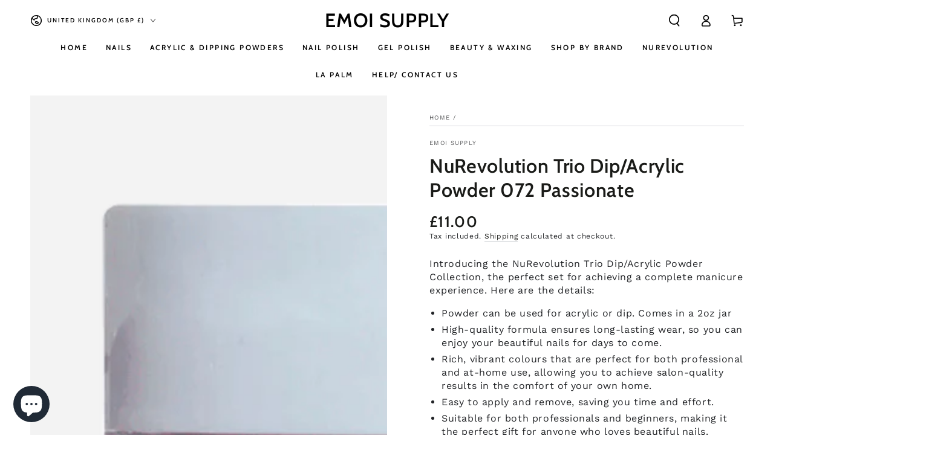

--- FILE ---
content_type: text/html; charset=utf-8
request_url: https://www.emoisupply.com/products/trio-dip-acrylic-powder-072-passionate
body_size: 88519
content:















<!doctype html>
<html
  class="no-js"
  lang="en">
  <head>





<script src="/cdn/shopifycloud/consent-tracking-api/v0.1/consent-tracking-api.js"></script>

<script type="text/javascript">
  var Y=Object.defineProperty;var X=(m,g,p)=>g in m?Y(m,g,{enumerable:!0,configurable:!0,writable:!0,value:p}):m[g]=p;var n=(m,g,p)=>X(m,typeof g!="symbol"?g+"":g,p);(function(){"use strict";var m=" daum[ /]| deusu/| yadirectfetcher|(?:^|[^g])news(?!sapphire)|(?<! (?:channel/|google/))google(?!(app|/google| pixel))|(?<! cu)bots?(?:\\b|_)|(?<!(?:lib))http|(?<![hg]m)score|(?<!cam)scan|@[a-z][\\w-]+\\.|\\(\\)|\\.com\\b|\\btime/|\\||^<|^[\\w \\.\\-\\(?:\\):%]+(?:/v?\\d+(?:\\.\\d+)?(?:\\.\\d{1,10})*?)?(?:,|$)|^[^ ]{50,}$|^\\d+\\b|^\\w*search\\b|^\\w+/[\\w\\(\\)]*$|^active|^ad muncher|^amaya|^avsdevicesdk/|^biglotron|^bot|^bw/|^clamav[ /]|^client/|^cobweb/|^custom|^ddg[_-]android|^discourse|^dispatch/\\d|^downcast/|^duckduckgo|^email|^facebook|^getright/|^gozilla/|^hobbit|^hotzonu|^hwcdn/|^igetter/|^jeode/|^jetty/|^jigsaw|^microsoft bits|^movabletype|^mozilla/\\d\\.\\d\\s[\\w\\.-]+$|^mozilla/\\d\\.\\d\\s\\(compatible;?(?:\\s\\w+\\/\\d+\\.\\d+)?\\)$|^navermailapp|^netsurf|^offline|^openai/|^owler|^php|^postman|^python|^rank|^read|^reed|^rest|^rss|^snapchat|^space bison|^svn|^swcd |^taringa|^thumbor/|^track|^w3c|^webbandit/|^webcopier|^wget|^whatsapp|^wordpress|^xenu link sleuth|^yahoo|^yandex|^zdm/\\d|^zoom marketplace/|^$|analyzer|archive|ask jeeves/teoma|audit|bit\\.ly/|bluecoat drtr|browsex|burpcollaborator|capture|catch|check\\b|checker|chrome-lighthouse|chromeframe|classifier|cloudflare|convertify|crawl|cypress/|dareboost|datanyze|dejaclick|detect|dmbrowser|download|evc-batch/|exaleadcloudview|feed|firephp|functionize|gomezagent|grab|headless|httrack|hubspot marketing grader|hydra|ibisbrowser|infrawatch|insight|inspect|iplabel|ips-agent|java(?!;)|library|linkcheck|mail\\.ru/|manager|measure|neustar wpm|node|nutch|offbyone|onetrust|optimize|pageburst|pagespeed|parser|perl|phantomjs|pingdom|powermarks|preview|proxy|ptst[ /]\\d|retriever|rexx;|rigor|rss\\b|scrape|server|sogou|sparkler/|speedcurve|spider|splash|statuscake|supercleaner|synapse|synthetic|tools|torrent|transcoder|url|validator|virtuoso|wappalyzer|webglance|webkit2png|whatcms/|xtate/",g=/bot|crawl|http|lighthouse|scan|search|spider/i,p;function M(){if(p instanceof RegExp)return p;try{p=new RegExp(m,"i")}catch{p=g}return p}function O(c){return!!c&&M().test(c)}/*! js-cookie v3.0.5 | MIT */function _(c){for(var e=1;e<arguments.length;e++){var t=arguments[e];for(var i in t)c[i]=t[i]}return c}var U={read:function(c){return c[0]==='"'&&(c=c.slice(1,-1)),c.replace(/(%[\dA-F]{2})+/gi,decodeURIComponent)},write:function(c){return encodeURIComponent(c).replace(/%(2[346BF]|3[AC-F]|40|5[BDE]|60|7[BCD])/g,decodeURIComponent)}};function S(c,e){function t(r,s,a){if(!(typeof document>"u")){a=_({},e,a),typeof a.expires=="number"&&(a.expires=new Date(Date.now()+a.expires*864e5)),a.expires&&(a.expires=a.expires.toUTCString()),r=encodeURIComponent(r).replace(/%(2[346B]|5E|60|7C)/g,decodeURIComponent).replace(/[()]/g,escape);var o="";for(var h in a)a[h]&&(o+="; "+h,a[h]!==!0&&(o+="="+a[h].split(";")[0]));return document.cookie=r+"="+c.write(s,r)+o}}function i(r){if(!(typeof document>"u"||arguments.length&&!r)){for(var s=document.cookie?document.cookie.split("; "):[],a={},o=0;o<s.length;o++){var h=s[o].split("="),d=h.slice(1).join("=");try{var f=decodeURIComponent(h[0]);if(a[f]=c.read(d,f),r===f)break}catch{}}return r?a[r]:a}}return Object.create({set:t,get:i,remove:function(r,s){t(r,"",_({},s,{expires:-1}))},withAttributes:function(r){return S(this.converter,_({},this.attributes,r))},withConverter:function(r){return S(_({},this.converter,r),this.attributes)}},{attributes:{value:Object.freeze(e)},converter:{value:Object.freeze(c)}})}var R=S(U,{path:"/"});const F=c=>{const e=window.innerWidth<768||window.outerWidth<768?"mobile":"desktop";return c===e},L=(c,e)=>{const t=!!e,i=String(c)==="true";return t===i},I="shg_geo_data";function B(c,e){const t=c-e;return Math.floor(t/(1e3*60*60*24))}function N(){if(new URLSearchParams(window.location.search).get("shg_geo_cache")==="false")return null;let e=null;try{const t=localStorage.getItem(I);if(t){const i=JSON.parse(t),r=Date.now();i.timestamp&&B(r,i.timestamp)<=7?e=i:localStorage.removeItem(I)}}catch(t){return console.error("Error reading geo data from cache:",t),localStorage.removeItem(I),null}return e}function q(c){let e=null;if(!c)return console.warn("Geo location API URL not configured."),e;try{const t=new XMLHttpRequest;t.open("GET",c,!1),t.send(null),t.status===200?(e=JSON.parse(t.responseText),e?(e.timestamp=Date.now(),localStorage.setItem(I,JSON.stringify(e))):(console.error("Geo API response parsed to null or undefined."),e=null)):console.error(`Geo API request failed with status: ${t.status}`)}catch(t){console.error("Error fetching geo data from API:",t)}return e}function Q(c){let e=null;try{const t=N();t?(e=t,console.debug("Loaded geo data from cache:",e)):(e=q(c),console.debug("Fetched geo data from API:",e))}catch(t){console.error("Error initializing geo data:",t),e=null}return e}const j=(c,e)=>{const{type:t,country_code:i,toponym_name:r,parent_name:s}=c||{},{country:a,region:o,city:h}=e||{};if(!t||!i||!e)return!1;switch(t){case"country":return a===i;case"region":return o===r&&a===i;case"city":return h===r&&o===s&&a===i;default:return console.debug("Unknown location type:",t),!1}},x=c=>typeof c!="string"?!1:document.referrer.toLowerCase().includes(c.toLowerCase()),$=c=>typeof c!="string"?!1:window.location.href.toLowerCase().includes(c.toLowerCase()),G=(c,e,t)=>{if(!e)return!1;const{expectedTimeInMillseconds:i,withinOrAfter:r}=c||{};if(typeof i!="number"||!r)return!1;const s=e.first_visit_timestamp;return r==="within"?s+i>t:s+i<t},K=(c,e,t)=>e?t-e.first_visit_timestamp<18e5===c:c===!0;function H(c,e){return c===e}const y=class y{constructor(e){n(this,"visitorDetails",null);n(this,"currentTime");n(this,"geoLocationApi");n(this,"customerId");n(this,"isB2B");n(this,"internalGeoData");n(this,"isGeoDataInitialized",!1);n(this,"checkers",{device:e=>F(e),logged_in:(e,t)=>L(e,this.customerId),new_visitor:(e,t)=>K(e,t.visitorDetails,t.currentTime),returning_visitor:(e,t)=>G(e,t.visitorDetails,t.currentTime),url_contains:e=>$(e),referrer_contains:e=>x(e),location:(e,t)=>j(e,t.geoData),b2b:e=>H(e,this.isB2B)});this.geoLocationApi=e.geoLocationApi,this.customerId=e.customerId,this.isB2B=e.isB2B,this.currentTime=Date.now(),this.initializeVisitorDetails()}initializeVisitorDetails(){var e;try{const t=localStorage.getItem(y.VISITOR_DETAILS_KEY);t&&(this.visitorDetails=JSON.parse(t),typeof((e=this.visitorDetails)==null?void 0:e.first_visit_timestamp)!="number"&&(console.warn("Invalid visitor details found in storage, resetting."),this.visitorDetails=null)),this.visitorDetails===null?(console.debug("Initializing new visitor details."),this.visitorDetails={first_visit_timestamp:this.currentTime},localStorage.setItem(y.VISITOR_DETAILS_KEY,JSON.stringify(this.visitorDetails))):console.debug("Loaded visitor details from storage:",this.visitorDetails)}catch(t){console.error("Error initializing visitor details:",t),localStorage.removeItem(y.VISITOR_DETAILS_KEY),this.visitorDetails={first_visit_timestamp:this.currentTime},localStorage.setItem(y.VISITOR_DETAILS_KEY,JSON.stringify(this.visitorDetails))}}check(e){const t=this.checkers[e.audience_type];if(!t)return console.warn(`Unknown audience type: ${e.audience_type}`),!1;e.audience_type==="location"&&(e.value=this.snakeCaseKeys(e.value),this.isGeoDataInitialized||(console.debug("Location check required, initializing geoData..."),this.internalGeoData=Q(this.geoLocationApi),this.isGeoDataInitialized=!0,console.debug("GeoData initialization result:",this.internalGeoData)));const i={geoData:this.internalGeoData===void 0?null:this.internalGeoData,visitorDetails:this.visitorDetails,currentTime:this.currentTime};try{const r=!!t(e.value,i);return console.debug("Audience check result:",{audience:e,internalContext:i,matched:r}),e.condition==="is_not"?!r:r}catch(r){return console.error("Error during audience check:",{audience:e,internalContext:i,error:r}),!1}}snakeCaseKeys(e){if(typeof e!="object")return e;const t={};for(const[i,r]of Object.entries(e)){const s=i.replace(/[A-Z]/g,a=>`_${a.toLowerCase()}`);t[s]=r}return t}};n(y,"VISITOR_DETAILS_KEY","_shg_ab_visitor_details");let k=y;class J{constructor(e,t){n(this,"buyItNowHandlerAttached",!1);n(this,"currentPricingVariantId",null);n(this,"storefrontAccessToken");n(this,"shopDomain");n(this,"trackDispatchedSelection",(e,t)=>{const i=e&&e.isFirstAssignment===!1?"cache":t.distribution_method,r={shop_id:t.shop_id,optimization_id:e==null?void 0:e.optimization.id,variant_id:e==null?void 0:e.selectedVariant.id,details:{optimization_ids:t.optimization_ids,distribution_method:i,selection_details:t.selection_details,cache:t.cache,context:t.context,optimization_matches:t.optimization_matches}};this.trackingService.trackDispatch("dispatched",r)});this.trackingService=e,this.storefrontAccessToken=(t==null?void 0:t.storefrontAccessToken)??null,this.shopDomain=(t==null?void 0:t.shopDomain)??null,this.currentPricingVariantId=(t==null?void 0:t.currentPricingVariantId)??null,typeof document<"u"&&document.readyState==="loading"?document.addEventListener("DOMContentLoaded",()=>{this.attachPriceTestBuyItNowHandler()}):setTimeout(()=>{this.attachPriceTestBuyItNowHandler()},100)}async createCartAndGetCheckoutUrl(e,t,i){var o,h,d,f,C;if(!this.storefrontAccessToken||!this.shopDomain)return null;const r=`
      mutation cartCreate($input: CartInput!) {
        cartCreate(input: $input) {
          cart {
            id
            checkoutUrl
          }
          userErrors {
            field
            message
          }
        }
      }
    `,s=i?[{key:"shogun_variant_id",value:i}]:[],a={input:{lines:[{merchandiseId:`gid://shopify/ProductVariant/${e}`,quantity:t}],attributes:s}};try{const P=JSON.stringify({query:r,variables:a}),z=`https://${this.shopDomain}/api/2025-10/graphql.json`;console.debug("shogun: cartCreate request URL:",z),console.debug("shogun: cartCreate request body:",P);const b=await(await fetch(z,{method:"POST",headers:{"Content-Type":"application/json","X-Shopify-Storefront-Access-Token":this.storefrontAccessToken},body:P})).json();return console.debug("shogun: cartCreate full response:",JSON.stringify(b,null,2)),(d=(h=(o=b.data)==null?void 0:o.cartCreate)==null?void 0:h.cart)!=null&&d.checkoutUrl?(console.debug("shogun: cartCreate successful, checkoutUrl:",b.data.cartCreate.cart.checkoutUrl),b.data.cartCreate.cart.checkoutUrl):(console.error("shogun: cartCreate failed:",((C=(f=b.data)==null?void 0:f.cartCreate)==null?void 0:C.userErrors)||b.errors),null)}catch(P){return console.error("shogun: cartCreate error:",P),null}}async addToCartAndCheckout(e,t,i){const r={items:[{id:e,quantity:t}]};i&&(r.attributes={shogun_variant_id:i});try{const s=await fetch("/cart/add.js",{method:"POST",headers:{"Content-Type":"application/json"},body:JSON.stringify(r)});s.ok?(console.debug("shogun: added to cart, redirecting to checkout"),window.location.href="/checkout"):console.error("shogun: cart add failed:",await s.text())}catch(s){console.error("shogun: cart add error:",s)}}attachPriceTestBuyItNowHandler(){if(this.buyItNowHandlerAttached)return;this.buyItNowHandlerAttached=!0;const e=async i=>{const r=new FormData(i);let s=r.get("id")||r.get("variant_id");if(console.debug("shogun: buy-it-now form data:",Object.fromEntries(r.entries())),console.debug("shogun: raw variantId from form:",s),!s){console.debug("shogun: no variant ID found for buy-it-now");return}if(s.includes("gid://")){const h=s.match(/\/(\d+)$/);h&&(s=h[1],console.debug("shogun: extracted numeric ID from GID:",s))}const a=parseInt(r.get("quantity")||"1",10)||1,o=this.currentPricingVariantId;if(console.debug("shogun: buy-it-now details:",{variantId:s,quantity:a,pricingVariantId:o,storefrontAccessToken:this.storefrontAccessToken?"***":null,shopDomain:this.shopDomain}),this.storefrontAccessToken&&this.shopDomain){console.debug("shogun: attempting cartCreate with merchandiseId:",`gid://shopify/ProductVariant/${s}`);const h=await this.createCartAndGetCheckoutUrl(s,a,o);if(h){console.debug("shogun: redirecting to cartCreate checkoutUrl (original cart preserved)"),window.location.href=h;return}}console.debug("shogun: falling back to cart add with pricing variant"),await this.addToCartAndCheckout(s,a,o)};typeof document<"u"&&(()=>{document.addEventListener("click",i=>{const r=i.target;if(!r)return;const s=r.closest('[data-ab-price-test-payment-button="true"]');if(!s||!r.closest('shopify-buy-it-now-button, shopify-accelerated-checkout, [data-shopify="payment-button"]'))return;const o=s.closest("form");o&&(i.preventDefault(),i.stopPropagation(),i.stopImmediatePropagation(),e(o))},{capture:!0})})()}extractViewParamFromFullTemplateKey(e){const t=e.split("/").pop().split(".");return t.slice(1,t.length-1).join(".")}async handleRedirect(e){const t=new URL(window.location.href),i=new URL(window.location.href);if(e.optimization.scope==="theme")i.searchParams.set("preview_theme_id",e.selectedVariant.config.theme_id);else if(e.optimization.scope==="url_redirect")i.pathname=e.languageRootUrl!=="/"?e.languageRootUrl+e.selectedVariant.config.path:e.selectedVariant.config.path;else{const r=this.extractViewParamFromFullTemplateKey(e.selectedVariant.config.full_template_key);i.searchParams.set("view",r)}t.toString()===i.toString()?this.hideViewParam():this.redirectWithoutCache(i)}hideViewParam(){const e=new URL(window.location.href);e.searchParams.delete("view"),window.history.replaceState({},"",e.toString())}dispatch(e,t,i){let r=null;if(e[0].optimization.scope=="price"){const s=e[0];if(r=s,this.currentPricingVariantId=t||s.selectedVariant.id,this.attachPriceTestBuyItNowHandler(),t)console.debug("shogun: price variant already assigned, returning");else{const a=s.selectedVariant.id;console.debug("shogun: assigning price variant");const o=JSON.stringify({attributes:{shogun_variant_id:a}}),h=new XMLHttpRequest;h.open("POST","/cart/update.js",!0),h.setRequestHeader("Content-Type","application/json"),h.onreadystatechange=()=>{if(h.readyState==4&&h.status==200){console.debug("shogun: reloading to reflect cart pricing");const d=new URL(window.location.href);this.redirectWithoutCache(d)}},h.send(o)}}else{const s=e.find(o=>o.matchingVariant.id!==o.selectedVariant.id);if(console.debug("redirectingSelection",s),s&&(s.optimization.scope!=="url_redirect"||s.isFirstAssignment===!0||s.optimization.config.permanent_redirect===!0))return this.trackDispatchedSelection(s,i),this.handleRedirect(s);const a=new Set(e.map(o=>o.optimization.scope));(a.has("template")||a.has("page"))&&this.hideViewParam(),r=e.find(o=>o.current())||s||null}e.length>0&&!r&&(r=e[0]),(r||e.length>0)&&this.trackDispatchedSelection(r,i),e.filter(s=>s.current()).forEach(s=>{this.trackingService.trackVariantImpression(s.selectedVariant,s.optimization.type)})}redirectWithoutCache(e){typeof e=="string"&&(e=new URL(e)),e.searchParams.delete("cache"),document.referrer!=""&&sessionStorage.setItem(E,document.referrer),console.debug("shogun: redirecting to ",e),window.location.replace(e)}}class v{constructor(e){n(this,"optimization");n(this,"matchingVariant");n(this,"selectedVariant");n(this,"isFirstAssignment");n(this,"languageRootUrl");this.optimization=e.optimization,this.matchingVariant=e.matchingVariant,this.selectedVariant=e.selectedVariant,this.isFirstAssignment=e.isFirstAssignment,this.languageRootUrl=e.languageRootUrl}current(){return this.matchingVariant.id===this.selectedVariant.id}}const w=class w{constructor(){n(this,"ran",!1)}removePreviewBarIframe(){console.debug("Setting up preview bar iframe removal");const e=()=>{w.PREVIEW_BAR_IFRAME_IDS.forEach(t=>{const i=document.getElementById(t);i&&(console.debug(`Removing preview bar iframe with id: ${t}`),i.remove())})};e(),document.addEventListener("DOMContentLoaded",()=>{console.debug("DOM loaded, setting up mutation observer for preview bar");const t=new MutationObserver(i=>{i.forEach(r=>{r.addedNodes.forEach(s=>{if(s.nodeType===Node.ELEMENT_NODE){const a=s;w.PREVIEW_BAR_IFRAME_IDS.includes(a.id)&&(console.debug(`Detected and removing preview bar iframe with id: ${a.id} via observer`),a.remove())}})})});if(document.body)t.observe(document.body,{childList:!0,subtree:!0});else{const i=new MutationObserver(()=>{document.body&&(t.observe(document.body,{childList:!0,subtree:!0}),e(),i.disconnect())});i.observe(document.documentElement,{childList:!0})}e()})}run(){this.ran||(this.removePreviewBarIframe(),this.ran=!0)}};n(w,"PREVIEW_BAR_IFRAME_IDS",["preview-bar-iframe","PBarNextFrameWrapper"]);let T=w;const D="_shg_analytics_queue";class W{enqueue(e){const t={...e,id:crypto.randomUUID(),attempts:0,createdAt:Date.now()},i=this.readQueue();return i[t.category].push(t),this.writeQueue(i),t}all(){const e=this.readQueue();return[...e.shogun_load,...e.dispatcher].sort((t,i)=>t.createdAt-i.createdAt)}update(e){const t=this.readQueue(),i=t[e.category],r=i.findIndex(s=>s.id===e.id);r!==-1&&(i[r]=e,this.writeQueue(t))}remove(e){const t=this.readQueue(),i=t[e.category],r=i.findIndex(s=>s.id===e.id);r!==-1&&(i.splice(r,1),this.writeQueue(t))}findLatest(e){const i=this.readQueue()[e];if(i.length!==0)return i[i.length-1]}readQueue(){const e=localStorage.getItem(D);if(!e)return this.emptyQueue();try{const t=JSON.parse(e);return t.shogun_load||(t.shogun_load=[]),t.dispatcher||(t.dispatcher=[]),t}catch(t){return console.error("shogun: failed to parse analytics queue storage, resetting",t),localStorage.removeItem(D),this.emptyQueue()}}writeQueue(e){try{localStorage.setItem(D,JSON.stringify(e))}catch(t){console.error("shogun: failed to save analytics queue",t)}}emptyQueue(){return{shogun_load:[],dispatcher:[]}}}const u=class u{constructor(e,t,i,r,s,a){n(this,"publishable",!1);n(this,"allowed",null);n(this,"eventQueue",new W);n(this,"processingQueue",!1);n(this,"pendingProcess",!1);n(this,"processTimer",null);n(this,"trackVariantImpression",(e,t)=>{const i={page_type:this.pageType,page_id:this.pageId,app_type:t=="ab_test"?"ab_testing":"personalization",original_referrer:this.originalReferrer};i.optimization_id=e.optimization_id,i.variant_id=e.id,console.debug(`Tracking variant impression: optimization=${e.optimization_id}, variant=${e.id}`),this.enqueueShogunLoadEvent(i)});n(this,"trackPage",()=>{const e={page_type:this.pageType,page_id:this.pageId,app_type:"ab_testing"};this.enqueueShogunLoadEvent(e)});n(this,"trackDispatch",(e,t)=>{this.enqueueEvent({category:"dispatcher",event:e,data:t})});n(this,"enqueueEvent",e=>{console.debug("shogun: enqueueing tracking event",{category:e.category,event:"event"in e?e.event:void 0}),e.category==="shogun_load"&&(!this.publishable||this.allowed!==!0)&&console.debug("shogun: not ready, enqueueing shogun:load event");try{this.eventQueue.enqueue(e),this.scheduleProcessQueue()}catch(t){console.error("shogun: failed to enqueue analytics event",t)}});n(this,"enqueueShogunLoadEvent",e=>{this.enqueueEvent({category:"shogun_load",data:e})});n(this,"waitForPublishable",()=>{var i,r;let e=0;const t=()=>{var s,a;if(typeof((a=(s=window.Shopify)==null?void 0:s.analytics)==null?void 0:a.publish)>"u")if(e<=u.retryAttemptsLimit){setTimeout(t,u.retryIntervalInMs);return}else{console.warn("shogun:ts: Shopify analytics unavailable after 30s"),this.handleError("Error initializing TrackingService: Shopify analytics not available after 30s");return}console.debug("shogun:ts: publishable"),this.publishable=!0,this.scheduleProcessQueue()};(r=(i=window.Shopify)==null?void 0:i.analytics)!=null&&r.publish?(console.debug("shogun:ts: publishable"),this.publishable=!0):(console.debug("shogun:ts: analytics api not available yet, waiting..."),t())});n(this,"waitForConsent",()=>{var i,r;let e=0;const t=()=>{if(typeof window.Shopify>"u"&&e<=u.retryAttemptsLimit){setTimeout(t,u.retryIntervalInMs);return}window.Shopify.loadFeatures([{name:"consent-tracking-api",version:"0.1"}],s=>{var a;if(s&&s.length>0){let o=[];s.forEach(h=>{console.error(h),o.push(h.message)}),this.handleError(`Error initializing TrackingService: ${o.join(", ")}`)}else console.debug("shogun:ts: consent available"),this.handleConsentChange(((a=window.Shopify.customerPrivacy)==null?void 0:a.analyticsProcessingAllowed())??!1)})};(r=(i=window.Shopify)==null?void 0:i.customerPrivacy)!=null&&r.analyticsProcessingAllowed?(console.debug("shogun:ts: consent available"),this.allowed=window.Shopify.customerPrivacy.analyticsProcessingAllowed()):(console.debug("shogun:ts: privacy api not available yet, waiting..."),t())});n(this,"handleConsentChange",e=>{this.allowed=e,console.debug("shogun: analytics consent updated to: ",this.allowed),this.scheduleProcessQueue()});n(this,"scheduleProcessQueue",()=>{if(this.processingQueue){this.pendingProcess=!0;return}this.processingQueue=!0;try{this.processQueue()}catch(e){console.error("shogun: error processing analytics queue",e)}finally{this.processingQueue=!1,this.pendingProcess&&(this.pendingProcess=!1,this.scheduleProcessQueue())}});n(this,"scheduleProcessQueueAfter",e=>{this.processTimer||(this.processTimer=setTimeout(()=>{this.processTimer=null,this.scheduleProcessQueue()},e))});n(this,"handleError",e=>{let t,i;const r=this.eventQueue.findLatest("shogun_load");r&&(t=r.data.optimization_id,i=r.data.variant_id),this.trackDispatchFallback("errored",{shop_id:this.shopId,dispatcher_session_id:this.dispatcherSessionId,optimization_id:t,variant_id:i,details:{error:e}})});n(this,"dispatcherFallbackReady",e=>e.category!=="dispatcher"?!1:Date.now()-e.createdAt>=u.dispatchFallbackDelayInMs);n(this,"trackDispatchFallback",(e,t)=>{console.debug(`shogun: sending dispatch:${e} via fallback`),t.name=e,fetch(`${this.analyticsUrl}/dispatcher/${e}`,{method:"POST",headers:{"Content-Type":"application/json"},body:JSON.stringify(t),keepalive:!0})});n(this,"prepareFallbackPayload",e=>{const t=this.clonePayload(e);return t.shop_id=t.shop_id||this.shopId,t.dispatcher_session_id=this.dispatcherSessionId,t.details||(t.details={}),t});n(this,"clonePayload",e=>{try{return JSON.parse(JSON.stringify(e))}catch{return e}});this.shopId=e,this.pageType=t,this.pageId=i,this.originalReferrer=r,this.analyticsUrl=s,this.dispatcherSessionId=a,this.waitForPublishable(),this.waitForConsent(),document.addEventListener("visitorConsentCollected",o=>{this.handleConsentChange(o.detail.analyticsAllowed)}),this.scheduleProcessQueue()}processQueue(){console.debug("shogun: processing queue");const e=this.eventQueue.all();let t=!1;for(const i of e){if(this.shouldDropEvent(i)){this.eventQueue.remove(i);continue}if(this.isWithinBackoffWindow(i)){t=!0;continue}if(!this.isEventReady(i)){t=!0;continue}let r="success";try{r=this.deliverEvent(i)}catch(s){console.error("shogun: error delivering analytics event",s),r="retry"}r==="success"||r==="drop"?this.eventQueue.remove(i):(i.attempts+=1,i.lastAttemptedAt=Date.now(),this.eventQueue.update(i),t=!0)}t&&this.scheduleProcessQueueAfter(u.queueRetryDelayInMs)}shouldDropEvent(e){return Date.now()-e.createdAt>u.maxQueueAgeInMs||e.attempts>=u.maxQueueAttempts||e.category==="dispatcher"&&!e.event}isWithinBackoffWindow(e){if(!e.lastAttemptedAt)return!1;const t=u.queueRetryDelayInMs*Math.pow(2,Math.min(e.attempts,u.maxQueueAttempts));return Date.now()-e.lastAttemptedAt<t}isEventReady(e){return e.category==="shogun_load"?this.publishable&&this.allowed===!0:e.category==="dispatcher"?this.allowed===!0&&this.publishable?!0:this.dispatcherFallbackReady(e):!1}deliverEvent(e){return e.category==="shogun_load"?this.deliverShogunLoad(e):this.deliverDispatch(e)}deliverShogunLoad(e){const t=e.data;try{if(console.debug("Firing shogun:load event",t),!window.Shopify.analytics.publish)throw new Error("Shopify analytics publish is not available");return window.Shopify.analytics.publish("shogun:load",t),"success"}catch(i){return console.error("Error publishing shogun:load event:",i),"retry"}}deliverDispatch(e){if(e.category!=="dispatcher"||!e.event)return"drop";if(this.allowed===!0&&this.publishable){const i=`shogun:dispatcher:${e.event}`;try{if(console.debug(`Firing ${i} event`,e.data),!window.Shopify.analytics.publish)throw new Error("Shopify analytics publish is not available");return window.Shopify.analytics.publish(i,e.data),"success"}catch(r){console.error(`Error publishing ${i} event:`,r);const s=this.prepareFallbackPayload(e.data);return s.details||(s.details={}),s.details.error=`Error publishing ${i} event: ${r.message}`,this.trackDispatchFallback(e.event,s),"success"}}if(!this.dispatcherFallbackReady(e))return"retry";const t=this.prepareFallbackPayload(e.data);return this.trackDispatchFallback(e.event,t),"success"}};n(u,"retryIntervalInMs",250),n(u,"retryAttemptsLimit",3e4/u.retryIntervalInMs),n(u,"queueRetryDelayInMs",1e3),n(u,"maxQueueAttempts",5),n(u,"maxQueueAgeInMs",24*60*60*1e3),n(u,"dispatchFallbackDelayInMs",30*1e3);let A=u;const E="_shg_referrer",l=class l{constructor(e){n(this,"shopId");n(this,"optimizations");n(this,"currentThemeId");n(this,"pageId");n(this,"pageType");n(this,"currentPartialTemplateKey");n(this,"distributionMethod");n(this,"cachedOptimizations");n(this,"audienceChecker");n(this,"personalizations");n(this,"abTests");n(this,"dispatcher");n(this,"trackingService");n(this,"currentPath");n(this,"themeTestHandler");n(this,"currentPricingVariantId");n(this,"languageRootUrl");n(this,"dispatcherSessionId");n(this,"originalReferrer");n(this,"inAudience",e=>this.audienceChecker.check(e));if(this.originalReferrer=sessionStorage.getItem(E),this.originalReferrer){sessionStorage.removeItem(E),console.debug("shogun: retaining original referrer: ",this.originalReferrer);try{Object.defineProperty(document,"referrer",{get:()=>this.originalReferrer})}catch(a){console.debug("shogun: failed to set original referrer via `Object.defineProperty`"),console.error(a);try{window.document.__defineGetter__("referrer",()=>this.originalReferrer)}catch(o){console.debug("shogun: failed to set original referrer via `__defineGetter__`"),console.error(o)}}}this.shopId=e.shopId,this.currentThemeId=e.currentThemeId,this.currentPricingVariantId=e.currentPricingVariantId;const t=e.optimizations||[];e.defaultThemeId!==this.currentThemeId?this.optimizations=t.filter(a=>a.scope==="price"||a.variants.some(o=>o.config.theme_id===this.currentThemeId)):this.optimizations=t,this.personalizations=this.optimizations.filter(a=>a.type==="personalization"),this.abTests=this.optimizations.filter(a=>a.type==="ab_test"),this.distributionMethod=e.distributionMethod||l.DEFAULT_DISTRIBUTION_METHOD,this.pageId=e.pageId,this.pageType=e.pageType,this.languageRootUrl=e.languageRootUrl;const i=this.pageType==="metaobject"?"templates/metaobject/":"templates/",r=[e.templateName,e.templateSuffix].filter(Boolean).join(".");this.currentPartialTemplateKey=i+r,this.currentPath=window.location.pathname,this.cachedOptimizations=JSON.parse(localStorage.getItem(l.OPTIMIZATIONS_CACHE_KEY)||"{}"),this.audienceChecker=new k(e),e.sessionIdOverride?this.dispatcherSessionId=e.sessionIdOverride:(this.dispatcherSessionId=R.get(l.DISPATCHER_SESSION_COOKIE)||crypto.randomUUID(),R.set(l.DISPATCHER_SESSION_COOKIE,this.dispatcherSessionId,{path:"/",expires:1/48})),this.trackingService=new A(this.shopId,this.pageType,this.pageId,this.originalReferrer,e.analyticsUrl,this.dispatcherSessionId);const s=new T;this.themeTestHandler=s,this.dispatcher=new J(this.trackingService,{storefrontAccessToken:e.storefrontAccessToken,shopDomain:e.shopDomain,currentPricingVariantId:e.currentPricingVariantId})}getOptimizationPriority(e){return{theme:1,template:2,page:3,url_redirect:4,price:5}[e.scope]}sortMatches(e){return[...e].sort((t,i)=>{const r=this.getOptimizationPriority(t.optimization),s=this.getOptimizationPriority(i.optimization);return r===s?0:r-s})}audienceMatchesCurrentVisitor(e){const t=e.audiences||[];return t.length===0?!0:e.audiences_condition==="any"?t.some(this.inAudience):t.every(this.inAudience)}configAudiencesMatch(e,t){const i=e.audiences||[],r=t.audiences||[];if(i.length!==r.length)return!1;const s=i.map(o=>JSON.stringify(o)),a=r.map(o=>JSON.stringify(o));return!(s.some(o=>!a.includes(o))||a.some(o=>!s.includes(o))||i.length>1&&e.audiences_condition!==t.audiences_condition)}getCachedVariant(e){const t=this.cachedOptimizations[e.id];if(t)return e.variants.find(i=>i.id===t)}setCachedVariant(e,t){this.cachedOptimizations[e.id]=t.id,console.debug("setCachedVariant",e.id,t.id),localStorage.setItem(l.OPTIMIZATIONS_CACHE_KEY,JSON.stringify(this.cachedOptimizations))}extractPartialTemplateKeyFromFullTemplateKey(e){if(!e)return;const t=e.split(".");return t.length<2?e:t.slice(0,-1).join(".")}matchesAnyAttributeOfCurrentPage(e,t){const i=this.checkTemplateMatch(t),r=this.checkThemeMatch(e,t),s=this.checkPageMatch(e),a=this.checkPathMatch(t),o=this.checkPriceMatch(e,t);return r||i&&s||a||o}getMatchingVariant(e,t=void 0){var s;const i=e.config,r=(s=t==null?void 0:t.selectedVariant)==null?void 0:s.config;for(const a of e.variants){if(!this.matchesAnyAttributeOfCurrentPage(e,a))continue;const o=e.type==="ab_test"?e.config:a.config;if(this.audienceMatchesCurrentVisitor(o)&&!(r&&!this.configAudiencesMatch(i,r)))return a}}getPersonalizationMatches(){const e=[];for(const t of this.personalizations){const i=this.getMatchingVariant(t);i&&e.push({optimization:t,matchingVariant:i})}return e}getPrioritizedNonDefaultPersonalizationSelection(){const e=this.getPersonalizationMatches();if(e.length===0)return;const t=this.sortMatches(e);for(const i of t){const s=i.optimization.variants.sort((a,o)=>a.position-o.position).find(a=>!a.config.original&&this.audienceMatchesCurrentVisitor(a.config));if(s)return new v({optimization:i.optimization,matchingVariant:i.matchingVariant,selectedVariant:s,isFirstAssignment:!0,languageRootUrl:this.languageRootUrl})}}getDefaultPersonalizationSelectionsForImpressionTracking(e){return this.getPersonalizationMatches().filter(r=>r.matchingVariant.config.original&&r.optimization.id!==(e==null?void 0:e.optimization.id)).map(r=>new v({optimization:r.optimization,matchingVariant:r.matchingVariant,selectedVariant:r.matchingVariant,isFirstAssignment:!0,languageRootUrl:this.languageRootUrl}))}getRandomVariantForOptimization(e){const t=`${this.dispatcherSessionId}-${e.id}`,r=this.hashWithDjb2(t)%l.DEFAULT_NUMBER_OF_BINS;let s=0;for(const a of e.variants)if(s+=l.DEFAULT_NUMBER_OF_BINS*(a.config.percentage||0)/100,r<s)return a;return e.variants[0]}hasAnyCachedVariants(){return this.abTests.some(e=>!!this.cachedOptimizations[e.id])}getGreedySelections(e){const t=e[Math.floor(Math.random()*e.length)],i=t.cachedVariant||this.getRandomVariantForOptimization(t.optimization);return[new v({optimization:t.optimization,matchingVariant:t.matchingVariant,selectedVariant:i,isFirstAssignment:!t.cachedVariant,languageRootUrl:this.languageRootUrl})]}userBin(){const e=this.dispatcherSessionId;return e?this.hashWithDjb2(e)%l.DEFAULT_NUMBER_OF_BINS:0}hashWithDjb2(e){let t=5381;for(let i=0;i<e.length;i++)t=(t<<5)-t+e.charCodeAt(i),t|=0;return Math.abs(t)}getVariantForUserBin(){const e=this.userBin(),t=this.abTests.flatMap(r=>r.variants);let i=0;for(const r of t)if(i+=l.DEFAULT_NUMBER_OF_BINS*(r.traffic_percentage||0)/100,e<i)return r;return null}getEvenSelections(e){const t=this.getVariantForUserBin();if(!t)return[];const i=e.find(r=>r.optimization.variants.some(s=>s.id===t.id));return i?[new v({optimization:i.optimization,matchingVariant:i.matchingVariant,selectedVariant:t,isFirstAssignment:!i.cachedVariant,languageRootUrl:this.languageRootUrl})]:[]}getAbTestMatches(e){const t=[];return this.abTests.forEach(i=>{const r=this.getMatchingVariant(i,e);if(r){const s=this.getCachedVariant(i);(r.config.original||s)&&t.push({optimization:i,matchingVariant:r,cachedVariant:s})}}),t}getAbTestSelections(e){const t=this.getAbTestMatches(e);if(t.length===0)return[];const i=t.find(r=>!!r.cachedVariant);if(!i&&this.hasAnyCachedVariants())return[];if(i)return[new v({optimization:i.optimization,matchingVariant:i.matchingVariant,selectedVariant:i.cachedVariant,isFirstAssignment:!1,languageRootUrl:this.languageRootUrl})];switch(this.distributionMethod){case"greedy":return this.getGreedySelections(t);case"even":return this.getEvenSelections(t);default:throw new Error(`Unknown distribution method: ${this.distributionMethod}`)}}isBot(){const e=navigator.userAgent,t=O(e);return console.debug("Bot testing with user agent:",e),t}handleThemeReview(){const t=new URLSearchParams(location.search).get("shgpvid"),i=sessionStorage.getItem("_shg_preview_variant_id");if(i&&(!t||i==t)){console.debug(`shogun: theme review in progress, viewing variant: ${i}`);const r=document.getElementById("shogun-price-test-preview");if(!r){console.debug("shogun: sidebar not found!!!");return}const s=r.content.cloneNode(!0);document.addEventListener("DOMContentLoaded",()=>{document.body.style.paddingLeft="32rem",document.body.prepend(s)});return}else if(t&&(!i||i!=t)){console.debug(`shogun: theme review in progress, setting variant: ${t}`),sessionStorage.setItem("_shg_preview_variant_id",t);const r=JSON.stringify({attributes:{shogun_variant_id:t}}),s=new XMLHttpRequest;s.open("POST","/cart/update.js",!0),s.setRequestHeader("Content-Type","application/json"),s.onreadystatechange=()=>{s.readyState==4&&s.status==200&&(console.debug("shogun: reloading to reflect cart pricing"),location=location)},s.send(r)}}run(){let e=null,t=this.distributionMethod,i=[];const r=(s,a={})=>{var h,d;const o=s&&s.isFirstAssignment===!1?"cache":t;return{shop_id:this.shopId,optimization_id:(h=s==null?void 0:s.optimization)==null?void 0:h.id,variant_id:(d=s==null?void 0:s.selectedVariant)==null?void 0:d.id,details:{optimization_ids:this.optimizations.map(f=>f.id),distribution_method:o,selection_details:i,...a}}};try{if(this.isBot()){console.debug("Bot traffic detected, optimizer disabled");return}this.handleThemeReview();const s=this.getPrioritizedNonDefaultPersonalizationSelection(),a=this.getAbTestSelections(s),o=[];s&&o.push(s),o.push(...a),o.push(...this.getDefaultPersonalizationSelectionsForImpressionTracking(s)),localStorage.getItem("_shg_is_merchant")||this.themeTestHandler.run(),e=o.find(d=>d.matchingVariant.id===d.selectedVariant.id)||null,e&&!e.isFirstAssignment&&(t="cache"),i=o.map(d=>({optimization_id:d.optimization.id,selected_variant_id:d.selectedVariant.id,matching_variant_id:d.matchingVariant.id}));const h={shop_id:this.shopId,optimization_ids:this.optimizations.map(d=>d.id),selection_details:i,distribution_method:t,cache:{...this.cachedOptimizations},context:{template_key:this.currentPartialTemplateKey,theme_id:this.currentThemeId,page_type:this.pageType,page_id:this.pageId},optimization_matches:this.buildOptimizationMatches(s)};if(a.forEach(d=>{this.setCachedVariant(d.optimization,d.selectedVariant)}),o.length===0){this.abTests.length>0&&(this.trackingService.trackPage(),this.trackingService.trackDispatch("skipped",r(e)));return}this.dispatcher.dispatch(o,this.currentPricingVariantId,h)}catch(s){this.trackingService.trackDispatch("errored",r(e,{error:s.message}))}}getCurrentPathWithoutLanguagePrefix(){return this.languageRootUrl==="/"||!this.currentPath.startsWith(this.languageRootUrl)?this.currentPath:this.currentPath.substring(this.languageRootUrl.length)||"/"}checkTemplateMatch(e){return this.extractPartialTemplateKeyFromFullTemplateKey(e.config.full_template_key)===this.currentPartialTemplateKey}checkThemeMatch(e,t){return e.scope==="theme"&&t.config.theme_id===this.currentThemeId}checkPageMatch(e){const{page_type:t,page_id:i}=e.config,r=!t||t===this.pageType,s=!i||i===this.pageId;return e.scope!=="url_redirect"&&r&&s}checkPathMatch(e){const t=e.config.path;if(!t)return!1;const i=this.getCurrentPathWithoutLanguagePrefix();return decodeURIComponent(t)===decodeURIComponent(i)}checkPriceMatch(e,t){return e.scope!=="price"?!1:!this.currentPricingVariantId||this.currentPricingVariantId===t.id}getDetailedMatchingInfo(e,t,i){const{page_type:r,page_id:s}=e.config,a=!r||r===this.pageType,o=!s||s===this.pageId,h=e.type==="ab_test"?e.config:t.config,d=i?this.configAudiencesMatch(e.config,i.selectedVariant.config):!1;return{matches_template:this.checkTemplateMatch(t),matches_theme:this.checkThemeMatch(e,t),matches_page_type:a,matches_page_id:o,matches_page:this.checkPageMatch(e),matches_path:this.checkPathMatch(t),matches_price:this.checkPriceMatch(e,t),matches_audience:this.audienceMatchesCurrentVisitor(h),matches_personalization_config:d}}buildOptimizationMatches(e){const t={};for(const i of this.optimizations)if(t[i.id]={},i.variants&&Array.isArray(i.variants))for(const r of i.variants)t[i.id][r.id]=this.getDetailedMatchingInfo(i,r,e);return t}};n(l,"DEFAULT_NUMBER_OF_BINS",1e4),n(l,"DEFAULT_DISTRIBUTION_METHOD","greedy"),n(l,"OPTIMIZATIONS_CACHE_KEY","_shg_ab_optimizations_cache"),n(l,"DISPATCHER_SESSION_COOKIE","_shg_dispatcher_session");let V=l;window.ShogunOptimizer=V})();

</script><script type="text/javascript">
  ;(function() {
    if (typeof ShogunOptimizer === 'undefined') {
      console.error("ShogunOptimizer is not defined. Please ensure the optimizer script is properly loaded.");
      return;
    }

    const designMode = false;
    if (designMode) {
      console.debug("Design mode is enabled, skipping optimizer initialization");
      return;
    }

    // If the referrer url is the Shopify admin url, then set a local storage shg_is_merchant flag to true
    // This is used to remove the preview bar from the page for shoppers
    const referrer = document.referrer
    if (!localStorage.getItem('_shg_is_merchant') && ((referrer.includes('admin.shopify.com') || referrer.includes('shogun')))) {
      console.debug('Setting shg_is_merchant to true')
      localStorage.setItem('_shg_is_merchant', 'true')
    }

    const urlParams = new URLSearchParams(window.location.search);
    const optimizationDisabled = urlParams.get('shg') === "false" || window.location.hostname.includes('shopifypreview');

    if (optimizationDisabled) {
      console.debug("Optimization is disabled, skipping optimizer initialization");
      return;
    }

    const shopMetafieldConfig = {"default_theme_id":136235811029,"method":"greedy","optimizations":[],"expires_at":1768961102000,"env":"production"} || {};
    const optimizationsData = shopMetafieldConfig.expires_at > Date.now() ? (shopMetafieldConfig.optimizations || []) : [];

    const optimizerConfig = {
      shopId: "991520c1-1c11-40d3-9290-7c13d6ec87eb",
      optimizations: optimizationsData,
      distributionMethod: urlParams.get('shgMethod') || shopMetafieldConfig.method,
      defaultThemeId: String(shopMetafieldConfig.default_theme_id),
      currentThemeId: "136235811029",
      pageId: "8037350768853",
      pageType: "product",
      templateName: "product",
      templateSuffix: "",
      customerId: "",
      isB2B: false,
      sessionIdOverride: urlParams.get('shgSessionId'),
      geoLocationApi: "https://ipinfo.io/json?token=f2ae3a557d807b",
      currentPricingVariantId: null,
      languageRootUrl: "/",
      analyticsUrl: "https://shogun-abc-production.global.ssl.fastly.net",
      storefrontAccessToken: null,
      shopDomain: ""
    };

    console.debug("Initializing ShogunOptimizer with config:", optimizerConfig);
    const optimizer = new ShogunOptimizer(optimizerConfig);
    optimizer.run();
  })();
</script>


	<!-- Added by AVADA SEO Suite -->
	







	<!-- /Added by AVADA SEO Suite -->
    <!-- Google tag (gtag.js) -->
    <script async src="https://www.googletagmanager.com/gtag/js?id=GT-T5N2DZ2Z"></script>
    <script>
      window.dataLayer = window.dataLayer || [];
      function gtag(){dataLayer.push(arguments);}
      gtag('js', new Date());

      gtag('config', 'GT-T5N2DZ2Z');
    </script>
    <meta charset="utf-8">
    <meta http-equiv="X-UA-Compatible" content="IE=edge">
    <meta name="viewport" content="width=device-width,initial-scale=1">
    <meta name="theme-color" content="">
    <link rel="canonical" href="https://www.emoisupply.com/products/trio-dip-acrylic-powder-072-passionate">
    <link rel="preconnect" href="https://cdn.shopify.com" crossorigin><link rel="icon" type="image/png" href="//www.emoisupply.com/cdn/shop/files/emoi_logo.png?crop=center&height=32&v=1672916288&width=32"><link rel="preconnect" href="https://fonts.shopifycdn.com" crossorigin><title>
      NuRevolution Trio Dip/Acrylic Powder 072 Passionate
 &ndash; EMOI SUPPLY</title><meta name="description" content="Introducing the NuRevolution Trio Dip/Acrylic Powder Collection, the perfect set for achieving a complete manicure experience. Here are the details: Powder can be used for acrylic or dip. Comes in a 2oz jar High-quality formula ensures long-lasting wear, so you can enjoy your beautiful nails for days to come. Rich, vib">

<meta property="og:site_name" content="EMOI SUPPLY">
<meta property="og:url" content="https://www.emoisupply.com/products/trio-dip-acrylic-powder-072-passionate">
<meta property="og:title" content="NuRevolution Trio Dip/Acrylic Powder 072 Passionate">
<meta property="og:type" content="product">
<meta property="og:description" content="Introducing the NuRevolution Trio Dip/Acrylic Powder Collection, the perfect set for achieving a complete manicure experience. Here are the details: Powder can be used for acrylic or dip. Comes in a 2oz jar High-quality formula ensures long-lasting wear, so you can enjoy your beautiful nails for days to come. Rich, vib"><meta property="og:image" content="http://www.emoisupply.com/cdn/shop/products/nurevolution-trio-dipacrylic-powder-072-passionate-6021245.webp?v=1757491984">
  <meta property="og:image:secure_url" content="https://www.emoisupply.com/cdn/shop/products/nurevolution-trio-dipacrylic-powder-072-passionate-6021245.webp?v=1757491984">
  <meta property="og:image:width" content="1080">
  <meta property="og:image:height" content="1080"><meta property="og:price:amount" content="11.00">
  <meta property="og:price:currency" content="GBP"><meta name="twitter:site" content="@https://x.com/emoisupply"><meta name="twitter:card" content="summary_large_image">
<meta name="twitter:title" content="NuRevolution Trio Dip/Acrylic Powder 072 Passionate">
<meta name="twitter:description" content="Introducing the NuRevolution Trio Dip/Acrylic Powder Collection, the perfect set for achieving a complete manicure experience. Here are the details: Powder can be used for acrylic or dip. Comes in a 2oz jar High-quality formula ensures long-lasting wear, so you can enjoy your beautiful nails for days to come. Rich, vib">


    <script src="//www.emoisupply.com/cdn/shop/t/6/assets/vendor-v4.js" defer="defer"></script>
    <script src="//www.emoisupply.com/cdn/shop/t/6/assets/global.js?v=78690383841783600921669745823" defer="defer"></script>

    
  <script>window.performance && window.performance.mark && window.performance.mark('shopify.content_for_header.start');</script><meta name="google-site-verification" content="rdtPZFddE4T17DsHuRYAtOtjg1U2jwZ4pFgD0I2w1A0">
<meta name="facebook-domain-verification" content="8w81aac4fldrou9gmi97hsokfnzsyg">
<meta id="shopify-digital-wallet" name="shopify-digital-wallet" content="/65638334677/digital_wallets/dialog">
<meta name="shopify-checkout-api-token" content="06b424aacc8421557b3a5e9899d6b116">
<meta id="in-context-paypal-metadata" data-shop-id="65638334677" data-venmo-supported="false" data-environment="production" data-locale="en_US" data-paypal-v4="true" data-currency="GBP">
<link rel="alternate" type="application/json+oembed" href="https://www.emoisupply.com/products/trio-dip-acrylic-powder-072-passionate.oembed">
<script async="async" src="/checkouts/internal/preloads.js?locale=en-GB"></script>
<link rel="preconnect" href="https://shop.app" crossorigin="anonymous">
<script async="async" src="https://shop.app/checkouts/internal/preloads.js?locale=en-GB&shop_id=65638334677" crossorigin="anonymous"></script>
<script id="apple-pay-shop-capabilities" type="application/json">{"shopId":65638334677,"countryCode":"GB","currencyCode":"GBP","merchantCapabilities":["supports3DS"],"merchantId":"gid:\/\/shopify\/Shop\/65638334677","merchantName":"EMOI SUPPLY","requiredBillingContactFields":["postalAddress","email","phone"],"requiredShippingContactFields":["postalAddress","email","phone"],"shippingType":"shipping","supportedNetworks":["visa","maestro","masterCard","amex","discover","elo"],"total":{"type":"pending","label":"EMOI SUPPLY","amount":"1.00"},"shopifyPaymentsEnabled":true,"supportsSubscriptions":true}</script>
<script id="shopify-features" type="application/json">{"accessToken":"06b424aacc8421557b3a5e9899d6b116","betas":["rich-media-storefront-analytics"],"domain":"www.emoisupply.com","predictiveSearch":true,"shopId":65638334677,"locale":"en"}</script>
<script>var Shopify = Shopify || {};
Shopify.shop = "emoisupply.myshopify.com";
Shopify.locale = "en";
Shopify.currency = {"active":"GBP","rate":"1.0"};
Shopify.country = "GB";
Shopify.theme = {"name":"Be Yours","id":136235811029,"schema_name":"Be Yours","schema_version":"6.5.2","theme_store_id":1399,"role":"main"};
Shopify.theme.handle = "null";
Shopify.theme.style = {"id":null,"handle":null};
Shopify.cdnHost = "www.emoisupply.com/cdn";
Shopify.routes = Shopify.routes || {};
Shopify.routes.root = "/";</script>
<script type="module">!function(o){(o.Shopify=o.Shopify||{}).modules=!0}(window);</script>
<script>!function(o){function n(){var o=[];function n(){o.push(Array.prototype.slice.apply(arguments))}return n.q=o,n}var t=o.Shopify=o.Shopify||{};t.loadFeatures=n(),t.autoloadFeatures=n()}(window);</script>
<script>
  window.ShopifyPay = window.ShopifyPay || {};
  window.ShopifyPay.apiHost = "shop.app\/pay";
  window.ShopifyPay.redirectState = null;
</script>
<script id="shop-js-analytics" type="application/json">{"pageType":"product"}</script>
<script defer="defer" async type="module" src="//www.emoisupply.com/cdn/shopifycloud/shop-js/modules/v2/client.init-shop-cart-sync_BApSsMSl.en.esm.js"></script>
<script defer="defer" async type="module" src="//www.emoisupply.com/cdn/shopifycloud/shop-js/modules/v2/chunk.common_CBoos6YZ.esm.js"></script>
<script type="module">
  await import("//www.emoisupply.com/cdn/shopifycloud/shop-js/modules/v2/client.init-shop-cart-sync_BApSsMSl.en.esm.js");
await import("//www.emoisupply.com/cdn/shopifycloud/shop-js/modules/v2/chunk.common_CBoos6YZ.esm.js");

  window.Shopify.SignInWithShop?.initShopCartSync?.({"fedCMEnabled":true,"windoidEnabled":true});

</script>
<script>
  window.Shopify = window.Shopify || {};
  if (!window.Shopify.featureAssets) window.Shopify.featureAssets = {};
  window.Shopify.featureAssets['shop-js'] = {"shop-cart-sync":["modules/v2/client.shop-cart-sync_DJczDl9f.en.esm.js","modules/v2/chunk.common_CBoos6YZ.esm.js"],"init-fed-cm":["modules/v2/client.init-fed-cm_BzwGC0Wi.en.esm.js","modules/v2/chunk.common_CBoos6YZ.esm.js"],"init-windoid":["modules/v2/client.init-windoid_BS26ThXS.en.esm.js","modules/v2/chunk.common_CBoos6YZ.esm.js"],"shop-cash-offers":["modules/v2/client.shop-cash-offers_DthCPNIO.en.esm.js","modules/v2/chunk.common_CBoos6YZ.esm.js","modules/v2/chunk.modal_Bu1hFZFC.esm.js"],"shop-button":["modules/v2/client.shop-button_D_JX508o.en.esm.js","modules/v2/chunk.common_CBoos6YZ.esm.js"],"init-shop-email-lookup-coordinator":["modules/v2/client.init-shop-email-lookup-coordinator_DFwWcvrS.en.esm.js","modules/v2/chunk.common_CBoos6YZ.esm.js"],"shop-toast-manager":["modules/v2/client.shop-toast-manager_tEhgP2F9.en.esm.js","modules/v2/chunk.common_CBoos6YZ.esm.js"],"shop-login-button":["modules/v2/client.shop-login-button_DwLgFT0K.en.esm.js","modules/v2/chunk.common_CBoos6YZ.esm.js","modules/v2/chunk.modal_Bu1hFZFC.esm.js"],"avatar":["modules/v2/client.avatar_BTnouDA3.en.esm.js"],"init-shop-cart-sync":["modules/v2/client.init-shop-cart-sync_BApSsMSl.en.esm.js","modules/v2/chunk.common_CBoos6YZ.esm.js"],"pay-button":["modules/v2/client.pay-button_BuNmcIr_.en.esm.js","modules/v2/chunk.common_CBoos6YZ.esm.js"],"init-shop-for-new-customer-accounts":["modules/v2/client.init-shop-for-new-customer-accounts_DrjXSI53.en.esm.js","modules/v2/client.shop-login-button_DwLgFT0K.en.esm.js","modules/v2/chunk.common_CBoos6YZ.esm.js","modules/v2/chunk.modal_Bu1hFZFC.esm.js"],"init-customer-accounts-sign-up":["modules/v2/client.init-customer-accounts-sign-up_TlVCiykN.en.esm.js","modules/v2/client.shop-login-button_DwLgFT0K.en.esm.js","modules/v2/chunk.common_CBoos6YZ.esm.js","modules/v2/chunk.modal_Bu1hFZFC.esm.js"],"shop-follow-button":["modules/v2/client.shop-follow-button_C5D3XtBb.en.esm.js","modules/v2/chunk.common_CBoos6YZ.esm.js","modules/v2/chunk.modal_Bu1hFZFC.esm.js"],"checkout-modal":["modules/v2/client.checkout-modal_8TC_1FUY.en.esm.js","modules/v2/chunk.common_CBoos6YZ.esm.js","modules/v2/chunk.modal_Bu1hFZFC.esm.js"],"init-customer-accounts":["modules/v2/client.init-customer-accounts_C0Oh2ljF.en.esm.js","modules/v2/client.shop-login-button_DwLgFT0K.en.esm.js","modules/v2/chunk.common_CBoos6YZ.esm.js","modules/v2/chunk.modal_Bu1hFZFC.esm.js"],"lead-capture":["modules/v2/client.lead-capture_Cq0gfm7I.en.esm.js","modules/v2/chunk.common_CBoos6YZ.esm.js","modules/v2/chunk.modal_Bu1hFZFC.esm.js"],"shop-login":["modules/v2/client.shop-login_BmtnoEUo.en.esm.js","modules/v2/chunk.common_CBoos6YZ.esm.js","modules/v2/chunk.modal_Bu1hFZFC.esm.js"],"payment-terms":["modules/v2/client.payment-terms_BHOWV7U_.en.esm.js","modules/v2/chunk.common_CBoos6YZ.esm.js","modules/v2/chunk.modal_Bu1hFZFC.esm.js"]};
</script>
<script>(function() {
  var isLoaded = false;
  function asyncLoad() {
    if (isLoaded) return;
    isLoaded = true;
    var urls = ["https:\/\/widgets.automizely.com\/reviews\/v1\/sdk.js?connection_id=d190864164b04499b4540b945db623c8\u0026mapped_org_id=73d0dd7dd30e18fd47cec8c576eb5d16_v1\u0026oid=39daec9bb16642a6b634ee3b159f31b7\u0026shop=emoisupply.myshopify.com","https:\/\/analyzely.gropulse.com\/js\/active.js?shop=emoisupply.myshopify.com","https:\/\/sdks.automizely.com\/conversions\/v1\/conversions.js?app_connection_id=a90ca0183ed3493b933a203fbf0d5f8d\u0026mapped_org_id=73d0dd7dd30e18fd47cec8c576eb5d16_v1\u0026shop=emoisupply.myshopify.com","https:\/\/d1639lhkj5l89m.cloudfront.net\/js\/storefront\/uppromote.js?shop=emoisupply.myshopify.com","https:\/\/way2enjoy.com\/shopify\/1\/facebook-messenger-for-support-pro\/proxy\/js\/fbmsgrrr_free_final_72_disabled.js?shop=emoisupply.myshopify.com","https:\/\/widgets.automizely.com\/pages\/v1\/pages.js?store_connection_id=3a3af1056ae84635a0880abf67e9f549\u0026mapped_org_id=73d0dd7dd30e18fd47cec8c576eb5d16_v1\u0026shop=emoisupply.myshopify.com","https:\/\/na.shgcdn3.com\/pixel-collector.js?shop=emoisupply.myshopify.com","https:\/\/ecommplugins-scripts.trustpilot.com\/v2.1\/js\/header.min.js?settings=eyJrZXkiOiJlUlA3cHBSdTNERGN2aVNvIn0=\u0026shop=emoisupply.myshopify.com","https:\/\/ecommplugins-scripts.trustpilot.com\/v2.1\/js\/success.min.js?settings=eyJrZXkiOiJlUlA3cHBSdTNERGN2aVNvIiwidCI6WyJvcmRlcnMvZnVsZmlsbGVkIl0sInYiOiIifQ==\u0026shop=emoisupply.myshopify.com","https:\/\/ecommplugins-trustboxsettings.trustpilot.com\/emoisupply.myshopify.com.js?settings=1767790910137\u0026shop=emoisupply.myshopify.com"];
    for (var i = 0; i < urls.length; i++) {
      var s = document.createElement('script');
      s.type = 'text/javascript';
      s.async = true;
      s.src = urls[i];
      var x = document.getElementsByTagName('script')[0];
      x.parentNode.insertBefore(s, x);
    }
  };
  if(window.attachEvent) {
    window.attachEvent('onload', asyncLoad);
  } else {
    window.addEventListener('load', asyncLoad, false);
  }
})();</script>
<script id="__st">var __st={"a":65638334677,"offset":0,"reqid":"42e8f536-f4c3-424c-b39a-57b1f76be690-1768908739","pageurl":"www.emoisupply.com\/products\/trio-dip-acrylic-powder-072-passionate","u":"a710d585da74","p":"product","rtyp":"product","rid":8037350768853};</script>
<script>window.ShopifyPaypalV4VisibilityTracking = true;</script>
<script id="captcha-bootstrap">!function(){'use strict';const t='contact',e='account',n='new_comment',o=[[t,t],['blogs',n],['comments',n],[t,'customer']],c=[[e,'customer_login'],[e,'guest_login'],[e,'recover_customer_password'],[e,'create_customer']],r=t=>t.map((([t,e])=>`form[action*='/${t}']:not([data-nocaptcha='true']) input[name='form_type'][value='${e}']`)).join(','),a=t=>()=>t?[...document.querySelectorAll(t)].map((t=>t.form)):[];function s(){const t=[...o],e=r(t);return a(e)}const i='password',u='form_key',d=['recaptcha-v3-token','g-recaptcha-response','h-captcha-response',i],f=()=>{try{return window.sessionStorage}catch{return}},m='__shopify_v',_=t=>t.elements[u];function p(t,e,n=!1){try{const o=window.sessionStorage,c=JSON.parse(o.getItem(e)),{data:r}=function(t){const{data:e,action:n}=t;return t[m]||n?{data:e,action:n}:{data:t,action:n}}(c);for(const[e,n]of Object.entries(r))t.elements[e]&&(t.elements[e].value=n);n&&o.removeItem(e)}catch(o){console.error('form repopulation failed',{error:o})}}const l='form_type',E='cptcha';function T(t){t.dataset[E]=!0}const w=window,h=w.document,L='Shopify',v='ce_forms',y='captcha';let A=!1;((t,e)=>{const n=(g='f06e6c50-85a8-45c8-87d0-21a2b65856fe',I='https://cdn.shopify.com/shopifycloud/storefront-forms-hcaptcha/ce_storefront_forms_captcha_hcaptcha.v1.5.2.iife.js',D={infoText:'Protected by hCaptcha',privacyText:'Privacy',termsText:'Terms'},(t,e,n)=>{const o=w[L][v],c=o.bindForm;if(c)return c(t,g,e,D).then(n);var r;o.q.push([[t,g,e,D],n]),r=I,A||(h.body.append(Object.assign(h.createElement('script'),{id:'captcha-provider',async:!0,src:r})),A=!0)});var g,I,D;w[L]=w[L]||{},w[L][v]=w[L][v]||{},w[L][v].q=[],w[L][y]=w[L][y]||{},w[L][y].protect=function(t,e){n(t,void 0,e),T(t)},Object.freeze(w[L][y]),function(t,e,n,w,h,L){const[v,y,A,g]=function(t,e,n){const i=e?o:[],u=t?c:[],d=[...i,...u],f=r(d),m=r(i),_=r(d.filter((([t,e])=>n.includes(e))));return[a(f),a(m),a(_),s()]}(w,h,L),I=t=>{const e=t.target;return e instanceof HTMLFormElement?e:e&&e.form},D=t=>v().includes(t);t.addEventListener('submit',(t=>{const e=I(t);if(!e)return;const n=D(e)&&!e.dataset.hcaptchaBound&&!e.dataset.recaptchaBound,o=_(e),c=g().includes(e)&&(!o||!o.value);(n||c)&&t.preventDefault(),c&&!n&&(function(t){try{if(!f())return;!function(t){const e=f();if(!e)return;const n=_(t);if(!n)return;const o=n.value;o&&e.removeItem(o)}(t);const e=Array.from(Array(32),(()=>Math.random().toString(36)[2])).join('');!function(t,e){_(t)||t.append(Object.assign(document.createElement('input'),{type:'hidden',name:u})),t.elements[u].value=e}(t,e),function(t,e){const n=f();if(!n)return;const o=[...t.querySelectorAll(`input[type='${i}']`)].map((({name:t})=>t)),c=[...d,...o],r={};for(const[a,s]of new FormData(t).entries())c.includes(a)||(r[a]=s);n.setItem(e,JSON.stringify({[m]:1,action:t.action,data:r}))}(t,e)}catch(e){console.error('failed to persist form',e)}}(e),e.submit())}));const S=(t,e)=>{t&&!t.dataset[E]&&(n(t,e.some((e=>e===t))),T(t))};for(const o of['focusin','change'])t.addEventListener(o,(t=>{const e=I(t);D(e)&&S(e,y())}));const B=e.get('form_key'),M=e.get(l),P=B&&M;t.addEventListener('DOMContentLoaded',(()=>{const t=y();if(P)for(const e of t)e.elements[l].value===M&&p(e,B);[...new Set([...A(),...v().filter((t=>'true'===t.dataset.shopifyCaptcha))])].forEach((e=>S(e,t)))}))}(h,new URLSearchParams(w.location.search),n,t,e,['guest_login'])})(!0,!0)}();</script>
<script integrity="sha256-4kQ18oKyAcykRKYeNunJcIwy7WH5gtpwJnB7kiuLZ1E=" data-source-attribution="shopify.loadfeatures" defer="defer" src="//www.emoisupply.com/cdn/shopifycloud/storefront/assets/storefront/load_feature-a0a9edcb.js" crossorigin="anonymous"></script>
<script crossorigin="anonymous" defer="defer" src="//www.emoisupply.com/cdn/shopifycloud/storefront/assets/shopify_pay/storefront-65b4c6d7.js?v=20250812"></script>
<script data-source-attribution="shopify.dynamic_checkout.dynamic.init">var Shopify=Shopify||{};Shopify.PaymentButton=Shopify.PaymentButton||{isStorefrontPortableWallets:!0,init:function(){window.Shopify.PaymentButton.init=function(){};var t=document.createElement("script");t.src="https://www.emoisupply.com/cdn/shopifycloud/portable-wallets/latest/portable-wallets.en.js",t.type="module",document.head.appendChild(t)}};
</script>
<script data-source-attribution="shopify.dynamic_checkout.buyer_consent">
  function portableWalletsHideBuyerConsent(e){var t=document.getElementById("shopify-buyer-consent"),n=document.getElementById("shopify-subscription-policy-button");t&&n&&(t.classList.add("hidden"),t.setAttribute("aria-hidden","true"),n.removeEventListener("click",e))}function portableWalletsShowBuyerConsent(e){var t=document.getElementById("shopify-buyer-consent"),n=document.getElementById("shopify-subscription-policy-button");t&&n&&(t.classList.remove("hidden"),t.removeAttribute("aria-hidden"),n.addEventListener("click",e))}window.Shopify?.PaymentButton&&(window.Shopify.PaymentButton.hideBuyerConsent=portableWalletsHideBuyerConsent,window.Shopify.PaymentButton.showBuyerConsent=portableWalletsShowBuyerConsent);
</script>
<script>
  function portableWalletsCleanup(e){e&&e.src&&console.error("Failed to load portable wallets script "+e.src);var t=document.querySelectorAll("shopify-accelerated-checkout .shopify-payment-button__skeleton, shopify-accelerated-checkout-cart .wallet-cart-button__skeleton"),e=document.getElementById("shopify-buyer-consent");for(let e=0;e<t.length;e++)t[e].remove();e&&e.remove()}function portableWalletsNotLoadedAsModule(e){e instanceof ErrorEvent&&"string"==typeof e.message&&e.message.includes("import.meta")&&"string"==typeof e.filename&&e.filename.includes("portable-wallets")&&(window.removeEventListener("error",portableWalletsNotLoadedAsModule),window.Shopify.PaymentButton.failedToLoad=e,"loading"===document.readyState?document.addEventListener("DOMContentLoaded",window.Shopify.PaymentButton.init):window.Shopify.PaymentButton.init())}window.addEventListener("error",portableWalletsNotLoadedAsModule);
</script>

<script type="module" src="https://www.emoisupply.com/cdn/shopifycloud/portable-wallets/latest/portable-wallets.en.js" onError="portableWalletsCleanup(this)" crossorigin="anonymous"></script>
<script nomodule>
  document.addEventListener("DOMContentLoaded", portableWalletsCleanup);
</script>

<link id="shopify-accelerated-checkout-styles" rel="stylesheet" media="screen" href="https://www.emoisupply.com/cdn/shopifycloud/portable-wallets/latest/accelerated-checkout-backwards-compat.css" crossorigin="anonymous">
<style id="shopify-accelerated-checkout-cart">
        #shopify-buyer-consent {
  margin-top: 1em;
  display: inline-block;
  width: 100%;
}

#shopify-buyer-consent.hidden {
  display: none;
}

#shopify-subscription-policy-button {
  background: none;
  border: none;
  padding: 0;
  text-decoration: underline;
  font-size: inherit;
  cursor: pointer;
}

#shopify-subscription-policy-button::before {
  box-shadow: none;
}

      </style>
<script id="sections-script" data-sections="header,footer" defer="defer" src="//www.emoisupply.com/cdn/shop/t/6/compiled_assets/scripts.js?v=5324"></script>
<script>window.performance && window.performance.mark && window.performance.mark('shopify.content_for_header.end');</script>
  





  <script type="text/javascript">
    
      window.__shgMoneyFormat = window.__shgMoneyFormat || {"EUR":{"currency":"EUR","currency_symbol":"€","currency_symbol_location":"left","decimal_places":2,"decimal_separator":".","thousands_separator":","},"GBP":{"currency":"GBP","currency_symbol":"£","currency_symbol_location":"left","decimal_places":2,"decimal_separator":".","thousands_separator":","}};
    
    window.__shgCurrentCurrencyCode = window.__shgCurrentCurrencyCode || {
      currency: "GBP",
      currency_symbol: "£",
      decimal_separator: ".",
      thousands_separator: ",",
      decimal_places: 2,
      currency_symbol_location: "left"
    };
  </script>




<style data-shopify>@font-face {
  font-family: "Work Sans";
  font-weight: 400;
  font-style: normal;
  font-display: swap;
  src: url("//www.emoisupply.com/cdn/fonts/work_sans/worksans_n4.b7973b3d07d0ace13de1b1bea9c45759cdbe12cf.woff2") format("woff2"),
       url("//www.emoisupply.com/cdn/fonts/work_sans/worksans_n4.cf5ceb1e6d373a9505e637c1aff0a71d0959556d.woff") format("woff");
}

  @font-face {
  font-family: "Work Sans";
  font-weight: 600;
  font-style: normal;
  font-display: swap;
  src: url("//www.emoisupply.com/cdn/fonts/work_sans/worksans_n6.75811c3bd5161ea6e3ceb2d48ca889388f9bd5fe.woff2") format("woff2"),
       url("//www.emoisupply.com/cdn/fonts/work_sans/worksans_n6.defcf26f28f3fa3df4555714d3f2e0f1217d7772.woff") format("woff");
}

  @font-face {
  font-family: "Work Sans";
  font-weight: 400;
  font-style: italic;
  font-display: swap;
  src: url("//www.emoisupply.com/cdn/fonts/work_sans/worksans_i4.16ff51e3e71fc1d09ff97b9ff9ccacbeeb384ec4.woff2") format("woff2"),
       url("//www.emoisupply.com/cdn/fonts/work_sans/worksans_i4.ed4a1418cba5b7f04f79e4d5c8a5f1a6bd34f23b.woff") format("woff");
}

  @font-face {
  font-family: "Work Sans";
  font-weight: 600;
  font-style: italic;
  font-display: swap;
  src: url("//www.emoisupply.com/cdn/fonts/work_sans/worksans_i6.78fba5461dc3c46449871ad9378fc3fd89177502.woff2") format("woff2"),
       url("//www.emoisupply.com/cdn/fonts/work_sans/worksans_i6.e96d1853127697ea13d53cd7adc74309426a22a9.woff") format("woff");
}

  @font-face {
  font-family: Cabin;
  font-weight: 600;
  font-style: normal;
  font-display: swap;
  src: url("//www.emoisupply.com/cdn/fonts/cabin/cabin_n6.c6b1e64927bbec1c65aab7077888fb033480c4f7.woff2") format("woff2"),
       url("//www.emoisupply.com/cdn/fonts/cabin/cabin_n6.6c2e65d54c893ad9f1390da3b810b8e6cf976a4f.woff") format("woff");
}

  @font-face {
  font-family: Cabin;
  font-weight: 600;
  font-style: normal;
  font-display: swap;
  src: url("//www.emoisupply.com/cdn/fonts/cabin/cabin_n6.c6b1e64927bbec1c65aab7077888fb033480c4f7.woff2") format("woff2"),
       url("//www.emoisupply.com/cdn/fonts/cabin/cabin_n6.6c2e65d54c893ad9f1390da3b810b8e6cf976a4f.woff") format("woff");
}


  :root {
    --be-yours-version: "6.5.2";
    --font-body-family: "Work Sans", sans-serif;
    --font-body-style: normal;
    --font-body-weight: 400;

    --font-heading-family: Cabin, sans-serif;
    --font-heading-style: normal;
    --font-heading-weight: 600;

    --font-body-scale: 1.0;
    --font-heading-scale: 1.15;

    --font-navigation-family: var(--font-heading-family);
    --font-navigation-size: 12px;
    --font-navigation-weight: var(--font-heading-weight);
    --font-button-family: var(--font-body-family);
    --font-button-size: 16px;
    --font-button-baseline: 0.2rem;
    --font-price-family: var(--font-heading-family);
    --font-price-scale: var(--font-heading-scale);

    --color-base-text: 33, 35, 38;
    --color-base-background: 255, 255, 255;
    --color-base-solid-button-labels: 0, 0, 0;
    --color-base-outline-button-labels: 26, 27, 24;
    --color-base-accent: 250, 234, 161;
    --color-base-heading: 26, 27, 24;
    --color-base-border: 210, 213, 217;
    --color-placeholder: 243, 243, 243;
    --color-overlay: 33, 35, 38;
    --color-keyboard-focus: 135, 173, 245;
    --color-shadow: 0, 0, 0;
    --shadow-opacity: 1;

    --color-background-dark: 235, 235, 235;
    --color-price: #1a1b18;
    --color-sale-price: #d72c0d;
    --color-reviews: #ffb503;
    --color-critical: #d72c0d;
    --color-success: #008060;

    --payment-terms-background-color: #ffffff;
    --page-width: 130rem;
    --page-width-margin: 0rem;

    --card-color-scheme: var(--color-placeholder);
    --card-text-alignment: start;
    --card-flex-alignment: flex-start;
    --card-image-padding: 0px;
    --card-border-width: 0px;
    --card-radius: 0px;
    --card-shadow-horizontal-offset: 0px;
    --card-shadow-vertical-offset: 0px;
    
    --button-radius: 0px;
    --button-border-width: 0px;
    --button-shadow-horizontal-offset: 4px;
    --button-shadow-vertical-offset: 2px;

    --spacing-sections-desktop: 0px;
    --spacing-sections-mobile: 0px;
  }

  *,
  *::before,
  *::after {
    box-sizing: inherit;
  }

  html {
    box-sizing: border-box;
    font-size: calc(var(--font-body-scale) * 62.5%);
    height: 100%;
  }

  body {
    min-height: 100%;
    margin: 0;
    font-size: 1.5rem;
    letter-spacing: 0.06rem;
    line-height: calc(1 + 0.8 / var(--font-body-scale));
    font-family: var(--font-body-family);
    font-style: var(--font-body-style);
    font-weight: var(--font-body-weight);
  }

  @media screen and (min-width: 750px) {
    body {
      font-size: 1.6rem;
    }
  }</style><link href="//www.emoisupply.com/cdn/shop/t/6/assets/base.css?v=73332577470352400151738594318" rel="stylesheet" type="text/css" media="all" /><link rel="preload" as="font" href="//www.emoisupply.com/cdn/fonts/work_sans/worksans_n4.b7973b3d07d0ace13de1b1bea9c45759cdbe12cf.woff2" type="font/woff2" crossorigin><link rel="preload" as="font" href="//www.emoisupply.com/cdn/fonts/cabin/cabin_n6.c6b1e64927bbec1c65aab7077888fb033480c4f7.woff2" type="font/woff2" crossorigin><link
        rel="stylesheet"
        href="//www.emoisupply.com/cdn/shop/t/6/assets/component-predictive-search.css?v=73479250837094754801669745822"
        media="print"
        onload="this.media='all'"
      ><link
        rel="stylesheet"
        href="//www.emoisupply.com/cdn/shop/t/6/assets/component-quick-view.css?v=140958239496328426971669745822"
        media="print"
        onload="this.media='all'"
      ><link
        rel="stylesheet"
        href="//www.emoisupply.com/cdn/shop/t/6/assets/component-color-swatches.css?v=128638073195889574301669745821"
        media="print"
        onload="this.media='all'"
      ><script>
      document.documentElement.className = document.documentElement.className.replace('no-js', 'js');
    </script>
  
  

<script type="text/javascript">
  
    window.SHG_CUSTOMER = null;
  
</script>







<!-- BEGIN app block: shopify://apps/consentmo-gdpr/blocks/gdpr_cookie_consent/4fbe573f-a377-4fea-9801-3ee0858cae41 -->


<!-- END app block --><!-- BEGIN app block: shopify://apps/pagefly-page-builder/blocks/app-embed/83e179f7-59a0-4589-8c66-c0dddf959200 -->

<!-- BEGIN app snippet: pagefly-cro-ab-testing-main -->







<script>
  ;(function () {
    const url = new URL(window.location)
    const viewParam = url.searchParams.get('view')
    if (viewParam && viewParam.includes('variant-pf-')) {
      url.searchParams.set('pf_v', viewParam)
      url.searchParams.delete('view')
      window.history.replaceState({}, '', url)
    }
  })()
</script>



<script type='module'>
  
  window.PAGEFLY_CRO = window.PAGEFLY_CRO || {}

  window.PAGEFLY_CRO['data_debug'] = {
    original_template_suffix: "all_products",
    allow_ab_test: false,
    ab_test_start_time: 0,
    ab_test_end_time: 0,
    today_date_time: 1768908739000,
  }
  window.PAGEFLY_CRO['GA4'] = { enabled: false}
</script>

<!-- END app snippet -->








  <script src='https://cdn.shopify.com/extensions/019bb4f9-aed6-78a3-be91-e9d44663e6bf/pagefly-page-builder-215/assets/pagefly-helper.js' defer='defer'></script>

  <script src='https://cdn.shopify.com/extensions/019bb4f9-aed6-78a3-be91-e9d44663e6bf/pagefly-page-builder-215/assets/pagefly-general-helper.js' defer='defer'></script>

  <script src='https://cdn.shopify.com/extensions/019bb4f9-aed6-78a3-be91-e9d44663e6bf/pagefly-page-builder-215/assets/pagefly-snap-slider.js' defer='defer'></script>

  <script src='https://cdn.shopify.com/extensions/019bb4f9-aed6-78a3-be91-e9d44663e6bf/pagefly-page-builder-215/assets/pagefly-slideshow-v3.js' defer='defer'></script>

  <script src='https://cdn.shopify.com/extensions/019bb4f9-aed6-78a3-be91-e9d44663e6bf/pagefly-page-builder-215/assets/pagefly-slideshow-v4.js' defer='defer'></script>

  <script src='https://cdn.shopify.com/extensions/019bb4f9-aed6-78a3-be91-e9d44663e6bf/pagefly-page-builder-215/assets/pagefly-glider.js' defer='defer'></script>

  <script src='https://cdn.shopify.com/extensions/019bb4f9-aed6-78a3-be91-e9d44663e6bf/pagefly-page-builder-215/assets/pagefly-slideshow-v1-v2.js' defer='defer'></script>

  <script src='https://cdn.shopify.com/extensions/019bb4f9-aed6-78a3-be91-e9d44663e6bf/pagefly-page-builder-215/assets/pagefly-product-media.js' defer='defer'></script>

  <script src='https://cdn.shopify.com/extensions/019bb4f9-aed6-78a3-be91-e9d44663e6bf/pagefly-page-builder-215/assets/pagefly-product.js' defer='defer'></script>


<script id='pagefly-helper-data' type='application/json'>
  {
    "page_optimization": {
      "assets_prefetching": false
    },
    "elements_asset_mapper": {
      "Accordion": "https://cdn.shopify.com/extensions/019bb4f9-aed6-78a3-be91-e9d44663e6bf/pagefly-page-builder-215/assets/pagefly-accordion.js",
      "Accordion3": "https://cdn.shopify.com/extensions/019bb4f9-aed6-78a3-be91-e9d44663e6bf/pagefly-page-builder-215/assets/pagefly-accordion3.js",
      "CountDown": "https://cdn.shopify.com/extensions/019bb4f9-aed6-78a3-be91-e9d44663e6bf/pagefly-page-builder-215/assets/pagefly-countdown.js",
      "GMap1": "https://cdn.shopify.com/extensions/019bb4f9-aed6-78a3-be91-e9d44663e6bf/pagefly-page-builder-215/assets/pagefly-gmap.js",
      "GMap2": "https://cdn.shopify.com/extensions/019bb4f9-aed6-78a3-be91-e9d44663e6bf/pagefly-page-builder-215/assets/pagefly-gmap.js",
      "GMapBasicV2": "https://cdn.shopify.com/extensions/019bb4f9-aed6-78a3-be91-e9d44663e6bf/pagefly-page-builder-215/assets/pagefly-gmap.js",
      "GMapAdvancedV2": "https://cdn.shopify.com/extensions/019bb4f9-aed6-78a3-be91-e9d44663e6bf/pagefly-page-builder-215/assets/pagefly-gmap.js",
      "HTML.Video": "https://cdn.shopify.com/extensions/019bb4f9-aed6-78a3-be91-e9d44663e6bf/pagefly-page-builder-215/assets/pagefly-htmlvideo.js",
      "HTML.Video2": "https://cdn.shopify.com/extensions/019bb4f9-aed6-78a3-be91-e9d44663e6bf/pagefly-page-builder-215/assets/pagefly-htmlvideo2.js",
      "HTML.Video3": "https://cdn.shopify.com/extensions/019bb4f9-aed6-78a3-be91-e9d44663e6bf/pagefly-page-builder-215/assets/pagefly-htmlvideo2.js",
      "BackgroundVideo": "https://cdn.shopify.com/extensions/019bb4f9-aed6-78a3-be91-e9d44663e6bf/pagefly-page-builder-215/assets/pagefly-htmlvideo2.js",
      "Instagram": "https://cdn.shopify.com/extensions/019bb4f9-aed6-78a3-be91-e9d44663e6bf/pagefly-page-builder-215/assets/pagefly-instagram.js",
      "Instagram2": "https://cdn.shopify.com/extensions/019bb4f9-aed6-78a3-be91-e9d44663e6bf/pagefly-page-builder-215/assets/pagefly-instagram.js",
      "Insta3": "https://cdn.shopify.com/extensions/019bb4f9-aed6-78a3-be91-e9d44663e6bf/pagefly-page-builder-215/assets/pagefly-instagram3.js",
      "Tabs": "https://cdn.shopify.com/extensions/019bb4f9-aed6-78a3-be91-e9d44663e6bf/pagefly-page-builder-215/assets/pagefly-tab.js",
      "Tabs3": "https://cdn.shopify.com/extensions/019bb4f9-aed6-78a3-be91-e9d44663e6bf/pagefly-page-builder-215/assets/pagefly-tab3.js",
      "ProductBox": "https://cdn.shopify.com/extensions/019bb4f9-aed6-78a3-be91-e9d44663e6bf/pagefly-page-builder-215/assets/pagefly-cart.js",
      "FBPageBox2": "https://cdn.shopify.com/extensions/019bb4f9-aed6-78a3-be91-e9d44663e6bf/pagefly-page-builder-215/assets/pagefly-facebook.js",
      "FBLikeButton2": "https://cdn.shopify.com/extensions/019bb4f9-aed6-78a3-be91-e9d44663e6bf/pagefly-page-builder-215/assets/pagefly-facebook.js",
      "TwitterFeed2": "https://cdn.shopify.com/extensions/019bb4f9-aed6-78a3-be91-e9d44663e6bf/pagefly-page-builder-215/assets/pagefly-twitter.js",
      "Paragraph4": "https://cdn.shopify.com/extensions/019bb4f9-aed6-78a3-be91-e9d44663e6bf/pagefly-page-builder-215/assets/pagefly-paragraph4.js",

      "AliReviews": "https://cdn.shopify.com/extensions/019bb4f9-aed6-78a3-be91-e9d44663e6bf/pagefly-page-builder-215/assets/pagefly-3rd-elements.js",
      "BackInStock": "https://cdn.shopify.com/extensions/019bb4f9-aed6-78a3-be91-e9d44663e6bf/pagefly-page-builder-215/assets/pagefly-3rd-elements.js",
      "GloboBackInStock": "https://cdn.shopify.com/extensions/019bb4f9-aed6-78a3-be91-e9d44663e6bf/pagefly-page-builder-215/assets/pagefly-3rd-elements.js",
      "GrowaveWishlist": "https://cdn.shopify.com/extensions/019bb4f9-aed6-78a3-be91-e9d44663e6bf/pagefly-page-builder-215/assets/pagefly-3rd-elements.js",
      "InfiniteOptionsShopPad": "https://cdn.shopify.com/extensions/019bb4f9-aed6-78a3-be91-e9d44663e6bf/pagefly-page-builder-215/assets/pagefly-3rd-elements.js",
      "InkybayProductPersonalizer": "https://cdn.shopify.com/extensions/019bb4f9-aed6-78a3-be91-e9d44663e6bf/pagefly-page-builder-215/assets/pagefly-3rd-elements.js",
      "LimeSpot": "https://cdn.shopify.com/extensions/019bb4f9-aed6-78a3-be91-e9d44663e6bf/pagefly-page-builder-215/assets/pagefly-3rd-elements.js",
      "Loox": "https://cdn.shopify.com/extensions/019bb4f9-aed6-78a3-be91-e9d44663e6bf/pagefly-page-builder-215/assets/pagefly-3rd-elements.js",
      "Opinew": "https://cdn.shopify.com/extensions/019bb4f9-aed6-78a3-be91-e9d44663e6bf/pagefly-page-builder-215/assets/pagefly-3rd-elements.js",
      "Powr": "https://cdn.shopify.com/extensions/019bb4f9-aed6-78a3-be91-e9d44663e6bf/pagefly-page-builder-215/assets/pagefly-3rd-elements.js",
      "ProductReviews": "https://cdn.shopify.com/extensions/019bb4f9-aed6-78a3-be91-e9d44663e6bf/pagefly-page-builder-215/assets/pagefly-3rd-elements.js",
      "PushOwl": "https://cdn.shopify.com/extensions/019bb4f9-aed6-78a3-be91-e9d44663e6bf/pagefly-page-builder-215/assets/pagefly-3rd-elements.js",
      "ReCharge": "https://cdn.shopify.com/extensions/019bb4f9-aed6-78a3-be91-e9d44663e6bf/pagefly-page-builder-215/assets/pagefly-3rd-elements.js",
      "Rivyo": "https://cdn.shopify.com/extensions/019bb4f9-aed6-78a3-be91-e9d44663e6bf/pagefly-page-builder-215/assets/pagefly-3rd-elements.js",
      "TrackingMore": "https://cdn.shopify.com/extensions/019bb4f9-aed6-78a3-be91-e9d44663e6bf/pagefly-page-builder-215/assets/pagefly-3rd-elements.js",
      "Vitals": "https://cdn.shopify.com/extensions/019bb4f9-aed6-78a3-be91-e9d44663e6bf/pagefly-page-builder-215/assets/pagefly-3rd-elements.js",
      "Wiser": "https://cdn.shopify.com/extensions/019bb4f9-aed6-78a3-be91-e9d44663e6bf/pagefly-page-builder-215/assets/pagefly-3rd-elements.js"
    },
    "custom_elements_mapper": {
      "pf-click-action-element": "https://cdn.shopify.com/extensions/019bb4f9-aed6-78a3-be91-e9d44663e6bf/pagefly-page-builder-215/assets/pagefly-click-action-element.js",
      "pf-dialog-element": "https://cdn.shopify.com/extensions/019bb4f9-aed6-78a3-be91-e9d44663e6bf/pagefly-page-builder-215/assets/pagefly-dialog-element.js"
    }
  }
</script>


<!-- END app block --><!-- BEGIN app block: shopify://apps/pixee-facebook-pixel/blocks/facebook-pixel/61bbb1d9-d4be-4d08-879a-ee3ccb59f558 -->
<!-- BEGIN app snippet: tiktok-pixel --><script>
    sessionStorage.setItem("gropulseTikTokActivePixelData", "");
  </script><!-- END app snippet -->
<!-- BEGIN app snippet: pinterest-pixel -->
<script>
    sessionStorage.setItem("gropulsePinterestActivePixelData", "");
  </script><!-- END app snippet -->
<!-- BEGIN app snippet: custom-event-selector -->

<div id="pixee-custom-event-selector-modal" class="pixee-custom-event-modal">
  <div class="pixee-custom-event-modal-content">
    <div class="pixee-custom-event-modal-header">
      <p class="pixee-modal-title">Custom Event Setup</p>
      <span class="pixee-custom-event-close">&times;</span>
    </div>
    <div class="pixee-custom-event-modal-body">
      <p>Click on the elements you want to track as custom events. Selected elements will appear in the list below.</p>
      
      <button id="pixee-track-new-button" class="pixee-track-new-button">Track New Element</button>
      
      <div class="pixee-selected-elements">
        <span class="pixee-selected-elements-title">Selected Elements (0)</span>
        <ul id="pixee-selected-elements-list"></ul>
      </div>
    </div>
    <div class="pixee-custom-event-modal-footer">
      <button id="pixee-finish-setup-button" class="pixee-finish-setup-button">Finish Setup</button>
    </div>
  </div>
</div>

<style>
.pixee-custom-event-modal {
  display: none;
  position: fixed;
  z-index: 99999;
  left: 20px;
  top: 20px;
  width: 400px;
  background-color: #fff;
  border-radius: 8px;
  box-shadow: 0 4px 20px rgba(0, 0, 0, 0.2);
  font-family: -apple-system, BlinkMacSystemFont, "Segoe UI", Roboto, Helvetica, Arial, sans-serif;
  max-height: 90vh;
  overflow-y: auto;
}

.pixee-custom-event-modal-content {
  width: 100%;
}

.pixee-custom-event-modal-header {
  padding: 15px 20px;
  display: flex;
  justify-content: space-between;
  align-items: center;
  border-bottom: 1px solid #e5e5e5;
}

.pixee-custom-event-modal-header .pixee-modal-title {
  margin: 0;
  font-size: 18px;
  font-weight: 600;
  color: #333;
}

.pixee-custom-event-close {
  color: #aaa;
  font-size: 24px;
  font-weight: bold;
  cursor: pointer;
}

.pixee-custom-event-close:hover {
  color: #555;
}

.pixee-custom-event-modal-body {
  padding: 20px;
}

.pixee-custom-event-modal-footer {
  padding: 15px 20px;
  border-top: 1px solid #e5e5e5;
  text-align: right;
}

.pixee-track-new-button,
.pixee-finish-setup-button {
  padding: 10px 15px;
  border-radius: 4px;
  border: none;
  font-size: 14px;
  font-weight: 500;
  cursor: pointer;
}

.pixee-track-new-button {
  background-color: #4CAF50;
  color: white;
  margin-top: 10px;
}

.pixee-finish-setup-button {
  background-color: #2196F3;
  color: white;
}

.pixee-selected-elements {
  margin-top: 20px;
}

.pixee-selected-elements-title {
  display: block;
  font-size: 16px;
  margin-bottom: 10px;
  font-weight: 500;
}

#pixee-selected-elements-list {
  list-style: none;
  padding: 0;
  margin: 0;
  max-height: 200px;
  overflow-y: auto;
  border: 1px solid #e5e5e5;
  border-radius: 4px;
}

#pixee-selected-elements-list li {
  padding: 10px;
  border-bottom: 1px solid #e5e5e5;
  display: flex;
  justify-content: space-between;
  align-items: center;
}

#pixee-selected-elements-list li:last-child {
  border-bottom: none;
}

.pixee-element-info {
  flex: 1;
  font-size: 14px;
  word-break: break-word;
}

.pixee-remove-element {
  color: #f44336;
  cursor: pointer;
  margin-left: 10px;
}

.pixee-page-overlay {
  position: fixed;
  top: 0;
  left: 0;
  width: 100%;
  height: 100%;
  background-color: rgba(0, 0, 0, 0.3);
  z-index: 99990;
  pointer-events: none;
}

.pixee-highlight-element {
  position: absolute;
  pointer-events: none;
  background-color: rgba(76, 175, 80, 0.2);
  border: 2px solid #4CAF50;
  z-index: 99991;
  box-sizing: border-box;
}

/* Make modal draggable */
.pixee-custom-event-modal-header {
  cursor: move;
}

/* Responsive styles */
@media screen and (max-width: 480px) {
  .pixee-custom-event-modal {
    width: 90%;
    left: 5%;
    top: 5%;
  }
}
</style>

<script>
document.addEventListener('DOMContentLoaded', function() {
  // Parse URL parameters
  const urlParams = new URLSearchParams(window.location.search);
  const customEventParam = urlParams.get('customEvent');
  const redirectUrl = urlParams.get('redirectUrl');
  
  // Initialize session storage if customEvent param is present
  if (customEventParam === '1') {
    // Set flag in session storage to show the modal across page navigation
    sessionStorage.setItem('pixeeCustomEventSetupActive', 'true');
    // Store redirect URL for later use
    if (redirectUrl) {
      sessionStorage.setItem('pixeeCustomEventRedirectUrl', redirectUrl);
    }
  }
  
  // Don't proceed if setup mode is not active
  if (sessionStorage.getItem('pixeeCustomEventSetupActive') !== 'true') return;
  
  const modal = document.getElementById('pixee-custom-event-selector-modal');
  const trackNewButton = document.getElementById('pixee-track-new-button');
  const finishSetupButton = document.getElementById('pixee-finish-setup-button');
  const closeButton = document.querySelector('.pixee-custom-event-close');
  const selectedElementsList = document.getElementById('pixee-selected-elements-list');
  const selectedElementsHeader = document.querySelector('.pixee-selected-elements-title');
  
  let isSelectionMode = false;
  let selectedElements = [];
  let overlay = null;
  let highlightElement = null;
  
  // Load previously selected elements from session storage
  const storedElements = sessionStorage.getItem('pixeeSelectedElements');
  if (storedElements) {
    try {
      selectedElements = JSON.parse(storedElements);
      updateSelectedElementsList();
    } catch (error) {
      console.error('Error loading stored elements:', error);
    }
  }
  
  // Make the modal draggable
  makeElementDraggable(modal, document.querySelector('.pixee-custom-event-modal-header'));
  
  // Show the modal
  modal.style.display = 'block';
  
  // Click event handlers
  trackNewButton.addEventListener('click', function() {
    if (isSelectionMode) {
      // Cancel selection mode if active
      disableSelectionMode();
    } else {
      // Enable selection mode
      enableSelectionMode();
    }
  });
  finishSetupButton.addEventListener('click', finishSetup);
  closeButton.addEventListener('click', closeModal);
  
  function makeElementDraggable(element, handle) {
    let pos1 = 0, pos2 = 0, pos3 = 0, pos4 = 0;
    
    // Try to get saved position from session storage
    const savedPosition = getSavedModalPosition();
    if (savedPosition) {
      element.style.top = savedPosition.top + "px";
      element.style.left = savedPosition.left + "px";
    }
    
    handle.onmousedown = dragMouseDown;
    
    function dragMouseDown(e) {
      e.preventDefault();
      pos3 = e.clientX;
      pos4 = e.clientY;
      document.onmouseup = closeDragElement;
      document.onmousemove = elementDrag;
    }
    
    function elementDrag(e) {
      e.preventDefault();
      pos1 = pos3 - e.clientX;
      pos2 = pos4 - e.clientY;
      pos3 = e.clientX;
      pos4 = e.clientY;
      
      // Calculate new position ensuring it stays within viewport
      let newTop = element.offsetTop - pos2;
      let newLeft = element.offsetLeft - pos1;
      
      // Get viewport dimensions
      const viewportWidth = window.innerWidth;
      const viewportHeight = window.innerHeight;
      
      // Limit to viewport boundaries
      newTop = Math.max(0, Math.min(newTop, viewportHeight - 100));
      newLeft = Math.max(0, Math.min(newLeft, viewportWidth - 100));
      
      element.style.top = newTop + "px";
      element.style.left = newLeft + "px";
      
      // Save position to session storage
      saveModalPosition(newTop, newLeft);
    }
    
    function closeDragElement() {
      document.onmouseup = null;
      document.onmousemove = null;
      
      // Save final position
      saveModalPosition(element.offsetTop, element.offsetLeft);
    }
  }
  
  // Save modal position to session storage
  function saveModalPosition(top, left) {
    try {
      sessionStorage.setItem('pixeeModalPosition', JSON.stringify({ top, left }));
    } catch (error) {
      console.error('Error saving modal position:', error);
    }
  }
  
  // Get saved modal position from session storage
  function getSavedModalPosition() {
    try {
      const position = sessionStorage.getItem('pixeeModalPosition');
      return position ? JSON.parse(position) : null;
    } catch (error) {
      console.error('Error getting modal position:', error);
      return null;
    }
  }
  
  function enableSelectionMode() {
    if (isSelectionMode) return;
    
    isSelectionMode = true;
    trackNewButton.textContent = 'Cancel Selection';
    trackNewButton.style.backgroundColor = '#f44336';
    
    // Create overlay
    overlay = document.createElement('div');
    overlay.className = 'pixee-page-overlay';
    document.body.appendChild(overlay);
    
    // Create highlight element
    highlightElement = document.createElement('div');
    highlightElement.className = 'pixee-highlight-element';
    document.body.appendChild(highlightElement);
    
    // Add event listeners for element selection
    document.addEventListener('mouseover', highlightTargetElement);
    document.addEventListener('click', selectElement, true);
  }
  
  function disableSelectionMode() {
    if (!isSelectionMode) return;
    
    isSelectionMode = false;
    trackNewButton.textContent = 'Track New Element';
    trackNewButton.style.backgroundColor = '#4CAF50';
    
    // Remove overlay and highlight
    if (overlay) {
      document.body.removeChild(overlay);
      overlay = null;
    }
    
    if (highlightElement) {
      document.body.removeChild(highlightElement);
      highlightElement = null;
    }
    
    // Remove event listeners
    document.removeEventListener('mouseover', highlightTargetElement);
    document.removeEventListener('click', selectElement, true);
  }
  
  // Helper function to update the list of selected elements
  function updateSelectedElementsList() {
    // Clear existing list
    selectedElementsList.innerHTML = '';
    
    // Update the header count
    selectedElementsHeader.textContent = `Selected Elements (${selectedElements.length})`;
    
    // Add each element to the list
    selectedElements.forEach(element => {
      const li = document.createElement('li');
      li.dataset.id = element.id;
      
      const elementInfo = document.createElement('div');
      elementInfo.className = 'pixee-element-info';
      elementInfo.textContent = `"${element.text}" (${element.selector})`;
      
      const removeButton = document.createElement('span');
      removeButton.className = 'pixee-remove-element';
      removeButton.textContent = '✕';
      removeButton.addEventListener('click', function() {
        removeElementFromList(element.id);
      });
      
      li.appendChild(elementInfo);
      li.appendChild(removeButton);
      selectedElementsList.appendChild(li);
    });
    
    // Save to session storage
    sessionStorage.setItem('pixeeSelectedElements', JSON.stringify(selectedElements));
  }
  
  function highlightTargetElement(e) {
    if (!isSelectionMode) return;
    
    // Don't highlight elements in the modal itself
    if (e.target.closest('#pixee-custom-event-selector-modal')) {
      if (highlightElement) {
        highlightElement.style.display = 'none';
      }
      return;
    }
    
    const rect = e.target.getBoundingClientRect();
    highlightElement.style.display = 'block';
    highlightElement.style.width = rect.width + 'px';
    highlightElement.style.height = rect.height + 'px';
    highlightElement.style.left = (window.pageXOffset + rect.left) + 'px';
    highlightElement.style.top = (window.pageYOffset + rect.top) + 'px';
  }
  
  function selectElement(e) {
    if (!isSelectionMode) return;
    
    // Don't select elements in the modal itself
    if (e.target.closest('#pixee-custom-event-selector-modal')) {
      return;
    }
    
    // Prevent default action (like following links)
    e.preventDefault();
    e.stopPropagation();
    
    // Generate a selector for the clicked element
    const selector = generateSelector(e.target);
    
    // Add to selected elements list
    addElementToList(e.target, selector);
    
    // Disable selection mode
    disableSelectionMode();
  }
  
  function generateSelector(element) {
    // First try ID selector if available
    if (element.id) {
      return `#${element.id}`;
    }
    
    // Try with classes
    if (element.className && typeof element.className === 'string') {
      const classes = element.className.trim().split(/\s+/);
      if (classes.length > 0) {
        const classSelector = `.${classes.join('.')}`;
        if (document.querySelectorAll(classSelector).length === 1) {
          return classSelector;
        }
      }
    }
    
    // Use tag name with nth-child
    let path = '';
    let parent = element;
    
    while (parent) {
      if (parent === document.body) {
        path = 'body ' + path;
        break;
      }
      
      let tag = parent.tagName.toLowerCase();
      let siblings = Array.from(parent.parentNode.children).filter(child => child.tagName === parent.tagName);
      
      if (siblings.length > 1) {
        let index = siblings.indexOf(parent) + 1;
        tag += `:nth-child(${index})`;
      }
      
      path = tag + (path ? ' > ' + path : '');
      parent = parent.parentNode;
      
      // Stop at a certain depth to avoid overly complex selectors
      if (path.split('>').length > 5) {
        break;
      }
    }
    
    return path.trim();
  }
  
  function addElementToList(element, selector) {
    // Create a unique ID for this element
    const elementId = 'element-' + Date.now();
    
    // Add to our array
    selectedElements.push({
      id: elementId,
      selector: selector,
      text: element.textContent.trim().substring(0, 50) || element.tagName.toLowerCase()
    });
    
    // Update the display
    updateSelectedElementsList();
  }
  
  function removeElementFromList(id) {
    // Remove from array
    selectedElements = selectedElements.filter(el => el.id !== id);
    
    // Update the display
    updateSelectedElementsList();
  }
  
  function closeModal() {
    disableSelectionMode();
    modal.style.display = 'none';
    
    // Clear setup mode and data but keep the modal position
    sessionStorage.removeItem('pixeeCustomEventSetupActive');
    sessionStorage.removeItem('pixeeSelectedElements');
    // We intentionally don't remove pixeeModalPosition here to persist it across sessions
  }
  
  function finishSetup() {
    
    // Check if we have elements selected
    if (selectedElements.length > 0) {
      // Clean up our internal tracking but keep the modal position
      sessionStorage.removeItem('pixeeCustomEventSetupActive');
      sessionStorage.removeItem('pixeeSelectedElements');
      // We intentionally don't remove pixeeModalPosition to persist it
      
      // Redirect back to the app with selected elements as a URL parameter
      const savedRedirectUrl = sessionStorage.getItem('pixeeCustomEventRedirectUrl') || redirectUrl;
      
      if (savedRedirectUrl) {
        // Encode selected elements for URL
        const encodedElements = encodeURIComponent(JSON.stringify(selectedElements));
        
        // Determine if we need to add a ? or & for the parameter
        const separator = savedRedirectUrl.includes('?') ? '&' : '?';        
        
        // Redirect to the app with the selected elements in the URL
        window.location.href = `${savedRedirectUrl}${separator}selectedElements=${encodedElements}`;
      }
    } else {
      alert('Please select at least one element to track.');
    }
  }
});
</script><!-- END app snippet -->
<script>
    sessionStorage.setItem("gropulseActivePixelData", JSON.stringify([{"conversionApi":{"isActive":false},"_id":"67a647cda2928a237655a5c8","pixelId":"558237462867071","selectedPage":"all_pages","selectedTemplates":[]}]));
  </script><script>
    sessionStorage.setItem("gropulsePixeeEventListData", "");
  </script><script>
    sessionStorage.setItem("gropulseCustomEvents", "");
  </script><script>
  const isGroPulsePixeeWebPixelLoaded = Boolean(sessionStorage.getItem("isGroPulsePixeeWebPixelLoaded"));
</script>

<script>
  function generateEventId() {
    // Combine timestamp with random string to ensure uniqueness
    return `${Date.now()}_${Math.random().toString(36).slice(2, 11)}`;
  }
</script>




  <script>
    let hso_shopify_unique_id = document
    .cookie
    .split(";")
    .filter((c) => c.includes("_shopify_y="))
    .map((c) => c.split("_shopify_y=")[1]);

  hso_shopify_unique_id = (hso_shopify_unique_id.length && hso_shopify_unique_id[0]) || "";

  const hsoFBMatchingData = {
    em: "",
    fn: "",
    ln: "",
    ph: "",
    external_id: hso_shopify_unique_id,
    ge: "",
    db: "",
    ct: "",
    st: "",
    zp: "",
    country: ""
  };
  function CAPI(event, eventData) {
    let fbp = document
      .cookie
      .split(";")
      .filter((c) => c.includes("_fbp="))
      .map((c) => c.split("_fbp=")[1]);
    let fbc = document
      .cookie
      .split(";")
      .filter((c) => c.includes("_fbc="))
      .map((c) => c.split("_fbc=")[1]);
    fbp = (fbp.length && fbp[0]) || null;
    fbc = (fbc.length && fbc[0]) || null;

    if (! fbc && window.location.search.includes("fbclid=")) {
      fbc = "fb.1." + + new Date() + "." + window.location.search.split("fbclid=")[1];
    }

    const headers = new Headers();
    headers.append("Content-Type", "application/json");
    const { event_id, ...restEventData } = eventData;
    const body = {
      event: event,
      event_data: restEventData,
      event_id: event_id,
      fbp: fbp,
      fbclid: fbc,
      user_agent: navigator.userAgent,
      url: window.location.origin + window.location.pathname,
      current_timestamp: Math.floor(new Date() / 1000),
      myShopifyDomain: Shopify.shop,
      ... hsoFBMatchingData
    };

    const options = {
      method: "POST",
      headers,
      mode: "cors",
      body: JSON.stringify(body)
    };
    fetch("https://pixee.gropulse.com/fb-conversion-api", options);
  };

  function beginPixeeFBPixelTracking(){
    window.fbq = window.fbq || function() {};
    fbq('track', 'PageView');

    const basePixelLoadedEvent = new Event("pixee_base_pixel_loaded");
    window.dispatchEvent(basePixelLoadedEvent);
  }

  function loadPixeeFBPixelBaseScript(){
    !function(f, b, e, v, n, t, s) {
      if (f.fbq)
        return;
      n = f.fbq = function() {
        n.callMethod
          ? n.callMethod.apply(n, arguments)
          : n.queue.push(arguments)
      };
      if (! f._fbq)
        f._fbq = n;
      n.push = n;
      n.loaded = !0;
      n.version = '2.0';
      n.queue = [];
      t = b.createElement(e);
      t.async = !0;
      t.src = v;
      s = b.getElementsByTagName(e)[0];
      s.parentNode.insertBefore(t, s)
    }(window, document, 'script', 'https://connect.facebook.net/en_US/fbevents.js');
    
fbq('init', '558237462867071', hsoFBMatchingData);
  
    window.Shopify.loadFeatures([
        {
          name: "consent-tracking-api",
          version: "0.1"
        }
      ], (error) => {
        if (error) {
          throw error;
        }
        const isTrackingConsentGiven = !null || Shopify.customerPrivacy.getTrackingConsent() !== "no";
        if (isTrackingConsentGiven) {
          if(document.readyState === "complete") {
            beginPixeeFBPixelTracking();
          } else {
            window.addEventListener("load", (event) => {
              beginPixeeFBPixelTracking();
            });
          }
        }
      });
  }

  if(!isGroPulsePixeeWebPixelLoaded) {
    loadPixeeFBPixelBaseScript();
  };

  </script>

<script>
    function helloFPACheckCart() {

/**
       *
       * @param {Array} dataList
       * @param {Object} singleData
       */
      const isDataUseable = (dataList, checkData) => {
        if (dataList.length === 0)
          return checkData;



        for (let index = 0; index < dataList.length; index++) {
          const singleData = dataList[index];
          if (singleData.id === checkData.id) {
            if (checkData.quantity > singleData.quantity) {
              const newData = {
                ...checkData,
                quantity: checkData.quantity - singleData.quantity
              };
              return newData;
            } else {
              return false;
            }
          }
        }
        return checkData;
      };

/**
       *
       * @param {Array} localStoreData
       * @param {Array} newFetchData
       */
      const checkAddToACart = (localStoreData, newFetchData) => {
        return newFetchData.map((singleFetchData) => isDataUseable(localStoreData, singleFetchData)).filter(Boolean);
      };

      const addToCartFire = (cartData, rowData) => {
        const eventId = generateEventId();
        const fireData = {
          content_type: "product",
          content_ids: cartData.map(function(e) {
            return e.variant_id;
          }),
          contents: cartData.map(function(e) {
            return {id: e.variant_id, quantity: e.quantity};
          }),
          content_name: cartData.map(function(e) {
            return e.title;
          }).join(", "),
          currency: rowData.currency,
          value: cartData.reduce(
            (total, item) => total + (item.price / 100) * item.quantity,
            0
          )
        };

        const hfpFireEvent = window.fbq || function() {};
        const hfpEventName = "AddToCart";
        hfpFireEvent("track", hfpEventName, fireData, { eventID: eventId });
        CAPI(hfpEventName, {...fireData, event_id: eventId});
      };

      setInterval(function() {
        fetch("/cart.js").then((response) => response.json()).then((data) => {
          const lsData = JSON.parse(localStorage.getItem("hello-fpa-cart-data")) || [];
          const fetchData = data.items;localStorage.setItem("hello-fpa-cart-data", JSON.stringify(fetchData));
        });
      }, 3000);
    }

    window.addEventListener("pixee_base_pixel_loaded", helloFPACheckCart);

  // Custom Events Tracking
  function setupCustomEventTracking() {
    const customEventsStr = sessionStorage.getItem("gropulseCustomEvents");

    if (!customEventsStr) return;
    
    try {
      const customEvents = JSON.parse(customEventsStr);
      if (!customEvents || !Array.isArray(customEvents)) return;
      
      customEvents.forEach(event => {
        if (!event.isActive) return;
        
        const elements = document.querySelectorAll(event.selector);
        if (!elements || elements.length === 0) return;
        
        elements.forEach(element => {
          element.addEventListener('click', function(e) {
            // Prevent default if it's a link or button
            if (element.tagName === 'A' || element.tagName === 'BUTTON') {
              e.preventDefault();
            }
            
            // Generate event ID for deduplication
            const eventId = generateEventId();
            
            // Create event parameters
            const eventParams = event.eventParameters || {};
            
            // Instead of sending directly to Facebook, publish to web pixel
            window.Shopify = window.Shopify || {};
            window.Shopify.analytics = window.Shopify.analytics || {};
            window.Shopify.analytics.publish = window.Shopify.analytics.publish || function() {};
            
            window.Shopify.analytics.publish("custom_event", {
              event_name: event.eventName,
              event_id: eventId,
              event_parameters: eventParams,
              timestamp: Date.now()
            });
            
            // If it was a link, navigate after a short delay
            if (element.tagName === 'A' && element.href) {
              setTimeout(() => {
                window.location.href = element.href;
              }, 300);
            }
          });
        });
      });
    } catch (error) {
      console.error('Error setting up custom events:', error);
    }
  }
  
  window.addEventListener("load", setupCustomEventTracking);
  </script>



<!-- END app block --><!-- BEGIN app block: shopify://apps/tinyseo/blocks/breadcrumbs-json-ld-embed/0605268f-f7c4-4e95-b560-e43df7d59ae4 --><script type="application/ld+json" id="tinyimg-breadcrumbs-json-ld">
      {
        "@context": "https://schema.org",
        "@type": "BreadcrumbList",
        "itemListElement": [
          {
            "@type": "ListItem",
            "position": 1,
            "item": {
              "@id": "https://www.emoisupply.com",
          "name": "Home"
        }
      }
      
        
        
      ,{
        "@type": "ListItem",
        "position": 2,
        "item": {
          "@id": "https://www.emoisupply.com/products/trio-dip-acrylic-powder-072-passionate",
          "name": "NuRevolution Trio Dip/Acrylic Powder 072 Passionate"
        }
      }
      
      ]
    }
  </script>
<!-- END app block --><!-- BEGIN app block: shopify://apps/uppromote-affiliate/blocks/message-bar/64c32457-930d-4cb9-9641-e24c0d9cf1f4 -->

<style>
    body {
        transition: padding-top .2s;
    }
    .scaaf-message-bar {
        --primary-text-color: ;
        --secondary-text-color: ;
        --primary-bg-color: ;
        --secondary-bg-color: ;
        --primary-text-size: px;
        --secondary-text-size: px;
        text-align: center;
        display: block;
        width: 100%;
        padding: 10px;
        animation-duration: .5s;
        animation-name: fadeIn;
        position: absolute;
        top: 0;
        left: 0;
        width: 100%;
        z-index: 10;
    }

    .scaaf-message-bar-content {
        margin: 0;
        padding: 0;
    }

    .scaaf-message-bar[data-layout=referring] {
        background-color: var(--primary-bg-color);
        color: var(--primary-text-color);
        font-size: var(--primary-text-size);
    }

    .scaaf-message-bar[data-layout=direct] {
        background-color: var(--secondary-bg-color);
        color: var(--secondary-text-color);
        font-size: var(--secondary-text-size);
    }

</style>

<script type="text/javascript">
    (function() {
        let container, contentContainer
        const settingTag = document.querySelector('script#uppromote-message-bar-setting')

        if (!settingTag || !settingTag.textContent) {
            return
        }

        const setting = JSON.parse(settingTag.textContent)
        if (!setting.referral_enable) {
            return
        }

        const getCookie = (cName) => {
            let name = cName + '='
            let decodedCookie = decodeURIComponent(document.cookie)
            let ca = decodedCookie.split(';')
            for (let i = 0; i < ca.length; i++) {
                let c = ca[i]
                while (c.charAt(0) === ' ') {
                    c = c.substring(1)
                }
                if (c.indexOf(name) === 0) {
                    return c.substring(name.length, c.length)
                }
            }

            return null
        }

        function renderContainer() {
            container = document.createElement('div')
            container.classList.add('scaaf-message-bar')
            contentContainer = document.createElement('p')
            contentContainer.classList.add('scaaf-message-bar-content')
            container.append(contentContainer)
        }

        function calculateLayout() {
            const height = container.scrollHeight

            function onMouseMove() {
                document.body.style.paddingTop = `${height}px`
                document.body.removeEventListener('mousemove', onMouseMove)
                document.body.removeEventListener('touchstart', onMouseMove)
            }

            document.body.addEventListener('mousemove', onMouseMove)
            document.body.addEventListener('touchstart', onMouseMove)
        }

        renderContainer()

        function fillDirectContent() {
            if (!setting.not_referral_enable) {
                return
            }
            container.dataset.layout = 'direct'
            contentContainer.textContent = setting.not_referral_content
            document.body.prepend(container)
            calculateLayout()
        }

        function prepareForReferring() {
            contentContainer.textContent = 'Loading'
            contentContainer.style.visibility = 'hidden'
            document.body.prepend(container)
            calculateLayout()
        }

        function fillReferringContent(aff) {
            container.dataset.layout = 'referring'
            contentContainer.textContent = setting.referral_content
                .replaceAll('{affiliate_name}', aff.name)
                .replaceAll('{company}', aff.company)
                .replaceAll('{affiliate_firstname}', aff.first_name)
                .replaceAll('{personal_detail}', aff.personal_detail)
            contentContainer.style.visibility = 'visible'
        }

        function safeJsonParse (str) {
            if (!str) return null;
            try {
                return JSON.parse(str);
            } catch {
                return null;
            }
        }

        function renderFromCookie(affiliateID) {
            if (!affiliateID) {
                fillDirectContent()
                return
            }

            prepareForReferring()

            let info
            const raw = getCookie('_up_a_info')

            try {
                if (raw) {
                    info = safeJsonParse(raw)
                }
            } catch {
                console.warn('Affiliate info (_up_a_info) is invalid JSON', raw)
                fillDirectContent()
                return
            }

            if (!info) {
                fillDirectContent()
                return
            }

            const aff = {
                company: info.company || '',
                name: (info.first_name || '') + ' ' + (info.last_name || ''),
                first_name: info.first_name || '',
                personal_detail: getCookie('scaaf_pd') || ''
            }

            fillReferringContent(aff)
        }

        function paintMessageBar() {
            if (!document.body) {
                return requestAnimationFrame(paintMessageBar)
            }

            const urlParams = new URLSearchParams(window.location.search)
            const scaRef = urlParams.get("sca_ref")
            const urlAffiliateID = scaRef ? scaRef.split('.')[0] + '' : null
            const cookieAffiliateID = getCookie('up_uppromote_aid')
            const isReferralLink = !!scaRef

            if (!isReferralLink) {
                if (cookieAffiliateID) {
                    renderFromCookie(cookieAffiliateID)
                    return
                }
                fillDirectContent()
                return
            }

            if (cookieAffiliateID === urlAffiliateID) {
                renderFromCookie(cookieAffiliateID)
                return
            }

            const lastClick = Number(getCookie('up_uppromote_lc') || 0)
            const diffMinuteFromNow = (Date.now() - lastClick) / (60 * 1000)
            if (diffMinuteFromNow <= 1) {
                renderFromCookie(cookieAffiliateID)
                return
            }

            let waited = 0
            const MAX_WAIT = 5000
            const INTERVAL = 300

            const timer = setInterval(() => {
                const newCookieID = getCookie('up_uppromote_aid')
                const isStillThatAffiliate = newCookieID === urlAffiliateID
                const isReceived = localStorage.getItem('up_uppromote_received') === '1'
                let isLoadedAffiliateInfoDone = !!safeJsonParse(getCookie('_up_a_info'))

                if (isReceived && isStillThatAffiliate && isLoadedAffiliateInfoDone) {
                    clearInterval(timer)
                    renderFromCookie(newCookieID)
                    return
                }

                waited += INTERVAL
                if (waited >= MAX_WAIT) {
                    clearInterval(timer)
                    fillDirectContent()
                }
            }, INTERVAL)
        }

        requestAnimationFrame(paintMessageBar)
    })()
</script>


<!-- END app block --><!-- BEGIN app block: shopify://apps/tinyseo/blocks/product-json-ld-embed/0605268f-f7c4-4e95-b560-e43df7d59ae4 --><script type="application/ld+json" id="tinyimg-product-json-ld">{
  "@context": "https://schema.org/",
  "@type": "Product",
  "@id": "https://www.emoisupply.com/products/trio-dip-acrylic-powder-072-passionate",

  "category": "Nail Art Kits \u0026 Accessories",
  
"offers" : [
  {
  "@type" : "Offer" ,
  "gtin14": "44142735720661",

  "sku": "44142735720661",
  
  "priceCurrency" : "GBP" ,
  "price": "11.0",
  "priceValidUntil": "2026-04-20",
  
  
  "availability" : "http://schema.org/InStock",
  
  "itemCondition": "http://schema.org/NewCondition",
  

  "url" : "https://www.emoisupply.com/products/trio-dip-acrylic-powder-072-passionate?variant=44142735720661",
  

  
  
  
  
  "seller" : {
  "@type" : "Organization",
  "name" : "EMOI SUPPLY"
  }
  }
  ],
  "name": "NuRevolution Trio Dip\/Acrylic Powder 072 Passionate","image": "https://www.emoisupply.com/cdn/shop/products/nurevolution-trio-dipacrylic-powder-072-passionate-6021245.webp?v=1757491984",








  
  
  
  




  
  
  
  
  
  


  
  
  
  
"description": "  Introducing the NuRevolution Trio Dip\/Acrylic Powder Collection, the perfect set for achieving a complete manicure experience. Here are the details:  Powder can be used for acrylic or dip. Comes in a 2oz jar High-quality formula ensures long-lasting wear, so you can enjoy your beautiful nails for days to come. Rich, vibrant colours that are perfect for both professional and at-home use, allowing you to achieve salon-quality results in the comfort of your own home. Easy to apply and remove, saving you time and effort. Suitable for both professionals and beginners, making it the perfect gift for anyone who loves beautiful nails.  Get your hands on the NuRevolution Trio Dip\/Acrylic Powder and elevate your nail game to the next level!  ",
  "manufacturer": "EMOISUPPLY",
  "material": "",
  "url": "https://www.emoisupply.com/products/trio-dip-acrylic-powder-072-passionate",
    
  "additionalProperty":
  [
  
    
    
    ],
    
    "brand": {
      "@type": "Brand",
      "name": "EMOISUPPLY"
    }
 }
</script>
<!-- END app block --><!-- BEGIN app block: shopify://apps/zotek-facebook-tiktok-pixel/blocks/pixelEmbed/e17ae0a7-f600-440d-80e8-705183c6ec36 --><!-- END app block --><!-- BEGIN app block: shopify://apps/simprosys-google-shopping-feed/blocks/core_settings_block/1f0b859e-9fa6-4007-97e8-4513aff5ff3b --><!-- BEGIN: GSF App Core Tags & Scripts by Simprosys Google Shopping Feed -->

    <!-- BEGIN app snippet: gsf_verification_code -->


    <meta name="p:domain_verify" content="16af136dd91d08c46566ce4e7696cb38" />

<!-- END app snippet -->









<!-- END: GSF App Core Tags & Scripts by Simprosys Google Shopping Feed -->
<!-- END app block --><!-- BEGIN app block: shopify://apps/triplewhale/blocks/triple_pixel_snippet/483d496b-3f1a-4609-aea7-8eee3b6b7a2a --><link rel='preconnect dns-prefetch' href='https://api.config-security.com/' crossorigin />
<link rel='preconnect dns-prefetch' href='https://conf.config-security.com/' crossorigin />
<script>
/* >> TriplePixel :: start*/
window.TriplePixelData={TripleName:"emoisupply.myshopify.com",ver:"2.16",plat:"SHOPIFY",isHeadless:false,src:'SHOPIFY_EXT',product:{id:"8037350768853",name:`NuRevolution Trio Dip/Acrylic Powder 072 Passionate`,price:"11.00",variant:"44142735720661"},search:"",collection:"",cart:"",template:"product",curr:"GBP" || "GBP"},function(W,H,A,L,E,_,B,N){function O(U,T,P,H,R){void 0===R&&(R=!1),H=new XMLHttpRequest,P?(H.open("POST",U,!0),H.setRequestHeader("Content-Type","text/plain")):H.open("GET",U,!0),H.send(JSON.stringify(P||{})),H.onreadystatechange=function(){4===H.readyState&&200===H.status?(R=H.responseText,U.includes("/first")?eval(R):P||(N[B]=R)):(299<H.status||H.status<200)&&T&&!R&&(R=!0,O(U,T-1,P))}}if(N=window,!N[H+"sn"]){N[H+"sn"]=1,L=function(){return Date.now().toString(36)+"_"+Math.random().toString(36)};try{A.setItem(H,1+(0|A.getItem(H)||0)),(E=JSON.parse(A.getItem(H+"U")||"[]")).push({u:location.href,r:document.referrer,t:Date.now(),id:L()}),A.setItem(H+"U",JSON.stringify(E))}catch(e){}var i,m,p;A.getItem('"!nC`')||(_=A,A=N,A[H]||(E=A[H]=function(t,e,i){return void 0===i&&(i=[]),"State"==t?E.s:(W=L(),(E._q=E._q||[]).push([W,t,e].concat(i)),W)},E.s="Installed",E._q=[],E.ch=W,B="configSecurityConfModel",N[B]=1,O("https://conf.config-security.com/model",5),i=L(),m=A[atob("c2NyZWVu")],_.setItem("di_pmt_wt",i),p={id:i,action:"profile",avatar:_.getItem("auth-security_rand_salt_"),time:m[atob("d2lkdGg=")]+":"+m[atob("aGVpZ2h0")],host:A.TriplePixelData.TripleName,plat:A.TriplePixelData.plat,url:window.location.href.slice(0,500),ref:document.referrer,ver:A.TriplePixelData.ver},O("https://api.config-security.com/event",5,p),O("https://api.config-security.com/first?host=".concat(p.host,"&plat=").concat(p.plat),5)))}}("","TriplePixel",localStorage);
/* << TriplePixel :: end*/
</script>



<!-- END app block --><!-- BEGIN app block: shopify://apps/mintt-tiktok-feed/blocks/head-block/fa514c33-5475-4484-b270-5f1e7eb87a9a --><link rel="preconnect" href="https://cdn.nfcube.com/">




<!-- END app block --><!-- BEGIN app block: shopify://apps/analyzely-google-analytics-4/blocks/analyzely/b3a3a697-6f42-4507-a5ae-c447f6da2c9d -->

  <!-- Global site tag (gtag.js) - Google Analytics -->
  <script
    async
    src="https://www.googletagmanager.com/gtag/js?id=G-E8EH80GMZS&l=analyzelyDataLayer"
  ></script>
  <script>
    // save analyzely data to session storage if available
    sessionStorage.setItem('groPulseAnalyzelyData', JSON.stringify({"serverSideEvent":{"measurementSecret":"","isEnable":false},"googleAccount":{"selectedAccount":"295926515","selectedProperty":"419348208"},"trackingConsent":{"isEnable":false},"_id":"6575e803f3df7dab8ee1b933","shopName":"emoisupply.myshopify.com","__v":0,"analyticsVersion":"ga4","createdAt":"2023-12-10T16:32:03.536Z","isECActive":false,"isManually":true,"measurementId":"G-E8EH80GMZS","updatedAt":"2025-02-13T14:07:00.759Z","dashboardAppEmbeddedStatus":true,"isShippingAdded":false,"isTaxAdded":false,"selectedDataLayer":[]}));

    const isGroPulseAnalyzelyWebPixelLoaded = Boolean(sessionStorage.getItem("isGroPulseAnalyzelyWebPixelLoaded"));

    window.analyzelyDataLayer = window.analyzelyDataLayer || [];
    function analyzelyGtag() {
      analyzelyDataLayer.push(arguments);
    }

    window.Shopify.loadFeatures([
      {
        name: "consent-tracking-api",
        version: "0.1"
      }
    ], (error) => {
      if (error) {
        throw error;
      }

      const analyzelyTrackingConsentStatus = false;

      if(!analyzelyTrackingConsentStatus){
        const event = new Event("analyzely_consent_set");
        window.dispatchEvent(event);
        return;
      }

      const isTrackingConsentGiven = Shopify.customerPrivacy.userCanBeTracked();
      if (isTrackingConsentGiven) {
        analyzelyGtag('consent', 'default', {
          'ad_storage': 'granted',
          'ad_user_data': 'granted',
          'ad_personalization': 'granted',
          'analytics_storage': 'granted'
        });
      }
      else{
        analyzelyGtag('consent', 'default', {
          'ad_storage': 'denied',
          'ad_user_data': 'denied',
          'ad_personalization': 'denied',
          'analytics_storage': 'denied'
        });
      }
      document.addEventListener("visitorConsentCollected", (event) => {
      if(event.detail.analyticsAllowed) {
        analyzelyGtag('consent', 'update', {
          'ad_storage': 'granted',
          'ad_user_data': 'granted',
          'ad_personalization': 'granted',
          'analytics_storage': 'granted'
        });
      }
      else {
        analyzelyGtag('consent', 'update', {
          'ad_storage': 'denied',
          'ad_user_data': 'denied',
          'ad_personalization': 'denied',
          'analytics_storage': 'denied'
        });
      }
      });
      const event = new Event("analyzely_consent_set");
      window.dispatchEvent(event);
    });

    window.addEventListener("analyzely_consent_set", () => {
      analyzelyGtag('js', new Date());
      analyzelyGtag('config', 'G-E8EH80GMZS');const startEvent = new Event("analyzely_start_tracking");
      if (document.readyState === "complete") {
        window.dispatchEvent(startEvent);
      } else {
        window.addEventListener("load", () => window.dispatchEvent(startEvent));
      }
    })
  </script>

  <script>
    window.analyzelyGtag = window.analyzelyGtag || function () {};
  </script>

    
  



<!-- END app block --><!-- BEGIN app block: shopify://apps/avada-seo-suite/blocks/avada-seo/15507c6e-1aa3-45d3-b698-7e175e033440 --><script>
  window.AVADA_SEO_ENABLED = true;
</script><!-- BEGIN app snippet: avada-broken-link-manager --><!-- END app snippet --><!-- BEGIN app snippet: avada-seo-site --><!-- END app snippet --><!-- BEGIN app snippet: avada-robot-onpage --><!-- Avada SEO Robot Onpage -->












<!-- END app snippet --><!-- BEGIN app snippet: avada-frequently-asked-questions -->







<!-- END app snippet --><!-- BEGIN app snippet: avada-custom-css --> <!-- BEGIN Avada SEO custom CSS END -->


<!-- END Avada SEO custom CSS END -->
<!-- END app snippet --><!-- BEGIN app snippet: avada-loading --><style>
  @keyframes avada-rotate {
    0% { transform: rotate(0); }
    100% { transform: rotate(360deg); }
  }

  @keyframes avada-fade-out {
    0% { opacity: 1; visibility: visible; }
    100% { opacity: 0; visibility: hidden; }
  }

  .Avada-LoadingScreen {
    display: none;
    width: 100%;
    height: 100vh;
    top: 0;
    position: fixed;
    z-index: 9999;
    display: flex;
    align-items: center;
    justify-content: center;
  
    background-image: url();
    background-position: center;
    background-size: cover;
    background-repeat: no-repeat;
  
  }

  .Avada-LoadingScreen svg {
    animation: avada-rotate 1s linear infinite;
    width: px;
    height: px;
  }
</style>
<script>
  const themeId = Shopify.theme.id;
  const loadingSettingsValue = null;
  const loadingType = loadingSettingsValue?.loadingType;
  function renderLoading() {
    new MutationObserver((mutations, observer) => {
      if (document.body) {
        observer.disconnect();
        const loadingDiv = document.createElement('div');
        loadingDiv.className = 'Avada-LoadingScreen';
        if(loadingType === 'custom_logo' || loadingType === 'favicon_logo') {
          const srcLoadingImage = loadingSettingsValue?.customLogoThemeIds[themeId] || '';
          if(srcLoadingImage) {
            loadingDiv.innerHTML = `
            <img alt="Avada logo"  height="600px" loading="eager" fetchpriority="high"
              src="${srcLoadingImage}&width=600"
              width="600px" />
              `
          }
        }
        if(loadingType === 'circle') {
          loadingDiv.innerHTML = `
        <svg viewBox="0 0 40 40" fill="none" xmlns="http://www.w3.org/2000/svg">
          <path d="M20 3.75C11.0254 3.75 3.75 11.0254 3.75 20C3.75 21.0355 2.91053 21.875 1.875 21.875C0.839475 21.875 0 21.0355 0 20C0 8.9543 8.9543 0 20 0C31.0457 0 40 8.9543 40 20C40 31.0457 31.0457 40 20 40C18.9645 40 18.125 39.1605 18.125 38.125C18.125 37.0895 18.9645 36.25 20 36.25C28.9748 36.25 36.25 28.9748 36.25 20C36.25 11.0254 28.9748 3.75 20 3.75Z" fill=""/>
        </svg>
      `;
        }

        document.body.insertBefore(loadingDiv, document.body.firstChild || null);
        const e = '';
        const t = '';
        const o = 'first' === t;
        const a = sessionStorage.getItem('isShowLoadingAvada');
        const n = document.querySelector('.Avada-LoadingScreen');
        if (a && o) return (n.style.display = 'none');
        n.style.display = 'flex';
        const i = document.body;
        i.style.overflow = 'hidden';
        const l = () => {
          i.style.overflow = 'auto';
          n.style.animation = 'avada-fade-out 1s ease-out forwards';
          setTimeout(() => {
            n.style.display = 'none';
          }, 1000);
        };
        if ((o && !a && sessionStorage.setItem('isShowLoadingAvada', true), 'duration_auto' === e)) {
          window.onload = function() {
            l();
          };
          return;
        }
        setTimeout(() => {
          l();
        }, 1000 * e);
      }
    }).observe(document.documentElement, { childList: true, subtree: true });
  };
  function isNullish(value) {
    return value === null || value === undefined;
  }
  const themeIds = '';
  const themeIdsArray = themeIds ? themeIds.split(',') : [];

  if(!isNullish(themeIds) && themeIdsArray.includes(themeId.toString()) && loadingSettingsValue?.enabled) {
    renderLoading();
  }

  if(isNullish(loadingSettingsValue?.themeIds) && loadingSettingsValue?.enabled) {
    renderLoading();
  }
</script>
<!-- END app snippet --><!-- BEGIN app snippet: avada-seo-social-post --><!-- END app snippet -->
<!-- END app block --><!-- BEGIN app block: shopify://apps/adtrack/blocks/google-ads-tracking/df585d93-9803-45b2-b3b3-a6b545cd03b0 -->



<!-- END app block --><!-- BEGIN app block: shopify://apps/uppromote-affiliate/blocks/customer-referral/64c32457-930d-4cb9-9641-e24c0d9cf1f4 --><link rel="preload" href="https://cdn.shopify.com/extensions/019bc4a6-eb4b-7d07-80ed-0d44dde74f8b/app-105/assets/customer-referral.css" as="style" onload="this.onload=null;this.rel='stylesheet'">
<script>
  document.addEventListener("DOMContentLoaded", function () {
    const params = new URLSearchParams(window.location.search);
    if (params.has('sca_ref') || params.has('sca_crp')) {
      document.body.setAttribute('is-affiliate-link', '');
    }
  });
</script>


<!-- END app block --><!-- BEGIN app block: shopify://apps/tagfly-tag-manager/blocks/app-embed-block/cc137db9-6e43-4e97-92fc-26c3df1983b0 --><!-- BEGIN app snippet: data -->

<script>
    window.tfAppData = {"app_version":"v2.0","user":{"shop":"emoisupply.myshopify.com"},"general_setting":{"enabled":true,"enabled_debugger":false},"gtm_config":{"enabled":true,"gtm_id":"GTM-MMRCPSRQ","events":["cart-view","purchase","collection-list-view","product-add-to-cart","product-cart-ajax","product-remove-from-cart","product-list-view-click","product-detail-view","search-results-list-view","user-data","cart-reconciliation"],"is_enable_consent_mode":false,"consent_mode_done_steps":[]},"ga_config":{"ga_id":"G-QKEPR3JW19","enabled":true,"events":[{"name":"page_view","type":"client-side"},{"name":"view_item_list","type":"client-side"},{"name":"select_item","type":"client-side"},{"name":"view_item","type":"client-side"},{"name":"add_to_cart","type":"client-side"},{"name":"view_cart","type":"client-side"},{"name":"begin_checkout","type":"server-side"},{"name":"add_shipping_info","type":"server-side"},{"name":"add_payment_info","type":"server-side"},{"name":"purchase","type":"server-side"},{"name":"remove_from_cart","type":"client-side"},{"name":"view_search_results","type":"client-side"},{"name":"account_sign_up","type":"client-side"},{"name":"login","type":"client-side"},{"name":"email_sign_up","type":"client-side"},{"name":"search","type":"client-side"}],"product_identifier":"product_id","is_draft":false},"fb_config":null,"fb_datasets":null,"tiktok_config":null,"tiktok_pixels":null,"pinterest_config":null,"pinterest_tags":null,"snapchat_config":null,"snapchat_pixels":null,"twitter_config":null,"twitter_pixels":null}
    window.tfCart = {"note":null,"attributes":{},"original_total_price":0,"total_price":0,"total_discount":0,"total_weight":0.0,"item_count":0,"items":[],"requires_shipping":false,"currency":"GBP","items_subtotal_price":0,"cart_level_discount_applications":[],"checkout_charge_amount":0}
    window.tfProduct = {"id":8037350768853,"title":"NuRevolution Trio Dip\/Acrylic Powder 072 Passionate","handle":"trio-dip-acrylic-powder-072-passionate","description":"\u003cdiv class=\"product__description rte quick-add-hidden\"\u003e\n\u003cdiv class=\"product__description rte quick-add-hidden\"\u003e\n\u003cp\u003eIntroducing the NuRevolution Trio Dip\/Acrylic Powder Collection, the perfect set for achieving a complete manicure experience. Here are the details:\u003c\/p\u003e\n\u003cul\u003e\n\u003cli\u003ePowder can be used for acrylic or dip. Comes in a 2oz jar\u003c\/li\u003e\n\u003cli\u003eHigh-quality formula ensures long-lasting wear, so you can enjoy your beautiful nails for days to come.\u003c\/li\u003e\n\u003cli\u003eRich, vibrant colours that are perfect for both professional and at-home use, allowing you to achieve salon-quality results in the comfort of your own home.\u003c\/li\u003e\n\u003cli\u003eEasy to apply and remove, saving you time and effort.\u003c\/li\u003e\n\u003cli\u003eSuitable for both professionals and beginners, making it the perfect gift for anyone who loves beautiful nails.\u003c\/li\u003e\n\u003c\/ul\u003e\n\u003cp\u003eGet your hands on the NuRevolution Trio Dip\/Acrylic Powder and elevate your nail game to the next level!\u003c\/p\u003e\n\u003c\/div\u003e\n\u003c\/div\u003e","published_at":"2023-05-10T15:52:40+01:00","created_at":"2023-05-10T15:52:49+01:00","vendor":"EMOISUPPLY","type":"","tags":["TRIO","Trio Dip\/Acrylic Powder"],"price":1100,"price_min":1100,"price_max":1100,"available":true,"price_varies":false,"compare_at_price":null,"compare_at_price_min":0,"compare_at_price_max":0,"compare_at_price_varies":false,"variants":[{"id":44142735720661,"title":"Default Title","option1":"Default Title","option2":null,"option3":null,"sku":"44142735720661","requires_shipping":true,"taxable":true,"featured_image":null,"available":true,"name":"NuRevolution Trio Dip\/Acrylic Powder 072 Passionate","public_title":null,"options":["Default Title"],"price":1100,"weight":0,"compare_at_price":null,"inventory_management":"shopify","barcode":"44142735720661","requires_selling_plan":false,"selling_plan_allocations":[]}],"images":["\/\/www.emoisupply.com\/cdn\/shop\/products\/nurevolution-trio-dipacrylic-powder-072-passionate-6021245.webp?v=1757491984","\/\/www.emoisupply.com\/cdn\/shop\/products\/nurevolution-trio-dipacrylic-powder-072-passionate-2635435.webp?v=1757491984","\/\/www.emoisupply.com\/cdn\/shop\/products\/nurevolution-trio-dipacrylic-powder-072-passionate-8114744.webp?v=1757491984","\/\/www.emoisupply.com\/cdn\/shop\/products\/nurevolution-trio-dipacrylic-powder-072-passionate-3555411.webp?v=1757491984"],"featured_image":"\/\/www.emoisupply.com\/cdn\/shop\/products\/nurevolution-trio-dipacrylic-powder-072-passionate-6021245.webp?v=1757491984","options":["Title"],"media":[{"alt":"NuRevolution Trio Dip\/Acrylic Powder 072 Passionate - EMOI SUPPLY","id":32656312008917,"position":1,"preview_image":{"aspect_ratio":1.0,"height":1080,"width":1080,"src":"\/\/www.emoisupply.com\/cdn\/shop\/products\/nurevolution-trio-dipacrylic-powder-072-passionate-6021245.webp?v=1757491984"},"aspect_ratio":1.0,"height":1080,"media_type":"image","src":"\/\/www.emoisupply.com\/cdn\/shop\/products\/nurevolution-trio-dipacrylic-powder-072-passionate-6021245.webp?v=1757491984","width":1080},{"alt":"NuRevolution Trio Dip\/Acrylic Powder 072 Passionate - EMOI SUPPLY","id":32656312041685,"position":2,"preview_image":{"aspect_ratio":1.0,"height":1920,"width":1920,"src":"\/\/www.emoisupply.com\/cdn\/shop\/products\/nurevolution-trio-dipacrylic-powder-072-passionate-2635435.webp?v=1757491984"},"aspect_ratio":1.0,"height":1920,"media_type":"image","src":"\/\/www.emoisupply.com\/cdn\/shop\/products\/nurevolution-trio-dipacrylic-powder-072-passionate-2635435.webp?v=1757491984","width":1920},{"alt":"NuRevolution Trio Dip\/Acrylic Powder 072 Passionate - EMOI SUPPLY","id":32656312074453,"position":3,"preview_image":{"aspect_ratio":1.0,"height":600,"width":600,"src":"\/\/www.emoisupply.com\/cdn\/shop\/products\/nurevolution-trio-dipacrylic-powder-072-passionate-8114744.webp?v=1757491984"},"aspect_ratio":1.0,"height":600,"media_type":"image","src":"\/\/www.emoisupply.com\/cdn\/shop\/products\/nurevolution-trio-dipacrylic-powder-072-passionate-8114744.webp?v=1757491984","width":600},{"alt":"NuRevolution Trio Dip\/Acrylic Powder 072 Passionate - EMOI SUPPLY","id":32656312107221,"position":4,"preview_image":{"aspect_ratio":1.07,"height":1496,"width":1600,"src":"\/\/www.emoisupply.com\/cdn\/shop\/products\/nurevolution-trio-dipacrylic-powder-072-passionate-3555411.webp?v=1757491984"},"aspect_ratio":1.07,"height":1496,"media_type":"image","src":"\/\/www.emoisupply.com\/cdn\/shop\/products\/nurevolution-trio-dipacrylic-powder-072-passionate-3555411.webp?v=1757491984","width":1600}],"requires_selling_plan":false,"selling_plan_groups":[],"content":"\u003cdiv class=\"product__description rte quick-add-hidden\"\u003e\n\u003cdiv class=\"product__description rte quick-add-hidden\"\u003e\n\u003cp\u003eIntroducing the NuRevolution Trio Dip\/Acrylic Powder Collection, the perfect set for achieving a complete manicure experience. Here are the details:\u003c\/p\u003e\n\u003cul\u003e\n\u003cli\u003ePowder can be used for acrylic or dip. Comes in a 2oz jar\u003c\/li\u003e\n\u003cli\u003eHigh-quality formula ensures long-lasting wear, so you can enjoy your beautiful nails for days to come.\u003c\/li\u003e\n\u003cli\u003eRich, vibrant colours that are perfect for both professional and at-home use, allowing you to achieve salon-quality results in the comfort of your own home.\u003c\/li\u003e\n\u003cli\u003eEasy to apply and remove, saving you time and effort.\u003c\/li\u003e\n\u003cli\u003eSuitable for both professionals and beginners, making it the perfect gift for anyone who loves beautiful nails.\u003c\/li\u003e\n\u003c\/ul\u003e\n\u003cp\u003eGet your hands on the NuRevolution Trio Dip\/Acrylic Powder and elevate your nail game to the next level!\u003c\/p\u003e\n\u003c\/div\u003e\n\u003c\/div\u003e"}
    window.tfCollection = null
    window.tfCollections = [{"id":414270685397,"handle":"acrylic-brushes","updated_at":"2026-01-15T12:18:58+00:00","published_at":"2022-11-17T15:38:01+00:00","sort_order":"best-selling","template_suffix":"","published_scope":"global","title":"Acrylic Brushes","body_html":""},{"id":414270259413,"handle":"acrylics-1","updated_at":"2026-01-19T12:18:01+00:00","published_at":"2022-11-17T14:49:19+00:00","sort_order":"best-selling","template_suffix":"","published_scope":"global","title":"Acrylic Powders \u0026 Liquid","body_html":""},{"id":416835174613,"handle":"base-top-gel","updated_at":"2026-01-19T12:18:01+00:00","published_at":"2023-05-11T10:13:35+01:00","sort_order":"best-selling","template_suffix":"","published_scope":"global","title":"Base \u0026 Top Gel","body_html":""},{"id":508196454613,"handle":"base-top-prep-treatments","title":"Base, Top, Prep \u0026 Treatments","updated_at":"2025-12-30T23:10:04+00:00","body_html":"","published_at":"2025-12-30T23:10:03+00:00","sort_order":"best-selling","template_suffix":"","disjunctive":false,"rules":[{"column":"tag","relation":"equals","condition":"Base, Top, Prep \u0026 Treatments"}],"published_scope":"global"},{"id":414270554325,"handle":"beauty","updated_at":"2026-01-16T12:18:37+00:00","published_at":"2022-11-17T15:03:36+00:00","sort_order":"best-selling","template_suffix":"","published_scope":"global","title":"Beauty","body_html":"","image":{"created_at":"2025-11-11T23:20:02+00:00","alt":"Beauty - EMOI SUPPLY","width":2000,"height":604,"src":"\/\/www.emoisupply.com\/cdn\/shop\/collections\/beauty-2446452.webp?v=1762903202"}},{"id":508414951637,"handle":"beauty-spa","title":"Beauty \u0026 Spa","updated_at":"2026-01-19T12:18:01+00:00","body_html":"","published_at":"2026-01-05T15:50:43+00:00","sort_order":"best-selling","template_suffix":"","disjunctive":true,"rules":[{"column":"tag","relation":"equals","condition":"Pedicure \u0026 Foot Spa"},{"column":"tag","relation":"equals","condition":"Hand, Body \u0026 Spa Care"},{"column":"tag","relation":"equals","condition":"Waxing"},{"column":"tag","relation":"equals","condition":"Lashes \u0026 Brows"}],"published_scope":"global"},{"id":508196815061,"handle":"brushes","title":"Brushes","updated_at":"2026-01-08T12:19:32+00:00","body_html":"","published_at":"2025-12-30T23:19:43+00:00","sort_order":"best-selling","template_suffix":"","disjunctive":false,"rules":[{"column":"tag","relation":"equals","condition":"Brushes"}],"published_scope":"global"},{"id":508196421845,"handle":"builder-enhancement-systems","title":"Builder \u0026 Enhancement Systems","updated_at":"2026-01-19T12:18:01+00:00","body_html":"","published_at":"2025-12-30T23:09:28+00:00","sort_order":"best-selling","template_suffix":"","disjunctive":false,"rules":[{"column":"tag","relation":"equals","condition":"Builder \u0026 Enhancement Systems"}],"published_scope":"global"},{"id":499340017877,"handle":"bulk-deals","updated_at":"2026-01-10T12:18:59+00:00","published_at":"2025-10-14T12:21:05+01:00","sort_order":"manual","template_suffix":"","published_scope":"global","title":"Bulk Deals","body_html":""},{"id":508197241045,"handle":"bulk-deals-1","title":"Bulk Deals","updated_at":"2025-12-30T23:24:57+00:00","body_html":"","published_at":"2025-12-30T23:24:56+00:00","sort_order":"best-selling","template_suffix":"","disjunctive":false,"rules":[{"column":"tag","relation":"equals","condition":"Bulk Deals"}],"published_scope":"global"},{"id":416840220885,"handle":"callus-remover","updated_at":"2026-01-13T12:16:11+00:00","published_at":"2023-05-11T17:03:28+01:00","sort_order":"best-selling","template_suffix":"","published_scope":"global","title":"Callus Remover","body_html":""},{"id":415751995605,"handle":"chanchan","updated_at":"2026-01-19T12:18:01+00:00","published_at":"2023-02-05T14:53:48+00:00","sort_order":"best-selling","template_suffix":"","published_scope":"global","title":"ChaChan","body_html":""},{"id":414859428053,"handle":"chisel-candy","updated_at":"2025-12-22T14:44:00+00:00","published_at":"2023-01-03T16:38:41+00:00","sort_order":"best-selling","template_suffix":"","published_scope":"global","title":"Chisel Candy","body_html":""},{"id":414859296981,"handle":"chisel-glitter","updated_at":"2025-12-22T14:43:59+00:00","published_at":"2023-01-03T16:36:22+00:00","sort_order":"best-selling","template_suffix":"","published_scope":"global","title":"Chisel Glitter","body_html":""},{"id":414859395285,"handle":"chisel-glow","updated_at":"2025-12-22T14:44:03+00:00","published_at":"2025-11-04T12:05:23+00:00","sort_order":"manual","template_suffix":"","published_scope":"global","title":"Chisel Glow","body_html":"\u003cp data-mce-fragment=\"1\"\u003eChisel Glow is a line of 24 different acrylic and dipping powders in a wide range of colors that glow in the dark.\u003c\/p\u003e\n\u003cp data-mce-fragment=\"1\"\u003eThe colors vary from light pastels to bold colors in blue, green, pink, purple, yellow and orange, providing many options for you and your clients. \u003c\/p\u003e"},{"id":414859231445,"handle":"chisel-metallic","updated_at":"2025-12-22T14:43:59+00:00","published_at":"2023-01-03T16:35:59+00:00","sort_order":"best-selling","template_suffix":"","published_scope":"global","title":"Chisel Metallic","body_html":""},{"id":414859329749,"handle":"chisel-neon","updated_at":"2025-12-22T14:44:00+00:00","published_at":"2023-01-03T16:37:26+00:00","sort_order":"best-selling","template_suffix":"","published_scope":"global","title":"Chisel Neon","body_html":""},{"id":414320656597,"handle":"dipping-powders","updated_at":"2025-12-31T12:20:47+00:00","published_at":"2022-11-21T11:18:25+00:00","sort_order":"best-selling","template_suffix":"","published_scope":"global","title":"Chisel Ombre","body_html":""},{"id":414859362517,"handle":"chisel-pink-white","updated_at":"2026-01-13T12:16:11+00:00","published_at":"2023-01-03T16:38:03+00:00","sort_order":"best-selling","template_suffix":"","published_scope":"global","title":"Chisel Pink White","body_html":""},{"id":414397858005,"handle":"chisel-powder","updated_at":"2026-01-19T12:18:01+00:00","published_at":"2022-11-24T13:01:25+00:00","sort_order":"best-selling","template_suffix":"","published_scope":"global","title":"Chisel Powder","body_html":"\u003cp data-mce-fragment=\"1\"\u003eChisel Nail Art company has developed their dipping powders in 2017 with an ombre line. Today chisel nail powders are creative way to enhance, decorate, paint, create embellishments and make a nail art service done to perfection. Their products are two-in-one and can be used in both dipping powder and liquid monomer systems. The powders are odor-free and packed with vitamins \u0026amp; nutrients promoting healthy natural nails.\u003c\/p\u003e\n\u003cp data-mce-fragment=\"1\"\u003e\u003cspan\u003eWith nearly 700 shades to choose from, you are completely spoilt for choice when it comes to our range of Chisel Dipping Powder. From solid to ombre, candy to glitter, glow to neon, we are sure that we’ve got a collection to suit you. Shop our Acrylic Dipping Powder collections today.\u003c\/span\u003e\u003c\/p\u003e","image":{"created_at":"2025-07-07T20:26:46+01:00","alt":"Chisel Powder - EMOI SUPPLY","width":1222,"height":524,"src":"\/\/www.emoisupply.com\/cdn\/shop\/collections\/chisel-powder-4698068.jpg?v=1751916407"}},{"id":414859165909,"handle":"chisel-solid","updated_at":"2026-01-19T12:18:01+00:00","published_at":"2023-01-03T16:35:05+00:00","sort_order":"best-selling","template_suffix":"","published_scope":"global","title":"Chisel Solid","body_html":""},{"id":414366171349,"handle":"cnc","updated_at":"2026-01-17T12:20:51+00:00","published_at":"2022-11-22T13:54:36+00:00","sort_order":"best-selling","template_suffix":"","published_scope":"global","title":"CnC","body_html":"\u003cspan data-mce-fragment=\"1\"\u003eWith nearly 30 years of experience, CNC International is the leading manufacturer of UV Gel for nails and Gel Polish for the professional nail industry. Their private label nail products have the best quality at competitive prices.\u003c\/span\u003e","image":{"created_at":"2025-07-07T20:26:48+01:00","alt":"CnC - EMOI SUPPLY","width":500,"height":500,"src":"\/\/www.emoisupply.com\/cdn\/shop\/collections\/cnc-6519052.png?v=1751916408"}},{"id":414270521557,"handle":"cnd","updated_at":"2026-01-12T14:02:33+00:00","published_at":"2022-11-17T15:02:39+00:00","sort_order":"best-selling","template_suffix":"","published_scope":"global","title":"CND","body_html":"\u003cspan data-mce-fragment=\"1\"\u003eIn the unforgettable images with which it has \u003cem data-mce-fragment=\"1\"\u003eintroduced\u003c\/em\u003e new products, \u003cem data-mce-fragment=\"1\"\u003eCND\u003c\/em\u003e opened a window to a world of beauty in which the \u003cem data-mce-fragment=\"1\"\u003enail\u003c\/em\u003e plays an important role. \u003c\/span\u003eOur range of CND products includes Gel and Lacquer along with CND Lamp and Lotion.","image":{"created_at":"2025-07-07T20:26:49+01:00","alt":"CND - EMOI SUPPLY","width":1024,"height":250,"src":"\/\/www.emoisupply.com\/cdn\/shop\/collections\/cnd-4307138.png?v=1751916410"}},{"id":414939185365,"handle":"cnd-shellac","updated_at":"2026-01-12T14:02:33+00:00","published_at":"2023-01-05T13:08:07+00:00","sort_order":"best-selling","template_suffix":"","published_scope":"global","title":"CND Shellac™","body_html":"\u003ch2 class=\"featured-content--title font--section-heading\" data-mce-fragment=\"1\"\u003eWhy choose CND™?\u003c\/h2\u003e\n\u003cdiv class=\"featured-content--description rte-content font--paragraph\" data-mce-fragment=\"1\"\u003e\n\u003cp data-mce-fragment=\"1\"\u003e\u003cstrong data-mce-fragment=\"1\"\u003e✓\u003cspan data-mce-fragment=\"1\"\u003e \u003c\/span\u003e\u003c\/strong\u003eResearched, developed, and formulated in the USA\u003cbr data-mce-fragment=\"1\"\u003e\u003cstrong data-mce-fragment=\"1\"\u003e✓\u003c\/strong\u003e\u003cspan data-mce-fragment=\"1\"\u003e \u003c\/span\u003eCND™ doesn't damage the natural nail\u003cbr data-mce-fragment=\"1\"\u003e\u003cstrong data-mce-fragment=\"1\"\u003e✓\u003cspan data-mce-fragment=\"1\"\u003e \u003c\/span\u003e\u003c\/strong\u003eThe quickest gel removal on the market\u003cbr data-mce-fragment=\"1\"\u003e\u003cstrong data-mce-fragment=\"1\"\u003e✓\u003cspan data-mce-fragment=\"1\"\u003e \u003c\/span\u003e\u003c\/strong\u003eOver 150 colours\u003cbr data-mce-fragment=\"1\"\u003e\u003cstrong data-mce-fragment=\"1\"\u003e✓\u003c\/strong\u003e\u003cspan data-mce-fragment=\"1\"\u003e \u003c\/span\u003eMultiple systems to cater for nail manicure technicians\u003cbr data-mce-fragment=\"1\"\u003e\u003cstrong data-mce-fragment=\"1\"\u003e✓\u003cspan data-mce-fragment=\"1\"\u003e \u003c\/span\u003e\u003c\/strong\u003eAward-winning products\u003cbr data-mce-fragment=\"1\"\u003e\u003cstrong data-mce-fragment=\"1\"\u003e✓\u003c\/strong\u003e\u003cspan data-mce-fragment=\"1\"\u003e \u003c\/span\u003eCND™ pro's are trained with world-class education\u003c\/p\u003e\n\u003c\/div\u003e","image":{"created_at":"2025-07-07T20:26:51+01:00","alt":"CND Shellac™ - EMOI SUPPLY","width":600,"height":338,"src":"\/\/www.emoisupply.com\/cdn\/shop\/collections\/cnd-shellac-9149187.webp?v=1751916411"}},{"id":449158807765,"handle":"collagenspa","updated_at":"2026-01-19T12:18:01+00:00","published_at":"2024-07-07T12:14:34+01:00","sort_order":"best-selling","template_suffix":"","published_scope":"global","title":"CollagenSpa","body_html":""},{"id":414366269653,"handle":"cre8tion","updated_at":"2026-01-19T12:18:01+00:00","published_at":"2022-11-22T13:59:53+00:00","sort_order":"best-selling","template_suffix":"","published_scope":"global","title":"Cre8tion","body_html":"\u003ch5 data-mce-fragment=\"1\"\u003e\u003cstrong\u003eCre8tion Products was born in 2005 from a woman’s passion of selling essential salon products that would lead to inspire new nail enthusiasts and professional artists to fully express their limitless creativity. Based in Garden Grove, California, Cre8tion Products began in a single office space with a small inventory of disposable filing buffers and developed into an internationally recognized brand for professional nail and beauty products.\u003c\/strong\u003e\u003c\/h5\u003e\n\u003ch5 data-mce-fragment=\"1\"\u003e\u003cstrong\u003eEstablishing its credence in the modern nail industry, Cre8tion has expanded into offering a full salon and supply catalog with an exclusive line of lotions, manicure\/pedicure products, nail gel collections, nail art and more. Cre8tion is the leader offering the latest trends and styles for nail products for beauty innovators to create and evolve in their artistry.\u003c\/strong\u003e\u003c\/h5\u003e","image":{"created_at":"2025-07-07T20:26:52+01:00","alt":"Cre8tion - EMOI SUPPLY","width":2048,"height":620,"src":"\/\/www.emoisupply.com\/cdn\/shop\/collections\/cre8tion-1304582.jpg?v=1751916413"}},{"id":465001873621,"handle":"cuccio","updated_at":"2026-01-19T12:18:01+00:00","published_at":"2024-10-29T16:28:13+00:00","sort_order":"alpha-asc","template_suffix":"","published_scope":"global","title":"Cuccio Couture Collection","body_html":"\u003ch3\u003eHigh-Quality Nail Products\u003c\/h3\u003e\n\u003cp\u003eCuccio is a renowned brand known for its high-quality nail products that cater to both professionals and at-home users. From professional gel polishes to nail strengthening treatments, Cuccio offers a wide range of products designed to achieve salon-quality results at home. With their commitment to innovation and quality, Cuccio's nail products are trusted by nail technicians worldwide.\u003c\/p\u003e\n\u003ch3\u003eLuxurious Spa Treatments\u003c\/h3\u003e\n\u003cp\u003eIndulge in luxurious spa treatments with Cuccio's collection of spa essentials. From nourishing body butters to rejuvenating scrubs, Cuccio's spa products are formulated with natural ingredients to pamper and soothe your skin. Experience the ultimate relaxation with Cuccio's spa treatments that leave your skin feeling soft, smooth, and refreshed.\u003c\/p\u003e\n\u003ch3\u003eTrendy Nail Colors\u003c\/h3\u003e\n\u003cp\u003eStay on-trend with Cuccio's wide selection of nail colors that range from classic nudes to bold hues. Whether you're looking for the perfect shade for a special occasion or a daily manicure, Cuccio has a color to suit every style. Their fast-drying formula and chip-resistant finish make Cuccio nail polishes a must-have for any nail polish enthusiast.\u003c\/p\u003e","image":{"created_at":"2025-11-11T23:20:03+00:00","alt":"Cuccio Couture Collection - EMOI SUPPLY","width":1692,"height":395,"src":"\/\/www.emoisupply.com\/cdn\/shop\/collections\/cuccio-couture-collection-5110565.jpg?v=1762903203"}},{"id":508197208277,"handle":"current-deals","title":"Current Deals","updated_at":"2025-12-30T23:24:29+00:00","body_html":"","published_at":"2025-12-30T23:24:29+00:00","sort_order":"best-selling","template_suffix":"","disjunctive":false,"rules":[{"column":"tag","relation":"equals","condition":"Current Deals"}],"published_scope":"global"},{"id":416857063637,"handle":"cuticle-oil","updated_at":"2026-01-19T12:18:01+00:00","published_at":"2023-05-14T11:47:37+01:00","sort_order":"best-selling","template_suffix":"","published_scope":"global","title":"Cuticle Oil","body_html":""},{"id":416857096405,"handle":"cuticle-softener","updated_at":"2026-01-11T15:41:23+00:00","published_at":"2023-05-14T12:02:08+01:00","sort_order":"best-selling","template_suffix":"","published_scope":"global","title":"Cuticle Softener","body_html":""},{"id":414271045845,"handle":"cuticle-softener-oils","updated_at":"2026-01-19T12:18:01+00:00","published_at":"2022-11-17T16:27:04+00:00","sort_order":"best-selling","template_suffix":"","published_scope":"global","title":"Cuticle Softener \u0026 Oils","body_html":""},{"id":414397825237,"handle":"dc-platinum-collection","updated_at":"2025-12-22T14:43:59+00:00","published_at":"2022-11-24T12:59:34+00:00","sort_order":"best-selling","template_suffix":"","published_scope":"global","title":"DC Platinum Collection","body_html":"\u003cspan data-mce-fragment=\"1\"\u003eDND DC Platinum Gel Polish, taking glitter gel polishes one step further with improved formula gives you more sparkle than ever before, last up to 3 weeks. Collection of 36 shiniest colours, available at EMOI Supply\u003c\/span\u003e","image":{"created_at":"2025-10-11T01:43:46+01:00","alt":"DC Platinum Collection - EMOI SUPPLY","width":496,"height":496,"src":"\/\/www.emoisupply.com\/cdn\/shop\/collections\/dc-platinum-collection-3739514.png?v=1760143426"}},{"id":416835240149,"handle":"dip-acrylic-powder-foundation","updated_at":"2026-01-17T12:20:51+00:00","published_at":"2023-05-11T10:14:16+01:00","sort_order":"best-selling","template_suffix":"","published_scope":"global","title":"Dip\/Acrylic Powder Foundation","body_html":""},{"id":414366826709,"handle":"diva-gel","updated_at":"2026-01-19T12:18:01+00:00","published_at":"2022-11-22T14:58:15+00:00","sort_order":"created-desc","template_suffix":"","published_scope":"global","title":"DIVA","body_html":"","image":{"created_at":"2025-07-07T20:26:54+01:00","alt":"DIVA - EMOI SUPPLY","width":1920,"height":1920,"src":"\/\/www.emoisupply.com\/cdn\/shop\/collections\/diva-8662378.webp?v=1751916414"}},{"id":414778261717,"handle":"diva-gel-1","updated_at":"2026-01-19T12:18:01+00:00","published_at":"2022-12-22T15:12:37+00:00","sort_order":"best-selling","template_suffix":"","published_scope":"global","title":"DIVA Gel","body_html":""},{"id":414323900629,"handle":"dnd","updated_at":"2026-01-19T12:18:01+00:00","published_at":"2022-11-21T17:40:12+00:00","sort_order":"best-selling","template_suffix":"","published_scope":"global","title":"DND","body_html":"\u003cdiv id=\"js-category-info\" class=\"product-listings-description__top\" data-mce-fragment=\"1\"\u003e\n\u003cp data-mce-fragment=\"1\"\u003eBrowse the range of DND nail products, including gel nail polishes that applies like regular lacquer but with chip-free wear that lasts up to 14 days. DND have created a highly pigmented palette with a great selection of colours to choose from, from Glitter pigments to cream finishes with over 300 colours to choose from at Nail Polish EMOI. DND nail products are also cruelty free and Vegan friendly.\u003c\/p\u003e\n\u003cp\u003eDid you know that DND Duo is actually infused with essential vitamins, so your nails not only look fab, but they are getting stronger and healthier as well. It is curable with either a UV or LED lamp and only takes around 30 seconds. Quick, easy and long-lasting!\u003c\/p\u003e\n\u003c\/div\u003e","image":{"created_at":"2025-07-07T20:26:55+01:00","alt":"DND - EMOI SUPPLY","width":973,"height":364,"src":"\/\/www.emoisupply.com\/cdn\/shop\/collections\/dnd-7738301.jpg?v=1751916415"}},{"id":415022874837,"handle":"dnd-dc","updated_at":"2026-01-19T12:18:01+00:00","published_at":"2023-01-10T14:53:37+00:00","sort_order":"best-selling","template_suffix":"","published_scope":"global","title":"DND DC","body_html":""},{"id":414577492181,"handle":"dnd-dc-cat-eyes","updated_at":"2026-01-19T12:18:01+00:00","published_at":"2022-12-01T14:18:06+00:00","sort_order":"best-selling","template_suffix":"","published_scope":"global","title":"DND DC CAT EYES","body_html":"\u003cspan data-mce-fragment=\"1\"\u003eGet the Cat’s Eye effect with our latest formula. Give your nails the latest reflective, 3D look of a cat’s eye. Activate the magnetic particles in an uncured coat of one of these specially formulated gels to create this stunning effect.\u003c\/span\u003e"},{"id":414533255381,"handle":"dnd-dc-dou-gel","updated_at":"2026-01-19T12:18:01+00:00","published_at":"2022-11-29T11:53:08+00:00","sort_order":"created","template_suffix":"","published_scope":"global","title":"DND Duo Gel","body_html":"\u003cp data-mce-fragment=\"1\"\u003eDND Duo gel polish and matching varnish gives your nails complete coverage with a high shine finish for up to 14 days. Cruelty-free certified and vegan-friendly, this two-step professional system is totally unique compared to others on the market.\u003c\/p\u003e\n\u003cp data-mce-fragment=\"1\"\u003eDid you know that DND Duo is actually infused with essential vitamins, so your nails not only look fab, but they are getting stronger and healthier as well. It is curable with either a UV or LED lamp and only takes around 30 seconds. Quick, easy and long-lasting!\u003c\/p\u003e\n\u003cp data-mce-fragment=\"1\"\u003eWith over 300 colours to choose from and every duo set coming with 1 gel and 1 matching lacquer, you are spoilt for choice.\u003c\/p\u003e"},{"id":414626447573,"handle":"dnd-mermaid-collection","updated_at":"2026-01-19T12:18:01+00:00","published_at":"2022-12-07T13:21:39+00:00","sort_order":"best-selling","template_suffix":"","published_scope":"global","title":"DND Mermaid Collection","body_html":"\u003cp data-mce-fragment=\"1\"\u003eThe DC Mermaid Gel Polishes offers an aquatic iridescent sparkle, bringing the ocean to your nails. Applies like a normal gel polish with pre-mixed mirror dust powder to achieve a holographic gel polish effect. Opaque in just 1 coat.\u003c\/p\u003e\n\u003cp data-mce-fragment=\"1\"\u003eThe DC Mermaid Gel Polishes lasts for up to 3 weeks with no chipping or peeling, and soaks completely off in only 10-15 minutes.\u003c\/p\u003e"},{"id":418407252181,"handle":"drill-bits","updated_at":"2025-12-22T14:44:02+00:00","published_at":"2023-09-24T15:34:25+01:00","sort_order":"best-selling","template_suffix":"","published_scope":"global","title":"Drill Bits","body_html":"Stainless Steel Drill Bits"},{"id":414322589909,"handle":"drills-bit","updated_at":"2026-01-18T12:20:08+00:00","published_at":"2022-11-21T15:33:10+00:00","sort_order":"best-selling","template_suffix":"","published_scope":"global","title":"Drills \u0026 Bits","body_html":""},{"id":426763452629,"handle":"avada-best-sellers","title":"EMOI Best Sellers","updated_at":"2026-01-19T12:18:01+00:00","body_html":"","published_at":"2025-02-12T21:05:25+00:00","sort_order":"best-selling","template_suffix":"","disjunctive":false,"rules":[{"column":"variant_price","relation":"greater_than","condition":"7"}],"published_scope":"web","image":{"created_at":"2025-07-07T20:27:13+01:00","alt":"EMOI Best Sellers - EMOI SUPPLY","width":500,"height":500,"src":"\/\/www.emoisupply.com\/cdn\/shop\/collections\/emoi-best-sellers-2974098.png?v=1751916433"}},{"id":508196880597,"handle":"empty-bottles-containers","title":"Empty Bottles \u0026 Containers","updated_at":"2026-01-19T12:18:01+00:00","body_html":"","published_at":"2025-12-30T23:20:54+00:00","sort_order":"best-selling","template_suffix":"","disjunctive":false,"rules":[{"column":"tag","relation":"equals","condition":"Empty Bottles \u0026 Containers"}],"published_scope":"global"},{"id":508197142741,"handle":"equipment-electrical","title":"Equipment \u0026 Electrical","updated_at":"2026-01-18T15:21:27+00:00","body_html":"","published_at":"2025-12-30T23:23:35+00:00","sort_order":"best-selling","template_suffix":"","disjunctive":false,"rules":[{"column":"tag","relation":"equals","condition":"Equipment \u0026 Electrical"}],"published_scope":"global"},{"id":508415639765,"handle":"equipment-furniture","title":"Equipment \u0026 Furniture","updated_at":"2026-01-18T15:21:27+00:00","body_html":"","published_at":"2026-01-05T16:00:57+00:00","sort_order":"best-selling","template_suffix":"","disjunctive":true,"rules":[{"column":"tag","relation":"equals","condition":"Equipment \u0026 Electrical"},{"column":"tag","relation":"equals","condition":"Salon Furniture"}],"published_scope":"global"},{"id":414323966165,"handle":"essie","updated_at":"2026-01-15T12:18:58+00:00","published_at":"2022-11-21T17:53:40+00:00","sort_order":"best-selling","template_suffix":"","published_scope":"global","title":"Essie","body_html":"\u003cdiv id=\"productWrapper\"\u003e\n\u003cdiv class=\"product-page-wrapper  grid-32\"\u003e\n\u003cdiv data-set=\"append--section--1450364561623\" class=\"section\"\u003e\n\u003cdiv class=\"container container--pad section--1450364561623\"\u003e\n\u003cdiv class=\"row section section--1450364561623\"\u003e\n\u003cdiv class=\"col col--1450364561623_1\"\u003e\n\u003cdiv data-set=\"append--product-slice--1450278001732\" class=\"product-slice slice-large slice-tabs\"\u003e\n\u003cdiv class=\"product-slice--1450278001732\"\u003e\n\u003cdiv class=\"product-tabs-slice__1450278001732 product-tabs product-tabs-horizontal product-tabs-header-full-width product-tabs-layout-outline\" data-slice-id=\"1450278001732\" id=\"js-product-tabs__1450278001732\"\u003e\n\u003cdiv data-slice-id=\"1450278001732\" class=\"product-tabs__content active\" id=\"tab-1450278001732-1\"\u003e\n\u003cdiv class=\"grid-32 product-tabs__content_expander\"\u003e\n\u003cdiv class=\"row\"\u003e\n\u003cdiv class=\"col l-col-32\"\u003e\n\u003cdiv class=\"product-tabs__content__slice\"\u003e\n\u003cdiv class=\"product-tabs__content__cms\" id=\"product__description\"\u003e\n\u003cp\u003eEssie is one of the most notorious nail brands out there with its special range of creative colours, magical treatments \u0026amp; must have accessories , it's definitely a high flyer in the nail polish community Essie has been the go-to nail colour choice for millions of fabulous women for over 30 years.\u003c\/p\u003e\n\u003c\/div\u003e\n\u003c\/div\u003e\n\u003c\/div\u003e\n\u003c\/div\u003e\n\u003c\/div\u003e\n\u003c\/div\u003e\n\u003c\/div\u003e\n\u003c\/div\u003e\n\u003c\/div\u003e\n\u003c\/div\u003e\n\u003c\/div\u003e\n\u003c\/div\u003e\n\u003c\/div\u003e\n\u003c\/div\u003e\n\u003c\/div\u003e\n\u003cp\u003eEssie is the go-to nail polish brand for beauty lovers, celebrities and fashion icons around the world, and is centre stage on runways around the world offering highly anticipated colour collections that drive trends season after season.\u003c\/p\u003e","image":{"created_at":"2025-07-07T20:26:57+01:00","alt":"Essie - EMOI SUPPLY","width":1600,"height":600,"src":"\/\/www.emoisupply.com\/cdn\/shop\/collections\/essie-7006597.webp?v=1751916417"}},{"id":414599348437,"handle":"essie-nail-polish","updated_at":"2026-01-15T12:18:58+00:00","published_at":"2022-12-04T14:51:16+00:00","sort_order":"best-selling","template_suffix":"","published_scope":"global","title":"Essie Nail Polish","body_html":""},{"id":415788171477,"handle":"f1-nail-system","updated_at":"2026-01-16T12:18:37+00:00","published_at":"2023-02-08T13:12:58+00:00","sort_order":"best-selling","template_suffix":"","published_scope":"global","title":"F1 Nail System Collections","body_html":""},{"id":416392511701,"handle":"f1-signature","updated_at":"2026-01-16T12:18:37+00:00","published_at":"2023-03-28T10:41:56+01:00","sort_order":"best-selling","template_suffix":"","published_scope":"global","title":"F1 Signature","body_html":""},{"id":414322753749,"handle":"face-mask","updated_at":"2026-01-19T12:18:01+00:00","published_at":"2022-11-21T15:54:02+00:00","sort_order":"best-selling","template_suffix":"","published_scope":"global","title":"Face Mask","body_html":""},{"id":414776950997,"handle":"featured-products","updated_at":"2026-01-19T12:18:01+00:00","published_at":"2022-12-22T10:40:33+00:00","sort_order":"manual","template_suffix":"","published_scope":"global","title":"Featured Products","body_html":""},{"id":508196782293,"handle":"files-buffers-drill-bits-sanding-bands","title":"Files, Buffers, Drill Bits \u0026 Sanding Bands","updated_at":"2025-12-30T23:19:05+00:00","body_html":"","published_at":"2025-12-30T23:19:05+00:00","sort_order":"best-selling","template_suffix":"","disjunctive":false,"rules":[{"column":"tag","relation":"equals","condition":"Files, Buffers, Drill Bits \u0026 Sanding Bands"}],"published_scope":"global"},{"id":416835141845,"handle":"gel","updated_at":"2025-12-22T14:44:01+00:00","published_at":"2023-05-11T10:13:06+01:00","sort_order":"best-selling","template_suffix":"","published_scope":"global","title":"Gel","body_html":""},{"id":414401233109,"handle":"gel-liner","updated_at":"2026-01-19T12:18:01+00:00","published_at":"2022-11-24T16:14:51+00:00","sort_order":"best-selling","template_suffix":"","published_scope":"global","title":"Gel Liner","body_html":""},{"id":416835207381,"handle":"gel-refill","updated_at":"2025-12-22T14:44:01+00:00","published_at":"2023-05-11T10:13:54+01:00","sort_order":"best-selling","template_suffix":"","published_scope":"global","title":"Gel Refill","body_html":""},{"id":414322917589,"handle":"gel-top-base-coat","updated_at":"2026-01-19T12:18:01+00:00","published_at":"2022-11-21T16:16:42+00:00","sort_order":"best-selling","template_suffix":"","published_scope":"global","title":"Gel Top Base \u0026 Cleansers","body_html":""},{"id":414352736469,"handle":"gelish","updated_at":"2026-01-19T12:18:01+00:00","published_at":"2022-11-22T11:39:55+00:00","sort_order":"best-selling","template_suffix":"","published_scope":"global","title":"Gelish","body_html":"\u003cp data-mce-fragment=\"1\"\u003eEstablished in 2009, Gelish revolutionized the nail salon industry by developing the first gel polish in a bottle with a brush for easy application. Gelish continues to lead the way with award-winning quality as the brand's #1 priority. You'll find over 100 shades of stunning color in the gel polish and dip powder product lines, which also match the Morgan Taylor lacquer shades. Gelish also offers a complete liquid and powder acrylic system with their ProHesion product line, as well as hard gels, tools, and PolyGel. \u003c\/p\u003e\n\u003cdiv class=\"page category-grid\" data-mce-fragment=\"1\"\u003e\u003c\/div\u003e","image":{"created_at":"2025-07-07T20:26:58+01:00","alt":"Gelish - EMOI SUPPLY","width":1726,"height":657,"src":"\/\/www.emoisupply.com\/cdn\/shop\/collections\/gelish-4842002.webp?v=1751916419"}},{"id":414397694165,"handle":"gelixir","updated_at":"2025-12-22T14:43:58+00:00","published_at":"2022-11-24T12:33:45+00:00","sort_order":"best-selling","template_suffix":"","published_scope":"global","title":"Gelixir","body_html":""},{"id":508197077205,"handle":"gift-kits-retail","title":"Gift, Kits \u0026 Retail","updated_at":"2026-01-19T12:18:01+00:00","body_html":"","published_at":"2025-12-30T23:23:05+00:00","sort_order":"best-selling","template_suffix":"","disjunctive":false,"rules":[{"column":"tag","relation":"equals","condition":"Kits \u0026 Retail"}],"published_scope":"global"},{"id":416834781397,"handle":"glitter","updated_at":"2026-01-08T12:19:32+00:00","published_at":"2023-05-11T09:53:17+01:00","sort_order":"best-selling","template_suffix":"","published_scope":"global","title":"Glitter","body_html":""},{"id":414322688213,"handle":"hand-body-lotions","updated_at":"2026-01-14T12:16:25+00:00","published_at":"2022-11-21T15:43:46+00:00","sort_order":"best-selling","template_suffix":"","published_scope":"global","title":"Hand \u0026 Body Lotions","body_html":"","image":{"created_at":"2025-11-11T23:20:05+00:00","alt":"Hand \u0026 Body Lotions - EMOI SUPPLY","width":2000,"height":604,"src":"\/\/www.emoisupply.com\/cdn\/shop\/collections\/hand-body-lotions-1889882.webp?v=1762903205"}},{"id":508196552917,"handle":"hand-body-spa-care","title":"Hand, Body \u0026 Spa Care","updated_at":"2026-01-19T12:18:01+00:00","body_html":"","published_at":"2025-12-30T23:11:48+00:00","sort_order":"best-selling","template_suffix":"","disjunctive":false,"rules":[{"column":"tag","relation":"equals","condition":"Body \u0026 Spa Care"}],"published_scope":"global"},{"id":416839893205,"handle":"healing-therapy-lotion","updated_at":"2026-01-17T12:20:51+00:00","published_at":"2023-05-11T15:35:50+01:00","sort_order":"best-selling","template_suffix":"","published_scope":"global","title":"Healing Therapy Lotion","body_html":""},{"id":502704996565,"handle":"hive","title":"Hive of Beauty","updated_at":"2026-01-16T12:18:37+00:00","body_html":"\u003cp\u003e\u003cstrong data-start=\"1023\" data-end=\"1080\"\u003eDiscover the professional Hive of Beauty Waxing range\u003c\/strong\u003e — trusted by salons across the UK.\u003cbr data-start=\"1115\" data-end=\"1118\"\u003eShop our complete selection of \u003cstrong data-start=\"1151\" data-end=\"1251\"\u003ehot wax, warm wax, roller cartridges, waxing strips, pre \u0026amp; after wax treatments, and accessories\u003c\/strong\u003e.\u003cbr data-start=\"1252\" data-end=\"1255\"\u003eDesigned for smooth results and gentle on the skin, Hive products combine salon-grade performance with consistent quality.\u003c\/p\u003e","published_at":"2025-10-28T13:55:30+00:00","sort_order":"best-selling","template_suffix":"","disjunctive":false,"rules":[{"column":"vendor","relation":"equals","condition":"Hive"},{"column":"tag","relation":"equals","condition":"Waxing"}],"published_scope":"global","image":{"created_at":"2025-11-11T23:20:27+00:00","alt":"Hive of Beauty - EMOI SUPPLY","width":2000,"height":506,"src":"\/\/www.emoisupply.com\/cdn\/shop\/collections\/hive-of-beauty-8635371.webp?v=1762903227"}},{"id":416839663829,"handle":"hot-oil-sugar-scrub","updated_at":"2026-01-14T12:16:25+00:00","published_at":"2023-05-11T15:08:11+01:00","sort_order":"best-selling","template_suffix":"","published_scope":"global","title":"Hot Oil Sugar Scrub","body_html":""},{"id":496101130453,"handle":"ibd-builder-gel","updated_at":"2025-12-22T14:44:02+00:00","published_at":"2025-09-16T15:57:58+01:00","sort_order":"best-selling","template_suffix":"","published_scope":"global","title":"IBD Builder Gel","body_html":""},{"id":414701519061,"handle":"igel","updated_at":"2026-01-19T12:18:01+00:00","published_at":"2022-12-14T15:51:56+00:00","sort_order":"best-selling","template_suffix":"","published_scope":"global","title":"Igel","body_html":""},{"id":414311383253,"handle":"implements","updated_at":"2026-01-19T12:18:01+00:00","published_at":"2022-11-20T12:19:02+00:00","sort_order":"best-selling","template_suffix":"","published_scope":"global","title":"Implements","body_html":"\u003cspan class=\"ILfuVd\" data-mce-fragment=\"1\" lang=\"en\"\u003e\u003cspan class=\"hgKElc\" data-mce-fragment=\"1\"\u003e\u003cspan data-mce-fragment=\"1\"\u003eWe provide the best implements are those inspired by and created specifically for the professional \u003cspan role=\"tooltip\" tabindex=\"0\" data-mce-fragment=\"1\" data-mce-tabindex=\"0\" jsaction=\"click:sKUsF\"\u003e\u003cspan class=\"povykd\" data-enable-toggle-animation=\"true\" data-extra-container-classes=\"ZLo7Eb\" data-hover-hide-delay=\"1000\" data-hover-open-delay=\"500\" data-send-open-event=\"true\" data-theme=\"0\" data-width=\"250\" role=\"button\" style=\"display: inline-block;\" data-ved=\"2ahUKEwiJkYvm3rz7AhXwQ0EAHaRdB4UQmpgGegQIFhAD\" tabindex=\"0\" data-mce-fragment=\"1\" data-mce-tabindex=\"0\" data-mce-style=\"display: inline-block;\" jsname=\"d6wfac\" jsaction=\"vQLyHf\" jsslot=\"\"\u003e\u003cspan class=\"JPfdse\" data-bubble-link=\"\" data-segment-text=\"manicurist\" data-mce-fragment=\"1\" jsname=\"ukx3I\"\u003emanicurist\u003c\/span\u003e\u003c\/span\u003e\u003c\/span\u003e and pedicurist.\u003c\/span\u003e\u003c\/span\u003e\u003c\/span\u003e"},{"id":473544556757,"handle":"jojoba-pedi-scrub","updated_at":"2026-01-13T12:16:11+00:00","published_at":"2025-01-20T10:54:58+00:00","sort_order":"best-selling","template_suffix":"","published_scope":"global","title":"Jojoba Foot Scrub Collection","body_html":""},{"id":414397432021,"handle":"gelfinity","updated_at":"2026-01-19T12:18:01+00:00","published_at":"2022-11-24T11:54:53+00:00","sort_order":"best-selling","template_suffix":"","published_scope":"global","title":"KUPA GelFinity","body_html":"","image":{"created_at":"2025-07-07T20:27:00+01:00","alt":"KUPA GelFinity - EMOI SUPPLY","width":1280,"height":720,"src":"\/\/www.emoisupply.com\/cdn\/shop\/collections\/kupa-gelfinity-2248173.jpg?v=1751916420"}},{"id":416838549717,"handle":"la-palm","updated_at":"2026-01-17T12:20:51+00:00","published_at":"2023-05-11T13:09:00+01:00","sort_order":"best-selling","template_suffix":"","published_scope":"global","title":"La Palm","body_html":""},{"id":508196716757,"handle":"lashes-brows","title":"Lashes \u0026 Brows","updated_at":"2026-01-18T16:35:19+00:00","body_html":"","published_at":"2025-12-30T23:18:40+00:00","sort_order":"best-selling","template_suffix":"","disjunctive":false,"rules":[{"column":"tag","relation":"equals","condition":"Lashes \u0026 Brows"}],"published_scope":"global"},{"id":508196487381,"handle":"liquids-removers-monomers-solutions","title":"Liquids: Removers, Monomers \u0026 Solutions","updated_at":"2025-12-30T23:10:37+00:00","body_html":"","published_at":"2025-12-30T23:10:36+00:00","sort_order":"best-selling","template_suffix":"","disjunctive":false,"rules":[{"column":"tag","relation":"equals","condition":"Liquids: Removers, Monomers \u0026 Solutions"}],"published_scope":"global"},{"id":416834814165,"handle":"loose-glitter","updated_at":"2026-01-08T12:19:32+00:00","published_at":"2023-05-11T09:53:43+01:00","sort_order":"best-selling","template_suffix":"","published_scope":"global","title":"Loose Glitter","body_html":""},{"id":490377183445,"handle":"luxpalm","updated_at":"2026-01-19T12:18:01+00:00","published_at":"2025-07-31T15:14:14+01:00","sort_order":"best-selling","template_suffix":"","published_scope":"global","title":"LuxPalm","body_html":""},{"id":449576108245,"handle":"massage-oil","updated_at":"2026-01-13T12:16:11+00:00","published_at":"2024-07-10T12:25:20+01:00","sort_order":"best-selling","template_suffix":"","published_scope":"global","title":"Massage Oil","body_html":""},{"id":508415148245,"handle":"nail-design","title":"Nail Art","updated_at":"2026-01-05T15:54:22+00:00","body_html":"","published_at":"2026-01-05T15:53:45+00:00","sort_order":"best-selling","template_suffix":"","disjunctive":true,"rules":[{"column":"tag","relation":"equals","condition":"Nail Art \u0026 Effects"},{"column":"tag","relation":"equals","condition":"Tips, Forms \u0026 Adhesives"}],"published_scope":"global"},{"id":508196978901,"handle":"nail-art-effects","title":"Nail Art \u0026 Effects","updated_at":"2025-12-30T23:22:11+00:00","body_html":"","published_at":"2025-12-30T23:22:10+00:00","sort_order":"best-selling","template_suffix":"","disjunctive":false,"rules":[{"column":"tag","relation":"equals","condition":"Nail Art \u0026 Effects"}],"published_scope":"global"},{"id":415768182997,"handle":"nail-art","updated_at":"2026-01-19T12:18:01+00:00","published_at":"2023-02-06T16:19:16+00:00","sort_order":"best-selling","template_suffix":"","published_scope":"global","title":"Nail Art Products","body_html":""},{"id":508196356309,"handle":"colour-system","title":"Nail Colour Systems","updated_at":"2026-01-19T12:18:01+00:00","body_html":"","published_at":"2025-12-30T23:08:36+00:00","sort_order":"best-selling","template_suffix":"","disjunctive":false,"rules":[{"column":"tag","relation":"equals","condition":"Colour Systems"}],"published_scope":"global"},{"id":414271996117,"handle":"nail-files-buffers","updated_at":"2026-01-19T12:18:01+00:00","published_at":"2022-11-17T17:51:43+00:00","sort_order":"best-selling","template_suffix":"","published_scope":"global","title":"Nail Files \u0026 Buffers","body_html":""},{"id":414311153877,"handle":"nail-gel","updated_at":"2026-01-19T12:18:01+00:00","published_at":"2022-11-20T11:13:55+00:00","sort_order":"best-selling","template_suffix":"","published_scope":"global","title":"Nail Gel","body_html":""},{"id":414270488789,"handle":"nail-machines","updated_at":"2026-01-08T12:19:32+00:00","published_at":"2022-11-17T15:01:57+00:00","sort_order":"best-selling","template_suffix":"","published_scope":"global","title":"Nail Machines","body_html":""},{"id":415123898581,"handle":"nails-polish","updated_at":"2026-01-19T12:18:01+00:00","published_at":"2023-01-12T14:25:41+00:00","sort_order":"best-selling","template_suffix":"","published_scope":"global","title":"Nail Polish","body_html":""},{"id":508414820565,"handle":"nail-systems","title":"Nail Systems","updated_at":"2026-01-19T12:18:01+00:00","body_html":"","published_at":"2026-01-05T15:48:34+00:00","sort_order":"best-selling","template_suffix":"","disjunctive":true,"rules":[{"column":"tag","relation":"equals","condition":"Colour Systems"},{"column":"tag","relation":"equals","condition":"Builder \u0026 Enhancement Systems"},{"column":"tag","relation":"equals","condition":"Base, Top, Prep \u0026 Treatments"},{"column":"tag","relation":"equals","condition":"Liquids: Removers, Monomers \u0026 Solutions"}],"published_scope":"global"},{"id":414270750933,"handle":"natural-tips","updated_at":"2026-01-16T12:18:37+00:00","published_at":"2022-11-17T15:54:00+00:00","sort_order":"best-selling","template_suffix":"","published_scope":"global","title":"Nail Tips","body_html":""},{"id":496773136597,"handle":"new-arrivals","updated_at":"2026-01-19T12:18:01+00:00","published_at":"2025-09-23T13:57:43+01:00","sort_order":"created-desc","template_suffix":"","published_scope":"global","title":"New Arrivals","body_html":""},{"id":417300316373,"handle":"notpolish","updated_at":"2026-01-19T12:18:01+00:00","published_at":"2023-06-15T10:40:28+01:00","sort_order":"best-selling","template_suffix":"","published_scope":"global","title":"Notpolish Nails: Pop of Color","body_html":"\u003ch3\u003eExperience the Notpolish Revolution\u003c\/h3\u003e\n\u003cp\u003eExplore the vibrant world of Notpolish, a revolutionary approach to nail enhancement. With an extensive range of dazzling colors and unique finishes, Notpolish offers endless possibilities for creating stunning nail art. Whether you're looking for a bold statement or a subtle elegance, Notpolish has something for every style and occasion.\u003c\/p\u003e\n\u003ch3\u003eHigh-Quality Products for Professionals\u003c\/h3\u003e\n\u003cp\u003eNotpolish products are specially formulated to provide long-lasting results and superior performance. From base coats to top coats, each product is designed to ensure a flawless application and a durable finish. Discover the difference that Notpolish can make in your nail care routine and elevate your salon services to new heights.\u003c\/p\u003e\n\u003ch3\u003eJoin the Notpolish Community\u003c\/h3\u003e\n\u003cp\u003eBecome a part of the thriving Notpolish community and connect with fellow nail enthusiasts from around the world. Share your latest creations, learn new techniques, and get inspired by the endless creativity of others. Whether you're a seasoned professional or a budding nail artist, Notpolish welcomes all skill levels to join in the fun and excitement.\u003c\/p\u003e"},{"id":506721272021,"handle":"notpolish-powder","updated_at":"2026-01-13T13:03:24+00:00","published_at":"2025-12-07T16:06:45+00:00","sort_order":"best-selling","template_suffix":"","published_scope":"global","title":"Notpolish Powder","body_html":""},{"id":416958251221,"handle":"nugenesis","updated_at":"2026-01-14T12:16:25+00:00","published_at":"2023-05-23T14:50:58+01:00","sort_order":"best-selling","template_suffix":"","published_scope":"global","title":"Nugenesis","body_html":""},{"id":416834552021,"handle":"nurevolution","updated_at":"2026-01-19T12:18:01+00:00","published_at":"2023-05-11T09:45:37+01:00","sort_order":"best-selling","template_suffix":"","published_scope":"global","title":"Nurevolution","body_html":""},{"id":507483095253,"handle":"nurevolution-special-sales","updated_at":"2026-01-19T12:18:01+00:00","published_at":"2025-12-17T15:29:47+00:00","sort_order":"best-selling","template_suffix":"","published_scope":"global","title":"NuRevolution Special Sales","body_html":""},{"id":414270357717,"handle":"opi","updated_at":"2026-01-19T12:18:01+00:00","published_at":"2022-11-17T14:58:13+00:00","sort_order":"best-selling","template_suffix":"","published_scope":"global","title":"O.P.I","body_html":"","image":{"created_at":"2025-07-07T20:27:02+01:00","alt":"O.P.I - EMOI SUPPLY","width":1000,"height":347,"src":"\/\/www.emoisupply.com\/cdn\/shop\/collections\/opi-7567777.jpg?v=1761902541"}},{"id":508417376469,"handle":"offers","title":"Offers","updated_at":"2026-01-05T16:49:59+00:00","body_html":"","published_at":"2026-01-05T16:49:58+00:00","sort_order":"best-selling","template_suffix":"","disjunctive":true,"rules":[{"column":"tag","relation":"equals","condition":"Current Deals"},{"column":"tag","relation":"equals","condition":"Bulk Deals"}],"published_scope":"global"},{"id":414608195797,"handle":"opi-gel","updated_at":"2026-01-19T12:18:01+00:00","published_at":"2022-12-05T15:54:45+00:00","sort_order":"alpha-asc","template_suffix":"","published_scope":"global","title":"OPI Gel","body_html":"","image":{"created_at":"2025-11-11T23:20:06+00:00","alt":"OPI Gel - EMOI SUPPLY","width":1000,"height":347,"src":"\/\/www.emoisupply.com\/cdn\/shop\/collections\/opi-gel-3568958.jpg?v=1762903206"}},{"id":505564332245,"handle":"opi-intelli-gel","title":"OPI GEL","updated_at":"2026-01-19T12:18:01+00:00","body_html":"\u003cp\u003eHigh quality, especially long-lasting, vegan, best price warranty! 💯🌱💰 #Quality #Vegan #Warranty #Price\u003c\/p\u003e","published_at":"2025-11-23T17:13:54+00:00","sort_order":"best-selling","template_suffix":"","disjunctive":false,"rules":[{"column":"title","relation":"contains","condition":"OPI Intelli-Gel"}],"published_scope":"global"},{"id":503366320341,"handle":"opi-intelli-gel-best-seller","title":"OPI Intelli-Gel Best Seller","updated_at":"2026-01-19T12:18:01+00:00","body_html":"","published_at":"2025-11-02T10:41:33+00:00","sort_order":"best-selling","template_suffix":"","disjunctive":false,"rules":[{"column":"tag","relation":"equals","condition":"Gel Best"}],"published_scope":"global"},{"id":503366385877,"handle":"opi-intelli-gel-best-seller-copy","title":"OPI Lacquer Best Seller","updated_at":"2026-01-18T15:32:53+00:00","body_html":"","published_at":"2025-11-03T16:09:13+00:00","sort_order":"created-desc","template_suffix":"","disjunctive":false,"rules":[{"column":"tag","relation":"equals","condition":"Lacquer Best"}],"published_scope":"global"},{"id":414312530133,"handle":"nail-polish","updated_at":"2026-01-19T12:18:01+00:00","published_at":"2022-11-20T16:49:42+00:00","sort_order":"best-selling","template_suffix":"","published_scope":"global","title":"OPI Nail Lacquer","body_html":"","image":{"created_at":"2025-11-11T23:20:07+00:00","alt":"OPI Nail Lacquer - EMOI SUPPLY","width":1920,"height":600,"src":"\/\/www.emoisupply.com\/cdn\/shop\/collections\/opi-nail-lacquer-6971422.jpg?v=1762903207"}},{"id":415622824149,"handle":"opi-dipping-powders","updated_at":"2026-01-08T12:19:32+00:00","published_at":"2023-01-25T12:00:31+00:00","sort_order":"best-selling","template_suffix":"","published_scope":"global","title":"OPI Powder Perfection","body_html":"\u003cp data-mce-fragment=\"1\"\u003eA quick applying acrylic alternative that promotes a clean-air environment while offering gel-like shine \u0026amp; weeks of wear without the need to light cure,\u003cspan data-mce-fragment=\"1\"\u003e \u003c\/span\u003e\u003cb data-mce-fragment=\"1\"\u003ef\u003c\/b\u003e\u003cb data-mce-fragment=\"1\"\u003eeaturing OPI’s most iconic shades\u003c\/b\u003e\u003c\/p\u003e\n\u003cul data-mce-fragment=\"1\"\u003e\n\u003cli data-mce-fragment=\"1\"\u003e\u0026gt; High Shine for 3+ Weeks\u003c\/li\u003e\n\u003cli data-mce-fragment=\"1\"\u003e\u0026gt; Stay-True Color for 3+ Weeks\u003c\/li\u003e\n\u003cli data-mce-fragment=\"1\"\u003e\u0026gt; Chip Resistant for 3+ Weeks\u003c\/li\u003e\n\u003cli data-mce-fragment=\"1\"\u003e\u0026gt; Protective Style for Weak Nails\u003c\/li\u003e\n\u003cli data-mce-fragment=\"1\"\u003e\u0026gt; Iconic OPI shades\u003c\/li\u003e\n\u003cli data-mce-fragment=\"1\"\u003e\u0026gt; No light curing\u003c\/li\u003e\n\u003cli data-mce-fragment=\"1\"\u003e\u0026gt; Non damaging, easy soak-off removal\u003c\/li\u003e\n\u003c\/ul\u003e","image":{"created_at":"2025-07-07T20:27:03+01:00","alt":"OPI Powder Perfection - EMOI SUPPLY","width":1600,"height":600,"src":"\/\/www.emoisupply.com\/cdn\/shop\/collections\/opi-powder-perfection-5524519.webp?v=1751916423"}},{"id":414323179733,"handle":"pedi-salts-scubs","updated_at":"2026-01-14T12:16:25+00:00","published_at":"2022-11-21T16:45:50+00:00","sort_order":"best-selling","template_suffix":"","published_scope":"global","title":"Pedi Salts \u0026 Scrubs","body_html":""},{"id":508196520149,"handle":"pedicure-foot-spa","title":"Pedicure \u0026 Foot Spa","updated_at":"2026-01-19T12:18:01+00:00","body_html":"","published_at":"2025-12-30T23:11:08+00:00","sort_order":"best-selling","template_suffix":"","disjunctive":false,"rules":[{"column":"tag","relation":"equals","condition":"Pedicure \u0026 Foot Spa"}],"published_scope":"global"},{"id":414270914773,"handle":"pedicure","updated_at":"2026-01-19T12:18:01+00:00","published_at":"2022-11-17T16:20:27+00:00","sort_order":"best-selling","template_suffix":"","published_scope":"global","title":"Pedicure \u0026 Manicure","body_html":""},{"id":416834584789,"handle":"perfection-line","updated_at":"2026-01-19T12:18:01+00:00","published_at":"2023-05-11T09:48:13+01:00","sort_order":"best-selling","template_suffix":"","published_scope":"global","title":"Perfection Line","body_html":""},{"id":508196913365,"handle":"ppe-hygiene-disinfection","title":"PPE, Hygiene \u0026 Disinfection","updated_at":"2026-01-19T12:18:01+00:00","body_html":"","published_at":"2025-12-30T23:21:21+00:00","sort_order":"best-selling","template_suffix":"","disjunctive":false,"rules":[{"column":"tag","relation":"equals","condition":"Hygiene \u0026 Disinfection"}],"published_scope":"global"},{"id":414270456021,"handle":"protective-gloves","updated_at":"2026-01-19T12:18:01+00:00","published_at":"2022-11-17T15:00:58+00:00","sort_order":"best-selling","template_suffix":"","published_scope":"global","title":"Protective Gloves","body_html":""},{"id":506218807509,"handle":"cyber-week-sale","updated_at":"2026-01-06T11:53:33+00:00","published_at":"2025-11-30T17:57:26+00:00","sort_order":"manual","template_suffix":"","published_scope":"global","title":"Sales","body_html":"\u003cp\u003ePlease add all the products in the deal that you want in your cart. The deal will be automatically applied when all the products in the deal are in your cart.\u003c\/p\u003e"},{"id":414270128341,"handle":"acrylics","updated_at":"2026-01-19T12:18:01+00:00","published_at":"2022-11-17T14:37:03+00:00","sort_order":"best-selling","template_suffix":"","published_scope":"global","title":"Salon Essentials","body_html":""},{"id":508197175509,"handle":"salon-furniture","title":"Salon Furniture","updated_at":"2026-01-18T14:31:42+00:00","body_html":"","published_at":"2025-12-30T23:23:57+00:00","sort_order":"best-selling","template_suffix":"","disjunctive":false,"rules":[{"column":"tag","relation":"equals","condition":"Salon Furniture"}],"published_scope":"global"},{"id":416838582485,"handle":"sea-salt","updated_at":"2026-01-17T12:20:51+00:00","published_at":"2023-05-11T13:10:05+01:00","sort_order":"best-selling","template_suffix":"","published_scope":"global","title":"Sea Salt","body_html":""},{"id":414313185493,"handle":"nail-treatment-removal","updated_at":"2025-12-22T14:43:57+00:00","published_at":"2022-11-20T18:13:24+00:00","sort_order":"best-selling","template_suffix":"","published_scope":"global","title":"Skin Removal","body_html":""},{"id":436578320597,"handle":"sns","updated_at":"2026-01-16T12:18:37+00:00","published_at":"2024-04-07T13:07:54+01:00","sort_order":"best-selling","template_suffix":"","published_scope":"global","title":"SNS","body_html":"\u003ch1\u003e\u003c\/h1\u003e"},{"id":501939601621,"handle":"staleks","updated_at":"2026-01-19T12:18:01+00:00","published_at":"2025-10-20T16:02:16+01:00","sort_order":"best-selling","template_suffix":"","published_scope":"global","title":"Staleks","body_html":"","image":{"created_at":"2025-11-11T23:20:08+00:00","alt":"Staleks - EMOI SUPPLY","width":1600,"height":641,"src":"\/\/www.emoisupply.com\/cdn\/shop\/collections\/staleks-7529872.jpg?v=1762903209"}},{"id":418060370133,"handle":"cuccio-builder-gel","updated_at":"2026-01-19T12:18:01+00:00","published_at":"2023-08-15T16:03:33+01:00","sort_order":"best-selling","template_suffix":"","published_scope":"global","title":"Strong as Stone: A Builder Gel Collection","body_html":"\u003ch3\u003eWhat is Builder Gel?\u003c\/h3\u003e\n\u003cp\u003eBuilder gel, also known as hard gel, is a type of nail enhancement product used in the beauty industry. It is particularly popular for creating strong and durable extensions for natural nails. Builder gel is typically applied in layers and cured under a UV or LED lamp to create a sturdy foundation for nail art or simply for added length and strength.\u003c\/p\u003e\n\u003ch3\u003eBenefits of Using Builder Gel\u003c\/h3\u003e\n\u003cp\u003eOne of the main advantages of using builder gel is its long-lasting nature. Unlike traditional nail polish, builder gel can last for weeks without chipping or peeling. Additionally, builder gel provides more flexibility and control during the application process, allowing nail technicians to sculpt and shape nails to the desired length and thickness. The final result is a professional-looking manicure that is sure to impress.\u003c\/p\u003e\n\u003ch3\u003eTips for Applying Builder Gel\u003c\/h3\u003e\n\u003cp\u003eWhen applying builder gel, it is essential to start with clean and dry nails to ensure proper adhesion. Begin by prepping the nails with a dehydrator and primer to help the gel adhere better. Remember to apply thin, even layers of builder gel to prevent uneven curing or lifting. Finally, seal the gel with a top coat and finish with a UV or LED lamp for a long-lasting, chip-resistant manicure.\u003c\/p\u003e","image":{"created_at":"2025-11-11T23:20:09+00:00","alt":"Strong as Stone: A Builder Gel Collection - EMOI SUPPLY","width":2000,"height":901,"src":"\/\/www.emoisupply.com\/cdn\/shop\/collections\/strong-as-stone-a-builder-gel-collection-1250277.webp?v=1762903210"}},{"id":508197044437,"handle":"tips-forms-adhesives","title":"Tips, Forms \u0026 Adhesives","updated_at":"2025-12-30T23:22:42+00:00","body_html":"","published_at":"2025-12-30T23:22:41+00:00","sort_order":"best-selling","template_suffix":"","disjunctive":false,"rules":[{"column":"tag","relation":"equals","condition":"Tips, Forms \u0026 Adhesives"}],"published_scope":"global"},{"id":508415082709,"handle":"tools","title":"Tools","updated_at":"2026-01-19T12:18:01+00:00","body_html":"","published_at":"2026-01-05T15:52:37+00:00","sort_order":"best-selling","template_suffix":"","disjunctive":true,"rules":[{"column":"tag","relation":"equals","condition":"Files, Buffers, Drill Bits \u0026 Sanding Bands"},{"column":"tag","relation":"equals","condition":"Brushes"},{"column":"tag","relation":"equals","condition":"Tools, Implements \u0026 Accessories"},{"column":"tag","relation":"equals","condition":"Empty Bottles \u0026 Containers"},{"column":"tag","relation":"equals","condition":"PPE, Hygiene \u0026 Disinfection"}],"published_scope":"global"},{"id":414268948693,"handle":"nails","updated_at":"2026-01-19T12:18:01+00:00","published_at":"2022-11-17T11:50:11+00:00","sort_order":"best-selling","template_suffix":"","published_scope":"global","title":"Tools \u0026 Equipments","body_html":""},{"id":508196847829,"handle":"tools-implements-accessories","title":"Tools, Implements \u0026 Accessories","updated_at":"2025-12-30T23:20:30+00:00","body_html":"","published_at":"2025-12-30T23:20:30+00:00","sort_order":"best-selling","template_suffix":"","disjunctive":false,"rules":[{"column":"tag","relation":"equals","condition":"Tools, Implements \u0026 Accessories"}],"published_scope":"global"},{"id":508414984405,"handle":"tools-nail-art-gifts","title":"Tools, Nail Art \u0026 Gifts","updated_at":"2026-01-19T12:18:01+00:00","body_html":"","published_at":"2026-01-05T15:51:47+00:00","sort_order":"best-selling","template_suffix":"","disjunctive":true,"rules":[{"column":"tag","relation":"equals","condition":"Files, Buffers, Drill Bits \u0026 Sanding Bands"},{"column":"tag","relation":"equals","condition":"Brushes"},{"column":"tag","relation":"equals","condition":"Tools, Implements \u0026 Accessories"},{"column":"tag","relation":"equals","condition":"Empty Bottles \u0026 Containers"},{"column":"tag","relation":"equals","condition":"PPE, Hygiene \u0026 Disinfection"},{"column":"tag","relation":"equals","condition":"Nail Art \u0026 Effects"},{"column":"tag","relation":"equals","condition":"Tips, Forms \u0026 Adhesives"},{"column":"tag","relation":"equals","condition":"Gift, Kits \u0026 Retail"}],"published_scope":"global"},{"id":414322819285,"handle":"top-base-coat","updated_at":"2026-01-14T12:16:25+00:00","published_at":"2022-11-21T16:03:44+00:00","sort_order":"best-selling","template_suffix":"","published_scope":"global","title":"Top \u0026 Base Coat","body_html":""},{"id":416834650325,"handle":"trio","updated_at":"2026-01-12T14:31:13+00:00","published_at":"2023-05-11T09:49:47+01:00","sort_order":"best-selling","template_suffix":"","published_scope":"global","title":"TRIO","body_html":""},{"id":416834748629,"handle":"trio-dip-acrylic-powder","updated_at":"2026-01-07T12:18:15+00:00","published_at":"2023-05-11T09:52:05+01:00","sort_order":"best-selling","template_suffix":"","published_scope":"global","title":"Trio Dip\/Acrylic Powder","body_html":""},{"id":416834715861,"handle":"trio-duo-gel-lacquer","updated_at":"2026-01-12T14:02:54+00:00","published_at":"2023-05-11T09:51:42+01:00","sort_order":"best-selling","template_suffix":"","published_scope":"global","title":"Trio Duo Gel \u0026 Lacquer","body_html":""},{"id":416834683093,"handle":"trio-set-dip-acrylic-powder-gel-lacquer","updated_at":"2026-01-12T14:31:13+00:00","published_at":"2023-05-11T09:50:20+01:00","sort_order":"best-selling","template_suffix":"","published_scope":"global","title":"Trio set - Dip\/Acrylic Powder, Gel \u0026 Lacquer","body_html":""},{"id":463602614485,"handle":"voesh","updated_at":"2026-01-19T12:18:01+00:00","published_at":"2024-10-16T11:45:16+01:00","sort_order":"alpha-asc","template_suffix":"","published_scope":"global","title":"Voesh","body_html":"","image":{"created_at":"2025-11-11T23:20:13+00:00","alt":"Voesh - EMOI SUPPLY","width":1800,"height":589,"src":"\/\/www.emoisupply.com\/cdn\/shop\/collections\/voesh-9479000.png?v=1762903214"}},{"id":414366400725,"handle":"wave-gel","updated_at":"2025-12-22T14:43:58+00:00","published_at":"2022-11-22T14:03:19+00:00","sort_order":"best-selling","template_suffix":"","published_scope":"global","title":"WAVE Gel","body_html":"","image":{"created_at":"2025-07-07T20:27:05+01:00","alt":"WAVE Gel - EMOI SUPPLY","width":1920,"height":500,"src":"\/\/www.emoisupply.com\/cdn\/shop\/collections\/wave-gel-7257451.webp?v=1751916425"}},{"id":414323769557,"handle":"waxing","updated_at":"2026-01-16T12:18:37+00:00","published_at":"2022-11-21T17:26:38+00:00","sort_order":"best-selling","template_suffix":"","published_scope":"global","title":"Waxing","body_html":"","image":{"created_at":"2025-11-11T23:20:14+00:00","alt":"Waxing - EMOI SUPPLY","width":2000,"height":506,"src":"\/\/www.emoisupply.com\/cdn\/shop\/collections\/waxing-6799636.webp?v=1762903215"}},{"id":508196585685,"handle":"waxing-1","title":"Waxing","updated_at":"2026-01-18T16:44:10+00:00","body_html":"","published_at":"2025-12-30T23:12:26+00:00","sort_order":"best-selling","template_suffix":"","disjunctive":false,"rules":[{"column":"tag","relation":"equals","condition":"Waxing"}],"published_scope":"global"}]
    window.tfProductsOfCollection = [
        
    ]
    window.tfMoneyFormat = "\u003cspan class=money\u003e£{{amount}}\u003c\/span\u003e"
    window.tfCustomerLoggedIn = false
    
</script>
<!-- END app snippet --><!-- BEGIN app snippet: product-metadata-tracker -->

<script>
  (function() {
    try {
      
        const shopDomain = "emoisupply.myshopify.com";
      
      
      const storageKey = `product_metadata_${shopDomain}`;
      
      const productMetadata = {};
      
      
      
      
      
      
        productMetadata["9176448958677"] = {
          category: null,
          brand: null
        };
      
        productMetadata["7934452433109"] = {
          category: null,
          brand: null
        };
      
        productMetadata["8641245184213"] = {
          category: null,
          brand: null
        };
      
        productMetadata["8641245315285"] = {
          category: null,
          brand: null
        };
      
        productMetadata["8641242464469"] = {
          category: null,
          brand: null
        };
      
        productMetadata["8641245282517"] = {
          category: null,
          brand: null
        };
      
        productMetadata["8641246036181"] = {
          category: null,
          brand: null
        };
      
        productMetadata["8641245413589"] = {
          category: null,
          brand: null
        };
      
        productMetadata["9102548926677"] = {
          category: null,
          brand: null
        };
      
        productMetadata["8154566426837"] = {
          category: null,
          brand: null
        };
      
        productMetadata["7931396391125"] = {
          category: null,
          brand: null
        };
      
        productMetadata["9091386900693"] = {
          category: null,
          brand: null
        };
      
        productMetadata["8526762344661"] = {
          category: null,
          brand: null
        };
      
        productMetadata["8287377588437"] = {
          category: null,
          brand: null
        };
      
        productMetadata["9153388642517"] = {
          category: null,
          brand: null
        };
      
        productMetadata["7931208433877"] = {
          category: null,
          brand: null
        };
      
        productMetadata["9080646467797"] = {
          category: null,
          brand: null
        };
      
        productMetadata["9153380810965"] = {
          category: null,
          brand: null
        };
      
        productMetadata["9048267718869"] = {
          category: null,
          brand: null
        };
      
        productMetadata["9153379860693"] = {
          category: null,
          brand: null
        };
      
        productMetadata["8796668657877"] = {
          category: null,
          brand: null
        };
      
        productMetadata["8796668362965"] = {
          category: null,
          brand: null
        };
      
        productMetadata["7920999334101"] = {
          category: null,
          brand: null
        };
      
        productMetadata["9129360294101"] = {
          category: null,
          brand: null
        };
      
        productMetadata["7931380334805"] = {
          category: null,
          brand: null
        };
      
        productMetadata["8221263724757"] = {
          category: null,
          brand: null
        };
      
        productMetadata["9044645445845"] = {
          category: null,
          brand: null
        };
      
        productMetadata["9196948816085"] = {
          category: null,
          brand: null
        };
      
        productMetadata["9195601690837"] = {
          category: null,
          brand: null
        };
      
        productMetadata["9149860380885"] = {
          category: null,
          brand: null
        };
      
        productMetadata["9149532963029"] = {
          category: null,
          brand: null
        };
      
        productMetadata["7959641718997"] = {
          category: null,
          brand: null
        };
      
        productMetadata["7931184906453"] = {
          category: null,
          brand: null
        };
      
        productMetadata["7931178942677"] = {
          category: null,
          brand: null
        };
      
        productMetadata["8938099441877"] = {
          category: null,
          brand: null
        };
      
        productMetadata["8564957118677"] = {
          category: null,
          brand: null
        };
      
        productMetadata["7932033728725"] = {
          category: null,
          brand: null
        };
      
        productMetadata["7980389925077"] = {
          category: null,
          brand: null
        };
      
        productMetadata["7980391170261"] = {
          category: null,
          brand: null
        };
      
        productMetadata["9119183372501"] = {
          category: null,
          brand: null
        };
      
        productMetadata["7931382694101"] = {
          category: null,
          brand: null
        };
      
        productMetadata["8915237732565"] = {
          category: null,
          brand: null
        };
      
        productMetadata["9119172493525"] = {
          category: null,
          brand: null
        };
      
        productMetadata["7959603413205"] = {
          category: null,
          brand: null
        };
      
        productMetadata["9089853915349"] = {
          category: null,
          brand: null
        };
      
        productMetadata["7962001932501"] = {
          category: null,
          brand: null
        };
      
        productMetadata["7962002063573"] = {
          category: null,
          brand: null
        };
      
        productMetadata["7962002227413"] = {
          category: null,
          brand: null
        };
      
        productMetadata["7962002522325"] = {
          category: null,
          brand: null
        };
      
        productMetadata["7962076741845"] = {
          category: null,
          brand: null
        };
      
      
      localStorage.setItem('tf_shop_domain', shopDomain);
      
      const existingData = JSON.parse(localStorage.getItem(storageKey) || '{}');
      const mergedData = { ...existingData, ...productMetadata };
      localStorage.setItem(storageKey, JSON.stringify(mergedData));
    } catch {}
  })();
</script>
<!-- END app snippet -->

<script>
  (function(document, window) {
    let clientFileUrl = 'https://cdn.shopify.com/extensions/019b5497-9e49-77ab-bd03-2a3fe8a9d9dd/tagfly-conversion-tracking-78/assets/ot-gmt.js';
    let eventBuilderFileUrl = 'https://cdn.shopify.com/extensions/019b5497-9e49-77ab-bd03-2a3fe8a9d9dd/tagfly-conversion-tracking-78/assets/tagfly-event-builder.min.js';

    if (window?.tfAppData?.app_version == "v2.0") {
      clientFileUrl = 'https://cdn.shopify.com/extensions/019b5497-9e49-77ab-bd03-2a3fe8a9d9dd/tagfly-conversion-tracking-78/assets/tagfly.min.js'
      if (window?.tfAppData?.general_setting?.enabled_debugger) {
        clientFileUrl = 'https://cdn.shopify.com/extensions/019b5497-9e49-77ab-bd03-2a3fe8a9d9dd/tagfly-conversion-tracking-78/assets/tagfly.js'
        eventBuilderFileUrl = 'https://cdn.shopify.com/extensions/019b5497-9e49-77ab-bd03-2a3fe8a9d9dd/tagfly-conversion-tracking-78/assets/tagfly-event-builder.js'

        // TODO: remove when deploy
        if (window?.Shopify?.shop == 'tagfly-dev-1.myshopify.com') {
          clientFileUrl = 'http://localhost:8080/shopify/tagfly/extensions/theme-extension/assets/tagfly.js';
        }
        if (window?.Shopify?.shop == 'nam-dev-123.myshopify.com') {
          clientFileUrl = 'http://localhost:8880/shopify/tagfly/extensions/theme-extension/assets/tagfly.js';
          eventBuilderFileUrl = 'http://localhost:8880/shopify/tagfly/extensions/theme-extension/assets/tagfly-event-builder.js';
        }
      }
    }
    
    [
      clientFileUrl,
      eventBuilderFileUrl,
    ].forEach(function(src) {
      var script = document.createElement("script");
      script.src = src;
      script.async = false;
      script.type = "text/javascript"
      document.head.appendChild(script);
    }); 
  })(document, window);
</script>



<!-- END app block --><!-- BEGIN app block: shopify://apps/klaviyo-email-marketing-sms/blocks/klaviyo-onsite-embed/2632fe16-c075-4321-a88b-50b567f42507 -->












  <script async src="https://static.klaviyo.com/onsite/js/VgKtyi/klaviyo.js?company_id=VgKtyi"></script>
  <script>!function(){if(!window.klaviyo){window._klOnsite=window._klOnsite||[];try{window.klaviyo=new Proxy({},{get:function(n,i){return"push"===i?function(){var n;(n=window._klOnsite).push.apply(n,arguments)}:function(){for(var n=arguments.length,o=new Array(n),w=0;w<n;w++)o[w]=arguments[w];var t="function"==typeof o[o.length-1]?o.pop():void 0,e=new Promise((function(n){window._klOnsite.push([i].concat(o,[function(i){t&&t(i),n(i)}]))}));return e}}})}catch(n){window.klaviyo=window.klaviyo||[],window.klaviyo.push=function(){var n;(n=window._klOnsite).push.apply(n,arguments)}}}}();</script>

  
    <script id="viewed_product">
      if (item == null) {
        var _learnq = _learnq || [];

        var MetafieldReviews = null
        var MetafieldYotpoRating = null
        var MetafieldYotpoCount = null
        var MetafieldLooxRating = null
        var MetafieldLooxCount = null
        var okendoProduct = null
        var okendoProductReviewCount = null
        var okendoProductReviewAverageValue = null
        try {
          // The following fields are used for Customer Hub recently viewed in order to add reviews.
          // This information is not part of __kla_viewed. Instead, it is part of __kla_viewed_reviewed_items
          MetafieldReviews = {};
          MetafieldYotpoRating = null
          MetafieldYotpoCount = null
          MetafieldLooxRating = null
          MetafieldLooxCount = null

          okendoProduct = null
          // If the okendo metafield is not legacy, it will error, which then requires the new json formatted data
          if (okendoProduct && 'error' in okendoProduct) {
            okendoProduct = null
          }
          okendoProductReviewCount = okendoProduct ? okendoProduct.reviewCount : null
          okendoProductReviewAverageValue = okendoProduct ? okendoProduct.reviewAverageValue : null
        } catch (error) {
          console.error('Error in Klaviyo onsite reviews tracking:', error);
        }

        var item = {
          Name: "NuRevolution Trio Dip\/Acrylic Powder 072 Passionate",
          ProductID: 8037350768853,
          Categories: ["EMOI Best Sellers","Nurevolution","NuRevolution Special Sales","TRIO","Trio Dip\/Acrylic Powder"],
          ImageURL: "https://www.emoisupply.com/cdn/shop/products/nurevolution-trio-dipacrylic-powder-072-passionate-6021245_grande.webp?v=1757491984",
          URL: "https://www.emoisupply.com/products/trio-dip-acrylic-powder-072-passionate",
          Brand: "EMOISUPPLY",
          Price: "£11.00",
          Value: "11.00",
          CompareAtPrice: "£0.00"
        };
        _learnq.push(['track', 'Viewed Product', item]);
        _learnq.push(['trackViewedItem', {
          Title: item.Name,
          ItemId: item.ProductID,
          Categories: item.Categories,
          ImageUrl: item.ImageURL,
          Url: item.URL,
          Metadata: {
            Brand: item.Brand,
            Price: item.Price,
            Value: item.Value,
            CompareAtPrice: item.CompareAtPrice
          },
          metafields:{
            reviews: MetafieldReviews,
            yotpo:{
              rating: MetafieldYotpoRating,
              count: MetafieldYotpoCount,
            },
            loox:{
              rating: MetafieldLooxRating,
              count: MetafieldLooxCount,
            },
            okendo: {
              rating: okendoProductReviewAverageValue,
              count: okendoProductReviewCount,
            }
          }
        }]);
      }
    </script>
  




  <script>
    window.klaviyoReviewsProductDesignMode = false
  </script>







<!-- END app block --><script src="https://cdn.shopify.com/extensions/019bb588-f25a-7400-b6c4-178a7c1bc564/facebook-multiple-pixel-10-76/assets/embedded.js" type="text/javascript" defer="defer"></script>
<script src="https://cdn.shopify.com/extensions/e4b3a77b-20c9-4161-b1bb-deb87046128d/inbox-1253/assets/inbox-chat-loader.js" type="text/javascript" defer="defer"></script>
<link href="https://cdn.shopify.com/extensions/019a5357-883c-7827-a1bf-ee1150e7f265/shopify-template-node-13/assets/consent-banner.css" rel="stylesheet" type="text/css" media="all">
<script src="https://cdn.shopify.com/extensions/019bc4a6-eb4b-7d07-80ed-0d44dde74f8b/app-105/assets/customer-referral.js" type="text/javascript" defer="defer"></script>
<script src="https://cdn.shopify.com/extensions/019bdb03-77f8-7c29-b700-3259c0e3bd1c/consentmo-gdpr-577/assets/consentmo_cookie_consent.js" type="text/javascript" defer="defer"></script>
<link href="https://monorail-edge.shopifysvc.com" rel="dns-prefetch">
<script>(function(){if ("sendBeacon" in navigator && "performance" in window) {try {var session_token_from_headers = performance.getEntriesByType('navigation')[0].serverTiming.find(x => x.name == '_s').description;} catch {var session_token_from_headers = undefined;}var session_cookie_matches = document.cookie.match(/_shopify_s=([^;]*)/);var session_token_from_cookie = session_cookie_matches && session_cookie_matches.length === 2 ? session_cookie_matches[1] : "";var session_token = session_token_from_headers || session_token_from_cookie || "";function handle_abandonment_event(e) {var entries = performance.getEntries().filter(function(entry) {return /monorail-edge.shopifysvc.com/.test(entry.name);});if (!window.abandonment_tracked && entries.length === 0) {window.abandonment_tracked = true;var currentMs = Date.now();var navigation_start = performance.timing.navigationStart;var payload = {shop_id: 65638334677,url: window.location.href,navigation_start,duration: currentMs - navigation_start,session_token,page_type: "product"};window.navigator.sendBeacon("https://monorail-edge.shopifysvc.com/v1/produce", JSON.stringify({schema_id: "online_store_buyer_site_abandonment/1.1",payload: payload,metadata: {event_created_at_ms: currentMs,event_sent_at_ms: currentMs}}));}}window.addEventListener('pagehide', handle_abandonment_event);}}());</script>
<script id="web-pixels-manager-setup">(function e(e,d,r,n,o){if(void 0===o&&(o={}),!Boolean(null===(a=null===(i=window.Shopify)||void 0===i?void 0:i.analytics)||void 0===a?void 0:a.replayQueue)){var i,a;window.Shopify=window.Shopify||{};var t=window.Shopify;t.analytics=t.analytics||{};var s=t.analytics;s.replayQueue=[],s.publish=function(e,d,r){return s.replayQueue.push([e,d,r]),!0};try{self.performance.mark("wpm:start")}catch(e){}var l=function(){var e={modern:/Edge?\/(1{2}[4-9]|1[2-9]\d|[2-9]\d{2}|\d{4,})\.\d+(\.\d+|)|Firefox\/(1{2}[4-9]|1[2-9]\d|[2-9]\d{2}|\d{4,})\.\d+(\.\d+|)|Chrom(ium|e)\/(9{2}|\d{3,})\.\d+(\.\d+|)|(Maci|X1{2}).+ Version\/(15\.\d+|(1[6-9]|[2-9]\d|\d{3,})\.\d+)([,.]\d+|)( \(\w+\)|)( Mobile\/\w+|) Safari\/|Chrome.+OPR\/(9{2}|\d{3,})\.\d+\.\d+|(CPU[ +]OS|iPhone[ +]OS|CPU[ +]iPhone|CPU IPhone OS|CPU iPad OS)[ +]+(15[._]\d+|(1[6-9]|[2-9]\d|\d{3,})[._]\d+)([._]\d+|)|Android:?[ /-](13[3-9]|1[4-9]\d|[2-9]\d{2}|\d{4,})(\.\d+|)(\.\d+|)|Android.+Firefox\/(13[5-9]|1[4-9]\d|[2-9]\d{2}|\d{4,})\.\d+(\.\d+|)|Android.+Chrom(ium|e)\/(13[3-9]|1[4-9]\d|[2-9]\d{2}|\d{4,})\.\d+(\.\d+|)|SamsungBrowser\/([2-9]\d|\d{3,})\.\d+/,legacy:/Edge?\/(1[6-9]|[2-9]\d|\d{3,})\.\d+(\.\d+|)|Firefox\/(5[4-9]|[6-9]\d|\d{3,})\.\d+(\.\d+|)|Chrom(ium|e)\/(5[1-9]|[6-9]\d|\d{3,})\.\d+(\.\d+|)([\d.]+$|.*Safari\/(?![\d.]+ Edge\/[\d.]+$))|(Maci|X1{2}).+ Version\/(10\.\d+|(1[1-9]|[2-9]\d|\d{3,})\.\d+)([,.]\d+|)( \(\w+\)|)( Mobile\/\w+|) Safari\/|Chrome.+OPR\/(3[89]|[4-9]\d|\d{3,})\.\d+\.\d+|(CPU[ +]OS|iPhone[ +]OS|CPU[ +]iPhone|CPU IPhone OS|CPU iPad OS)[ +]+(10[._]\d+|(1[1-9]|[2-9]\d|\d{3,})[._]\d+)([._]\d+|)|Android:?[ /-](13[3-9]|1[4-9]\d|[2-9]\d{2}|\d{4,})(\.\d+|)(\.\d+|)|Mobile Safari.+OPR\/([89]\d|\d{3,})\.\d+\.\d+|Android.+Firefox\/(13[5-9]|1[4-9]\d|[2-9]\d{2}|\d{4,})\.\d+(\.\d+|)|Android.+Chrom(ium|e)\/(13[3-9]|1[4-9]\d|[2-9]\d{2}|\d{4,})\.\d+(\.\d+|)|Android.+(UC? ?Browser|UCWEB|U3)[ /]?(15\.([5-9]|\d{2,})|(1[6-9]|[2-9]\d|\d{3,})\.\d+)\.\d+|SamsungBrowser\/(5\.\d+|([6-9]|\d{2,})\.\d+)|Android.+MQ{2}Browser\/(14(\.(9|\d{2,})|)|(1[5-9]|[2-9]\d|\d{3,})(\.\d+|))(\.\d+|)|K[Aa][Ii]OS\/(3\.\d+|([4-9]|\d{2,})\.\d+)(\.\d+|)/},d=e.modern,r=e.legacy,n=navigator.userAgent;return n.match(d)?"modern":n.match(r)?"legacy":"unknown"}(),u="modern"===l?"modern":"legacy",c=(null!=n?n:{modern:"",legacy:""})[u],f=function(e){return[e.baseUrl,"/wpm","/b",e.hashVersion,"modern"===e.buildTarget?"m":"l",".js"].join("")}({baseUrl:d,hashVersion:r,buildTarget:u}),m=function(e){var d=e.version,r=e.bundleTarget,n=e.surface,o=e.pageUrl,i=e.monorailEndpoint;return{emit:function(e){var a=e.status,t=e.errorMsg,s=(new Date).getTime(),l=JSON.stringify({metadata:{event_sent_at_ms:s},events:[{schema_id:"web_pixels_manager_load/3.1",payload:{version:d,bundle_target:r,page_url:o,status:a,surface:n,error_msg:t},metadata:{event_created_at_ms:s}}]});if(!i)return console&&console.warn&&console.warn("[Web Pixels Manager] No Monorail endpoint provided, skipping logging."),!1;try{return self.navigator.sendBeacon.bind(self.navigator)(i,l)}catch(e){}var u=new XMLHttpRequest;try{return u.open("POST",i,!0),u.setRequestHeader("Content-Type","text/plain"),u.send(l),!0}catch(e){return console&&console.warn&&console.warn("[Web Pixels Manager] Got an unhandled error while logging to Monorail."),!1}}}}({version:r,bundleTarget:l,surface:e.surface,pageUrl:self.location.href,monorailEndpoint:e.monorailEndpoint});try{o.browserTarget=l,function(e){var d=e.src,r=e.async,n=void 0===r||r,o=e.onload,i=e.onerror,a=e.sri,t=e.scriptDataAttributes,s=void 0===t?{}:t,l=document.createElement("script"),u=document.querySelector("head"),c=document.querySelector("body");if(l.async=n,l.src=d,a&&(l.integrity=a,l.crossOrigin="anonymous"),s)for(var f in s)if(Object.prototype.hasOwnProperty.call(s,f))try{l.dataset[f]=s[f]}catch(e){}if(o&&l.addEventListener("load",o),i&&l.addEventListener("error",i),u)u.appendChild(l);else{if(!c)throw new Error("Did not find a head or body element to append the script");c.appendChild(l)}}({src:f,async:!0,onload:function(){if(!function(){var e,d;return Boolean(null===(d=null===(e=window.Shopify)||void 0===e?void 0:e.analytics)||void 0===d?void 0:d.initialized)}()){var d=window.webPixelsManager.init(e)||void 0;if(d){var r=window.Shopify.analytics;r.replayQueue.forEach((function(e){var r=e[0],n=e[1],o=e[2];d.publishCustomEvent(r,n,o)})),r.replayQueue=[],r.publish=d.publishCustomEvent,r.visitor=d.visitor,r.initialized=!0}}},onerror:function(){return m.emit({status:"failed",errorMsg:"".concat(f," has failed to load")})},sri:function(e){var d=/^sha384-[A-Za-z0-9+/=]+$/;return"string"==typeof e&&d.test(e)}(c)?c:"",scriptDataAttributes:o}),m.emit({status:"loading"})}catch(e){m.emit({status:"failed",errorMsg:(null==e?void 0:e.message)||"Unknown error"})}}})({shopId: 65638334677,storefrontBaseUrl: "https://www.emoisupply.com",extensionsBaseUrl: "https://extensions.shopifycdn.com/cdn/shopifycloud/web-pixels-manager",monorailEndpoint: "https://monorail-edge.shopifysvc.com/unstable/produce_batch",surface: "storefront-renderer",enabledBetaFlags: ["2dca8a86"],webPixelsConfigList: [{"id":"1614184661","configuration":"{\"account_ID\":\"827724\",\"google_analytics_tracking_tag\":\"1\",\"measurement_id\":\"2\",\"api_secret\":\"3\",\"shop_settings\":\"{\\\"custom_pixel_script\\\":\\\"https:\\\\\\\/\\\\\\\/storage.googleapis.com\\\\\\\/gsf-scripts\\\\\\\/custom-pixels\\\\\\\/emoisupply.js\\\"}\"}","eventPayloadVersion":"v1","runtimeContext":"LAX","scriptVersion":"c6b888297782ed4a1cba19cda43d6625","type":"APP","apiClientId":1558137,"privacyPurposes":[],"dataSharingAdjustments":{"protectedCustomerApprovalScopes":["read_customer_address","read_customer_email","read_customer_name","read_customer_personal_data","read_customer_phone"]}},{"id":"1566441685","configuration":"{\"shopId\":\"132471\",\"env\":\"production\",\"metaData\":\"[]\"}","eventPayloadVersion":"v1","runtimeContext":"STRICT","scriptVersion":"8e11013497942cd9be82d03af35714e6","type":"APP","apiClientId":2773553,"privacyPurposes":[],"dataSharingAdjustments":{"protectedCustomerApprovalScopes":["read_customer_address","read_customer_email","read_customer_name","read_customer_personal_data","read_customer_phone"]}},{"id":"1382744277","configuration":"{\"accountID\":\"VgKtyi\",\"webPixelConfig\":\"eyJlbmFibGVBZGRlZFRvQ2FydEV2ZW50cyI6IHRydWV9\"}","eventPayloadVersion":"v1","runtimeContext":"STRICT","scriptVersion":"524f6c1ee37bacdca7657a665bdca589","type":"APP","apiClientId":123074,"privacyPurposes":["ANALYTICS","MARKETING"],"dataSharingAdjustments":{"protectedCustomerApprovalScopes":["read_customer_address","read_customer_email","read_customer_name","read_customer_personal_data","read_customer_phone"]}},{"id":"1048510677","configuration":"{\"myshopifyDomain\":\"emoisupply.myshopify.com\"}","eventPayloadVersion":"v1","runtimeContext":"STRICT","scriptVersion":"23b97d18e2aa74363140dc29c9284e87","type":"APP","apiClientId":2775569,"privacyPurposes":["ANALYTICS","MARKETING","SALE_OF_DATA"],"dataSharingAdjustments":{"protectedCustomerApprovalScopes":["read_customer_address","read_customer_email","read_customer_name","read_customer_phone","read_customer_personal_data"]}},{"id":"1041957077","configuration":"{\"userID\":\"686767f037c7f3054f34a32f\",\"proxyPath\":\"\/apps\/tagfly\",\"serverDomain\":\"https:\/\/apps.tagfly.io\"}","eventPayloadVersion":"v1","runtimeContext":"STRICT","scriptVersion":"9f32327824a762bd02085f0d4f83a7da","type":"APP","apiClientId":5018863,"privacyPurposes":["ANALYTICS","MARKETING","PREFERENCES","SALE_OF_DATA"],"dataSharingAdjustments":{"protectedCustomerApprovalScopes":["read_customer_email","read_customer_name","read_customer_personal_data","read_customer_phone"]}},{"id":"1041268949","configuration":"{\"shopId\":\"991520c1-1c11-40d3-9290-7c13d6ec87eb\",\"analyticsUrl\":\"https:\\\/\\\/shogun-abc-production.global.ssl.fastly.net\",\"appType\":\"ab_testing\"}","eventPayloadVersion":"v1","runtimeContext":"STRICT","scriptVersion":"4184af99f8ad2565ca511b1a024cea51","type":"APP","apiClientId":214825828353,"privacyPurposes":["ANALYTICS"],"dataSharingAdjustments":{"protectedCustomerApprovalScopes":["read_customer_personal_data"]}},{"id":"1041203413","configuration":"{\"site_id\":\"6a1fb3e4-3e10-4c36-847f-6e774c3a7a1f\",\"analytics_endpoint\":\"https:\\\/\\\/na.shgcdn3.com\"}","eventPayloadVersion":"v1","runtimeContext":"STRICT","scriptVersion":"695709fc3f146fa50a25299517a954f2","type":"APP","apiClientId":1158168,"privacyPurposes":["ANALYTICS","MARKETING","SALE_OF_DATA"],"dataSharingAdjustments":{"protectedCustomerApprovalScopes":["read_customer_personal_data"]}},{"id":"1035043029","configuration":"{\"hashed_organization_id\":\"73d0dd7dd30e18fd47cec8c576eb5d16_v1\",\"app_key\":\"emoisupply\",\"allow_collect_personal_data\":\"true\"}","eventPayloadVersion":"v1","runtimeContext":"STRICT","scriptVersion":"da79698a1971ddd00d23b0a5b73c0d33","type":"APP","apiClientId":4551725,"privacyPurposes":["ANALYTICS","MARKETING","SALE_OF_DATA"],"dataSharingAdjustments":{"protectedCustomerApprovalScopes":["read_customer_address","read_customer_email","read_customer_name","read_customer_personal_data","read_customer_phone"]}},{"id":"1002307797","configuration":"{\"shopId\":\"emoisupply.myshopify.com\"}","eventPayloadVersion":"v1","runtimeContext":"STRICT","scriptVersion":"674c31de9c131805829c42a983792da6","type":"APP","apiClientId":2753413,"privacyPurposes":["ANALYTICS","MARKETING","SALE_OF_DATA"],"dataSharingAdjustments":{"protectedCustomerApprovalScopes":["read_customer_address","read_customer_email","read_customer_name","read_customer_personal_data","read_customer_phone"]}},{"id":"890405077","configuration":"{\"hashed_organization_id\":\"73d0dd7dd30e18fd47cec8c576eb5d16_v1\",\"app_key\":\"emoisupply\",\"allow_collect_personal_data\":\"true\"}","eventPayloadVersion":"v1","runtimeContext":"STRICT","scriptVersion":"6f6660f15c595d517f203f6e1abcb171","type":"APP","apiClientId":2814809,"privacyPurposes":["ANALYTICS","MARKETING","SALE_OF_DATA"],"dataSharingAdjustments":{"protectedCustomerApprovalScopes":["read_customer_address","read_customer_email","read_customer_name","read_customer_personal_data","read_customer_phone"]}},{"id":"674693333","configuration":"{\"accountID\":\"emoisupply.myshopify.com\"}","eventPayloadVersion":"v1","runtimeContext":"STRICT","scriptVersion":"6e2b7c7457142c1b668178e11039c9c3","type":"APP","apiClientId":78120484865,"privacyPurposes":["SALE_OF_DATA"],"dataSharingAdjustments":{"protectedCustomerApprovalScopes":["read_customer_address","read_customer_email","read_customer_name","read_customer_personal_data","read_customer_phone"]}},{"id":"390758613","configuration":"{\"pixelCode\":\"CMTNR73C77UDUQCFCJO0\"}","eventPayloadVersion":"v1","runtimeContext":"STRICT","scriptVersion":"22e92c2ad45662f435e4801458fb78cc","type":"APP","apiClientId":4383523,"privacyPurposes":["ANALYTICS","MARKETING","SALE_OF_DATA"],"dataSharingAdjustments":{"protectedCustomerApprovalScopes":["read_customer_address","read_customer_email","read_customer_name","read_customer_personal_data","read_customer_phone"]}},{"id":"384762069","configuration":"{\"config\":\"{\\\"google_tag_ids\\\":[\\\"GT-T5N2DZ2Z\\\",\\\"GT-5RFLS9J\\\"],\\\"target_country\\\":\\\"GB\\\",\\\"gtag_events\\\":[{\\\"type\\\":\\\"search\\\",\\\"action_label\\\":[\\\"G-E8EH80GMZS\\\",\\\"AW-11023729783\\\/ELlyCO6n7osYEPeIw4gp\\\",\\\"AW-11023729783\\\",\\\"MC-P3BF5NW1HC\\\",\\\"MC-JVPN8VFW84\\\",\\\"G-9S9BGJNZJ1\\\",\\\"MC-GRWY8WXZHT\\\",\\\"G-6VY2N7LNFQ\\\",\\\"G-RQ4MMK3FBH\\\",\\\"G-QKEPR3JW19\\\"]},{\\\"type\\\":\\\"begin_checkout\\\",\\\"action_label\\\":[\\\"G-E8EH80GMZS\\\",\\\"AW-11023729783\\\/gT4eCPSn7osYEPeIw4gp\\\",\\\"AW-11023729783\\\",\\\"MC-P3BF5NW1HC\\\",\\\"MC-JVPN8VFW84\\\",\\\"G-9S9BGJNZJ1\\\",\\\"MC-GRWY8WXZHT\\\",\\\"G-6VY2N7LNFQ\\\",\\\"G-RQ4MMK3FBH\\\",\\\"G-QKEPR3JW19\\\"]},{\\\"type\\\":\\\"view_item\\\",\\\"action_label\\\":[\\\"G-E8EH80GMZS\\\",\\\"AW-11023729783\\\/YU14COun7osYEPeIw4gp\\\",\\\"MC-JVPN8VFW84\\\",\\\"AW-11023729783\\\",\\\"MC-P3BF5NW1HC\\\",\\\"G-9S9BGJNZJ1\\\",\\\"MC-GRWY8WXZHT\\\",\\\"G-6VY2N7LNFQ\\\",\\\"G-RQ4MMK3FBH\\\",\\\"G-QKEPR3JW19\\\"]},{\\\"type\\\":\\\"purchase\\\",\\\"action_label\\\":[\\\"G-E8EH80GMZS\\\",\\\"AW-11023729783\\\/QiWHCOWn7osYEPeIw4gp\\\",\\\"MC-JVPN8VFW84\\\",\\\"AW-11023729783\\\",\\\"MC-P3BF5NW1HC\\\",\\\"G-9S9BGJNZJ1\\\",\\\"MC-GRWY8WXZHT\\\",\\\"G-6VY2N7LNFQ\\\",\\\"G-RQ4MMK3FBH\\\",\\\"G-QKEPR3JW19\\\"]},{\\\"type\\\":\\\"page_view\\\",\\\"action_label\\\":[\\\"G-E8EH80GMZS\\\",\\\"AW-11023729783\\\/JtdoCOin7osYEPeIw4gp\\\",\\\"MC-JVPN8VFW84\\\",\\\"AW-11023729783\\\",\\\"MC-P3BF5NW1HC\\\",\\\"G-9S9BGJNZJ1\\\",\\\"MC-GRWY8WXZHT\\\",\\\"G-6VY2N7LNFQ\\\",\\\"G-RQ4MMK3FBH\\\",\\\"G-QKEPR3JW19\\\"]},{\\\"type\\\":\\\"add_payment_info\\\",\\\"action_label\\\":[\\\"G-E8EH80GMZS\\\",\\\"AW-11023729783\\\/GZvbCPen7osYEPeIw4gp\\\",\\\"AW-11023729783\\\",\\\"MC-P3BF5NW1HC\\\",\\\"MC-JVPN8VFW84\\\",\\\"G-9S9BGJNZJ1\\\",\\\"MC-GRWY8WXZHT\\\",\\\"G-6VY2N7LNFQ\\\",\\\"G-RQ4MMK3FBH\\\",\\\"G-QKEPR3JW19\\\"]},{\\\"type\\\":\\\"add_to_cart\\\",\\\"action_label\\\":[\\\"G-E8EH80GMZS\\\",\\\"AW-11023729783\\\/nIESCPGn7osYEPeIw4gp\\\",\\\"AW-11023729783\\\",\\\"MC-P3BF5NW1HC\\\",\\\"MC-JVPN8VFW84\\\",\\\"G-9S9BGJNZJ1\\\",\\\"MC-GRWY8WXZHT\\\",\\\"G-6VY2N7LNFQ\\\",\\\"G-RQ4MMK3FBH\\\",\\\"G-QKEPR3JW19\\\"]}],\\\"enable_monitoring_mode\\\":false}\"}","eventPayloadVersion":"v1","runtimeContext":"OPEN","scriptVersion":"b2a88bafab3e21179ed38636efcd8a93","type":"APP","apiClientId":1780363,"privacyPurposes":[],"dataSharingAdjustments":{"protectedCustomerApprovalScopes":["read_customer_address","read_customer_email","read_customer_name","read_customer_personal_data","read_customer_phone"]}},{"id":"189595861","configuration":"{\"pixel_id\":\"558237462867071\",\"pixel_type\":\"facebook_pixel\",\"metaapp_system_user_token\":\"-\"}","eventPayloadVersion":"v1","runtimeContext":"OPEN","scriptVersion":"ca16bc87fe92b6042fbaa3acc2fbdaa6","type":"APP","apiClientId":2329312,"privacyPurposes":["ANALYTICS","MARKETING","SALE_OF_DATA"],"dataSharingAdjustments":{"protectedCustomerApprovalScopes":["read_customer_address","read_customer_email","read_customer_name","read_customer_personal_data","read_customer_phone"]}},{"id":"35979477","configuration":"{\"addToCartUrl\":\"https:\\\/\\\/analyzely.gropulse.com\\\/add_to_cart_receiver\",\"paymentInfoSubmittedUrl\":\"https:\\\/\\\/analyzely.gropulse.com\\\/payment_info_receiver\",\"shippingInfoSubmittedUrl\":\"https:\\\/\\\/analyzely.gropulse.com\\\/shipping_info_receiver\",\"shop\":\"emoisupply.myshopify.com\",\"apiKey\":\"393b3b4bb69acc2f58835a02f4aaa14b\"}","eventPayloadVersion":"v1","runtimeContext":"STRICT","scriptVersion":"9f9f9af0a4bfed3070b884ecbdee9345","type":"APP","apiClientId":7208304641,"privacyPurposes":["ANALYTICS","MARKETING","SALE_OF_DATA"],"dataSharingAdjustments":{"protectedCustomerApprovalScopes":["read_customer_personal_data"]}},{"id":"shopify-app-pixel","configuration":"{}","eventPayloadVersion":"v1","runtimeContext":"STRICT","scriptVersion":"0450","apiClientId":"shopify-pixel","type":"APP","privacyPurposes":["ANALYTICS","MARKETING"]},{"id":"shopify-custom-pixel","eventPayloadVersion":"v1","runtimeContext":"LAX","scriptVersion":"0450","apiClientId":"shopify-pixel","type":"CUSTOM","privacyPurposes":["ANALYTICS","MARKETING"]}],isMerchantRequest: false,initData: {"shop":{"name":"EMOI SUPPLY","paymentSettings":{"currencyCode":"GBP"},"myshopifyDomain":"emoisupply.myshopify.com","countryCode":"GB","storefrontUrl":"https:\/\/www.emoisupply.com"},"customer":null,"cart":null,"checkout":null,"productVariants":[{"price":{"amount":11.0,"currencyCode":"GBP"},"product":{"title":"NuRevolution Trio Dip\/Acrylic Powder 072 Passionate","vendor":"EMOISUPPLY","id":"8037350768853","untranslatedTitle":"NuRevolution Trio Dip\/Acrylic Powder 072 Passionate","url":"\/products\/trio-dip-acrylic-powder-072-passionate","type":""},"id":"44142735720661","image":{"src":"\/\/www.emoisupply.com\/cdn\/shop\/products\/nurevolution-trio-dipacrylic-powder-072-passionate-6021245.webp?v=1757491984"},"sku":"44142735720661","title":"Default Title","untranslatedTitle":"Default Title"}],"purchasingCompany":null},},"https://www.emoisupply.com/cdn","fcfee988w5aeb613cpc8e4bc33m6693e112",{"modern":"","legacy":""},{"shopId":"65638334677","storefrontBaseUrl":"https:\/\/www.emoisupply.com","extensionBaseUrl":"https:\/\/extensions.shopifycdn.com\/cdn\/shopifycloud\/web-pixels-manager","surface":"storefront-renderer","enabledBetaFlags":"[\"2dca8a86\"]","isMerchantRequest":"false","hashVersion":"fcfee988w5aeb613cpc8e4bc33m6693e112","publish":"custom","events":"[[\"page_viewed\",{}],[\"product_viewed\",{\"productVariant\":{\"price\":{\"amount\":11.0,\"currencyCode\":\"GBP\"},\"product\":{\"title\":\"NuRevolution Trio Dip\/Acrylic Powder 072 Passionate\",\"vendor\":\"EMOISUPPLY\",\"id\":\"8037350768853\",\"untranslatedTitle\":\"NuRevolution Trio Dip\/Acrylic Powder 072 Passionate\",\"url\":\"\/products\/trio-dip-acrylic-powder-072-passionate\",\"type\":\"\"},\"id\":\"44142735720661\",\"image\":{\"src\":\"\/\/www.emoisupply.com\/cdn\/shop\/products\/nurevolution-trio-dipacrylic-powder-072-passionate-6021245.webp?v=1757491984\"},\"sku\":\"44142735720661\",\"title\":\"Default Title\",\"untranslatedTitle\":\"Default Title\"}}]]"});</script><script>
  window.ShopifyAnalytics = window.ShopifyAnalytics || {};
  window.ShopifyAnalytics.meta = window.ShopifyAnalytics.meta || {};
  window.ShopifyAnalytics.meta.currency = 'GBP';
  var meta = {"product":{"id":8037350768853,"gid":"gid:\/\/shopify\/Product\/8037350768853","vendor":"EMOISUPPLY","type":"","handle":"trio-dip-acrylic-powder-072-passionate","variants":[{"id":44142735720661,"price":1100,"name":"NuRevolution Trio Dip\/Acrylic Powder 072 Passionate","public_title":null,"sku":"44142735720661"}],"remote":false},"page":{"pageType":"product","resourceType":"product","resourceId":8037350768853,"requestId":"42e8f536-f4c3-424c-b39a-57b1f76be690-1768908739"}};
  for (var attr in meta) {
    window.ShopifyAnalytics.meta[attr] = meta[attr];
  }
</script>
<script class="analytics">
  (function () {
    var customDocumentWrite = function(content) {
      var jquery = null;

      if (window.jQuery) {
        jquery = window.jQuery;
      } else if (window.Checkout && window.Checkout.$) {
        jquery = window.Checkout.$;
      }

      if (jquery) {
        jquery('body').append(content);
      }
    };

    var hasLoggedConversion = function(token) {
      if (token) {
        return document.cookie.indexOf('loggedConversion=' + token) !== -1;
      }
      return false;
    }

    var setCookieIfConversion = function(token) {
      if (token) {
        var twoMonthsFromNow = new Date(Date.now());
        twoMonthsFromNow.setMonth(twoMonthsFromNow.getMonth() + 2);

        document.cookie = 'loggedConversion=' + token + '; expires=' + twoMonthsFromNow;
      }
    }

    var trekkie = window.ShopifyAnalytics.lib = window.trekkie = window.trekkie || [];
    if (trekkie.integrations) {
      return;
    }
    trekkie.methods = [
      'identify',
      'page',
      'ready',
      'track',
      'trackForm',
      'trackLink'
    ];
    trekkie.factory = function(method) {
      return function() {
        var args = Array.prototype.slice.call(arguments);
        args.unshift(method);
        trekkie.push(args);
        return trekkie;
      };
    };
    for (var i = 0; i < trekkie.methods.length; i++) {
      var key = trekkie.methods[i];
      trekkie[key] = trekkie.factory(key);
    }
    trekkie.load = function(config) {
      trekkie.config = config || {};
      trekkie.config.initialDocumentCookie = document.cookie;
      var first = document.getElementsByTagName('script')[0];
      var script = document.createElement('script');
      script.type = 'text/javascript';
      script.onerror = function(e) {
        var scriptFallback = document.createElement('script');
        scriptFallback.type = 'text/javascript';
        scriptFallback.onerror = function(error) {
                var Monorail = {
      produce: function produce(monorailDomain, schemaId, payload) {
        var currentMs = new Date().getTime();
        var event = {
          schema_id: schemaId,
          payload: payload,
          metadata: {
            event_created_at_ms: currentMs,
            event_sent_at_ms: currentMs
          }
        };
        return Monorail.sendRequest("https://" + monorailDomain + "/v1/produce", JSON.stringify(event));
      },
      sendRequest: function sendRequest(endpointUrl, payload) {
        // Try the sendBeacon API
        if (window && window.navigator && typeof window.navigator.sendBeacon === 'function' && typeof window.Blob === 'function' && !Monorail.isIos12()) {
          var blobData = new window.Blob([payload], {
            type: 'text/plain'
          });

          if (window.navigator.sendBeacon(endpointUrl, blobData)) {
            return true;
          } // sendBeacon was not successful

        } // XHR beacon

        var xhr = new XMLHttpRequest();

        try {
          xhr.open('POST', endpointUrl);
          xhr.setRequestHeader('Content-Type', 'text/plain');
          xhr.send(payload);
        } catch (e) {
          console.log(e);
        }

        return false;
      },
      isIos12: function isIos12() {
        return window.navigator.userAgent.lastIndexOf('iPhone; CPU iPhone OS 12_') !== -1 || window.navigator.userAgent.lastIndexOf('iPad; CPU OS 12_') !== -1;
      }
    };
    Monorail.produce('monorail-edge.shopifysvc.com',
      'trekkie_storefront_load_errors/1.1',
      {shop_id: 65638334677,
      theme_id: 136235811029,
      app_name: "storefront",
      context_url: window.location.href,
      source_url: "//www.emoisupply.com/cdn/s/trekkie.storefront.cd680fe47e6c39ca5d5df5f0a32d569bc48c0f27.min.js"});

        };
        scriptFallback.async = true;
        scriptFallback.src = '//www.emoisupply.com/cdn/s/trekkie.storefront.cd680fe47e6c39ca5d5df5f0a32d569bc48c0f27.min.js';
        first.parentNode.insertBefore(scriptFallback, first);
      };
      script.async = true;
      script.src = '//www.emoisupply.com/cdn/s/trekkie.storefront.cd680fe47e6c39ca5d5df5f0a32d569bc48c0f27.min.js';
      first.parentNode.insertBefore(script, first);
    };
    trekkie.load(
      {"Trekkie":{"appName":"storefront","development":false,"defaultAttributes":{"shopId":65638334677,"isMerchantRequest":null,"themeId":136235811029,"themeCityHash":"1318270627840432500","contentLanguage":"en","currency":"GBP","eventMetadataId":"092b8e3e-a0f3-4da7-9067-9627e6f12611"},"isServerSideCookieWritingEnabled":true,"monorailRegion":"shop_domain","enabledBetaFlags":["65f19447"]},"Session Attribution":{},"S2S":{"facebookCapiEnabled":true,"source":"trekkie-storefront-renderer","apiClientId":580111}}
    );

    var loaded = false;
    trekkie.ready(function() {
      if (loaded) return;
      loaded = true;

      window.ShopifyAnalytics.lib = window.trekkie;

      var originalDocumentWrite = document.write;
      document.write = customDocumentWrite;
      try { window.ShopifyAnalytics.merchantGoogleAnalytics.call(this); } catch(error) {};
      document.write = originalDocumentWrite;

      window.ShopifyAnalytics.lib.page(null,{"pageType":"product","resourceType":"product","resourceId":8037350768853,"requestId":"42e8f536-f4c3-424c-b39a-57b1f76be690-1768908739","shopifyEmitted":true});

      var match = window.location.pathname.match(/checkouts\/(.+)\/(thank_you|post_purchase)/)
      var token = match? match[1]: undefined;
      if (!hasLoggedConversion(token)) {
        setCookieIfConversion(token);
        window.ShopifyAnalytics.lib.track("Viewed Product",{"currency":"GBP","variantId":44142735720661,"productId":8037350768853,"productGid":"gid:\/\/shopify\/Product\/8037350768853","name":"NuRevolution Trio Dip\/Acrylic Powder 072 Passionate","price":"11.00","sku":"44142735720661","brand":"EMOISUPPLY","variant":null,"category":"","nonInteraction":true,"remote":false},undefined,undefined,{"shopifyEmitted":true});
      window.ShopifyAnalytics.lib.track("monorail:\/\/trekkie_storefront_viewed_product\/1.1",{"currency":"GBP","variantId":44142735720661,"productId":8037350768853,"productGid":"gid:\/\/shopify\/Product\/8037350768853","name":"NuRevolution Trio Dip\/Acrylic Powder 072 Passionate","price":"11.00","sku":"44142735720661","brand":"EMOISUPPLY","variant":null,"category":"","nonInteraction":true,"remote":false,"referer":"https:\/\/www.emoisupply.com\/products\/trio-dip-acrylic-powder-072-passionate"});
      }
    });


        var eventsListenerScript = document.createElement('script');
        eventsListenerScript.async = true;
        eventsListenerScript.src = "//www.emoisupply.com/cdn/shopifycloud/storefront/assets/shop_events_listener-3da45d37.js";
        document.getElementsByTagName('head')[0].appendChild(eventsListenerScript);

})();</script>
<script
  defer
  src="https://www.emoisupply.com/cdn/shopifycloud/perf-kit/shopify-perf-kit-3.0.4.min.js"
  data-application="storefront-renderer"
  data-shop-id="65638334677"
  data-render-region="gcp-us-central1"
  data-page-type="product"
  data-theme-instance-id="136235811029"
  data-theme-name="Be Yours"
  data-theme-version="6.5.2"
  data-monorail-region="shop_domain"
  data-resource-timing-sampling-rate="10"
  data-shs="true"
  data-shs-beacon="true"
  data-shs-export-with-fetch="true"
  data-shs-logs-sample-rate="1"
  data-shs-beacon-endpoint="https://www.emoisupply.com/api/collect"
></script>
</head>
  <meta name="facebook-domain-verification" content="pjqe29bpa2vl25brqymdk4e8lxctgv" />  <body
    class="template-product"
      data-animate-image
    
      data-lazy-image
    
      data-heading-center
    
      data-price-superscript
    >
    <a class="skip-to-content-link button button--small visually-hidden" href="#MainContent">
      Skip to content
    </a>

    <style type="text/css">.no-js .transition-cover{display:none}.transition-cover{display:flex;align-items:center;justify-content:center;position:fixed;top:0;left:0;height:100vh;width:100vw;background-color:rgb(var(--color-background));z-index:1000;pointer-events:none;transition-property:opacity,visibility;transition-duration:var(--duration-default);transition-timing-function:ease}.loading-bar{width:13rem;height:.2rem;border-radius:.2rem;background-color:rgb(var(--color-background-dark));position:relative;overflow:hidden}.loading-bar::after{content:"";height:100%;width:6.8rem;position:absolute;transform:translate(-3.4rem);background-color:rgb(var(--color-base-text));border-radius:.2rem;animation:initial-loading 1.5s ease infinite}@keyframes initial-loading{0%{transform:translate(-3.4rem)}50%{transform:translate(9.6rem)}to{transform:translate(-3.4rem)}}.loaded .transition-cover{opacity:0;visibility:hidden}.unloading .transition-cover{opacity:1;visibility:visible}.unloading.loaded .loading-bar{display:none}</style>
  <div class="transition-cover">
    <span class="loading-bar"></span>
  </div>

    <div class="transition-body">
      <div id="shopify-section-announcement-bar" class="shopify-section">
</div>
      <div id="shopify-section-header" class="shopify-section"><style data-shopify>#shopify-section-header {
    --section-padding-top: 12px;
    --section-padding-bottom: 12px;
    --image-logo-height: 44px;
    --gradient-header-background: #ffffff;
    --color-header-background: 255, 255, 255;
    --color-header-foreground: 0, 0, 0;
    --color-header-border: 255, 255, 255;
    --icon-weight: 1.5px;
  }</style><style>
  @media screen and (min-width: 750px) {
    #shopify-section-header {
      --image-logo-height: 50px;
    }
  }header-drawer {
    display: block;
  }

  @media screen and (min-width: 990px) {
    header-drawer {
      display: none;
    }
  }

  .menu-drawer-container {
    display: flex;
    position: static;
  }

  .list-menu {
    list-style: none;
    padding: 0;
    margin: 0;
  }

  .list-menu--inline {
    display: inline-flex;
    flex-wrap: wrap;
    column-gap: 1.5rem;
  }

  .list-menu__item--link {
    text-decoration: none;
    padding-bottom: 1rem;
    padding-top: 1rem;
    line-height: calc(1 + 0.8 / var(--font-body-scale));
  }

  @media screen and (min-width: 750px) {
    .list-menu__item--link {
      padding-bottom: 0.5rem;
      padding-top: 0.5rem;
    }
  }

  .localization-form {
    padding-inline-start: 1.5rem;
    padding-inline-end: 1.5rem;
  }

  localization-form .localization-selector {
    background-color: transparent;
    box-shadow: none;
    padding: 1rem 0;
    height: auto;
    margin: 0;
    line-height: calc(1 + .8 / var(--font-body-scale));
    letter-spacing: .04rem;
  }

  .localization-form__select .icon-caret {
    width: 0.8rem;
    margin-inline-start: 1rem;
  }
</style>

<link rel="stylesheet" href="//www.emoisupply.com/cdn/shop/t/6/assets/component-sticky-header.css?v=162331643638116400881669745822" media="print" onload="this.media='all'">
<link rel="stylesheet" href="//www.emoisupply.com/cdn/shop/t/6/assets/component-list-menu.css?v=39371562665148677181669745822" media="print" onload="this.media='all'">
<link rel="stylesheet" href="//www.emoisupply.com/cdn/shop/t/6/assets/component-search.css?v=44442862756793379551669745822" media="print" onload="this.media='all'">
<link rel="stylesheet" href="//www.emoisupply.com/cdn/shop/t/6/assets/component-menu-drawer.css?v=419519404293591831669745822" media="print" onload="this.media='all'"><link rel="stylesheet" href="//www.emoisupply.com/cdn/shop/t/6/assets/component-cart-drawer.css?v=176295506052931575241669745821" media="print" onload="this.media='all'">
<link rel="stylesheet" href="//www.emoisupply.com/cdn/shop/t/6/assets/component-discounts.css?v=95161821600007313611669745821" media="print" onload="this.media='all'"><link rel="stylesheet" href="//www.emoisupply.com/cdn/shop/t/6/assets/component-price.css?v=31654658090061505171669745822" media="print" onload="this.media='all'">
  <link rel="stylesheet" href="//www.emoisupply.com/cdn/shop/t/6/assets/component-loading-overlay.css?v=121974073346977247381669745822" media="print" onload="this.media='all'"><link rel="stylesheet" href="//www.emoisupply.com/cdn/shop/t/6/assets/component-menu-dropdown.css?v=139986070562707735781669745822" media="print" onload="this.media='all'">
  <script src="//www.emoisupply.com/cdn/shop/t/6/assets/menu-dropdown.js?v=26085278143615384741669745823" defer="defer"></script><noscript><link href="//www.emoisupply.com/cdn/shop/t/6/assets/component-sticky-header.css?v=162331643638116400881669745822" rel="stylesheet" type="text/css" media="all" /></noscript>
<noscript><link href="//www.emoisupply.com/cdn/shop/t/6/assets/component-list-menu.css?v=39371562665148677181669745822" rel="stylesheet" type="text/css" media="all" /></noscript>
<noscript><link href="//www.emoisupply.com/cdn/shop/t/6/assets/component-search.css?v=44442862756793379551669745822" rel="stylesheet" type="text/css" media="all" /></noscript>
<noscript><link href="//www.emoisupply.com/cdn/shop/t/6/assets/component-menu-dropdown.css?v=139986070562707735781669745822" rel="stylesheet" type="text/css" media="all" /></noscript>
<noscript><link href="//www.emoisupply.com/cdn/shop/t/6/assets/component-menu-drawer.css?v=419519404293591831669745822" rel="stylesheet" type="text/css" media="all" /></noscript>

<script src="//www.emoisupply.com/cdn/shop/t/6/assets/search-modal.js?v=116111636907037380331669745823" defer="defer"></script><script src="//www.emoisupply.com/cdn/shop/t/6/assets/cart-recommendations.js?v=90721338966468528161669745821" defer="defer"></script>
  <link rel="stylesheet" href="//www.emoisupply.com/cdn/shop/t/6/assets/component-cart-recommendations.css?v=103795946159071840211669745821" media="print" onload="this.media='all'"><svg xmlns="http://www.w3.org/2000/svg" class="hidden">
    <symbol id="icon-cart" fill="none" viewbox="0 0 18 19">
      <path d="M3.09333 5.87954L16.2853 5.87945V5.87945C16.3948 5.8795 16.4836 5.96831 16.4836 6.07785V11.4909C16.4836 11.974 16.1363 12.389 15.6603 12.4714C11.3279 13.2209 9.49656 13.2033 5.25251 13.9258C4.68216 14.0229 4.14294 13.6285 4.0774 13.0537C3.77443 10.3963 2.99795 3.58502 2.88887 2.62142C2.75288 1.42015 0.905376 1.51528 0.283581 1.51478" stroke="currentColor"/>
      <path d="M13.3143 16.8554C13.3143 17.6005 13.9183 18.2045 14.6634 18.2045C15.4085 18.2045 16.0125 17.6005 16.0125 16.8554C16.0125 16.1104 15.4085 15.5063 14.6634 15.5063C13.9183 15.5063 13.3143 16.1104 13.3143 16.8554Z" fill="currentColor"/>
      <path d="M3.72831 16.8554C3.72831 17.6005 4.33233 18.2045 5.07741 18.2045C5.8225 18.2045 6.42651 17.6005 6.42651 16.8554C6.42651 16.1104 5.8225 15.5063 5.07741 15.5063C4.33233 15.5063 3.72831 16.1104 3.72831 16.8554Z" fill="currentColor"/>
    </symbol>
  <symbol id="icon-close" fill="none" viewBox="0 0 12 12">
    <path d="M1 1L11 11" stroke="currentColor" stroke-linecap="round" fill="none"/>
    <path d="M11 1L1 11" stroke="currentColor" stroke-linecap="round" fill="none"/>
  </symbol>
  <symbol id="icon-search" fill="none" viewBox="0 0 15 17">
    <circle cx="7.11113" cy="7.11113" r="6.56113" stroke="currentColor" fill="none"/>
    <path d="M11.078 12.3282L13.8878 16.0009" stroke="currentColor" stroke-linecap="round" fill="none"/>
  </symbol>
</svg><sticky-header data-scroll-up class="header-wrapper header-wrapper--border-bottom">
  <header class="header header--top-center page-width header-section--padding">
    <div class="header__left header__left--localization"
    >
<header-drawer>
  <details class="menu-drawer-container">
    <summary class="header__icon header__icon--menu focus-inset" aria-label="Menu">
      <span class="header__icon header__icon--summary">
        <svg xmlns="http://www.w3.org/2000/svg" aria-hidden="true" focusable="false" class="icon icon-hamburger" fill="none" viewBox="0 0 32 32">
      <path d="M0 26.667h32M0 16h26.98M0 5.333h32" stroke="currentColor"/>
    </svg>
        <svg class="icon icon-close" aria-hidden="true" focusable="false">
          <use href="#icon-close">
        </svg>
      </span>
    </summary>
    <div id="menu-drawer" class="menu-drawer motion-reduce" tabindex="-1">
      <div class="menu-drawer__inner-container">
        <div class="menu-drawer__navigation-container">
          <drawer-close-button class="header__icon header__icon--menu medium-hide large-up-hide" data-animate data-animate-delay-1>
            <svg class="icon icon-close" aria-hidden="true" focusable="false">
              <use href="#icon-close">
            </svg>
          </drawer-close-button>
          <nav class="menu-drawer__navigation" data-animate data-animate-delay-1>
            <ul class="menu-drawer__menu list-menu" role="list"><li><details>
                      <summary>
                        <span class="menu-drawer__menu-item list-menu__item animate-arrow focus-inset">Home<svg xmlns="http://www.w3.org/2000/svg" aria-hidden="true" focusable="false" class="icon icon-arrow" fill="none" viewBox="0 0 14 10">
      <path fill-rule="evenodd" clip-rule="evenodd" d="M8.537.808a.5.5 0 01.817-.162l4 4a.5.5 0 010 .708l-4 4a.5.5 0 11-.708-.708L11.793 5.5H1a.5.5 0 010-1h10.793L8.646 1.354a.5.5 0 01-.109-.546z" fill="currentColor"/>
    </svg><svg xmlns="http://www.w3.org/2000/svg" aria-hidden="true" focusable="false" class="icon icon-caret" fill="none" viewBox="0 0 24 15">
      <path fill-rule="evenodd" clip-rule="evenodd" d="M12 15c-.3 0-.6-.1-.8-.4l-11-13C-.2 1.2-.1.5.3.2c.4-.4 1.1-.3 1.4.1L12 12.5 22.2.4c.4-.4 1-.5 1.4-.1.4.4.5 1 .1 1.4l-11 13c-.1.2-.4.3-.7.3z" fill="currentColor"/>
    </svg></span>
                      </summary>
                      <div id="link-Home" class="menu-drawer__submenu motion-reduce" tabindex="-1">
                        <div class="menu-drawer__inner-submenu">
                          <div class="menu-drawer__topbar">
                            <button type="button" class="menu-drawer__close-button focus-inset" aria-expanded="true" data-close>
                              <svg xmlns="http://www.w3.org/2000/svg" aria-hidden="true" focusable="false" class="icon icon-arrow" fill="none" viewBox="0 0 14 10">
      <path fill-rule="evenodd" clip-rule="evenodd" d="M8.537.808a.5.5 0 01.817-.162l4 4a.5.5 0 010 .708l-4 4a.5.5 0 11-.708-.708L11.793 5.5H1a.5.5 0 010-1h10.793L8.646 1.354a.5.5 0 01-.109-.546z" fill="currentColor"/>
    </svg>
                            </button>
                            <a class="menu-drawer__menu-item" href="/">Home</a>
                          </div>
                          <ul class="menu-drawer__menu list-menu" role="list" tabindex="-1"><li><a href="/pages/about-us-1" class="menu-drawer__menu-item list-menu__item focus-inset">
                                    About Us
                                  </a></li></ul>
                        </div>
                      </div>
                    </details></li><li><details>
                      <summary>
                        <span class="menu-drawer__menu-item list-menu__item animate-arrow focus-inset">Nails<svg xmlns="http://www.w3.org/2000/svg" aria-hidden="true" focusable="false" class="icon icon-arrow" fill="none" viewBox="0 0 14 10">
      <path fill-rule="evenodd" clip-rule="evenodd" d="M8.537.808a.5.5 0 01.817-.162l4 4a.5.5 0 010 .708l-4 4a.5.5 0 11-.708-.708L11.793 5.5H1a.5.5 0 010-1h10.793L8.646 1.354a.5.5 0 01-.109-.546z" fill="currentColor"/>
    </svg><svg xmlns="http://www.w3.org/2000/svg" aria-hidden="true" focusable="false" class="icon icon-caret" fill="none" viewBox="0 0 24 15">
      <path fill-rule="evenodd" clip-rule="evenodd" d="M12 15c-.3 0-.6-.1-.8-.4l-11-13C-.2 1.2-.1.5.3.2c.4-.4 1.1-.3 1.4.1L12 12.5 22.2.4c.4-.4 1-.5 1.4-.1.4.4.5 1 .1 1.4l-11 13c-.1.2-.4.3-.7.3z" fill="currentColor"/>
    </svg></span>
                      </summary>
                      <div id="link-Nails" class="menu-drawer__submenu motion-reduce" tabindex="-1">
                        <div class="menu-drawer__inner-submenu">
                          <div class="menu-drawer__topbar">
                            <button type="button" class="menu-drawer__close-button focus-inset" aria-expanded="true" data-close>
                              <svg xmlns="http://www.w3.org/2000/svg" aria-hidden="true" focusable="false" class="icon icon-arrow" fill="none" viewBox="0 0 14 10">
      <path fill-rule="evenodd" clip-rule="evenodd" d="M8.537.808a.5.5 0 01.817-.162l4 4a.5.5 0 010 .708l-4 4a.5.5 0 11-.708-.708L11.793 5.5H1a.5.5 0 010-1h10.793L8.646 1.354a.5.5 0 01-.109-.546z" fill="currentColor"/>
    </svg>
                            </button>
                            <a class="menu-drawer__menu-item" href="/">Nails</a>
                          </div>
                          <ul class="menu-drawer__menu list-menu" role="list" tabindex="-1"><li><details>
                                    <summary>
                                      <span class="menu-drawer__menu-item list-menu__item animate-arrow focus-inset">Acrylic Nail System<svg xmlns="http://www.w3.org/2000/svg" aria-hidden="true" focusable="false" class="icon icon-arrow" fill="none" viewBox="0 0 14 10">
      <path fill-rule="evenodd" clip-rule="evenodd" d="M8.537.808a.5.5 0 01.817-.162l4 4a.5.5 0 010 .708l-4 4a.5.5 0 11-.708-.708L11.793 5.5H1a.5.5 0 010-1h10.793L8.646 1.354a.5.5 0 01-.109-.546z" fill="currentColor"/>
    </svg><svg xmlns="http://www.w3.org/2000/svg" aria-hidden="true" focusable="false" class="icon icon-caret" fill="none" viewBox="0 0 24 15">
      <path fill-rule="evenodd" clip-rule="evenodd" d="M12 15c-.3 0-.6-.1-.8-.4l-11-13C-.2 1.2-.1.5.3.2c.4-.4 1.1-.3 1.4.1L12 12.5 22.2.4c.4-.4 1-.5 1.4-.1.4.4.5 1 .1 1.4l-11 13c-.1.2-.4.3-.7.3z" fill="currentColor"/>
    </svg></span>
                                    </summary>
                                    <div id="childlink-Acrylic Nail System" class="menu-drawer__submenu motion-reduce">
                                      <div class="menu-drawer__topbar">
                                        <button type="button" class="menu-drawer__close-button focus-inset" aria-expanded="true" data-close>
                                          <svg xmlns="http://www.w3.org/2000/svg" aria-hidden="true" focusable="false" class="icon icon-arrow" fill="none" viewBox="0 0 14 10">
      <path fill-rule="evenodd" clip-rule="evenodd" d="M8.537.808a.5.5 0 01.817-.162l4 4a.5.5 0 010 .708l-4 4a.5.5 0 11-.708-.708L11.793 5.5H1a.5.5 0 010-1h10.793L8.646 1.354a.5.5 0 01-.109-.546z" fill="currentColor"/>
    </svg>
                                        </button>
                                        <a class="menu-drawer__menu-item" href="/collections/acrylics-1">Acrylic Nail System</a>
                                      </div>
                                      <ul class="menu-drawer__menu list-menu" role="list" tabindex="-1"><li>
                                            <a href="/collections/acrylics-1" class="menu-drawer__menu-item list-menu__item focus-inset">
                                              Powders &amp; Liquids
                                            </a>
                                          </li><li>
                                            <a href="/collections/acrylic-brushes" class="menu-drawer__menu-item list-menu__item focus-inset">
                                              Acrylic Brushes
                                            </a>
                                          </li><li>
                                            <a href="/collections/natural-tips" class="menu-drawer__menu-item list-menu__item focus-inset">
                                              Nail Tips
                                            </a>
                                          </li></ul>
                                    </div>
                                  </details></li><li><details>
                                    <summary>
                                      <span class="menu-drawer__menu-item list-menu__item animate-arrow focus-inset">Manicure &amp; Pedicure<svg xmlns="http://www.w3.org/2000/svg" aria-hidden="true" focusable="false" class="icon icon-arrow" fill="none" viewBox="0 0 14 10">
      <path fill-rule="evenodd" clip-rule="evenodd" d="M8.537.808a.5.5 0 01.817-.162l4 4a.5.5 0 010 .708l-4 4a.5.5 0 11-.708-.708L11.793 5.5H1a.5.5 0 010-1h10.793L8.646 1.354a.5.5 0 01-.109-.546z" fill="currentColor"/>
    </svg><svg xmlns="http://www.w3.org/2000/svg" aria-hidden="true" focusable="false" class="icon icon-caret" fill="none" viewBox="0 0 24 15">
      <path fill-rule="evenodd" clip-rule="evenodd" d="M12 15c-.3 0-.6-.1-.8-.4l-11-13C-.2 1.2-.1.5.3.2c.4-.4 1.1-.3 1.4.1L12 12.5 22.2.4c.4-.4 1-.5 1.4-.1.4.4.5 1 .1 1.4l-11 13c-.1.2-.4.3-.7.3z" fill="currentColor"/>
    </svg></span>
                                    </summary>
                                    <div id="childlink-Manicure &amp; Pedicure" class="menu-drawer__submenu motion-reduce">
                                      <div class="menu-drawer__topbar">
                                        <button type="button" class="menu-drawer__close-button focus-inset" aria-expanded="true" data-close>
                                          <svg xmlns="http://www.w3.org/2000/svg" aria-hidden="true" focusable="false" class="icon icon-arrow" fill="none" viewBox="0 0 14 10">
      <path fill-rule="evenodd" clip-rule="evenodd" d="M8.537.808a.5.5 0 01.817-.162l4 4a.5.5 0 010 .708l-4 4a.5.5 0 11-.708-.708L11.793 5.5H1a.5.5 0 010-1h10.793L8.646 1.354a.5.5 0 01-.109-.546z" fill="currentColor"/>
    </svg>
                                        </button>
                                        <a class="menu-drawer__menu-item" href="/collections/pedicure">Manicure &amp; Pedicure</a>
                                      </div>
                                      <ul class="menu-drawer__menu list-menu" role="list" tabindex="-1"><li>
                                            <a href="/collections/cuticle-softener-oils" class="menu-drawer__menu-item list-menu__item focus-inset">
                                              Cuticle Softener &amp; Oils
                                            </a>
                                          </li><li>
                                            <a href="/collections/hand-body-lotions" class="menu-drawer__menu-item list-menu__item focus-inset">
                                              Hand &amp; Body Lotions
                                            </a>
                                          </li><li>
                                            <a href="/collections/pedi-salts-scubs" class="menu-drawer__menu-item list-menu__item focus-inset">
                                              Pedi-Salts &amp; Scrubs
                                            </a>
                                          </li></ul>
                                    </div>
                                  </details></li><li><details>
                                    <summary>
                                      <span class="menu-drawer__menu-item list-menu__item animate-arrow focus-inset">Nail Machines<svg xmlns="http://www.w3.org/2000/svg" aria-hidden="true" focusable="false" class="icon icon-arrow" fill="none" viewBox="0 0 14 10">
      <path fill-rule="evenodd" clip-rule="evenodd" d="M8.537.808a.5.5 0 01.817-.162l4 4a.5.5 0 010 .708l-4 4a.5.5 0 11-.708-.708L11.793 5.5H1a.5.5 0 010-1h10.793L8.646 1.354a.5.5 0 01-.109-.546z" fill="currentColor"/>
    </svg><svg xmlns="http://www.w3.org/2000/svg" aria-hidden="true" focusable="false" class="icon icon-caret" fill="none" viewBox="0 0 24 15">
      <path fill-rule="evenodd" clip-rule="evenodd" d="M12 15c-.3 0-.6-.1-.8-.4l-11-13C-.2 1.2-.1.5.3.2c.4-.4 1.1-.3 1.4.1L12 12.5 22.2.4c.4-.4 1-.5 1.4-.1.4.4.5 1 .1 1.4l-11 13c-.1.2-.4.3-.7.3z" fill="currentColor"/>
    </svg></span>
                                    </summary>
                                    <div id="childlink-Nail Machines" class="menu-drawer__submenu motion-reduce">
                                      <div class="menu-drawer__topbar">
                                        <button type="button" class="menu-drawer__close-button focus-inset" aria-expanded="true" data-close>
                                          <svg xmlns="http://www.w3.org/2000/svg" aria-hidden="true" focusable="false" class="icon icon-arrow" fill="none" viewBox="0 0 14 10">
      <path fill-rule="evenodd" clip-rule="evenodd" d="M8.537.808a.5.5 0 01.817-.162l4 4a.5.5 0 010 .708l-4 4a.5.5 0 11-.708-.708L11.793 5.5H1a.5.5 0 010-1h10.793L8.646 1.354a.5.5 0 01-.109-.546z" fill="currentColor"/>
    </svg>
                                        </button>
                                        <a class="menu-drawer__menu-item" href="/collections/nail-machines">Nail Machines</a>
                                      </div>
                                      <ul class="menu-drawer__menu list-menu" role="list" tabindex="-1"><li>
                                            <a href="/collections/nail-machines" class="menu-drawer__menu-item list-menu__item focus-inset">
                                              Dryers &amp; UV LED Lamps
                                            </a>
                                          </li><li>
                                            <a href="/collections/drills-bit" class="menu-drawer__menu-item list-menu__item focus-inset">
                                              Drills &amp; Bits
                                            </a>
                                          </li></ul>
                                    </div>
                                  </details></li><li><details>
                                    <summary>
                                      <span class="menu-drawer__menu-item list-menu__item animate-arrow focus-inset">Tools &amp; Equipments<svg xmlns="http://www.w3.org/2000/svg" aria-hidden="true" focusable="false" class="icon icon-arrow" fill="none" viewBox="0 0 14 10">
      <path fill-rule="evenodd" clip-rule="evenodd" d="M8.537.808a.5.5 0 01.817-.162l4 4a.5.5 0 010 .708l-4 4a.5.5 0 11-.708-.708L11.793 5.5H1a.5.5 0 010-1h10.793L8.646 1.354a.5.5 0 01-.109-.546z" fill="currentColor"/>
    </svg><svg xmlns="http://www.w3.org/2000/svg" aria-hidden="true" focusable="false" class="icon icon-caret" fill="none" viewBox="0 0 24 15">
      <path fill-rule="evenodd" clip-rule="evenodd" d="M12 15c-.3 0-.6-.1-.8-.4l-11-13C-.2 1.2-.1.5.3.2c.4-.4 1.1-.3 1.4.1L12 12.5 22.2.4c.4-.4 1-.5 1.4-.1.4.4.5 1 .1 1.4l-11 13c-.1.2-.4.3-.7.3z" fill="currentColor"/>
    </svg></span>
                                    </summary>
                                    <div id="childlink-Tools &amp; Equipments" class="menu-drawer__submenu motion-reduce">
                                      <div class="menu-drawer__topbar">
                                        <button type="button" class="menu-drawer__close-button focus-inset" aria-expanded="true" data-close>
                                          <svg xmlns="http://www.w3.org/2000/svg" aria-hidden="true" focusable="false" class="icon icon-arrow" fill="none" viewBox="0 0 14 10">
      <path fill-rule="evenodd" clip-rule="evenodd" d="M8.537.808a.5.5 0 01.817-.162l4 4a.5.5 0 010 .708l-4 4a.5.5 0 11-.708-.708L11.793 5.5H1a.5.5 0 010-1h10.793L8.646 1.354a.5.5 0 01-.109-.546z" fill="currentColor"/>
    </svg>
                                        </button>
                                        <a class="menu-drawer__menu-item" href="/collections/nails">Tools &amp; Equipments</a>
                                      </div>
                                      <ul class="menu-drawer__menu list-menu" role="list" tabindex="-1"><li>
                                            <a href="/collections/implements" class="menu-drawer__menu-item list-menu__item focus-inset">
                                              Implements
                                            </a>
                                          </li><li>
                                            <a href="/collections/nail-files-buffers" class="menu-drawer__menu-item list-menu__item focus-inset">
                                              Nail Files &amp; Buffers
                                            </a>
                                          </li><li>
                                            <a href="/collections/protective-gloves" class="menu-drawer__menu-item list-menu__item focus-inset">
                                              Protective Gloves
                                            </a>
                                          </li><li>
                                            <a href="/collections/face-mask" class="menu-drawer__menu-item list-menu__item focus-inset">
                                              Face Masks
                                            </a>
                                          </li><li>
                                            <a href="/collections/acrylics" class="menu-drawer__menu-item list-menu__item focus-inset">
                                              Salon Essentials
                                            </a>
                                          </li></ul>
                                    </div>
                                  </details></li><li><a href="/collections/nail-art" class="menu-drawer__menu-item list-menu__item focus-inset">
                                    Nail Art Products
                                  </a></li></ul>
                        </div>
                      </div>
                    </details></li><li><details>
                      <summary>
                        <span class="menu-drawer__menu-item list-menu__item animate-arrow focus-inset">Acrylic &amp; Dipping Powders<svg xmlns="http://www.w3.org/2000/svg" aria-hidden="true" focusable="false" class="icon icon-arrow" fill="none" viewBox="0 0 14 10">
      <path fill-rule="evenodd" clip-rule="evenodd" d="M8.537.808a.5.5 0 01.817-.162l4 4a.5.5 0 010 .708l-4 4a.5.5 0 11-.708-.708L11.793 5.5H1a.5.5 0 010-1h10.793L8.646 1.354a.5.5 0 01-.109-.546z" fill="currentColor"/>
    </svg><svg xmlns="http://www.w3.org/2000/svg" aria-hidden="true" focusable="false" class="icon icon-caret" fill="none" viewBox="0 0 24 15">
      <path fill-rule="evenodd" clip-rule="evenodd" d="M12 15c-.3 0-.6-.1-.8-.4l-11-13C-.2 1.2-.1.5.3.2c.4-.4 1.1-.3 1.4.1L12 12.5 22.2.4c.4-.4 1-.5 1.4-.1.4.4.5 1 .1 1.4l-11 13c-.1.2-.4.3-.7.3z" fill="currentColor"/>
    </svg></span>
                      </summary>
                      <div id="link-Acrylic &amp; Dipping Powders" class="menu-drawer__submenu motion-reduce" tabindex="-1">
                        <div class="menu-drawer__inner-submenu">
                          <div class="menu-drawer__topbar">
                            <button type="button" class="menu-drawer__close-button focus-inset" aria-expanded="true" data-close>
                              <svg xmlns="http://www.w3.org/2000/svg" aria-hidden="true" focusable="false" class="icon icon-arrow" fill="none" viewBox="0 0 14 10">
      <path fill-rule="evenodd" clip-rule="evenodd" d="M8.537.808a.5.5 0 01.817-.162l4 4a.5.5 0 010 .708l-4 4a.5.5 0 11-.708-.708L11.793 5.5H1a.5.5 0 010-1h10.793L8.646 1.354a.5.5 0 01-.109-.546z" fill="currentColor"/>
    </svg>
                            </button>
                            <a class="menu-drawer__menu-item" href="/collections/acrylics-1">Acrylic &amp; Dipping Powders</a>
                          </div>
                          <ul class="menu-drawer__menu list-menu" role="list" tabindex="-1"><li><a href="/collections/acrylics-1" class="menu-drawer__menu-item list-menu__item focus-inset">
                                    Acrylic Powders &amp; Liquid
                                  </a></li><li><a href="/collections/opi-dipping-powders" class="menu-drawer__menu-item list-menu__item focus-inset">
                                    OPI
                                  </a></li><li><a href="/collections/f1-nail-system" class="menu-drawer__menu-item list-menu__item focus-inset">
                                    F1 Collections
                                  </a></li><li><a href="/collections/f1-signature" class="menu-drawer__menu-item list-menu__item focus-inset">
                                    F1 Signature
                                  </a></li><li><a href="/collections/dipping-powders" class="menu-drawer__menu-item list-menu__item focus-inset">
                                    Chisel Ombre
                                  </a></li><li><a href="/collections/chisel-solid" class="menu-drawer__menu-item list-menu__item focus-inset">
                                    Chisel Solid
                                  </a></li><li><a href="/collections/chisel-metallic" class="menu-drawer__menu-item list-menu__item focus-inset">
                                    Chisel Metallic
                                  </a></li><li><a href="/collections/chisel-pink-white" class="menu-drawer__menu-item list-menu__item focus-inset">
                                    Chisel Pink White
                                  </a></li><li><a href="/collections/chisel-neon" class="menu-drawer__menu-item list-menu__item focus-inset">
                                    Chisel Neon
                                  </a></li><li><a href="/collections/chisel-glow" class="menu-drawer__menu-item list-menu__item focus-inset">
                                    Chisel Glow
                                  </a></li><li><a href="/collections/chisel-candy" class="menu-drawer__menu-item list-menu__item focus-inset">
                                    Chisel Candy
                                  </a></li><li><a href="/collections/notpolish-powder" class="menu-drawer__menu-item list-menu__item focus-inset">
                                    Notpolish
                                  </a></li><li><a href="/collections/nugenesis" class="menu-drawer__menu-item list-menu__item focus-inset">
                                    Nugenesis
                                  </a></li><li><a href="/collections/sns" class="menu-drawer__menu-item list-menu__item focus-inset">
                                    SNS
                                  </a></li></ul>
                        </div>
                      </div>
                    </details></li><li><details>
                      <summary>
                        <span class="menu-drawer__menu-item list-menu__item animate-arrow focus-inset">Nail Polish<svg xmlns="http://www.w3.org/2000/svg" aria-hidden="true" focusable="false" class="icon icon-arrow" fill="none" viewBox="0 0 14 10">
      <path fill-rule="evenodd" clip-rule="evenodd" d="M8.537.808a.5.5 0 01.817-.162l4 4a.5.5 0 010 .708l-4 4a.5.5 0 11-.708-.708L11.793 5.5H1a.5.5 0 010-1h10.793L8.646 1.354a.5.5 0 01-.109-.546z" fill="currentColor"/>
    </svg><svg xmlns="http://www.w3.org/2000/svg" aria-hidden="true" focusable="false" class="icon icon-caret" fill="none" viewBox="0 0 24 15">
      <path fill-rule="evenodd" clip-rule="evenodd" d="M12 15c-.3 0-.6-.1-.8-.4l-11-13C-.2 1.2-.1.5.3.2c.4-.4 1.1-.3 1.4.1L12 12.5 22.2.4c.4-.4 1-.5 1.4-.1.4.4.5 1 .1 1.4l-11 13c-.1.2-.4.3-.7.3z" fill="currentColor"/>
    </svg></span>
                      </summary>
                      <div id="link-Nail Polish" class="menu-drawer__submenu motion-reduce" tabindex="-1">
                        <div class="menu-drawer__inner-submenu">
                          <div class="menu-drawer__topbar">
                            <button type="button" class="menu-drawer__close-button focus-inset" aria-expanded="true" data-close>
                              <svg xmlns="http://www.w3.org/2000/svg" aria-hidden="true" focusable="false" class="icon icon-arrow" fill="none" viewBox="0 0 14 10">
      <path fill-rule="evenodd" clip-rule="evenodd" d="M8.537.808a.5.5 0 01.817-.162l4 4a.5.5 0 010 .708l-4 4a.5.5 0 11-.708-.708L11.793 5.5H1a.5.5 0 010-1h10.793L8.646 1.354a.5.5 0 01-.109-.546z" fill="currentColor"/>
    </svg>
                            </button>
                            <a class="menu-drawer__menu-item" href="/">Nail Polish</a>
                          </div>
                          <ul class="menu-drawer__menu list-menu" role="list" tabindex="-1"><li><a href="/collections/essie-nail-polish" class="menu-drawer__menu-item list-menu__item focus-inset">
                                    Essie Nail Polish
                                  </a></li><li><a href="/collections/nail-polish" class="menu-drawer__menu-item list-menu__item focus-inset">
                                    OPI Nail Lacquer
                                  </a></li><li><a href="/collections/top-base-coat" class="menu-drawer__menu-item list-menu__item focus-inset">
                                    Top &amp; Base Coat
                                  </a></li></ul>
                        </div>
                      </div>
                    </details></li><li><details>
                      <summary>
                        <span class="menu-drawer__menu-item list-menu__item animate-arrow focus-inset">Gel Polish<svg xmlns="http://www.w3.org/2000/svg" aria-hidden="true" focusable="false" class="icon icon-arrow" fill="none" viewBox="0 0 14 10">
      <path fill-rule="evenodd" clip-rule="evenodd" d="M8.537.808a.5.5 0 01.817-.162l4 4a.5.5 0 010 .708l-4 4a.5.5 0 11-.708-.708L11.793 5.5H1a.5.5 0 010-1h10.793L8.646 1.354a.5.5 0 01-.109-.546z" fill="currentColor"/>
    </svg><svg xmlns="http://www.w3.org/2000/svg" aria-hidden="true" focusable="false" class="icon icon-caret" fill="none" viewBox="0 0 24 15">
      <path fill-rule="evenodd" clip-rule="evenodd" d="M12 15c-.3 0-.6-.1-.8-.4l-11-13C-.2 1.2-.1.5.3.2c.4-.4 1.1-.3 1.4.1L12 12.5 22.2.4c.4-.4 1-.5 1.4-.1.4.4.5 1 .1 1.4l-11 13c-.1.2-.4.3-.7.3z" fill="currentColor"/>
    </svg></span>
                      </summary>
                      <div id="link-Gel Polish" class="menu-drawer__submenu motion-reduce" tabindex="-1">
                        <div class="menu-drawer__inner-submenu">
                          <div class="menu-drawer__topbar">
                            <button type="button" class="menu-drawer__close-button focus-inset" aria-expanded="true" data-close>
                              <svg xmlns="http://www.w3.org/2000/svg" aria-hidden="true" focusable="false" class="icon icon-arrow" fill="none" viewBox="0 0 14 10">
      <path fill-rule="evenodd" clip-rule="evenodd" d="M8.537.808a.5.5 0 01.817-.162l4 4a.5.5 0 010 .708l-4 4a.5.5 0 11-.708-.708L11.793 5.5H1a.5.5 0 010-1h10.793L8.646 1.354a.5.5 0 01-.109-.546z" fill="currentColor"/>
    </svg>
                            </button>
                            <a class="menu-drawer__menu-item" href="/">Gel Polish</a>
                          </div>
                          <ul class="menu-drawer__menu list-menu" role="list" tabindex="-1"><li><a href="/collections/cnd-shellac" class="menu-drawer__menu-item list-menu__item focus-inset">
                                    CND Shellac
                                  </a></li><li><a href="/collections/cuccio-builder-gel" class="menu-drawer__menu-item list-menu__item focus-inset">
                                    Cuccio Builder Gel
                                  </a></li><li><a href="/collections/diva-gel-1" class="menu-drawer__menu-item list-menu__item focus-inset">
                                    DIVA Gel
                                  </a></li><li><a href="/collections/dnd-dc-dou-gel" class="menu-drawer__menu-item list-menu__item focus-inset">
                                    DND Duo
                                  </a></li><li><a href="/collections/dnd-dc" class="menu-drawer__menu-item list-menu__item focus-inset">
                                    DND DC Duo
                                  </a></li><li><a href="/collections/dc-platinum-collection" class="menu-drawer__menu-item list-menu__item focus-inset">
                                    DND DC Platinum Collection
                                  </a></li><li><a href="/collections/dnd-dc-cat-eyes" class="menu-drawer__menu-item list-menu__item focus-inset">
                                    DND DC Cat Eyes
                                  </a></li><li><a href="/collections/dnd-mermaid-collection" class="menu-drawer__menu-item list-menu__item focus-inset">
                                    DND DC Mermaid Collection
                                  </a></li><li><a href="/collections/gel-liner" class="menu-drawer__menu-item list-menu__item focus-inset">
                                    Gel Art Liner
                                  </a></li><li><a href="/collections/gel-top-base-coat" class="menu-drawer__menu-item list-menu__item focus-inset">
                                    Gel Top &amp; Base Coat
                                  </a></li><li><a href="/collections/opi-gel" class="menu-drawer__menu-item list-menu__item focus-inset">
                                    OPI Gelcolor
                                  </a></li></ul>
                        </div>
                      </div>
                    </details></li><li><details>
                      <summary>
                        <span class="menu-drawer__menu-item list-menu__item animate-arrow focus-inset">Beauty &amp; Waxing<svg xmlns="http://www.w3.org/2000/svg" aria-hidden="true" focusable="false" class="icon icon-arrow" fill="none" viewBox="0 0 14 10">
      <path fill-rule="evenodd" clip-rule="evenodd" d="M8.537.808a.5.5 0 01.817-.162l4 4a.5.5 0 010 .708l-4 4a.5.5 0 11-.708-.708L11.793 5.5H1a.5.5 0 010-1h10.793L8.646 1.354a.5.5 0 01-.109-.546z" fill="currentColor"/>
    </svg><svg xmlns="http://www.w3.org/2000/svg" aria-hidden="true" focusable="false" class="icon icon-caret" fill="none" viewBox="0 0 24 15">
      <path fill-rule="evenodd" clip-rule="evenodd" d="M12 15c-.3 0-.6-.1-.8-.4l-11-13C-.2 1.2-.1.5.3.2c.4-.4 1.1-.3 1.4.1L12 12.5 22.2.4c.4-.4 1-.5 1.4-.1.4.4.5 1 .1 1.4l-11 13c-.1.2-.4.3-.7.3z" fill="currentColor"/>
    </svg></span>
                      </summary>
                      <div id="link-Beauty &amp; Waxing" class="menu-drawer__submenu motion-reduce" tabindex="-1">
                        <div class="menu-drawer__inner-submenu">
                          <div class="menu-drawer__topbar">
                            <button type="button" class="menu-drawer__close-button focus-inset" aria-expanded="true" data-close>
                              <svg xmlns="http://www.w3.org/2000/svg" aria-hidden="true" focusable="false" class="icon icon-arrow" fill="none" viewBox="0 0 14 10">
      <path fill-rule="evenodd" clip-rule="evenodd" d="M8.537.808a.5.5 0 01.817-.162l4 4a.5.5 0 010 .708l-4 4a.5.5 0 11-.708-.708L11.793 5.5H1a.5.5 0 010-1h10.793L8.646 1.354a.5.5 0 01-.109-.546z" fill="currentColor"/>
    </svg>
                            </button>
                            <a class="menu-drawer__menu-item" href="/">Beauty &amp; Waxing</a>
                          </div>
                          <ul class="menu-drawer__menu list-menu" role="list" tabindex="-1"><li><a href="/collections/beauty-spa" class="menu-drawer__menu-item list-menu__item focus-inset">
                                    Beauty &amp; Spa
                                  </a></li><li><a href="/collections/waxing" class="menu-drawer__menu-item list-menu__item focus-inset">
                                    Waxing
                                  </a></li></ul>
                        </div>
                      </div>
                    </details></li><li><details>
                      <summary>
                        <span class="menu-drawer__menu-item list-menu__item animate-arrow focus-inset">Shop by Brand<svg xmlns="http://www.w3.org/2000/svg" aria-hidden="true" focusable="false" class="icon icon-arrow" fill="none" viewBox="0 0 14 10">
      <path fill-rule="evenodd" clip-rule="evenodd" d="M8.537.808a.5.5 0 01.817-.162l4 4a.5.5 0 010 .708l-4 4a.5.5 0 11-.708-.708L11.793 5.5H1a.5.5 0 010-1h10.793L8.646 1.354a.5.5 0 01-.109-.546z" fill="currentColor"/>
    </svg><svg xmlns="http://www.w3.org/2000/svg" aria-hidden="true" focusable="false" class="icon icon-caret" fill="none" viewBox="0 0 24 15">
      <path fill-rule="evenodd" clip-rule="evenodd" d="M12 15c-.3 0-.6-.1-.8-.4l-11-13C-.2 1.2-.1.5.3.2c.4-.4 1.1-.3 1.4.1L12 12.5 22.2.4c.4-.4 1-.5 1.4-.1.4.4.5 1 .1 1.4l-11 13c-.1.2-.4.3-.7.3z" fill="currentColor"/>
    </svg></span>
                      </summary>
                      <div id="link-Shop by Brand" class="menu-drawer__submenu motion-reduce" tabindex="-1">
                        <div class="menu-drawer__inner-submenu">
                          <div class="menu-drawer__topbar">
                            <button type="button" class="menu-drawer__close-button focus-inset" aria-expanded="true" data-close>
                              <svg xmlns="http://www.w3.org/2000/svg" aria-hidden="true" focusable="false" class="icon icon-arrow" fill="none" viewBox="0 0 14 10">
      <path fill-rule="evenodd" clip-rule="evenodd" d="M8.537.808a.5.5 0 01.817-.162l4 4a.5.5 0 010 .708l-4 4a.5.5 0 11-.708-.708L11.793 5.5H1a.5.5 0 010-1h10.793L8.646 1.354a.5.5 0 01-.109-.546z" fill="currentColor"/>
    </svg>
                            </button>
                            <a class="menu-drawer__menu-item" href="/">Shop by Brand</a>
                          </div>
                          <ul class="menu-drawer__menu list-menu" role="list" tabindex="-1"><li><a href="/collections/chanchan" class="menu-drawer__menu-item list-menu__item focus-inset">
                                    ChanChan
                                  </a></li><li><a href="/collections/chisel-powder" class="menu-drawer__menu-item list-menu__item focus-inset">
                                    Chisel
                                  </a></li><li><a href="/collections/cnc" class="menu-drawer__menu-item list-menu__item focus-inset">
                                    CnC
                                  </a></li><li><a href="/collections/cnd" class="menu-drawer__menu-item list-menu__item focus-inset">
                                    CND
                                  </a></li><li><a href="/collections/collagenspa" class="menu-drawer__menu-item list-menu__item focus-inset">
                                    CollagenSpa
                                  </a></li><li><a href="/collections/cre8tion" class="menu-drawer__menu-item list-menu__item focus-inset">
                                    Cre8tion
                                  </a></li><li><a href="/collections/cuccio" class="menu-drawer__menu-item list-menu__item focus-inset">
                                    Cuccio
                                  </a></li><li><a href="/collections/diva-gel" class="menu-drawer__menu-item list-menu__item focus-inset">
                                    DIVA
                                  </a></li><li><a href="/collections/dnd" class="menu-drawer__menu-item list-menu__item focus-inset">
                                    DND
                                  </a></li><li><a href="/collections/essie" class="menu-drawer__menu-item list-menu__item focus-inset">
                                    Essie
                                  </a></li><li><a href="/collections/f1-nail-system" class="menu-drawer__menu-item list-menu__item focus-inset">
                                    F1 Nail System
                                  </a></li><li><a href="/collections/gelish" class="menu-drawer__menu-item list-menu__item focus-inset">
                                    Gelish
                                  </a></li><li><a href="/collections/gelixir" class="menu-drawer__menu-item list-menu__item focus-inset">
                                    Gelixir
                                  </a></li><li><a href="/collections/hive" class="menu-drawer__menu-item list-menu__item focus-inset">
                                    Hive of Beauty
                                  </a></li><li><a href="/collections/igel" class="menu-drawer__menu-item list-menu__item focus-inset">
                                    Igel
                                  </a></li><li><a href="/collections/gelfinity" class="menu-drawer__menu-item list-menu__item focus-inset">
                                    KUPA Gelfinity
                                  </a></li><li><a href="/collections/notpolish" class="menu-drawer__menu-item list-menu__item focus-inset">
                                    Notpolish
                                  </a></li><li><a href="/collections/nugenesis" class="menu-drawer__menu-item list-menu__item focus-inset">
                                    Nugenesis
                                  </a></li><li><a href="/collections/opi" class="menu-drawer__menu-item list-menu__item focus-inset">
                                    OPI
                                  </a></li><li><a href="/collections/sns" class="menu-drawer__menu-item list-menu__item focus-inset">
                                    SNS
                                  </a></li><li><a href="/collections/staleks" class="menu-drawer__menu-item list-menu__item focus-inset">
                                    Staleks
                                  </a></li><li><a href="/collections/voesh" class="menu-drawer__menu-item list-menu__item focus-inset">
                                    Voesh
                                  </a></li><li><a href="/collections/wave-gel" class="menu-drawer__menu-item list-menu__item focus-inset">
                                    WAVE Gel
                                  </a></li></ul>
                        </div>
                      </div>
                    </details></li><li><details>
                      <summary>
                        <span class="menu-drawer__menu-item list-menu__item animate-arrow focus-inset">Nurevolution<svg xmlns="http://www.w3.org/2000/svg" aria-hidden="true" focusable="false" class="icon icon-arrow" fill="none" viewBox="0 0 14 10">
      <path fill-rule="evenodd" clip-rule="evenodd" d="M8.537.808a.5.5 0 01.817-.162l4 4a.5.5 0 010 .708l-4 4a.5.5 0 11-.708-.708L11.793 5.5H1a.5.5 0 010-1h10.793L8.646 1.354a.5.5 0 01-.109-.546z" fill="currentColor"/>
    </svg><svg xmlns="http://www.w3.org/2000/svg" aria-hidden="true" focusable="false" class="icon icon-caret" fill="none" viewBox="0 0 24 15">
      <path fill-rule="evenodd" clip-rule="evenodd" d="M12 15c-.3 0-.6-.1-.8-.4l-11-13C-.2 1.2-.1.5.3.2c.4-.4 1.1-.3 1.4.1L12 12.5 22.2.4c.4-.4 1-.5 1.4-.1.4.4.5 1 .1 1.4l-11 13c-.1.2-.4.3-.7.3z" fill="currentColor"/>
    </svg></span>
                      </summary>
                      <div id="link-Nurevolution" class="menu-drawer__submenu motion-reduce" tabindex="-1">
                        <div class="menu-drawer__inner-submenu">
                          <div class="menu-drawer__topbar">
                            <button type="button" class="menu-drawer__close-button focus-inset" aria-expanded="true" data-close>
                              <svg xmlns="http://www.w3.org/2000/svg" aria-hidden="true" focusable="false" class="icon icon-arrow" fill="none" viewBox="0 0 14 10">
      <path fill-rule="evenodd" clip-rule="evenodd" d="M8.537.808a.5.5 0 01.817-.162l4 4a.5.5 0 010 .708l-4 4a.5.5 0 11-.708-.708L11.793 5.5H1a.5.5 0 010-1h10.793L8.646 1.354a.5.5 0 01-.109-.546z" fill="currentColor"/>
    </svg>
                            </button>
                            <a class="menu-drawer__menu-item" href="/collections/nurevolution">Nurevolution</a>
                          </div>
                          <ul class="menu-drawer__menu list-menu" role="list" tabindex="-1"><li><a href="/collections/perfection-line" class="menu-drawer__menu-item list-menu__item focus-inset">
                                    Perfection Line
                                  </a></li><li><details>
                                    <summary>
                                      <span class="menu-drawer__menu-item list-menu__item animate-arrow focus-inset">TRIO<svg xmlns="http://www.w3.org/2000/svg" aria-hidden="true" focusable="false" class="icon icon-arrow" fill="none" viewBox="0 0 14 10">
      <path fill-rule="evenodd" clip-rule="evenodd" d="M8.537.808a.5.5 0 01.817-.162l4 4a.5.5 0 010 .708l-4 4a.5.5 0 11-.708-.708L11.793 5.5H1a.5.5 0 010-1h10.793L8.646 1.354a.5.5 0 01-.109-.546z" fill="currentColor"/>
    </svg><svg xmlns="http://www.w3.org/2000/svg" aria-hidden="true" focusable="false" class="icon icon-caret" fill="none" viewBox="0 0 24 15">
      <path fill-rule="evenodd" clip-rule="evenodd" d="M12 15c-.3 0-.6-.1-.8-.4l-11-13C-.2 1.2-.1.5.3.2c.4-.4 1.1-.3 1.4.1L12 12.5 22.2.4c.4-.4 1-.5 1.4-.1.4.4.5 1 .1 1.4l-11 13c-.1.2-.4.3-.7.3z" fill="currentColor"/>
    </svg></span>
                                    </summary>
                                    <div id="childlink-TRIO" class="menu-drawer__submenu motion-reduce">
                                      <div class="menu-drawer__topbar">
                                        <button type="button" class="menu-drawer__close-button focus-inset" aria-expanded="true" data-close>
                                          <svg xmlns="http://www.w3.org/2000/svg" aria-hidden="true" focusable="false" class="icon icon-arrow" fill="none" viewBox="0 0 14 10">
      <path fill-rule="evenodd" clip-rule="evenodd" d="M8.537.808a.5.5 0 01.817-.162l4 4a.5.5 0 010 .708l-4 4a.5.5 0 11-.708-.708L11.793 5.5H1a.5.5 0 010-1h10.793L8.646 1.354a.5.5 0 01-.109-.546z" fill="currentColor"/>
    </svg>
                                        </button>
                                        <a class="menu-drawer__menu-item" href="/collections/trio">TRIO</a>
                                      </div>
                                      <ul class="menu-drawer__menu list-menu" role="list" tabindex="-1"><li>
                                            <a href="/collections/trio-set-dip-acrylic-powder-gel-lacquer" class="menu-drawer__menu-item list-menu__item focus-inset">
                                              Trio set - Dip/Acrylic Powder, Gel &amp; Lacquer
                                            </a>
                                          </li><li>
                                            <a href="/collections/trio-duo-gel-lacquer" class="menu-drawer__menu-item list-menu__item focus-inset">
                                              Trio Duo Gel &amp; Lacquer
                                            </a>
                                          </li><li>
                                            <a href="/collections/trio-dip-acrylic-powder" class="menu-drawer__menu-item list-menu__item focus-inset">
                                              Trio Dip/Acrylic Powder
                                            </a>
                                          </li></ul>
                                    </div>
                                  </details></li><li><details>
                                    <summary>
                                      <span class="menu-drawer__menu-item list-menu__item animate-arrow focus-inset">Glitter<svg xmlns="http://www.w3.org/2000/svg" aria-hidden="true" focusable="false" class="icon icon-arrow" fill="none" viewBox="0 0 14 10">
      <path fill-rule="evenodd" clip-rule="evenodd" d="M8.537.808a.5.5 0 01.817-.162l4 4a.5.5 0 010 .708l-4 4a.5.5 0 11-.708-.708L11.793 5.5H1a.5.5 0 010-1h10.793L8.646 1.354a.5.5 0 01-.109-.546z" fill="currentColor"/>
    </svg><svg xmlns="http://www.w3.org/2000/svg" aria-hidden="true" focusable="false" class="icon icon-caret" fill="none" viewBox="0 0 24 15">
      <path fill-rule="evenodd" clip-rule="evenodd" d="M12 15c-.3 0-.6-.1-.8-.4l-11-13C-.2 1.2-.1.5.3.2c.4-.4 1.1-.3 1.4.1L12 12.5 22.2.4c.4-.4 1-.5 1.4-.1.4.4.5 1 .1 1.4l-11 13c-.1.2-.4.3-.7.3z" fill="currentColor"/>
    </svg></span>
                                    </summary>
                                    <div id="childlink-Glitter" class="menu-drawer__submenu motion-reduce">
                                      <div class="menu-drawer__topbar">
                                        <button type="button" class="menu-drawer__close-button focus-inset" aria-expanded="true" data-close>
                                          <svg xmlns="http://www.w3.org/2000/svg" aria-hidden="true" focusable="false" class="icon icon-arrow" fill="none" viewBox="0 0 14 10">
      <path fill-rule="evenodd" clip-rule="evenodd" d="M8.537.808a.5.5 0 01.817-.162l4 4a.5.5 0 010 .708l-4 4a.5.5 0 11-.708-.708L11.793 5.5H1a.5.5 0 010-1h10.793L8.646 1.354a.5.5 0 01-.109-.546z" fill="currentColor"/>
    </svg>
                                        </button>
                                        <a class="menu-drawer__menu-item" href="/collections/glitter">Glitter</a>
                                      </div>
                                      <ul class="menu-drawer__menu list-menu" role="list" tabindex="-1"><li>
                                            <a href="/collections/loose-glitter" class="menu-drawer__menu-item list-menu__item focus-inset">
                                              Loose Glitter
                                            </a>
                                          </li></ul>
                                    </div>
                                  </details></li><li><details>
                                    <summary>
                                      <span class="menu-drawer__menu-item list-menu__item animate-arrow focus-inset">Gel<svg xmlns="http://www.w3.org/2000/svg" aria-hidden="true" focusable="false" class="icon icon-arrow" fill="none" viewBox="0 0 14 10">
      <path fill-rule="evenodd" clip-rule="evenodd" d="M8.537.808a.5.5 0 01.817-.162l4 4a.5.5 0 010 .708l-4 4a.5.5 0 11-.708-.708L11.793 5.5H1a.5.5 0 010-1h10.793L8.646 1.354a.5.5 0 01-.109-.546z" fill="currentColor"/>
    </svg><svg xmlns="http://www.w3.org/2000/svg" aria-hidden="true" focusable="false" class="icon icon-caret" fill="none" viewBox="0 0 24 15">
      <path fill-rule="evenodd" clip-rule="evenodd" d="M12 15c-.3 0-.6-.1-.8-.4l-11-13C-.2 1.2-.1.5.3.2c.4-.4 1.1-.3 1.4.1L12 12.5 22.2.4c.4-.4 1-.5 1.4-.1.4.4.5 1 .1 1.4l-11 13c-.1.2-.4.3-.7.3z" fill="currentColor"/>
    </svg></span>
                                    </summary>
                                    <div id="childlink-Gel" class="menu-drawer__submenu motion-reduce">
                                      <div class="menu-drawer__topbar">
                                        <button type="button" class="menu-drawer__close-button focus-inset" aria-expanded="true" data-close>
                                          <svg xmlns="http://www.w3.org/2000/svg" aria-hidden="true" focusable="false" class="icon icon-arrow" fill="none" viewBox="0 0 14 10">
      <path fill-rule="evenodd" clip-rule="evenodd" d="M8.537.808a.5.5 0 01.817-.162l4 4a.5.5 0 010 .708l-4 4a.5.5 0 11-.708-.708L11.793 5.5H1a.5.5 0 010-1h10.793L8.646 1.354a.5.5 0 01-.109-.546z" fill="currentColor"/>
    </svg>
                                        </button>
                                        <a class="menu-drawer__menu-item" href="/collections/gel">Gel</a>
                                      </div>
                                      <ul class="menu-drawer__menu list-menu" role="list" tabindex="-1"><li>
                                            <a href="/collections/base-top-gel" class="menu-drawer__menu-item list-menu__item focus-inset">
                                              Base &amp; Top Gel
                                            </a>
                                          </li><li>
                                            <a href="/collections/gel-refill" class="menu-drawer__menu-item list-menu__item focus-inset">
                                              Gel Refill
                                            </a>
                                          </li></ul>
                                    </div>
                                  </details></li><li><a href="/collections/dip-acrylic-powder-foundation" class="menu-drawer__menu-item list-menu__item focus-inset">
                                    Dip/Acrylic Powder Foundation
                                  </a></li></ul>
                        </div>
                      </div>
                    </details></li><li><details>
                      <summary>
                        <span class="menu-drawer__menu-item list-menu__item animate-arrow focus-inset">La Palm<svg xmlns="http://www.w3.org/2000/svg" aria-hidden="true" focusable="false" class="icon icon-arrow" fill="none" viewBox="0 0 14 10">
      <path fill-rule="evenodd" clip-rule="evenodd" d="M8.537.808a.5.5 0 01.817-.162l4 4a.5.5 0 010 .708l-4 4a.5.5 0 11-.708-.708L11.793 5.5H1a.5.5 0 010-1h10.793L8.646 1.354a.5.5 0 01-.109-.546z" fill="currentColor"/>
    </svg><svg xmlns="http://www.w3.org/2000/svg" aria-hidden="true" focusable="false" class="icon icon-caret" fill="none" viewBox="0 0 24 15">
      <path fill-rule="evenodd" clip-rule="evenodd" d="M12 15c-.3 0-.6-.1-.8-.4l-11-13C-.2 1.2-.1.5.3.2c.4-.4 1.1-.3 1.4.1L12 12.5 22.2.4c.4-.4 1-.5 1.4-.1.4.4.5 1 .1 1.4l-11 13c-.1.2-.4.3-.7.3z" fill="currentColor"/>
    </svg></span>
                      </summary>
                      <div id="link-La Palm" class="menu-drawer__submenu motion-reduce" tabindex="-1">
                        <div class="menu-drawer__inner-submenu">
                          <div class="menu-drawer__topbar">
                            <button type="button" class="menu-drawer__close-button focus-inset" aria-expanded="true" data-close>
                              <svg xmlns="http://www.w3.org/2000/svg" aria-hidden="true" focusable="false" class="icon icon-arrow" fill="none" viewBox="0 0 14 10">
      <path fill-rule="evenodd" clip-rule="evenodd" d="M8.537.808a.5.5 0 01.817-.162l4 4a.5.5 0 010 .708l-4 4a.5.5 0 11-.708-.708L11.793 5.5H1a.5.5 0 010-1h10.793L8.646 1.354a.5.5 0 01-.109-.546z" fill="currentColor"/>
    </svg>
                            </button>
                            <a class="menu-drawer__menu-item" href="/collections/la-palm">La Palm</a>
                          </div>
                          <ul class="menu-drawer__menu list-menu" role="list" tabindex="-1"><li><a href="/collections/sea-salt" class="menu-drawer__menu-item list-menu__item focus-inset">
                                    Sea Salt
                                  </a></li><li><a href="/collections/jojoba-pedi-scrub" class="menu-drawer__menu-item list-menu__item focus-inset">
                                    Jojoba Pedi Scrub
                                  </a></li><li><a href="/collections/hot-oil-sugar-scrub" class="menu-drawer__menu-item list-menu__item focus-inset">
                                    Hot Oil Sugar Scrub
                                  </a></li><li><a href="/collections/healing-therapy-lotion" class="menu-drawer__menu-item list-menu__item focus-inset">
                                    Healing Therapy Lotion
                                  </a></li><li><a href="/collections/callus-remover" class="menu-drawer__menu-item list-menu__item focus-inset">
                                    Callus Remover
                                  </a></li><li><a href="/collections/massage-oil" class="menu-drawer__menu-item list-menu__item focus-inset">
                                    Massage Oil
                                  </a></li></ul>
                        </div>
                      </div>
                    </details></li><li><details>
                      <summary>
                        <span class="menu-drawer__menu-item list-menu__item animate-arrow focus-inset">Help/ Contact Us<svg xmlns="http://www.w3.org/2000/svg" aria-hidden="true" focusable="false" class="icon icon-arrow" fill="none" viewBox="0 0 14 10">
      <path fill-rule="evenodd" clip-rule="evenodd" d="M8.537.808a.5.5 0 01.817-.162l4 4a.5.5 0 010 .708l-4 4a.5.5 0 11-.708-.708L11.793 5.5H1a.5.5 0 010-1h10.793L8.646 1.354a.5.5 0 01-.109-.546z" fill="currentColor"/>
    </svg><svg xmlns="http://www.w3.org/2000/svg" aria-hidden="true" focusable="false" class="icon icon-caret" fill="none" viewBox="0 0 24 15">
      <path fill-rule="evenodd" clip-rule="evenodd" d="M12 15c-.3 0-.6-.1-.8-.4l-11-13C-.2 1.2-.1.5.3.2c.4-.4 1.1-.3 1.4.1L12 12.5 22.2.4c.4-.4 1-.5 1.4-.1.4.4.5 1 .1 1.4l-11 13c-.1.2-.4.3-.7.3z" fill="currentColor"/>
    </svg></span>
                      </summary>
                      <div id="link-Help/ Contact Us" class="menu-drawer__submenu motion-reduce" tabindex="-1">
                        <div class="menu-drawer__inner-submenu">
                          <div class="menu-drawer__topbar">
                            <button type="button" class="menu-drawer__close-button focus-inset" aria-expanded="true" data-close>
                              <svg xmlns="http://www.w3.org/2000/svg" aria-hidden="true" focusable="false" class="icon icon-arrow" fill="none" viewBox="0 0 14 10">
      <path fill-rule="evenodd" clip-rule="evenodd" d="M8.537.808a.5.5 0 01.817-.162l4 4a.5.5 0 010 .708l-4 4a.5.5 0 11-.708-.708L11.793 5.5H1a.5.5 0 010-1h10.793L8.646 1.354a.5.5 0 01-.109-.546z" fill="currentColor"/>
    </svg>
                            </button>
                            <a class="menu-drawer__menu-item" href="/">Help/ Contact Us</a>
                          </div>
                          <ul class="menu-drawer__menu list-menu" role="list" tabindex="-1"><li><a href="/pages/contact" class="menu-drawer__menu-item list-menu__item focus-inset">
                                    Contact Us
                                  </a></li><li><a href="/policies/terms-of-service" class="menu-drawer__menu-item list-menu__item focus-inset">
                                    Terms &amp; Conditions
                                  </a></li><li><a href="/policies/shipping-policy" class="menu-drawer__menu-item list-menu__item focus-inset">
                                    Shipping Policy
                                  </a></li><li><a href="/policies/refund-policy" class="menu-drawer__menu-item list-menu__item focus-inset">
                                    Return &amp; Refund
                                  </a></li><li><a href="/policies/privacy-policy" class="menu-drawer__menu-item list-menu__item focus-inset">
                                    Privacy Policy
                                  </a></li></ul>
                        </div>
                      </div>
                    </details></li></ul>
          </nav><div class="menu-drawer__localization" data-animate data-animate-delay-1><noscript><form method="post" action="/localization" id="HeaderDrawerCountryFormNoScript" accept-charset="UTF-8" class="localization-form" enctype="multipart/form-data"><input type="hidden" name="form_type" value="localization" /><input type="hidden" name="utf8" value="✓" /><input type="hidden" name="_method" value="put" /><input type="hidden" name="return_to" value="/products/trio-dip-acrylic-powder-072-passionate" /><div class="localization-form__select">
          <p class="visually-hidden" id="HeaderDrawerCountryLabelNoScript">Country/region</p>
          <select class="localization-selector link" name="country_code" aria-labelledby="HeaderDrawerCountryLabelNoScript"><option value="DE">
                EUR €
              </option><option value="GB" selected>
                GBP £
              </option></select>
          <svg xmlns="http://www.w3.org/2000/svg" aria-hidden="true" focusable="false" class="icon icon-caret" fill="none" viewBox="0 0 24 15">
      <path fill-rule="evenodd" clip-rule="evenodd" d="M12 15c-.3 0-.6-.1-.8-.4l-11-13C-.2 1.2-.1.5.3.2c.4-.4 1.1-.3 1.4.1L12 12.5 22.2.4c.4-.4 1-.5 1.4-.1.4.4.5 1 .1 1.4l-11 13c-.1.2-.4.3-.7.3z" fill="currentColor"/>
    </svg>
        </div>
        <button class="button button--tertiary">Update country/region</button></form></noscript>
    <localization-form><form method="post" action="/localization" id="HeaderDrawerCountryForm" accept-charset="UTF-8" class="localization-form" enctype="multipart/form-data"><input type="hidden" name="form_type" value="localization" /><input type="hidden" name="utf8" value="✓" /><input type="hidden" name="_method" value="put" /><input type="hidden" name="return_to" value="/products/trio-dip-acrylic-powder-072-passionate" /><div class="no-js-hidden">
          <span class="visually-hidden" id="HeaderDrawerCountryLabel">Country/region</span>
          <div class="disclosure">
            <button type="button" class="disclosure__button localization-form__select localization-selector" aria-expanded="false" aria-controls="HeaderDrawerCountryList" aria-describedby="HeaderDrawerCountryLabel"><svg xmlns="http://www.w3.org/2000/svg" aria-hidden="true" focusable="false" class="icon icon-localization" fill="none" viewBox="0 0 24 24" fill="none">
      <path d="m15 18 1-2-2.948-1.981-1.943-.124L10 15l2 3h3Z" stroke="currentColor" vector-effect="non-scaling-stroke"/>
      <path d="M12.904 2.04A9.993 9.993 0 0 0 2.039 12.903c.414 4.754 4.303 8.643 9.057 9.057a9.993 9.993 0 0 0 10.865-10.865c-.414-4.753-4.303-8.642-9.057-9.057Z" stroke="currentColor" vector-effect="non-scaling-stroke"/>
      <path d="M3 7.46 7.75 11l1.178-2.324 4.686-1.17L15 2" stroke="currentColor" vector-effect="non-scaling-stroke"/>
    </svg>
<span class="label">United Kingdom (GBP £)</span>
              <svg xmlns="http://www.w3.org/2000/svg" aria-hidden="true" focusable="false" class="icon icon-caret" fill="none" viewBox="0 0 24 15">
      <path fill-rule="evenodd" clip-rule="evenodd" d="M12 15c-.3 0-.6-.1-.8-.4l-11-13C-.2 1.2-.1.5.3.2c.4-.4 1.1-.3 1.4.1L12 12.5 22.2.4c.4-.4 1-.5 1.4-.1.4.4.5 1 .1 1.4l-11 13c-.1.2-.4.3-.7.3z" fill="currentColor"/>
    </svg>
            </button>
            <ul id="HeaderDrawerCountryList" role="list" class="disclosure__list list-unstyled" hidden>
              <li class="disclosure__item" tabindex="-1">
                <a class="disclosure__link link disclosure__link--active focus-inset" href="#" aria-current="true" data-value="GB">
                  United Kingdom (GBP £)
                </a>
              </li><li class="disclosure__item" tabindex="-1">
                    <a class="disclosure__link link focus-inset" href="#" data-value="DE">
                      Germany (EUR €)
                    </a>
                  </li></ul>
          </div>
          <input type="hidden" name="country_code" value="GB"/>
        </div></form></localization-form></div><div class="menu-drawer__utility-links" data-animate data-animate-delay-2><a href="https://www.emoisupply.com/customer_authentication/redirect?locale=en&region_country=GB" class="menu-drawer__account link link-with-icon focus-inset">
                <svg xmlns="http://www.w3.org/2000/svg" aria-hidden="true" focusable="false" class="icon icon-account" fill="none" viewBox="0 0 14 18">
      <path d="M7.34497 10.0933C4.03126 10.0933 1.34497 12.611 1.34497 15.7169C1.34497 16.4934 1.97442 17.1228 2.75088 17.1228H11.9391C12.7155 17.1228 13.345 16.4934 13.345 15.7169C13.345 12.611 10.6587 10.0933 7.34497 10.0933Z" stroke="currentColor"/>
      <ellipse cx="7.34503" cy="5.02631" rx="3.63629" ry="3.51313" stroke="currentColor" stroke-linecap="square"/>
    </svg>
                <span class="label">Log in</span>
              </a><ul class="list list-social list-unstyled" role="list"><li class="list-social__item">
  <a target="_blank" rel="noopener" href="https://www.facebook.com/profile.php?id=100069225606266" class="list-social__link link link--text link-with-icon" aria-describedby="a11y-external-message">
    <svg aria-hidden="true" focusable="false" class="icon icon-facebook" viewBox="0 0 320 512">
      <path fill="currentColor" d="M279.14 288l14.22-92.66h-88.91v-60.13c0-25.35 12.42-50.06 52.24-50.06h40.42V6.26S260.43 0 225.36 0c-73.22 0-121.08 44.38-121.08 124.72v70.62H22.89V288h81.39v224h100.17V288z"/>
    </svg>
    <span class="visually-hidden">Facebook</span>
  </a>
</li><li class="list-social__item">
    <a target="_blank" rel="noopener" href="https://x.com/emoisupply" class="list-social__link link link--text link-with-icon" aria-describedby="a11y-external-message">
      <svg aria-hidden="true" focusable="false" class="icon icon-twitter" viewBox="0 0 512 512">
      <path fill="currentColor" d="M459.37 151.716c.325 4.548.325 9.097.325 13.645 0 138.72-105.583 298.558-298.558 298.558-59.452 0-114.68-17.219-161.137-47.106 8.447.974 16.568 1.299 25.34 1.299 49.055 0 94.213-16.568 130.274-44.832-46.132-.975-84.792-31.188-98.112-72.772 6.498.974 12.995 1.624 19.818 1.624 9.421 0 18.843-1.3 27.614-3.573-48.081-9.747-84.143-51.98-84.143-102.985v-1.299c13.969 7.797 30.214 12.67 47.431 13.319-28.264-18.843-46.781-51.005-46.781-87.391 0-19.492 5.197-37.36 14.294-52.954 51.655 63.675 129.3 105.258 216.365 109.807-1.624-7.797-2.599-15.918-2.599-24.04 0-57.828 46.782-104.934 104.934-104.934 30.213 0 57.502 12.67 76.67 33.137 23.715-4.548 46.456-13.32 66.599-25.34-7.798 24.366-24.366 44.833-46.132 57.827 21.117-2.273 41.584-8.122 60.426-16.243-14.292 20.791-32.161 39.308-52.628 54.253z"/>
    </svg>
      <span class="visually-hidden">Twitter</span>
    </a>
  </li><li class="list-social__item">
    <a target="_blank" rel="noopener" href="https://uk.pinterest.com/emoisupply/" class="list-social__link link link--text link-with-icon" aria-describedby="a11y-external-message">
      <svg aria-hidden="true" focusable="false" class="icon icon-pinterest" viewBox="0 0 384 512">
      <path fill="currentColor" d="M204 6.5C101.4 6.5 0 74.9 0 185.6 0 256 39.6 296 63.6 296c9.9 0 15.6-27.6 15.6-35.4 0-9.3-23.7-29.1-23.7-67.8 0-80.4 61.2-137.4 140.4-137.4 68.1 0 118.5 38.7 118.5 109.8 0 53.1-21.3 152.7-90.3 152.7-24.9 0-46.2-18-46.2-43.8 0-37.8 26.4-74.4 26.4-113.4 0-66.2-93.9-54.2-93.9 25.8 0 16.8 2.1 35.4 9.6 50.7-13.8 59.4-42 147.9-42 209.1 0 18.9 2.7 37.5 4.5 56.4 3.4 3.8 1.7 3.4 6.9 1.5 50.4-69 48.6-82.5 71.4-172.8 12.3 23.4 44.1 36 69.3 36 106.2 0 153.9-103.5 153.9-196.8C384 71.3 298.2 6.5 204 6.5z"/>
    </svg>
      <span class="visually-hidden">Pinterest</span>
    </a>
  </li><li class="list-social__item">
    <a target="_blank" rel="noopener" href="https://www.instagram.com/emoisupply/" class="list-social__link link link--text link-with-icon" aria-describedby="a11y-external-message">
      <svg aria-hidden="true" focusable="false" class="icon icon-instagram" viewBox="0 0 448 512">
      <path fill="currentColor" d="M224.1 141c-63.6 0-114.9 51.3-114.9 114.9s51.3 114.9 114.9 114.9S339 319.5 339 255.9 287.7 141 224.1 141zm0 189.6c-41.1 0-74.7-33.5-74.7-74.7s33.5-74.7 74.7-74.7 74.7 33.5 74.7 74.7-33.6 74.7-74.7 74.7zm146.4-194.3c0 14.9-12 26.8-26.8 26.8-14.9 0-26.8-12-26.8-26.8s12-26.8 26.8-26.8 26.8 12 26.8 26.8zm76.1 27.2c-1.7-35.9-9.9-67.7-36.2-93.9-26.2-26.2-58-34.4-93.9-36.2-37-2.1-147.9-2.1-184.9 0-35.8 1.7-67.6 9.9-93.9 36.1s-34.4 58-36.2 93.9c-2.1 37-2.1 147.9 0 184.9 1.7 35.9 9.9 67.7 36.2 93.9s58 34.4 93.9 36.2c37 2.1 147.9 2.1 184.9 0 35.9-1.7 67.7-9.9 93.9-36.2 26.2-26.2 34.4-58 36.2-93.9 2.1-37 2.1-147.8 0-184.8zM398.8 388c-7.8 19.6-22.9 34.7-42.6 42.6-29.5 11.7-99.5 9-132.1 9s-102.7 2.6-132.1-9c-19.6-7.8-34.7-22.9-42.6-42.6-11.7-29.5-9-99.5-9-132.1s-2.6-102.7 9-132.1c7.8-19.6 22.9-34.7 42.6-42.6 29.5-11.7 99.5-9 132.1-9s102.7-2.6 132.1 9c19.6 7.8 34.7 22.9 42.6 42.6 11.7 29.5 9 99.5 9 132.1s2.7 102.7-9 132.1z"/>
    </svg>
      <span class="visually-hidden">Instagram</span>
    </a>
  </li><li class="list-social__item">
    <a target="_blank" rel="noopener" href="https://tiktok.com/@emoisupply" class="list-social__link link link--text link-with-icon" aria-describedby="a11y-external-message">
      <svg aria-hidden="true" focusable="false" class="icon icon-tiktok" viewBox="0 0 448 512">
      <path fill="currentColor" d="M448,209.91a210.06,210.06,0,0,1-122.77-39.25V349.38A162.55,162.55,0,1,1,185,188.31V278.2a74.62,74.62,0,1,0,52.23,71.18V0l88,0a121.18,121.18,0,0,0,1.86,22.17h0A122.18,122.18,0,0,0,381,102.39a121.43,121.43,0,0,0,67,20.14Z"/>
    </svg>
      <span class="visually-hidden">TikTok</span>
    </a>
  </li><li class="list-social__item">
    <a target="_blank" rel="noopener" href="https://www.linkedin.com/company/emoisupply/?originalSubdomain=uk" class="list-social__link link link--text link-with-icon" aria-describedby="a11y-external-message">
      <svg aria-hidden="true" focusable="false" class="icon icon-linkedin" viewBox="0 0 448 512">
      <path fill="currentColor" d="M100.28 448H7.4V148.9h92.88zM53.79 108.1C24.09 108.1 0 83.5 0 53.8a53.79 53.79 0 0 1 107.58 0c0 29.7-24.1 54.3-53.79 54.3zM447.9 448h-92.68V302.4c0-34.7-.7-79.2-48.29-79.2-48.29 0-55.69 37.7-55.69 76.7V448h-92.78V148.9h89.08v40.8h1.3c12.4-23.5 42.69-48.3 87.88-48.3 94 0 111.28 61.9 111.28 142.3V448z"/>
    </svg>
      <span class="visually-hidden">LinkedIn</span>
    </a>
  </li></ul>
          </div>
        </div>
      </div>
    </div>
  </details>
</header-drawer><header-menu-toggle>
          <div class="header__icon header__icon--menu focus-inset" aria-label="Menu">
            <span class="header__icon header__icon--summary">
              <svg xmlns="http://www.w3.org/2000/svg" aria-hidden="true" focusable="false" class="icon icon-hamburger" fill="none" viewBox="0 0 32 32">
      <path d="M0 26.667h32M0 16h26.98M0 5.333h32" stroke="currentColor"/>
    </svg>
              <svg class="icon icon-close" aria-hidden="true" focusable="false">
                <use href="#icon-close">
              </svg>
            </span>
          </div>
        </header-menu-toggle><noscript><form method="post" action="/localization" id="HeaderCountryFormNoScript" accept-charset="UTF-8" class="localization-form" enctype="multipart/form-data"><input type="hidden" name="form_type" value="localization" /><input type="hidden" name="utf8" value="✓" /><input type="hidden" name="_method" value="put" /><input type="hidden" name="return_to" value="/products/trio-dip-acrylic-powder-072-passionate" /><div class="localization-form__select">
          <p class="visually-hidden" id="HeaderCountryLabelNoScript">Country/region</p>
          <select class="localization-selector link" name="country_code" aria-labelledby="HeaderCountryLabelNoScript"><option value="DE">
                EUR €
              </option><option value="GB" selected>
                GBP £
              </option></select>
          <svg xmlns="http://www.w3.org/2000/svg" aria-hidden="true" focusable="false" class="icon icon-caret" fill="none" viewBox="0 0 24 15">
      <path fill-rule="evenodd" clip-rule="evenodd" d="M12 15c-.3 0-.6-.1-.8-.4l-11-13C-.2 1.2-.1.5.3.2c.4-.4 1.1-.3 1.4.1L12 12.5 22.2.4c.4-.4 1-.5 1.4-.1.4.4.5 1 .1 1.4l-11 13c-.1.2-.4.3-.7.3z" fill="currentColor"/>
    </svg>
        </div>
        <button class="button button--tertiary">Update country/region</button></form></noscript>
    <localization-form class="on-header"><form method="post" action="/localization" id="HeaderCountryForm" accept-charset="UTF-8" class="localization-form" enctype="multipart/form-data"><input type="hidden" name="form_type" value="localization" /><input type="hidden" name="utf8" value="✓" /><input type="hidden" name="_method" value="put" /><input type="hidden" name="return_to" value="/products/trio-dip-acrylic-powder-072-passionate" /><div class="no-js-hidden">
          <span class="visually-hidden" id="HeaderCountryLabel">Country/region</span>
          <div class="disclosure">
            <button type="button" class="disclosure__button localization-form__select localization-selector header__icon" aria-expanded="false" aria-controls="HeaderCountryList" aria-describedby="HeaderCountryLabel"><svg xmlns="http://www.w3.org/2000/svg" aria-hidden="true" focusable="false" class="icon icon-localization" fill="none" viewBox="0 0 24 24" fill="none">
      <path d="m15 18 1-2-2.948-1.981-1.943-.124L10 15l2 3h3Z" stroke="currentColor" vector-effect="non-scaling-stroke"/>
      <path d="M12.904 2.04A9.993 9.993 0 0 0 2.039 12.903c.414 4.754 4.303 8.643 9.057 9.057a9.993 9.993 0 0 0 10.865-10.865c-.414-4.753-4.303-8.642-9.057-9.057Z" stroke="currentColor" vector-effect="non-scaling-stroke"/>
      <path d="M3 7.46 7.75 11l1.178-2.324 4.686-1.17L15 2" stroke="currentColor" vector-effect="non-scaling-stroke"/>
    </svg>
<span class="label">United Kingdom (GBP £)</span>
              <svg xmlns="http://www.w3.org/2000/svg" aria-hidden="true" focusable="false" class="icon icon-caret" fill="none" viewBox="0 0 24 15">
      <path fill-rule="evenodd" clip-rule="evenodd" d="M12 15c-.3 0-.6-.1-.8-.4l-11-13C-.2 1.2-.1.5.3.2c.4-.4 1.1-.3 1.4.1L12 12.5 22.2.4c.4-.4 1-.5 1.4-.1.4.4.5 1 .1 1.4l-11 13c-.1.2-.4.3-.7.3z" fill="currentColor"/>
    </svg>
            </button>
            <ul id="HeaderCountryList" role="list" class="disclosure__list list-unstyled" hidden>
              <li class="disclosure__item" tabindex="-1">
                <a class="disclosure__link link disclosure__link--active focus-inset" href="#" aria-current="true" data-value="GB">
                  United Kingdom (GBP £)
                </a>
              </li><li class="disclosure__item" tabindex="-1">
                    <a class="disclosure__link link focus-inset" href="#" data-value="DE">
                      Germany (EUR €)
                    </a>
                  </li></ul>
          </div>
          <input type="hidden" name="country_code" value="GB"/>
        </div></form></localization-form></div><a href="/" class="header__heading-link focus-inset"><span class="h2">EMOI SUPPLY</span></a><nav class="header__inline-menu">
  <ul class="list-menu list-menu--inline" role="list"><li><dropdown-menu>
                <a href="/" class="header__menu-item header__menu-item--top list-menu__item focus-inset">
                  <span class="label">Home</span>
                  <svg xmlns="http://www.w3.org/2000/svg" aria-hidden="true" focusable="false" class="icon icon-caret" fill="none" viewBox="0 0 24 15">
      <path fill-rule="evenodd" clip-rule="evenodd" d="M12 15c-.3 0-.6-.1-.8-.4l-11-13C-.2 1.2-.1.5.3.2c.4-.4 1.1-.3 1.4.1L12 12.5 22.2.4c.4-.4 1-.5 1.4-.1.4.4.5 1 .1 1.4l-11 13c-.1.2-.4.3-.7.3z" fill="currentColor"/>
    </svg>
                </a>
                <div class="list-menu-dropdown hidden">
                  <ul class="list-menu" role="list" tabindex="-1"><li><dropdown-menu>
                            <a href="/pages/about-us-1" class="header__menu-item list-menu__item focus-inset">
                              <span class="label">About Us</span>
                            </a>
                          </dropdown-menu></li></ul>
                </div>
              </dropdown-menu></li><li><dropdown-menu>
                <a href="/" class="header__menu-item header__menu-item--top list-menu__item focus-inset">
                  <span class="label">Nails</span>
                  <svg xmlns="http://www.w3.org/2000/svg" aria-hidden="true" focusable="false" class="icon icon-caret" fill="none" viewBox="0 0 24 15">
      <path fill-rule="evenodd" clip-rule="evenodd" d="M12 15c-.3 0-.6-.1-.8-.4l-11-13C-.2 1.2-.1.5.3.2c.4-.4 1.1-.3 1.4.1L12 12.5 22.2.4c.4-.4 1-.5 1.4-.1.4.4.5 1 .1 1.4l-11 13c-.1.2-.4.3-.7.3z" fill="currentColor"/>
    </svg>
                </a>
                <div class="list-menu-dropdown hidden">
                  <ul class="list-menu" role="list" tabindex="-1"><li><dropdown-menu>
                            <a href="/collections/acrylics-1" class="header__menu-item list-menu__item focus-inset">
                              <span class="label">Acrylic Nail System</span>
                              <svg xmlns="http://www.w3.org/2000/svg" aria-hidden="true" focusable="false" class="icon icon-caret" fill="none" viewBox="0 0 24 15">
      <path fill-rule="evenodd" clip-rule="evenodd" d="M12 15c-.3 0-.6-.1-.8-.4l-11-13C-.2 1.2-.1.5.3.2c.4-.4 1.1-.3 1.4.1L12 12.5 22.2.4c.4-.4 1-.5 1.4-.1.4.4.5 1 .1 1.4l-11 13c-.1.2-.4.3-.7.3z" fill="currentColor"/>
    </svg>
                            </a>
                            <div class="list-menu-dropdown hidden">
                              <ul class="list-menu" role="list" tabindex="-1"><li>
                                    <a href="/collections/acrylics-1" class="header__menu-item list-menu__item focus-inset">
                                      <span class="label">Powders &amp; Liquids</span>
                                    </a>
                                  </li><li>
                                    <a href="/collections/acrylic-brushes" class="header__menu-item list-menu__item focus-inset">
                                      <span class="label">Acrylic Brushes</span>
                                    </a>
                                  </li><li>
                                    <a href="/collections/natural-tips" class="header__menu-item list-menu__item focus-inset">
                                      <span class="label">Nail Tips</span>
                                    </a>
                                  </li></ul>
                            </div>
                          </dropdown-menu></li><li><dropdown-menu>
                            <a href="/collections/pedicure" class="header__menu-item list-menu__item focus-inset">
                              <span class="label">Manicure &amp; Pedicure</span>
                              <svg xmlns="http://www.w3.org/2000/svg" aria-hidden="true" focusable="false" class="icon icon-caret" fill="none" viewBox="0 0 24 15">
      <path fill-rule="evenodd" clip-rule="evenodd" d="M12 15c-.3 0-.6-.1-.8-.4l-11-13C-.2 1.2-.1.5.3.2c.4-.4 1.1-.3 1.4.1L12 12.5 22.2.4c.4-.4 1-.5 1.4-.1.4.4.5 1 .1 1.4l-11 13c-.1.2-.4.3-.7.3z" fill="currentColor"/>
    </svg>
                            </a>
                            <div class="list-menu-dropdown hidden">
                              <ul class="list-menu" role="list" tabindex="-1"><li>
                                    <a href="/collections/cuticle-softener-oils" class="header__menu-item list-menu__item focus-inset">
                                      <span class="label">Cuticle Softener &amp; Oils</span>
                                    </a>
                                  </li><li>
                                    <a href="/collections/hand-body-lotions" class="header__menu-item list-menu__item focus-inset">
                                      <span class="label">Hand &amp; Body Lotions</span>
                                    </a>
                                  </li><li>
                                    <a href="/collections/pedi-salts-scubs" class="header__menu-item list-menu__item focus-inset">
                                      <span class="label">Pedi-Salts &amp; Scrubs</span>
                                    </a>
                                  </li></ul>
                            </div>
                          </dropdown-menu></li><li><dropdown-menu>
                            <a href="/collections/nail-machines" class="header__menu-item list-menu__item focus-inset">
                              <span class="label">Nail Machines</span>
                              <svg xmlns="http://www.w3.org/2000/svg" aria-hidden="true" focusable="false" class="icon icon-caret" fill="none" viewBox="0 0 24 15">
      <path fill-rule="evenodd" clip-rule="evenodd" d="M12 15c-.3 0-.6-.1-.8-.4l-11-13C-.2 1.2-.1.5.3.2c.4-.4 1.1-.3 1.4.1L12 12.5 22.2.4c.4-.4 1-.5 1.4-.1.4.4.5 1 .1 1.4l-11 13c-.1.2-.4.3-.7.3z" fill="currentColor"/>
    </svg>
                            </a>
                            <div class="list-menu-dropdown hidden">
                              <ul class="list-menu" role="list" tabindex="-1"><li>
                                    <a href="/collections/nail-machines" class="header__menu-item list-menu__item focus-inset">
                                      <span class="label">Dryers &amp; UV LED Lamps</span>
                                    </a>
                                  </li><li>
                                    <a href="/collections/drills-bit" class="header__menu-item list-menu__item focus-inset">
                                      <span class="label">Drills &amp; Bits</span>
                                    </a>
                                  </li></ul>
                            </div>
                          </dropdown-menu></li><li><dropdown-menu>
                            <a href="/collections/nails" class="header__menu-item list-menu__item focus-inset">
                              <span class="label">Tools &amp; Equipments</span>
                              <svg xmlns="http://www.w3.org/2000/svg" aria-hidden="true" focusable="false" class="icon icon-caret" fill="none" viewBox="0 0 24 15">
      <path fill-rule="evenodd" clip-rule="evenodd" d="M12 15c-.3 0-.6-.1-.8-.4l-11-13C-.2 1.2-.1.5.3.2c.4-.4 1.1-.3 1.4.1L12 12.5 22.2.4c.4-.4 1-.5 1.4-.1.4.4.5 1 .1 1.4l-11 13c-.1.2-.4.3-.7.3z" fill="currentColor"/>
    </svg>
                            </a>
                            <div class="list-menu-dropdown hidden">
                              <ul class="list-menu" role="list" tabindex="-1"><li>
                                    <a href="/collections/implements" class="header__menu-item list-menu__item focus-inset">
                                      <span class="label">Implements</span>
                                    </a>
                                  </li><li>
                                    <a href="/collections/nail-files-buffers" class="header__menu-item list-menu__item focus-inset">
                                      <span class="label">Nail Files &amp; Buffers</span>
                                    </a>
                                  </li><li>
                                    <a href="/collections/protective-gloves" class="header__menu-item list-menu__item focus-inset">
                                      <span class="label">Protective Gloves</span>
                                    </a>
                                  </li><li>
                                    <a href="/collections/face-mask" class="header__menu-item list-menu__item focus-inset">
                                      <span class="label">Face Masks</span>
                                    </a>
                                  </li><li>
                                    <a href="/collections/acrylics" class="header__menu-item list-menu__item focus-inset">
                                      <span class="label">Salon Essentials</span>
                                    </a>
                                  </li></ul>
                            </div>
                          </dropdown-menu></li><li><dropdown-menu>
                            <a href="/collections/nail-art" class="header__menu-item list-menu__item focus-inset">
                              <span class="label">Nail Art Products</span>
                            </a>
                          </dropdown-menu></li></ul>
                </div>
              </dropdown-menu></li><li><dropdown-menu>
                <a href="/collections/acrylics-1" class="header__menu-item header__menu-item--top list-menu__item focus-inset">
                  <span class="label">Acrylic &amp; Dipping Powders</span>
                  <svg xmlns="http://www.w3.org/2000/svg" aria-hidden="true" focusable="false" class="icon icon-caret" fill="none" viewBox="0 0 24 15">
      <path fill-rule="evenodd" clip-rule="evenodd" d="M12 15c-.3 0-.6-.1-.8-.4l-11-13C-.2 1.2-.1.5.3.2c.4-.4 1.1-.3 1.4.1L12 12.5 22.2.4c.4-.4 1-.5 1.4-.1.4.4.5 1 .1 1.4l-11 13c-.1.2-.4.3-.7.3z" fill="currentColor"/>
    </svg>
                </a>
                <div class="list-menu-dropdown hidden">
                  <ul class="list-menu" role="list" tabindex="-1"><li><dropdown-menu>
                            <a href="/collections/acrylics-1" class="header__menu-item list-menu__item focus-inset">
                              <span class="label">Acrylic Powders &amp; Liquid</span>
                            </a>
                          </dropdown-menu></li><li><dropdown-menu>
                            <a href="/collections/opi-dipping-powders" class="header__menu-item list-menu__item focus-inset">
                              <span class="label">OPI</span>
                            </a>
                          </dropdown-menu></li><li><dropdown-menu>
                            <a href="/collections/f1-nail-system" class="header__menu-item list-menu__item focus-inset">
                              <span class="label">F1 Collections</span>
                            </a>
                          </dropdown-menu></li><li><dropdown-menu>
                            <a href="/collections/f1-signature" class="header__menu-item list-menu__item focus-inset">
                              <span class="label">F1 Signature</span>
                            </a>
                          </dropdown-menu></li><li><dropdown-menu>
                            <a href="/collections/dipping-powders" class="header__menu-item list-menu__item focus-inset">
                              <span class="label">Chisel Ombre</span>
                            </a>
                          </dropdown-menu></li><li><dropdown-menu>
                            <a href="/collections/chisel-solid" class="header__menu-item list-menu__item focus-inset">
                              <span class="label">Chisel Solid</span>
                            </a>
                          </dropdown-menu></li><li><dropdown-menu>
                            <a href="/collections/chisel-metallic" class="header__menu-item list-menu__item focus-inset">
                              <span class="label">Chisel Metallic</span>
                            </a>
                          </dropdown-menu></li><li><dropdown-menu>
                            <a href="/collections/chisel-pink-white" class="header__menu-item list-menu__item focus-inset">
                              <span class="label">Chisel Pink White</span>
                            </a>
                          </dropdown-menu></li><li><dropdown-menu>
                            <a href="/collections/chisel-neon" class="header__menu-item list-menu__item focus-inset">
                              <span class="label">Chisel Neon</span>
                            </a>
                          </dropdown-menu></li><li><dropdown-menu>
                            <a href="/collections/chisel-glow" class="header__menu-item list-menu__item focus-inset">
                              <span class="label">Chisel Glow</span>
                            </a>
                          </dropdown-menu></li><li><dropdown-menu>
                            <a href="/collections/chisel-candy" class="header__menu-item list-menu__item focus-inset">
                              <span class="label">Chisel Candy</span>
                            </a>
                          </dropdown-menu></li><li><dropdown-menu>
                            <a href="/collections/notpolish-powder" class="header__menu-item list-menu__item focus-inset">
                              <span class="label">Notpolish</span>
                            </a>
                          </dropdown-menu></li><li><dropdown-menu>
                            <a href="/collections/nugenesis" class="header__menu-item list-menu__item focus-inset">
                              <span class="label">Nugenesis</span>
                            </a>
                          </dropdown-menu></li><li><dropdown-menu>
                            <a href="/collections/sns" class="header__menu-item list-menu__item focus-inset">
                              <span class="label">SNS</span>
                            </a>
                          </dropdown-menu></li></ul>
                </div>
              </dropdown-menu></li><li><dropdown-menu>
                <a href="/" class="header__menu-item header__menu-item--top list-menu__item focus-inset">
                  <span class="label">Nail Polish</span>
                  <svg xmlns="http://www.w3.org/2000/svg" aria-hidden="true" focusable="false" class="icon icon-caret" fill="none" viewBox="0 0 24 15">
      <path fill-rule="evenodd" clip-rule="evenodd" d="M12 15c-.3 0-.6-.1-.8-.4l-11-13C-.2 1.2-.1.5.3.2c.4-.4 1.1-.3 1.4.1L12 12.5 22.2.4c.4-.4 1-.5 1.4-.1.4.4.5 1 .1 1.4l-11 13c-.1.2-.4.3-.7.3z" fill="currentColor"/>
    </svg>
                </a>
                <div class="list-menu-dropdown hidden">
                  <ul class="list-menu" role="list" tabindex="-1"><li><dropdown-menu>
                            <a href="/collections/essie-nail-polish" class="header__menu-item list-menu__item focus-inset">
                              <span class="label">Essie Nail Polish</span>
                            </a>
                          </dropdown-menu></li><li><dropdown-menu>
                            <a href="/collections/nail-polish" class="header__menu-item list-menu__item focus-inset">
                              <span class="label">OPI Nail Lacquer</span>
                            </a>
                          </dropdown-menu></li><li><dropdown-menu>
                            <a href="/collections/top-base-coat" class="header__menu-item list-menu__item focus-inset">
                              <span class="label">Top &amp; Base Coat</span>
                            </a>
                          </dropdown-menu></li></ul>
                </div>
              </dropdown-menu></li><li><dropdown-menu>
                <a href="/" class="header__menu-item header__menu-item--top list-menu__item focus-inset">
                  <span class="label">Gel Polish</span>
                  <svg xmlns="http://www.w3.org/2000/svg" aria-hidden="true" focusable="false" class="icon icon-caret" fill="none" viewBox="0 0 24 15">
      <path fill-rule="evenodd" clip-rule="evenodd" d="M12 15c-.3 0-.6-.1-.8-.4l-11-13C-.2 1.2-.1.5.3.2c.4-.4 1.1-.3 1.4.1L12 12.5 22.2.4c.4-.4 1-.5 1.4-.1.4.4.5 1 .1 1.4l-11 13c-.1.2-.4.3-.7.3z" fill="currentColor"/>
    </svg>
                </a>
                <div class="list-menu-dropdown hidden">
                  <ul class="list-menu" role="list" tabindex="-1"><li><dropdown-menu>
                            <a href="/collections/cnd-shellac" class="header__menu-item list-menu__item focus-inset">
                              <span class="label">CND Shellac</span>
                            </a>
                          </dropdown-menu></li><li><dropdown-menu>
                            <a href="/collections/cuccio-builder-gel" class="header__menu-item list-menu__item focus-inset">
                              <span class="label">Cuccio Builder Gel</span>
                            </a>
                          </dropdown-menu></li><li><dropdown-menu>
                            <a href="/collections/diva-gel-1" class="header__menu-item list-menu__item focus-inset">
                              <span class="label">DIVA Gel</span>
                            </a>
                          </dropdown-menu></li><li><dropdown-menu>
                            <a href="/collections/dnd-dc-dou-gel" class="header__menu-item list-menu__item focus-inset">
                              <span class="label">DND Duo</span>
                            </a>
                          </dropdown-menu></li><li><dropdown-menu>
                            <a href="/collections/dnd-dc" class="header__menu-item list-menu__item focus-inset">
                              <span class="label">DND DC Duo</span>
                            </a>
                          </dropdown-menu></li><li><dropdown-menu>
                            <a href="/collections/dc-platinum-collection" class="header__menu-item list-menu__item focus-inset">
                              <span class="label">DND DC Platinum Collection</span>
                            </a>
                          </dropdown-menu></li><li><dropdown-menu>
                            <a href="/collections/dnd-dc-cat-eyes" class="header__menu-item list-menu__item focus-inset">
                              <span class="label">DND DC Cat Eyes</span>
                            </a>
                          </dropdown-menu></li><li><dropdown-menu>
                            <a href="/collections/dnd-mermaid-collection" class="header__menu-item list-menu__item focus-inset">
                              <span class="label">DND DC Mermaid Collection</span>
                            </a>
                          </dropdown-menu></li><li><dropdown-menu>
                            <a href="/collections/gel-liner" class="header__menu-item list-menu__item focus-inset">
                              <span class="label">Gel Art Liner</span>
                            </a>
                          </dropdown-menu></li><li><dropdown-menu>
                            <a href="/collections/gel-top-base-coat" class="header__menu-item list-menu__item focus-inset">
                              <span class="label">Gel Top &amp; Base Coat</span>
                            </a>
                          </dropdown-menu></li><li><dropdown-menu>
                            <a href="/collections/opi-gel" class="header__menu-item list-menu__item focus-inset">
                              <span class="label">OPI Gelcolor</span>
                            </a>
                          </dropdown-menu></li></ul>
                </div>
              </dropdown-menu></li><li><dropdown-menu>
                <a href="/" class="header__menu-item header__menu-item--top list-menu__item focus-inset">
                  <span class="label">Beauty &amp; Waxing</span>
                  <svg xmlns="http://www.w3.org/2000/svg" aria-hidden="true" focusable="false" class="icon icon-caret" fill="none" viewBox="0 0 24 15">
      <path fill-rule="evenodd" clip-rule="evenodd" d="M12 15c-.3 0-.6-.1-.8-.4l-11-13C-.2 1.2-.1.5.3.2c.4-.4 1.1-.3 1.4.1L12 12.5 22.2.4c.4-.4 1-.5 1.4-.1.4.4.5 1 .1 1.4l-11 13c-.1.2-.4.3-.7.3z" fill="currentColor"/>
    </svg>
                </a>
                <div class="list-menu-dropdown hidden">
                  <ul class="list-menu" role="list" tabindex="-1"><li><dropdown-menu>
                            <a href="/collections/beauty-spa" class="header__menu-item list-menu__item focus-inset">
                              <span class="label">Beauty &amp; Spa</span>
                            </a>
                          </dropdown-menu></li><li><dropdown-menu>
                            <a href="/collections/waxing" class="header__menu-item list-menu__item focus-inset">
                              <span class="label">Waxing</span>
                            </a>
                          </dropdown-menu></li></ul>
                </div>
              </dropdown-menu></li><li><dropdown-menu>
                <a href="/" class="header__menu-item header__menu-item--top list-menu__item focus-inset">
                  <span class="label">Shop by Brand</span>
                  <svg xmlns="http://www.w3.org/2000/svg" aria-hidden="true" focusable="false" class="icon icon-caret" fill="none" viewBox="0 0 24 15">
      <path fill-rule="evenodd" clip-rule="evenodd" d="M12 15c-.3 0-.6-.1-.8-.4l-11-13C-.2 1.2-.1.5.3.2c.4-.4 1.1-.3 1.4.1L12 12.5 22.2.4c.4-.4 1-.5 1.4-.1.4.4.5 1 .1 1.4l-11 13c-.1.2-.4.3-.7.3z" fill="currentColor"/>
    </svg>
                </a>
                <div class="list-menu-dropdown hidden">
                  <ul class="list-menu" role="list" tabindex="-1"><li><dropdown-menu>
                            <a href="/collections/chanchan" class="header__menu-item list-menu__item focus-inset">
                              <span class="label">ChanChan</span>
                            </a>
                          </dropdown-menu></li><li><dropdown-menu>
                            <a href="/collections/chisel-powder" class="header__menu-item list-menu__item focus-inset">
                              <span class="label">Chisel</span>
                            </a>
                          </dropdown-menu></li><li><dropdown-menu>
                            <a href="/collections/cnc" class="header__menu-item list-menu__item focus-inset">
                              <span class="label">CnC</span>
                            </a>
                          </dropdown-menu></li><li><dropdown-menu>
                            <a href="/collections/cnd" class="header__menu-item list-menu__item focus-inset">
                              <span class="label">CND</span>
                            </a>
                          </dropdown-menu></li><li><dropdown-menu>
                            <a href="/collections/collagenspa" class="header__menu-item list-menu__item focus-inset">
                              <span class="label">CollagenSpa</span>
                            </a>
                          </dropdown-menu></li><li><dropdown-menu>
                            <a href="/collections/cre8tion" class="header__menu-item list-menu__item focus-inset">
                              <span class="label">Cre8tion</span>
                            </a>
                          </dropdown-menu></li><li><dropdown-menu>
                            <a href="/collections/cuccio" class="header__menu-item list-menu__item focus-inset">
                              <span class="label">Cuccio</span>
                            </a>
                          </dropdown-menu></li><li><dropdown-menu>
                            <a href="/collections/diva-gel" class="header__menu-item list-menu__item focus-inset">
                              <span class="label">DIVA</span>
                            </a>
                          </dropdown-menu></li><li><dropdown-menu>
                            <a href="/collections/dnd" class="header__menu-item list-menu__item focus-inset">
                              <span class="label">DND</span>
                            </a>
                          </dropdown-menu></li><li><dropdown-menu>
                            <a href="/collections/essie" class="header__menu-item list-menu__item focus-inset">
                              <span class="label">Essie</span>
                            </a>
                          </dropdown-menu></li><li><dropdown-menu>
                            <a href="/collections/f1-nail-system" class="header__menu-item list-menu__item focus-inset">
                              <span class="label">F1 Nail System</span>
                            </a>
                          </dropdown-menu></li><li><dropdown-menu>
                            <a href="/collections/gelish" class="header__menu-item list-menu__item focus-inset">
                              <span class="label">Gelish</span>
                            </a>
                          </dropdown-menu></li><li><dropdown-menu>
                            <a href="/collections/gelixir" class="header__menu-item list-menu__item focus-inset">
                              <span class="label">Gelixir</span>
                            </a>
                          </dropdown-menu></li><li><dropdown-menu>
                            <a href="/collections/hive" class="header__menu-item list-menu__item focus-inset">
                              <span class="label">Hive of Beauty</span>
                            </a>
                          </dropdown-menu></li><li><dropdown-menu>
                            <a href="/collections/igel" class="header__menu-item list-menu__item focus-inset">
                              <span class="label">Igel</span>
                            </a>
                          </dropdown-menu></li><li><dropdown-menu>
                            <a href="/collections/gelfinity" class="header__menu-item list-menu__item focus-inset">
                              <span class="label">KUPA Gelfinity</span>
                            </a>
                          </dropdown-menu></li><li><dropdown-menu>
                            <a href="/collections/notpolish" class="header__menu-item list-menu__item focus-inset">
                              <span class="label">Notpolish</span>
                            </a>
                          </dropdown-menu></li><li><dropdown-menu>
                            <a href="/collections/nugenesis" class="header__menu-item list-menu__item focus-inset">
                              <span class="label">Nugenesis</span>
                            </a>
                          </dropdown-menu></li><li><dropdown-menu>
                            <a href="/collections/opi" class="header__menu-item list-menu__item focus-inset">
                              <span class="label">OPI</span>
                            </a>
                          </dropdown-menu></li><li><dropdown-menu>
                            <a href="/collections/sns" class="header__menu-item list-menu__item focus-inset">
                              <span class="label">SNS</span>
                            </a>
                          </dropdown-menu></li><li><dropdown-menu>
                            <a href="/collections/staleks" class="header__menu-item list-menu__item focus-inset">
                              <span class="label">Staleks</span>
                            </a>
                          </dropdown-menu></li><li><dropdown-menu>
                            <a href="/collections/voesh" class="header__menu-item list-menu__item focus-inset">
                              <span class="label">Voesh</span>
                            </a>
                          </dropdown-menu></li><li><dropdown-menu>
                            <a href="/collections/wave-gel" class="header__menu-item list-menu__item focus-inset">
                              <span class="label">WAVE Gel</span>
                            </a>
                          </dropdown-menu></li></ul>
                </div>
              </dropdown-menu></li><li><dropdown-menu>
                <a href="/collections/nurevolution" class="header__menu-item header__menu-item--top list-menu__item focus-inset">
                  <span class="label">Nurevolution</span>
                  <svg xmlns="http://www.w3.org/2000/svg" aria-hidden="true" focusable="false" class="icon icon-caret" fill="none" viewBox="0 0 24 15">
      <path fill-rule="evenodd" clip-rule="evenodd" d="M12 15c-.3 0-.6-.1-.8-.4l-11-13C-.2 1.2-.1.5.3.2c.4-.4 1.1-.3 1.4.1L12 12.5 22.2.4c.4-.4 1-.5 1.4-.1.4.4.5 1 .1 1.4l-11 13c-.1.2-.4.3-.7.3z" fill="currentColor"/>
    </svg>
                </a>
                <div class="list-menu-dropdown hidden">
                  <ul class="list-menu" role="list" tabindex="-1"><li><dropdown-menu>
                            <a href="/collections/perfection-line" class="header__menu-item list-menu__item focus-inset">
                              <span class="label">Perfection Line</span>
                            </a>
                          </dropdown-menu></li><li><dropdown-menu>
                            <a href="/collections/trio" class="header__menu-item list-menu__item focus-inset">
                              <span class="label">TRIO</span>
                              <svg xmlns="http://www.w3.org/2000/svg" aria-hidden="true" focusable="false" class="icon icon-caret" fill="none" viewBox="0 0 24 15">
      <path fill-rule="evenodd" clip-rule="evenodd" d="M12 15c-.3 0-.6-.1-.8-.4l-11-13C-.2 1.2-.1.5.3.2c.4-.4 1.1-.3 1.4.1L12 12.5 22.2.4c.4-.4 1-.5 1.4-.1.4.4.5 1 .1 1.4l-11 13c-.1.2-.4.3-.7.3z" fill="currentColor"/>
    </svg>
                            </a>
                            <div class="list-menu-dropdown hidden">
                              <ul class="list-menu" role="list" tabindex="-1"><li>
                                    <a href="/collections/trio-set-dip-acrylic-powder-gel-lacquer" class="header__menu-item list-menu__item focus-inset">
                                      <span class="label">Trio set - Dip/Acrylic Powder, Gel &amp; Lacquer</span>
                                    </a>
                                  </li><li>
                                    <a href="/collections/trio-duo-gel-lacquer" class="header__menu-item list-menu__item focus-inset">
                                      <span class="label">Trio Duo Gel &amp; Lacquer</span>
                                    </a>
                                  </li><li>
                                    <a href="/collections/trio-dip-acrylic-powder" class="header__menu-item list-menu__item focus-inset">
                                      <span class="label">Trio Dip/Acrylic Powder</span>
                                    </a>
                                  </li></ul>
                            </div>
                          </dropdown-menu></li><li><dropdown-menu>
                            <a href="/collections/glitter" class="header__menu-item list-menu__item focus-inset">
                              <span class="label">Glitter</span>
                              <svg xmlns="http://www.w3.org/2000/svg" aria-hidden="true" focusable="false" class="icon icon-caret" fill="none" viewBox="0 0 24 15">
      <path fill-rule="evenodd" clip-rule="evenodd" d="M12 15c-.3 0-.6-.1-.8-.4l-11-13C-.2 1.2-.1.5.3.2c.4-.4 1.1-.3 1.4.1L12 12.5 22.2.4c.4-.4 1-.5 1.4-.1.4.4.5 1 .1 1.4l-11 13c-.1.2-.4.3-.7.3z" fill="currentColor"/>
    </svg>
                            </a>
                            <div class="list-menu-dropdown hidden">
                              <ul class="list-menu" role="list" tabindex="-1"><li>
                                    <a href="/collections/loose-glitter" class="header__menu-item list-menu__item focus-inset">
                                      <span class="label">Loose Glitter</span>
                                    </a>
                                  </li></ul>
                            </div>
                          </dropdown-menu></li><li><dropdown-menu>
                            <a href="/collections/gel" class="header__menu-item list-menu__item focus-inset">
                              <span class="label">Gel</span>
                              <svg xmlns="http://www.w3.org/2000/svg" aria-hidden="true" focusable="false" class="icon icon-caret" fill="none" viewBox="0 0 24 15">
      <path fill-rule="evenodd" clip-rule="evenodd" d="M12 15c-.3 0-.6-.1-.8-.4l-11-13C-.2 1.2-.1.5.3.2c.4-.4 1.1-.3 1.4.1L12 12.5 22.2.4c.4-.4 1-.5 1.4-.1.4.4.5 1 .1 1.4l-11 13c-.1.2-.4.3-.7.3z" fill="currentColor"/>
    </svg>
                            </a>
                            <div class="list-menu-dropdown hidden">
                              <ul class="list-menu" role="list" tabindex="-1"><li>
                                    <a href="/collections/base-top-gel" class="header__menu-item list-menu__item focus-inset">
                                      <span class="label">Base &amp; Top Gel</span>
                                    </a>
                                  </li><li>
                                    <a href="/collections/gel-refill" class="header__menu-item list-menu__item focus-inset">
                                      <span class="label">Gel Refill</span>
                                    </a>
                                  </li></ul>
                            </div>
                          </dropdown-menu></li><li><dropdown-menu>
                            <a href="/collections/dip-acrylic-powder-foundation" class="header__menu-item list-menu__item focus-inset">
                              <span class="label">Dip/Acrylic Powder Foundation</span>
                            </a>
                          </dropdown-menu></li></ul>
                </div>
              </dropdown-menu></li><li><dropdown-menu>
                <a href="/collections/la-palm" class="header__menu-item header__menu-item--top list-menu__item focus-inset">
                  <span class="label">La Palm</span>
                  <svg xmlns="http://www.w3.org/2000/svg" aria-hidden="true" focusable="false" class="icon icon-caret" fill="none" viewBox="0 0 24 15">
      <path fill-rule="evenodd" clip-rule="evenodd" d="M12 15c-.3 0-.6-.1-.8-.4l-11-13C-.2 1.2-.1.5.3.2c.4-.4 1.1-.3 1.4.1L12 12.5 22.2.4c.4-.4 1-.5 1.4-.1.4.4.5 1 .1 1.4l-11 13c-.1.2-.4.3-.7.3z" fill="currentColor"/>
    </svg>
                </a>
                <div class="list-menu-dropdown hidden">
                  <ul class="list-menu" role="list" tabindex="-1"><li><dropdown-menu>
                            <a href="/collections/sea-salt" class="header__menu-item list-menu__item focus-inset">
                              <span class="label">Sea Salt</span>
                            </a>
                          </dropdown-menu></li><li><dropdown-menu>
                            <a href="/collections/jojoba-pedi-scrub" class="header__menu-item list-menu__item focus-inset">
                              <span class="label">Jojoba Pedi Scrub</span>
                            </a>
                          </dropdown-menu></li><li><dropdown-menu>
                            <a href="/collections/hot-oil-sugar-scrub" class="header__menu-item list-menu__item focus-inset">
                              <span class="label">Hot Oil Sugar Scrub</span>
                            </a>
                          </dropdown-menu></li><li><dropdown-menu>
                            <a href="/collections/healing-therapy-lotion" class="header__menu-item list-menu__item focus-inset">
                              <span class="label">Healing Therapy Lotion</span>
                            </a>
                          </dropdown-menu></li><li><dropdown-menu>
                            <a href="/collections/callus-remover" class="header__menu-item list-menu__item focus-inset">
                              <span class="label">Callus Remover</span>
                            </a>
                          </dropdown-menu></li><li><dropdown-menu>
                            <a href="/collections/massage-oil" class="header__menu-item list-menu__item focus-inset">
                              <span class="label">Massage Oil</span>
                            </a>
                          </dropdown-menu></li></ul>
                </div>
              </dropdown-menu></li><li><dropdown-menu>
                <a href="/" class="header__menu-item header__menu-item--top list-menu__item focus-inset">
                  <span class="label">Help/ Contact Us</span>
                  <svg xmlns="http://www.w3.org/2000/svg" aria-hidden="true" focusable="false" class="icon icon-caret" fill="none" viewBox="0 0 24 15">
      <path fill-rule="evenodd" clip-rule="evenodd" d="M12 15c-.3 0-.6-.1-.8-.4l-11-13C-.2 1.2-.1.5.3.2c.4-.4 1.1-.3 1.4.1L12 12.5 22.2.4c.4-.4 1-.5 1.4-.1.4.4.5 1 .1 1.4l-11 13c-.1.2-.4.3-.7.3z" fill="currentColor"/>
    </svg>
                </a>
                <div class="list-menu-dropdown hidden">
                  <ul class="list-menu" role="list" tabindex="-1"><li><dropdown-menu>
                            <a href="/pages/contact" class="header__menu-item list-menu__item focus-inset">
                              <span class="label">Contact Us</span>
                            </a>
                          </dropdown-menu></li><li><dropdown-menu>
                            <a href="/policies/terms-of-service" class="header__menu-item list-menu__item focus-inset">
                              <span class="label">Terms &amp; Conditions</span>
                            </a>
                          </dropdown-menu></li><li><dropdown-menu>
                            <a href="/policies/shipping-policy" class="header__menu-item list-menu__item focus-inset">
                              <span class="label">Shipping Policy</span>
                            </a>
                          </dropdown-menu></li><li><dropdown-menu>
                            <a href="/policies/refund-policy" class="header__menu-item list-menu__item focus-inset">
                              <span class="label">Return &amp; Refund</span>
                            </a>
                          </dropdown-menu></li><li><dropdown-menu>
                            <a href="/policies/privacy-policy" class="header__menu-item list-menu__item focus-inset">
                              <span class="label">Privacy Policy</span>
                            </a>
                          </dropdown-menu></li></ul>
                </div>
              </dropdown-menu></li></ul>
</nav>
<div class="header__right"><search-modal>
        <details>
          <summary class="header__icon header__icon--summary header__icon--search focus-inset modal__toggle" aria-haspopup="dialog" aria-label="Search our site">
            <span>
              <svg class="icon icon-search modal__toggle-open" aria-hidden="true" focusable="false">
                <use href="#icon-search">
              </svg>
              <svg class="icon icon-close modal__toggle-close" aria-hidden="true" focusable="false">
                <use href="#icon-close">
              </svg>
            </span>
          </summary>
          <div class="search-modal modal__content" role="dialog" aria-modal="true" aria-label="Search our site">
  <div class="page-width">
    <div class="search-modal__content" tabindex="-1"><predictive-search data-loading-text="Loading..." data-per-page="20"><form action="/search" method="get" role="search" class="search search-modal__form">
          <div class="field has-recommendation">
            <button type="submit" class="search__button focus-inset" aria-label="Search our site" tabindex="-1">
              <svg xmlns="http://www.w3.org/2000/svg" aria-hidden="true" focusable="false" class="icon icon-search" fill="none" viewBox="0 0 15 17">
      <circle cx="7.11113" cy="7.11113" r="6.56113" stroke="currentColor" fill="none"/>
      <path d="M11.078 12.3282L13.8878 16.0009" stroke="currentColor" stroke-linecap="round" fill="none"/>
    </svg>
            </button>
            <input
              id="Search-In-Modal-417"
              class="search__input field__input"
              type="search"
              name="q"
              value=""
              placeholder="Search"
                role="combobox"
                aria-expanded="false"
                aria-owns="predictive-search-results-list"
                aria-controls="predictive-search-results-list"
                aria-haspopup="listbox"
                aria-autocomplete="list"
                autocorrect="off"
                autocomplete="off"
                autocapitalize="off"
                spellcheck="false" 
              />
            <label class="visually-hidden" for="Search-In-Modal-417">Search our site</label>
            <input type="hidden" name="type" value="product,article,page,collection"/>
            <input type="hidden" name="options[prefix]" value="last"/><div class="predictive-search__loading-state">
                <svg xmlns="http://www.w3.org/2000/svg" aria-hidden="true" focusable="false" class="icon icon-spinner" fill="none" viewBox="0 0 66 66">
      <circle class="path" fill="none" stroke-width="6" cx="33" cy="33" r="30"/>
    </svg>
              </div><ul class="search__recommendation list-unstyled"><li class="menu-item is-parent">
                    <a href="/">
                      Home
                    </a><ul class="list-unstyled"><li>
                            <a href="/pages/about-us-1">
                              About Us
                            </a>
                          </li></ul></li><li class="menu-item is-parent">
                    <a href="/">
                      Nails
                    </a><ul class="list-unstyled"><li>
                            <a href="/collections/acrylics-1">
                              Acrylic Nail System
                            </a>
                          </li><li>
                            <a href="/collections/pedicure">
                              Manicure & Pedicure
                            </a>
                          </li><li>
                            <a href="/collections/nail-machines">
                              Nail Machines
                            </a>
                          </li><li>
                            <a href="/collections/nails">
                              Tools & Equipments
                            </a>
                          </li><li>
                            <a href="/collections/nail-art">
                              Nail Art Products
                            </a>
                          </li></ul></li><li class="menu-item is-parent">
                    <a href="/collections/acrylics-1">
                      Acrylic & Dipping Powders
                    </a><ul class="list-unstyled"><li>
                            <a href="/collections/acrylics-1">
                              Acrylic Powders & Liquid
                            </a>
                          </li><li>
                            <a href="/collections/opi-dipping-powders">
                              OPI
                            </a>
                          </li><li>
                            <a href="/collections/f1-nail-system">
                              F1 Collections
                            </a>
                          </li><li>
                            <a href="/collections/f1-signature">
                              F1 Signature
                            </a>
                          </li><li>
                            <a href="/collections/dipping-powders">
                              Chisel Ombre
                            </a>
                          </li><li>
                            <a href="/collections/chisel-solid">
                              Chisel Solid
                            </a>
                          </li><li>
                            <a href="/collections/chisel-metallic">
                              Chisel Metallic
                            </a>
                          </li><li>
                            <a href="/collections/chisel-pink-white">
                              Chisel Pink White
                            </a>
                          </li><li>
                            <a href="/collections/chisel-neon">
                              Chisel Neon
                            </a>
                          </li><li>
                            <a href="/collections/chisel-glow">
                              Chisel Glow
                            </a>
                          </li><li>
                            <a href="/collections/chisel-candy">
                              Chisel Candy
                            </a>
                          </li><li>
                            <a href="/collections/notpolish-powder">
                              Notpolish
                            </a>
                          </li><li>
                            <a href="/collections/nugenesis">
                              Nugenesis
                            </a>
                          </li><li>
                            <a href="/collections/sns">
                              SNS
                            </a>
                          </li></ul></li><li class="menu-item is-parent">
                    <a href="/">
                      Nail Polish
                    </a><ul class="list-unstyled"><li>
                            <a href="/collections/essie-nail-polish">
                              Essie Nail Polish
                            </a>
                          </li><li>
                            <a href="/collections/nail-polish">
                              OPI Nail Lacquer
                            </a>
                          </li><li>
                            <a href="/collections/top-base-coat">
                              Top & Base Coat
                            </a>
                          </li></ul></li><li class="menu-item is-parent">
                    <a href="/">
                      Gel Polish
                    </a><ul class="list-unstyled"><li>
                            <a href="/collections/cnd-shellac">
                              CND Shellac
                            </a>
                          </li><li>
                            <a href="/collections/cuccio-builder-gel">
                              Cuccio Builder Gel
                            </a>
                          </li><li>
                            <a href="/collections/diva-gel-1">
                              DIVA Gel
                            </a>
                          </li><li>
                            <a href="/collections/dnd-dc-dou-gel">
                              DND Duo
                            </a>
                          </li><li>
                            <a href="/collections/dnd-dc">
                              DND DC Duo
                            </a>
                          </li><li>
                            <a href="/collections/dc-platinum-collection">
                              DND DC Platinum Collection
                            </a>
                          </li><li>
                            <a href="/collections/dnd-dc-cat-eyes">
                              DND DC Cat Eyes
                            </a>
                          </li><li>
                            <a href="/collections/dnd-mermaid-collection">
                              DND DC Mermaid Collection
                            </a>
                          </li><li>
                            <a href="/collections/gel-liner">
                              Gel Art Liner
                            </a>
                          </li><li>
                            <a href="/collections/gel-top-base-coat">
                              Gel Top & Base Coat
                            </a>
                          </li><li>
                            <a href="/collections/opi-gel">
                              OPI Gelcolor
                            </a>
                          </li></ul></li><li class="menu-item is-parent">
                    <a href="/">
                      Beauty & Waxing
                    </a><ul class="list-unstyled"><li>
                            <a href="/collections/beauty-spa">
                              Beauty & Spa
                            </a>
                          </li><li>
                            <a href="/collections/waxing">
                              Waxing
                            </a>
                          </li></ul></li><li class="menu-item is-parent">
                    <a href="/">
                      Shop by Brand
                    </a><ul class="list-unstyled"><li>
                            <a href="/collections/chanchan">
                              ChanChan
                            </a>
                          </li><li>
                            <a href="/collections/chisel-powder">
                              Chisel
                            </a>
                          </li><li>
                            <a href="/collections/cnc">
                              CnC
                            </a>
                          </li><li>
                            <a href="/collections/cnd">
                              CND
                            </a>
                          </li><li>
                            <a href="/collections/collagenspa">
                              CollagenSpa
                            </a>
                          </li><li>
                            <a href="/collections/cre8tion">
                              Cre8tion
                            </a>
                          </li><li>
                            <a href="/collections/cuccio">
                              Cuccio
                            </a>
                          </li><li>
                            <a href="/collections/diva-gel">
                              DIVA
                            </a>
                          </li><li>
                            <a href="/collections/dnd">
                              DND
                            </a>
                          </li><li>
                            <a href="/collections/essie">
                              Essie
                            </a>
                          </li><li>
                            <a href="/collections/f1-nail-system">
                              F1 Nail System
                            </a>
                          </li><li>
                            <a href="/collections/gelish">
                              Gelish
                            </a>
                          </li><li>
                            <a href="/collections/gelixir">
                              Gelixir
                            </a>
                          </li><li>
                            <a href="/collections/hive">
                              Hive of Beauty
                            </a>
                          </li><li>
                            <a href="/collections/igel">
                              Igel
                            </a>
                          </li><li>
                            <a href="/collections/gelfinity">
                              KUPA Gelfinity
                            </a>
                          </li><li>
                            <a href="/collections/notpolish">
                              Notpolish
                            </a>
                          </li><li>
                            <a href="/collections/nugenesis">
                              Nugenesis
                            </a>
                          </li><li>
                            <a href="/collections/opi">
                              OPI
                            </a>
                          </li><li>
                            <a href="/collections/sns">
                              SNS
                            </a>
                          </li><li>
                            <a href="/collections/staleks">
                              Staleks
                            </a>
                          </li><li>
                            <a href="/collections/voesh">
                              Voesh
                            </a>
                          </li><li>
                            <a href="/collections/wave-gel">
                              WAVE Gel
                            </a>
                          </li></ul></li><li class="menu-item is-parent">
                    <a href="/collections/nurevolution">
                      Nurevolution
                    </a><ul class="list-unstyled"><li>
                            <a href="/collections/perfection-line">
                              Perfection Line
                            </a>
                          </li><li>
                            <a href="/collections/trio">
                              TRIO
                            </a>
                          </li><li>
                            <a href="/collections/glitter">
                              Glitter
                            </a>
                          </li><li>
                            <a href="/collections/gel">
                              Gel
                            </a>
                          </li><li>
                            <a href="/collections/dip-acrylic-powder-foundation">
                              Dip/Acrylic Powder Foundation
                            </a>
                          </li></ul></li><li class="menu-item is-parent">
                    <a href="/collections/la-palm">
                      La Palm
                    </a><ul class="list-unstyled"><li>
                            <a href="/collections/sea-salt">
                              Sea Salt
                            </a>
                          </li><li>
                            <a href="/collections/jojoba-pedi-scrub">
                              Jojoba Pedi Scrub
                            </a>
                          </li><li>
                            <a href="/collections/hot-oil-sugar-scrub">
                              Hot Oil Sugar Scrub
                            </a>
                          </li><li>
                            <a href="/collections/healing-therapy-lotion">
                              Healing Therapy Lotion
                            </a>
                          </li><li>
                            <a href="/collections/callus-remover">
                              Callus Remover
                            </a>
                          </li><li>
                            <a href="/collections/massage-oil">
                              Massage Oil
                            </a>
                          </li></ul></li><li class="menu-item is-parent">
                    <a href="/">
                      Help/ Contact Us
                    </a><ul class="list-unstyled"><li>
                            <a href="/pages/contact">
                              Contact Us
                            </a>
                          </li><li>
                            <a href="/policies/terms-of-service">
                              Terms & Conditions
                            </a>
                          </li><li>
                            <a href="/policies/shipping-policy">
                              Shipping Policy
                            </a>
                          </li><li>
                            <a href="/policies/refund-policy">
                              Return & Refund
                            </a>
                          </li><li>
                            <a href="/policies/privacy-policy">
                              Privacy Policy
                            </a>
                          </li></ul></li></ul><button type="reset" class="search__button focus-inset">Clear</button><button type="button" class="search__button focus-inset" aria-label="Close" tabindex="-1">
              <svg xmlns="http://www.w3.org/2000/svg" aria-hidden="true" focusable="false" class="icon icon-close" fill="none" viewBox="0 0 12 12">
      <path d="M1 1L11 11" stroke="currentColor" stroke-linecap="round" fill="none"/>
      <path d="M11 1L1 11" stroke="currentColor" stroke-linecap="round" fill="none"/>
    </svg>
            </button>
          </div><div class="predictive-search predictive-search--header" tabindex="-1" data-predictive-search></div>
            <span class="predictive-search-status visually-hidden" role="status" aria-hidden="true"></span></form></predictive-search></div>
  </div>

  <div class="modal-overlay"></div>
</div>

        </details>
      </search-modal><a href="https://www.emoisupply.com/customer_authentication/redirect?locale=en&region_country=GB" class="header__icon header__icon--account focus-inset small-hide">
          <svg xmlns="http://www.w3.org/2000/svg" aria-hidden="true" focusable="false" class="icon icon-account" fill="none" viewBox="0 0 14 18">
      <path d="M7.34497 10.0933C4.03126 10.0933 1.34497 12.611 1.34497 15.7169C1.34497 16.4934 1.97442 17.1228 2.75088 17.1228H11.9391C12.7155 17.1228 13.345 16.4934 13.345 15.7169C13.345 12.611 10.6587 10.0933 7.34497 10.0933Z" stroke="currentColor"/>
      <ellipse cx="7.34503" cy="5.02631" rx="3.63629" ry="3.51313" stroke="currentColor" stroke-linecap="square"/>
    </svg>
          <span class="visually-hidden">Log in</span>
        </a><cart-drawer>
          <details class="cart-drawer-container">
            <summary class="header__icon focus-inset">
              <span class="header__icon header__icon--summary header__icon--cart" id="cart-icon-bubble">
                <svg class="icon icon-cart" aria-hidden="true" focusable="false">
                  <use href="#icon-cart">
                </svg>
                <span class="visually-hidden">Cart</span></span>
            </summary>
            <mini-cart class="cart-drawer focus-inset" id="mini-cart" data-url="?section_id=mini-cart">
              <div class="loading-overlay">
                <div class="loading-overlay__spinner">
                  <svg xmlns="http://www.w3.org/2000/svg" aria-hidden="true" focusable="false" class="icon icon-spinner" fill="none" viewBox="0 0 66 66">
      <circle class="path" fill="none" stroke-width="6" cx="33" cy="33" r="30"/>
    </svg>
                </div>
              </div>
            </mini-cart>
          </details>
          <noscript>
            <a href="/cart" class="header__icon header__icon--cart focus-inset">
              <svg class="icon icon-cart" aria-hidden="true" focusable="false">
                <use href="#icon-cart">
              </svg>
              <span class="visually-hidden">Cart</span></a>
          </noscript>
        </cart-drawer></div>
  </header>
  <span class="header-background"></span>
</sticky-header>



<script type="application/ld+json">
  {
    "@context": "http://schema.org",
    "@type": "Organization",
    "name": "EMOI SUPPLY",
    
    "sameAs": [
      "https:\/\/www.facebook.com\/profile.php?id=100069225606266",
      "https:\/\/x.com\/emoisupply",
      "https:\/\/uk.pinterest.com\/emoisupply\/",
      "https:\/\/www.instagram.com\/emoisupply\/",
      "https:\/\/tiktok.com\/@emoisupply",
      "",
      "",
      "",
      ""
    ],
    "url": "https:\/\/www.emoisupply.com"
  }
</script><script src="//www.emoisupply.com/cdn/shop/t/6/assets/cart.js?v=100601577349099015541669745821" defer="defer"></script>
<script src="//www.emoisupply.com/cdn/shop/t/6/assets/cart-drawer.js?v=5420845715490320271669745821" defer="defer"></script>


</div>

      <div class="transition-content">
        <main id="MainContent" class="content-for-layout focus-none shopify-section" role="main" tabindex="-1">
          <section id="shopify-section-template--16627803848917__main" class="shopify-section section">
<link href="//www.emoisupply.com/cdn/shop/t/6/assets/section-main-product.css?v=56604794023341491681669745824" rel="stylesheet" type="text/css" media="all" />
<link href="//www.emoisupply.com/cdn/shop/t/6/assets/component-accordion.css?v=5234466532213842031669745821" rel="stylesheet" type="text/css" media="all" />
<link href="//www.emoisupply.com/cdn/shop/t/6/assets/component-price.css?v=31654658090061505171669745822" rel="stylesheet" type="text/css" media="all" />
<link href="//www.emoisupply.com/cdn/shop/t/6/assets/component-rte.css?v=102114663036358899191669745822" rel="stylesheet" type="text/css" media="all" />
<link href="//www.emoisupply.com/cdn/shop/t/6/assets/component-slider.css?v=122325235583381857161669745822" rel="stylesheet" type="text/css" media="all" />
<link href="//www.emoisupply.com/cdn/shop/t/6/assets/component-rating.css?v=173409050425969898561669745822" rel="stylesheet" type="text/css" media="all" />

<link rel="stylesheet" href="//www.emoisupply.com/cdn/shop/t/6/assets/component-deferred-media.css?v=17808808663945790771669745821" media="print" onload="this.media='all'">
<link rel="stylesheet" href="//www.emoisupply.com/cdn/shop/t/6/assets/component-product-review.css?v=163880572521753681669745822" media="print" onload="this.media='all'"><style data-shopify>#shopify-section-template--16627803848917__main {
    --section-padding-top: 0px;
    --section-padding-bottom: 72px;
  }@media screen and (max-width: 749px) {
    #Slider-Gallery-template--16627803848917__main {
      --force-image-ratio-percent: 100.0%;
    }

    #Slider-Gallery-template--16627803848917__main .media-mobile--adapt_first {
      padding-bottom: 100.0%;
    }
  }

  @media screen and (min-width: 750px) {
    .product--thumbnail_slider #Slider-Gallery-template--16627803848917__main .media--adapt_first {
      padding-bottom: 100.0%;
    }
  }</style><section class="page-width section--padding">
  <div class="product product--medium product--left product--thumbnail_slider grid grid--1-col grid--2-col-tablet">
    <product-recently-viewed data-product-id="8037350768853" class="hidden"></product-recently-viewed>
    <div class="grid__item product__media-wrapper">
      <span id="ProductImages"></span>
      <media-gallery id="MediaGallery-template--16627803848917__main" role="region" class="product__media-gallery" aria-label="Gallery Viewer" data-desktop-layout="thumbnail_slider">
        <div id="GalleryStatus-template--16627803848917__main" class="visually-hidden" role="status"></div>
        <use-animate data-animate="zoom-fade">
          <product-gallery id="GalleryViewer-template--16627803848917__main" class="slider-mobile-gutter slider-mobile--overlay">
            <a class="skip-to-content-link button visually-hidden" href="#ProductInfo-template--16627803848917__main">
              Skip to product information
            </a>
            <ul id="Slider-Gallery-template--16627803848917__main"
              class="product__media-list grid grid--1-col grid--1-col-tablet slider slider--mobile"
              role="list"
            ><li id="Slide-template--16627803848917__main-32656312008917"
                    class="product__media-item grid__item slider__slide is-active"
                    data-media-id="template--16627803848917__main-32656312008917"
                    data-media-position="1"
                    
                  >
                    

<noscript><div class="media-wrapper">
      <div class="product__media media media--adapt media-mobile--adapt_first" style="--image-ratio-percent: 100.0%;">
        <img src="//www.emoisupply.com/cdn/shop/products/nurevolution-trio-dipacrylic-powder-072-passionate-6021245.webp?v=1757491984&amp;width=1500" alt="NuRevolution Trio Dip/Acrylic Powder 072 Passionate - EMOI SUPPLY" srcset="//www.emoisupply.com/cdn/shop/products/nurevolution-trio-dipacrylic-powder-072-passionate-6021245.webp?v=1757491984&amp;width=165 165w, //www.emoisupply.com/cdn/shop/products/nurevolution-trio-dipacrylic-powder-072-passionate-6021245.webp?v=1757491984&amp;width=360 360w, //www.emoisupply.com/cdn/shop/products/nurevolution-trio-dipacrylic-powder-072-passionate-6021245.webp?v=1757491984&amp;width=535 535w, //www.emoisupply.com/cdn/shop/products/nurevolution-trio-dipacrylic-powder-072-passionate-6021245.webp?v=1757491984&amp;width=750 750w, //www.emoisupply.com/cdn/shop/products/nurevolution-trio-dipacrylic-powder-072-passionate-6021245.webp?v=1757491984&amp;width=1100 1100w, //www.emoisupply.com/cdn/shop/products/nurevolution-trio-dipacrylic-powder-072-passionate-6021245.webp?v=1757491984&amp;width=1500 1500w" width="1500" height="1500" loading="eager" sizes="(min-width: 1300px) 660px, (min-width: 990px) calc(55.0vw - 10rem), (min-width: 750px) calc((100vw - 10rem) / 2), calc(100vw - 3rem)" is="lazy-image">
      </div>
    </div></noscript>

<modal-opener class="product__modal-opener product__modal-opener--image no-js-hidden" data-modal="#ProductModal-template--16627803848917__main"><span class="product__media-icon motion-reduce" aria-hidden="true"><svg xmlns="http://www.w3.org/2000/svg" aria-hidden="true" focusable="false" class="icon icon-zoom" fill="none" viewBox="0 0 19 19">
      <path fill-rule="evenodd" clip-rule="evenodd" d="M4.66724 7.93978C4.66655 7.66364 4.88984 7.43922 5.16598 7.43853L10.6996 7.42464C10.9758 7.42395 11.2002 7.64724 11.2009 7.92339C11.2016 8.19953 10.9783 8.42395 10.7021 8.42464L5.16849 8.43852C4.89235 8.43922 4.66793 8.21592 4.66724 7.93978Z" fill="currentColor"/>
      <path fill-rule="evenodd" clip-rule="evenodd" d="M7.92576 4.66463C8.2019 4.66394 8.42632 4.88723 8.42702 5.16337L8.4409 10.697C8.44159 10.9732 8.2183 11.1976 7.94215 11.1983C7.66601 11.199 7.44159 10.9757 7.4409 10.6995L7.42702 5.16588C7.42633 4.88974 7.64962 4.66532 7.92576 4.66463Z" fill="currentColor"/>
      <path fill-rule="evenodd" clip-rule="evenodd" d="M12.8324 3.03011C10.1255 0.323296 5.73693 0.323296 3.03011 3.03011C0.323296 5.73693 0.323296 10.1256 3.03011 12.8324C5.73693 15.5392 10.1255 15.5392 12.8324 12.8324C15.5392 10.1256 15.5392 5.73693 12.8324 3.03011ZM2.32301 2.32301C5.42035 -0.774336 10.4421 -0.774336 13.5395 2.32301C16.6101 5.39361 16.6366 10.3556 13.619 13.4588L18.2473 18.0871C18.4426 18.2824 18.4426 18.599 18.2473 18.7943C18.0521 18.9895 17.7355 18.9895 17.5402 18.7943L12.8778 14.1318C9.76383 16.6223 5.20839 16.4249 2.32301 13.5395C-0.774335 10.4421 -0.774335 5.42035 2.32301 2.32301Z" fill="currentColor"/>
    </svg></span><use-animate data-animate="fade-up" class="media-wrapper">
    <div class="product__media image-animate media media--adapt media-mobile--adapt_first" style="--image-ratio-percent: 100.0%;">
      <img src="//www.emoisupply.com/cdn/shop/products/nurevolution-trio-dipacrylic-powder-072-passionate-6021245.webp?v=1757491984&amp;width=1500" alt="NuRevolution Trio Dip/Acrylic Powder 072 Passionate - EMOI SUPPLY" srcset="//www.emoisupply.com/cdn/shop/products/nurevolution-trio-dipacrylic-powder-072-passionate-6021245.webp?v=1757491984&amp;width=165 165w, //www.emoisupply.com/cdn/shop/products/nurevolution-trio-dipacrylic-powder-072-passionate-6021245.webp?v=1757491984&amp;width=360 360w, //www.emoisupply.com/cdn/shop/products/nurevolution-trio-dipacrylic-powder-072-passionate-6021245.webp?v=1757491984&amp;width=535 535w, //www.emoisupply.com/cdn/shop/products/nurevolution-trio-dipacrylic-powder-072-passionate-6021245.webp?v=1757491984&amp;width=750 750w, //www.emoisupply.com/cdn/shop/products/nurevolution-trio-dipacrylic-powder-072-passionate-6021245.webp?v=1757491984&amp;width=1100 1100w, //www.emoisupply.com/cdn/shop/products/nurevolution-trio-dipacrylic-powder-072-passionate-6021245.webp?v=1757491984&amp;width=1500 1500w" width="1500" height="1500" loading="eager" sizes="(min-width: 1300px) 660px, (min-width: 990px) calc(55.0vw - 10rem), (min-width: 750px) calc((100vw - 10rem) / 2), calc(100vw - 3rem)" is="lazy-image">
    </div>
  </use-animate><button class="product__media-toggle" type="button" aria-haspopup="dialog" data-media-id="32656312008917">
      <span class="visually-hidden">Open media 1 in modal
</span>
    </button></modal-opener>
                  </li><li id="Slide-template--16627803848917__main-32656312041685"
                    class="product__media-item grid__item slider__slide"
                    data-media-id="template--16627803848917__main-32656312041685"
                    data-media-position="2"
                    
                  >
                    

<noscript><div class="media-wrapper">
      <div class="product__media media media--adapt media-mobile--adapt_first" style="--image-ratio-percent: 100.0%;">
        <img src="//www.emoisupply.com/cdn/shop/products/nurevolution-trio-dipacrylic-powder-072-passionate-2635435.webp?v=1757491984&amp;width=1500" alt="NuRevolution Trio Dip/Acrylic Powder 072 Passionate - EMOI SUPPLY" srcset="//www.emoisupply.com/cdn/shop/products/nurevolution-trio-dipacrylic-powder-072-passionate-2635435.webp?v=1757491984&amp;width=165 165w, //www.emoisupply.com/cdn/shop/products/nurevolution-trio-dipacrylic-powder-072-passionate-2635435.webp?v=1757491984&amp;width=360 360w, //www.emoisupply.com/cdn/shop/products/nurevolution-trio-dipacrylic-powder-072-passionate-2635435.webp?v=1757491984&amp;width=535 535w, //www.emoisupply.com/cdn/shop/products/nurevolution-trio-dipacrylic-powder-072-passionate-2635435.webp?v=1757491984&amp;width=750 750w, //www.emoisupply.com/cdn/shop/products/nurevolution-trio-dipacrylic-powder-072-passionate-2635435.webp?v=1757491984&amp;width=1100 1100w, //www.emoisupply.com/cdn/shop/products/nurevolution-trio-dipacrylic-powder-072-passionate-2635435.webp?v=1757491984&amp;width=1500 1500w" width="1500" height="1500" loading="eager" sizes="(min-width: 1300px) 660px, (min-width: 990px) calc(55.0vw - 10rem), (min-width: 750px) calc((100vw - 10rem) / 2), calc(100vw - 3rem)" is="lazy-image">
      </div>
    </div></noscript>

<modal-opener class="product__modal-opener product__modal-opener--image no-js-hidden" data-modal="#ProductModal-template--16627803848917__main"><span class="product__media-icon motion-reduce" aria-hidden="true"><svg xmlns="http://www.w3.org/2000/svg" aria-hidden="true" focusable="false" class="icon icon-zoom" fill="none" viewBox="0 0 19 19">
      <path fill-rule="evenodd" clip-rule="evenodd" d="M4.66724 7.93978C4.66655 7.66364 4.88984 7.43922 5.16598 7.43853L10.6996 7.42464C10.9758 7.42395 11.2002 7.64724 11.2009 7.92339C11.2016 8.19953 10.9783 8.42395 10.7021 8.42464L5.16849 8.43852C4.89235 8.43922 4.66793 8.21592 4.66724 7.93978Z" fill="currentColor"/>
      <path fill-rule="evenodd" clip-rule="evenodd" d="M7.92576 4.66463C8.2019 4.66394 8.42632 4.88723 8.42702 5.16337L8.4409 10.697C8.44159 10.9732 8.2183 11.1976 7.94215 11.1983C7.66601 11.199 7.44159 10.9757 7.4409 10.6995L7.42702 5.16588C7.42633 4.88974 7.64962 4.66532 7.92576 4.66463Z" fill="currentColor"/>
      <path fill-rule="evenodd" clip-rule="evenodd" d="M12.8324 3.03011C10.1255 0.323296 5.73693 0.323296 3.03011 3.03011C0.323296 5.73693 0.323296 10.1256 3.03011 12.8324C5.73693 15.5392 10.1255 15.5392 12.8324 12.8324C15.5392 10.1256 15.5392 5.73693 12.8324 3.03011ZM2.32301 2.32301C5.42035 -0.774336 10.4421 -0.774336 13.5395 2.32301C16.6101 5.39361 16.6366 10.3556 13.619 13.4588L18.2473 18.0871C18.4426 18.2824 18.4426 18.599 18.2473 18.7943C18.0521 18.9895 17.7355 18.9895 17.5402 18.7943L12.8778 14.1318C9.76383 16.6223 5.20839 16.4249 2.32301 13.5395C-0.774335 10.4421 -0.774335 5.42035 2.32301 2.32301Z" fill="currentColor"/>
    </svg></span><use-animate data-animate="fade-up" class="media-wrapper">
    <div class="product__media image-animate media media--adapt media-mobile--adapt_first" style="--image-ratio-percent: 100.0%;">
      <img src="//www.emoisupply.com/cdn/shop/products/nurevolution-trio-dipacrylic-powder-072-passionate-2635435.webp?v=1757491984&amp;width=1500" alt="NuRevolution Trio Dip/Acrylic Powder 072 Passionate - EMOI SUPPLY" srcset="//www.emoisupply.com/cdn/shop/products/nurevolution-trio-dipacrylic-powder-072-passionate-2635435.webp?v=1757491984&amp;width=165 165w, //www.emoisupply.com/cdn/shop/products/nurevolution-trio-dipacrylic-powder-072-passionate-2635435.webp?v=1757491984&amp;width=360 360w, //www.emoisupply.com/cdn/shop/products/nurevolution-trio-dipacrylic-powder-072-passionate-2635435.webp?v=1757491984&amp;width=535 535w, //www.emoisupply.com/cdn/shop/products/nurevolution-trio-dipacrylic-powder-072-passionate-2635435.webp?v=1757491984&amp;width=750 750w, //www.emoisupply.com/cdn/shop/products/nurevolution-trio-dipacrylic-powder-072-passionate-2635435.webp?v=1757491984&amp;width=1100 1100w, //www.emoisupply.com/cdn/shop/products/nurevolution-trio-dipacrylic-powder-072-passionate-2635435.webp?v=1757491984&amp;width=1500 1500w" width="1500" height="1500" loading="eager" sizes="(min-width: 1300px) 660px, (min-width: 990px) calc(55.0vw - 10rem), (min-width: 750px) calc((100vw - 10rem) / 2), calc(100vw - 3rem)" is="lazy-image">
    </div>
  </use-animate><button class="product__media-toggle" type="button" aria-haspopup="dialog" data-media-id="32656312041685">
      <span class="visually-hidden">Open media 2 in modal
</span>
    </button></modal-opener>
                  </li><li id="Slide-template--16627803848917__main-32656312074453"
                    class="product__media-item grid__item slider__slide"
                    data-media-id="template--16627803848917__main-32656312074453"
                    data-media-position="3"
                    
                  >
                    

<noscript><div class="media-wrapper">
      <div class="product__media media media--adapt media-mobile--adapt_first" style="--image-ratio-percent: 100.0%;">
        <img src="//www.emoisupply.com/cdn/shop/products/nurevolution-trio-dipacrylic-powder-072-passionate-8114744.webp?v=1757491984&amp;width=1500" alt="NuRevolution Trio Dip/Acrylic Powder 072 Passionate - EMOI SUPPLY" srcset="//www.emoisupply.com/cdn/shop/products/nurevolution-trio-dipacrylic-powder-072-passionate-8114744.webp?v=1757491984&amp;width=165 165w, //www.emoisupply.com/cdn/shop/products/nurevolution-trio-dipacrylic-powder-072-passionate-8114744.webp?v=1757491984&amp;width=360 360w, //www.emoisupply.com/cdn/shop/products/nurevolution-trio-dipacrylic-powder-072-passionate-8114744.webp?v=1757491984&amp;width=535 535w, //www.emoisupply.com/cdn/shop/products/nurevolution-trio-dipacrylic-powder-072-passionate-8114744.webp?v=1757491984&amp;width=750 750w, //www.emoisupply.com/cdn/shop/products/nurevolution-trio-dipacrylic-powder-072-passionate-8114744.webp?v=1757491984&amp;width=1100 1100w, //www.emoisupply.com/cdn/shop/products/nurevolution-trio-dipacrylic-powder-072-passionate-8114744.webp?v=1757491984&amp;width=1500 1500w" width="1500" height="1500" loading="eager" sizes="(min-width: 1300px) 660px, (min-width: 990px) calc(55.0vw - 10rem), (min-width: 750px) calc((100vw - 10rem) / 2), calc(100vw - 3rem)" is="lazy-image">
      </div>
    </div></noscript>

<modal-opener class="product__modal-opener product__modal-opener--image no-js-hidden" data-modal="#ProductModal-template--16627803848917__main"><span class="product__media-icon motion-reduce" aria-hidden="true"><svg xmlns="http://www.w3.org/2000/svg" aria-hidden="true" focusable="false" class="icon icon-zoom" fill="none" viewBox="0 0 19 19">
      <path fill-rule="evenodd" clip-rule="evenodd" d="M4.66724 7.93978C4.66655 7.66364 4.88984 7.43922 5.16598 7.43853L10.6996 7.42464C10.9758 7.42395 11.2002 7.64724 11.2009 7.92339C11.2016 8.19953 10.9783 8.42395 10.7021 8.42464L5.16849 8.43852C4.89235 8.43922 4.66793 8.21592 4.66724 7.93978Z" fill="currentColor"/>
      <path fill-rule="evenodd" clip-rule="evenodd" d="M7.92576 4.66463C8.2019 4.66394 8.42632 4.88723 8.42702 5.16337L8.4409 10.697C8.44159 10.9732 8.2183 11.1976 7.94215 11.1983C7.66601 11.199 7.44159 10.9757 7.4409 10.6995L7.42702 5.16588C7.42633 4.88974 7.64962 4.66532 7.92576 4.66463Z" fill="currentColor"/>
      <path fill-rule="evenodd" clip-rule="evenodd" d="M12.8324 3.03011C10.1255 0.323296 5.73693 0.323296 3.03011 3.03011C0.323296 5.73693 0.323296 10.1256 3.03011 12.8324C5.73693 15.5392 10.1255 15.5392 12.8324 12.8324C15.5392 10.1256 15.5392 5.73693 12.8324 3.03011ZM2.32301 2.32301C5.42035 -0.774336 10.4421 -0.774336 13.5395 2.32301C16.6101 5.39361 16.6366 10.3556 13.619 13.4588L18.2473 18.0871C18.4426 18.2824 18.4426 18.599 18.2473 18.7943C18.0521 18.9895 17.7355 18.9895 17.5402 18.7943L12.8778 14.1318C9.76383 16.6223 5.20839 16.4249 2.32301 13.5395C-0.774335 10.4421 -0.774335 5.42035 2.32301 2.32301Z" fill="currentColor"/>
    </svg></span><use-animate data-animate="fade-up" class="media-wrapper">
    <div class="product__media image-animate media media--adapt media-mobile--adapt_first" style="--image-ratio-percent: 100.0%;">
      <img src="//www.emoisupply.com/cdn/shop/products/nurevolution-trio-dipacrylic-powder-072-passionate-8114744.webp?v=1757491984&amp;width=1500" alt="NuRevolution Trio Dip/Acrylic Powder 072 Passionate - EMOI SUPPLY" srcset="//www.emoisupply.com/cdn/shop/products/nurevolution-trio-dipacrylic-powder-072-passionate-8114744.webp?v=1757491984&amp;width=165 165w, //www.emoisupply.com/cdn/shop/products/nurevolution-trio-dipacrylic-powder-072-passionate-8114744.webp?v=1757491984&amp;width=360 360w, //www.emoisupply.com/cdn/shop/products/nurevolution-trio-dipacrylic-powder-072-passionate-8114744.webp?v=1757491984&amp;width=535 535w, //www.emoisupply.com/cdn/shop/products/nurevolution-trio-dipacrylic-powder-072-passionate-8114744.webp?v=1757491984&amp;width=750 750w, //www.emoisupply.com/cdn/shop/products/nurevolution-trio-dipacrylic-powder-072-passionate-8114744.webp?v=1757491984&amp;width=1100 1100w, //www.emoisupply.com/cdn/shop/products/nurevolution-trio-dipacrylic-powder-072-passionate-8114744.webp?v=1757491984&amp;width=1500 1500w" width="1500" height="1500" loading="eager" sizes="(min-width: 1300px) 660px, (min-width: 990px) calc(55.0vw - 10rem), (min-width: 750px) calc((100vw - 10rem) / 2), calc(100vw - 3rem)" is="lazy-image">
    </div>
  </use-animate><button class="product__media-toggle" type="button" aria-haspopup="dialog" data-media-id="32656312074453">
      <span class="visually-hidden">Open media 3 in modal
</span>
    </button></modal-opener>
                  </li><li id="Slide-template--16627803848917__main-32656312107221"
                    class="product__media-item grid__item slider__slide"
                    data-media-id="template--16627803848917__main-32656312107221"
                    data-media-position="4"
                    
                  >
                    

<noscript><div class="media-wrapper">
      <div class="product__media media media--adapt media-mobile--adapt_first" style="--image-ratio-percent: 93.49999999999999%;">
        <img src="//www.emoisupply.com/cdn/shop/products/nurevolution-trio-dipacrylic-powder-072-passionate-3555411.webp?v=1757491984&amp;width=1500" alt="NuRevolution Trio Dip/Acrylic Powder 072 Passionate - EMOI SUPPLY" srcset="//www.emoisupply.com/cdn/shop/products/nurevolution-trio-dipacrylic-powder-072-passionate-3555411.webp?v=1757491984&amp;width=165 165w, //www.emoisupply.com/cdn/shop/products/nurevolution-trio-dipacrylic-powder-072-passionate-3555411.webp?v=1757491984&amp;width=360 360w, //www.emoisupply.com/cdn/shop/products/nurevolution-trio-dipacrylic-powder-072-passionate-3555411.webp?v=1757491984&amp;width=535 535w, //www.emoisupply.com/cdn/shop/products/nurevolution-trio-dipacrylic-powder-072-passionate-3555411.webp?v=1757491984&amp;width=750 750w, //www.emoisupply.com/cdn/shop/products/nurevolution-trio-dipacrylic-powder-072-passionate-3555411.webp?v=1757491984&amp;width=1100 1100w, //www.emoisupply.com/cdn/shop/products/nurevolution-trio-dipacrylic-powder-072-passionate-3555411.webp?v=1757491984&amp;width=1500 1500w" width="1500" height="1403" loading="eager" sizes="(min-width: 1300px) 660px, (min-width: 990px) calc(55.0vw - 10rem), (min-width: 750px) calc((100vw - 10rem) / 2), calc(100vw - 3rem)" is="lazy-image">
      </div>
    </div></noscript>

<modal-opener class="product__modal-opener product__modal-opener--image no-js-hidden" data-modal="#ProductModal-template--16627803848917__main"><span class="product__media-icon motion-reduce" aria-hidden="true"><svg xmlns="http://www.w3.org/2000/svg" aria-hidden="true" focusable="false" class="icon icon-zoom" fill="none" viewBox="0 0 19 19">
      <path fill-rule="evenodd" clip-rule="evenodd" d="M4.66724 7.93978C4.66655 7.66364 4.88984 7.43922 5.16598 7.43853L10.6996 7.42464C10.9758 7.42395 11.2002 7.64724 11.2009 7.92339C11.2016 8.19953 10.9783 8.42395 10.7021 8.42464L5.16849 8.43852C4.89235 8.43922 4.66793 8.21592 4.66724 7.93978Z" fill="currentColor"/>
      <path fill-rule="evenodd" clip-rule="evenodd" d="M7.92576 4.66463C8.2019 4.66394 8.42632 4.88723 8.42702 5.16337L8.4409 10.697C8.44159 10.9732 8.2183 11.1976 7.94215 11.1983C7.66601 11.199 7.44159 10.9757 7.4409 10.6995L7.42702 5.16588C7.42633 4.88974 7.64962 4.66532 7.92576 4.66463Z" fill="currentColor"/>
      <path fill-rule="evenodd" clip-rule="evenodd" d="M12.8324 3.03011C10.1255 0.323296 5.73693 0.323296 3.03011 3.03011C0.323296 5.73693 0.323296 10.1256 3.03011 12.8324C5.73693 15.5392 10.1255 15.5392 12.8324 12.8324C15.5392 10.1256 15.5392 5.73693 12.8324 3.03011ZM2.32301 2.32301C5.42035 -0.774336 10.4421 -0.774336 13.5395 2.32301C16.6101 5.39361 16.6366 10.3556 13.619 13.4588L18.2473 18.0871C18.4426 18.2824 18.4426 18.599 18.2473 18.7943C18.0521 18.9895 17.7355 18.9895 17.5402 18.7943L12.8778 14.1318C9.76383 16.6223 5.20839 16.4249 2.32301 13.5395C-0.774335 10.4421 -0.774335 5.42035 2.32301 2.32301Z" fill="currentColor"/>
    </svg></span><use-animate data-animate="fade-up" class="media-wrapper">
    <div class="product__media image-animate media media--adapt media-mobile--adapt_first" style="--image-ratio-percent: 93.49999999999999%;">
      <img src="//www.emoisupply.com/cdn/shop/products/nurevolution-trio-dipacrylic-powder-072-passionate-3555411.webp?v=1757491984&amp;width=1500" alt="NuRevolution Trio Dip/Acrylic Powder 072 Passionate - EMOI SUPPLY" srcset="//www.emoisupply.com/cdn/shop/products/nurevolution-trio-dipacrylic-powder-072-passionate-3555411.webp?v=1757491984&amp;width=165 165w, //www.emoisupply.com/cdn/shop/products/nurevolution-trio-dipacrylic-powder-072-passionate-3555411.webp?v=1757491984&amp;width=360 360w, //www.emoisupply.com/cdn/shop/products/nurevolution-trio-dipacrylic-powder-072-passionate-3555411.webp?v=1757491984&amp;width=535 535w, //www.emoisupply.com/cdn/shop/products/nurevolution-trio-dipacrylic-powder-072-passionate-3555411.webp?v=1757491984&amp;width=750 750w, //www.emoisupply.com/cdn/shop/products/nurevolution-trio-dipacrylic-powder-072-passionate-3555411.webp?v=1757491984&amp;width=1100 1100w, //www.emoisupply.com/cdn/shop/products/nurevolution-trio-dipacrylic-powder-072-passionate-3555411.webp?v=1757491984&amp;width=1500 1500w" width="1500" height="1403" loading="eager" sizes="(min-width: 1300px) 660px, (min-width: 990px) calc(55.0vw - 10rem), (min-width: 750px) calc((100vw - 10rem) / 2), calc(100vw - 3rem)" is="lazy-image">
    </div>
  </use-animate><button class="product__media-toggle" type="button" aria-haspopup="dialog" data-media-id="32656312107221">
      <span class="visually-hidden">Open media 4 in modal
</span>
    </button></modal-opener>
                  </li></ul>
            <div class="slider-buttons no-js-hidden small-hide">
              <div class="slider-counter caption">
                <span class="slider-counter--current">1</span>
                <span aria-hidden="true"> / </span>
                <span class="visually-hidden">of</span>
                <span class="slider-counter--total">5</span>
              </div>
              <button type="button" class="slider-button slider-button--prev" name="previous" aria-label="Slide left">
                <svg xmlns="http://www.w3.org/2000/svg" aria-hidden="true" focusable="false" class="icon icon-arrow" fill="none" viewBox="0 0 14 10">
      <path fill-rule="evenodd" clip-rule="evenodd" d="M8.537.808a.5.5 0 01.817-.162l4 4a.5.5 0 010 .708l-4 4a.5.5 0 11-.708-.708L11.793 5.5H1a.5.5 0 010-1h10.793L8.646 1.354a.5.5 0 01-.109-.546z" fill="currentColor"/>
    </svg>
              </button>
              <button type="button" class="slider-button slider-button--next" name="next" aria-label="Slide right">
                <svg xmlns="http://www.w3.org/2000/svg" aria-hidden="true" focusable="false" class="icon icon-arrow" fill="none" viewBox="0 0 14 10">
      <path fill-rule="evenodd" clip-rule="evenodd" d="M8.537.808a.5.5 0 01.817-.162l4 4a.5.5 0 010 .708l-4 4a.5.5 0 11-.708-.708L11.793 5.5H1a.5.5 0 010-1h10.793L8.646 1.354a.5.5 0 01-.109-.546z" fill="currentColor"/>
    </svg>
              </button>
            </div><div class="gallery-cursor">
                <span class="icon icon-plus-alt"></span>
              </div></product-gallery>
        </use-animate><thumbnail-slider id="GalleryThumbnails-template--16627803848917__main"
            class="thumbnail-slider slider-mobile-gutter"
          >
            <ul id="Slider-Thumbnails-template--16627803848917__main"
              class="thumbnail-list list-unstyled slider slider--mobile slider--tablet-up"
              data-media-count="4"
            ><li id="Slide-Thumbnails-template--16627803848917__main-1"
                    class="thumbnail-list__item slider__slide is-active media-wrapper media-wrapper--small"
                    data-target="template--16627803848917__main-32656312008917"
                    data-media-position="1"
                    
                  ><button class="thumbnail media media--square"
                      aria-label="Load image 1 in gallery view"
                       aria-current="true"
                      aria-controls="GalleryViewer-template--16627803848917__main"
                      aria-describedby="Thumbnail-template--16627803848917__main-1"
                    ><img src="//www.emoisupply.com/cdn/shop/products/nurevolution-trio-dipacrylic-powder-072-passionate-6021245.webp?v=1757491984&amp;width=416" alt="NuRevolution Trio Dip/Acrylic Powder 072 Passionate - EMOI SUPPLY" srcset="//www.emoisupply.com/cdn/shop/products/nurevolution-trio-dipacrylic-powder-072-passionate-6021245.webp?v=1757491984&amp;width=54 54w, //www.emoisupply.com/cdn/shop/products/nurevolution-trio-dipacrylic-powder-072-passionate-6021245.webp?v=1757491984&amp;width=74 74w, //www.emoisupply.com/cdn/shop/products/nurevolution-trio-dipacrylic-powder-072-passionate-6021245.webp?v=1757491984&amp;width=162 162w, //www.emoisupply.com/cdn/shop/products/nurevolution-trio-dipacrylic-powder-072-passionate-6021245.webp?v=1757491984&amp;width=208 208w, //www.emoisupply.com/cdn/shop/products/nurevolution-trio-dipacrylic-powder-072-passionate-6021245.webp?v=1757491984&amp;width=324 324w, //www.emoisupply.com/cdn/shop/products/nurevolution-trio-dipacrylic-powder-072-passionate-6021245.webp?v=1757491984&amp;width=416 416w" width="416" height="416" loading="lazy" id="Thumbnail-template--16627803848917__main-1" sizes="(min-width: 1300px) calc((660 - 4rem) / 4), (min-width: 990px) calc((55.0vw - 4rem) / 4), (min-width: 750px) calc((100vw - 15rem) / 8), calc((100vw - 14rem) / 3)"></button>
                  </li><li id="Slide-Thumbnails-template--16627803848917__main-2"
                    class="thumbnail-list__item slider__slide media-wrapper media-wrapper--small"
                    data-target="template--16627803848917__main-32656312041685"
                    data-media-position="2"
                    
                  ><button class="thumbnail media media--square"
                      aria-label="Load image 2 in gallery view"
                      
                      aria-controls="GalleryViewer-template--16627803848917__main"
                      aria-describedby="Thumbnail-template--16627803848917__main-2"
                    ><img src="//www.emoisupply.com/cdn/shop/products/nurevolution-trio-dipacrylic-powder-072-passionate-2635435.webp?v=1757491984&amp;width=416" alt="NuRevolution Trio Dip/Acrylic Powder 072 Passionate - EMOI SUPPLY" srcset="//www.emoisupply.com/cdn/shop/products/nurevolution-trio-dipacrylic-powder-072-passionate-2635435.webp?v=1757491984&amp;width=54 54w, //www.emoisupply.com/cdn/shop/products/nurevolution-trio-dipacrylic-powder-072-passionate-2635435.webp?v=1757491984&amp;width=74 74w, //www.emoisupply.com/cdn/shop/products/nurevolution-trio-dipacrylic-powder-072-passionate-2635435.webp?v=1757491984&amp;width=162 162w, //www.emoisupply.com/cdn/shop/products/nurevolution-trio-dipacrylic-powder-072-passionate-2635435.webp?v=1757491984&amp;width=208 208w, //www.emoisupply.com/cdn/shop/products/nurevolution-trio-dipacrylic-powder-072-passionate-2635435.webp?v=1757491984&amp;width=324 324w, //www.emoisupply.com/cdn/shop/products/nurevolution-trio-dipacrylic-powder-072-passionate-2635435.webp?v=1757491984&amp;width=416 416w" width="416" height="416" loading="lazy" id="Thumbnail-template--16627803848917__main-2" sizes="(min-width: 1300px) calc((660 - 4rem) / 4), (min-width: 990px) calc((55.0vw - 4rem) / 4), (min-width: 750px) calc((100vw - 15rem) / 8), calc((100vw - 14rem) / 3)"></button>
                  </li><li id="Slide-Thumbnails-template--16627803848917__main-3"
                    class="thumbnail-list__item slider__slide media-wrapper media-wrapper--small"
                    data-target="template--16627803848917__main-32656312074453"
                    data-media-position="3"
                    
                  ><button class="thumbnail media media--square"
                      aria-label="Load image 3 in gallery view"
                      
                      aria-controls="GalleryViewer-template--16627803848917__main"
                      aria-describedby="Thumbnail-template--16627803848917__main-3"
                    ><img src="//www.emoisupply.com/cdn/shop/products/nurevolution-trio-dipacrylic-powder-072-passionate-8114744.webp?v=1757491984&amp;width=416" alt="NuRevolution Trio Dip/Acrylic Powder 072 Passionate - EMOI SUPPLY" srcset="//www.emoisupply.com/cdn/shop/products/nurevolution-trio-dipacrylic-powder-072-passionate-8114744.webp?v=1757491984&amp;width=54 54w, //www.emoisupply.com/cdn/shop/products/nurevolution-trio-dipacrylic-powder-072-passionate-8114744.webp?v=1757491984&amp;width=74 74w, //www.emoisupply.com/cdn/shop/products/nurevolution-trio-dipacrylic-powder-072-passionate-8114744.webp?v=1757491984&amp;width=162 162w, //www.emoisupply.com/cdn/shop/products/nurevolution-trio-dipacrylic-powder-072-passionate-8114744.webp?v=1757491984&amp;width=208 208w, //www.emoisupply.com/cdn/shop/products/nurevolution-trio-dipacrylic-powder-072-passionate-8114744.webp?v=1757491984&amp;width=324 324w, //www.emoisupply.com/cdn/shop/products/nurevolution-trio-dipacrylic-powder-072-passionate-8114744.webp?v=1757491984&amp;width=416 416w" width="416" height="416" loading="lazy" id="Thumbnail-template--16627803848917__main-3" sizes="(min-width: 1300px) calc((660 - 4rem) / 4), (min-width: 990px) calc((55.0vw - 4rem) / 4), (min-width: 750px) calc((100vw - 15rem) / 8), calc((100vw - 14rem) / 3)"></button>
                  </li><li id="Slide-Thumbnails-template--16627803848917__main-4"
                    class="thumbnail-list__item slider__slide media-wrapper media-wrapper--small"
                    data-target="template--16627803848917__main-32656312107221"
                    data-media-position="4"
                    
                  ><button class="thumbnail media media--square"
                      aria-label="Load image 4 in gallery view"
                      
                      aria-controls="GalleryViewer-template--16627803848917__main"
                      aria-describedby="Thumbnail-template--16627803848917__main-4"
                    ><img src="//www.emoisupply.com/cdn/shop/products/nurevolution-trio-dipacrylic-powder-072-passionate-3555411.webp?v=1757491984&amp;width=416" alt="NuRevolution Trio Dip/Acrylic Powder 072 Passionate - EMOI SUPPLY" srcset="//www.emoisupply.com/cdn/shop/products/nurevolution-trio-dipacrylic-powder-072-passionate-3555411.webp?v=1757491984&amp;width=54 54w, //www.emoisupply.com/cdn/shop/products/nurevolution-trio-dipacrylic-powder-072-passionate-3555411.webp?v=1757491984&amp;width=74 74w, //www.emoisupply.com/cdn/shop/products/nurevolution-trio-dipacrylic-powder-072-passionate-3555411.webp?v=1757491984&amp;width=162 162w, //www.emoisupply.com/cdn/shop/products/nurevolution-trio-dipacrylic-powder-072-passionate-3555411.webp?v=1757491984&amp;width=208 208w, //www.emoisupply.com/cdn/shop/products/nurevolution-trio-dipacrylic-powder-072-passionate-3555411.webp?v=1757491984&amp;width=324 324w, //www.emoisupply.com/cdn/shop/products/nurevolution-trio-dipacrylic-powder-072-passionate-3555411.webp?v=1757491984&amp;width=416 416w" width="416" height="389" loading="lazy" id="Thumbnail-template--16627803848917__main-4" sizes="(min-width: 1300px) calc((660 - 4rem) / 4), (min-width: 990px) calc((55.0vw - 4rem) / 4), (min-width: 750px) calc((100vw - 15rem) / 8), calc((100vw - 14rem) / 3)"></button>
                  </li></ul>
            <div class="slider-buttons">
              <button type="button" class="slider-button slider-button--prev" name="previous" aria-label="Slide left" aria-controls="GalleryThumbnails-template--16627803848917__main" data-step="3"><svg xmlns="http://www.w3.org/2000/svg" aria-hidden="true" focusable="false" class="icon icon-caret" fill="none" viewBox="0 0 24 15">
      <path fill-rule="evenodd" clip-rule="evenodd" d="M12 15c-.3 0-.6-.1-.8-.4l-11-13C-.2 1.2-.1.5.3.2c.4-.4 1.1-.3 1.4.1L12 12.5 22.2.4c.4-.4 1-.5 1.4-.1.4.4.5 1 .1 1.4l-11 13c-.1.2-.4.3-.7.3z" fill="currentColor"/>
    </svg></button>
              <button type="button" class="slider-button slider-button--next" name="next" aria-label="Slide right" aria-controls="GalleryThumbnails-template--16627803848917__main" data-step="3"><svg xmlns="http://www.w3.org/2000/svg" aria-hidden="true" focusable="false" class="icon icon-caret" fill="none" viewBox="0 0 24 15">
      <path fill-rule="evenodd" clip-rule="evenodd" d="M12 15c-.3 0-.6-.1-.8-.4l-11-13C-.2 1.2-.1.5.3.2c.4-.4 1.1-.3 1.4.1L12 12.5 22.2.4c.4-.4 1-.5 1.4-.1.4.4.5 1 .1 1.4l-11 13c-.1.2-.4.3-.7.3z" fill="currentColor"/>
    </svg></button>
            </div>
          </thumbnail-slider></media-gallery>
    </div><div class="product__info-wrapper grid__item">
      <div id="ProductInfo-template--16627803848917__main" class="product__info-container product__info-container--sticky"><div class="breadcrumb-wrapper" >
              
<nav class="breadcrumb caption-with-letter-spacing breadcrumb--divider" role="navigation" aria-label="breadcrumbs">
    <a href="/" class="link" title="Back to the frontpage">Home</a>
      
      <span class="breadcrumb__divider" aria-hidden="true">/</span></nav>
            </div><p class="product__text caption-with-letter-spacing" >Emoi Supply</p><div class="product__title" >
              <h1 class="product__heading h2">
                NuRevolution Trio Dip/Acrylic Powder 072 Passionate
              </h1></div><div id="shopify-block-AWkVLUE1CeHVwZ2w1Q__89b8d814-3805-4257-a2f8-5c5827777774" class="shopify-block shopify-app-block"><!--BEGIN_AS_REVIEWS:production:PRODUCT_TITLE_STAR_WIDGET-->


<!-- BEGIN app snippet: asrv-star-widget -->






















<!-- END app snippet -->

<script>
    setTimeout(()=>{
        const reviewDoms = document.querySelectorAll('.asrv-star-widget')
        if(!reviewDoms || window?.Shopify?.theme?.schema_name === 'Savor' ) return;
        reviewDoms?.forEach((item) => {
            const appDom = item.closest('.shopify-app-block');
            appDom && (appDom.style.width = "100%")
        })
        
    },0)
</script>

<!--END_AS_REVIEWS:production:PRODUCT_TITLE_STAR_WIDGET-->


</div>
<div class="no-js-hidden" id="price-template--16627803848917__main" >
<div class="price price--medium"
>
  <dl><div class="price__regular">
      <dt>
        <span class="visually-hidden visually-hidden--inline">Regular price</span>
      </dt>
      <dd >
        <span class="price-item price-item--regular">
          <price-money><bdi><span class=money>£11.00</span></bdi></price-money>
        </span>
      </dd>
    </div>
    <div class="price__sale"><dt class="price__compare">
          <span class="visually-hidden visually-hidden--inline">Regular price</span>
        </dt>
        <dd class="price__compare">
          <s class="price-item price-item--regular">
            <price-money><bdi></bdi></price-money>
          </s>
        </dd><dt>
        <span class="visually-hidden visually-hidden--inline">Sale price</span>
      </dt>
      <dd >
        <span class="price-item price-item--sale">
          <price-money><bdi><span class=money>£11.00</span></bdi></price-money>
        </span>
      </dd>
    </div></dl></div>
</div><div class="product__tax caption rte">Tax included.
<a href="/policies/shipping-policy">Shipping</a> calculated at checkout.
</div><div ><form method="post" action="/cart/add" id="product-form-installment-template--16627803848917__main" accept-charset="UTF-8" class="installment caption-large" enctype="multipart/form-data"><input type="hidden" name="form_type" value="product" /><input type="hidden" name="utf8" value="✓" /><input type="hidden" name="id" value="44142735720661">
                  
<input type="hidden" name="product-id" value="8037350768853" /><input type="hidden" name="section-id" value="template--16627803848917__main" /></form></div><noscript>
              <div class="product-form__input hidden">
                <label class="form__label" for="Variants-template--16627803848917__main">Product variants</label>
                <div class="select">
                  <select name="id" id="Variants-template--16627803848917__main" class="select__select" form="product-form-template--16627803848917__main"><option
                        selected="selected"
                        
                        value="44142735720661"
                      >
                        Default Title

                        - £11.00
                      </option></select>
                  <svg xmlns="http://www.w3.org/2000/svg" aria-hidden="true" focusable="false" class="icon icon-caret" fill="none" viewBox="0 0 24 15">
      <path fill-rule="evenodd" clip-rule="evenodd" d="M12 15c-.3 0-.6-.1-.8-.4l-11-13C-.2 1.2-.1.5.3.2c.4-.4 1.1-.3 1.4.1L12 12.5 22.2.4c.4-.4 1-.5 1.4-.1.4.4.5 1 .1 1.4l-11 13c-.1.2-.4.3-.7.3z" fill="currentColor"/>
    </svg>
                </div>
              </div>
            </noscript><div class="product__description rte" ><div class="product__description rte quick-add-hidden">
<div class="product__description rte quick-add-hidden">
<p>Introducing the NuRevolution Trio Dip/Acrylic Powder Collection, the perfect set for achieving a complete manicure experience. Here are the details:</p>
<ul>
<li>Powder can be used for acrylic or dip. Comes in a 2oz jar</li>
<li>High-quality formula ensures long-lasting wear, so you can enjoy your beautiful nails for days to come.</li>
<li>Rich, vibrant colours that are perfect for both professional and at-home use, allowing you to achieve salon-quality results in the comfort of your own home.</li>
<li>Easy to apply and remove, saving you time and effort.</li>
<li>Suitable for both professionals and beginners, making it the perfect gift for anyone who loves beautiful nails.</li>
</ul>
<p>Get your hands on the NuRevolution Trio Dip/Acrylic Powder and elevate your nail game to the next level!</p>
</div>
</div></div><accordion-tab class="product__accordion accordion" >
                <details>
                  <summary>
                    <span class="summary__title">
                      
                      <span class="accordion__title">
                        Shipping &amp; Returns
                      </span>
                    </span>
                    <svg xmlns="http://www.w3.org/2000/svg" aria-hidden="true" focusable="false" class="icon icon-caret" fill="none" viewBox="0 0 24 15">
      <path fill-rule="evenodd" clip-rule="evenodd" d="M12 15c-.3 0-.6-.1-.8-.4l-11-13C-.2 1.2-.1.5.3.2c.4-.4 1.1-.3 1.4.1L12 12.5 22.2.4c.4-.4 1-.5 1.4-.1.4.4.5 1 .1 1.4l-11 13c-.1.2-.4.3-.7.3z" fill="currentColor"/>
    </svg>
                  </summary>
                  <div class="accordion__content rte">
                    <p><strong>FREE </strong>delivery over £100 (ex. VAT) to mainland UK.</p><p>Next day delivery is available with tracking.<br/>Your order must be complete and payment taken, before 4pm Tuesday - Thursday, to qualify.</p><p>Please see <a href="https://www.emoisupply.com/policies/terms-of-service" title="https://www.emoisupply.com/policies/terms-of-service">terms and conditions</a> for our full delivery policy</p>
                    
                  </div>
                </details>
              </accordion-tab><accordion-tab class="product__accordion accordion" >
                <details>
                  <summary>
                    <span class="summary__title">
                      
                      <span class="accordion__title">
                        Care Instructions
                      </span>
                    </span>
                    <svg xmlns="http://www.w3.org/2000/svg" aria-hidden="true" focusable="false" class="icon icon-caret" fill="none" viewBox="0 0 24 15">
      <path fill-rule="evenodd" clip-rule="evenodd" d="M12 15c-.3 0-.6-.1-.8-.4l-11-13C-.2 1.2-.1.5.3.2c.4-.4 1.1-.3 1.4.1L12 12.5 22.2.4c.4-.4 1-.5 1.4-.1.4.4.5 1 .1 1.4l-11 13c-.1.2-.4.3-.7.3z" fill="currentColor"/>
    </svg>
                  </summary>
                  <div class="accordion__content rte">
                    <p>Unless the item is damaged or defective in shipping, all Manufacturer <br/>warranty needs to be claimed with the Manufacturer directly through <br/>their warranty and claims.</p>
                    
                  </div>
                </details>
              </accordion-tab><product-form class="product-form" >
              <div class="product-form__error-message-wrapper" role="alert" hidden>
                <svg aria-hidden="true" focusable="false" class="icon icon-error" viewBox="0 0 13 13">
                  <circle cx="6.5" cy="6.50049" r="5.5" stroke="white" stroke-width="2"/>
                  <circle cx="6.5" cy="6.5" r="5.5" fill="#EB001B" stroke="#EB001B" stroke-width="0.7"/>
                  <path d="M5.87413 3.52832L5.97439 7.57216H7.02713L7.12739 3.52832H5.87413ZM6.50076 9.66091C6.88091 9.66091 7.18169 9.37267 7.18169 9.00504C7.18169 8.63742 6.88091 8.34917 6.50076 8.34917C6.12061 8.34917 5.81982 8.63742 5.81982 9.00504C5.81982 9.37267 6.12061 9.66091 6.50076 9.66091Z" fill="white"/>
                  <path d="M5.87413 3.17832H5.51535L5.52424 3.537L5.6245 7.58083L5.63296 7.92216H5.97439H7.02713H7.36856L7.37702 7.58083L7.47728 3.537L7.48617 3.17832H7.12739H5.87413ZM6.50076 10.0109C7.06121 10.0109 7.5317 9.57872 7.5317 9.00504C7.5317 8.43137 7.06121 7.99918 6.50076 7.99918C5.94031 7.99918 5.46982 8.43137 5.46982 9.00504C5.46982 9.57872 5.94031 10.0109 6.50076 10.0109Z" fill="white" stroke="#EB001B" stroke-width="0.7">
                </svg>
                <span class="product-form__error-message"></span>
              </div><form method="post" action="/cart/add" id="product-form-template--16627803848917__main" accept-charset="UTF-8" class="shopify-product-form" enctype="multipart/form-data" data-type="add-to-cart-form"><input type="hidden" name="form_type" value="product" /><input type="hidden" name="utf8" value="✓" /><input type="hidden" name="id" value="44142735720661" disabled="disabled"/>
                <div class="product-form__buttons"><button
                    type="submit"
                    name="add"
                    class="product-form__submit button button--secondary button--full-width">Add to cart</button><div data-shopify="payment-button" class="shopify-payment-button"> <shopify-accelerated-checkout recommended="{&quot;supports_subs&quot;:true,&quot;supports_def_opts&quot;:false,&quot;name&quot;:&quot;shop_pay&quot;,&quot;wallet_params&quot;:{&quot;shopId&quot;:65638334677,&quot;merchantName&quot;:&quot;EMOI SUPPLY&quot;,&quot;personalized&quot;:true}}" fallback="{&quot;supports_subs&quot;:true,&quot;supports_def_opts&quot;:true,&quot;name&quot;:&quot;buy_it_now&quot;,&quot;wallet_params&quot;:{}}" access-token="06b424aacc8421557b3a5e9899d6b116" buyer-country="GB" buyer-locale="en" buyer-currency="GBP" variant-params="[{&quot;id&quot;:44142735720661,&quot;requiresShipping&quot;:true}]" shop-id="65638334677" enabled-flags="[&quot;ae0f5bf6&quot;]" > <div class="shopify-payment-button__button" role="button" disabled aria-hidden="true" style="background-color: transparent; border: none"> <div class="shopify-payment-button__skeleton">&nbsp;</div> </div> <div class="shopify-payment-button__more-options shopify-payment-button__skeleton" role="button" disabled aria-hidden="true">&nbsp;</div> </shopify-accelerated-checkout> <small id="shopify-buyer-consent" class="hidden" aria-hidden="true" data-consent-type="subscription"> This item is a recurring or deferred purchase. By continuing, I agree to the <span id="shopify-subscription-policy-button">cancellation policy</span> and authorize you to charge my payment method at the prices, frequency and dates listed on this page until my order is fulfilled or I cancel, if permitted. </small> </div>
</div><input type="hidden" name="product-id" value="8037350768853" /><input type="hidden" name="section-id" value="template--16627803848917__main" /></form></product-form>
            <link href="//www.emoisupply.com/cdn/shop/t/6/assets/component-pickup-availability.css?v=32262523810446740921669745822" rel="stylesheet" type="text/css" media="all" />
<pickup-availability class="product__pickup-availabilities no-js-hidden"
               available
              data-variant-id="44142735720661"
              data-has-only-default-variant="true"
            >
              <template>
                <pickup-availability-preview class="pickup-availability-preview">
                  <svg xmlns="http://www.w3.org/2000/svg" aria-hidden="true" focusable="false" class="icon icon-unavailable" fill="none" viewBox="0 0 20 20">
      <path fill="#DE3618" stroke="#fff" d="M13.94 3.94L10 7.878l-3.94-3.94A1.499 1.499 0 103.94 6.06L7.88 10l-3.94 3.94a1.499 1.499 0 102.12 2.12L10 12.12l3.94 3.94a1.497 1.497 0 002.12 0 1.499 1.499 0 000-2.12L12.122 10l3.94-3.94a1.499 1.499 0 10-2.121-2.12z"/>
    </svg>
                  <div class="pickup-availability-info">
                    <p class="caption-large">Couldn&#39;t load pickup availability</p>
                    <button class="pickup-availability-button link link--underline">Refresh</button>
                  </div>
                </pickup-availability-preview>
              </template>
            </pickup-availability>
            <script src="//www.emoisupply.com/cdn/shop/t/6/assets/pickup-availability.js?v=27543121973139891601669745823" defer="defer"></script><div id="shopify-block-AZDFVcy81VDJ1djcxb__e32e12ae-2438-42eb-90e9-f0d81aac468d" class="shopify-block shopify-app-block"><style>
#product-restore-email-modal,
#product-restore-email-float-modal {
  display: none !important;
}
#sealapps-bis-widget{
  align-items: center;
  display: flex;
}
</style>
<div id="sealapps-bis-widget">

</div>
<script>
    if (!window.Shopify.designMode) {
      const btns = document.querySelectorAll('.email-me-testButton');
      for (let i = 0; i < btns.length; i++) {
        btns[i].style.display = 'none';
      }
    }
</script>
    <script id="em_product_variants" type="application/json">
        [{"id":44142735720661,"title":"Default Title","option1":"Default Title","option2":null,"option3":null,"sku":"44142735720661","requires_shipping":true,"taxable":true,"featured_image":null,"available":true,"name":"NuRevolution Trio Dip\/Acrylic Powder 072 Passionate","public_title":null,"options":["Default Title"],"price":1100,"weight":0,"compare_at_price":null,"inventory_management":"shopify","barcode":"44142735720661","requires_selling_plan":false,"selling_plan_allocations":[]}]
    </script>
        <script id='em_product_variants' type='application/json'>
        [{"id":44142735720661,"title":"Default Title","option1":"Default Title","option2":null,"option3":null,"sku":"44142735720661","requires_shipping":true,"taxable":true,"featured_image":null,"available":true,"name":"NuRevolution Trio Dip\/Acrylic Powder 072 Passionate","public_title":null,"options":["Default Title"],"price":1100,"weight":0,"compare_at_price":null,"inventory_management":"shopify","barcode":"44142735720661","requires_selling_plan":false,"selling_plan_allocations":[]}]
    </script>
    <script id='em_product_selected_or_first_available_variant' type='application/json'>
        {"id":44142735720661,"title":"Default Title","option1":"Default Title","option2":null,"option3":null,"sku":"44142735720661","requires_shipping":true,"taxable":true,"featured_image":null,"available":true,"name":"NuRevolution Trio Dip\/Acrylic Powder 072 Passionate","public_title":null,"options":["Default Title"],"price":1100,"weight":0,"compare_at_price":null,"inventory_management":"shopify","barcode":"44142735720661","requires_selling_plan":false,"selling_plan_allocations":[]}
    </script>
    <script id='em_product_metafields' type='application/json'>
         1676419471
    </script>
    <script id="em_product_selected_or_first_available_variant" type="application/json">
        {"id":44142735720661,"title":"Default Title","option1":"Default Title","option2":null,"option3":null,"sku":"44142735720661","requires_shipping":true,"taxable":true,"featured_image":null,"available":true,"name":"NuRevolution Trio Dip\/Acrylic Powder 072 Passionate","public_title":null,"options":["Default Title"],"price":1100,"weight":0,"compare_at_price":null,"inventory_management":"shopify","barcode":"44142735720661","requires_selling_plan":false,"selling_plan_allocations":[]}
    </script>
    <script id="em_product_id" type="application/json">
          8037350768853
    </script>
    <script id="em_shop_id" type="application/json">
            65638334677
    </script>
    <script>
    if (window.Shopify.designMode) {
      importDesignStyles();
    }
  function importDesignStyles() {
    const styles = `
      <style>
      .email-me-button {
        display: flex !important;
      }
      #product-restore-email-float {
        top: 0;
        display: flex !important;
      }
      .email-me-floatButton {
        width: auto;
      }
      </style>
    `;
    document.head.insertAdjacentHTML('beforeend', styles);
  }
    </script>
</div>
<ul class="product__inventory list-unstyled" id="inventory-template--16627803848917__main" ><li class="product__inventory-item">
                  Hurry, only <strong>12</strong> items left in stock!
                  <progress-bar class="accent-3" data-quantity="12"></progress-bar>
                </li></ul>
            <link href="//www.emoisupply.com/cdn/shop/t/6/assets/component-product-inventory.css?v=112437936544130163341669745822" rel="stylesheet" type="text/css" media="all" />
<share-button
              id="Share-template--16627803848917__main"
              class="share-button"
              
            >
              <button class="share-button__button link link-with-icon hidden" type="button">
                <svg xmlns="http://www.w3.org/2000/svg" aria-hidden="true" focusable="false" class="icon icon-share" fill="none" viewBox="0 0 24 24">
      <path d="M4.88705051,19.0798586 L10.2093535,19.0798586 L10.2093535,19.9669091 L4,19.9669091 L4,4 L10.2093535, 4 L10.2093535,4.88705051 L4.88705051,4.88705051 L4.88705051,19.0798586 Z M13.0004441,6.53121246 L18.009161, 11.5399293 L7.54820203,11.5399293 L7.54820203,12.4269798 L18.009161,12.4269798 L13.0004441, 17.4356967 L13.6276165,18.062869 L19.707031,11.9834546 L13.6276165,5.90404007 L13.0004441,6.53121246 Z" fill="currentColor"/>
    </svg>
                <span class="label">Share</span>
              </button>
              <details id="Details-share-template--16627803848917__main">
                <summary class="share-button__button link link-with-icon">
                  <svg xmlns="http://www.w3.org/2000/svg" aria-hidden="true" focusable="false" class="icon icon-share" fill="none" viewBox="0 0 24 24">
      <path d="M4.88705051,19.0798586 L10.2093535,19.0798586 L10.2093535,19.9669091 L4,19.9669091 L4,4 L10.2093535, 4 L10.2093535,4.88705051 L4.88705051,4.88705051 L4.88705051,19.0798586 Z M13.0004441,6.53121246 L18.009161, 11.5399293 L7.54820203,11.5399293 L7.54820203,12.4269798 L18.009161,12.4269798 L13.0004441, 17.4356967 L13.6276165,18.062869 L19.707031,11.9834546 L13.6276165,5.90404007 L13.0004441,6.53121246 Z" fill="currentColor"/>
    </svg>
                  <span class="label">Share</span>
                </summary>
                <div id="Product-share-template--16627803848917__main" class="share-button__fallback motion-reduce">
                  <button class="share-button__close no-js-hidden">
                    <svg xmlns="http://www.w3.org/2000/svg" aria-hidden="true" focusable="false" class="icon icon-close" fill="none" viewBox="0 0 12 12">
      <path d="M1 1L11 11" stroke="currentColor" stroke-linecap="round" fill="none"/>
      <path d="M11 1L1 11" stroke="currentColor" stroke-linecap="round" fill="none"/>
    </svg>
                    <span class="visually-hidden">Close share</span>
                  </button>
                  <div class="field">
                    <label class="field__label" for="url-share-template--16627803848917__main">Copy link</label>
                    <div class="share-button__field">
                      <span id="ShareMessage-template--16627803848917__main" class="share-button__message hidden" role="status"></span>
                      <input
                        type="text"
                        class="field__input share-button__input"
                        id="url-share-template--16627803848917__main"
                        value="https://www.emoisupply.com/products/trio-dip-acrylic-powder-072-passionate"
                        placeholder="Copy link"
                        readonly
                      />
                      <button class="share-button__copy button button--small medium-hide large-up-hide no-js-hidden">
                        <svg xmlns="http://www.w3.org/2000/svg" aria-hidden="true" focusable="false" class="icon icon-clipboard" fill="none" viewBox="0 0 11 13">
      <path fill-rule="evenodd" clip-rule="evenodd" d="M2 1a1 1 0 011-1h7a1 1 0 011 1v9a1 1 0 01-1 1V1H2zM1 2a1 1 0 00-1 1v9a1 1 0 001 1h7a1 1 0 001-1V3a1 1 0 00-1-1H1zm0 10V3h7v9H1z" fill="currentColor"></path>
    </svg>
                        <span class="visually-hidden">Copy link</span>
                      </button>
                    </div>
                  </div>
                  <div class="field">
                    <span class="field__label">Share now</span>
                    
                    <ul class="list-social list-unstyled"><li class="list-social__item">
      <a
        class="list-social__link link link--text link-with-icon"
        href="//www.facebook.com/sharer.php?u=https://www.emoisupply.com/products/trio-dip-acrylic-powder-072-passionate"
        target="_blank"
        rel="noopener"
      >
        <svg aria-hidden="true" focusable="false" class="icon icon-facebook" viewBox="0 0 320 512">
      <path fill="currentColor" d="M279.14 288l14.22-92.66h-88.91v-60.13c0-25.35 12.42-50.06 52.24-50.06h40.42V6.26S260.43 0 225.36 0c-73.22 0-121.08 44.38-121.08 124.72v70.62H22.89V288h81.39v224h100.17V288z"/>
    </svg>
        <span class="visually-hidden" aria-hidden="true">Share</span>
        <span class="visually-hidden visually-hidden--inline">Opens in a new window.</span>
      </a>
    </li><li class="list-social__item">
      <a
        class="list-social__link link link--text link-with-icon"
        href="//twitter.com/share?text=NuRevolution%20Trio%20Dip/Acrylic%20Powder%20072%20Passionate&amp;url=https://www.emoisupply.com/products/trio-dip-acrylic-powder-072-passionate"
        target="_blank"
        rel="noopener"
      >
        <svg aria-hidden="true" focusable="false" class="icon icon-twitter" viewBox="0 0 18 15">
          <path fill="currentColor" d="M17.64 2.6a7.33 7.33 0 01-1.75 1.82c0 .05 0 .13.02.23l.02.23a9.97 9.97 0 01-1.69 5.54c-.57.85-1.24 1.62-2.02 2.28a9.09 9.09 0 01-2.82 1.6 10.23 10.23 0 01-8.9-.98c.34.02.61.04.83.04 1.64 0 3.1-.5 4.38-1.5a3.6 3.6 0 01-3.3-2.45A2.91 2.91 0 004 9.35a3.47 3.47 0 01-2.02-1.21 3.37 3.37 0 01-.8-2.22v-.03c.46.24.98.37 1.58.4a3.45 3.45 0 01-1.54-2.9c0-.61.14-1.2.45-1.79a9.68 9.68 0 003.2 2.6 10 10 0 004.08 1.07 3 3 0 01-.13-.8c0-.97.34-1.8 1.03-2.48A3.45 3.45 0 0112.4.96a3.49 3.49 0 012.54 1.1c.8-.15 1.54-.44 2.23-.85a3.4 3.4 0 01-1.54 1.94c.74-.1 1.4-.28 2.01-.54z"/>
        </svg>
        <span class="visually-hidden" aria-hidden="true">Tweet</span>
        <span class="visually-hidden visually-hidden--inline">Opens in a new window.</span>
      </a>
    </li><li class="list-social__item">
      <a
        class="list-social__link link link--text link-with-icon"
        href="//pinterest.com/pin/create/button/?url=https://www.emoisupply.com/products/trio-dip-acrylic-powder-072-passionate&amp;media=//www.emoisupply.com/cdn/shop/products/nurevolution-trio-dipacrylic-powder-072-passionate-6021245.webp?v=1757491984&amp;description=NuRevolution%20Trio%20Dip/Acrylic%20Powder%20072%20Passionate"
        target="_blank"
        rel="noopener"
      >
        <svg aria-hidden="true" focusable="false" class="icon icon-pinterest" viewBox="0 0 384 512">
      <path fill="currentColor" d="M204 6.5C101.4 6.5 0 74.9 0 185.6 0 256 39.6 296 63.6 296c9.9 0 15.6-27.6 15.6-35.4 0-9.3-23.7-29.1-23.7-67.8 0-80.4 61.2-137.4 140.4-137.4 68.1 0 118.5 38.7 118.5 109.8 0 53.1-21.3 152.7-90.3 152.7-24.9 0-46.2-18-46.2-43.8 0-37.8 26.4-74.4 26.4-113.4 0-66.2-93.9-54.2-93.9 25.8 0 16.8 2.1 35.4 9.6 50.7-13.8 59.4-42 147.9-42 209.1 0 18.9 2.7 37.5 4.5 56.4 3.4 3.8 1.7 3.4 6.9 1.5 50.4-69 48.6-82.5 71.4-172.8 12.3 23.4 44.1 36 69.3 36 106.2 0 153.9-103.5 153.9-196.8C384 71.3 298.2 6.5 204 6.5z"/>
    </svg>
        <span class="visually-hidden" aria-hidden="true">Pin it</span>
        <span class="visually-hidden visually-hidden--inline">Opens in a new window.</span>
      </a>
    </li><li class="list-social__item">
      <a
        class="list-social__link link link--text link-with-icon"
        href="//web.whatsapp.com/send?text=https://www.emoisupply.com/products/trio-dip-acrylic-powder-072-passionate"
        target="_blank"
        rel="noopener"
      >
        <svg aria-hidden="true" focusable="false" class="icon icon-whatsapp" viewBox="0 0 448 512">
      <path fill="currentColor" d="M380.9 97.1C339 55.1 283.2 32 223.9 32c-122.4 0-222 99.6-222 222 0 39.1 10.2 77.3 29.6 111L0 480l117.7-30.9c32.4 17.7 68.9 27 106.1 27h.1c122.3 0 224.1-99.6 224.1-222 0-59.3-25.2-115-67.1-157zm-157 341.6c-33.2 0-65.7-8.9-94-25.7l-6.7-4-69.8 18.3L72 359.2l-4.4-7c-18.5-29.4-28.2-63.3-28.2-98.2 0-101.7 82.8-184.5 184.6-184.5 49.3 0 95.6 19.2 130.4 54.1 34.8 34.9 56.2 81.2 56.1 130.5 0 101.8-84.9 184.6-186.6 184.6zm101.2-138.2c-5.5-2.8-32.8-16.2-37.9-18-5.1-1.9-8.8-2.8-12.5 2.8-3.7 5.6-14.3 18-17.6 21.8-3.2 3.7-6.5 4.2-12 1.4-32.6-16.3-54-29.1-75.5-66-5.7-9.8 5.7-9.1 16.3-30.3 1.8-3.7.9-6.9-.5-9.7-1.4-2.8-12.5-30.1-17.1-41.2-4.5-10.8-9.1-9.3-12.5-9.5-3.2-.2-6.9-.2-10.6-.2-3.7 0-9.7 1.4-14.8 6.9-5.1 5.6-19.4 19-19.4 46.3 0 27.3 19.9 53.7 22.6 57.4 2.8 3.7 39.1 59.7 94.8 83.8 35.2 15.2 49 16.5 66.6 13.9 10.7-1.6 32.8-13.4 37.4-26.4 4.6-13 4.6-24.1 3.2-26.4-1.3-2.5-5-3.9-10.5-6.6z"/>
    </svg>
        <span class="visually-hidden" aria-hidden="true">Share</span>
        <span class="visually-hidden visually-hidden--inline">Opens in a new window.</span>
      </a>
    </li><li class="list-social__item">
      <a
        class="list-social__link link link--text link-with-icon"
        href="//telegram.me/share/url?url=https://www.emoisupply.com/products/trio-dip-acrylic-powder-072-passionate&amp;media=//www.emoisupply.com/cdn/shop/products/nurevolution-trio-dipacrylic-powder-072-passionate-6021245.webp?v=1757491984"
        target="_blank"
        rel="noopener"
      >
        <svg aria-hidden="true" focusable="false" class="icon icon-telegram" viewBox="0 0 496 512">
      <path fill="currentColor" d="M248,8C111.033,8,0,119.033,0,256S111.033,504,248,504,496,392.967,496,256,384.967,8,248,8ZM362.952,176.66c-3.732,39.215-19.881,134.378-28.1,178.3-3.476,18.584-10.322,24.816-16.948,25.425-14.4,1.326-25.338-9.517-39.287-18.661-21.827-14.308-34.158-23.215-55.346-37.177-24.485-16.135-8.612-25,5.342-39.5,3.652-3.793,67.107-61.51,68.335-66.746.153-.655.3-3.1-1.154-4.384s-3.59-.849-5.135-.5q-3.283.746-104.608,69.142-14.845,10.194-26.894,9.934c-8.855-.191-25.888-5.006-38.551-9.123-15.531-5.048-27.875-7.717-26.8-16.291q.84-6.7,18.45-13.7,108.446-47.248,144.628-62.3c68.872-28.647,83.183-33.623,92.511-33.789,2.052-.034,6.639.474,9.61,2.885a10.452,10.452,0,0,1,3.53,6.716A43.765,43.765,0,0,1,362.952,176.66Z"/>
    </svg>
        <span class="visually-hidden" aria-hidden="true">Share</span>
        <span class="visually-hidden visually-hidden--inline">Opens in a new window.</span>
      </a>
    </li><li class="list-social__item">
      <a
        class="list-social__link link link--text link-with-icon"
        href="mailto:?&subject=NuRevolution%20Trio%20Dip/Acrylic%20Powder%20072%20Passionate&body=https://www.emoisupply.com/products/trio-dip-acrylic-powder-072-passionate"
      >
        <svg aria-hidden="true" focusable="false" class="icon icon-envelope" viewBox="0 0 24 24">
      <path fill="currentColor" d="M22 20.007a1 1 0 0 1-.992.993H2.992A.993.993 0 0 1 2 20.007V19h18V7.3l-8 7.2-10-9V4a1 1 0 0 1 1-1h18a1 1 0 0 1 1 1v16.007zM4.434 5L12 11.81 19.566 5H4.434zM0 15h8v2H0v-2zm0-5h5v2H0v-2z"/>
    </svg>
        <span class="visually-hidden" aria-hidden="true">Email</span>
        <span class="visually-hidden visually-hidden--inline">Opens in a new window.</span>
      </a>
    </li></ul>

                  </div>
                </div>
              </details>
            </share-button>
            <link href="//www.emoisupply.com/cdn/shop/t/6/assets/component-share-button.css?v=163041897747046286741669745822" rel="stylesheet" type="text/css" media="all" />
            <script src="//www.emoisupply.com/cdn/shop/t/6/assets/share.js?v=73093261065625097711669745825" defer="defer"></script><div class="product-link__button product__accordion accordion small-hide" >
              <related-buttons data-scrollto="#ProductDetails">
                <a href="#ProductDetails">
                  <span class="summary__title"><span class="accordion__title">More information</span>
                  </span><svg xmlns="http://www.w3.org/2000/svg" aria-hidden="true" focusable="false" class="icon icon-caret" fill="none" viewBox="0 0 24 15">
      <path fill-rule="evenodd" clip-rule="evenodd" d="M12 15c-.3 0-.6-.1-.8-.4l-11-13C-.2 1.2-.1.5.3.2c.4-.4 1.1-.3 1.4.1L12 12.5 22.2.4c.4-.4 1-.5 1.4-.1.4.4.5 1 .1 1.4l-11 13c-.1.2-.4.3-.7.3z" fill="currentColor"/>
    </svg></a><a href="#ProductImages">
                    <span class="summary__title"><span class="accordion__title">View images</span>
                    </span><svg xmlns="http://www.w3.org/2000/svg" aria-hidden="true" focusable="false" class="icon icon-caret" fill="none" viewBox="0 0 24 15">
      <path fill-rule="evenodd" clip-rule="evenodd" d="M12 15c-.3 0-.6-.1-.8-.4l-11-13C-.2 1.2-.1.5.3.2c.4-.4 1.1-.3 1.4.1L12 12.5 22.2.4c.4-.4 1-.5 1.4-.1.4.4.5 1 .1 1.4l-11 13c-.1.2-.4.3-.7.3z" fill="currentColor"/>
    </svg></a></related-buttons>
            </div><div id="shopify-block-Ac3d1ek1na0xDVnBIN__klaviyo_reviews_average_rating_MQVXrw" class="shopify-block shopify-app-block">




<span class="klaviyo-star-rating-widget" data-id="8037350768853" data-product-title="NuRevolution Trio Dip/Acrylic Powder 072 Passionate" data-product-type="" style="display: block;"></span>

<span id="fulfilled-style"/>


</div>
</div>
    </div>
  </div>

  <product-modal id="ProductModal-template--16627803848917__main" class="product-media-modal">
    <div role="dialog" aria-label="Media gallery" aria-modal="true" tabindex="-1">
      <button id="ModalClose-template--16627803848917__main" type="button" class="product-media-modal__toggle" aria-label="Close" tabindex="-1">
        <span class="icon icon-plus-alt"></span>
      </button>

      <div class="product-media-modal__content" role="document" aria-label="Media gallery" tabindex="-1">
<div class="media-wrapper" data-media-id="32656312008917">
    <div class="media media--adapt" style="--image-ratio-percent: 100.0%;"><img src="//www.emoisupply.com/cdn/shop/products/nurevolution-trio-dipacrylic-powder-072-passionate-6021245.webp?v=1757491984&amp;width=3840" alt="NuRevolution Trio Dip/Acrylic Powder 072 Passionate - EMOI SUPPLY" srcset="//www.emoisupply.com/cdn/shop/products/nurevolution-trio-dipacrylic-powder-072-passionate-6021245.webp?v=1757491984&amp;width=375 375w, //www.emoisupply.com/cdn/shop/products/nurevolution-trio-dipacrylic-powder-072-passionate-6021245.webp?v=1757491984&amp;width=750 750w, //www.emoisupply.com/cdn/shop/products/nurevolution-trio-dipacrylic-powder-072-passionate-6021245.webp?v=1757491984&amp;width=1100 1100w, //www.emoisupply.com/cdn/shop/products/nurevolution-trio-dipacrylic-powder-072-passionate-6021245.webp?v=1757491984&amp;width=1500 1500w, //www.emoisupply.com/cdn/shop/products/nurevolution-trio-dipacrylic-powder-072-passionate-6021245.webp?v=1757491984&amp;width=1780 1780w, //www.emoisupply.com/cdn/shop/products/nurevolution-trio-dipacrylic-powder-072-passionate-6021245.webp?v=1757491984&amp;width=2000 2000w, //www.emoisupply.com/cdn/shop/products/nurevolution-trio-dipacrylic-powder-072-passionate-6021245.webp?v=1757491984&amp;width=3000 3000w, //www.emoisupply.com/cdn/shop/products/nurevolution-trio-dipacrylic-powder-072-passionate-6021245.webp?v=1757491984&amp;width=3840 3840w" width="3840" height="3840" loading="lazy" sizes="(min-width: 750px) calc(100vw - 12rem), 100vw" is="lazy-image"></div>
  </div>
<div class="media-wrapper" data-media-id="32656312041685">
    <div class="media media--adapt" style="--image-ratio-percent: 100.0%;"><img src="//www.emoisupply.com/cdn/shop/products/nurevolution-trio-dipacrylic-powder-072-passionate-2635435.webp?v=1757491984&amp;width=3840" alt="NuRevolution Trio Dip/Acrylic Powder 072 Passionate - EMOI SUPPLY" srcset="//www.emoisupply.com/cdn/shop/products/nurevolution-trio-dipacrylic-powder-072-passionate-2635435.webp?v=1757491984&amp;width=375 375w, //www.emoisupply.com/cdn/shop/products/nurevolution-trio-dipacrylic-powder-072-passionate-2635435.webp?v=1757491984&amp;width=750 750w, //www.emoisupply.com/cdn/shop/products/nurevolution-trio-dipacrylic-powder-072-passionate-2635435.webp?v=1757491984&amp;width=1100 1100w, //www.emoisupply.com/cdn/shop/products/nurevolution-trio-dipacrylic-powder-072-passionate-2635435.webp?v=1757491984&amp;width=1500 1500w, //www.emoisupply.com/cdn/shop/products/nurevolution-trio-dipacrylic-powder-072-passionate-2635435.webp?v=1757491984&amp;width=1780 1780w, //www.emoisupply.com/cdn/shop/products/nurevolution-trio-dipacrylic-powder-072-passionate-2635435.webp?v=1757491984&amp;width=2000 2000w, //www.emoisupply.com/cdn/shop/products/nurevolution-trio-dipacrylic-powder-072-passionate-2635435.webp?v=1757491984&amp;width=3000 3000w, //www.emoisupply.com/cdn/shop/products/nurevolution-trio-dipacrylic-powder-072-passionate-2635435.webp?v=1757491984&amp;width=3840 3840w" width="3840" height="3840" loading="lazy" sizes="(min-width: 750px) calc(100vw - 12rem), 100vw" is="lazy-image"></div>
  </div>
<div class="media-wrapper" data-media-id="32656312074453">
    <div class="media media--adapt" style="--image-ratio-percent: 100.0%;"><img src="//www.emoisupply.com/cdn/shop/products/nurevolution-trio-dipacrylic-powder-072-passionate-8114744.webp?v=1757491984&amp;width=3840" alt="NuRevolution Trio Dip/Acrylic Powder 072 Passionate - EMOI SUPPLY" srcset="//www.emoisupply.com/cdn/shop/products/nurevolution-trio-dipacrylic-powder-072-passionate-8114744.webp?v=1757491984&amp;width=375 375w, //www.emoisupply.com/cdn/shop/products/nurevolution-trio-dipacrylic-powder-072-passionate-8114744.webp?v=1757491984&amp;width=750 750w, //www.emoisupply.com/cdn/shop/products/nurevolution-trio-dipacrylic-powder-072-passionate-8114744.webp?v=1757491984&amp;width=1100 1100w, //www.emoisupply.com/cdn/shop/products/nurevolution-trio-dipacrylic-powder-072-passionate-8114744.webp?v=1757491984&amp;width=1500 1500w, //www.emoisupply.com/cdn/shop/products/nurevolution-trio-dipacrylic-powder-072-passionate-8114744.webp?v=1757491984&amp;width=1780 1780w, //www.emoisupply.com/cdn/shop/products/nurevolution-trio-dipacrylic-powder-072-passionate-8114744.webp?v=1757491984&amp;width=2000 2000w, //www.emoisupply.com/cdn/shop/products/nurevolution-trio-dipacrylic-powder-072-passionate-8114744.webp?v=1757491984&amp;width=3000 3000w, //www.emoisupply.com/cdn/shop/products/nurevolution-trio-dipacrylic-powder-072-passionate-8114744.webp?v=1757491984&amp;width=3840 3840w" width="3840" height="3840" loading="lazy" sizes="(min-width: 750px) calc(100vw - 12rem), 100vw" is="lazy-image"></div>
  </div>
<div class="media-wrapper" data-media-id="32656312107221">
    <div class="media media--adapt" style="--image-ratio-percent: 93.49999999999999%;"><img src="//www.emoisupply.com/cdn/shop/products/nurevolution-trio-dipacrylic-powder-072-passionate-3555411.webp?v=1757491984&amp;width=3840" alt="NuRevolution Trio Dip/Acrylic Powder 072 Passionate - EMOI SUPPLY" srcset="//www.emoisupply.com/cdn/shop/products/nurevolution-trio-dipacrylic-powder-072-passionate-3555411.webp?v=1757491984&amp;width=375 375w, //www.emoisupply.com/cdn/shop/products/nurevolution-trio-dipacrylic-powder-072-passionate-3555411.webp?v=1757491984&amp;width=750 750w, //www.emoisupply.com/cdn/shop/products/nurevolution-trio-dipacrylic-powder-072-passionate-3555411.webp?v=1757491984&amp;width=1100 1100w, //www.emoisupply.com/cdn/shop/products/nurevolution-trio-dipacrylic-powder-072-passionate-3555411.webp?v=1757491984&amp;width=1500 1500w, //www.emoisupply.com/cdn/shop/products/nurevolution-trio-dipacrylic-powder-072-passionate-3555411.webp?v=1757491984&amp;width=1780 1780w, //www.emoisupply.com/cdn/shop/products/nurevolution-trio-dipacrylic-powder-072-passionate-3555411.webp?v=1757491984&amp;width=2000 2000w, //www.emoisupply.com/cdn/shop/products/nurevolution-trio-dipacrylic-powder-072-passionate-3555411.webp?v=1757491984&amp;width=3000 3000w, //www.emoisupply.com/cdn/shop/products/nurevolution-trio-dipacrylic-powder-072-passionate-3555411.webp?v=1757491984&amp;width=3840 3840w" width="3840" height="3590" loading="lazy" sizes="(min-width: 750px) calc(100vw - 12rem), 100vw" is="lazy-image"></div>
  </div></div>
    </div>
  </product-modal><link rel="stylesheet" href="//www.emoisupply.com/cdn/shop/t/6/assets/component-product-sticky-cart.css?v=69257167801386770471669745822" media="print" onload="this.media='all'">
    <animate-sticky class="sticky-cart-wrapper hidden">
      <span class="sticky-cart-block" ></span>
      <div class="product-sticky-cart" id="sticky-cart-template--16627803848917__main">
        <div class="sticky-cart page-width">
          <div class="sticky-cart__content">
            <div class="sticky-cart__content-image media-wrapper media-wrapper--small small-hide medium-hide"><div>
                  <img srcset="//www.emoisupply.com/cdn/shop/products/nurevolution-trio-dipacrylic-powder-072-passionate-6021245.webp?v=1757491984&width=70 1x, //www.emoisupply.com/cdn/shop/products/nurevolution-trio-dipacrylic-powder-072-passionate-6021245.webp?v=1757491984&width=140 2x"
                    src="//www.emoisupply.com/cdn/shop/products/nurevolution-trio-dipacrylic-powder-072-passionate-6021245.webp?v=1757491984&width=70"
                    alt="NuRevolution Trio Dip/Acrylic Powder 072 Passionate - EMOI SUPPLY"
                    loading="lazy"
                    width="70"
                    height="70"
                    is="lazy-image"
                  />
                </div></div>
            <div class="sticky-cart__content-heading">
              <p class="h4 small-hide medium-hide">NuRevolution Trio Dip/Acrylic Powder 072 Passionate</p>
              <div class="no-js-hidden" id="price-template--16627803848917__main--alt">
<div class="price"
>
  <dl><div class="price__regular">
      <dt>
        <span class="visually-hidden visually-hidden--inline">Regular price</span>
      </dt>
      <dd >
        <span class="price-item price-item--regular">
          <price-money><bdi><span class=money>£11.00</span></bdi></price-money>
        </span>
      </dd>
    </div>
    <div class="price__sale"><dt class="price__compare">
          <span class="visually-hidden visually-hidden--inline">Regular price</span>
        </dt>
        <dd class="price__compare">
          <s class="price-item price-item--regular">
            <price-money><bdi></bdi></price-money>
          </s>
        </dd><dt>
        <span class="visually-hidden visually-hidden--inline">Sale price</span>
      </dt>
      <dd >
        <span class="price-item price-item--sale">
          <price-money><bdi><span class=money>£11.00</span></bdi></price-money>
        </span>
      </dd>
    </div></dl></div>
</div>
            </div>
          </div>
          <product-form class="sticky-cart__form"><form method="post" action="/cart/add" id="product-form-template--16627803848917__main--alt" accept-charset="UTF-8" class="shopify-product-form" enctype="multipart/form-data" novalidate="novalidate" data-type="add-to-cart-form"><input type="hidden" name="form_type" value="product" /><input type="hidden" name="utf8" value="✓" /><input type="hidden" name="id" value="44142735720661" disabled="disabled">

              <div class="product-form__buttons"><button
                  type="submit"
                  name="add"
                  class="product-form__submit button button--small">Add to cart</button>
              </div><input type="hidden" name="product-id" value="8037350768853" /><input type="hidden" name="section-id" value="template--16627803848917__main" /></form></product-form>
        </div>
      </div>
    </animate-sticky></section><script src="//www.emoisupply.com/cdn/shop/t/6/assets/product-modal.js?v=25843643875329183221669745823" defer="defer"></script>
  <script src="//www.emoisupply.com/cdn/shop/t/6/assets/media-gallery.js?v=111060467207239517041669745823" defer="defer"></script><script>
  document.addEventListener('DOMContentLoaded', function() {
    function isIE() {
      const ua = window.navigator.userAgent;
      const msie = ua.indexOf('MSIE ');
      const trident = ua.indexOf('Trident/');

      return (msie > 0 || trident > 0);
    }

    if (!isIE()) return;
    const hiddenInput = document.querySelector('#product-form-template--16627803848917__main input[name="id"]');
    const noScriptInputWrapper = document.createElement('div');
    const variantSwitcher = document.querySelector('variant-radios[data-section="template--16627803848917__main"]') || document.querySelector('variant-selects[data-section="template--16627803848917__main"]');
    noScriptInputWrapper.innerHTML = document.querySelector('.product-form__noscript-wrapper-template--16627803848917__main').textContent;
    variantSwitcher.outerHTML = noScriptInputWrapper.outerHTML;

    document.querySelector('#Variants-template--16627803848917__main').addEventListener('change', function(event) {
      hiddenInput.value = event.currentTarget.value;
    });
  });
</script><script type="application/ld+json">
  {
    "@context": "http://schema.org/",
    "@type": "Product",
    "name": "NuRevolution Trio Dip\/Acrylic Powder 072 Passionate",
    "url": "https:\/\/www.emoisupply.com\/products\/trio-dip-acrylic-powder-072-passionate","image": [
        "https:\/\/www.emoisupply.com\/cdn\/shop\/products\/nurevolution-trio-dipacrylic-powder-072-passionate-6021245.webp?v=1757491984"
      ],"description": "\n\nIntroducing the NuRevolution Trio Dip\/Acrylic Powder Collection, the perfect set for achieving a complete manicure experience. Here are the details:\n\nPowder can be used for acrylic or dip. Comes in a 2oz jar\nHigh-quality formula ensures long-lasting wear, so you can enjoy your beautiful nails for days to come.\nRich, vibrant colours that are perfect for both professional and at-home use, allowing you to achieve salon-quality results in the comfort of your own home.\nEasy to apply and remove, saving you time and effort.\nSuitable for both professionals and beginners, making it the perfect gift for anyone who loves beautiful nails.\n\nGet your hands on the NuRevolution Trio Dip\/Acrylic Powder and elevate your nail game to the next level!\n\n","sku": "44142735720661","brand": {
      "@type": "Thing",
      "name": "EMOISUPPLY"
    },
    "offers": [{
          "@type" : "Offer","sku": "44142735720661","availability" : "http://schema.org/InStock",
          "price" : 11.0,
          "priceCurrency" : "GBP",
          "url" : "https:\/\/www.emoisupply.com\/products\/trio-dip-acrylic-powder-072-passionate?variant=44142735720661"
        }
]
  }
</script>


</section><section id="shopify-section-template--16627803848917__scrolling-promotion" class="shopify-section section"><style data-shopify>#shopify-section-template--16627803848917__scrolling-promotion {
    --section-padding-top: 28px;
    --section-padding-bottom: 28px;
      --color-icon: 241, 255, 52;
      --gradient-background: #f2f2f2;
      --color-background: 242, 242, 242;
      --color-foreground: 33, 35, 38;
      --color-link: var(--color-foreground);
    }</style><link href="//www.emoisupply.com/cdn/shop/t/6/assets/section-scrolling-promotion.css?v=168435254005777783171669745824" rel="stylesheet" type="text/css" media="all" />

<scrolling-promotion data-speed="1.6" class="scrolling-promotion scrolling-promotion--left section--padding promotion-icon--colored">
  <div class="promotion"><div class="promotion__item promotion-icon--medium"><div class="promotion__text heading" style="--font-size: 16px;">FREE SHIPPING on all orders over £100</div></div><div class="promotion__item promotion-icon--medium"><div class="promotion__text heading" style="--font-size: 16px;">EASY RETURNS 30-day postage paid returns</div></div><div class="promotion__item promotion-icon--medium"><div class="promotion__text heading" style="--font-size: 16px;">£10 OFF your first order | Subscribe to our newsletter</div></div></div>
</scrolling-promotion>


</section><section id="shopify-section-template--16627803848917__guarantees" class="shopify-section section"><style data-shopify>#shopify-section-template--16627803848917__guarantees {
    --section-padding-top: 72px;
    --section-padding-bottom: 36px;
      --color-icon: 255, 255, 255;
      --gradient-background: #ffffff;
      --color-background: 255, 255, 255;
      --color-foreground: 26, 27, 24;
      --color-heading: var(--color-foreground);
    }</style><link href="//www.emoisupply.com/cdn/shop/t/6/assets/section-guarantees.css?v=22418032986273271551669745824" rel="stylesheet" type="text/css" media="all" />
<div class="section--divider"><div class="page-width page-width--full-width">
    <div class="guarantees section--padding guarantees--horizontal"><div class="title-wrapper center">
          <h2 class="title h1">Guarantees</h2>
        </div><div class="grid"><slider-component class="slider-mobile-gutter grid__item grid__item--full-width">
            <ul id="Guarantees-template--16627803848917__guarantees"
              class="grid grid--2-col grid--1-col-mobile grid--2-col-tablet grid--4-col-desktop slider slider--tablet"
              role="list"
            ><li id="Slide-template--16627803848917__guarantees-1"
                  class="grid__item slider__slide"
                  
                >
                  <use-animate data-animate="zoom-fade" class="guarantee__item center guarantee-icon--medium"><span class="image-animate guarantee__icon">
                        <svg xmlns="http://www.w3.org/2000/svg" class="icon icon-guarantee" aria-hidden="true" focusable="false" fill="none" viewBox="0 0 448 512">
      <path d="M431.6 225.6l-177.2-177.2c-9.021-9.021-26.84-16.4-39.6-16.4H28c-15.46 0-28 12.54-28 28v186.8c0 12.76 7.381 30.58 16.4 39.6l177.2 177.2C204.5 474.5 218.9 480 233.2 480c14.33 0 28.66-5.469 39.6-16.4l158.8-158.8C453.5 282.9 453.5 247.5 431.6 225.6zM408.1 282.2l-158.8 158.8C245.6 445.5 239.6 448 233.2 448c-6.412 0-12.44-2.496-16.97-7.029L39.03 263.8C36.01 260.8 32 251.1 32 246.8V64h182.8c4.273 0 13.95 4.006 16.97 7.029l177.2 177.2C413.5 252.8 416 258.8 416 265.2C416 271.6 413.5 277.6 408.1 282.2zM111.1 120c-13.25 0-24 10.74-24 24s10.75 24 24 24s24-10.74 24-24S125.2 120 111.1 120z" fill="currentColor"/>
    </svg>
                      </span><div>
                      <p class="h4">Best-Price Guarantee</p>
                      <div class="rte typeset"><p>We price match guarantee, so you won't find it cheaper anywhere else. </p></div>
                    </div>
                  </use-animate>
                </li><li id="Slide-template--16627803848917__guarantees-2"
                  class="grid__item slider__slide"
                  
                >
                  <use-animate data-animate="zoom-fade" class="guarantee__item center guarantee-icon--medium"><span class="image-animate guarantee__icon">
                        <svg xmlns="http://www.w3.org/2000/svg" class="icon icon-guarantee" aria-hidden="true" focusable="false" fill="none" viewBox="0 0 448 512">
      <path d="M384 32H64C28.65 32 0 60.65 0 96v320c0 35.35 28.65 64 64 64h320c35.35 0 64-28.65 64-64V96C448 60.65 419.3 32 384 32zM416 416c0 17.64-14.36 32-32 32H64c-17.64 0-32-14.36-32-32V96c0-17.64 14.36-32 32-32h320c17.64 0 32 14.36 32 32V416zM308.7 180.7L192 297.4L139.3 244.7c-6.25-6.25-16.38-6.25-22.62 0s-6.25 16.38 0 22.62l64 64C183.8 334.4 187.9 336 192 336s8.188-1.562 11.31-4.688l128-128c6.25-6.25 6.25-16.38 0-22.62S314.9 174.4 308.7 180.7z" fill="currentColor"/>
    </svg>
                      </span><div>
                      <p class="h4">Money-back Guarantee</p>
                      <div class="rte typeset"><p>As an operated company, we stand behind every product we make. If our product fail to live up your standards, you might return them for a replacement - no questions asked!</p></div>
                    </div>
                  </use-animate>
                </li><li id="Slide-template--16627803848917__guarantees-3"
                  class="grid__item slider__slide"
                  
                >
                  <use-animate data-animate="zoom-fade" class="guarantee__item center guarantee-icon--medium"><span class="image-animate guarantee__icon">
                        <svg xmlns="http://www.w3.org/2000/svg" class="icon icon-guarantee" aria-hidden="true" focusable="false" fill="none" viewBox="0 0 512 512">
      <path d="M160 416L80.37 416c-17.81 0-33.59-9.156-42.21-24.5c-8.406-14.94-8.109-32.63 .7969-47.28L108.6 229.6l14.02 48.41c2.031 7 8.422 11.56 15.37 11.56c1.469 0 2.969-.1875 4.453-.625c8.482-2.469 13.37-11.34 10.92-19.81l-25.17-86.94C127 178.1 124.3 174.6 120.6 172.6C116.8 170.5 112.4 170 108.4 171.2L21.46 196.4C12.97 198.9 8.084 207.8 10.54 216.2c2.453 8.5 11.33 13.5 19.82 10.94L81.67 212.3l-70.05 115.3c-14.1 24.69-15.5 54.44-1.344 79.59C24.64 432.8 50.84 448 80.37 448h79.64c8.844 0 15.1-7.156 15.1-16S168.8 416 160 416zM500.4 327.6l-38.74-63.78c-4.592-7.5-14.4-9.906-21.98-5.375c-7.547 4.594-9.951 14.44-5.359 22l38.74 63.78c8.906 14.66 9.203 32.34 .7969 47.28C465.2 406.8 449.4 416 431.6 416h-121l36.68-36.69c6.25-6.25 6.25-16.38 0-22.62s-16.37-6.25-22.62 0l-63.99 64c-6.25 6.25-6.25 16.38 0 22.62l63.99 64C327.8 510.4 331.9 512 335.1 512s8.186-1.562 11.31-4.688c6.25-6.25 6.25-16.38 0-22.62L310.6 448h121c29.53 0 55.72-15.25 70.1-40.81C515.9 382 515.4 352.3 500.4 327.6zM297.4 55.13l50.37 82.91l-45.47-13.19c-8.498-2.5-17.37 2.469-19.82 10.94s2.438 17.34 10.92 19.81l86.92 25.19c1.469 .4062 2.953 .625 4.453 .625c2.672 0 5.328-.6562 7.719-2c3.717-2.031 6.467-5.469 7.654-9.562l25.17-86.94c2.453-8.469-2.438-17.34-10.92-19.81c-8.531-2.469-17.37 2.438-19.83 10.94l-15.57 53.78L324.8 38.5C310.1 14.38 284.4 0 256 0S201.9 14.38 187.2 38.5L157.4 87.69c-4.594 7.562-2.188 17.41 5.357 22c7.531 4.562 17.4 2.125 21.98-5.375l29.89-49.19C223.4 40.63 238.9 32 256 32S288.6 40.63 297.4 55.13z" fill="currentColor"/>
    </svg>
                      </span><div>
                      <p class="h4">Warranty Guarantee</p>
                      <div class="rte typeset"><p>Providing a financial guarantee to cover the satisfactory quality goods during a maintenance or warranty period.</p></div>
                    </div>
                  </use-animate>
                </li><li id="Slide-template--16627803848917__guarantees-4"
                  class="grid__item slider__slide"
                  
                >
                  <use-animate data-animate="zoom-fade" class="guarantee__item center guarantee-icon--medium"><span class="image-animate guarantee__icon">
                        <svg xmlns="http://www.w3.org/2000/svg" class="icon icon-guarantee" aria-hidden="true" focusable="false" fill="none" viewBox="0 0 512 512">
      <path d="M466.5 83.71l-192-80c-5.875-2.5-12.16-3.703-18.44-3.703S243.5 1.203 237.6 3.703L45.61 83.71C27.73 91.08 16 108.6 16 127.1C16 385.4 205.4 512 255.9 512C305.2 512 496 387.3 496 127.1C496 108.6 484.3 91.08 466.5 83.71zM463.9 128.3c0 225.3-166.2 351.7-207.8 351.7C213.3 479.1 48 352.2 48 128c0-6.5 3.875-12.25 9.75-14.75l192-80c1.973-.8275 4.109-1.266 6.258-1.266c2.071 0 4.154 .4072 6.117 1.266l192 80C463.3 117.1 463.9 125.8 463.9 128.3zM336 181.3c-4.094 0-8.188 1.562-11.31 4.688L229.3 281.4L187.3 239.4C184.2 236.2 180.1 234.7 176 234.7c-9.139 0-16 7.473-16 16c0 4.094 1.562 8.188 4.688 11.31l53.34 53.33C221.2 318.4 225.3 320 229.3 320s8.188-1.562 11.31-4.688l106.7-106.7C350.4 205.5 352 201.4 352 197.3C352 188.8 345.1 181.3 336 181.3z" fill="currentColor"/>
    </svg>
                      </span><div>
                      <p class="h4">Advance Payment Guarantee</p>
                      <div class="rte typeset"><p>Gives protection to the buyer who has made an advance or progress payment to the exporter.</p></div>
                    </div>
                  </use-animate>
                </li></ul>
          </slider-component></div>
    </div>
  </div></div>
</section><section id="shopify-section-template--16627803848917__product-recommendations" class="shopify-section section"><style data-shopify>#shopify-section-template--16627803848917__product-recommendations {
    --section-padding-top: 36px;
    --section-padding-bottom: 36px;
    --image-position: center center;
  }</style><link rel="stylesheet" href="//www.emoisupply.com/cdn/shop/t/6/assets/component-card.css?v=148035708355238335341669745821" media="print" onload="this.media='all'">
<link rel="stylesheet" href="//www.emoisupply.com/cdn/shop/t/6/assets/component-price.css?v=31654658090061505171669745822" media="print" onload="this.media='all'">
<link rel="stylesheet" href="//www.emoisupply.com/cdn/shop/t/6/assets/component-product-grid.css?v=56224651402498473291669745822" media="print" onload="this.media='all'">
<link rel="stylesheet" href="//www.emoisupply.com/cdn/shop/t/6/assets/component-slider.css?v=122325235583381857161669745822" media="print" onload="this.media='all'">
<link rel="stylesheet" href="//www.emoisupply.com/cdn/shop/t/6/assets/section-product-recommendations.css?v=136572032262516870111669745824" media="print" onload="this.media='all'"><link rel="stylesheet" href="//www.emoisupply.com/cdn/shop/t/6/assets/section-main-product.css?v=56604794023341491681669745824" media="print" onload="this.media='all'">
  <link rel="stylesheet" href="//www.emoisupply.com/cdn/shop/t/6/assets/component-deferred-media.css?v=17808808663945790771669745821" media="print" onload="this.media='all'"><noscript><link href="//www.emoisupply.com/cdn/shop/t/6/assets/component-card.css?v=148035708355238335341669745821" rel="stylesheet" type="text/css" media="all" /></noscript>
<noscript><link href="//www.emoisupply.com/cdn/shop/t/6/assets/component-price.css?v=31654658090061505171669745822" rel="stylesheet" type="text/css" media="all" /></noscript>
<noscript><link href="//www.emoisupply.com/cdn/shop/t/6/assets/component-product-grid.css?v=56224651402498473291669745822" rel="stylesheet" type="text/css" media="all" /></noscript>
<noscript><link href="//www.emoisupply.com/cdn/shop/t/6/assets/section-product-recommendations.css?v=136572032262516870111669745824" rel="stylesheet" type="text/css" media="all" /></noscript>

<product-recommendations class="product-recommendations" data-url="/recommendations/products?section_id=template--16627803848917__product-recommendations&product_id=8037350768853&limit=4"></product-recommendations>


</section><section id="shopify-section-template--16627803848917__recently-viewed-products" class="shopify-section section"><style data-shopify>#shopify-section-template--16627803848917__recently-viewed-products {
    --section-padding-top: 36px;
    --section-padding-bottom: 36px;
    --image-position: center center;
  }</style><link rel="stylesheet" href="//www.emoisupply.com/cdn/shop/t/6/assets/component-card.css?v=148035708355238335341669745821" media="print" onload="this.media='all'">
<link rel="stylesheet" href="//www.emoisupply.com/cdn/shop/t/6/assets/component-price.css?v=31654658090061505171669745822" media="print" onload="this.media='all'">
<link rel="stylesheet" href="//www.emoisupply.com/cdn/shop/t/6/assets/component-product-grid.css?v=56224651402498473291669745822" media="print" onload="this.media='all'">
<link rel="stylesheet" href="//www.emoisupply.com/cdn/shop/t/6/assets/component-slider.css?v=122325235583381857161669745822" media="print" onload="this.media='all'">
<link rel="stylesheet" href="//www.emoisupply.com/cdn/shop/t/6/assets/section-recently-viewed-products.css?v=79060606148019739031669745824" media="print" onload="this.media='all'"><link rel="stylesheet" href="//www.emoisupply.com/cdn/shop/t/6/assets/section-main-product.css?v=56604794023341491681669745824" media="print" onload="this.media='all'">
  <link rel="stylesheet" href="//www.emoisupply.com/cdn/shop/t/6/assets/component-deferred-media.css?v=17808808663945790771669745821" media="print" onload="this.media='all'"><noscript><link href="//www.emoisupply.com/cdn/shop/t/6/assets/component-card.css?v=148035708355238335341669745821" rel="stylesheet" type="text/css" media="all" /></noscript>
<noscript><link href="//www.emoisupply.com/cdn/shop/t/6/assets/component-price.css?v=31654658090061505171669745822" rel="stylesheet" type="text/css" media="all" /></noscript>
<noscript><link href="//www.emoisupply.com/cdn/shop/t/6/assets/component-product-grid.css?v=56224651402498473291669745822" rel="stylesheet" type="text/css" media="all" /></noscript>
<noscript><link href="//www.emoisupply.com/cdn/shop/t/6/assets/section-recently-viewed-products.css?v=79060606148019739031669745824" rel="stylesheet" type="text/css" media="all" /></noscript>

<recently-viewed-products class="recently-viewed-products" data-url="/search?section_id=template--16627803848917__recently-viewed-products&type=product&q=" data-product-id="8037350768853"></recently-viewed-products>


</section><section id="shopify-section-template--16627803848917__testimonials" class="shopify-section section"><style data-shopify>#shopify-section-template--16627803848917__testimonials {
    --section-padding-top: 36px;
    --section-padding-bottom: 36px;
  }</style><link href="//www.emoisupply.com/cdn/shop/t/6/assets/section-testimonials.css?v=129015217445584236961669745825" rel="stylesheet" type="text/css" media="all" />
<link href="//www.emoisupply.com/cdn/shop/t/6/assets/component-rating.css?v=173409050425969898561669745822" rel="stylesheet" type="text/css" media="all" />

<div class="section--padding section--divider">
  <div class="testimonials page-width">
    <div class="title-wrapper center">
      <h2 class="title h1">Testimonials</h2>
    </div><svg class="visually-hidden">
        <defs>
          <clipPath id="testimonial-clip-path" clipPathUnits="objectBoundingBox"><path d="M0.11,0.09 C0.014,0.174,-0.003,0.398,0,0.499 C-0.003,0.618,0.015,0.849,0.125,0.919 C0.235,0.989,0.413,0.997,0.504,0.999 C0.604,0.999,0.719,0.999,0.869,0.924 C0.974,0.849,0.994,0.704,0.999,0.499 C1,0.295,0.984,0.155,0.879,0.075 C0.796,0.011,0.593,-0.003,0.504,0 C0.413,-0.005,0.206,0.006,0.11,0.09"></path></clipPath>
        </defs>
      </svg>
      <testimonials-component data-slider="true" data-autorotate="true" data-autorotate-speed="5000" style="--block-count: 4;">
        <div class="testimonial__list-wrapper">
          <div class="testimonial__list" id="Testimonials-template--16627803848917__testimonials"><div class="testimonial__item" >
                <div class="testimonial__image media-wrapper media-wrapper--small"><div class="media media--square">
                      <svg class="placeholder" xmlns="http://www.w3.org/2000/svg" viewBox="0 0 525.5 525.5"><path d="M324.5 212.7H203c-1.6 0-2.8 1.3-2.8 2.8V308c0 1.6 1.3 2.8 2.8 2.8h121.6c1.6 0 2.8-1.3 2.8-2.8v-92.5c0-1.6-1.3-2.8-2.9-2.8zm1.1 95.3c0 .6-.5 1.1-1.1 1.1H203c-.6 0-1.1-.5-1.1-1.1v-92.5c0-.6.5-1.1 1.1-1.1h121.6c.6 0 1.1.5 1.1 1.1V308z"/><path d="M210.4 299.5H240v.1s.1 0 .2-.1h75.2v-76.2h-105v76.2zm1.8-7.2l20-20c1.6-1.6 3.8-2.5 6.1-2.5s4.5.9 6.1 2.5l1.5 1.5 16.8 16.8c-12.9 3.3-20.7 6.3-22.8 7.2h-27.7v-5.5zm101.5-10.1c-20.1 1.7-36.7 4.8-49.1 7.9l-16.9-16.9 26.3-26.3c1.6-1.6 3.8-2.5 6.1-2.5s4.5.9 6.1 2.5l27.5 27.5v7.8zm-68.9 15.5c9.7-3.5 33.9-10.9 68.9-13.8v13.8h-68.9zm68.9-72.7v46.8l-26.2-26.2c-1.9-1.9-4.5-3-7.3-3s-5.4 1.1-7.3 3l-26.3 26.3-.9-.9c-1.9-1.9-4.5-3-7.3-3s-5.4 1.1-7.3 3l-18.8 18.8V225h101.4z"/><path d="M232.8 254c4.6 0 8.3-3.7 8.3-8.3s-3.7-8.3-8.3-8.3-8.3 3.7-8.3 8.3 3.7 8.3 8.3 8.3zm0-14.9c3.6 0 6.6 2.9 6.6 6.6s-2.9 6.6-6.6 6.6-6.6-2.9-6.6-6.6 3-6.6 6.6-6.6z"/></svg>
                    </div></div>
              </div><div class="testimonial__item" >
                <div class="testimonial__image media-wrapper media-wrapper--small"><div class="media media--square">
                      <svg class="placeholder" xmlns="http://www.w3.org/2000/svg" viewBox="0 0 525.5 525.5"><path d="M324.5 212.7H203c-1.6 0-2.8 1.3-2.8 2.8V308c0 1.6 1.3 2.8 2.8 2.8h121.6c1.6 0 2.8-1.3 2.8-2.8v-92.5c0-1.6-1.3-2.8-2.9-2.8zm1.1 95.3c0 .6-.5 1.1-1.1 1.1H203c-.6 0-1.1-.5-1.1-1.1v-92.5c0-.6.5-1.1 1.1-1.1h121.6c.6 0 1.1.5 1.1 1.1V308z"/><path d="M210.4 299.5H240v.1s.1 0 .2-.1h75.2v-76.2h-105v76.2zm1.8-7.2l20-20c1.6-1.6 3.8-2.5 6.1-2.5s4.5.9 6.1 2.5l1.5 1.5 16.8 16.8c-12.9 3.3-20.7 6.3-22.8 7.2h-27.7v-5.5zm101.5-10.1c-20.1 1.7-36.7 4.8-49.1 7.9l-16.9-16.9 26.3-26.3c1.6-1.6 3.8-2.5 6.1-2.5s4.5.9 6.1 2.5l27.5 27.5v7.8zm-68.9 15.5c9.7-3.5 33.9-10.9 68.9-13.8v13.8h-68.9zm68.9-72.7v46.8l-26.2-26.2c-1.9-1.9-4.5-3-7.3-3s-5.4 1.1-7.3 3l-26.3 26.3-.9-.9c-1.9-1.9-4.5-3-7.3-3s-5.4 1.1-7.3 3l-18.8 18.8V225h101.4z"/><path d="M232.8 254c4.6 0 8.3-3.7 8.3-8.3s-3.7-8.3-8.3-8.3-8.3 3.7-8.3 8.3 3.7 8.3 8.3 8.3zm0-14.9c3.6 0 6.6 2.9 6.6 6.6s-2.9 6.6-6.6 6.6-6.6-2.9-6.6-6.6 3-6.6 6.6-6.6z"/></svg>
                    </div></div>
              </div><div class="testimonial__item" >
                <div class="testimonial__image media-wrapper media-wrapper--small"><div class="media media--square">
                      <svg class="placeholder" xmlns="http://www.w3.org/2000/svg" viewBox="0 0 525.5 525.5"><path d="M324.5 212.7H203c-1.6 0-2.8 1.3-2.8 2.8V308c0 1.6 1.3 2.8 2.8 2.8h121.6c1.6 0 2.8-1.3 2.8-2.8v-92.5c0-1.6-1.3-2.8-2.9-2.8zm1.1 95.3c0 .6-.5 1.1-1.1 1.1H203c-.6 0-1.1-.5-1.1-1.1v-92.5c0-.6.5-1.1 1.1-1.1h121.6c.6 0 1.1.5 1.1 1.1V308z"/><path d="M210.4 299.5H240v.1s.1 0 .2-.1h75.2v-76.2h-105v76.2zm1.8-7.2l20-20c1.6-1.6 3.8-2.5 6.1-2.5s4.5.9 6.1 2.5l1.5 1.5 16.8 16.8c-12.9 3.3-20.7 6.3-22.8 7.2h-27.7v-5.5zm101.5-10.1c-20.1 1.7-36.7 4.8-49.1 7.9l-16.9-16.9 26.3-26.3c1.6-1.6 3.8-2.5 6.1-2.5s4.5.9 6.1 2.5l27.5 27.5v7.8zm-68.9 15.5c9.7-3.5 33.9-10.9 68.9-13.8v13.8h-68.9zm68.9-72.7v46.8l-26.2-26.2c-1.9-1.9-4.5-3-7.3-3s-5.4 1.1-7.3 3l-26.3 26.3-.9-.9c-1.9-1.9-4.5-3-7.3-3s-5.4 1.1-7.3 3l-18.8 18.8V225h101.4z"/><path d="M232.8 254c4.6 0 8.3-3.7 8.3-8.3s-3.7-8.3-8.3-8.3-8.3 3.7-8.3 8.3 3.7 8.3 8.3 8.3zm0-14.9c3.6 0 6.6 2.9 6.6 6.6s-2.9 6.6-6.6 6.6-6.6-2.9-6.6-6.6 3-6.6 6.6-6.6z"/></svg>
                    </div></div>
              </div><div class="testimonial__item" >
                <div class="testimonial__image media-wrapper media-wrapper--small"><div class="media media--square">
                      <svg class="placeholder" xmlns="http://www.w3.org/2000/svg" viewBox="0 0 525.5 525.5"><path d="M324.5 212.7H203c-1.6 0-2.8 1.3-2.8 2.8V308c0 1.6 1.3 2.8 2.8 2.8h121.6c1.6 0 2.8-1.3 2.8-2.8v-92.5c0-1.6-1.3-2.8-2.9-2.8zm1.1 95.3c0 .6-.5 1.1-1.1 1.1H203c-.6 0-1.1-.5-1.1-1.1v-92.5c0-.6.5-1.1 1.1-1.1h121.6c.6 0 1.1.5 1.1 1.1V308z"/><path d="M210.4 299.5H240v.1s.1 0 .2-.1h75.2v-76.2h-105v76.2zm1.8-7.2l20-20c1.6-1.6 3.8-2.5 6.1-2.5s4.5.9 6.1 2.5l1.5 1.5 16.8 16.8c-12.9 3.3-20.7 6.3-22.8 7.2h-27.7v-5.5zm101.5-10.1c-20.1 1.7-36.7 4.8-49.1 7.9l-16.9-16.9 26.3-26.3c1.6-1.6 3.8-2.5 6.1-2.5s4.5.9 6.1 2.5l27.5 27.5v7.8zm-68.9 15.5c9.7-3.5 33.9-10.9 68.9-13.8v13.8h-68.9zm68.9-72.7v46.8l-26.2-26.2c-1.9-1.9-4.5-3-7.3-3s-5.4 1.1-7.3 3l-26.3 26.3-.9-.9c-1.9-1.9-4.5-3-7.3-3s-5.4 1.1-7.3 3l-18.8 18.8V225h101.4z"/><path d="M232.8 254c4.6 0 8.3-3.7 8.3-8.3s-3.7-8.3-8.3-8.3-8.3 3.7-8.3 8.3 3.7 8.3 8.3 8.3zm0-14.9c3.6 0 6.6 2.9 6.6 6.6s-2.9 6.6-6.6 6.6-6.6-2.9-6.6-6.6 3-6.6 6.6-6.6z"/></svg>
                    </div></div>
              </div><div class="testimonial__item" >
                <div class="testimonial__image media-wrapper media-wrapper--small"><div class="media media--square">
                      <svg class="placeholder" xmlns="http://www.w3.org/2000/svg" viewBox="0 0 525.5 525.5"><path d="M324.5 212.7H203c-1.6 0-2.8 1.3-2.8 2.8V308c0 1.6 1.3 2.8 2.8 2.8h121.6c1.6 0 2.8-1.3 2.8-2.8v-92.5c0-1.6-1.3-2.8-2.9-2.8zm1.1 95.3c0 .6-.5 1.1-1.1 1.1H203c-.6 0-1.1-.5-1.1-1.1v-92.5c0-.6.5-1.1 1.1-1.1h121.6c.6 0 1.1.5 1.1 1.1V308z"/><path d="M210.4 299.5H240v.1s.1 0 .2-.1h75.2v-76.2h-105v76.2zm1.8-7.2l20-20c1.6-1.6 3.8-2.5 6.1-2.5s4.5.9 6.1 2.5l1.5 1.5 16.8 16.8c-12.9 3.3-20.7 6.3-22.8 7.2h-27.7v-5.5zm101.5-10.1c-20.1 1.7-36.7 4.8-49.1 7.9l-16.9-16.9 26.3-26.3c1.6-1.6 3.8-2.5 6.1-2.5s4.5.9 6.1 2.5l27.5 27.5v7.8zm-68.9 15.5c9.7-3.5 33.9-10.9 68.9-13.8v13.8h-68.9zm68.9-72.7v46.8l-26.2-26.2c-1.9-1.9-4.5-3-7.3-3s-5.4 1.1-7.3 3l-26.3 26.3-.9-.9c-1.9-1.9-4.5-3-7.3-3s-5.4 1.1-7.3 3l-18.8 18.8V225h101.4z"/><path d="M232.8 254c4.6 0 8.3-3.7 8.3-8.3s-3.7-8.3-8.3-8.3-8.3 3.7-8.3 8.3 3.7 8.3 8.3 8.3zm0-14.9c3.6 0 6.6 2.9 6.6 6.6s-2.9 6.6-6.6 6.6-6.6-2.9-6.6-6.6 3-6.6 6.6-6.6z"/></svg>
                    </div></div>
              </div></div>
        </div>

        <div class="testimonial__previews"><div class="testimonial__preview">
              <blockquote class="testimonial__blockquote"><div class="rating" role="img">
                      <span aria-hidden="true" class="rating-star" style="--rating: 5;--rating-max: 5;--rating-decimal: 0;"></span>
                    </div><div class="rte typeset2"><p>Add customer reviews and testimonials to showcase your store's happy customers.</p></div><cite class="testimonial__author">Author&#39;s name</cite></blockquote>
            </div><div class="testimonial__preview">
              <blockquote class="testimonial__blockquote"><div class="rating" role="img">
                      <span aria-hidden="true" class="rating-star" style="--rating: 5;--rating-max: 5;--rating-decimal: 0;"></span>
                    </div><div class="rte typeset2"><p>Add customer reviews and testimonials to showcase your store's happy customers.</p></div><cite class="testimonial__author">Author&#39;s name</cite></blockquote>
            </div><div class="testimonial__preview">
              <blockquote class="testimonial__blockquote"><div class="rating" role="img">
                      <span aria-hidden="true" class="rating-star" style="--rating: 5;--rating-max: 5;--rating-decimal: 0;"></span>
                    </div><div class="rte typeset2"><p>Add customer reviews and testimonials to showcase your store's happy customers.</p></div><cite class="testimonial__author">Author&#39;s name</cite></blockquote>
            </div><div class="testimonial__preview">
              <blockquote class="testimonial__blockquote"><div class="rating" role="img">
                      <span aria-hidden="true" class="rating-star" style="--rating: 5;--rating-max: 5;--rating-decimal: 0;"></span>
                    </div><div class="rte typeset2"><p>Add customer reviews and testimonials to showcase your store's happy customers.</p></div><cite class="testimonial__author">Author&#39;s name</cite></blockquote>
            </div><div class="testimonial__preview">
              <blockquote class="testimonial__blockquote"><div class="rating" role="img">
                      <span aria-hidden="true" class="rating-star" style="--rating: 5;--rating-max: 5;--rating-decimal: 0;"></span>
                    </div><div class="rte typeset2"><p>Add customer reviews and testimonials to showcase your store's happy customers.</p></div><cite class="testimonial__author">Author&#39;s name</cite></blockquote>
            </div></div>
      </testimonials-component></div>
</div>


</section><section id="shopify-section-template--16627803848917__17519067040657df66" class="shopify-section section"><style data-shopify>#shopify-section-template--16627803848917__17519067040657df66 {
    --section-padding-top: 36px;
    --section-padding-bottom: 36px;
  }</style><div class="section--padding">
  <div class="page-width"><div id="shopify-block-AeWhnaUIxUEJjbDEyd__klaviyo_reviews_product_reviews_9DbLDW" class="shopify-block shopify-app-block">
<div id="fulfilled-reviews-all" data-id="8037350768853">

</div>



</div></div>
</div>


</section>
        </main>

        <div id="shopify-section-footer" class="shopify-section"><style data-shopify>#shopify-section-footer {
    --gradient-background: #ffffff;
    --color-background: 255, 255, 255;
    --color-foreground: 66, 71, 76;
    --color-link: 33, 35, 38;
    --color-border: 210, 213, 217;
    --color-heading: 107, 113, 119;
  }</style><link href="//www.emoisupply.com/cdn/shop/t/6/assets/section-footer.css?v=181653973297667045611669745824" rel="stylesheet" type="text/css" media="all" />

<link rel="stylesheet" href="//www.emoisupply.com/cdn/shop/t/6/assets/component-newsletter.css?v=19745187667507529331669745822" media="print" onload="this.media='all'">
<link rel="stylesheet" href="//www.emoisupply.com/cdn/shop/t/6/assets/component-accordion.css?v=5234466532213842031669745821" media="print" onload="this.media='all'">
<link rel="stylesheet" href="//www.emoisupply.com/cdn/shop/t/6/assets/component-list-payment.css?v=90190534466538419181669745822" media="print" onload="this.media='all'">
<link rel="stylesheet" href="//www.emoisupply.com/cdn/shop/t/6/assets/component-list-social.css?v=71494611815837440191669745822" media="print" onload="this.media='all'">
<link rel="stylesheet" href="//www.emoisupply.com/cdn/shop/t/6/assets/component-rte.css?v=102114663036358899191669745822" media="print" onload="this.media='all'">
<link rel="stylesheet" href="//www.emoisupply.com/cdn/shop/t/6/assets/disclosure.css?v=170388319628845242881669745823" media="print" onload="this.media='all'">

<noscript><link href="//www.emoisupply.com/cdn/shop/t/6/assets/component-newsletter.css?v=19745187667507529331669745822" rel="stylesheet" type="text/css" media="all" /></noscript>
<noscript><link href="//www.emoisupply.com/cdn/shop/t/6/assets/component-accordion.css?v=5234466532213842031669745821" rel="stylesheet" type="text/css" media="all" /></noscript>
<noscript><link href="//www.emoisupply.com/cdn/shop/t/6/assets/component-list-payment.css?v=90190534466538419181669745822" rel="stylesheet" type="text/css" media="all" /></noscript>
<noscript><link href="//www.emoisupply.com/cdn/shop/t/6/assets/component-list-social.css?v=71494611815837440191669745822" rel="stylesheet" type="text/css" media="all" /></noscript>
<noscript><link href="//www.emoisupply.com/cdn/shop/t/6/assets/component-rte.css?v=102114663036358899191669745822" rel="stylesheet" type="text/css" media="all" /></noscript>
<noscript><link href="//www.emoisupply.com/cdn/shop/t/6/assets/disclosure.css?v=170388319628845242881669745823" rel="stylesheet" type="text/css" media="all" /></noscript>

<script src="//www.emoisupply.com/cdn/shop/t/6/assets/footer-accordion.js?v=61102387610248778321669745823" defer="defer"></script>

<footer class="footer footer--border-top"><div class="footer__content-top page-width">
      <div class="grid"><div class="grid__item footer__content-left">
            <div class="footer__blocks-wrapper grid grid--1-col grid--2-col grid--4-col-tablet"><footer-accordion class="accordion footer-block grid__item footer-block--menu" >
                  <details open>
                    <summary tabindex="-1">
                      <p class="h4 accordion__title">EMOI Nail Supply</p>
                      <svg xmlns="http://www.w3.org/2000/svg" aria-hidden="true" focusable="false" class="icon icon-caret" fill="none" viewBox="0 0 24 15">
      <path fill-rule="evenodd" clip-rule="evenodd" d="M12 15c-.3 0-.6-.1-.8-.4l-11-13C-.2 1.2-.1.5.3.2c.4-.4 1.1-.3 1.4.1L12 12.5 22.2.4c.4-.4 1-.5 1.4-.1.4.4.5 1 .1 1.4l-11 13c-.1.2-.4.3-.7.3z" fill="currentColor"/>
    </svg>
                    </summary><ul class="footer-block__details-content list-unstyled"><li>
                                <a href="/policies/contact-information" class="link list-menu__item list-menu__item--link">
                                  Contact
                                </a>
                              </li><li>
                                <a href="/pages/about-us" class="link list-menu__item list-menu__item--link">
                                  About Us
                                </a>
                              </li><li>
                                <a href="/blogs/news" class="link list-menu__item list-menu__item--link">
                                  Blog
                                </a>
                              </li><li>
                                <a href="/policies/terms-of-service" class="link list-menu__item list-menu__item--link">
                                  Terms & Conditions
                                </a>
                              </li><li>
                                <a href="/policies/refund-policy" class="link list-menu__item list-menu__item--link">
                                  Shipping & Refund
                                </a>
                              </li><li>
                                <a href="/policies/privacy-policy" class="link list-menu__item list-menu__item--link">
                                  Privacy Policy
                                </a>
                              </li></ul></details>
                </footer-accordion><footer-accordion class="accordion footer-block grid__item footer-block--menu" >
                  <details open>
                    <summary tabindex="-1">
                      <p class="h4 accordion__title">Quick Links</p>
                      <svg xmlns="http://www.w3.org/2000/svg" aria-hidden="true" focusable="false" class="icon icon-caret" fill="none" viewBox="0 0 24 15">
      <path fill-rule="evenodd" clip-rule="evenodd" d="M12 15c-.3 0-.6-.1-.8-.4l-11-13C-.2 1.2-.1.5.3.2c.4-.4 1.1-.3 1.4.1L12 12.5 22.2.4c.4-.4 1-.5 1.4-.1.4.4.5 1 .1 1.4l-11 13c-.1.2-.4.3-.7.3z" fill="currentColor"/>
    </svg>
                    </summary><ul class="footer-block__details-content list-unstyled"><li>
                                <a href="/" class="link list-menu__item list-menu__item--link">
                                  Home
                                </a>
                              </li><li>
                                <a href="/collections/acrylics-1" class="link list-menu__item list-menu__item--link">
                                  Acrylic Powders & Liquid
                                </a>
                              </li><li>
                                <a href="/collections/nail-gel" class="link list-menu__item list-menu__item--link">
                                  Gel Polish
                                </a>
                              </li><li>
                                <a href="/collections/nail-machines" class="link list-menu__item list-menu__item--link">
                                  Nails Machine
                                </a>
                              </li><li>
                                <a href="/collections/acrylics" class="link list-menu__item list-menu__item--link">
                                  Tools & Accessories
                                </a>
                              </li><li>
                                <a href="/collections/nail-treatment-removal" class="link list-menu__item list-menu__item--link">
                                  Treatment & Removal
                                </a>
                              </li><li>
                                <a href="/collections/beauty" class="link list-menu__item list-menu__item--link">
                                  Beauty
                                </a>
                              </li><li>
                                <a href="/blogs/news" class="link list-menu__item list-menu__item--link">
                                  Blogs
                                </a>
                              </li><li>
                                <a href="/pages/contact" class="link list-menu__item list-menu__item--link">
                                  Help/ Contact Us
                                </a>
                              </li></ul></details>
                </footer-accordion><footer-accordion class="accordion footer-block grid__item" >
                  <details open>
                    <summary tabindex="-1">
                      <p class="h4 accordion__title">Our Store</p>
                      <svg xmlns="http://www.w3.org/2000/svg" aria-hidden="true" focusable="false" class="icon icon-caret" fill="none" viewBox="0 0 24 15">
      <path fill-rule="evenodd" clip-rule="evenodd" d="M12 15c-.3 0-.6-.1-.8-.4l-11-13C-.2 1.2-.1.5.3.2c.4-.4 1.1-.3 1.4.1L12 12.5 22.2.4c.4-.4 1-.5 1.4-.1.4.4.5 1 .1 1.4l-11 13c-.1.2-.4.3-.7.3z" fill="currentColor"/>
    </svg>
                    </summary><div class="footer-block__details-content rte">
                          <p>Unit 8, Atlas Business Centre, Oxgate Ln, London NW2 7HJ</p><p><br/><strong>Call Us At </strong><a href="tel:02031543951"><strong>02031543951</strong></a></p>
                        </div></details>
                </footer-accordion></div>
          </div><div class="grid__item footer__content-right">
            <div class="grid"><div class="grid__item small-hide">
                  <div></div>
                </div><div class="grid__item"><footer-accordion class="accordion footer-block--newsletter" data-open>
                    <details open>
                      <summary tabindex="-1">
                        <p class="h4 accordion__title">Like Being First? Sign up</p>
                        <svg xmlns="http://www.w3.org/2000/svg" aria-hidden="true" focusable="false" class="icon icon-caret" fill="none" viewBox="0 0 24 15">
      <path fill-rule="evenodd" clip-rule="evenodd" d="M12 15c-.3 0-.6-.1-.8-.4l-11-13C-.2 1.2-.1.5.3.2c.4-.4 1.1-.3 1.4.1L12 12.5 22.2.4c.4-.4 1-.5 1.4-.1.4.4.5 1 .1 1.4l-11 13c-.1.2-.4.3-.7.3z" fill="currentColor"/>
    </svg>
                      </summary>
                      <div class="footer-block__details-content">
                        <div class="footer-block__newsletter"><form method="post" action="/contact#ContactFooter" id="ContactFooter" accept-charset="UTF-8" class="footer__newsletter newsletter-form"><input type="hidden" name="form_type" value="customer" /><input type="hidden" name="utf8" value="✓" /><input type="hidden" name="contact[tags]" value="newsletter"/>

                            <div class="field">
                              <input
                                id="ContactFooter-email"
                                type="email"
                                name="contact[email]"
                                class="field__input required"
                                value=""
                                aria-required="true"
                                autocorrect="off"
                                autocapitalize="off"
                                autocomplete="email"
                                
                                placeholder="Enter email here"
                                required
                              />
                              <label class="visually-hidden" for="ContactFooter-email">Enter email here</label>
                              <button type="submit" class="button button--arrow field__button animate-arrow" name="commit" aria-label="Subscribe">
                                <svg xmlns="http://www.w3.org/2000/svg" aria-hidden="true" focusable="false" class="icon icon-arrow" fill="none" viewBox="0 0 14 10">
      <path fill-rule="evenodd" clip-rule="evenodd" d="M8.537.808a.5.5 0 01.817-.162l4 4a.5.5 0 010 .708l-4 4a.5.5 0 11-.708-.708L11.793 5.5H1a.5.5 0 010-1h10.793L8.646 1.354a.5.5 0 01-.109-.546z" fill="currentColor"/>
    </svg>
                              </button>
                            </div><div class="typeset rte">
                              <p>Apply for our free membership to receive exclusive deals, news, and events.</p>
                            </div></form></div><p class="h4 accordion__title">Follow us on</p>
                          <ul class="footer__list-social list-unstyled list-social" role="list">
                            <li class="list-social__item">
  <a target="_blank" rel="noopener" href="https://www.facebook.com/profile.php?id=100069225606266" class="list-social__link link link--text link-with-icon" aria-describedby="a11y-external-message">
    <svg aria-hidden="true" focusable="false" class="icon icon-facebook" viewBox="0 0 320 512">
      <path fill="currentColor" d="M279.14 288l14.22-92.66h-88.91v-60.13c0-25.35 12.42-50.06 52.24-50.06h40.42V6.26S260.43 0 225.36 0c-73.22 0-121.08 44.38-121.08 124.72v70.62H22.89V288h81.39v224h100.17V288z"/>
    </svg>
    <span class="visually-hidden">Facebook</span>
  </a>
</li><li class="list-social__item">
    <a target="_blank" rel="noopener" href="https://x.com/emoisupply" class="list-social__link link link--text link-with-icon" aria-describedby="a11y-external-message">
      <svg aria-hidden="true" focusable="false" class="icon icon-twitter" viewBox="0 0 512 512">
      <path fill="currentColor" d="M459.37 151.716c.325 4.548.325 9.097.325 13.645 0 138.72-105.583 298.558-298.558 298.558-59.452 0-114.68-17.219-161.137-47.106 8.447.974 16.568 1.299 25.34 1.299 49.055 0 94.213-16.568 130.274-44.832-46.132-.975-84.792-31.188-98.112-72.772 6.498.974 12.995 1.624 19.818 1.624 9.421 0 18.843-1.3 27.614-3.573-48.081-9.747-84.143-51.98-84.143-102.985v-1.299c13.969 7.797 30.214 12.67 47.431 13.319-28.264-18.843-46.781-51.005-46.781-87.391 0-19.492 5.197-37.36 14.294-52.954 51.655 63.675 129.3 105.258 216.365 109.807-1.624-7.797-2.599-15.918-2.599-24.04 0-57.828 46.782-104.934 104.934-104.934 30.213 0 57.502 12.67 76.67 33.137 23.715-4.548 46.456-13.32 66.599-25.34-7.798 24.366-24.366 44.833-46.132 57.827 21.117-2.273 41.584-8.122 60.426-16.243-14.292 20.791-32.161 39.308-52.628 54.253z"/>
    </svg>
      <span class="visually-hidden">Twitter</span>
    </a>
  </li><li class="list-social__item">
    <a target="_blank" rel="noopener" href="https://uk.pinterest.com/emoisupply/" class="list-social__link link link--text link-with-icon" aria-describedby="a11y-external-message">
      <svg aria-hidden="true" focusable="false" class="icon icon-pinterest" viewBox="0 0 384 512">
      <path fill="currentColor" d="M204 6.5C101.4 6.5 0 74.9 0 185.6 0 256 39.6 296 63.6 296c9.9 0 15.6-27.6 15.6-35.4 0-9.3-23.7-29.1-23.7-67.8 0-80.4 61.2-137.4 140.4-137.4 68.1 0 118.5 38.7 118.5 109.8 0 53.1-21.3 152.7-90.3 152.7-24.9 0-46.2-18-46.2-43.8 0-37.8 26.4-74.4 26.4-113.4 0-66.2-93.9-54.2-93.9 25.8 0 16.8 2.1 35.4 9.6 50.7-13.8 59.4-42 147.9-42 209.1 0 18.9 2.7 37.5 4.5 56.4 3.4 3.8 1.7 3.4 6.9 1.5 50.4-69 48.6-82.5 71.4-172.8 12.3 23.4 44.1 36 69.3 36 106.2 0 153.9-103.5 153.9-196.8C384 71.3 298.2 6.5 204 6.5z"/>
    </svg>
      <span class="visually-hidden">Pinterest</span>
    </a>
  </li><li class="list-social__item">
    <a target="_blank" rel="noopener" href="https://www.instagram.com/emoisupply/" class="list-social__link link link--text link-with-icon" aria-describedby="a11y-external-message">
      <svg aria-hidden="true" focusable="false" class="icon icon-instagram" viewBox="0 0 448 512">
      <path fill="currentColor" d="M224.1 141c-63.6 0-114.9 51.3-114.9 114.9s51.3 114.9 114.9 114.9S339 319.5 339 255.9 287.7 141 224.1 141zm0 189.6c-41.1 0-74.7-33.5-74.7-74.7s33.5-74.7 74.7-74.7 74.7 33.5 74.7 74.7-33.6 74.7-74.7 74.7zm146.4-194.3c0 14.9-12 26.8-26.8 26.8-14.9 0-26.8-12-26.8-26.8s12-26.8 26.8-26.8 26.8 12 26.8 26.8zm76.1 27.2c-1.7-35.9-9.9-67.7-36.2-93.9-26.2-26.2-58-34.4-93.9-36.2-37-2.1-147.9-2.1-184.9 0-35.8 1.7-67.6 9.9-93.9 36.1s-34.4 58-36.2 93.9c-2.1 37-2.1 147.9 0 184.9 1.7 35.9 9.9 67.7 36.2 93.9s58 34.4 93.9 36.2c37 2.1 147.9 2.1 184.9 0 35.9-1.7 67.7-9.9 93.9-36.2 26.2-26.2 34.4-58 36.2-93.9 2.1-37 2.1-147.8 0-184.8zM398.8 388c-7.8 19.6-22.9 34.7-42.6 42.6-29.5 11.7-99.5 9-132.1 9s-102.7 2.6-132.1-9c-19.6-7.8-34.7-22.9-42.6-42.6-11.7-29.5-9-99.5-9-132.1s-2.6-102.7 9-132.1c7.8-19.6 22.9-34.7 42.6-42.6 29.5-11.7 99.5-9 132.1-9s102.7-2.6 132.1 9c19.6 7.8 34.7 22.9 42.6 42.6 11.7 29.5 9 99.5 9 132.1s2.7 102.7-9 132.1z"/>
    </svg>
      <span class="visually-hidden">Instagram</span>
    </a>
  </li><li class="list-social__item">
    <a target="_blank" rel="noopener" href="https://tiktok.com/@emoisupply" class="list-social__link link link--text link-with-icon" aria-describedby="a11y-external-message">
      <svg aria-hidden="true" focusable="false" class="icon icon-tiktok" viewBox="0 0 448 512">
      <path fill="currentColor" d="M448,209.91a210.06,210.06,0,0,1-122.77-39.25V349.38A162.55,162.55,0,1,1,185,188.31V278.2a74.62,74.62,0,1,0,52.23,71.18V0l88,0a121.18,121.18,0,0,0,1.86,22.17h0A122.18,122.18,0,0,0,381,102.39a121.43,121.43,0,0,0,67,20.14Z"/>
    </svg>
      <span class="visually-hidden">TikTok</span>
    </a>
  </li><li class="list-social__item">
    <a target="_blank" rel="noopener" href="https://www.linkedin.com/company/emoisupply/?originalSubdomain=uk" class="list-social__link link link--text link-with-icon" aria-describedby="a11y-external-message">
      <svg aria-hidden="true" focusable="false" class="icon icon-linkedin" viewBox="0 0 448 512">
      <path fill="currentColor" d="M100.28 448H7.4V148.9h92.88zM53.79 108.1C24.09 108.1 0 83.5 0 53.8a53.79 53.79 0 0 1 107.58 0c0 29.7-24.1 54.3-53.79 54.3zM447.9 448h-92.68V302.4c0-34.7-.7-79.2-48.29-79.2-48.29 0-55.69 37.7-55.69 76.7V448h-92.78V148.9h89.08v40.8h1.3c12.4-23.5 42.69-48.3 87.88-48.3 94 0 111.28 61.9 111.28 142.3V448z"/>
    </svg>
      <span class="visually-hidden">LinkedIn</span>
    </a>
  </li>
                            <li class="list-social__item--placeholder">Follow us on social media!</li>
                          </ul></div>
                    </details>
                  </footer-accordion></div>
            </div>
          </div></div>
    </div><div class="footer__content-bottom">
    <div class="footer__content-bottom-wrapper page-width">
      <div class="footer__column footer__column--info">
        <div class="footer__copyright">
          <small class="copyright__content">&copy; 2026, <a href="/" title="">EMOI SUPPLY</a>. All rights reserved.</small>
          <small class="copyright__content"><a target="_blank" rel="nofollow" href="https://www.shopify.com?utm_campaign=poweredby&amp;utm_medium=shopify&amp;utm_source=onlinestore">Powered by Shopify</a></small>
        </div>
      </div>
      <div class="footer__column footer__column--extra">
        <div class="footer__localization"><noscript><form method="post" action="/localization" id="FooterCountryFormNoScript" accept-charset="UTF-8" class="localization-form" enctype="multipart/form-data"><input type="hidden" name="form_type" value="localization" /><input type="hidden" name="utf8" value="✓" /><input type="hidden" name="_method" value="put" /><input type="hidden" name="return_to" value="/products/trio-dip-acrylic-powder-072-passionate" /><div class="localization-form__select">
                  <p class="visually-hidden" id="FooterCountryLabelNoScript">Country/region</p>
                  <select class="localization-selector link" name="country_code" aria-labelledby="FooterCountryLabelNoScript"><option value="DE">
                        EUR €
                      </option><option value="GB" selected>
                        GBP £
                      </option></select>
                  <svg xmlns="http://www.w3.org/2000/svg" aria-hidden="true" focusable="false" class="icon icon-caret" fill="none" viewBox="0 0 24 15">
      <path fill-rule="evenodd" clip-rule="evenodd" d="M12 15c-.3 0-.6-.1-.8-.4l-11-13C-.2 1.2-.1.5.3.2c.4-.4 1.1-.3 1.4.1L12 12.5 22.2.4c.4-.4 1-.5 1.4-.1.4.4.5 1 .1 1.4l-11 13c-.1.2-.4.3-.7.3z" fill="currentColor"/>
    </svg>
                </div>
                <button class="button button--tertiary">Update country/region</button></form></noscript>
            <localization-form><form method="post" action="/localization" id="FooterCountryForm" accept-charset="UTF-8" class="localization-form" enctype="multipart/form-data"><input type="hidden" name="form_type" value="localization" /><input type="hidden" name="utf8" value="✓" /><input type="hidden" name="_method" value="put" /><input type="hidden" name="return_to" value="/products/trio-dip-acrylic-powder-072-passionate" /><div class="no-js-hidden">
                  <span class="visually-hidden" id="FooterCountryLabel">Country/region</span>
                  <div class="disclosure">
                    <button type="button" class="disclosure__button localization-form__select localization-selector link link--text link-with-icon" aria-expanded="false" aria-controls="FooterCountryList" aria-describedby="FooterCountryLabel"><svg xmlns="http://www.w3.org/2000/svg" aria-hidden="true" focusable="false" class="icon icon-localization" fill="none" viewBox="0 0 24 24" fill="none">
      <path d="m15 18 1-2-2.948-1.981-1.943-.124L10 15l2 3h3Z" stroke="currentColor" vector-effect="non-scaling-stroke"/>
      <path d="M12.904 2.04A9.993 9.993 0 0 0 2.039 12.903c.414 4.754 4.303 8.643 9.057 9.057a9.993 9.993 0 0 0 10.865-10.865c-.414-4.753-4.303-8.642-9.057-9.057Z" stroke="currentColor" vector-effect="non-scaling-stroke"/>
      <path d="M3 7.46 7.75 11l1.178-2.324 4.686-1.17L15 2" stroke="currentColor" vector-effect="non-scaling-stroke"/>
    </svg>
<span class="label">United Kingdom (GBP £)</span>
                      <svg xmlns="http://www.w3.org/2000/svg" aria-hidden="true" focusable="false" class="icon icon-caret" fill="none" viewBox="0 0 24 15">
      <path fill-rule="evenodd" clip-rule="evenodd" d="M12 15c-.3 0-.6-.1-.8-.4l-11-13C-.2 1.2-.1.5.3.2c.4-.4 1.1-.3 1.4.1L12 12.5 22.2.4c.4-.4 1-.5 1.4-.1.4.4.5 1 .1 1.4l-11 13c-.1.2-.4.3-.7.3z" fill="currentColor"/>
    </svg>
                    </button>
                    <ul id="FooterCountryList" role="list" class="disclosure__list list-unstyled" hidden>
                      <li class="disclosure__item" tabindex="-1">
                        <a class="disclosure__link link disclosure__link--active focus-inset" href="#" aria-current="true" data-value="GB">
                          United Kingdom (GBP £)
                        </a>
                      </li><li class="disclosure__item" tabindex="-1">
                            <a class="disclosure__link link focus-inset" href="#" data-value="DE">
                              Germany (EUR €)
                            </a>
                          </li></ul>
                  </div>
                  <input type="hidden" name="country_code" value="GB"/>
                </div></form></localization-form></div><div class="footer__payment">
            <span class="visually-hidden">Payment methods</span>
            <ul class="list list-payment" role="list"><li class="list-payment__item">
                  <svg class="icon icon--full-color" xmlns="http://www.w3.org/2000/svg" role="img" aria-labelledby="pi-american_express" viewBox="0 0 38 24" width="38" height="24"><title id="pi-american_express">American Express</title><path fill="#000" d="M35 0H3C1.3 0 0 1.3 0 3v18c0 1.7 1.4 3 3 3h32c1.7 0 3-1.3 3-3V3c0-1.7-1.4-3-3-3Z" opacity=".07"/><path fill="#006FCF" d="M35 1c1.1 0 2 .9 2 2v18c0 1.1-.9 2-2 2H3c-1.1 0-2-.9-2-2V3c0-1.1.9-2 2-2h32Z"/><path fill="#FFF" d="M22.012 19.936v-8.421L37 11.528v2.326l-1.732 1.852L37 17.573v2.375h-2.766l-1.47-1.622-1.46 1.628-9.292-.02Z"/><path fill="#006FCF" d="M23.013 19.012v-6.57h5.572v1.513h-3.768v1.028h3.678v1.488h-3.678v1.01h3.768v1.531h-5.572Z"/><path fill="#006FCF" d="m28.557 19.012 3.083-3.289-3.083-3.282h2.386l1.884 2.083 1.89-2.082H37v.051l-3.017 3.23L37 18.92v.093h-2.307l-1.917-2.103-1.898 2.104h-2.321Z"/><path fill="#FFF" d="M22.71 4.04h3.614l1.269 2.881V4.04h4.46l.77 2.159.771-2.159H37v8.421H19l3.71-8.421Z"/><path fill="#006FCF" d="m23.395 4.955-2.916 6.566h2l.55-1.315h2.98l.55 1.315h2.05l-2.904-6.566h-2.31Zm.25 3.777.875-2.09.873 2.09h-1.748Z"/><path fill="#006FCF" d="M28.581 11.52V4.953l2.811.01L32.84 9l1.456-4.046H37v6.565l-1.74.016v-4.51l-1.644 4.494h-1.59L30.35 7.01v4.51h-1.768Z"/></svg>

                </li><li class="list-payment__item">
                  <svg class="icon icon--full-color" version="1.1" xmlns="http://www.w3.org/2000/svg" role="img" x="0" y="0" width="38" height="24" viewBox="0 0 165.521 105.965" xml:space="preserve" aria-labelledby="pi-apple_pay"><title id="pi-apple_pay">Apple Pay</title><path fill="#000" d="M150.698 0H14.823c-.566 0-1.133 0-1.698.003-.477.004-.953.009-1.43.022-1.039.028-2.087.09-3.113.274a10.51 10.51 0 0 0-2.958.975 9.932 9.932 0 0 0-4.35 4.35 10.463 10.463 0 0 0-.975 2.96C.113 9.611.052 10.658.024 11.696a70.22 70.22 0 0 0-.022 1.43C0 13.69 0 14.256 0 14.823v76.318c0 .567 0 1.132.002 1.699.003.476.009.953.022 1.43.028 1.036.09 2.084.275 3.11a10.46 10.46 0 0 0 .974 2.96 9.897 9.897 0 0 0 1.83 2.52 9.874 9.874 0 0 0 2.52 1.83c.947.483 1.917.79 2.96.977 1.025.183 2.073.245 3.112.273.477.011.953.017 1.43.02.565.004 1.132.004 1.698.004h135.875c.565 0 1.132 0 1.697-.004.476-.002.952-.009 1.431-.02 1.037-.028 2.085-.09 3.113-.273a10.478 10.478 0 0 0 2.958-.977 9.955 9.955 0 0 0 4.35-4.35c.483-.947.789-1.917.974-2.96.186-1.026.246-2.074.274-3.11.013-.477.02-.954.022-1.43.004-.567.004-1.132.004-1.699V14.824c0-.567 0-1.133-.004-1.699a63.067 63.067 0 0 0-.022-1.429c-.028-1.038-.088-2.085-.274-3.112a10.4 10.4 0 0 0-.974-2.96 9.94 9.94 0 0 0-4.35-4.35A10.52 10.52 0 0 0 156.939.3c-1.028-.185-2.076-.246-3.113-.274a71.417 71.417 0 0 0-1.431-.022C151.83 0 151.263 0 150.698 0z" /><path fill="#FFF" d="M150.698 3.532l1.672.003c.452.003.905.008 1.36.02.793.022 1.719.065 2.583.22.75.135 1.38.34 1.984.648a6.392 6.392 0 0 1 2.804 2.807c.306.6.51 1.226.645 1.983.154.854.197 1.783.218 2.58.013.45.019.9.02 1.36.005.557.005 1.113.005 1.671v76.318c0 .558 0 1.114-.004 1.682-.002.45-.008.9-.02 1.35-.022.796-.065 1.725-.221 2.589a6.855 6.855 0 0 1-.645 1.975 6.397 6.397 0 0 1-2.808 2.807c-.6.306-1.228.511-1.971.645-.881.157-1.847.2-2.574.22-.457.01-.912.017-1.379.019-.555.004-1.113.004-1.669.004H14.801c-.55 0-1.1 0-1.66-.004a74.993 74.993 0 0 1-1.35-.018c-.744-.02-1.71-.064-2.584-.22a6.938 6.938 0 0 1-1.986-.65 6.337 6.337 0 0 1-1.622-1.18 6.355 6.355 0 0 1-1.178-1.623 6.935 6.935 0 0 1-.646-1.985c-.156-.863-.2-1.788-.22-2.578a66.088 66.088 0 0 1-.02-1.355l-.003-1.327V14.474l.002-1.325a66.7 66.7 0 0 1 .02-1.357c.022-.792.065-1.717.222-2.587a6.924 6.924 0 0 1 .646-1.981c.304-.598.7-1.144 1.18-1.623a6.386 6.386 0 0 1 1.624-1.18 6.96 6.96 0 0 1 1.98-.646c.865-.155 1.792-.198 2.586-.22.452-.012.905-.017 1.354-.02l1.677-.003h135.875" /><g><g><path fill="#000" d="M43.508 35.77c1.404-1.755 2.356-4.112 2.105-6.52-2.054.102-4.56 1.355-6.012 3.112-1.303 1.504-2.456 3.959-2.156 6.266 2.306.2 4.61-1.152 6.063-2.858" /><path fill="#000" d="M45.587 39.079c-3.35-.2-6.196 1.9-7.795 1.9-1.6 0-4.049-1.8-6.698-1.751-3.447.05-6.645 2-8.395 5.1-3.598 6.2-.95 15.4 2.55 20.45 1.699 2.5 3.747 5.25 6.445 5.151 2.55-.1 3.549-1.65 6.647-1.65 3.097 0 3.997 1.65 6.696 1.6 2.798-.05 4.548-2.5 6.247-5 1.95-2.85 2.747-5.6 2.797-5.75-.05-.05-5.396-2.101-5.446-8.251-.05-5.15 4.198-7.6 4.398-7.751-2.399-3.548-6.147-3.948-7.447-4.048" /></g><g><path fill="#000" d="M78.973 32.11c7.278 0 12.347 5.017 12.347 12.321 0 7.33-5.173 12.373-12.529 12.373h-8.058V69.62h-5.822V32.11h14.062zm-8.24 19.807h6.68c5.07 0 7.954-2.729 7.954-7.46 0-4.73-2.885-7.434-7.928-7.434h-6.706v14.894z" /><path fill="#000" d="M92.764 61.847c0-4.809 3.665-7.564 10.423-7.98l7.252-.442v-2.08c0-3.04-2.001-4.704-5.562-4.704-2.938 0-5.07 1.507-5.51 3.82h-5.252c.157-4.86 4.731-8.395 10.918-8.395 6.654 0 10.995 3.483 10.995 8.89v18.663h-5.38v-4.497h-.13c-1.534 2.937-4.914 4.782-8.579 4.782-5.406 0-9.175-3.222-9.175-8.057zm17.675-2.417v-2.106l-6.472.416c-3.64.234-5.536 1.585-5.536 3.95 0 2.288 1.975 3.77 5.068 3.77 3.95 0 6.94-2.522 6.94-6.03z" /><path fill="#000" d="M120.975 79.652v-4.496c.364.051 1.247.103 1.715.103 2.573 0 4.029-1.09 4.913-3.899l.52-1.663-9.852-27.293h6.082l6.863 22.146h.13l6.862-22.146h5.927l-10.216 28.67c-2.34 6.577-5.017 8.735-10.683 8.735-.442 0-1.872-.052-2.261-.157z" /></g></g></svg>

                </li><li class="list-payment__item">
                  <svg class="icon icon--full-color" viewBox="0 0 38 24" xmlns="http://www.w3.org/2000/svg" role="img" width="38" height="24" aria-labelledby="pi-diners_club"><title id="pi-diners_club">Diners Club</title><path opacity=".07" d="M35 0H3C1.3 0 0 1.3 0 3v18c0 1.7 1.4 3 3 3h32c1.7 0 3-1.3 3-3V3c0-1.7-1.4-3-3-3z"/><path fill="#fff" d="M35 1c1.1 0 2 .9 2 2v18c0 1.1-.9 2-2 2H3c-1.1 0-2-.9-2-2V3c0-1.1.9-2 2-2h32"/><path d="M12 12v3.7c0 .3-.2.3-.5.2-1.9-.8-3-3.3-2.3-5.4.4-1.1 1.2-2 2.3-2.4.4-.2.5-.1.5.2V12zm2 0V8.3c0-.3 0-.3.3-.2 2.1.8 3.2 3.3 2.4 5.4-.4 1.1-1.2 2-2.3 2.4-.4.2-.4.1-.4-.2V12zm7.2-7H13c3.8 0 6.8 3.1 6.8 7s-3 7-6.8 7h8.2c3.8 0 6.8-3.1 6.8-7s-3-7-6.8-7z" fill="#3086C8"/></svg>
                </li><li class="list-payment__item">
                  <svg class="icon icon--full-color" viewBox="0 0 38 24" width="38" height="24" role="img" aria-labelledby="pi-discover" fill="none" xmlns="http://www.w3.org/2000/svg"><title id="pi-discover">Discover</title><path fill="#000" opacity=".07" d="M35 0H3C1.3 0 0 1.3 0 3v18c0 1.7 1.4 3 3 3h32c1.7 0 3-1.3 3-3V3c0-1.7-1.4-3-3-3z"/><path d="M35 1c1.1 0 2 .9 2 2v18c0 1.1-.9 2-2 2H3c-1.1 0-2-.9-2-2V3c0-1.1.9-2 2-2h32z" fill="#fff"/><path d="M3.57 7.16H2v5.5h1.57c.83 0 1.43-.2 1.96-.63.63-.52 1-1.3 1-2.11-.01-1.63-1.22-2.76-2.96-2.76zm1.26 4.14c-.34.3-.77.44-1.47.44h-.29V8.1h.29c.69 0 1.11.12 1.47.44.37.33.59.84.59 1.37 0 .53-.22 1.06-.59 1.39zm2.19-4.14h1.07v5.5H7.02v-5.5zm3.69 2.11c-.64-.24-.83-.4-.83-.69 0-.35.34-.61.8-.61.32 0 .59.13.86.45l.56-.73c-.46-.4-1.01-.61-1.62-.61-.97 0-1.72.68-1.72 1.58 0 .76.35 1.15 1.35 1.51.42.15.63.25.74.31.21.14.32.34.32.57 0 .45-.35.78-.83.78-.51 0-.92-.26-1.17-.73l-.69.67c.49.73 1.09 1.05 1.9 1.05 1.11 0 1.9-.74 1.9-1.81.02-.89-.35-1.29-1.57-1.74zm1.92.65c0 1.62 1.27 2.87 2.9 2.87.46 0 .86-.09 1.34-.32v-1.26c-.43.43-.81.6-1.29.6-1.08 0-1.85-.78-1.85-1.9 0-1.06.79-1.89 1.8-1.89.51 0 .9.18 1.34.62V7.38c-.47-.24-.86-.34-1.32-.34-1.61 0-2.92 1.28-2.92 2.88zm12.76.94l-1.47-3.7h-1.17l2.33 5.64h.58l2.37-5.64h-1.16l-1.48 3.7zm3.13 1.8h3.04v-.93h-1.97v-1.48h1.9v-.93h-1.9V8.1h1.97v-.94h-3.04v5.5zm7.29-3.87c0-1.03-.71-1.62-1.95-1.62h-1.59v5.5h1.07v-2.21h.14l1.48 2.21h1.32l-1.73-2.32c.81-.17 1.26-.72 1.26-1.56zm-2.16.91h-.31V8.03h.33c.67 0 1.03.28 1.03.82 0 .55-.36.85-1.05.85z" fill="#231F20"/><path d="M20.16 12.86a2.931 2.931 0 100-5.862 2.931 2.931 0 000 5.862z" fill="url(#pi-paint0_linear)"/><path opacity=".65" d="M20.16 12.86a2.931 2.931 0 100-5.862 2.931 2.931 0 000 5.862z" fill="url(#pi-paint1_linear)"/><path d="M36.57 7.506c0-.1-.07-.15-.18-.15h-.16v.48h.12v-.19l.14.19h.14l-.16-.2c.06-.01.1-.06.1-.13zm-.2.07h-.02v-.13h.02c.06 0 .09.02.09.06 0 .05-.03.07-.09.07z" fill="#231F20"/><path d="M36.41 7.176c-.23 0-.42.19-.42.42 0 .23.19.42.42.42.23 0 .42-.19.42-.42 0-.23-.19-.42-.42-.42zm0 .77c-.18 0-.34-.15-.34-.35 0-.19.15-.35.34-.35.18 0 .33.16.33.35 0 .19-.15.35-.33.35z" fill="#231F20"/><path d="M37 12.984S27.09 19.873 8.976 23h26.023a2 2 0 002-1.984l.024-3.02L37 12.985z" fill="#F48120"/><defs><linearGradient id="pi-paint0_linear" x1="21.657" y1="12.275" x2="19.632" y2="9.104" gradientUnits="userSpaceOnUse"><stop stop-color="#F89F20"/><stop offset=".25" stop-color="#F79A20"/><stop offset=".533" stop-color="#F68D20"/><stop offset=".62" stop-color="#F58720"/><stop offset=".723" stop-color="#F48120"/><stop offset="1" stop-color="#F37521"/></linearGradient><linearGradient id="pi-paint1_linear" x1="21.338" y1="12.232" x2="18.378" y2="6.446" gradientUnits="userSpaceOnUse"><stop stop-color="#F58720"/><stop offset=".359" stop-color="#E16F27"/><stop offset=".703" stop-color="#D4602C"/><stop offset=".982" stop-color="#D05B2E"/></linearGradient></defs></svg>
                </li><li class="list-payment__item">
                  <svg class="icon icon--full-color" xmlns="http://www.w3.org/2000/svg" role="img" viewBox="0 0 38 24" width="38" height="24" aria-labelledby="pi-google_pay"><title id="pi-google_pay">Google Pay</title><path d="M35 0H3C1.3 0 0 1.3 0 3v18c0 1.7 1.4 3 3 3h32c1.7 0 3-1.3 3-3V3c0-1.7-1.4-3-3-3z" fill="#000" opacity=".07"/><path d="M35 1c1.1 0 2 .9 2 2v18c0 1.1-.9 2-2 2H3c-1.1 0-2-.9-2-2V3c0-1.1.9-2 2-2h32" fill="#FFF"/><path d="M18.093 11.976v3.2h-1.018v-7.9h2.691a2.447 2.447 0 0 1 1.747.692 2.28 2.28 0 0 1 .11 3.224l-.11.116c-.47.447-1.098.69-1.747.674l-1.673-.006zm0-3.732v2.788h1.698c.377.012.741-.135 1.005-.404a1.391 1.391 0 0 0-1.005-2.354l-1.698-.03zm6.484 1.348c.65-.03 1.286.188 1.778.613.445.43.682 1.03.65 1.649v3.334h-.969v-.766h-.049a1.93 1.93 0 0 1-1.673.931 2.17 2.17 0 0 1-1.496-.533 1.667 1.667 0 0 1-.613-1.324 1.606 1.606 0 0 1 .613-1.336 2.746 2.746 0 0 1 1.698-.515c.517-.02 1.03.093 1.49.331v-.208a1.134 1.134 0 0 0-.417-.901 1.416 1.416 0 0 0-.98-.368 1.545 1.545 0 0 0-1.319.717l-.895-.564a2.488 2.488 0 0 1 2.182-1.06zM23.29 13.52a.79.79 0 0 0 .337.662c.223.176.5.269.785.263.429-.001.84-.17 1.146-.472.305-.286.478-.685.478-1.103a2.047 2.047 0 0 0-1.324-.374 1.716 1.716 0 0 0-1.03.294.883.883 0 0 0-.392.73zm9.286-3.75l-3.39 7.79h-1.048l1.281-2.728-2.224-5.062h1.103l1.612 3.885 1.569-3.885h1.097z" fill="#5F6368"/><path d="M13.986 11.284c0-.308-.024-.616-.073-.92h-4.29v1.747h2.451a2.096 2.096 0 0 1-.9 1.373v1.134h1.464a4.433 4.433 0 0 0 1.348-3.334z" fill="#4285F4"/><path d="M9.629 15.721a4.352 4.352 0 0 0 3.01-1.097l-1.466-1.14a2.752 2.752 0 0 1-4.094-1.44H5.577v1.17a4.53 4.53 0 0 0 4.052 2.507z" fill="#34A853"/><path d="M7.079 12.05a2.709 2.709 0 0 1 0-1.735v-1.17H5.577a4.505 4.505 0 0 0 0 4.075l1.502-1.17z" fill="#FBBC04"/><path d="M9.629 8.44a2.452 2.452 0 0 1 1.74.68l1.3-1.293a4.37 4.37 0 0 0-3.065-1.183 4.53 4.53 0 0 0-4.027 2.5l1.502 1.171a2.715 2.715 0 0 1 2.55-1.875z" fill="#EA4335"/></svg>

                </li><li class="list-payment__item">
                  <svg class="icon icon--full-color" viewBox="0 0 38 24" xmlns="http://www.w3.org/2000/svg" width="38" height="24" role="img" aria-labelledby="pi-maestro"><title id="pi-maestro">Maestro</title><path opacity=".07" d="M35 0H3C1.3 0 0 1.3 0 3v18c0 1.7 1.4 3 3 3h32c1.7 0 3-1.3 3-3V3c0-1.7-1.4-3-3-3z"/><path fill="#fff" d="M35 1c1.1 0 2 .9 2 2v18c0 1.1-.9 2-2 2H3c-1.1 0-2-.9-2-2V3c0-1.1.9-2 2-2h32"/><circle fill="#EB001B" cx="15" cy="12" r="7"/><circle fill="#00A2E5" cx="23" cy="12" r="7"/><path fill="#7375CF" d="M22 12c0-2.4-1.2-4.5-3-5.7-1.8 1.3-3 3.4-3 5.7s1.2 4.5 3 5.7c1.8-1.2 3-3.3 3-5.7z"/></svg>
                </li><li class="list-payment__item">
                  <svg class="icon icon--full-color" viewBox="0 0 38 24" xmlns="http://www.w3.org/2000/svg" role="img" width="38" height="24" aria-labelledby="pi-master"><title id="pi-master">Mastercard</title><path opacity=".07" d="M35 0H3C1.3 0 0 1.3 0 3v18c0 1.7 1.4 3 3 3h32c1.7 0 3-1.3 3-3V3c0-1.7-1.4-3-3-3z"/><path fill="#fff" d="M35 1c1.1 0 2 .9 2 2v18c0 1.1-.9 2-2 2H3c-1.1 0-2-.9-2-2V3c0-1.1.9-2 2-2h32"/><circle fill="#EB001B" cx="15" cy="12" r="7"/><circle fill="#F79E1B" cx="23" cy="12" r="7"/><path fill="#FF5F00" d="M22 12c0-2.4-1.2-4.5-3-5.7-1.8 1.3-3 3.4-3 5.7s1.2 4.5 3 5.7c1.8-1.2 3-3.3 3-5.7z"/></svg>
                </li><li class="list-payment__item">
                  <svg class="icon icon--full-color" viewBox="0 0 38 24" xmlns="http://www.w3.org/2000/svg" width="38" height="24" role="img" aria-labelledby="pi-paypal"><title id="pi-paypal">PayPal</title><path opacity=".07" d="M35 0H3C1.3 0 0 1.3 0 3v18c0 1.7 1.4 3 3 3h32c1.7 0 3-1.3 3-3V3c0-1.7-1.4-3-3-3z"/><path fill="#fff" d="M35 1c1.1 0 2 .9 2 2v18c0 1.1-.9 2-2 2H3c-1.1 0-2-.9-2-2V3c0-1.1.9-2 2-2h32"/><path fill="#003087" d="M23.9 8.3c.2-1 0-1.7-.6-2.3-.6-.7-1.7-1-3.1-1h-4.1c-.3 0-.5.2-.6.5L14 15.6c0 .2.1.4.3.4H17l.4-3.4 1.8-2.2 4.7-2.1z"/><path fill="#3086C8" d="M23.9 8.3l-.2.2c-.5 2.8-2.2 3.8-4.6 3.8H18c-.3 0-.5.2-.6.5l-.6 3.9-.2 1c0 .2.1.4.3.4H19c.3 0 .5-.2.5-.4v-.1l.4-2.4v-.1c0-.2.3-.4.5-.4h.3c2.1 0 3.7-.8 4.1-3.2.2-1 .1-1.8-.4-2.4-.1-.5-.3-.7-.5-.8z"/><path fill="#012169" d="M23.3 8.1c-.1-.1-.2-.1-.3-.1-.1 0-.2 0-.3-.1-.3-.1-.7-.1-1.1-.1h-3c-.1 0-.2 0-.2.1-.2.1-.3.2-.3.4l-.7 4.4v.1c0-.3.3-.5.6-.5h1.3c2.5 0 4.1-1 4.6-3.8v-.2c-.1-.1-.3-.2-.5-.2h-.1z"/></svg>
                </li><li class="list-payment__item">
                  <svg class="icon icon--full-color" xmlns="http://www.w3.org/2000/svg" role="img" viewBox="0 0 38 24" width="38" height="24" aria-labelledby="pi-shopify_pay"><title id="pi-shopify_pay">Shop Pay</title><path opacity=".07" d="M35 0H3C1.3 0 0 1.3 0 3v18c0 1.7 1.4 3 3 3h32c1.7 0 3-1.3 3-3V3c0-1.7-1.4-3-3-3z" fill="#000"/><path d="M35.889 0C37.05 0 38 .982 38 2.182v19.636c0 1.2-.95 2.182-2.111 2.182H2.11C.95 24 0 23.018 0 21.818V2.182C0 .982.95 0 2.111 0H35.89z" fill="#5A31F4"/><path d="M9.35 11.368c-1.017-.223-1.47-.31-1.47-.705 0-.372.306-.558.92-.558.54 0 .934.238 1.225.704a.079.079 0 00.104.03l1.146-.584a.082.082 0 00.032-.114c-.475-.831-1.353-1.286-2.51-1.286-1.52 0-2.464.755-2.464 1.956 0 1.275 1.15 1.597 2.17 1.82 1.02.222 1.474.31 1.474.705 0 .396-.332.582-.993.582-.612 0-1.065-.282-1.34-.83a.08.08 0 00-.107-.035l-1.143.57a.083.083 0 00-.036.111c.454.92 1.384 1.437 2.627 1.437 1.583 0 2.539-.742 2.539-1.98s-1.155-1.598-2.173-1.82v-.003zM15.49 8.855c-.65 0-1.224.232-1.636.646a.04.04 0 01-.069-.03v-2.64a.08.08 0 00-.08-.081H12.27a.08.08 0 00-.08.082v8.194a.08.08 0 00.08.082h1.433a.08.08 0 00.081-.082v-3.594c0-.695.528-1.227 1.239-1.227.71 0 1.226.521 1.226 1.227v3.594a.08.08 0 00.081.082h1.433a.08.08 0 00.081-.082v-3.594c0-1.51-.981-2.577-2.355-2.577zM20.753 8.62c-.778 0-1.507.24-2.03.588a.082.082 0 00-.027.109l.632 1.088a.08.08 0 00.11.03 2.5 2.5 0 011.318-.366c1.25 0 2.17.891 2.17 2.068 0 1.003-.736 1.745-1.669 1.745-.76 0-1.288-.446-1.288-1.077 0-.361.152-.657.548-.866a.08.08 0 00.032-.113l-.596-1.018a.08.08 0 00-.098-.035c-.799.299-1.359 1.018-1.359 1.984 0 1.46 1.152 2.55 2.76 2.55 1.877 0 3.227-1.313 3.227-3.195 0-2.018-1.57-3.492-3.73-3.492zM28.675 8.843c-.724 0-1.373.27-1.845.746-.026.027-.069.007-.069-.029v-.572a.08.08 0 00-.08-.082h-1.397a.08.08 0 00-.08.082v8.182a.08.08 0 00.08.081h1.433a.08.08 0 00.081-.081v-2.683c0-.036.043-.054.069-.03a2.6 2.6 0 001.808.7c1.682 0 2.993-1.373 2.993-3.157s-1.313-3.157-2.993-3.157zm-.271 4.929c-.956 0-1.681-.768-1.681-1.783s.723-1.783 1.681-1.783c.958 0 1.68.755 1.68 1.783 0 1.027-.713 1.783-1.681 1.783h.001z" fill="#fff"/></svg>

                </li><li class="list-payment__item">
                  <svg class="icon icon--full-color" viewBox="-36 25 38 24" xmlns="http://www.w3.org/2000/svg" width="38" height="24" role="img" aria-labelledby="pi-unionpay"><title id="pi-unionpay">Union Pay</title><path fill="#005B9A" d="M-36 46.8v.7-.7zM-18.3 25v24h-7.2c-1.3 0-2.1-1-1.8-2.3l4.4-19.4c.3-1.3 1.9-2.3 3.2-2.3h1.4zm12.6 0c-1.3 0-2.9 1-3.2 2.3l-4.5 19.4c-.3 1.3.5 2.3 1.8 2.3h-4.9V25h10.8z"/><path fill="#E9292D" d="M-19.7 25c-1.3 0-2.9 1.1-3.2 2.3l-4.4 19.4c-.3 1.3.5 2.3 1.8 2.3h-8.9c-.8 0-1.5-.6-1.5-1.4v-21c0-.8.7-1.6 1.5-1.6h14.7z"/><path fill="#0E73B9" d="M-5.7 25c-1.3 0-2.9 1.1-3.2 2.3l-4.4 19.4c-.3 1.3.5 2.3 1.8 2.3H-26h.5c-1.3 0-2.1-1-1.8-2.3l4.4-19.4c.3-1.3 1.9-2.3 3.2-2.3h14z"/><path fill="#059DA4" d="M2 26.6v21c0 .8-.6 1.4-1.5 1.4h-12.1c-1.3 0-2.1-1.1-1.8-2.3l4.5-19.4C-8.6 26-7 25-5.7 25H.5c.9 0 1.5.7 1.5 1.6z"/><path fill="#fff" d="M-21.122 38.645h.14c.14 0 .28-.07.28-.14l.42-.63h1.19l-.21.35h1.4l-.21.63h-1.68c-.21.28-.42.42-.7.42h-.84l.21-.63m-.21.91h3.01l-.21.7h-1.19l-.21.7h1.19l-.21.7h-1.19l-.28 1.05c-.07.14 0 .28.28.21h.98l-.21.7h-1.89c-.35 0-.49-.21-.35-.63l.35-1.33h-.77l.21-.7h.77l.21-.7h-.7l.21-.7zm4.83-1.75v.42s.56-.42 1.12-.42h1.96l-.77 2.66c-.07.28-.35.49-.77.49h-2.24l-.49 1.89c0 .07 0 .14.14.14h.42l-.14.56h-1.12c-.42 0-.56-.14-.49-.35l1.47-5.39h.91zm1.68.77h-1.75l-.21.7s.28-.21.77-.21h1.05l.14-.49zm-.63 1.68c.14 0 .21 0 .21-.14l.14-.35h-1.75l-.14.56 1.54-.07zm-1.19.84h.98v.42h.28c.14 0 .21-.07.21-.14l.07-.28h.84l-.14.49c-.07.35-.35.49-.77.56h-.56v.77c0 .14.07.21.35.21h.49l-.14.56h-1.19c-.35 0-.49-.14-.49-.49l.07-2.1zm4.2-2.45l.21-.84h1.19l-.07.28s.56-.28 1.05-.28h1.47l-.21.84h-.21l-1.12 3.85h.21l-.21.77h-.21l-.07.35h-1.19l.07-.35h-2.17l.21-.77h.21l1.12-3.85h-.28m1.26 0l-.28 1.05s.49-.21.91-.28c.07-.35.21-.77.21-.77h-.84zm-.49 1.54l-.28 1.12s.56-.28.98-.28c.14-.42.21-.77.21-.77l-.91-.07zm.21 2.31l.21-.77h-.84l-.21.77h.84zm2.87-4.69h1.12l.07.42c0 .07.07.14.21.14h.21l-.21.7h-.77c-.28 0-.49-.07-.49-.35l-.14-.91zm-.35 1.47h3.57l-.21.77h-1.19l-.21.7h1.12l-.21.77h-1.26l-.28.42h.63l.14.84c0 .07.07.14.21.14h.21l-.21.7h-.7c-.35 0-.56-.07-.56-.35l-.14-.77-.56.84c-.14.21-.35.35-.63.35h-1.05l.21-.7h.35c.14 0 .21-.07.35-.21l.84-1.26h-1.05l.21-.77h1.19l.21-.7h-1.19l.21-.77zm-19.74-5.04c-.14.7-.42 1.19-.91 1.54-.49.35-1.12.56-1.89.56-.7 0-1.26-.21-1.54-.56-.21-.28-.35-.56-.35-.98 0-.14 0-.35.07-.56l.84-3.92h1.19l-.77 3.92v.28c0 .21.07.35.14.49.14.21.35.28.7.28s.7-.07.91-.28c.21-.21.42-.42.49-.77l.77-3.92h1.19l-.84 3.92m1.12-1.54h.84l-.07.49.14-.14c.28-.28.63-.42 1.05-.42.35 0 .63.14.77.35.14.21.21.49.14.91l-.49 2.38h-.91l.42-2.17c.07-.28.07-.49 0-.56-.07-.14-.21-.14-.35-.14-.21 0-.42.07-.56.21-.14.14-.28.35-.28.63l-.42 2.03h-.91l.63-3.57m9.8 0h.84l-.07.49.14-.14c.28-.28.63-.42 1.05-.42.35 0 .63.14.77.35s.21.49.14.91l-.49 2.38h-.91l.42-2.24c.07-.21 0-.42-.07-.49-.07-.14-.21-.14-.35-.14-.21 0-.42.07-.56.21-.14.14-.28.35-.28.63l-.42 2.03h-.91l.7-3.57m-5.81 0h.98l-.77 3.5h-.98l.77-3.5m.35-1.33h.98l-.21.84h-.98l.21-.84zm1.4 4.55c-.21-.21-.35-.56-.35-.98v-.21c0-.07 0-.21.07-.28.14-.56.35-1.05.7-1.33.35-.35.84-.49 1.33-.49.42 0 .77.14 1.05.35.21.21.35.56.35.98v.21c0 .07 0 .21-.07.28-.14.56-.35.98-.7 1.33-.35.35-.84.49-1.33.49-.35 0-.7-.14-1.05-.35m1.89-.7c.14-.21.28-.49.35-.84v-.35c0-.21-.07-.35-.14-.49a.635.635 0 0 0-.49-.21c-.28 0-.49.07-.63.28-.14.21-.28.49-.35.84v.28c0 .21.07.35.14.49.14.14.28.21.49.21.28.07.42 0 .63-.21m6.51-4.69h2.52c.49 0 .84.14 1.12.35.28.21.35.56.35.91v.28c0 .07 0 .21-.07.28-.07.49-.35.98-.7 1.26-.42.35-.84.49-1.4.49h-1.4l-.42 2.03h-1.19l1.19-5.6m.56 2.59h1.12c.28 0 .49-.07.7-.21.14-.14.28-.35.35-.63v-.28c0-.21-.07-.35-.21-.42-.14-.07-.35-.14-.7-.14h-.91l-.35 1.68zm8.68 3.71c-.35.77-.7 1.26-.91 1.47-.21.21-.63.7-1.61.7l.07-.63c.84-.28 1.26-1.4 1.54-1.96l-.28-3.78h1.19l.07 2.38.91-2.31h1.05l-2.03 4.13m-2.94-3.85l-.42.28c-.42-.35-.84-.56-1.54-.21-.98.49-1.89 4.13.91 2.94l.14.21h1.12l.7-3.29-.91.07m-.56 1.82c-.21.56-.56.84-.91.77-.28-.14-.35-.63-.21-1.19.21-.56.56-.84.91-.77.28.14.35.63.21 1.19"/></svg>
                </li><li class="list-payment__item">
                  <svg class="icon icon--full-color" width="38" height="24" viewBox="0 0 38 24" fill="none" xmlns="http://www.w3.org/2000/svg" aria-labelledby="pi-usdc" role="img"><title id="pi-usdc">USDC</title><g clip-path="url(#pi-usdc-clip0)"><path opacity=".07" d="M35 0H3C1.3 0 0 1.3 0 3v18c0 1.7 1.4 3 3 3h32c1.7 0 3-1.3 3-3V3c0-1.7-1.4-3-3-3z" fill="#000"/><path d="M35 1c1.1 0 2 .9 2 2v18c0 1.1-.9 2-2 2H3c-1.1 0-2-.9-2-2V3c0-1.1.9-2 2-2h32z" fill="#fff"/><path d="M19 20.2a8.2 8.2 0 100-16.4 8.2 8.2 0 000 16.4z" fill="#0B53BF"/><path d="M20.98 13.054c0-1.035-.629-1.384-1.847-1.552-.9-.13-1.075-.34-1.075-.76s.305-.682.888-.682c.53 0 .837.184.963.612a.225.225 0 00.214.164h.466a.208.208 0 00.208-.242c-.148-.675-.603-1.082-1.317-1.209v-.712a.222.222 0 00-.221-.222h-.445a.222.222 0 00-.222.222v.687c-.886.125-1.447.71-1.447 1.462 0 .97.592 1.348 1.828 1.515.84.138 1.08.32 1.08.797 0 .478-.406.798-.98.798-.773 0-1.035-.338-1.122-.777a.224.224 0 00-.218-.18h-.505a.206.206 0 00-.206.24c.13.74.604 1.28 1.57 1.41v.702a.222.222 0 00.222.222h.445a.222.222 0 00.221-.222v-.7c.917-.146 1.5-.779 1.5-1.573z" fill="#fff"/><path d="M17.32 16.597a4.896 4.896 0 010-9.195.354.354 0 00.211-.308v-.458a.232.232 0 00-.208-.253.231.231 0 00-.118.02 5.874 5.874 0 000 11.193.231.231 0 00.326-.233v-.456a.354.354 0 00-.21-.309l-.001-.001zm3.474-10.193a.232.232 0 00-.326.233v.457a.352.352 0 00.211.308 4.896 4.896 0 010 9.196.325.325 0 00-.21.309v.457a.233.233 0 00.326.233 5.874 5.874 0 000-11.193h-.001z" fill="#fff"/></g><defs><clipPath id="pi-usdc-clip0"><path fill="#fff" d="M0 0h38v24H0z"/></clipPath></defs></svg>

                </li><li class="list-payment__item">
                  <svg class="icon icon--full-color" viewBox="0 0 38 24" xmlns="http://www.w3.org/2000/svg" role="img" width="38" height="24" aria-labelledby="pi-visa"><title id="pi-visa">Visa</title><path opacity=".07" d="M35 0H3C1.3 0 0 1.3 0 3v18c0 1.7 1.4 3 3 3h32c1.7 0 3-1.3 3-3V3c0-1.7-1.4-3-3-3z"/><path fill="#fff" d="M35 1c1.1 0 2 .9 2 2v18c0 1.1-.9 2-2 2H3c-1.1 0-2-.9-2-2V3c0-1.1.9-2 2-2h32"/><path d="M28.3 10.1H28c-.4 1-.7 1.5-1 3h1.9c-.3-1.5-.3-2.2-.6-3zm2.9 5.9h-1.7c-.1 0-.1 0-.2-.1l-.2-.9-.1-.2h-2.4c-.1 0-.2 0-.2.2l-.3.9c0 .1-.1.1-.1.1h-2.1l.2-.5L27 8.7c0-.5.3-.7.8-.7h1.5c.1 0 .2 0 .2.2l1.4 6.5c.1.4.2.7.2 1.1.1.1.1.1.1.2zm-13.4-.3l.4-1.8c.1 0 .2.1.2.1.7.3 1.4.5 2.1.4.2 0 .5-.1.7-.2.5-.2.5-.7.1-1.1-.2-.2-.5-.3-.8-.5-.4-.2-.8-.4-1.1-.7-1.2-1-.8-2.4-.1-3.1.6-.4.9-.8 1.7-.8 1.2 0 2.5 0 3.1.2h.1c-.1.6-.2 1.1-.4 1.7-.5-.2-1-.4-1.5-.4-.3 0-.6 0-.9.1-.2 0-.3.1-.4.2-.2.2-.2.5 0 .7l.5.4c.4.2.8.4 1.1.6.5.3 1 .8 1.1 1.4.2.9-.1 1.7-.9 2.3-.5.4-.7.6-1.4.6-1.4 0-2.5.1-3.4-.2-.1.2-.1.2-.2.1zm-3.5.3c.1-.7.1-.7.2-1 .5-2.2 1-4.5 1.4-6.7.1-.2.1-.3.3-.3H18c-.2 1.2-.4 2.1-.7 3.2-.3 1.5-.6 3-1 4.5 0 .2-.1.2-.3.2M5 8.2c0-.1.2-.2.3-.2h3.4c.5 0 .9.3 1 .8l.9 4.4c0 .1 0 .1.1.2 0-.1.1-.1.1-.1l2.1-5.1c-.1-.1 0-.2.1-.2h2.1c0 .1 0 .1-.1.2l-3.1 7.3c-.1.2-.1.3-.2.4-.1.1-.3 0-.5 0H9.7c-.1 0-.2 0-.2-.2L7.9 9.5c-.2-.2-.5-.5-.9-.6-.6-.3-1.7-.5-1.9-.5L5 8.2z" fill="#142688"/></svg>
                </li></ul>
          </div></div>
    </div>
  </div>
</footer>




</div>
      </div>

      <div id="shopify-section-mobile-dock" class="shopify-section"><style data-shopify>.section-mobile-dock-padding {
      padding-top: 12px;
      padding-bottom: 12px;
    }</style><link rel="stylesheet" href="//www.emoisupply.com/cdn/shop/t/6/assets/section-mobile-dock.css?v=140941072769509293601669745824" media="print" onload="this.media='all'">
  <noscript><link href="//www.emoisupply.com/cdn/shop/t/6/assets/section-mobile-dock.css?v=140941072769509293601669745824" rel="stylesheet" type="text/css" media="all" /></noscript>

  <mobile-dock class="mobile-dock mobile-dock--6-col section-mobile-dock-padding hidden"><a class="dock__item" href="/" ><svg xmlns="http://www.w3.org/2000/svg" aria-hidden="true" focusable="false" class="icon icon-house" fill="none" viewBox="0 0 576 512">
      <path d="M570.6 244C577.2 249.8 577.8 259.1 571.1 266.6C566.2 273.2 556 273.8 549.4 267.1L512 234.1V432C512 476.2 476.2 512 432 512H144C99.82 512 64 476.2 64 432V234.1L26.59 267.1C19.96 273.8 9.849 273.2 4.003 266.6C-1.844 259.1-1.212 249.8 5.414 244L277.4 4.002C283.5-1.334 292.5-1.334 298.6 4.002L570.6 244zM144 480H208V320C208 302.3 222.3 288 240 288H336C353.7 288 368 302.3 368 320V480H432C458.5 480 480 458.5 480 432V206.7L288 37.34L96 206.7V432C96 458.5 117.5 480 144 480zM240 480H336V320H240V480z" fill="currentColor"/>
    </svg><span>Home</span>
          </a>
<div class="dock__item" data-action="menu" ><svg xmlns="http://www.w3.org/2000/svg" aria-hidden="true" focusable="false" class="icon icon-hamburger" fill="none" viewBox="0 0 32 32">
      <path d="M0 26.667h32M0 16h26.98M0 5.333h32" stroke="currentColor"/>
    </svg><span>Menu</span>
          </div>
<div class="dock__item" data-action="search" ><svg xmlns="http://www.w3.org/2000/svg" aria-hidden="true" focusable="false" class="icon icon-search" fill="none" viewBox="0 0 15 17">
      <circle cx="7.11113" cy="7.11113" r="6.56113" stroke="currentColor" fill="none"/>
      <path d="M11.078 12.3282L13.8878 16.0009" stroke="currentColor" stroke-linecap="round" fill="none"/>
    </svg><span>Search</span>
          </div>
<a class="dock__item" href="/collections/all" ><svg xmlns="http://www.w3.org/2000/svg" aria-hidden="true" focusable="false" class="icon icon-grid" fill="none" viewBox="0 0 448 512">
      <path d="M0 80C0 53.49 21.49 32 48 32H144C170.5 32 192 53.49 192 80V176C192 202.5 170.5 224 144 224H48C21.49 224 0 202.5 0 176V80zM32 80V176C32 184.8 39.16 192 48 192H144C152.8 192 160 184.8 160 176V80C160 71.16 152.8 64 144 64H48C39.16 64 32 71.16 32 80zM0 336C0 309.5 21.49 288 48 288H144C170.5 288 192 309.5 192 336V432C192 458.5 170.5 480 144 480H48C21.49 480 0 458.5 0 432V336zM32 336V432C32 440.8 39.16 448 48 448H144C152.8 448 160 440.8 160 432V336C160 327.2 152.8 320 144 320H48C39.16 320 32 327.2 32 336zM400 32C426.5 32 448 53.49 448 80V176C448 202.5 426.5 224 400 224H304C277.5 224 256 202.5 256 176V80C256 53.49 277.5 32 304 32H400zM400 64H304C295.2 64 288 71.16 288 80V176C288 184.8 295.2 192 304 192H400C408.8 192 416 184.8 416 176V80C416 71.16 408.8 64 400 64zM256 336C256 309.5 277.5 288 304 288H400C426.5 288 448 309.5 448 336V432C448 458.5 426.5 480 400 480H304C277.5 480 256 458.5 256 432V336zM288 336V432C288 440.8 295.2 448 304 448H400C408.8 448 416 440.8 416 432V336C416 327.2 408.8 320 400 320H304C295.2 320 288 327.2 288 336z" fill="currentColor"/>
    </svg><span>Shop</span>
          </a>
<div class="dock__item" data-action="cart" >
              <p><svg class="icon icon-cart" aria-hidden="true" focusable="false">
                    <use href="#icon-cart">
                  </svg><span id="mobile-cart-icon-bubble"></span>
              </p>
              <span>Cart</span>
            </div>
<a class="dock__item" href="https://www.emoisupply.com/customer_authentication/redirect?locale=en&region_country=GB" ><svg xmlns="http://www.w3.org/2000/svg" aria-hidden="true" focusable="false" class="icon icon-account" fill="none" viewBox="0 0 14 18">
      <path d="M7.34497 10.0933C4.03126 10.0933 1.34497 12.611 1.34497 15.7169C1.34497 16.4934 1.97442 17.1228 2.75088 17.1228H11.9391C12.7155 17.1228 13.345 16.4934 13.345 15.7169C13.345 12.611 10.6587 10.0933 7.34497 10.0933Z" stroke="currentColor"/>
      <ellipse cx="7.34503" cy="5.02631" rx="3.63629" ry="3.51313" stroke="currentColor" stroke-linecap="square"/>
    </svg><span>Account</span>
          </a>

  </mobile-dock><script src="//www.emoisupply.com/cdn/shop/t/6/assets/mobile-dock.js?v=102606389877254057591669745823" defer="defer"></script>
</div>
    </div>

    <div id="shopify-section-popup" class="shopify-section">
</div>
    <div id="shopify-section-cookie-banner" class="shopify-section">
</div>

    <ul hidden>
      <li id="a11y-refresh-page-message">Choosing a selection results in a full page refresh.</li>
    </ul>

    <script>
      window.routes = {
        root_url: '/',
        cart_url: '/cart',
        cart_add_url: '/cart/add',
        cart_change_url: '/cart/change',
        cart_update_url: '/cart/update',
        predictive_search_url: '/search/suggest'
      };

      window.cartStrings = {
        error: `There was an error while updating your cart. Please try again.`,
        quantityError: `You can only add [quantity] of this item to your cart.`
      };

      window.variantStrings = {
        addToCart: `Add to cart`,
        soldOut: `Sold out`,
        unavailable: `Unavailable`,
        preOrder: `Pre-order`
      };

      window.accessibilityStrings = {
        imageAvailable: `Image [index] is now available in gallery view`,
        shareSuccess: `Link copied to clipboard!`
      }

      window.dateStrings = {
        d: `D`,
        day: `Day`,
        days: `Days`,
        hour: `Hour`,
        hours: `Hours`,
        minute: `Min`,
        minutes: `Mins`,
        second: `Sec`,
        seconds: `Secs`
      };

      window.shopSettings = {
        moneyFormat: "\u003cspan class=money\u003e£{{amount}}\u003c\/span\u003e",
        isoCode: "GBP",
        cartDrawer: true
      };

      (function() {
        // Fixed: Largest Contentful Paint image was lazily loaded
        const first_image = document.querySelector('#MainContent .shopify-section .media img');
        if (first_image) first_image.setAttribute('loading', 'auto');
      })();
    </script>
      <script src="//www.emoisupply.com/cdn/shop/t/6/assets/lazyimage.js?v=132260343735824898401669745823" async></script>
    <script src="//www.emoisupply.com/cdn/shop/t/6/assets/predictive-search.js?v=159531363986473801831669745823" defer="defer"></script><script src="//www.emoisupply.com/cdn/shop/t/6/assets/quick-view.js?v=131947752281519849621669745823" defer="defer"></script><script src="//www.emoisupply.com/cdn/shop/t/6/assets/color-swatches.js?v=179669043236885988261669745821" defer="defer"></script><script src="//www.emoisupply.com/cdn/shop/t/6/assets/tiny-img-link-preloader.js?v=26403198945174473401760830322" type="text/javascript"></script>
<div id="shopify-block-Aajk0TllTV2lJZTdoT__15683396631634586217" class="shopify-block shopify-app-block"><script
  id="chat-button-container"
  data-horizontal-position=bottom_left
  data-vertical-position=lowest
  data-icon=chat_bubble
  data-text=no_text
  data-color=#202a36
  data-secondary-color=#ffffff
  data-ternary-color=#6a6a6a
  
    data-greeting-message=%F0%9F%91%8B+Hi%2C+message+us+with+any+questions.+We%27re+happy+to+help%21
  
  data-domain=www.emoisupply.com
  data-shop-domain=www.emoisupply.com
  data-external-identifier=XS0oT0ArEnOpDmo-RTgXA4BksxzI5v2z64b6YidXODc
  
>
</script>


</div><div id="shopify-block-AUk05U0FWN01YWGw3e__1092553828153919622" class="shopify-block shopify-app-block">


</div></body>
</html>


--- FILE ---
content_type: application/javascript; charset=utf-8
request_url: https://analyzely.gropulse.com/get_script?shop=emoisupply.myshopify.com
body_size: -134
content:

  (function(){
    if (location.pathname.includes('/thank_you') || location.pathname.includes('/thank-you')) {
      var script = document.createElement("script");
      script.type = "text/javascript";
      script.src = "https://analyzely.gropulse.com/get_purchase_page_script?shop=emoisupply.myshopify.com";
      document.getElementsByTagName("head")[0].appendChild(script);
    }
  })();
  

--- FILE ---
content_type: application/javascript; charset=utf-8
request_url: https://widgets.automizely.com/reviews/v1/rv_vendors-f82e0cd2.b83cf295.js
body_size: 80692
content:
/*! For license information please see rv_vendors-f82e0cd2.b83cf295.js.LICENSE.txt */
(self.webpackChunk_aftership_reviews_widget_v2=self.webpackChunk_aftership_reviews_widget_v2||[]).push([[606],{35756:function(t){t.exports=function(){"use strict";function t(e){return t="function"==typeof Symbol&&"symbol"==typeof Symbol.iterator?function(t){return typeof t}:function(t){return t&&"function"==typeof Symbol&&t.constructor===Symbol&&t!==Symbol.prototype?"symbol":typeof t},t(e)}var e=function(e,r){if("object"!==t(e))return"";var n="",i=0,o=Object.keys(e);if(0===o.length)return"";for(o.sort(),r||(n+="?"+o[0]+"="+e[o[0]],i+=1);i<o.length;i+=1)n+="&"+o[i]+"="+e[o[i]];return n},r=function(t){return void 0===t?0:t.match(/^(\d+[smhdw]?)+$/)?function(t){var e,r=0,n={s:1,m:60,h:3600,d:86400,w:604800};e=(t=t.replace(/([smhdw])/g," $1 ").trim()).split(" ");for(var i=0;i<e.length;i+=2)r+=parseInt(e[i],10)*n[e[i+1]||"s"];return r}(t):t.match(/^(\d+:?)+$/)?function(t){for(var e=0,r=[1,60,3600,86400,604800],n=t.split(":"),i=0;i<n.length;i++)e+=parseInt(n[i],10)*r[n.length-i-1];return e}(t):0},n=function(t){if("string"!=typeof t)return{};var e,r={},n=(t=t.split("+").join(" ")).match(/(?:[?](?:[^=]+)=(?:[^&#]*)(?:[&](?:[^=]+)=(?:[^&#]*))*(?:[#].*)?)|(?:[#].*)/);if(null===n)return{};e=n[0].substr(1).split(/[&#=]/);for(var i=0;i<e.length;i+=2)r[decodeURIComponent(e[i])]=decodeURIComponent(e[i+1]||"");return r};function i(){for(var t=0,e=["parseProvider","parse","bind","create"];t<e.length;t++){var r=e[t];this[r]=this[r].bind(this)}this.plugins={}}var o=i;i.prototype.parseProvider=function(t){var e=t.match(/(?:(?:https?:)?\/\/)?(?:[^.]+\.)?(\w+)\./i);return e?e[1]:void 0},i.prototype.parse=function(t){if(void 0!==t){var e,r=this.parseProvider(t),i=this.plugins[r];if(r&&i&&i.parse)return(e=i.parse.call(i,t,n(t)))&&((e=function(t){return t.params&&0===Object.keys(t.params).length&&delete t.params,t}(e)).provider=i.provider),e}},i.prototype.bind=function(t){if(this.plugins[t.provider]=t,t.alternatives)for(var e=0;e<t.alternatives.length;e+=1)this.plugins[t.alternatives[e]]=t},i.prototype.create=function(e){if("object"===t(e)&&"object"===t(e.videoInfo)){var r=e.videoInfo,n=e.params,i=this.plugins[r.provider];return n="internal"===n?r.params:n||{},i&&(e.format=e.format||i.defaultFormat,i.formats.hasOwnProperty(e.format))?i.formats[e.format].apply(i,[r,Object.assign({},n)]):void 0}};var s=new o;function a(){this.provider="allocine",this.alternatives=[],this.defaultFormat="embed",this.formats={embed:this.createEmbedUrl},this.mediaTypes={VIDEO:"video"}}a.prototype.parseUrl=function(t){var e=t.match(/(?:\/video\/player_gen_cmedia=)([A-Za-z0-9]+)/i);return e?e[1]:void 0},a.prototype.parse=function(t){var e={mediaType:this.mediaTypes.VIDEO,id:this.parseUrl(t)};return e.id?e:void 0},a.prototype.createEmbedUrl=function(t){if(t.id&&t.mediaType===this.mediaTypes.VIDEO)return"https://player.allocine.fr/"+t.id+".html"},s.bind(new a);var u=e;function l(){this.provider="canalplus",this.defaultFormat="embed",this.formats={embed:this.createEmbedUrl},this.mediaTypes={VIDEO:"video"}}l.prototype.parseParameters=function(t){return delete t.vid,t},l.prototype.parse=function(t,e){var r={mediaType:this.mediaTypes.VIDEO,id:e.vid};if(r.params=this.parseParameters(e),r.id)return r},l.prototype.createEmbedUrl=function(t,e){if(t.id&&t.mediaType===this.mediaTypes.VIDEO){var r="http://player.canalplus.fr/embed/";return e.vid=t.id,r+u(e)}},s.bind(new l);var c=e;function f(){this.provider="coub",this.defaultFormat="long",this.formats={long:this.createLongUrl,embed:this.createEmbedUrl},this.mediaTypes={VIDEO:"video"}}f.prototype.parseUrl=function(t){var e=t.match(/(?:embed|view)\/([a-zA-Z\d]+)/i);return e?e[1]:void 0},f.prototype.parse=function(t,e){var r={mediaType:this.mediaTypes.VIDEO,params:e,id:this.parseUrl(t)};if(r.id)return r},f.prototype.createUrl=function(t,e,r){if(e.id&&e.mediaType===this.mediaTypes.VIDEO)return t+e.id+c(r)},f.prototype.createLongUrl=function(t,e){return this.createUrl("https://coub.com/view/",t,e)},f.prototype.createEmbedUrl=function(t,e){return this.createUrl("//coub.com/embed/",t,e)},s.bind(new f);var p=e,h=r;function d(){this.provider="dailymotion",this.alternatives=["dai"],this.defaultFormat="long",this.formats={short:this.createShortUrl,long:this.createLongUrl,embed:this.createEmbedUrl,image:this.createImageUrl},this.mediaTypes={VIDEO:"video"}}d.prototype.parseParameters=function(t){return this.parseTime(t)},d.prototype.parseTime=function(t){return t.start&&(t.start=h(t.start)),t},d.prototype.parseUrl=function(t){var e=t.match(/(?:\/video|ly)\/([A-Za-z0-9]+)/i);return e?e[1]:void 0},d.prototype.parse=function(t,e){var r={mediaType:this.mediaTypes.VIDEO,params:this.parseParameters(e),id:this.parseUrl(t)};return r.id?r:void 0},d.prototype.createUrl=function(t,e,r){if(e.id&&e.mediaType===this.mediaTypes.VIDEO)return t+e.id+p(r)},d.prototype.createShortUrl=function(t,e){return this.createUrl("https://dai.ly/",t,e)},d.prototype.createLongUrl=function(t,e){return this.createUrl("https://dailymotion.com/video/",t,e)},d.prototype.createEmbedUrl=function(t,e){return this.createUrl("https://www.dailymotion.com/embed/video/",t,e)},d.prototype.createImageUrl=function(t,e){return delete e.start,this.createUrl("https://www.dailymotion.com/thumbnail/video/",t,e)},s.bind(new d);var g=e;function v(){this.provider="loom",this.defaultFormat="long",this.formats={long:this.createLongUrl,embed:this.createEmbedUrl},this.mediaTypes={VIDEO:"video"}}v.prototype.parseUrl=function(t){var e=t.match(/(?:share|embed)\/([a-zA-Z\d]+)/i);return e?e[1]:void 0},v.prototype.parse=function(t,e){var r={mediaType:this.mediaTypes.VIDEO,params:e,id:this.parseUrl(t)};return r.id?r:void 0},v.prototype.createUrl=function(t,e,r){if(e.id&&e.mediaType===this.mediaTypes.VIDEO)return t+e.id+g(r)},v.prototype.createLongUrl=function(t,e){return this.createUrl("https://loom.com/share/",t,e)},v.prototype.createEmbedUrl=function(t,e){return this.createUrl("//loom.com/embed/",t,e)},s.bind(new v);var y=e,m=r;function b(){this.provider="twitch",this.defaultFormat="long",this.formats={long:this.createLongUrl,embed:this.createEmbedUrl},this.mediaTypes={VIDEO:"video",STREAM:"stream",CLIP:"clip"}}b.prototype.seperateId=function(t){return{pre:t[0],id:t.substr(1)}},b.prototype.parseChannel=function(t,e){var r=e.channel||e.utm_content||t.channel;return delete e.utm_content,delete e.channel,r},b.prototype.parseUrl=function(t,e,r){var n;return(n=t.match(/(clips\.)?twitch\.tv\/(?:(?:videos\/(\d+))|(\w+(?:-[\w\d-]+)?)(?:\/clip\/(\w+))?)/i))&&n[2]?e.id="v"+n[2]:r.video?(e.id=r.video,delete r.video):r.clip?(e.id=r.clip,e.isClip=!0,delete r.clip):n&&n[1]&&n[3]?(e.id=n[3],e.isClip=!0):n&&n[3]&&n[4]?(e.channel=n[3],e.id=n[4],e.isClip=!0):n&&n[3]&&(e.channel=n[3]),e},b.prototype.parseMediaType=function(t){var e;return t.id?t.isClip?(e=this.mediaTypes.CLIP,delete t.isClip):e=this.mediaTypes.VIDEO:t.channel&&(e=this.mediaTypes.STREAM),e},b.prototype.parseParameters=function(t){return t.t&&(t.start=m(t.t),delete t.t),t},b.prototype.parse=function(t,e){var r=this,n={};return(n=r.parseUrl(t,n,e)).channel=r.parseChannel(n,e),n.mediaType=r.parseMediaType(n),n.params=r.parseParameters(e),n.channel||n.id?n:void 0},b.prototype.createLongUrl=function(t,e){var r="";if(t.mediaType===this.mediaTypes.STREAM&&t.channel)r="https://twitch.tv/"+t.channel;else if(t.mediaType===this.mediaTypes.VIDEO&&t.id)r="https://twitch.tv/videos/"+this.seperateId(t.id).id,e.start&&(e.t=e.start+"s",delete e.start);else{if(t.mediaType!==this.mediaTypes.CLIP||!t.id)return;r=t.channel?"https://www.twitch.tv/"+t.channel+"/clip/"+t.id:"https://clips.twitch.tv/"+t.id}return r+y(e)},b.prototype.createEmbedUrl=function(t,e){var r="https://player.twitch.tv/";if(t.mediaType===this.mediaTypes.STREAM&&t.channel)e.channel=t.channel;else if(t.mediaType===this.mediaTypes.VIDEO&&t.id)e.video=t.id,e.start&&(e.t=e.start+"s",delete e.start);else{if(t.mediaType!==this.mediaTypes.CLIP||!t.id)return;r="https://clips.twitch.tv/embed",e.clip=t.id}return r+y(e)},s.bind(new b);var _=e,w=r;function x(){this.provider="vimeo",this.alternatives=["vimeopro"],this.defaultFormat="long",this.formats={long:this.createLongUrl,embed:this.createEmbedUrl},this.mediaTypes={VIDEO:"video"}}x.prototype.parseUrl=function(t){var e=t.match(/(?:\/showcase\/\d+)?(?:\/(?:channels\/[\w]+|(?:(?:album\/\d+|groups\/[\w]+)\/)?videos?))?\/(\d+)/i);return e?e[1]:void 0},x.prototype.parseHash=function(t){var e=t.match(/\/\d+\/(\w+)$/i);return e?e[1]:void 0},x.prototype.parseParameters=function(t){return t.t&&(t.start=w(t.t),delete t.t),t.h&&(t.hash=t.h,delete t.h),t},x.prototype.parse=function(t,e){var r={mediaType:this.mediaTypes.VIDEO,params:this.parseParameters(e),id:this.parseUrl(t)},n=this.parseHash(t,e);return n&&(r.params.hash=n),r.id?r:void 0},x.prototype.createUrl=function(t,e,r,n){if(e.id&&e.mediaType===this.mediaTypes.VIDEO){var i=t+e.id,o=r.start;return delete r.start,r.hash&&("embed"===n?r.h=r.hash:"long"===n&&(i+="/"+r.hash),delete r.hash),i+=_(r),o&&(i+="#t="+o),i}},x.prototype.createLongUrl=function(t,e){return this.createUrl("https://vimeo.com/",t,e,"long")},x.prototype.createEmbedUrl=function(t,e){return this.createUrl("//player.vimeo.com/video/",t,e,"embed")},s.bind(new x);var O=e,S=r;function T(){this.provider="wistia",this.alternatives=[],this.defaultFormat="long",this.formats={long:this.createLongUrl,embed:this.createEmbedUrl,embedjsonp:this.createEmbedJsonpUrl},this.mediaTypes={VIDEO:"video",EMBEDVIDEO:"embedvideo"}}T.prototype.parseUrl=function(t){var e=t.match(/(?:(?:medias|iframe)\/|wvideo=)([\w-]+)/);return e?e[1]:void 0},T.prototype.parseChannel=function(t){var e=t.match(/(?:(?:https?:)?\/\/)?([^.]*)\.wistia\./),r=e?e[1]:void 0;if("fast"!==r&&"content"!==r)return r},T.prototype.parseParameters=function(t,e){return t.wtime&&(t.start=S(t.wtime),delete t.wtime),t.wvideo===e.id&&delete t.wvideo,t},T.prototype.parseMediaType=function(t){return t.id&&t.channel?this.mediaTypes.VIDEO:t.id?(delete t.channel,this.mediaTypes.EMBEDVIDEO):void 0},T.prototype.parse=function(t,e){var r={id:this.parseUrl(t),channel:this.parseChannel(t)};if(r.params=this.parseParameters(e,r),r.mediaType=this.parseMediaType(r),r.id)return r},T.prototype.createUrl=function(t,e,r){return e.start&&(e.wtime=e.start,delete e.start),r+O(e)},T.prototype.createLongUrl=function(t,e){if(t.id&&t.mediaType===this.mediaTypes.VIDEO){var r="https://"+t.channel+".wistia.com/medias/"+t.id;return this.createUrl(t,e,r)}},T.prototype.createEmbedUrl=function(t,e){if(t.id&&(t.mediaType===this.mediaTypes.VIDEO||t.mediaType===this.mediaTypes.EMBEDVIDEO)){var r="https://fast.wistia.com/embed/iframe/"+t.id;return this.createUrl(t,e,r)}},T.prototype.createEmbedJsonpUrl=function(t){if(t.id&&(t.mediaType===this.mediaTypes.VIDEO||t.mediaType===this.mediaTypes.EMBEDVIDEO))return"https://fast.wistia.com/embed/medias/"+t.id+".jsonp"},s.bind(new T);var E=e;function k(){this.provider="youku",this.defaultFormat="long",this.formats={embed:this.createEmbedUrl,long:this.createLongUrl,flash:this.createFlashUrl,static:this.createStaticUrl},this.mediaTypes={VIDEO:"video"}}k.prototype.parseUrl=function(t){var e=t.match(/(?:(?:embed|sid)\/|v_show\/id_|VideoIDS=)([a-zA-Z0-9]+)/);return e?e[1]:void 0},k.prototype.parseParameters=function(t){return t.VideoIDS&&delete t.VideoIDS,t},k.prototype.parse=function(t,e){var r={mediaType:this.mediaTypes.VIDEO,id:this.parseUrl(t),params:this.parseParameters(e)};if(r.id)return r},k.prototype.createUrl=function(t,e,r){if(e.id&&e.mediaType===this.mediaTypes.VIDEO)return t+e.id+E(r)},k.prototype.createEmbedUrl=function(t,e){return this.createUrl("http://player.youku.com/embed/",t,e)},k.prototype.createLongUrl=function(t,e){return this.createUrl("http://v.youku.com/v_show/id_",t,e)},k.prototype.createStaticUrl=function(t,e){return this.createUrl("http://static.youku.com/v1.0.0638/v/swf/loader.swf?VideoIDS=",t,e)},k.prototype.createFlashUrl=function(t,e){if(t.id&&t.mediaType===this.mediaTypes.VIDEO)return"http://player.youku.com/player.php/sid/"+t.id+"/v.swf"+E(e)},s.bind(new k);var j=e,F=r;function A(){this.provider="youtube",this.alternatives=["youtu","ytimg"],this.defaultFormat="long",this.formats={short:this.createShortUrl,long:this.createLongUrl,embed:this.createEmbedUrl,shortImage:this.createShortImageUrl,longImage:this.createLongImageUrl},this.imageQualities={0:"0",1:"1",2:"2",3:"3",DEFAULT:"default",HQDEFAULT:"hqdefault",SDDEFAULT:"sddefault",MQDEFAULT:"mqdefault",MAXRESDEFAULT:"maxresdefault"},this.defaultImageQuality=this.imageQualities.HQDEFAULT,this.mediaTypes={VIDEO:"video",PLAYLIST:"playlist",SHARE:"share",CHANNEL:"channel"}}A.prototype.parseVideoUrl=function(t){var e=t.match(/(?:(?:v|vi|be|videos|embed)\/(?!videoseries)|(?:v|ci)=)([\w-]{11})/i);return e?e[1]:void 0},A.prototype.parseChannelUrl=function(t){var e=t.match(/\/channel\/([\w-]+)/);return e?{id:e[1],mediaType:this.mediaTypes.CHANNEL}:(e=t.match(/\/(?:c|user)\/([\w-]+)/))?{name:e[1],mediaType:this.mediaTypes.CHANNEL}:void 0},A.prototype.parseParameters=function(t,e){return(t.start||t.t)&&(t.start=F(t.start||t.t),delete t.t),t.v===e.id&&delete t.v,t.list===e.id&&delete t.list,t},A.prototype.parseMediaType=function(t){if(t.params.list&&(t.list=t.params.list,delete t.params.list),t.id&&!t.params.ci)t.mediaType=this.mediaTypes.VIDEO;else if(t.list)delete t.id,t.mediaType=this.mediaTypes.PLAYLIST;else{if(!t.params.ci)return;delete t.params.ci,t.mediaType=this.mediaTypes.SHARE}return t},A.prototype.parse=function(t,e){var r=this.parseChannelUrl(t);if(r)return r;var n={params:e,id:this.parseVideoUrl(t)};return n.params=this.parseParameters(e,n),this.parseMediaType(n)},A.prototype.createShortUrl=function(t,e){if(t.id&&t.mediaType===this.mediaTypes.VIDEO){var r="https://youtu.be/"+t.id;return e.start&&(r+="#t="+e.start),r}},A.prototype.createLongUrl=function(t,e){var r="",n=e.start;if(delete e.start,t.mediaType===this.mediaTypes.CHANNEL)if(t.id)r+="https://www.youtube.com/channel/"+t.id;else{if(!t.name)return;r+="https://www.youtube.com/c/"+t.name}else if(t.mediaType===this.mediaTypes.PLAYLIST&&t.list)e.feature="share",r+="https://www.youtube.com/playlist";else if(t.mediaType===this.mediaTypes.VIDEO&&t.id)e.v=t.id,r+="https://www.youtube.com/watch";else{if(t.mediaType!==this.mediaTypes.SHARE||!t.id)return;e.ci=t.id,r+="https://www.youtube.com/shared"}return t.list&&(e.list=t.list),r+=j(e),t.mediaType!==this.mediaTypes.PLAYLIST&&n&&(r+="#t="+n),r},A.prototype.createEmbedUrl=function(t,e){var r="https://www.youtube.com/embed";if(t.mediaType===this.mediaTypes.PLAYLIST&&t.list)e.listType="playlist";else{if(t.mediaType!==this.mediaTypes.VIDEO||!t.id)return;r+="/"+t.id,"1"===e.loop&&(e.playlist=t.id)}return t.list&&(e.list=t.list),r+j(e)},A.prototype.createImageUrl=function(t,e,r){if(e.id&&e.mediaType===this.mediaTypes.VIDEO)return t+e.id+"/"+(r.imageQuality||this.defaultImageQuality)+".jpg"},A.prototype.createShortImageUrl=function(t,e){return this.createImageUrl("https://i.ytimg.com/vi/",t,e)},A.prototype.createLongImageUrl=function(t,e){return this.createImageUrl("https://img.youtube.com/vi/",t,e)},s.bind(new A);var $=e,L=r;function D(){this.provider="soundcloud",this.defaultFormat="long",this.formats={long:this.createLongUrl,embed:this.createEmbedUrl},this.mediaTypes={TRACK:"track",PLAYLIST:"playlist",APITRACK:"apitrack",APIPLAYLIST:"apiplaylist"}}D.prototype.parseUrl=function(t,e){var r=t.match(/(?:m\.)?soundcloud\.com\/(?:([\w-]+)\/(sets\/)?)([\w-]+)/i);return r?(e.channel=r[1],"playlists"===r[1]||r[2]?e.list=r[3]:e.id=r[3],e):e},D.prototype.parseParameters=function(t){return t.t&&(t.start=L(t.t),delete t.t),t},D.prototype.parseMediaType=function(t){return t.id&&("tracks"===t.channel?(delete t.channel,delete t.params.url,t.mediaType=this.mediaTypes.APITRACK):t.mediaType=this.mediaTypes.TRACK),t.list&&("playlists"===t.channel?(delete t.channel,delete t.params.url,t.mediaType=this.mediaTypes.APIPLAYLIST):t.mediaType=this.mediaTypes.PLAYLIST),t},D.prototype.parse=function(t,e){var r={};if((r=this.parseUrl(t,r)).params=this.parseParameters(e),(r=this.parseMediaType(r)).id||r.list)return r},D.prototype.createLongUrl=function(t,e){var r="",n=e.start;if(delete e.start,t.mediaType===this.mediaTypes.TRACK&&t.id&&t.channel)r="https://soundcloud.com/"+t.channel+"/"+t.id;else if(t.mediaType===this.mediaTypes.PLAYLIST&&t.list&&t.channel)r="https://soundcloud.com/"+t.channel+"/sets/"+t.list;else if(t.mediaType===this.mediaTypes.APITRACK&&t.id)r="https://api.soundcloud.com/tracks/"+t.id;else{if(t.mediaType!==this.mediaTypes.APIPLAYLIST||!t.list)return;r="https://api.soundcloud.com/playlists/"+t.list}return r+=$(e),n&&(r+="#t="+n),r},D.prototype.createEmbedUrl=function(t,e){var r="https://w.soundcloud.com/player/";if(delete e.start,t.mediaType===this.mediaTypes.APITRACK&&t.id)e.url="https%3A//api.soundcloud.com/tracks/"+t.id;else{if(t.mediaType!==this.mediaTypes.APIPLAYLIST||!t.list)return;e.url="https%3A//api.soundcloud.com/playlists/"+t.list}return r+$(e)},s.bind(new D);var I=e;function P(){this.provider="teachertube",this.alternatives=[],this.defaultFormat="long",this.formats={long:this.createLongUrl,embed:this.createEmbedUrl},this.mediaTypes={VIDEO:"video",AUDIO:"audio",DOCUMENT:"document",CHANNEL:"channel",COLLECTION:"collection",GROUP:"group"}}P.prototype.parse=function(t,e){var r={};r.list=this.parsePlaylist(e),r.params=e;var n=t.match(/\/(audio|video|document|user\/channel|collection|group)\/(?:[\w-]+-)?(\w+)/);if(n)return r.mediaType=this.parseMediaType(n[1]),r.id=n[2],r},P.prototype.parsePlaylist=function(t){if(t["playlist-id"]){var e=t["playlist-id"];return delete t["playlist-id"],e}},P.prototype.parseMediaType=function(t){switch(t){case"audio":return this.mediaTypes.AUDIO;case"video":return this.mediaTypes.VIDEO;case"document":return this.mediaTypes.DOCUMENT;case"user/channel":return this.mediaTypes.CHANNEL;case"collection":return this.mediaTypes.COLLECTION;case"group":return this.mediaTypes.GROUP}},P.prototype.createLongUrl=function(t,e){if(t.id){var r="https://www.teachertube.com/";return t.list&&(e["playlist-id"]=t.list),t.mediaType===this.mediaTypes.CHANNEL?r+="user/channel/":r+=t.mediaType+"/",(r+=t.id)+I(e)}},P.prototype.createEmbedUrl=function(t,e){if(t.id){var r="https://www.teachertube.com/embed/";if(t.mediaType===this.mediaTypes.VIDEO||t.mediaType===this.mediaTypes.AUDIO)return(r+=t.mediaType+"/"+t.id)+I(e)}},s.bind(new P);var C=e;function U(){this.provider="tiktok",this.defaultFormat="long",this.formats={long:this.createLongUrl},this.mediaTypes={VIDEO:"video"}}U.prototype.parse=function(t,e){var r={params:e,mediaType:this.mediaTypes.VIDEO},n=t.match(/@([^/]+)\/video\/(\d{19})/);if(n)return r.channel=n[1],r.id=n[2],r},U.prototype.createLongUrl=function(t,e){var r="";if(t.mediaType===this.mediaTypes.VIDEO&&t.id&&t.channel)return(r+="https://www.tiktok.com/@".concat(t.channel,"/video/").concat(t.id))+C(e)},s.bind(new U);var N=e;function R(){this.provider="ted",this.formats={long:this.createLongUrl,embed:this.createEmbedUrl},this.mediaTypes={VIDEO:"video",PLAYLIST:"playlist"}}R.prototype.parseUrl=function(t,e){var r=t.match(/\/(talks|playlists\/(\d+))\/([\w-]+)/i),n=r?r[1]:void 0;return n?(e.channel=n.split("/")[0],e.id=r[3],"playlists"===e.channel&&(e.list=r[2]),e):e},R.prototype.parseMediaType=function(t){return t.id&&"playlists"===t.channel&&(delete t.channel,t.mediaType=this.mediaTypes.PLAYLIST),t.id&&"talks"===t.channel&&(delete t.channel,t.mediaType=this.mediaTypes.VIDEO),t},R.prototype.parse=function(t,e){var r={params:e};if(r=this.parseUrl(t,r),(r=this.parseMediaType(r)).id)return r},R.prototype.createLongUrl=function(t,e){var r="";if(t.mediaType===this.mediaTypes.VIDEO&&t.id)r+="https://ted.com/talks/"+t.id;else{if(t.mediaType!==this.mediaTypes.PLAYLIST||!t.id)return;r+="https://ted.com/playlists/"+t.list+"/"+t.id}return r+N(e)},R.prototype.createEmbedUrl=function(t,e){var r="https://embed.ted.com/";if(t.mediaType===this.mediaTypes.PLAYLIST&&t.id)r+="playlists/"+t.list+"/"+t.id;else{if(t.mediaType!==this.mediaTypes.VIDEO||!t.id)return;r+="talks/"+t.id}return r+N(e)},s.bind(new R);var V=e;function z(){this.provider="facebook",this.alternatives=[],this.defaultFormat="long",this.formats={long:this.createLongUrl,watch:this.createWatchUrl},this.mediaTypes={VIDEO:"video"}}return z.prototype.parse=function(t,e){var r={params:e,mediaType:this.mediaTypes.VIDEO},n=t.match(/(?:\/(\d+))?\/videos(?:\/.*?)?\/(\d+)/i);if(n&&(n[1]&&(r.pageId=n[1]),r.id=n[2]),e.v&&!r.id&&(r.id=e.v,delete e.v,r.params=e),r.id)return r},z.prototype.createWatchUrl=function(t,e){var r="https://facebook.com/watch/";if(t.mediaType===this.mediaTypes.VIDEO&&t.id)return e={v:t.id},r+V(e)},z.prototype.createLongUrl=function(t,e){var r="https://facebook.com/";if(t.pageId&&(r+=t.pageId,t.mediaType===this.mediaTypes.VIDEO&&t.id))return(r+="/videos/"+t.id)+V(e)},s.bind(new z),s}()},18552:(t,e,r)=>{var n=r(10852)(r(55639),"DataView");t.exports=n},1989:(t,e,r)=>{var n=r(51789),i=r(80401),o=r(57667),s=r(21327),a=r(81866);function u(t){var e=-1,r=null==t?0:t.length;for(this.clear();++e<r;){var n=t[e];this.set(n[0],n[1])}}u.prototype.clear=n,u.prototype.delete=i,u.prototype.get=o,u.prototype.has=s,u.prototype.set=a,t.exports=u},38407:(t,e,r)=>{var n=r(27040),i=r(14125),o=r(82117),s=r(67518),a=r(54705);function u(t){var e=-1,r=null==t?0:t.length;for(this.clear();++e<r;){var n=t[e];this.set(n[0],n[1])}}u.prototype.clear=n,u.prototype.delete=i,u.prototype.get=o,u.prototype.has=s,u.prototype.set=a,t.exports=u},57071:(t,e,r)=>{var n=r(10852)(r(55639),"Map");t.exports=n},83369:(t,e,r)=>{var n=r(24785),i=r(11285),o=r(96e3),s=r(49916),a=r(95265);function u(t){var e=-1,r=null==t?0:t.length;for(this.clear();++e<r;){var n=t[e];this.set(n[0],n[1])}}u.prototype.clear=n,u.prototype.delete=i,u.prototype.get=o,u.prototype.has=s,u.prototype.set=a,t.exports=u},53818:(t,e,r)=>{var n=r(10852)(r(55639),"Promise");t.exports=n},58525:(t,e,r)=>{var n=r(10852)(r(55639),"Set");t.exports=n},88668:(t,e,r)=>{var n=r(83369),i=r(90619),o=r(72385);function s(t){var e=-1,r=null==t?0:t.length;for(this.__data__=new n;++e<r;)this.add(t[e])}s.prototype.add=s.prototype.push=i,s.prototype.has=o,t.exports=s},46384:(t,e,r)=>{var n=r(38407),i=r(37465),o=r(63779),s=r(67599),a=r(44758),u=r(34309);function l(t){var e=this.__data__=new n(t);this.size=e.size}l.prototype.clear=i,l.prototype.delete=o,l.prototype.get=s,l.prototype.has=a,l.prototype.set=u,t.exports=l},62705:(t,e,r)=>{var n=r(55639).Symbol;t.exports=n},11149:(t,e,r)=>{var n=r(55639).Uint8Array;t.exports=n},70577:(t,e,r)=>{var n=r(10852)(r(55639),"WeakMap");t.exports=n},34963:t=>{t.exports=function(t,e){for(var r=-1,n=null==t?0:t.length,i=0,o=[];++r<n;){var s=t[r];e(s,r,t)&&(o[i++]=s)}return o}},14636:(t,e,r)=>{var n=r(22545),i=r(35694),o=r(1469),s=r(44144),a=r(65776),u=r(36719),l=Object.prototype.hasOwnProperty;t.exports=function(t,e){var r=o(t),c=!r&&i(t),f=!r&&!c&&s(t),p=!r&&!c&&!f&&u(t),h=r||c||f||p,d=h?n(t.length,String):[],g=d.length;for(var v in t)!e&&!l.call(t,v)||h&&("length"==v||f&&("offset"==v||"parent"==v)||p&&("buffer"==v||"byteLength"==v||"byteOffset"==v)||a(v,g))||d.push(v);return d}},29932:t=>{t.exports=function(t,e){for(var r=-1,n=null==t?0:t.length,i=Array(n);++r<n;)i[r]=e(t[r],r,t);return i}},62488:t=>{t.exports=function(t,e){for(var r=-1,n=e.length,i=t.length;++r<n;)t[i+r]=e[r];return t}},62663:t=>{t.exports=function(t,e,r,n){var i=-1,o=null==t?0:t.length;for(n&&o&&(r=t[++i]);++i<o;)r=e(r,t[i],i,t);return r}},82908:t=>{t.exports=function(t,e){for(var r=-1,n=null==t?0:t.length;++r<n;)if(e(t[r],r,t))return!0;return!1}},44286:t=>{t.exports=function(t){return t.split("")}},49029:t=>{var e=/[^\x00-\x2f\x3a-\x40\x5b-\x60\x7b-\x7f]+/g;t.exports=function(t){return t.match(e)||[]}},34865:(t,e,r)=>{var n=r(89465),i=r(77813),o=Object.prototype.hasOwnProperty;t.exports=function(t,e,r){var s=t[e];o.call(t,e)&&i(s,r)&&(void 0!==r||e in t)||n(t,e,r)}},18470:(t,e,r)=>{var n=r(77813);t.exports=function(t,e){for(var r=t.length;r--;)if(n(t[r][0],e))return r;return-1}},89465:(t,e,r)=>{var n=r(38777);t.exports=function(t,e,r){"__proto__"==e&&n?n(t,e,{configurable:!0,enumerable:!0,value:r,writable:!0}):t[e]=r}},28483:(t,e,r)=>{var n=r(25063)();t.exports=n},47816:(t,e,r)=>{var n=r(28483),i=r(3674);t.exports=function(t,e){return t&&n(t,e,i)}},97786:(t,e,r)=>{var n=r(71811),i=r(40327);t.exports=function(t,e){for(var r=0,o=(e=n(e,t)).length;null!=t&&r<o;)t=t[i(e[r++])];return r&&r==o?t:void 0}},68866:(t,e,r)=>{var n=r(62488),i=r(1469);t.exports=function(t,e,r){var o=e(t);return i(t)?o:n(o,r(t))}},44239:(t,e,r)=>{var n=r(62705),i=r(89607),o=r(2333),s=n?n.toStringTag:void 0;t.exports=function(t){return null==t?void 0===t?"[object Undefined]":"[object Null]":s&&s in Object(t)?i(t):o(t)}},78565:t=>{var e=Object.prototype.hasOwnProperty;t.exports=function(t,r){return null!=t&&e.call(t,r)}},13:t=>{t.exports=function(t,e){return null!=t&&e in Object(t)}},9454:(t,e,r)=>{var n=r(44239),i=r(37005);t.exports=function(t){return i(t)&&"[object Arguments]"==n(t)}},90939:(t,e,r)=>{var n=r(2492),i=r(37005);t.exports=function t(e,r,o,s,a){return e===r||(null==e||null==r||!i(e)&&!i(r)?e!=e&&r!=r:n(e,r,o,s,t,a))}},2492:(t,e,r)=>{var n=r(46384),i=r(67114),o=r(18351),s=r(16096),a=r(64160),u=r(1469),l=r(44144),c=r(36719),f="[object Arguments]",p="[object Array]",h="[object Object]",d=Object.prototype.hasOwnProperty;t.exports=function(t,e,r,g,v,y){var m=u(t),b=u(e),_=m?p:a(t),w=b?p:a(e),x=(_=_==f?h:_)==h,O=(w=w==f?h:w)==h,S=_==w;if(S&&l(t)){if(!l(e))return!1;m=!0,x=!1}if(S&&!x)return y||(y=new n),m||c(t)?i(t,e,r,g,v,y):o(t,e,_,r,g,v,y);if(!(1&r)){var T=x&&d.call(t,"__wrapped__"),E=O&&d.call(e,"__wrapped__");if(T||E){var k=T?t.value():t,j=E?e.value():e;return y||(y=new n),v(k,j,r,g,y)}}return!!S&&(y||(y=new n),s(t,e,r,g,v,y))}},2958:(t,e,r)=>{var n=r(46384),i=r(90939);t.exports=function(t,e,r,o){var s=r.length,a=s,u=!o;if(null==t)return!a;for(t=Object(t);s--;){var l=r[s];if(u&&l[2]?l[1]!==t[l[0]]:!(l[0]in t))return!1}for(;++s<a;){var c=(l=r[s])[0],f=t[c],p=l[1];if(u&&l[2]){if(void 0===f&&!(c in t))return!1}else{var h=new n;if(o)var d=o(f,p,c,t,e,h);if(!(void 0===d?i(p,f,3,o,h):d))return!1}}return!0}},28458:(t,e,r)=>{var n=r(23560),i=r(15346),o=r(13218),s=r(80346),a=/^\[object .+?Constructor\]$/,u=Function.prototype,l=Object.prototype,c=u.toString,f=l.hasOwnProperty,p=RegExp("^"+c.call(f).replace(/[\\^$.*+?()[\]{}|]/g,"\\$&").replace(/hasOwnProperty|(function).*?(?=\\\()| for .+?(?=\\\])/g,"$1.*?")+"$");t.exports=function(t){return!(!o(t)||i(t))&&(n(t)?p:a).test(s(t))}},38749:(t,e,r)=>{var n=r(44239),i=r(41780),o=r(37005),s={};s["[object Float32Array]"]=s["[object Float64Array]"]=s["[object Int8Array]"]=s["[object Int16Array]"]=s["[object Int32Array]"]=s["[object Uint8Array]"]=s["[object Uint8ClampedArray]"]=s["[object Uint16Array]"]=s["[object Uint32Array]"]=!0,s["[object Arguments]"]=s["[object Array]"]=s["[object ArrayBuffer]"]=s["[object Boolean]"]=s["[object DataView]"]=s["[object Date]"]=s["[object Error]"]=s["[object Function]"]=s["[object Map]"]=s["[object Number]"]=s["[object Object]"]=s["[object RegExp]"]=s["[object Set]"]=s["[object String]"]=s["[object WeakMap]"]=!1,t.exports=function(t){return o(t)&&i(t.length)&&!!s[n(t)]}},67206:(t,e,r)=>{var n=r(91573),i=r(16432),o=r(6557),s=r(1469),a=r(39601);t.exports=function(t){return"function"==typeof t?t:null==t?o:"object"==typeof t?s(t)?i(t[0],t[1]):n(t):a(t)}},280:(t,e,r)=>{var n=r(25726),i=r(86916),o=Object.prototype.hasOwnProperty;t.exports=function(t){if(!n(t))return i(t);var e=[];for(var r in Object(t))o.call(t,r)&&"constructor"!=r&&e.push(r);return e}},91573:(t,e,r)=>{var n=r(2958),i=r(1499),o=r(42634);t.exports=function(t){var e=i(t);return 1==e.length&&e[0][2]?o(e[0][0],e[0][1]):function(r){return r===t||n(r,t,e)}}},16432:(t,e,r)=>{var n=r(90939),i=r(27361),o=r(79095),s=r(15403),a=r(89162),u=r(42634),l=r(40327);t.exports=function(t,e){return s(t)&&a(e)?u(l(t),e):function(r){var s=i(r,t);return void 0===s&&s===e?o(r,t):n(e,s,3)}}},40371:t=>{t.exports=function(t){return function(e){return null==e?void 0:e[t]}}},79152:(t,e,r)=>{var n=r(97786);t.exports=function(t){return function(e){return n(e,t)}}},18674:t=>{t.exports=function(t){return function(e){return null==t?void 0:t[e]}}},10611:(t,e,r)=>{var n=r(34865),i=r(71811),o=r(65776),s=r(13218),a=r(40327);t.exports=function(t,e,r,u){if(!s(t))return t;for(var l=-1,c=(e=i(e,t)).length,f=c-1,p=t;null!=p&&++l<c;){var h=a(e[l]),d=r;if("__proto__"===h||"constructor"===h||"prototype"===h)return t;if(l!=f){var g=p[h];void 0===(d=u?u(g,h,p):void 0)&&(d=s(g)?g:o(e[l+1])?[]:{})}n(p,h,d),p=p[h]}return t}},14259:t=>{t.exports=function(t,e,r){var n=-1,i=t.length;e<0&&(e=-e>i?0:i+e),(r=r>i?i:r)<0&&(r+=i),i=e>r?0:r-e>>>0,e>>>=0;for(var o=Array(i);++n<i;)o[n]=t[n+e];return o}},22545:t=>{t.exports=function(t,e){for(var r=-1,n=Array(t);++r<t;)n[r]=e(r);return n}},80531:(t,e,r)=>{var n=r(62705),i=r(29932),o=r(1469),s=r(33448),a=n?n.prototype:void 0,u=a?a.toString:void 0;t.exports=function t(e){if("string"==typeof e)return e;if(o(e))return i(e,t)+"";if(s(e))return u?u.call(e):"";var r=e+"";return"0"==r&&1/e==-1/0?"-0":r}},7518:t=>{t.exports=function(t){return function(e){return t(e)}}},74757:t=>{t.exports=function(t,e){return t.has(e)}},71811:(t,e,r)=>{var n=r(1469),i=r(15403),o=r(55514),s=r(79833);t.exports=function(t,e){return n(t)?t:i(t,e)?[t]:o(s(t))}},40180:(t,e,r)=>{var n=r(14259);t.exports=function(t,e,r){var i=t.length;return r=void 0===r?i:r,!e&&r>=i?t:n(t,e,r)}},14429:(t,e,r)=>{var n=r(55639)["__core-js_shared__"];t.exports=n},25063:t=>{t.exports=function(t){return function(e,r,n){for(var i=-1,o=Object(e),s=n(e),a=s.length;a--;){var u=s[t?a:++i];if(!1===r(o[u],u,o))break}return e}}},98805:(t,e,r)=>{var n=r(40180),i=r(62689),o=r(83140),s=r(79833);t.exports=function(t){return function(e){e=s(e);var r=i(e)?o(e):void 0,a=r?r[0]:e.charAt(0),u=r?n(r,1).join(""):e.slice(1);return a[t]()+u}}},35393:(t,e,r)=>{var n=r(62663),i=r(53816),o=r(58748),s=RegExp("['’]","g");t.exports=function(t){return function(e){return n(o(i(e).replace(s,"")),t,"")}}},69389:(t,e,r)=>{var n=r(18674)({À:"A",Á:"A",Â:"A",Ã:"A",Ä:"A",Å:"A",à:"a",á:"a",â:"a",ã:"a",ä:"a",å:"a",Ç:"C",ç:"c",Ð:"D",ð:"d",È:"E",É:"E",Ê:"E",Ë:"E",è:"e",é:"e",ê:"e",ë:"e",Ì:"I",Í:"I",Î:"I",Ï:"I",ì:"i",í:"i",î:"i",ï:"i",Ñ:"N",ñ:"n",Ò:"O",Ó:"O",Ô:"O",Õ:"O",Ö:"O",Ø:"O",ò:"o",ó:"o",ô:"o",õ:"o",ö:"o",ø:"o",Ù:"U",Ú:"U",Û:"U",Ü:"U",ù:"u",ú:"u",û:"u",ü:"u",Ý:"Y",ý:"y",ÿ:"y",Æ:"Ae",æ:"ae",Þ:"Th",þ:"th",ß:"ss",Ā:"A",Ă:"A",Ą:"A",ā:"a",ă:"a",ą:"a",Ć:"C",Ĉ:"C",Ċ:"C",Č:"C",ć:"c",ĉ:"c",ċ:"c",č:"c",Ď:"D",Đ:"D",ď:"d",đ:"d",Ē:"E",Ĕ:"E",Ė:"E",Ę:"E",Ě:"E",ē:"e",ĕ:"e",ė:"e",ę:"e",ě:"e",Ĝ:"G",Ğ:"G",Ġ:"G",Ģ:"G",ĝ:"g",ğ:"g",ġ:"g",ģ:"g",Ĥ:"H",Ħ:"H",ĥ:"h",ħ:"h",Ĩ:"I",Ī:"I",Ĭ:"I",Į:"I",İ:"I",ĩ:"i",ī:"i",ĭ:"i",į:"i",ı:"i",Ĵ:"J",ĵ:"j",Ķ:"K",ķ:"k",ĸ:"k",Ĺ:"L",Ļ:"L",Ľ:"L",Ŀ:"L",Ł:"L",ĺ:"l",ļ:"l",ľ:"l",ŀ:"l",ł:"l",Ń:"N",Ņ:"N",Ň:"N",Ŋ:"N",ń:"n",ņ:"n",ň:"n",ŋ:"n",Ō:"O",Ŏ:"O",Ő:"O",ō:"o",ŏ:"o",ő:"o",Ŕ:"R",Ŗ:"R",Ř:"R",ŕ:"r",ŗ:"r",ř:"r",Ś:"S",Ŝ:"S",Ş:"S",Š:"S",ś:"s",ŝ:"s",ş:"s",š:"s",Ţ:"T",Ť:"T",Ŧ:"T",ţ:"t",ť:"t",ŧ:"t",Ũ:"U",Ū:"U",Ŭ:"U",Ů:"U",Ű:"U",Ų:"U",ũ:"u",ū:"u",ŭ:"u",ů:"u",ű:"u",ų:"u",Ŵ:"W",ŵ:"w",Ŷ:"Y",ŷ:"y",Ÿ:"Y",Ź:"Z",Ż:"Z",Ž:"Z",ź:"z",ż:"z",ž:"z",Ĳ:"IJ",ĳ:"ij",Œ:"Oe",œ:"oe",ŉ:"'n",ſ:"s"});t.exports=n},38777:(t,e,r)=>{var n=r(10852),i=function(){try{var t=n(Object,"defineProperty");return t({},"",{}),t}catch(t){}}();t.exports=i},67114:(t,e,r)=>{var n=r(88668),i=r(82908),o=r(74757);t.exports=function(t,e,r,s,a,u){var l=1&r,c=t.length,f=e.length;if(c!=f&&!(l&&f>c))return!1;var p=u.get(t),h=u.get(e);if(p&&h)return p==e&&h==t;var d=-1,g=!0,v=2&r?new n:void 0;for(u.set(t,e),u.set(e,t);++d<c;){var y=t[d],m=e[d];if(s)var b=l?s(m,y,d,e,t,u):s(y,m,d,t,e,u);if(void 0!==b){if(b)continue;g=!1;break}if(v){if(!i(e,(function(t,e){if(!o(v,e)&&(y===t||a(y,t,r,s,u)))return v.push(e)}))){g=!1;break}}else if(y!==m&&!a(y,m,r,s,u)){g=!1;break}}return u.delete(t),u.delete(e),g}},18351:(t,e,r)=>{var n=r(62705),i=r(11149),o=r(77813),s=r(67114),a=r(68776),u=r(21814),l=n?n.prototype:void 0,c=l?l.valueOf:void 0;t.exports=function(t,e,r,n,l,f,p){switch(r){case"[object DataView]":if(t.byteLength!=e.byteLength||t.byteOffset!=e.byteOffset)return!1;t=t.buffer,e=e.buffer;case"[object ArrayBuffer]":return!(t.byteLength!=e.byteLength||!f(new i(t),new i(e)));case"[object Boolean]":case"[object Date]":case"[object Number]":return o(+t,+e);case"[object Error]":return t.name==e.name&&t.message==e.message;case"[object RegExp]":case"[object String]":return t==e+"";case"[object Map]":var h=a;case"[object Set]":var d=1&n;if(h||(h=u),t.size!=e.size&&!d)return!1;var g=p.get(t);if(g)return g==e;n|=2,p.set(t,e);var v=s(h(t),h(e),n,l,f,p);return p.delete(t),v;case"[object Symbol]":if(c)return c.call(t)==c.call(e)}return!1}},16096:(t,e,r)=>{var n=r(58234),i=Object.prototype.hasOwnProperty;t.exports=function(t,e,r,o,s,a){var u=1&r,l=n(t),c=l.length;if(c!=n(e).length&&!u)return!1;for(var f=c;f--;){var p=l[f];if(!(u?p in e:i.call(e,p)))return!1}var h=a.get(t),d=a.get(e);if(h&&d)return h==e&&d==t;var g=!0;a.set(t,e),a.set(e,t);for(var v=u;++f<c;){var y=t[p=l[f]],m=e[p];if(o)var b=u?o(m,y,p,e,t,a):o(y,m,p,t,e,a);if(!(void 0===b?y===m||s(y,m,r,o,a):b)){g=!1;break}v||(v="constructor"==p)}if(g&&!v){var _=t.constructor,w=e.constructor;_==w||!("constructor"in t)||!("constructor"in e)||"function"==typeof _&&_ instanceof _&&"function"==typeof w&&w instanceof w||(g=!1)}return a.delete(t),a.delete(e),g}},31957:(t,e,r)=>{var n="object"==typeof r.g&&r.g&&r.g.Object===Object&&r.g;t.exports=n},58234:(t,e,r)=>{var n=r(68866),i=r(99551),o=r(3674);t.exports=function(t){return n(t,o,i)}},45050:(t,e,r)=>{var n=r(37019);t.exports=function(t,e){var r=t.__data__;return n(e)?r["string"==typeof e?"string":"hash"]:r.map}},1499:(t,e,r)=>{var n=r(89162),i=r(3674);t.exports=function(t){for(var e=i(t),r=e.length;r--;){var o=e[r],s=t[o];e[r]=[o,s,n(s)]}return e}},10852:(t,e,r)=>{var n=r(28458),i=r(47801);t.exports=function(t,e){var r=i(t,e);return n(r)?r:void 0}},89607:(t,e,r)=>{var n=r(62705),i=Object.prototype,o=i.hasOwnProperty,s=i.toString,a=n?n.toStringTag:void 0;t.exports=function(t){var e=o.call(t,a),r=t[a];try{t[a]=void 0;var n=!0}catch(t){}var i=s.call(t);return n&&(e?t[a]=r:delete t[a]),i}},99551:(t,e,r)=>{var n=r(34963),i=r(70479),o=Object.prototype.propertyIsEnumerable,s=Object.getOwnPropertySymbols,a=s?function(t){return null==t?[]:(t=Object(t),n(s(t),(function(e){return o.call(t,e)})))}:i;t.exports=a},64160:(t,e,r)=>{var n=r(18552),i=r(57071),o=r(53818),s=r(58525),a=r(70577),u=r(44239),l=r(80346),c="[object Map]",f="[object Promise]",p="[object Set]",h="[object WeakMap]",d="[object DataView]",g=l(n),v=l(i),y=l(o),m=l(s),b=l(a),_=u;(n&&_(new n(new ArrayBuffer(1)))!=d||i&&_(new i)!=c||o&&_(o.resolve())!=f||s&&_(new s)!=p||a&&_(new a)!=h)&&(_=function(t){var e=u(t),r="[object Object]"==e?t.constructor:void 0,n=r?l(r):"";if(n)switch(n){case g:return d;case v:return c;case y:return f;case m:return p;case b:return h}return e}),t.exports=_},47801:t=>{t.exports=function(t,e){return null==t?void 0:t[e]}},222:(t,e,r)=>{var n=r(71811),i=r(35694),o=r(1469),s=r(65776),a=r(41780),u=r(40327);t.exports=function(t,e,r){for(var l=-1,c=(e=n(e,t)).length,f=!1;++l<c;){var p=u(e[l]);if(!(f=null!=t&&r(t,p)))break;t=t[p]}return f||++l!=c?f:!!(c=null==t?0:t.length)&&a(c)&&s(p,c)&&(o(t)||i(t))}},62689:t=>{var e=RegExp("[\\u200d\\ud800-\\udfff\\u0300-\\u036f\\ufe20-\\ufe2f\\u20d0-\\u20ff\\ufe0e\\ufe0f]");t.exports=function(t){return e.test(t)}},93157:t=>{var e=/[a-z][A-Z]|[A-Z]{2}[a-z]|[0-9][a-zA-Z]|[a-zA-Z][0-9]|[^a-zA-Z0-9 ]/;t.exports=function(t){return e.test(t)}},51789:(t,e,r)=>{var n=r(94536);t.exports=function(){this.__data__=n?n(null):{},this.size=0}},80401:t=>{t.exports=function(t){var e=this.has(t)&&delete this.__data__[t];return this.size-=e?1:0,e}},57667:(t,e,r)=>{var n=r(94536),i=Object.prototype.hasOwnProperty;t.exports=function(t){var e=this.__data__;if(n){var r=e[t];return"__lodash_hash_undefined__"===r?void 0:r}return i.call(e,t)?e[t]:void 0}},21327:(t,e,r)=>{var n=r(94536),i=Object.prototype.hasOwnProperty;t.exports=function(t){var e=this.__data__;return n?void 0!==e[t]:i.call(e,t)}},81866:(t,e,r)=>{var n=r(94536);t.exports=function(t,e){var r=this.__data__;return this.size+=this.has(t)?0:1,r[t]=n&&void 0===e?"__lodash_hash_undefined__":e,this}},65776:t=>{var e=/^(?:0|[1-9]\d*)$/;t.exports=function(t,r){var n=typeof t;return!!(r=null==r?9007199254740991:r)&&("number"==n||"symbol"!=n&&e.test(t))&&t>-1&&t%1==0&&t<r}},15403:(t,e,r)=>{var n=r(1469),i=r(33448),o=/\.|\[(?:[^[\]]*|(["'])(?:(?!\1)[^\\]|\\.)*?\1)\]/,s=/^\w*$/;t.exports=function(t,e){if(n(t))return!1;var r=typeof t;return!("number"!=r&&"symbol"!=r&&"boolean"!=r&&null!=t&&!i(t))||s.test(t)||!o.test(t)||null!=e&&t in Object(e)}},37019:t=>{t.exports=function(t){var e=typeof t;return"string"==e||"number"==e||"symbol"==e||"boolean"==e?"__proto__"!==t:null===t}},15346:(t,e,r)=>{var n,i=r(14429),o=(n=/[^.]+$/.exec(i&&i.keys&&i.keys.IE_PROTO||""))?"Symbol(src)_1."+n:"";t.exports=function(t){return!!o&&o in t}},25726:t=>{var e=Object.prototype;t.exports=function(t){var r=t&&t.constructor;return t===("function"==typeof r&&r.prototype||e)}},89162:(t,e,r)=>{var n=r(13218);t.exports=function(t){return t==t&&!n(t)}},27040:t=>{t.exports=function(){this.__data__=[],this.size=0}},14125:(t,e,r)=>{var n=r(18470),i=Array.prototype.splice;t.exports=function(t){var e=this.__data__,r=n(e,t);return!(r<0||(r==e.length-1?e.pop():i.call(e,r,1),--this.size,0))}},82117:(t,e,r)=>{var n=r(18470);t.exports=function(t){var e=this.__data__,r=n(e,t);return r<0?void 0:e[r][1]}},67518:(t,e,r)=>{var n=r(18470);t.exports=function(t){return n(this.__data__,t)>-1}},54705:(t,e,r)=>{var n=r(18470);t.exports=function(t,e){var r=this.__data__,i=n(r,t);return i<0?(++this.size,r.push([t,e])):r[i][1]=e,this}},24785:(t,e,r)=>{var n=r(1989),i=r(38407),o=r(57071);t.exports=function(){this.size=0,this.__data__={hash:new n,map:new(o||i),string:new n}}},11285:(t,e,r)=>{var n=r(45050);t.exports=function(t){var e=n(this,t).delete(t);return this.size-=e?1:0,e}},96e3:(t,e,r)=>{var n=r(45050);t.exports=function(t){return n(this,t).get(t)}},49916:(t,e,r)=>{var n=r(45050);t.exports=function(t){return n(this,t).has(t)}},95265:(t,e,r)=>{var n=r(45050);t.exports=function(t,e){var r=n(this,t),i=r.size;return r.set(t,e),this.size+=r.size==i?0:1,this}},68776:t=>{t.exports=function(t){var e=-1,r=Array(t.size);return t.forEach((function(t,n){r[++e]=[n,t]})),r}},42634:t=>{t.exports=function(t,e){return function(r){return null!=r&&r[t]===e&&(void 0!==e||t in Object(r))}}},24523:(t,e,r)=>{var n=r(88306);t.exports=function(t){var e=n(t,(function(t){return 500===r.size&&r.clear(),t})),r=e.cache;return e}},94536:(t,e,r)=>{var n=r(10852)(Object,"create");t.exports=n},86916:(t,e,r)=>{var n=r(5569)(Object.keys,Object);t.exports=n},31167:(t,e,r)=>{t=r.nmd(t);var n=r(31957),i=e&&!e.nodeType&&e,o=i&&t&&!t.nodeType&&t,s=o&&o.exports===i&&n.process,a=function(){try{return o&&o.require&&o.require("util").types||s&&s.binding&&s.binding("util")}catch(t){}}();t.exports=a},2333:t=>{var e=Object.prototype.toString;t.exports=function(t){return e.call(t)}},5569:t=>{t.exports=function(t,e){return function(r){return t(e(r))}}},55639:(t,e,r)=>{var n=r(31957),i="object"==typeof self&&self&&self.Object===Object&&self,o=n||i||Function("return this")();t.exports=o},90619:t=>{t.exports=function(t){return this.__data__.set(t,"__lodash_hash_undefined__"),this}},72385:t=>{t.exports=function(t){return this.__data__.has(t)}},21814:t=>{t.exports=function(t){var e=-1,r=Array(t.size);return t.forEach((function(t){r[++e]=t})),r}},37465:(t,e,r)=>{var n=r(38407);t.exports=function(){this.__data__=new n,this.size=0}},63779:t=>{t.exports=function(t){var e=this.__data__,r=e.delete(t);return this.size=e.size,r}},67599:t=>{t.exports=function(t){return this.__data__.get(t)}},44758:t=>{t.exports=function(t){return this.__data__.has(t)}},34309:(t,e,r)=>{var n=r(38407),i=r(57071),o=r(83369);t.exports=function(t,e){var r=this.__data__;if(r instanceof n){var s=r.__data__;if(!i||s.length<199)return s.push([t,e]),this.size=++r.size,this;r=this.__data__=new o(s)}return r.set(t,e),this.size=r.size,this}},83140:(t,e,r)=>{var n=r(44286),i=r(62689),o=r(676);t.exports=function(t){return i(t)?o(t):n(t)}},55514:(t,e,r)=>{var n=r(24523),i=/[^.[\]]+|\[(?:(-?\d+(?:\.\d+)?)|(["'])((?:(?!\2)[^\\]|\\.)*?)\2)\]|(?=(?:\.|\[\])(?:\.|\[\]|$))/g,o=/\\(\\)?/g,s=n((function(t){var e=[];return 46===t.charCodeAt(0)&&e.push(""),t.replace(i,(function(t,r,n,i){e.push(n?i.replace(o,"$1"):r||t)})),e}));t.exports=s},40327:(t,e,r)=>{var n=r(33448);t.exports=function(t){if("string"==typeof t||n(t))return t;var e=t+"";return"0"==e&&1/t==-1/0?"-0":e}},80346:t=>{var e=Function.prototype.toString;t.exports=function(t){if(null!=t){try{return e.call(t)}catch(t){}try{return t+""}catch(t){}}return""}},676:t=>{var e="\\ud800-\\udfff",r="["+e+"]",n="[\\u0300-\\u036f\\ufe20-\\ufe2f\\u20d0-\\u20ff]",i="\\ud83c[\\udffb-\\udfff]",o="[^"+e+"]",s="(?:\\ud83c[\\udde6-\\uddff]){2}",a="[\\ud800-\\udbff][\\udc00-\\udfff]",u="(?:"+n+"|"+i+")?",l="[\\ufe0e\\ufe0f]?",c=l+u+"(?:\\u200d(?:"+[o,s,a].join("|")+")"+l+u+")*",f="(?:"+[o+n+"?",n,s,a,r].join("|")+")",p=RegExp(i+"(?="+i+")|"+f+c,"g");t.exports=function(t){return t.match(p)||[]}},2757:t=>{var e="\\ud800-\\udfff",r="\\u2700-\\u27bf",n="a-z\\xdf-\\xf6\\xf8-\\xff",i="A-Z\\xc0-\\xd6\\xd8-\\xde",o="\\xac\\xb1\\xd7\\xf7\\x00-\\x2f\\x3a-\\x40\\x5b-\\x60\\x7b-\\xbf\\u2000-\\u206f \\t\\x0b\\f\\xa0\\ufeff\\n\\r\\u2028\\u2029\\u1680\\u180e\\u2000\\u2001\\u2002\\u2003\\u2004\\u2005\\u2006\\u2007\\u2008\\u2009\\u200a\\u202f\\u205f\\u3000",s="["+o+"]",a="\\d+",u="["+r+"]",l="["+n+"]",c="[^"+e+o+a+r+n+i+"]",f="(?:\\ud83c[\\udde6-\\uddff]){2}",p="[\\ud800-\\udbff][\\udc00-\\udfff]",h="["+i+"]",d="(?:"+l+"|"+c+")",g="(?:"+h+"|"+c+")",v="(?:['’](?:d|ll|m|re|s|t|ve))?",y="(?:['’](?:D|LL|M|RE|S|T|VE))?",m="(?:[\\u0300-\\u036f\\ufe20-\\ufe2f\\u20d0-\\u20ff]|\\ud83c[\\udffb-\\udfff])?",b="[\\ufe0e\\ufe0f]?",_=b+m+"(?:\\u200d(?:"+["[^"+e+"]",f,p].join("|")+")"+b+m+")*",w="(?:"+[u,f,p].join("|")+")"+_,x=RegExp([h+"?"+l+"+"+v+"(?="+[s,h,"$"].join("|")+")",g+"+"+y+"(?="+[s,h+d,"$"].join("|")+")",h+"?"+d+"+"+v,h+"+"+y,"\\d*(?:1ST|2ND|3RD|(?![123])\\dTH)(?=\\b|[a-z_])","\\d*(?:1st|2nd|3rd|(?![123])\\dth)(?=\\b|[A-Z_])",a,w].join("|"),"g");t.exports=function(t){return t.match(x)||[]}},68929:(t,e,r)=>{var n=r(48403),i=r(35393)((function(t,e,r){return e=e.toLowerCase(),t+(r?n(e):e)}));t.exports=i},48403:(t,e,r)=>{var n=r(79833),i=r(11700);t.exports=function(t){return i(n(t).toLowerCase())}},53816:(t,e,r)=>{var n=r(69389),i=r(79833),o=/[\xc0-\xd6\xd8-\xf6\xf8-\xff\u0100-\u017f]/g,s=RegExp("[\\u0300-\\u036f\\ufe20-\\ufe2f\\u20d0-\\u20ff]","g");t.exports=function(t){return(t=i(t))&&t.replace(o,n).replace(s,"")}},77813:t=>{t.exports=function(t,e){return t===e||t!=t&&e!=e}},27361:(t,e,r)=>{var n=r(97786);t.exports=function(t,e,r){var i=null==t?void 0:n(t,e);return void 0===i?r:i}},18721:(t,e,r)=>{var n=r(78565),i=r(222);t.exports=function(t,e){return null!=t&&i(t,e,n)}},79095:(t,e,r)=>{var n=r(13),i=r(222);t.exports=function(t,e){return null!=t&&i(t,e,n)}},6557:t=>{t.exports=function(t){return t}},35694:(t,e,r)=>{var n=r(9454),i=r(37005),o=Object.prototype,s=o.hasOwnProperty,a=o.propertyIsEnumerable,u=n(function(){return arguments}())?n:function(t){return i(t)&&s.call(t,"callee")&&!a.call(t,"callee")};t.exports=u},1469:t=>{var e=Array.isArray;t.exports=e},98612:(t,e,r)=>{var n=r(23560),i=r(41780);t.exports=function(t){return null!=t&&i(t.length)&&!n(t)}},44144:(t,e,r)=>{t=r.nmd(t);var n=r(55639),i=r(95062),o=e&&!e.nodeType&&e,s=o&&t&&!t.nodeType&&t,a=s&&s.exports===o?n.Buffer:void 0,u=(a?a.isBuffer:void 0)||i;t.exports=u},23560:(t,e,r)=>{var n=r(44239),i=r(13218);t.exports=function(t){if(!i(t))return!1;var e=n(t);return"[object Function]"==e||"[object GeneratorFunction]"==e||"[object AsyncFunction]"==e||"[object Proxy]"==e}},41780:t=>{t.exports=function(t){return"number"==typeof t&&t>-1&&t%1==0&&t<=9007199254740991}},13218:t=>{t.exports=function(t){var e=typeof t;return null!=t&&("object"==e||"function"==e)}},37005:t=>{t.exports=function(t){return null!=t&&"object"==typeof t}},33448:(t,e,r)=>{var n=r(44239),i=r(37005);t.exports=function(t){return"symbol"==typeof t||i(t)&&"[object Symbol]"==n(t)}},36719:(t,e,r)=>{var n=r(38749),i=r(7518),o=r(31167),s=o&&o.isTypedArray,a=s?i(s):n;t.exports=a},3674:(t,e,r)=>{var n=r(14636),i=r(280),o=r(98612);t.exports=function(t){return o(t)?n(t):i(t)}},96486:function(t,e,r){var n;t=r.nmd(t),function(){var i,o="Expected a function",s="__lodash_hash_undefined__",a="__lodash_placeholder__",u=32,l=128,c=1/0,f=9007199254740991,p=NaN,h=4294967295,d=[["ary",l],["bind",1],["bindKey",2],["curry",8],["curryRight",16],["flip",512],["partial",u],["partialRight",64],["rearg",256]],g="[object Arguments]",v="[object Array]",y="[object Boolean]",m="[object Date]",b="[object Error]",_="[object Function]",w="[object GeneratorFunction]",x="[object Map]",O="[object Number]",S="[object Object]",T="[object Promise]",E="[object RegExp]",k="[object Set]",j="[object String]",F="[object Symbol]",A="[object WeakMap]",$="[object ArrayBuffer]",L="[object DataView]",D="[object Float32Array]",I="[object Float64Array]",P="[object Int8Array]",C="[object Int16Array]",U="[object Int32Array]",N="[object Uint8Array]",R="[object Uint8ClampedArray]",V="[object Uint16Array]",z="[object Uint32Array]",M=/\b__p \+= '';/g,B=/\b(__p \+=) '' \+/g,H=/(__e\(.*?\)|\b__t\)) \+\n'';/g,q=/&(?:amp|lt|gt|quot|#39);/g,W=/[&<>"']/g,K=RegExp(q.source),Z=RegExp(W.source),Y=/<%-([\s\S]+?)%>/g,J=/<%([\s\S]+?)%>/g,G=/<%=([\s\S]+?)%>/g,Q=/\.|\[(?:[^[\]]*|(["'])(?:(?!\1)[^\\]|\\.)*?\1)\]/,X=/^\w*$/,tt=/[^.[\]]+|\[(?:(-?\d+(?:\.\d+)?)|(["'])((?:(?!\2)[^\\]|\\.)*?)\2)\]|(?=(?:\.|\[\])(?:\.|\[\]|$))/g,et=/[\\^$.*+?()[\]{}|]/g,rt=RegExp(et.source),nt=/^\s+/,it=/\s/,ot=/\{(?:\n\/\* \[wrapped with .+\] \*\/)?\n?/,st=/\{\n\/\* \[wrapped with (.+)\] \*/,at=/,? & /,ut=/[^\x00-\x2f\x3a-\x40\x5b-\x60\x7b-\x7f]+/g,lt=/[()=,{}\[\]\/\s]/,ct=/\\(\\)?/g,ft=/\$\{([^\\}]*(?:\\.[^\\}]*)*)\}/g,pt=/\w*$/,ht=/^[-+]0x[0-9a-f]+$/i,dt=/^0b[01]+$/i,gt=/^\[object .+?Constructor\]$/,vt=/^0o[0-7]+$/i,yt=/^(?:0|[1-9]\d*)$/,mt=/[\xc0-\xd6\xd8-\xf6\xf8-\xff\u0100-\u017f]/g,bt=/($^)/,_t=/['\n\r\u2028\u2029\\]/g,wt="\\ud800-\\udfff",xt="\\u0300-\\u036f\\ufe20-\\ufe2f\\u20d0-\\u20ff",Ot="\\u2700-\\u27bf",St="a-z\\xdf-\\xf6\\xf8-\\xff",Tt="A-Z\\xc0-\\xd6\\xd8-\\xde",Et="\\ufe0e\\ufe0f",kt="\\xac\\xb1\\xd7\\xf7\\x00-\\x2f\\x3a-\\x40\\x5b-\\x60\\x7b-\\xbf\\u2000-\\u206f \\t\\x0b\\f\\xa0\\ufeff\\n\\r\\u2028\\u2029\\u1680\\u180e\\u2000\\u2001\\u2002\\u2003\\u2004\\u2005\\u2006\\u2007\\u2008\\u2009\\u200a\\u202f\\u205f\\u3000",jt="["+wt+"]",Ft="["+kt+"]",At="["+xt+"]",$t="\\d+",Lt="["+Ot+"]",Dt="["+St+"]",It="[^"+wt+kt+$t+Ot+St+Tt+"]",Pt="\\ud83c[\\udffb-\\udfff]",Ct="[^"+wt+"]",Ut="(?:\\ud83c[\\udde6-\\uddff]){2}",Nt="[\\ud800-\\udbff][\\udc00-\\udfff]",Rt="["+Tt+"]",Vt="\\u200d",zt="(?:"+Dt+"|"+It+")",Mt="(?:"+Rt+"|"+It+")",Bt="(?:['’](?:d|ll|m|re|s|t|ve))?",Ht="(?:['’](?:D|LL|M|RE|S|T|VE))?",qt="(?:"+At+"|"+Pt+")?",Wt="["+Et+"]?",Kt=Wt+qt+"(?:"+Vt+"(?:"+[Ct,Ut,Nt].join("|")+")"+Wt+qt+")*",Zt="(?:"+[Lt,Ut,Nt].join("|")+")"+Kt,Yt="(?:"+[Ct+At+"?",At,Ut,Nt,jt].join("|")+")",Jt=RegExp("['’]","g"),Gt=RegExp(At,"g"),Qt=RegExp(Pt+"(?="+Pt+")|"+Yt+Kt,"g"),Xt=RegExp([Rt+"?"+Dt+"+"+Bt+"(?="+[Ft,Rt,"$"].join("|")+")",Mt+"+"+Ht+"(?="+[Ft,Rt+zt,"$"].join("|")+")",Rt+"?"+zt+"+"+Bt,Rt+"+"+Ht,"\\d*(?:1ST|2ND|3RD|(?![123])\\dTH)(?=\\b|[a-z_])","\\d*(?:1st|2nd|3rd|(?![123])\\dth)(?=\\b|[A-Z_])",$t,Zt].join("|"),"g"),te=RegExp("["+Vt+wt+xt+Et+"]"),ee=/[a-z][A-Z]|[A-Z]{2}[a-z]|[0-9][a-zA-Z]|[a-zA-Z][0-9]|[^a-zA-Z0-9 ]/,re=["Array","Buffer","DataView","Date","Error","Float32Array","Float64Array","Function","Int8Array","Int16Array","Int32Array","Map","Math","Object","Promise","RegExp","Set","String","Symbol","TypeError","Uint8Array","Uint8ClampedArray","Uint16Array","Uint32Array","WeakMap","_","clearTimeout","isFinite","parseInt","setTimeout"],ne=-1,ie={};ie[D]=ie[I]=ie[P]=ie[C]=ie[U]=ie[N]=ie[R]=ie[V]=ie[z]=!0,ie[g]=ie[v]=ie[$]=ie[y]=ie[L]=ie[m]=ie[b]=ie[_]=ie[x]=ie[O]=ie[S]=ie[E]=ie[k]=ie[j]=ie[A]=!1;var oe={};oe[g]=oe[v]=oe[$]=oe[L]=oe[y]=oe[m]=oe[D]=oe[I]=oe[P]=oe[C]=oe[U]=oe[x]=oe[O]=oe[S]=oe[E]=oe[k]=oe[j]=oe[F]=oe[N]=oe[R]=oe[V]=oe[z]=!0,oe[b]=oe[_]=oe[A]=!1;var se={"\\":"\\","'":"'","\n":"n","\r":"r","\u2028":"u2028","\u2029":"u2029"},ae=parseFloat,ue=parseInt,le="object"==typeof r.g&&r.g&&r.g.Object===Object&&r.g,ce="object"==typeof self&&self&&self.Object===Object&&self,fe=le||ce||Function("return this")(),pe=e&&!e.nodeType&&e,he=pe&&t&&!t.nodeType&&t,de=he&&he.exports===pe,ge=de&&le.process,ve=function(){try{return he&&he.require&&he.require("util").types||ge&&ge.binding&&ge.binding("util")}catch(t){}}(),ye=ve&&ve.isArrayBuffer,me=ve&&ve.isDate,be=ve&&ve.isMap,_e=ve&&ve.isRegExp,we=ve&&ve.isSet,xe=ve&&ve.isTypedArray;function Oe(t,e,r){switch(r.length){case 0:return t.call(e);case 1:return t.call(e,r[0]);case 2:return t.call(e,r[0],r[1]);case 3:return t.call(e,r[0],r[1],r[2])}return t.apply(e,r)}function Se(t,e,r,n){for(var i=-1,o=null==t?0:t.length;++i<o;){var s=t[i];e(n,s,r(s),t)}return n}function Te(t,e){for(var r=-1,n=null==t?0:t.length;++r<n&&!1!==e(t[r],r,t););return t}function Ee(t,e){for(var r=null==t?0:t.length;r--&&!1!==e(t[r],r,t););return t}function ke(t,e){for(var r=-1,n=null==t?0:t.length;++r<n;)if(!e(t[r],r,t))return!1;return!0}function je(t,e){for(var r=-1,n=null==t?0:t.length,i=0,o=[];++r<n;){var s=t[r];e(s,r,t)&&(o[i++]=s)}return o}function Fe(t,e){return!(null==t||!t.length)&&Re(t,e,0)>-1}function Ae(t,e,r){for(var n=-1,i=null==t?0:t.length;++n<i;)if(r(e,t[n]))return!0;return!1}function $e(t,e){for(var r=-1,n=null==t?0:t.length,i=Array(n);++r<n;)i[r]=e(t[r],r,t);return i}function Le(t,e){for(var r=-1,n=e.length,i=t.length;++r<n;)t[i+r]=e[r];return t}function De(t,e,r,n){var i=-1,o=null==t?0:t.length;for(n&&o&&(r=t[++i]);++i<o;)r=e(r,t[i],i,t);return r}function Ie(t,e,r,n){var i=null==t?0:t.length;for(n&&i&&(r=t[--i]);i--;)r=e(r,t[i],i,t);return r}function Pe(t,e){for(var r=-1,n=null==t?0:t.length;++r<n;)if(e(t[r],r,t))return!0;return!1}var Ce=Be("length");function Ue(t,e,r){var n;return r(t,(function(t,r,i){if(e(t,r,i))return n=r,!1})),n}function Ne(t,e,r,n){for(var i=t.length,o=r+(n?1:-1);n?o--:++o<i;)if(e(t[o],o,t))return o;return-1}function Re(t,e,r){return e==e?function(t,e,r){for(var n=r-1,i=t.length;++n<i;)if(t[n]===e)return n;return-1}(t,e,r):Ne(t,ze,r)}function Ve(t,e,r,n){for(var i=r-1,o=t.length;++i<o;)if(n(t[i],e))return i;return-1}function ze(t){return t!=t}function Me(t,e){var r=null==t?0:t.length;return r?We(t,e)/r:p}function Be(t){return function(e){return null==e?i:e[t]}}function He(t){return function(e){return null==t?i:t[e]}}function qe(t,e,r,n,i){return i(t,(function(t,i,o){r=n?(n=!1,t):e(r,t,i,o)})),r}function We(t,e){for(var r,n=-1,o=t.length;++n<o;){var s=e(t[n]);s!==i&&(r=r===i?s:r+s)}return r}function Ke(t,e){for(var r=-1,n=Array(t);++r<t;)n[r]=e(r);return n}function Ze(t){return t?t.slice(0,fr(t)+1).replace(nt,""):t}function Ye(t){return function(e){return t(e)}}function Je(t,e){return $e(e,(function(e){return t[e]}))}function Ge(t,e){return t.has(e)}function Qe(t,e){for(var r=-1,n=t.length;++r<n&&Re(e,t[r],0)>-1;);return r}function Xe(t,e){for(var r=t.length;r--&&Re(e,t[r],0)>-1;);return r}var tr=He({À:"A",Á:"A",Â:"A",Ã:"A",Ä:"A",Å:"A",à:"a",á:"a",â:"a",ã:"a",ä:"a",å:"a",Ç:"C",ç:"c",Ð:"D",ð:"d",È:"E",É:"E",Ê:"E",Ë:"E",è:"e",é:"e",ê:"e",ë:"e",Ì:"I",Í:"I",Î:"I",Ï:"I",ì:"i",í:"i",î:"i",ï:"i",Ñ:"N",ñ:"n",Ò:"O",Ó:"O",Ô:"O",Õ:"O",Ö:"O",Ø:"O",ò:"o",ó:"o",ô:"o",õ:"o",ö:"o",ø:"o",Ù:"U",Ú:"U",Û:"U",Ü:"U",ù:"u",ú:"u",û:"u",ü:"u",Ý:"Y",ý:"y",ÿ:"y",Æ:"Ae",æ:"ae",Þ:"Th",þ:"th",ß:"ss",Ā:"A",Ă:"A",Ą:"A",ā:"a",ă:"a",ą:"a",Ć:"C",Ĉ:"C",Ċ:"C",Č:"C",ć:"c",ĉ:"c",ċ:"c",č:"c",Ď:"D",Đ:"D",ď:"d",đ:"d",Ē:"E",Ĕ:"E",Ė:"E",Ę:"E",Ě:"E",ē:"e",ĕ:"e",ė:"e",ę:"e",ě:"e",Ĝ:"G",Ğ:"G",Ġ:"G",Ģ:"G",ĝ:"g",ğ:"g",ġ:"g",ģ:"g",Ĥ:"H",Ħ:"H",ĥ:"h",ħ:"h",Ĩ:"I",Ī:"I",Ĭ:"I",Į:"I",İ:"I",ĩ:"i",ī:"i",ĭ:"i",į:"i",ı:"i",Ĵ:"J",ĵ:"j",Ķ:"K",ķ:"k",ĸ:"k",Ĺ:"L",Ļ:"L",Ľ:"L",Ŀ:"L",Ł:"L",ĺ:"l",ļ:"l",ľ:"l",ŀ:"l",ł:"l",Ń:"N",Ņ:"N",Ň:"N",Ŋ:"N",ń:"n",ņ:"n",ň:"n",ŋ:"n",Ō:"O",Ŏ:"O",Ő:"O",ō:"o",ŏ:"o",ő:"o",Ŕ:"R",Ŗ:"R",Ř:"R",ŕ:"r",ŗ:"r",ř:"r",Ś:"S",Ŝ:"S",Ş:"S",Š:"S",ś:"s",ŝ:"s",ş:"s",š:"s",Ţ:"T",Ť:"T",Ŧ:"T",ţ:"t",ť:"t",ŧ:"t",Ũ:"U",Ū:"U",Ŭ:"U",Ů:"U",Ű:"U",Ų:"U",ũ:"u",ū:"u",ŭ:"u",ů:"u",ű:"u",ų:"u",Ŵ:"W",ŵ:"w",Ŷ:"Y",ŷ:"y",Ÿ:"Y",Ź:"Z",Ż:"Z",Ž:"Z",ź:"z",ż:"z",ž:"z",Ĳ:"IJ",ĳ:"ij",Œ:"Oe",œ:"oe",ŉ:"'n",ſ:"s"}),er=He({"&":"&amp;","<":"&lt;",">":"&gt;",'"':"&quot;","'":"&#39;"});function rr(t){return"\\"+se[t]}function nr(t){return te.test(t)}function ir(t){var e=-1,r=Array(t.size);return t.forEach((function(t,n){r[++e]=[n,t]})),r}function or(t,e){return function(r){return t(e(r))}}function sr(t,e){for(var r=-1,n=t.length,i=0,o=[];++r<n;){var s=t[r];s!==e&&s!==a||(t[r]=a,o[i++]=r)}return o}function ar(t){var e=-1,r=Array(t.size);return t.forEach((function(t){r[++e]=t})),r}function ur(t){var e=-1,r=Array(t.size);return t.forEach((function(t){r[++e]=[t,t]})),r}function lr(t){return nr(t)?function(t){for(var e=Qt.lastIndex=0;Qt.test(t);)++e;return e}(t):Ce(t)}function cr(t){return nr(t)?function(t){return t.match(Qt)||[]}(t):function(t){return t.split("")}(t)}function fr(t){for(var e=t.length;e--&&it.test(t.charAt(e)););return e}var pr=He({"&amp;":"&","&lt;":"<","&gt;":">","&quot;":'"',"&#39;":"'"}),hr=function t(e){var r,n=(e=null==e?fe:hr.defaults(fe.Object(),e,hr.pick(fe,re))).Array,it=e.Date,wt=e.Error,xt=e.Function,Ot=e.Math,St=e.Object,Tt=e.RegExp,Et=e.String,kt=e.TypeError,jt=n.prototype,Ft=xt.prototype,At=St.prototype,$t=e["__core-js_shared__"],Lt=Ft.toString,Dt=At.hasOwnProperty,It=0,Pt=(r=/[^.]+$/.exec($t&&$t.keys&&$t.keys.IE_PROTO||""))?"Symbol(src)_1."+r:"",Ct=At.toString,Ut=Lt.call(St),Nt=fe._,Rt=Tt("^"+Lt.call(Dt).replace(et,"\\$&").replace(/hasOwnProperty|(function).*?(?=\\\()| for .+?(?=\\\])/g,"$1.*?")+"$"),Vt=de?e.Buffer:i,zt=e.Symbol,Mt=e.Uint8Array,Bt=Vt?Vt.allocUnsafe:i,Ht=or(St.getPrototypeOf,St),qt=St.create,Wt=At.propertyIsEnumerable,Kt=jt.splice,Zt=zt?zt.isConcatSpreadable:i,Yt=zt?zt.iterator:i,Qt=zt?zt.toStringTag:i,te=function(){try{var t=uo(St,"defineProperty");return t({},"",{}),t}catch(t){}}(),se=e.clearTimeout!==fe.clearTimeout&&e.clearTimeout,le=it&&it.now!==fe.Date.now&&it.now,ce=e.setTimeout!==fe.setTimeout&&e.setTimeout,pe=Ot.ceil,he=Ot.floor,ge=St.getOwnPropertySymbols,ve=Vt?Vt.isBuffer:i,Ce=e.isFinite,He=jt.join,dr=or(St.keys,St),gr=Ot.max,vr=Ot.min,yr=it.now,mr=e.parseInt,br=Ot.random,_r=jt.reverse,wr=uo(e,"DataView"),xr=uo(e,"Map"),Or=uo(e,"Promise"),Sr=uo(e,"Set"),Tr=uo(e,"WeakMap"),Er=uo(St,"create"),kr=Tr&&new Tr,jr={},Fr=Uo(wr),Ar=Uo(xr),$r=Uo(Or),Lr=Uo(Sr),Dr=Uo(Tr),Ir=zt?zt.prototype:i,Pr=Ir?Ir.valueOf:i,Cr=Ir?Ir.toString:i;function Ur(t){if(ta(t)&&!Bs(t)&&!(t instanceof zr)){if(t instanceof Vr)return t;if(Dt.call(t,"__wrapped__"))return No(t)}return new Vr(t)}var Nr=function(){function t(){}return function(e){if(!Xs(e))return{};if(qt)return qt(e);t.prototype=e;var r=new t;return t.prototype=i,r}}();function Rr(){}function Vr(t,e){this.__wrapped__=t,this.__actions__=[],this.__chain__=!!e,this.__index__=0,this.__values__=i}function zr(t){this.__wrapped__=t,this.__actions__=[],this.__dir__=1,this.__filtered__=!1,this.__iteratees__=[],this.__takeCount__=h,this.__views__=[]}function Mr(t){var e=-1,r=null==t?0:t.length;for(this.clear();++e<r;){var n=t[e];this.set(n[0],n[1])}}function Br(t){var e=-1,r=null==t?0:t.length;for(this.clear();++e<r;){var n=t[e];this.set(n[0],n[1])}}function Hr(t){var e=-1,r=null==t?0:t.length;for(this.clear();++e<r;){var n=t[e];this.set(n[0],n[1])}}function qr(t){var e=-1,r=null==t?0:t.length;for(this.__data__=new Hr;++e<r;)this.add(t[e])}function Wr(t){var e=this.__data__=new Br(t);this.size=e.size}function Kr(t,e){var r=Bs(t),n=!r&&Ms(t),i=!r&&!n&&Ks(t),o=!r&&!n&&!i&&ua(t),s=r||n||i||o,a=s?Ke(t.length,Et):[],u=a.length;for(var l in t)!e&&!Dt.call(t,l)||s&&("length"==l||i&&("offset"==l||"parent"==l)||o&&("buffer"==l||"byteLength"==l||"byteOffset"==l)||vo(l,u))||a.push(l);return a}function Zr(t){var e=t.length;return e?t[qn(0,e-1)]:i}function Yr(t,e){return Lo(Ei(t),on(e,0,t.length))}function Jr(t){return Lo(Ei(t))}function Gr(t,e,r){(r!==i&&!Rs(t[e],r)||r===i&&!(e in t))&&rn(t,e,r)}function Qr(t,e,r){var n=t[e];Dt.call(t,e)&&Rs(n,r)&&(r!==i||e in t)||rn(t,e,r)}function Xr(t,e){for(var r=t.length;r--;)if(Rs(t[r][0],e))return r;return-1}function tn(t,e,r,n){return cn(t,(function(t,i,o){e(n,t,r(t),o)})),n}function en(t,e){return t&&ki(e,Aa(e),t)}function rn(t,e,r){"__proto__"==e&&te?te(t,e,{configurable:!0,enumerable:!0,value:r,writable:!0}):t[e]=r}function nn(t,e){for(var r=-1,o=e.length,s=n(o),a=null==t;++r<o;)s[r]=a?i:Ta(t,e[r]);return s}function on(t,e,r){return t==t&&(r!==i&&(t=t<=r?t:r),e!==i&&(t=t>=e?t:e)),t}function sn(t,e,r,n,o,s){var a,u=1&e,l=2&e,c=4&e;if(r&&(a=o?r(t,n,o,s):r(t)),a!==i)return a;if(!Xs(t))return t;var f=Bs(t);if(f){if(a=function(t){var e=t.length,r=new t.constructor(e);return e&&"string"==typeof t[0]&&Dt.call(t,"index")&&(r.index=t.index,r.input=t.input),r}(t),!u)return Ei(t,a)}else{var p=fo(t),h=p==_||p==w;if(Ks(t))return _i(t,u);if(p==S||p==g||h&&!o){if(a=l||h?{}:ho(t),!u)return l?function(t,e){return ki(t,co(t),e)}(t,function(t,e){return t&&ki(e,$a(e),t)}(a,t)):function(t,e){return ki(t,lo(t),e)}(t,en(a,t))}else{if(!oe[p])return o?t:{};a=function(t,e,r){var n,i=t.constructor;switch(e){case $:return wi(t);case y:case m:return new i(+t);case L:return function(t,e){var r=e?wi(t.buffer):t.buffer;return new t.constructor(r,t.byteOffset,t.byteLength)}(t,r);case D:case I:case P:case C:case U:case N:case R:case V:case z:return xi(t,r);case x:return new i;case O:case j:return new i(t);case E:return function(t){var e=new t.constructor(t.source,pt.exec(t));return e.lastIndex=t.lastIndex,e}(t);case k:return new i;case F:return n=t,Pr?St(Pr.call(n)):{}}}(t,p,u)}}s||(s=new Wr);var d=s.get(t);if(d)return d;s.set(t,a),oa(t)?t.forEach((function(n){a.add(sn(n,e,r,n,t,s))})):ea(t)&&t.forEach((function(n,i){a.set(i,sn(n,e,r,i,t,s))}));var v=f?i:(c?l?eo:to:l?$a:Aa)(t);return Te(v||t,(function(n,i){v&&(n=t[i=n]),Qr(a,i,sn(n,e,r,i,t,s))})),a}function an(t,e,r){var n=r.length;if(null==t)return!n;for(t=St(t);n--;){var o=r[n],s=e[o],a=t[o];if(a===i&&!(o in t)||!s(a))return!1}return!0}function un(t,e,r){if("function"!=typeof t)throw new kt(o);return jo((function(){t.apply(i,r)}),e)}function ln(t,e,r,n){var i=-1,o=Fe,s=!0,a=t.length,u=[],l=e.length;if(!a)return u;r&&(e=$e(e,Ye(r))),n?(o=Ae,s=!1):e.length>=200&&(o=Ge,s=!1,e=new qr(e));t:for(;++i<a;){var c=t[i],f=null==r?c:r(c);if(c=n||0!==c?c:0,s&&f==f){for(var p=l;p--;)if(e[p]===f)continue t;u.push(c)}else o(e,f,n)||u.push(c)}return u}Ur.templateSettings={escape:Y,evaluate:J,interpolate:G,variable:"",imports:{_:Ur}},Ur.prototype=Rr.prototype,Ur.prototype.constructor=Ur,Vr.prototype=Nr(Rr.prototype),Vr.prototype.constructor=Vr,zr.prototype=Nr(Rr.prototype),zr.prototype.constructor=zr,Mr.prototype.clear=function(){this.__data__=Er?Er(null):{},this.size=0},Mr.prototype.delete=function(t){var e=this.has(t)&&delete this.__data__[t];return this.size-=e?1:0,e},Mr.prototype.get=function(t){var e=this.__data__;if(Er){var r=e[t];return r===s?i:r}return Dt.call(e,t)?e[t]:i},Mr.prototype.has=function(t){var e=this.__data__;return Er?e[t]!==i:Dt.call(e,t)},Mr.prototype.set=function(t,e){var r=this.__data__;return this.size+=this.has(t)?0:1,r[t]=Er&&e===i?s:e,this},Br.prototype.clear=function(){this.__data__=[],this.size=0},Br.prototype.delete=function(t){var e=this.__data__,r=Xr(e,t);return!(r<0||(r==e.length-1?e.pop():Kt.call(e,r,1),--this.size,0))},Br.prototype.get=function(t){var e=this.__data__,r=Xr(e,t);return r<0?i:e[r][1]},Br.prototype.has=function(t){return Xr(this.__data__,t)>-1},Br.prototype.set=function(t,e){var r=this.__data__,n=Xr(r,t);return n<0?(++this.size,r.push([t,e])):r[n][1]=e,this},Hr.prototype.clear=function(){this.size=0,this.__data__={hash:new Mr,map:new(xr||Br),string:new Mr}},Hr.prototype.delete=function(t){var e=so(this,t).delete(t);return this.size-=e?1:0,e},Hr.prototype.get=function(t){return so(this,t).get(t)},Hr.prototype.has=function(t){return so(this,t).has(t)},Hr.prototype.set=function(t,e){var r=so(this,t),n=r.size;return r.set(t,e),this.size+=r.size==n?0:1,this},qr.prototype.add=qr.prototype.push=function(t){return this.__data__.set(t,s),this},qr.prototype.has=function(t){return this.__data__.has(t)},Wr.prototype.clear=function(){this.__data__=new Br,this.size=0},Wr.prototype.delete=function(t){var e=this.__data__,r=e.delete(t);return this.size=e.size,r},Wr.prototype.get=function(t){return this.__data__.get(t)},Wr.prototype.has=function(t){return this.__data__.has(t)},Wr.prototype.set=function(t,e){var r=this.__data__;if(r instanceof Br){var n=r.__data__;if(!xr||n.length<199)return n.push([t,e]),this.size=++r.size,this;r=this.__data__=new Hr(n)}return r.set(t,e),this.size=r.size,this};var cn=Ai(mn),fn=Ai(bn,!0);function pn(t,e){var r=!0;return cn(t,(function(t,n,i){return r=!!e(t,n,i)})),r}function hn(t,e,r){for(var n=-1,o=t.length;++n<o;){var s=t[n],a=e(s);if(null!=a&&(u===i?a==a&&!aa(a):r(a,u)))var u=a,l=s}return l}function dn(t,e){var r=[];return cn(t,(function(t,n,i){e(t,n,i)&&r.push(t)})),r}function gn(t,e,r,n,i){var o=-1,s=t.length;for(r||(r=go),i||(i=[]);++o<s;){var a=t[o];e>0&&r(a)?e>1?gn(a,e-1,r,n,i):Le(i,a):n||(i[i.length]=a)}return i}var vn=$i(),yn=$i(!0);function mn(t,e){return t&&vn(t,e,Aa)}function bn(t,e){return t&&yn(t,e,Aa)}function _n(t,e){return je(e,(function(e){return Js(t[e])}))}function wn(t,e){for(var r=0,n=(e=vi(e,t)).length;null!=t&&r<n;)t=t[Co(e[r++])];return r&&r==n?t:i}function xn(t,e,r){var n=e(t);return Bs(t)?n:Le(n,r(t))}function On(t){return null==t?t===i?"[object Undefined]":"[object Null]":Qt&&Qt in St(t)?function(t){var e=Dt.call(t,Qt),r=t[Qt];try{t[Qt]=i;var n=!0}catch(t){}var o=Ct.call(t);return n&&(e?t[Qt]=r:delete t[Qt]),o}(t):function(t){return Ct.call(t)}(t)}function Sn(t,e){return t>e}function Tn(t,e){return null!=t&&Dt.call(t,e)}function En(t,e){return null!=t&&e in St(t)}function kn(t,e,r){for(var o=r?Ae:Fe,s=t[0].length,a=t.length,u=a,l=n(a),c=1/0,f=[];u--;){var p=t[u];u&&e&&(p=$e(p,Ye(e))),c=vr(p.length,c),l[u]=!r&&(e||s>=120&&p.length>=120)?new qr(u&&p):i}p=t[0];var h=-1,d=l[0];t:for(;++h<s&&f.length<c;){var g=p[h],v=e?e(g):g;if(g=r||0!==g?g:0,!(d?Ge(d,v):o(f,v,r))){for(u=a;--u;){var y=l[u];if(!(y?Ge(y,v):o(t[u],v,r)))continue t}d&&d.push(v),f.push(g)}}return f}function jn(t,e,r){var n=null==(t=To(t,e=vi(e,t)))?t:t[Co(Yo(e))];return null==n?i:Oe(n,t,r)}function Fn(t){return ta(t)&&On(t)==g}function An(t,e,r,n,o){return t===e||(null==t||null==e||!ta(t)&&!ta(e)?t!=t&&e!=e:function(t,e,r,n,o,s){var a=Bs(t),u=Bs(e),l=a?v:fo(t),c=u?v:fo(e),f=(l=l==g?S:l)==S,p=(c=c==g?S:c)==S,h=l==c;if(h&&Ks(t)){if(!Ks(e))return!1;a=!0,f=!1}if(h&&!f)return s||(s=new Wr),a||ua(t)?Qi(t,e,r,n,o,s):function(t,e,r,n,i,o,s){switch(r){case L:if(t.byteLength!=e.byteLength||t.byteOffset!=e.byteOffset)return!1;t=t.buffer,e=e.buffer;case $:return!(t.byteLength!=e.byteLength||!o(new Mt(t),new Mt(e)));case y:case m:case O:return Rs(+t,+e);case b:return t.name==e.name&&t.message==e.message;case E:case j:return t==e+"";case x:var a=ir;case k:var u=1&n;if(a||(a=ar),t.size!=e.size&&!u)return!1;var l=s.get(t);if(l)return l==e;n|=2,s.set(t,e);var c=Qi(a(t),a(e),n,i,o,s);return s.delete(t),c;case F:if(Pr)return Pr.call(t)==Pr.call(e)}return!1}(t,e,l,r,n,o,s);if(!(1&r)){var d=f&&Dt.call(t,"__wrapped__"),_=p&&Dt.call(e,"__wrapped__");if(d||_){var w=d?t.value():t,T=_?e.value():e;return s||(s=new Wr),o(w,T,r,n,s)}}return!!h&&(s||(s=new Wr),function(t,e,r,n,o,s){var a=1&r,u=to(t),l=u.length;if(l!=to(e).length&&!a)return!1;for(var c=l;c--;){var f=u[c];if(!(a?f in e:Dt.call(e,f)))return!1}var p=s.get(t),h=s.get(e);if(p&&h)return p==e&&h==t;var d=!0;s.set(t,e),s.set(e,t);for(var g=a;++c<l;){var v=t[f=u[c]],y=e[f];if(n)var m=a?n(y,v,f,e,t,s):n(v,y,f,t,e,s);if(!(m===i?v===y||o(v,y,r,n,s):m)){d=!1;break}g||(g="constructor"==f)}if(d&&!g){var b=t.constructor,_=e.constructor;b==_||!("constructor"in t)||!("constructor"in e)||"function"==typeof b&&b instanceof b&&"function"==typeof _&&_ instanceof _||(d=!1)}return s.delete(t),s.delete(e),d}(t,e,r,n,o,s))}(t,e,r,n,An,o))}function $n(t,e,r,n){var o=r.length,s=o,a=!n;if(null==t)return!s;for(t=St(t);o--;){var u=r[o];if(a&&u[2]?u[1]!==t[u[0]]:!(u[0]in t))return!1}for(;++o<s;){var l=(u=r[o])[0],c=t[l],f=u[1];if(a&&u[2]){if(c===i&&!(l in t))return!1}else{var p=new Wr;if(n)var h=n(c,f,l,t,e,p);if(!(h===i?An(f,c,3,n,p):h))return!1}}return!0}function Ln(t){return!(!Xs(t)||(e=t,Pt&&Pt in e))&&(Js(t)?Rt:gt).test(Uo(t));var e}function Dn(t){return"function"==typeof t?t:null==t?ru:"object"==typeof t?Bs(t)?Nn(t[0],t[1]):Un(t):fu(t)}function In(t){if(!wo(t))return dr(t);var e=[];for(var r in St(t))Dt.call(t,r)&&"constructor"!=r&&e.push(r);return e}function Pn(t,e){return t<e}function Cn(t,e){var r=-1,i=qs(t)?n(t.length):[];return cn(t,(function(t,n,o){i[++r]=e(t,n,o)})),i}function Un(t){var e=ao(t);return 1==e.length&&e[0][2]?Oo(e[0][0],e[0][1]):function(r){return r===t||$n(r,t,e)}}function Nn(t,e){return mo(t)&&xo(e)?Oo(Co(t),e):function(r){var n=Ta(r,t);return n===i&&n===e?Ea(r,t):An(e,n,3)}}function Rn(t,e,r,n,o){t!==e&&vn(e,(function(s,a){if(o||(o=new Wr),Xs(s))!function(t,e,r,n,o,s,a){var u=Eo(t,r),l=Eo(e,r),c=a.get(l);if(c)Gr(t,r,c);else{var f=s?s(u,l,r+"",t,e,a):i,p=f===i;if(p){var h=Bs(l),d=!h&&Ks(l),g=!h&&!d&&ua(l);f=l,h||d||g?Bs(u)?f=u:Ws(u)?f=Ei(u):d?(p=!1,f=_i(l,!0)):g?(p=!1,f=xi(l,!0)):f=[]:na(l)||Ms(l)?(f=u,Ms(u)?f=va(u):Xs(u)&&!Js(u)||(f=ho(l))):p=!1}p&&(a.set(l,f),o(f,l,n,s,a),a.delete(l)),Gr(t,r,f)}}(t,e,a,r,Rn,n,o);else{var u=n?n(Eo(t,a),s,a+"",t,e,o):i;u===i&&(u=s),Gr(t,a,u)}}),$a)}function Vn(t,e){var r=t.length;if(r)return vo(e+=e<0?r:0,r)?t[e]:i}function zn(t,e,r){e=e.length?$e(e,(function(t){return Bs(t)?function(e){return wn(e,1===t.length?t[0]:t)}:t})):[ru];var n=-1;e=$e(e,Ye(oo()));var i=Cn(t,(function(t,r,i){var o=$e(e,(function(e){return e(t)}));return{criteria:o,index:++n,value:t}}));return function(t,e){var n=t.length;for(t.sort((function(t,e){return function(t,e,r){for(var n=-1,i=t.criteria,o=e.criteria,s=i.length,a=r.length;++n<s;){var u=Oi(i[n],o[n]);if(u)return n>=a?u:u*("desc"==r[n]?-1:1)}return t.index-e.index}(t,e,r)}));n--;)t[n]=t[n].value;return t}(i)}function Mn(t,e,r){for(var n=-1,i=e.length,o={};++n<i;){var s=e[n],a=wn(t,s);r(a,s)&&Jn(o,vi(s,t),a)}return o}function Bn(t,e,r,n){var i=n?Ve:Re,o=-1,s=e.length,a=t;for(t===e&&(e=Ei(e)),r&&(a=$e(t,Ye(r)));++o<s;)for(var u=0,l=e[o],c=r?r(l):l;(u=i(a,c,u,n))>-1;)a!==t&&Kt.call(a,u,1),Kt.call(t,u,1);return t}function Hn(t,e){for(var r=t?e.length:0,n=r-1;r--;){var i=e[r];if(r==n||i!==o){var o=i;vo(i)?Kt.call(t,i,1):ui(t,i)}}return t}function qn(t,e){return t+he(br()*(e-t+1))}function Wn(t,e){var r="";if(!t||e<1||e>f)return r;do{e%2&&(r+=t),(e=he(e/2))&&(t+=t)}while(e);return r}function Kn(t,e){return Fo(So(t,e,ru),t+"")}function Zn(t){return Zr(Ra(t))}function Yn(t,e){var r=Ra(t);return Lo(r,on(e,0,r.length))}function Jn(t,e,r,n){if(!Xs(t))return t;for(var o=-1,s=(e=vi(e,t)).length,a=s-1,u=t;null!=u&&++o<s;){var l=Co(e[o]),c=r;if("__proto__"===l||"constructor"===l||"prototype"===l)return t;if(o!=a){var f=u[l];(c=n?n(f,l,u):i)===i&&(c=Xs(f)?f:vo(e[o+1])?[]:{})}Qr(u,l,c),u=u[l]}return t}var Gn=kr?function(t,e){return kr.set(t,e),t}:ru,Qn=te?function(t,e){return te(t,"toString",{configurable:!0,enumerable:!1,value:Xa(e),writable:!0})}:ru;function Xn(t){return Lo(Ra(t))}function ti(t,e,r){var i=-1,o=t.length;e<0&&(e=-e>o?0:o+e),(r=r>o?o:r)<0&&(r+=o),o=e>r?0:r-e>>>0,e>>>=0;for(var s=n(o);++i<o;)s[i]=t[i+e];return s}function ei(t,e){var r;return cn(t,(function(t,n,i){return!(r=e(t,n,i))})),!!r}function ri(t,e,r){var n=0,i=null==t?n:t.length;if("number"==typeof e&&e==e&&i<=2147483647){for(;n<i;){var o=n+i>>>1,s=t[o];null!==s&&!aa(s)&&(r?s<=e:s<e)?n=o+1:i=o}return i}return ni(t,e,ru,r)}function ni(t,e,r,n){var o=0,s=null==t?0:t.length;if(0===s)return 0;for(var a=(e=r(e))!=e,u=null===e,l=aa(e),c=e===i;o<s;){var f=he((o+s)/2),p=r(t[f]),h=p!==i,d=null===p,g=p==p,v=aa(p);if(a)var y=n||g;else y=c?g&&(n||h):u?g&&h&&(n||!d):l?g&&h&&!d&&(n||!v):!d&&!v&&(n?p<=e:p<e);y?o=f+1:s=f}return vr(s,4294967294)}function ii(t,e){for(var r=-1,n=t.length,i=0,o=[];++r<n;){var s=t[r],a=e?e(s):s;if(!r||!Rs(a,u)){var u=a;o[i++]=0===s?0:s}}return o}function oi(t){return"number"==typeof t?t:aa(t)?p:+t}function si(t){if("string"==typeof t)return t;if(Bs(t))return $e(t,si)+"";if(aa(t))return Cr?Cr.call(t):"";var e=t+"";return"0"==e&&1/t==-1/0?"-0":e}function ai(t,e,r){var n=-1,i=Fe,o=t.length,s=!0,a=[],u=a;if(r)s=!1,i=Ae;else if(o>=200){var l=e?null:Wi(t);if(l)return ar(l);s=!1,i=Ge,u=new qr}else u=e?[]:a;t:for(;++n<o;){var c=t[n],f=e?e(c):c;if(c=r||0!==c?c:0,s&&f==f){for(var p=u.length;p--;)if(u[p]===f)continue t;e&&u.push(f),a.push(c)}else i(u,f,r)||(u!==a&&u.push(f),a.push(c))}return a}function ui(t,e){return null==(t=To(t,e=vi(e,t)))||delete t[Co(Yo(e))]}function li(t,e,r,n){return Jn(t,e,r(wn(t,e)),n)}function ci(t,e,r,n){for(var i=t.length,o=n?i:-1;(n?o--:++o<i)&&e(t[o],o,t););return r?ti(t,n?0:o,n?o+1:i):ti(t,n?o+1:0,n?i:o)}function fi(t,e){var r=t;return r instanceof zr&&(r=r.value()),De(e,(function(t,e){return e.func.apply(e.thisArg,Le([t],e.args))}),r)}function pi(t,e,r){var i=t.length;if(i<2)return i?ai(t[0]):[];for(var o=-1,s=n(i);++o<i;)for(var a=t[o],u=-1;++u<i;)u!=o&&(s[o]=ln(s[o]||a,t[u],e,r));return ai(gn(s,1),e,r)}function hi(t,e,r){for(var n=-1,o=t.length,s=e.length,a={};++n<o;){var u=n<s?e[n]:i;r(a,t[n],u)}return a}function di(t){return Ws(t)?t:[]}function gi(t){return"function"==typeof t?t:ru}function vi(t,e){return Bs(t)?t:mo(t,e)?[t]:Po(ya(t))}var yi=Kn;function mi(t,e,r){var n=t.length;return r=r===i?n:r,!e&&r>=n?t:ti(t,e,r)}var bi=se||function(t){return fe.clearTimeout(t)};function _i(t,e){if(e)return t.slice();var r=t.length,n=Bt?Bt(r):new t.constructor(r);return t.copy(n),n}function wi(t){var e=new t.constructor(t.byteLength);return new Mt(e).set(new Mt(t)),e}function xi(t,e){var r=e?wi(t.buffer):t.buffer;return new t.constructor(r,t.byteOffset,t.length)}function Oi(t,e){if(t!==e){var r=t!==i,n=null===t,o=t==t,s=aa(t),a=e!==i,u=null===e,l=e==e,c=aa(e);if(!u&&!c&&!s&&t>e||s&&a&&l&&!u&&!c||n&&a&&l||!r&&l||!o)return 1;if(!n&&!s&&!c&&t<e||c&&r&&o&&!n&&!s||u&&r&&o||!a&&o||!l)return-1}return 0}function Si(t,e,r,i){for(var o=-1,s=t.length,a=r.length,u=-1,l=e.length,c=gr(s-a,0),f=n(l+c),p=!i;++u<l;)f[u]=e[u];for(;++o<a;)(p||o<s)&&(f[r[o]]=t[o]);for(;c--;)f[u++]=t[o++];return f}function Ti(t,e,r,i){for(var o=-1,s=t.length,a=-1,u=r.length,l=-1,c=e.length,f=gr(s-u,0),p=n(f+c),h=!i;++o<f;)p[o]=t[o];for(var d=o;++l<c;)p[d+l]=e[l];for(;++a<u;)(h||o<s)&&(p[d+r[a]]=t[o++]);return p}function Ei(t,e){var r=-1,i=t.length;for(e||(e=n(i));++r<i;)e[r]=t[r];return e}function ki(t,e,r,n){var o=!r;r||(r={});for(var s=-1,a=e.length;++s<a;){var u=e[s],l=n?n(r[u],t[u],u,r,t):i;l===i&&(l=t[u]),o?rn(r,u,l):Qr(r,u,l)}return r}function ji(t,e){return function(r,n){var i=Bs(r)?Se:tn,o=e?e():{};return i(r,t,oo(n,2),o)}}function Fi(t){return Kn((function(e,r){var n=-1,o=r.length,s=o>1?r[o-1]:i,a=o>2?r[2]:i;for(s=t.length>3&&"function"==typeof s?(o--,s):i,a&&yo(r[0],r[1],a)&&(s=o<3?i:s,o=1),e=St(e);++n<o;){var u=r[n];u&&t(e,u,n,s)}return e}))}function Ai(t,e){return function(r,n){if(null==r)return r;if(!qs(r))return t(r,n);for(var i=r.length,o=e?i:-1,s=St(r);(e?o--:++o<i)&&!1!==n(s[o],o,s););return r}}function $i(t){return function(e,r,n){for(var i=-1,o=St(e),s=n(e),a=s.length;a--;){var u=s[t?a:++i];if(!1===r(o[u],u,o))break}return e}}function Li(t){return function(e){var r=nr(e=ya(e))?cr(e):i,n=r?r[0]:e.charAt(0),o=r?mi(r,1).join(""):e.slice(1);return n[t]()+o}}function Di(t){return function(e){return De(Ja(Ma(e).replace(Jt,"")),t,"")}}function Ii(t){return function(){var e=arguments;switch(e.length){case 0:return new t;case 1:return new t(e[0]);case 2:return new t(e[0],e[1]);case 3:return new t(e[0],e[1],e[2]);case 4:return new t(e[0],e[1],e[2],e[3]);case 5:return new t(e[0],e[1],e[2],e[3],e[4]);case 6:return new t(e[0],e[1],e[2],e[3],e[4],e[5]);case 7:return new t(e[0],e[1],e[2],e[3],e[4],e[5],e[6])}var r=Nr(t.prototype),n=t.apply(r,e);return Xs(n)?n:r}}function Pi(t){return function(e,r,n){var o=St(e);if(!qs(e)){var s=oo(r,3);e=Aa(e),r=function(t){return s(o[t],t,o)}}var a=t(e,r,n);return a>-1?o[s?e[a]:a]:i}}function Ci(t){return Xi((function(e){var r=e.length,n=r,s=Vr.prototype.thru;for(t&&e.reverse();n--;){var a=e[n];if("function"!=typeof a)throw new kt(o);if(s&&!u&&"wrapper"==no(a))var u=new Vr([],!0)}for(n=u?n:r;++n<r;){var l=no(a=e[n]),c="wrapper"==l?ro(a):i;u=c&&bo(c[0])&&424==c[1]&&!c[4].length&&1==c[9]?u[no(c[0])].apply(u,c[3]):1==a.length&&bo(a)?u[l]():u.thru(a)}return function(){var t=arguments,n=t[0];if(u&&1==t.length&&Bs(n))return u.plant(n).value();for(var i=0,o=r?e[i].apply(this,t):n;++i<r;)o=e[i].call(this,o);return o}}))}function Ui(t,e,r,o,s,a,u,c,f,p){var h=e&l,d=1&e,g=2&e,v=24&e,y=512&e,m=g?i:Ii(t);return function l(){for(var b=arguments.length,_=n(b),w=b;w--;)_[w]=arguments[w];if(v)var x=io(l),O=function(t,e){for(var r=t.length,n=0;r--;)t[r]===e&&++n;return n}(_,x);if(o&&(_=Si(_,o,s,v)),a&&(_=Ti(_,a,u,v)),b-=O,v&&b<p){var S=sr(_,x);return Hi(t,e,Ui,l.placeholder,r,_,S,c,f,p-b)}var T=d?r:this,E=g?T[t]:t;return b=_.length,c?_=function(t,e){for(var r=t.length,n=vr(e.length,r),o=Ei(t);n--;){var s=e[n];t[n]=vo(s,r)?o[s]:i}return t}(_,c):y&&b>1&&_.reverse(),h&&f<b&&(_.length=f),this&&this!==fe&&this instanceof l&&(E=m||Ii(E)),E.apply(T,_)}}function Ni(t,e){return function(r,n){return function(t,e,r,n){return mn(t,(function(t,i,o){e(n,r(t),i,o)})),n}(r,t,e(n),{})}}function Ri(t,e){return function(r,n){var o;if(r===i&&n===i)return e;if(r!==i&&(o=r),n!==i){if(o===i)return n;"string"==typeof r||"string"==typeof n?(r=si(r),n=si(n)):(r=oi(r),n=oi(n)),o=t(r,n)}return o}}function Vi(t){return Xi((function(e){return e=$e(e,Ye(oo())),Kn((function(r){var n=this;return t(e,(function(t){return Oe(t,n,r)}))}))}))}function zi(t,e){var r=(e=e===i?" ":si(e)).length;if(r<2)return r?Wn(e,t):e;var n=Wn(e,pe(t/lr(e)));return nr(e)?mi(cr(n),0,t).join(""):n.slice(0,t)}function Mi(t){return function(e,r,o){return o&&"number"!=typeof o&&yo(e,r,o)&&(r=o=i),e=pa(e),r===i?(r=e,e=0):r=pa(r),function(t,e,r,i){for(var o=-1,s=gr(pe((e-t)/(r||1)),0),a=n(s);s--;)a[i?s:++o]=t,t+=r;return a}(e,r,o=o===i?e<r?1:-1:pa(o),t)}}function Bi(t){return function(e,r){return"string"==typeof e&&"string"==typeof r||(e=ga(e),r=ga(r)),t(e,r)}}function Hi(t,e,r,n,o,s,a,l,c,f){var p=8&e;e|=p?u:64,4&(e&=~(p?64:u))||(e&=-4);var h=[t,e,o,p?s:i,p?a:i,p?i:s,p?i:a,l,c,f],d=r.apply(i,h);return bo(t)&&ko(d,h),d.placeholder=n,Ao(d,t,e)}function qi(t){var e=Ot[t];return function(t,r){if(t=ga(t),(r=null==r?0:vr(ha(r),292))&&Ce(t)){var n=(ya(t)+"e").split("e");return+((n=(ya(e(n[0]+"e"+(+n[1]+r)))+"e").split("e"))[0]+"e"+(+n[1]-r))}return e(t)}}var Wi=Sr&&1/ar(new Sr([,-0]))[1]==c?function(t){return new Sr(t)}:au;function Ki(t){return function(e){var r=fo(e);return r==x?ir(e):r==k?ur(e):function(t,e){return $e(e,(function(e){return[e,t[e]]}))}(e,t(e))}}function Zi(t,e,r,s,c,f,p,h){var d=2&e;if(!d&&"function"!=typeof t)throw new kt(o);var g=s?s.length:0;if(g||(e&=-97,s=c=i),p=p===i?p:gr(ha(p),0),h=h===i?h:ha(h),g-=c?c.length:0,64&e){var v=s,y=c;s=c=i}var m=d?i:ro(t),b=[t,e,r,s,c,v,y,f,p,h];if(m&&function(t,e){var r=t[1],n=e[1],i=r|n,o=i<131,s=n==l&&8==r||n==l&&256==r&&t[7].length<=e[8]||384==n&&e[7].length<=e[8]&&8==r;if(!o&&!s)return t;1&n&&(t[2]=e[2],i|=1&r?0:4);var u=e[3];if(u){var c=t[3];t[3]=c?Si(c,u,e[4]):u,t[4]=c?sr(t[3],a):e[4]}(u=e[5])&&(c=t[5],t[5]=c?Ti(c,u,e[6]):u,t[6]=c?sr(t[5],a):e[6]),(u=e[7])&&(t[7]=u),n&l&&(t[8]=null==t[8]?e[8]:vr(t[8],e[8])),null==t[9]&&(t[9]=e[9]),t[0]=e[0],t[1]=i}(b,m),t=b[0],e=b[1],r=b[2],s=b[3],c=b[4],!(h=b[9]=b[9]===i?d?0:t.length:gr(b[9]-g,0))&&24&e&&(e&=-25),e&&1!=e)_=8==e||16==e?function(t,e,r){var o=Ii(t);return function s(){for(var a=arguments.length,u=n(a),l=a,c=io(s);l--;)u[l]=arguments[l];var f=a<3&&u[0]!==c&&u[a-1]!==c?[]:sr(u,c);return(a-=f.length)<r?Hi(t,e,Ui,s.placeholder,i,u,f,i,i,r-a):Oe(this&&this!==fe&&this instanceof s?o:t,this,u)}}(t,e,h):e!=u&&33!=e||c.length?Ui.apply(i,b):function(t,e,r,i){var o=1&e,s=Ii(t);return function e(){for(var a=-1,u=arguments.length,l=-1,c=i.length,f=n(c+u),p=this&&this!==fe&&this instanceof e?s:t;++l<c;)f[l]=i[l];for(;u--;)f[l++]=arguments[++a];return Oe(p,o?r:this,f)}}(t,e,r,s);else var _=function(t,e,r){var n=1&e,i=Ii(t);return function e(){return(this&&this!==fe&&this instanceof e?i:t).apply(n?r:this,arguments)}}(t,e,r);return Ao((m?Gn:ko)(_,b),t,e)}function Yi(t,e,r,n){return t===i||Rs(t,At[r])&&!Dt.call(n,r)?e:t}function Ji(t,e,r,n,o,s){return Xs(t)&&Xs(e)&&(s.set(e,t),Rn(t,e,i,Ji,s),s.delete(e)),t}function Gi(t){return na(t)?i:t}function Qi(t,e,r,n,o,s){var a=1&r,u=t.length,l=e.length;if(u!=l&&!(a&&l>u))return!1;var c=s.get(t),f=s.get(e);if(c&&f)return c==e&&f==t;var p=-1,h=!0,d=2&r?new qr:i;for(s.set(t,e),s.set(e,t);++p<u;){var g=t[p],v=e[p];if(n)var y=a?n(v,g,p,e,t,s):n(g,v,p,t,e,s);if(y!==i){if(y)continue;h=!1;break}if(d){if(!Pe(e,(function(t,e){if(!Ge(d,e)&&(g===t||o(g,t,r,n,s)))return d.push(e)}))){h=!1;break}}else if(g!==v&&!o(g,v,r,n,s)){h=!1;break}}return s.delete(t),s.delete(e),h}function Xi(t){return Fo(So(t,i,Ho),t+"")}function to(t){return xn(t,Aa,lo)}function eo(t){return xn(t,$a,co)}var ro=kr?function(t){return kr.get(t)}:au;function no(t){for(var e=t.name+"",r=jr[e],n=Dt.call(jr,e)?r.length:0;n--;){var i=r[n],o=i.func;if(null==o||o==t)return i.name}return e}function io(t){return(Dt.call(Ur,"placeholder")?Ur:t).placeholder}function oo(){var t=Ur.iteratee||nu;return t=t===nu?Dn:t,arguments.length?t(arguments[0],arguments[1]):t}function so(t,e){var r,n,i=t.__data__;return("string"==(n=typeof(r=e))||"number"==n||"symbol"==n||"boolean"==n?"__proto__"!==r:null===r)?i["string"==typeof e?"string":"hash"]:i.map}function ao(t){for(var e=Aa(t),r=e.length;r--;){var n=e[r],i=t[n];e[r]=[n,i,xo(i)]}return e}function uo(t,e){var r=function(t,e){return null==t?i:t[e]}(t,e);return Ln(r)?r:i}var lo=ge?function(t){return null==t?[]:(t=St(t),je(ge(t),(function(e){return Wt.call(t,e)})))}:du,co=ge?function(t){for(var e=[];t;)Le(e,lo(t)),t=Ht(t);return e}:du,fo=On;function po(t,e,r){for(var n=-1,i=(e=vi(e,t)).length,o=!1;++n<i;){var s=Co(e[n]);if(!(o=null!=t&&r(t,s)))break;t=t[s]}return o||++n!=i?o:!!(i=null==t?0:t.length)&&Qs(i)&&vo(s,i)&&(Bs(t)||Ms(t))}function ho(t){return"function"!=typeof t.constructor||wo(t)?{}:Nr(Ht(t))}function go(t){return Bs(t)||Ms(t)||!!(Zt&&t&&t[Zt])}function vo(t,e){var r=typeof t;return!!(e=null==e?f:e)&&("number"==r||"symbol"!=r&&yt.test(t))&&t>-1&&t%1==0&&t<e}function yo(t,e,r){if(!Xs(r))return!1;var n=typeof e;return!!("number"==n?qs(r)&&vo(e,r.length):"string"==n&&e in r)&&Rs(r[e],t)}function mo(t,e){if(Bs(t))return!1;var r=typeof t;return!("number"!=r&&"symbol"!=r&&"boolean"!=r&&null!=t&&!aa(t))||X.test(t)||!Q.test(t)||null!=e&&t in St(e)}function bo(t){var e=no(t),r=Ur[e];if("function"!=typeof r||!(e in zr.prototype))return!1;if(t===r)return!0;var n=ro(r);return!!n&&t===n[0]}(wr&&fo(new wr(new ArrayBuffer(1)))!=L||xr&&fo(new xr)!=x||Or&&fo(Or.resolve())!=T||Sr&&fo(new Sr)!=k||Tr&&fo(new Tr)!=A)&&(fo=function(t){var e=On(t),r=e==S?t.constructor:i,n=r?Uo(r):"";if(n)switch(n){case Fr:return L;case Ar:return x;case $r:return T;case Lr:return k;case Dr:return A}return e});var _o=$t?Js:gu;function wo(t){var e=t&&t.constructor;return t===("function"==typeof e&&e.prototype||At)}function xo(t){return t==t&&!Xs(t)}function Oo(t,e){return function(r){return null!=r&&r[t]===e&&(e!==i||t in St(r))}}function So(t,e,r){return e=gr(e===i?t.length-1:e,0),function(){for(var i=arguments,o=-1,s=gr(i.length-e,0),a=n(s);++o<s;)a[o]=i[e+o];o=-1;for(var u=n(e+1);++o<e;)u[o]=i[o];return u[e]=r(a),Oe(t,this,u)}}function To(t,e){return e.length<2?t:wn(t,ti(e,0,-1))}function Eo(t,e){if(("constructor"!==e||"function"!=typeof t[e])&&"__proto__"!=e)return t[e]}var ko=$o(Gn),jo=ce||function(t,e){return fe.setTimeout(t,e)},Fo=$o(Qn);function Ao(t,e,r){var n=e+"";return Fo(t,function(t,e){var r=e.length;if(!r)return t;var n=r-1;return e[n]=(r>1?"& ":"")+e[n],e=e.join(r>2?", ":" "),t.replace(ot,"{\n/* [wrapped with "+e+"] */\n")}(n,function(t,e){return Te(d,(function(r){var n="_."+r[0];e&r[1]&&!Fe(t,n)&&t.push(n)})),t.sort()}(function(t){var e=t.match(st);return e?e[1].split(at):[]}(n),r)))}function $o(t){var e=0,r=0;return function(){var n=yr(),o=16-(n-r);if(r=n,o>0){if(++e>=800)return arguments[0]}else e=0;return t.apply(i,arguments)}}function Lo(t,e){var r=-1,n=t.length,o=n-1;for(e=e===i?n:e;++r<e;){var s=qn(r,o),a=t[s];t[s]=t[r],t[r]=a}return t.length=e,t}var Do,Io,Po=(Do=Ds((function(t){var e=[];return 46===t.charCodeAt(0)&&e.push(""),t.replace(tt,(function(t,r,n,i){e.push(n?i.replace(ct,"$1"):r||t)})),e}),(function(t){return 500===Io.size&&Io.clear(),t})),Io=Do.cache,Do);function Co(t){if("string"==typeof t||aa(t))return t;var e=t+"";return"0"==e&&1/t==-1/0?"-0":e}function Uo(t){if(null!=t){try{return Lt.call(t)}catch(t){}try{return t+""}catch(t){}}return""}function No(t){if(t instanceof zr)return t.clone();var e=new Vr(t.__wrapped__,t.__chain__);return e.__actions__=Ei(t.__actions__),e.__index__=t.__index__,e.__values__=t.__values__,e}var Ro=Kn((function(t,e){return Ws(t)?ln(t,gn(e,1,Ws,!0)):[]})),Vo=Kn((function(t,e){var r=Yo(e);return Ws(r)&&(r=i),Ws(t)?ln(t,gn(e,1,Ws,!0),oo(r,2)):[]})),zo=Kn((function(t,e){var r=Yo(e);return Ws(r)&&(r=i),Ws(t)?ln(t,gn(e,1,Ws,!0),i,r):[]}));function Mo(t,e,r){var n=null==t?0:t.length;if(!n)return-1;var i=null==r?0:ha(r);return i<0&&(i=gr(n+i,0)),Ne(t,oo(e,3),i)}function Bo(t,e,r){var n=null==t?0:t.length;if(!n)return-1;var o=n-1;return r!==i&&(o=ha(r),o=r<0?gr(n+o,0):vr(o,n-1)),Ne(t,oo(e,3),o,!0)}function Ho(t){return null!=t&&t.length?gn(t,1):[]}function qo(t){return t&&t.length?t[0]:i}var Wo=Kn((function(t){var e=$e(t,di);return e.length&&e[0]===t[0]?kn(e):[]})),Ko=Kn((function(t){var e=Yo(t),r=$e(t,di);return e===Yo(r)?e=i:r.pop(),r.length&&r[0]===t[0]?kn(r,oo(e,2)):[]})),Zo=Kn((function(t){var e=Yo(t),r=$e(t,di);return(e="function"==typeof e?e:i)&&r.pop(),r.length&&r[0]===t[0]?kn(r,i,e):[]}));function Yo(t){var e=null==t?0:t.length;return e?t[e-1]:i}var Jo=Kn(Go);function Go(t,e){return t&&t.length&&e&&e.length?Bn(t,e):t}var Qo=Xi((function(t,e){var r=null==t?0:t.length,n=nn(t,e);return Hn(t,$e(e,(function(t){return vo(t,r)?+t:t})).sort(Oi)),n}));function Xo(t){return null==t?t:_r.call(t)}var ts=Kn((function(t){return ai(gn(t,1,Ws,!0))})),es=Kn((function(t){var e=Yo(t);return Ws(e)&&(e=i),ai(gn(t,1,Ws,!0),oo(e,2))})),rs=Kn((function(t){var e=Yo(t);return e="function"==typeof e?e:i,ai(gn(t,1,Ws,!0),i,e)}));function ns(t){if(!t||!t.length)return[];var e=0;return t=je(t,(function(t){if(Ws(t))return e=gr(t.length,e),!0})),Ke(e,(function(e){return $e(t,Be(e))}))}function is(t,e){if(!t||!t.length)return[];var r=ns(t);return null==e?r:$e(r,(function(t){return Oe(e,i,t)}))}var os=Kn((function(t,e){return Ws(t)?ln(t,e):[]})),ss=Kn((function(t){return pi(je(t,Ws))})),as=Kn((function(t){var e=Yo(t);return Ws(e)&&(e=i),pi(je(t,Ws),oo(e,2))})),us=Kn((function(t){var e=Yo(t);return e="function"==typeof e?e:i,pi(je(t,Ws),i,e)})),ls=Kn(ns),cs=Kn((function(t){var e=t.length,r=e>1?t[e-1]:i;return r="function"==typeof r?(t.pop(),r):i,is(t,r)}));function fs(t){var e=Ur(t);return e.__chain__=!0,e}function ps(t,e){return e(t)}var hs=Xi((function(t){var e=t.length,r=e?t[0]:0,n=this.__wrapped__,o=function(e){return nn(e,t)};return!(e>1||this.__actions__.length)&&n instanceof zr&&vo(r)?((n=n.slice(r,+r+(e?1:0))).__actions__.push({func:ps,args:[o],thisArg:i}),new Vr(n,this.__chain__).thru((function(t){return e&&!t.length&&t.push(i),t}))):this.thru(o)})),ds=ji((function(t,e,r){Dt.call(t,r)?++t[r]:rn(t,r,1)})),gs=Pi(Mo),vs=Pi(Bo);function ys(t,e){return(Bs(t)?Te:cn)(t,oo(e,3))}function ms(t,e){return(Bs(t)?Ee:fn)(t,oo(e,3))}var bs=ji((function(t,e,r){Dt.call(t,r)?t[r].push(e):rn(t,r,[e])})),_s=Kn((function(t,e,r){var i=-1,o="function"==typeof e,s=qs(t)?n(t.length):[];return cn(t,(function(t){s[++i]=o?Oe(e,t,r):jn(t,e,r)})),s})),ws=ji((function(t,e,r){rn(t,r,e)}));function xs(t,e){return(Bs(t)?$e:Cn)(t,oo(e,3))}var Os=ji((function(t,e,r){t[r?0:1].push(e)}),(function(){return[[],[]]})),Ss=Kn((function(t,e){if(null==t)return[];var r=e.length;return r>1&&yo(t,e[0],e[1])?e=[]:r>2&&yo(e[0],e[1],e[2])&&(e=[e[0]]),zn(t,gn(e,1),[])})),Ts=le||function(){return fe.Date.now()};function Es(t,e,r){return e=r?i:e,e=t&&null==e?t.length:e,Zi(t,l,i,i,i,i,e)}function ks(t,e){var r;if("function"!=typeof e)throw new kt(o);return t=ha(t),function(){return--t>0&&(r=e.apply(this,arguments)),t<=1&&(e=i),r}}var js=Kn((function(t,e,r){var n=1;if(r.length){var i=sr(r,io(js));n|=u}return Zi(t,n,e,r,i)})),Fs=Kn((function(t,e,r){var n=3;if(r.length){var i=sr(r,io(Fs));n|=u}return Zi(e,n,t,r,i)}));function As(t,e,r){var n,s,a,u,l,c,f=0,p=!1,h=!1,d=!0;if("function"!=typeof t)throw new kt(o);function g(e){var r=n,o=s;return n=s=i,f=e,u=t.apply(o,r)}function v(t){var r=t-c;return c===i||r>=e||r<0||h&&t-f>=a}function y(){var t=Ts();if(v(t))return m(t);l=jo(y,function(t){var r=e-(t-c);return h?vr(r,a-(t-f)):r}(t))}function m(t){return l=i,d&&n?g(t):(n=s=i,u)}function b(){var t=Ts(),r=v(t);if(n=arguments,s=this,c=t,r){if(l===i)return function(t){return f=t,l=jo(y,e),p?g(t):u}(c);if(h)return bi(l),l=jo(y,e),g(c)}return l===i&&(l=jo(y,e)),u}return e=ga(e)||0,Xs(r)&&(p=!!r.leading,a=(h="maxWait"in r)?gr(ga(r.maxWait)||0,e):a,d="trailing"in r?!!r.trailing:d),b.cancel=function(){l!==i&&bi(l),f=0,n=c=s=l=i},b.flush=function(){return l===i?u:m(Ts())},b}var $s=Kn((function(t,e){return un(t,1,e)})),Ls=Kn((function(t,e,r){return un(t,ga(e)||0,r)}));function Ds(t,e){if("function"!=typeof t||null!=e&&"function"!=typeof e)throw new kt(o);var r=function(){var n=arguments,i=e?e.apply(this,n):n[0],o=r.cache;if(o.has(i))return o.get(i);var s=t.apply(this,n);return r.cache=o.set(i,s)||o,s};return r.cache=new(Ds.Cache||Hr),r}function Is(t){if("function"!=typeof t)throw new kt(o);return function(){var e=arguments;switch(e.length){case 0:return!t.call(this);case 1:return!t.call(this,e[0]);case 2:return!t.call(this,e[0],e[1]);case 3:return!t.call(this,e[0],e[1],e[2])}return!t.apply(this,e)}}Ds.Cache=Hr;var Ps=yi((function(t,e){var r=(e=1==e.length&&Bs(e[0])?$e(e[0],Ye(oo())):$e(gn(e,1),Ye(oo()))).length;return Kn((function(n){for(var i=-1,o=vr(n.length,r);++i<o;)n[i]=e[i].call(this,n[i]);return Oe(t,this,n)}))})),Cs=Kn((function(t,e){var r=sr(e,io(Cs));return Zi(t,u,i,e,r)})),Us=Kn((function(t,e){var r=sr(e,io(Us));return Zi(t,64,i,e,r)})),Ns=Xi((function(t,e){return Zi(t,256,i,i,i,e)}));function Rs(t,e){return t===e||t!=t&&e!=e}var Vs=Bi(Sn),zs=Bi((function(t,e){return t>=e})),Ms=Fn(function(){return arguments}())?Fn:function(t){return ta(t)&&Dt.call(t,"callee")&&!Wt.call(t,"callee")},Bs=n.isArray,Hs=ye?Ye(ye):function(t){return ta(t)&&On(t)==$};function qs(t){return null!=t&&Qs(t.length)&&!Js(t)}function Ws(t){return ta(t)&&qs(t)}var Ks=ve||gu,Zs=me?Ye(me):function(t){return ta(t)&&On(t)==m};function Ys(t){if(!ta(t))return!1;var e=On(t);return e==b||"[object DOMException]"==e||"string"==typeof t.message&&"string"==typeof t.name&&!na(t)}function Js(t){if(!Xs(t))return!1;var e=On(t);return e==_||e==w||"[object AsyncFunction]"==e||"[object Proxy]"==e}function Gs(t){return"number"==typeof t&&t==ha(t)}function Qs(t){return"number"==typeof t&&t>-1&&t%1==0&&t<=f}function Xs(t){var e=typeof t;return null!=t&&("object"==e||"function"==e)}function ta(t){return null!=t&&"object"==typeof t}var ea=be?Ye(be):function(t){return ta(t)&&fo(t)==x};function ra(t){return"number"==typeof t||ta(t)&&On(t)==O}function na(t){if(!ta(t)||On(t)!=S)return!1;var e=Ht(t);if(null===e)return!0;var r=Dt.call(e,"constructor")&&e.constructor;return"function"==typeof r&&r instanceof r&&Lt.call(r)==Ut}var ia=_e?Ye(_e):function(t){return ta(t)&&On(t)==E},oa=we?Ye(we):function(t){return ta(t)&&fo(t)==k};function sa(t){return"string"==typeof t||!Bs(t)&&ta(t)&&On(t)==j}function aa(t){return"symbol"==typeof t||ta(t)&&On(t)==F}var ua=xe?Ye(xe):function(t){return ta(t)&&Qs(t.length)&&!!ie[On(t)]},la=Bi(Pn),ca=Bi((function(t,e){return t<=e}));function fa(t){if(!t)return[];if(qs(t))return sa(t)?cr(t):Ei(t);if(Yt&&t[Yt])return function(t){for(var e,r=[];!(e=t.next()).done;)r.push(e.value);return r}(t[Yt]());var e=fo(t);return(e==x?ir:e==k?ar:Ra)(t)}function pa(t){return t?(t=ga(t))===c||t===-1/0?17976931348623157e292*(t<0?-1:1):t==t?t:0:0===t?t:0}function ha(t){var e=pa(t),r=e%1;return e==e?r?e-r:e:0}function da(t){return t?on(ha(t),0,h):0}function ga(t){if("number"==typeof t)return t;if(aa(t))return p;if(Xs(t)){var e="function"==typeof t.valueOf?t.valueOf():t;t=Xs(e)?e+"":e}if("string"!=typeof t)return 0===t?t:+t;t=Ze(t);var r=dt.test(t);return r||vt.test(t)?ue(t.slice(2),r?2:8):ht.test(t)?p:+t}function va(t){return ki(t,$a(t))}function ya(t){return null==t?"":si(t)}var ma=Fi((function(t,e){if(wo(e)||qs(e))ki(e,Aa(e),t);else for(var r in e)Dt.call(e,r)&&Qr(t,r,e[r])})),ba=Fi((function(t,e){ki(e,$a(e),t)})),_a=Fi((function(t,e,r,n){ki(e,$a(e),t,n)})),wa=Fi((function(t,e,r,n){ki(e,Aa(e),t,n)})),xa=Xi(nn),Oa=Kn((function(t,e){t=St(t);var r=-1,n=e.length,o=n>2?e[2]:i;for(o&&yo(e[0],e[1],o)&&(n=1);++r<n;)for(var s=e[r],a=$a(s),u=-1,l=a.length;++u<l;){var c=a[u],f=t[c];(f===i||Rs(f,At[c])&&!Dt.call(t,c))&&(t[c]=s[c])}return t})),Sa=Kn((function(t){return t.push(i,Ji),Oe(Da,i,t)}));function Ta(t,e,r){var n=null==t?i:wn(t,e);return n===i?r:n}function Ea(t,e){return null!=t&&po(t,e,En)}var ka=Ni((function(t,e,r){null!=e&&"function"!=typeof e.toString&&(e=Ct.call(e)),t[e]=r}),Xa(ru)),ja=Ni((function(t,e,r){null!=e&&"function"!=typeof e.toString&&(e=Ct.call(e)),Dt.call(t,e)?t[e].push(r):t[e]=[r]}),oo),Fa=Kn(jn);function Aa(t){return qs(t)?Kr(t):In(t)}function $a(t){return qs(t)?Kr(t,!0):function(t){if(!Xs(t))return function(t){var e=[];if(null!=t)for(var r in St(t))e.push(r);return e}(t);var e=wo(t),r=[];for(var n in t)("constructor"!=n||!e&&Dt.call(t,n))&&r.push(n);return r}(t)}var La=Fi((function(t,e,r){Rn(t,e,r)})),Da=Fi((function(t,e,r,n){Rn(t,e,r,n)})),Ia=Xi((function(t,e){var r={};if(null==t)return r;var n=!1;e=$e(e,(function(e){return e=vi(e,t),n||(n=e.length>1),e})),ki(t,eo(t),r),n&&(r=sn(r,7,Gi));for(var i=e.length;i--;)ui(r,e[i]);return r})),Pa=Xi((function(t,e){return null==t?{}:function(t,e){return Mn(t,e,(function(e,r){return Ea(t,r)}))}(t,e)}));function Ca(t,e){if(null==t)return{};var r=$e(eo(t),(function(t){return[t]}));return e=oo(e),Mn(t,r,(function(t,r){return e(t,r[0])}))}var Ua=Ki(Aa),Na=Ki($a);function Ra(t){return null==t?[]:Je(t,Aa(t))}var Va=Di((function(t,e,r){return e=e.toLowerCase(),t+(r?za(e):e)}));function za(t){return Ya(ya(t).toLowerCase())}function Ma(t){return(t=ya(t))&&t.replace(mt,tr).replace(Gt,"")}var Ba=Di((function(t,e,r){return t+(r?"-":"")+e.toLowerCase()})),Ha=Di((function(t,e,r){return t+(r?" ":"")+e.toLowerCase()})),qa=Li("toLowerCase"),Wa=Di((function(t,e,r){return t+(r?"_":"")+e.toLowerCase()})),Ka=Di((function(t,e,r){return t+(r?" ":"")+Ya(e)})),Za=Di((function(t,e,r){return t+(r?" ":"")+e.toUpperCase()})),Ya=Li("toUpperCase");function Ja(t,e,r){return t=ya(t),(e=r?i:e)===i?function(t){return ee.test(t)}(t)?function(t){return t.match(Xt)||[]}(t):function(t){return t.match(ut)||[]}(t):t.match(e)||[]}var Ga=Kn((function(t,e){try{return Oe(t,i,e)}catch(t){return Ys(t)?t:new wt(t)}})),Qa=Xi((function(t,e){return Te(e,(function(e){e=Co(e),rn(t,e,js(t[e],t))})),t}));function Xa(t){return function(){return t}}var tu=Ci(),eu=Ci(!0);function ru(t){return t}function nu(t){return Dn("function"==typeof t?t:sn(t,1))}var iu=Kn((function(t,e){return function(r){return jn(r,t,e)}})),ou=Kn((function(t,e){return function(r){return jn(t,r,e)}}));function su(t,e,r){var n=Aa(e),i=_n(e,n);null!=r||Xs(e)&&(i.length||!n.length)||(r=e,e=t,t=this,i=_n(e,Aa(e)));var o=!(Xs(r)&&"chain"in r&&!r.chain),s=Js(t);return Te(i,(function(r){var n=e[r];t[r]=n,s&&(t.prototype[r]=function(){var e=this.__chain__;if(o||e){var r=t(this.__wrapped__);return(r.__actions__=Ei(this.__actions__)).push({func:n,args:arguments,thisArg:t}),r.__chain__=e,r}return n.apply(t,Le([this.value()],arguments))})})),t}function au(){}var uu=Vi($e),lu=Vi(ke),cu=Vi(Pe);function fu(t){return mo(t)?Be(Co(t)):function(t){return function(e){return wn(e,t)}}(t)}var pu=Mi(),hu=Mi(!0);function du(){return[]}function gu(){return!1}var vu,yu=Ri((function(t,e){return t+e}),0),mu=qi("ceil"),bu=Ri((function(t,e){return t/e}),1),_u=qi("floor"),wu=Ri((function(t,e){return t*e}),1),xu=qi("round"),Ou=Ri((function(t,e){return t-e}),0);return Ur.after=function(t,e){if("function"!=typeof e)throw new kt(o);return t=ha(t),function(){if(--t<1)return e.apply(this,arguments)}},Ur.ary=Es,Ur.assign=ma,Ur.assignIn=ba,Ur.assignInWith=_a,Ur.assignWith=wa,Ur.at=xa,Ur.before=ks,Ur.bind=js,Ur.bindAll=Qa,Ur.bindKey=Fs,Ur.castArray=function(){if(!arguments.length)return[];var t=arguments[0];return Bs(t)?t:[t]},Ur.chain=fs,Ur.chunk=function(t,e,r){e=(r?yo(t,e,r):e===i)?1:gr(ha(e),0);var o=null==t?0:t.length;if(!o||e<1)return[];for(var s=0,a=0,u=n(pe(o/e));s<o;)u[a++]=ti(t,s,s+=e);return u},Ur.compact=function(t){for(var e=-1,r=null==t?0:t.length,n=0,i=[];++e<r;){var o=t[e];o&&(i[n++]=o)}return i},Ur.concat=function(){var t=arguments.length;if(!t)return[];for(var e=n(t-1),r=arguments[0],i=t;i--;)e[i-1]=arguments[i];return Le(Bs(r)?Ei(r):[r],gn(e,1))},Ur.cond=function(t){var e=null==t?0:t.length,r=oo();return t=e?$e(t,(function(t){if("function"!=typeof t[1])throw new kt(o);return[r(t[0]),t[1]]})):[],Kn((function(r){for(var n=-1;++n<e;){var i=t[n];if(Oe(i[0],this,r))return Oe(i[1],this,r)}}))},Ur.conforms=function(t){return function(t){var e=Aa(t);return function(r){return an(r,t,e)}}(sn(t,1))},Ur.constant=Xa,Ur.countBy=ds,Ur.create=function(t,e){var r=Nr(t);return null==e?r:en(r,e)},Ur.curry=function t(e,r,n){var o=Zi(e,8,i,i,i,i,i,r=n?i:r);return o.placeholder=t.placeholder,o},Ur.curryRight=function t(e,r,n){var o=Zi(e,16,i,i,i,i,i,r=n?i:r);return o.placeholder=t.placeholder,o},Ur.debounce=As,Ur.defaults=Oa,Ur.defaultsDeep=Sa,Ur.defer=$s,Ur.delay=Ls,Ur.difference=Ro,Ur.differenceBy=Vo,Ur.differenceWith=zo,Ur.drop=function(t,e,r){var n=null==t?0:t.length;return n?ti(t,(e=r||e===i?1:ha(e))<0?0:e,n):[]},Ur.dropRight=function(t,e,r){var n=null==t?0:t.length;return n?ti(t,0,(e=n-(e=r||e===i?1:ha(e)))<0?0:e):[]},Ur.dropRightWhile=function(t,e){return t&&t.length?ci(t,oo(e,3),!0,!0):[]},Ur.dropWhile=function(t,e){return t&&t.length?ci(t,oo(e,3),!0):[]},Ur.fill=function(t,e,r,n){var o=null==t?0:t.length;return o?(r&&"number"!=typeof r&&yo(t,e,r)&&(r=0,n=o),function(t,e,r,n){var o=t.length;for((r=ha(r))<0&&(r=-r>o?0:o+r),(n=n===i||n>o?o:ha(n))<0&&(n+=o),n=r>n?0:da(n);r<n;)t[r++]=e;return t}(t,e,r,n)):[]},Ur.filter=function(t,e){return(Bs(t)?je:dn)(t,oo(e,3))},Ur.flatMap=function(t,e){return gn(xs(t,e),1)},Ur.flatMapDeep=function(t,e){return gn(xs(t,e),c)},Ur.flatMapDepth=function(t,e,r){return r=r===i?1:ha(r),gn(xs(t,e),r)},Ur.flatten=Ho,Ur.flattenDeep=function(t){return null!=t&&t.length?gn(t,c):[]},Ur.flattenDepth=function(t,e){return null!=t&&t.length?gn(t,e=e===i?1:ha(e)):[]},Ur.flip=function(t){return Zi(t,512)},Ur.flow=tu,Ur.flowRight=eu,Ur.fromPairs=function(t){for(var e=-1,r=null==t?0:t.length,n={};++e<r;){var i=t[e];n[i[0]]=i[1]}return n},Ur.functions=function(t){return null==t?[]:_n(t,Aa(t))},Ur.functionsIn=function(t){return null==t?[]:_n(t,$a(t))},Ur.groupBy=bs,Ur.initial=function(t){return null!=t&&t.length?ti(t,0,-1):[]},Ur.intersection=Wo,Ur.intersectionBy=Ko,Ur.intersectionWith=Zo,Ur.invert=ka,Ur.invertBy=ja,Ur.invokeMap=_s,Ur.iteratee=nu,Ur.keyBy=ws,Ur.keys=Aa,Ur.keysIn=$a,Ur.map=xs,Ur.mapKeys=function(t,e){var r={};return e=oo(e,3),mn(t,(function(t,n,i){rn(r,e(t,n,i),t)})),r},Ur.mapValues=function(t,e){var r={};return e=oo(e,3),mn(t,(function(t,n,i){rn(r,n,e(t,n,i))})),r},Ur.matches=function(t){return Un(sn(t,1))},Ur.matchesProperty=function(t,e){return Nn(t,sn(e,1))},Ur.memoize=Ds,Ur.merge=La,Ur.mergeWith=Da,Ur.method=iu,Ur.methodOf=ou,Ur.mixin=su,Ur.negate=Is,Ur.nthArg=function(t){return t=ha(t),Kn((function(e){return Vn(e,t)}))},Ur.omit=Ia,Ur.omitBy=function(t,e){return Ca(t,Is(oo(e)))},Ur.once=function(t){return ks(2,t)},Ur.orderBy=function(t,e,r,n){return null==t?[]:(Bs(e)||(e=null==e?[]:[e]),Bs(r=n?i:r)||(r=null==r?[]:[r]),zn(t,e,r))},Ur.over=uu,Ur.overArgs=Ps,Ur.overEvery=lu,Ur.overSome=cu,Ur.partial=Cs,Ur.partialRight=Us,Ur.partition=Os,Ur.pick=Pa,Ur.pickBy=Ca,Ur.property=fu,Ur.propertyOf=function(t){return function(e){return null==t?i:wn(t,e)}},Ur.pull=Jo,Ur.pullAll=Go,Ur.pullAllBy=function(t,e,r){return t&&t.length&&e&&e.length?Bn(t,e,oo(r,2)):t},Ur.pullAllWith=function(t,e,r){return t&&t.length&&e&&e.length?Bn(t,e,i,r):t},Ur.pullAt=Qo,Ur.range=pu,Ur.rangeRight=hu,Ur.rearg=Ns,Ur.reject=function(t,e){return(Bs(t)?je:dn)(t,Is(oo(e,3)))},Ur.remove=function(t,e){var r=[];if(!t||!t.length)return r;var n=-1,i=[],o=t.length;for(e=oo(e,3);++n<o;){var s=t[n];e(s,n,t)&&(r.push(s),i.push(n))}return Hn(t,i),r},Ur.rest=function(t,e){if("function"!=typeof t)throw new kt(o);return Kn(t,e=e===i?e:ha(e))},Ur.reverse=Xo,Ur.sampleSize=function(t,e,r){return e=(r?yo(t,e,r):e===i)?1:ha(e),(Bs(t)?Yr:Yn)(t,e)},Ur.set=function(t,e,r){return null==t?t:Jn(t,e,r)},Ur.setWith=function(t,e,r,n){return n="function"==typeof n?n:i,null==t?t:Jn(t,e,r,n)},Ur.shuffle=function(t){return(Bs(t)?Jr:Xn)(t)},Ur.slice=function(t,e,r){var n=null==t?0:t.length;return n?(r&&"number"!=typeof r&&yo(t,e,r)?(e=0,r=n):(e=null==e?0:ha(e),r=r===i?n:ha(r)),ti(t,e,r)):[]},Ur.sortBy=Ss,Ur.sortedUniq=function(t){return t&&t.length?ii(t):[]},Ur.sortedUniqBy=function(t,e){return t&&t.length?ii(t,oo(e,2)):[]},Ur.split=function(t,e,r){return r&&"number"!=typeof r&&yo(t,e,r)&&(e=r=i),(r=r===i?h:r>>>0)?(t=ya(t))&&("string"==typeof e||null!=e&&!ia(e))&&!(e=si(e))&&nr(t)?mi(cr(t),0,r):t.split(e,r):[]},Ur.spread=function(t,e){if("function"!=typeof t)throw new kt(o);return e=null==e?0:gr(ha(e),0),Kn((function(r){var n=r[e],i=mi(r,0,e);return n&&Le(i,n),Oe(t,this,i)}))},Ur.tail=function(t){var e=null==t?0:t.length;return e?ti(t,1,e):[]},Ur.take=function(t,e,r){return t&&t.length?ti(t,0,(e=r||e===i?1:ha(e))<0?0:e):[]},Ur.takeRight=function(t,e,r){var n=null==t?0:t.length;return n?ti(t,(e=n-(e=r||e===i?1:ha(e)))<0?0:e,n):[]},Ur.takeRightWhile=function(t,e){return t&&t.length?ci(t,oo(e,3),!1,!0):[]},Ur.takeWhile=function(t,e){return t&&t.length?ci(t,oo(e,3)):[]},Ur.tap=function(t,e){return e(t),t},Ur.throttle=function(t,e,r){var n=!0,i=!0;if("function"!=typeof t)throw new kt(o);return Xs(r)&&(n="leading"in r?!!r.leading:n,i="trailing"in r?!!r.trailing:i),As(t,e,{leading:n,maxWait:e,trailing:i})},Ur.thru=ps,Ur.toArray=fa,Ur.toPairs=Ua,Ur.toPairsIn=Na,Ur.toPath=function(t){return Bs(t)?$e(t,Co):aa(t)?[t]:Ei(Po(ya(t)))},Ur.toPlainObject=va,Ur.transform=function(t,e,r){var n=Bs(t),i=n||Ks(t)||ua(t);if(e=oo(e,4),null==r){var o=t&&t.constructor;r=i?n?new o:[]:Xs(t)&&Js(o)?Nr(Ht(t)):{}}return(i?Te:mn)(t,(function(t,n,i){return e(r,t,n,i)})),r},Ur.unary=function(t){return Es(t,1)},Ur.union=ts,Ur.unionBy=es,Ur.unionWith=rs,Ur.uniq=function(t){return t&&t.length?ai(t):[]},Ur.uniqBy=function(t,e){return t&&t.length?ai(t,oo(e,2)):[]},Ur.uniqWith=function(t,e){return e="function"==typeof e?e:i,t&&t.length?ai(t,i,e):[]},Ur.unset=function(t,e){return null==t||ui(t,e)},Ur.unzip=ns,Ur.unzipWith=is,Ur.update=function(t,e,r){return null==t?t:li(t,e,gi(r))},Ur.updateWith=function(t,e,r,n){return n="function"==typeof n?n:i,null==t?t:li(t,e,gi(r),n)},Ur.values=Ra,Ur.valuesIn=function(t){return null==t?[]:Je(t,$a(t))},Ur.without=os,Ur.words=Ja,Ur.wrap=function(t,e){return Cs(gi(e),t)},Ur.xor=ss,Ur.xorBy=as,Ur.xorWith=us,Ur.zip=ls,Ur.zipObject=function(t,e){return hi(t||[],e||[],Qr)},Ur.zipObjectDeep=function(t,e){return hi(t||[],e||[],Jn)},Ur.zipWith=cs,Ur.entries=Ua,Ur.entriesIn=Na,Ur.extend=ba,Ur.extendWith=_a,su(Ur,Ur),Ur.add=yu,Ur.attempt=Ga,Ur.camelCase=Va,Ur.capitalize=za,Ur.ceil=mu,Ur.clamp=function(t,e,r){return r===i&&(r=e,e=i),r!==i&&(r=(r=ga(r))==r?r:0),e!==i&&(e=(e=ga(e))==e?e:0),on(ga(t),e,r)},Ur.clone=function(t){return sn(t,4)},Ur.cloneDeep=function(t){return sn(t,5)},Ur.cloneDeepWith=function(t,e){return sn(t,5,e="function"==typeof e?e:i)},Ur.cloneWith=function(t,e){return sn(t,4,e="function"==typeof e?e:i)},Ur.conformsTo=function(t,e){return null==e||an(t,e,Aa(e))},Ur.deburr=Ma,Ur.defaultTo=function(t,e){return null==t||t!=t?e:t},Ur.divide=bu,Ur.endsWith=function(t,e,r){t=ya(t),e=si(e);var n=t.length,o=r=r===i?n:on(ha(r),0,n);return(r-=e.length)>=0&&t.slice(r,o)==e},Ur.eq=Rs,Ur.escape=function(t){return(t=ya(t))&&Z.test(t)?t.replace(W,er):t},Ur.escapeRegExp=function(t){return(t=ya(t))&&rt.test(t)?t.replace(et,"\\$&"):t},Ur.every=function(t,e,r){var n=Bs(t)?ke:pn;return r&&yo(t,e,r)&&(e=i),n(t,oo(e,3))},Ur.find=gs,Ur.findIndex=Mo,Ur.findKey=function(t,e){return Ue(t,oo(e,3),mn)},Ur.findLast=vs,Ur.findLastIndex=Bo,Ur.findLastKey=function(t,e){return Ue(t,oo(e,3),bn)},Ur.floor=_u,Ur.forEach=ys,Ur.forEachRight=ms,Ur.forIn=function(t,e){return null==t?t:vn(t,oo(e,3),$a)},Ur.forInRight=function(t,e){return null==t?t:yn(t,oo(e,3),$a)},Ur.forOwn=function(t,e){return t&&mn(t,oo(e,3))},Ur.forOwnRight=function(t,e){return t&&bn(t,oo(e,3))},Ur.get=Ta,Ur.gt=Vs,Ur.gte=zs,Ur.has=function(t,e){return null!=t&&po(t,e,Tn)},Ur.hasIn=Ea,Ur.head=qo,Ur.identity=ru,Ur.includes=function(t,e,r,n){t=qs(t)?t:Ra(t),r=r&&!n?ha(r):0;var i=t.length;return r<0&&(r=gr(i+r,0)),sa(t)?r<=i&&t.indexOf(e,r)>-1:!!i&&Re(t,e,r)>-1},Ur.indexOf=function(t,e,r){var n=null==t?0:t.length;if(!n)return-1;var i=null==r?0:ha(r);return i<0&&(i=gr(n+i,0)),Re(t,e,i)},Ur.inRange=function(t,e,r){return e=pa(e),r===i?(r=e,e=0):r=pa(r),function(t,e,r){return t>=vr(e,r)&&t<gr(e,r)}(t=ga(t),e,r)},Ur.invoke=Fa,Ur.isArguments=Ms,Ur.isArray=Bs,Ur.isArrayBuffer=Hs,Ur.isArrayLike=qs,Ur.isArrayLikeObject=Ws,Ur.isBoolean=function(t){return!0===t||!1===t||ta(t)&&On(t)==y},Ur.isBuffer=Ks,Ur.isDate=Zs,Ur.isElement=function(t){return ta(t)&&1===t.nodeType&&!na(t)},Ur.isEmpty=function(t){if(null==t)return!0;if(qs(t)&&(Bs(t)||"string"==typeof t||"function"==typeof t.splice||Ks(t)||ua(t)||Ms(t)))return!t.length;var e=fo(t);if(e==x||e==k)return!t.size;if(wo(t))return!In(t).length;for(var r in t)if(Dt.call(t,r))return!1;return!0},Ur.isEqual=function(t,e){return An(t,e)},Ur.isEqualWith=function(t,e,r){var n=(r="function"==typeof r?r:i)?r(t,e):i;return n===i?An(t,e,i,r):!!n},Ur.isError=Ys,Ur.isFinite=function(t){return"number"==typeof t&&Ce(t)},Ur.isFunction=Js,Ur.isInteger=Gs,Ur.isLength=Qs,Ur.isMap=ea,Ur.isMatch=function(t,e){return t===e||$n(t,e,ao(e))},Ur.isMatchWith=function(t,e,r){return r="function"==typeof r?r:i,$n(t,e,ao(e),r)},Ur.isNaN=function(t){return ra(t)&&t!=+t},Ur.isNative=function(t){if(_o(t))throw new wt("Unsupported core-js use. Try https://npms.io/search?q=ponyfill.");return Ln(t)},Ur.isNil=function(t){return null==t},Ur.isNull=function(t){return null===t},Ur.isNumber=ra,Ur.isObject=Xs,Ur.isObjectLike=ta,Ur.isPlainObject=na,Ur.isRegExp=ia,Ur.isSafeInteger=function(t){return Gs(t)&&t>=-9007199254740991&&t<=f},Ur.isSet=oa,Ur.isString=sa,Ur.isSymbol=aa,Ur.isTypedArray=ua,Ur.isUndefined=function(t){return t===i},Ur.isWeakMap=function(t){return ta(t)&&fo(t)==A},Ur.isWeakSet=function(t){return ta(t)&&"[object WeakSet]"==On(t)},Ur.join=function(t,e){return null==t?"":He.call(t,e)},Ur.kebabCase=Ba,Ur.last=Yo,Ur.lastIndexOf=function(t,e,r){var n=null==t?0:t.length;if(!n)return-1;var o=n;return r!==i&&(o=(o=ha(r))<0?gr(n+o,0):vr(o,n-1)),e==e?function(t,e,r){for(var n=r+1;n--;)if(t[n]===e)return n;return n}(t,e,o):Ne(t,ze,o,!0)},Ur.lowerCase=Ha,Ur.lowerFirst=qa,Ur.lt=la,Ur.lte=ca,Ur.max=function(t){return t&&t.length?hn(t,ru,Sn):i},Ur.maxBy=function(t,e){return t&&t.length?hn(t,oo(e,2),Sn):i},Ur.mean=function(t){return Me(t,ru)},Ur.meanBy=function(t,e){return Me(t,oo(e,2))},Ur.min=function(t){return t&&t.length?hn(t,ru,Pn):i},Ur.minBy=function(t,e){return t&&t.length?hn(t,oo(e,2),Pn):i},Ur.stubArray=du,Ur.stubFalse=gu,Ur.stubObject=function(){return{}},Ur.stubString=function(){return""},Ur.stubTrue=function(){return!0},Ur.multiply=wu,Ur.nth=function(t,e){return t&&t.length?Vn(t,ha(e)):i},Ur.noConflict=function(){return fe._===this&&(fe._=Nt),this},Ur.noop=au,Ur.now=Ts,Ur.pad=function(t,e,r){t=ya(t);var n=(e=ha(e))?lr(t):0;if(!e||n>=e)return t;var i=(e-n)/2;return zi(he(i),r)+t+zi(pe(i),r)},Ur.padEnd=function(t,e,r){t=ya(t);var n=(e=ha(e))?lr(t):0;return e&&n<e?t+zi(e-n,r):t},Ur.padStart=function(t,e,r){t=ya(t);var n=(e=ha(e))?lr(t):0;return e&&n<e?zi(e-n,r)+t:t},Ur.parseInt=function(t,e,r){return r||null==e?e=0:e&&(e=+e),mr(ya(t).replace(nt,""),e||0)},Ur.random=function(t,e,r){if(r&&"boolean"!=typeof r&&yo(t,e,r)&&(e=r=i),r===i&&("boolean"==typeof e?(r=e,e=i):"boolean"==typeof t&&(r=t,t=i)),t===i&&e===i?(t=0,e=1):(t=pa(t),e===i?(e=t,t=0):e=pa(e)),t>e){var n=t;t=e,e=n}if(r||t%1||e%1){var o=br();return vr(t+o*(e-t+ae("1e-"+((o+"").length-1))),e)}return qn(t,e)},Ur.reduce=function(t,e,r){var n=Bs(t)?De:qe,i=arguments.length<3;return n(t,oo(e,4),r,i,cn)},Ur.reduceRight=function(t,e,r){var n=Bs(t)?Ie:qe,i=arguments.length<3;return n(t,oo(e,4),r,i,fn)},Ur.repeat=function(t,e,r){return e=(r?yo(t,e,r):e===i)?1:ha(e),Wn(ya(t),e)},Ur.replace=function(){var t=arguments,e=ya(t[0]);return t.length<3?e:e.replace(t[1],t[2])},Ur.result=function(t,e,r){var n=-1,o=(e=vi(e,t)).length;for(o||(o=1,t=i);++n<o;){var s=null==t?i:t[Co(e[n])];s===i&&(n=o,s=r),t=Js(s)?s.call(t):s}return t},Ur.round=xu,Ur.runInContext=t,Ur.sample=function(t){return(Bs(t)?Zr:Zn)(t)},Ur.size=function(t){if(null==t)return 0;if(qs(t))return sa(t)?lr(t):t.length;var e=fo(t);return e==x||e==k?t.size:In(t).length},Ur.snakeCase=Wa,Ur.some=function(t,e,r){var n=Bs(t)?Pe:ei;return r&&yo(t,e,r)&&(e=i),n(t,oo(e,3))},Ur.sortedIndex=function(t,e){return ri(t,e)},Ur.sortedIndexBy=function(t,e,r){return ni(t,e,oo(r,2))},Ur.sortedIndexOf=function(t,e){var r=null==t?0:t.length;if(r){var n=ri(t,e);if(n<r&&Rs(t[n],e))return n}return-1},Ur.sortedLastIndex=function(t,e){return ri(t,e,!0)},Ur.sortedLastIndexBy=function(t,e,r){return ni(t,e,oo(r,2),!0)},Ur.sortedLastIndexOf=function(t,e){if(null!=t&&t.length){var r=ri(t,e,!0)-1;if(Rs(t[r],e))return r}return-1},Ur.startCase=Ka,Ur.startsWith=function(t,e,r){return t=ya(t),r=null==r?0:on(ha(r),0,t.length),e=si(e),t.slice(r,r+e.length)==e},Ur.subtract=Ou,Ur.sum=function(t){return t&&t.length?We(t,ru):0},Ur.sumBy=function(t,e){return t&&t.length?We(t,oo(e,2)):0},Ur.template=function(t,e,r){var n=Ur.templateSettings;r&&yo(t,e,r)&&(e=i),t=ya(t),e=_a({},e,n,Yi);var o,s,a=_a({},e.imports,n.imports,Yi),u=Aa(a),l=Je(a,u),c=0,f=e.interpolate||bt,p="__p += '",h=Tt((e.escape||bt).source+"|"+f.source+"|"+(f===G?ft:bt).source+"|"+(e.evaluate||bt).source+"|$","g"),d="//# sourceURL="+(Dt.call(e,"sourceURL")?(e.sourceURL+"").replace(/\s/g," "):"lodash.templateSources["+ ++ne+"]")+"\n";t.replace(h,(function(e,r,n,i,a,u){return n||(n=i),p+=t.slice(c,u).replace(_t,rr),r&&(o=!0,p+="' +\n__e("+r+") +\n'"),a&&(s=!0,p+="';\n"+a+";\n__p += '"),n&&(p+="' +\n((__t = ("+n+")) == null ? '' : __t) +\n'"),c=u+e.length,e})),p+="';\n";var g=Dt.call(e,"variable")&&e.variable;if(g){if(lt.test(g))throw new wt("Invalid `variable` option passed into `_.template`")}else p="with (obj) {\n"+p+"\n}\n";p=(s?p.replace(M,""):p).replace(B,"$1").replace(H,"$1;"),p="function("+(g||"obj")+") {\n"+(g?"":"obj || (obj = {});\n")+"var __t, __p = ''"+(o?", __e = _.escape":"")+(s?", __j = Array.prototype.join;\nfunction print() { __p += __j.call(arguments, '') }\n":";\n")+p+"return __p\n}";var v=Ga((function(){return xt(u,d+"return "+p).apply(i,l)}));if(v.source=p,Ys(v))throw v;return v},Ur.times=function(t,e){if((t=ha(t))<1||t>f)return[];var r=h,n=vr(t,h);e=oo(e),t-=h;for(var i=Ke(n,e);++r<t;)e(r);return i},Ur.toFinite=pa,Ur.toInteger=ha,Ur.toLength=da,Ur.toLower=function(t){return ya(t).toLowerCase()},Ur.toNumber=ga,Ur.toSafeInteger=function(t){return t?on(ha(t),-9007199254740991,f):0===t?t:0},Ur.toString=ya,Ur.toUpper=function(t){return ya(t).toUpperCase()},Ur.trim=function(t,e,r){if((t=ya(t))&&(r||e===i))return Ze(t);if(!t||!(e=si(e)))return t;var n=cr(t),o=cr(e);return mi(n,Qe(n,o),Xe(n,o)+1).join("")},Ur.trimEnd=function(t,e,r){if((t=ya(t))&&(r||e===i))return t.slice(0,fr(t)+1);if(!t||!(e=si(e)))return t;var n=cr(t);return mi(n,0,Xe(n,cr(e))+1).join("")},Ur.trimStart=function(t,e,r){if((t=ya(t))&&(r||e===i))return t.replace(nt,"");if(!t||!(e=si(e)))return t;var n=cr(t);return mi(n,Qe(n,cr(e))).join("")},Ur.truncate=function(t,e){var r=30,n="...";if(Xs(e)){var o="separator"in e?e.separator:o;r="length"in e?ha(e.length):r,n="omission"in e?si(e.omission):n}var s=(t=ya(t)).length;if(nr(t)){var a=cr(t);s=a.length}if(r>=s)return t;var u=r-lr(n);if(u<1)return n;var l=a?mi(a,0,u).join(""):t.slice(0,u);if(o===i)return l+n;if(a&&(u+=l.length-u),ia(o)){if(t.slice(u).search(o)){var c,f=l;for(o.global||(o=Tt(o.source,ya(pt.exec(o))+"g")),o.lastIndex=0;c=o.exec(f);)var p=c.index;l=l.slice(0,p===i?u:p)}}else if(t.indexOf(si(o),u)!=u){var h=l.lastIndexOf(o);h>-1&&(l=l.slice(0,h))}return l+n},Ur.unescape=function(t){return(t=ya(t))&&K.test(t)?t.replace(q,pr):t},Ur.uniqueId=function(t){var e=++It;return ya(t)+e},Ur.upperCase=Za,Ur.upperFirst=Ya,Ur.each=ys,Ur.eachRight=ms,Ur.first=qo,su(Ur,(vu={},mn(Ur,(function(t,e){Dt.call(Ur.prototype,e)||(vu[e]=t)})),vu),{chain:!1}),Ur.VERSION="4.17.21",Te(["bind","bindKey","curry","curryRight","partial","partialRight"],(function(t){Ur[t].placeholder=Ur})),Te(["drop","take"],(function(t,e){zr.prototype[t]=function(r){r=r===i?1:gr(ha(r),0);var n=this.__filtered__&&!e?new zr(this):this.clone();return n.__filtered__?n.__takeCount__=vr(r,n.__takeCount__):n.__views__.push({size:vr(r,h),type:t+(n.__dir__<0?"Right":"")}),n},zr.prototype[t+"Right"]=function(e){return this.reverse()[t](e).reverse()}})),Te(["filter","map","takeWhile"],(function(t,e){var r=e+1,n=1==r||3==r;zr.prototype[t]=function(t){var e=this.clone();return e.__iteratees__.push({iteratee:oo(t,3),type:r}),e.__filtered__=e.__filtered__||n,e}})),Te(["head","last"],(function(t,e){var r="take"+(e?"Right":"");zr.prototype[t]=function(){return this[r](1).value()[0]}})),Te(["initial","tail"],(function(t,e){var r="drop"+(e?"":"Right");zr.prototype[t]=function(){return this.__filtered__?new zr(this):this[r](1)}})),zr.prototype.compact=function(){return this.filter(ru)},zr.prototype.find=function(t){return this.filter(t).head()},zr.prototype.findLast=function(t){return this.reverse().find(t)},zr.prototype.invokeMap=Kn((function(t,e){return"function"==typeof t?new zr(this):this.map((function(r){return jn(r,t,e)}))})),zr.prototype.reject=function(t){return this.filter(Is(oo(t)))},zr.prototype.slice=function(t,e){t=ha(t);var r=this;return r.__filtered__&&(t>0||e<0)?new zr(r):(t<0?r=r.takeRight(-t):t&&(r=r.drop(t)),e!==i&&(r=(e=ha(e))<0?r.dropRight(-e):r.take(e-t)),r)},zr.prototype.takeRightWhile=function(t){return this.reverse().takeWhile(t).reverse()},zr.prototype.toArray=function(){return this.take(h)},mn(zr.prototype,(function(t,e){var r=/^(?:filter|find|map|reject)|While$/.test(e),n=/^(?:head|last)$/.test(e),o=Ur[n?"take"+("last"==e?"Right":""):e],s=n||/^find/.test(e);o&&(Ur.prototype[e]=function(){var e=this.__wrapped__,a=n?[1]:arguments,u=e instanceof zr,l=a[0],c=u||Bs(e),f=function(t){var e=o.apply(Ur,Le([t],a));return n&&p?e[0]:e};c&&r&&"function"==typeof l&&1!=l.length&&(u=c=!1);var p=this.__chain__,h=!!this.__actions__.length,d=s&&!p,g=u&&!h;if(!s&&c){e=g?e:new zr(this);var v=t.apply(e,a);return v.__actions__.push({func:ps,args:[f],thisArg:i}),new Vr(v,p)}return d&&g?t.apply(this,a):(v=this.thru(f),d?n?v.value()[0]:v.value():v)})})),Te(["pop","push","shift","sort","splice","unshift"],(function(t){var e=jt[t],r=/^(?:push|sort|unshift)$/.test(t)?"tap":"thru",n=/^(?:pop|shift)$/.test(t);Ur.prototype[t]=function(){var t=arguments;if(n&&!this.__chain__){var i=this.value();return e.apply(Bs(i)?i:[],t)}return this[r]((function(r){return e.apply(Bs(r)?r:[],t)}))}})),mn(zr.prototype,(function(t,e){var r=Ur[e];if(r){var n=r.name+"";Dt.call(jr,n)||(jr[n]=[]),jr[n].push({name:e,func:r})}})),jr[Ui(i,2).name]=[{name:"wrapper",func:i}],zr.prototype.clone=function(){var t=new zr(this.__wrapped__);return t.__actions__=Ei(this.__actions__),t.__dir__=this.__dir__,t.__filtered__=this.__filtered__,t.__iteratees__=Ei(this.__iteratees__),t.__takeCount__=this.__takeCount__,t.__views__=Ei(this.__views__),t},zr.prototype.reverse=function(){if(this.__filtered__){var t=new zr(this);t.__dir__=-1,t.__filtered__=!0}else(t=this.clone()).__dir__*=-1;return t},zr.prototype.value=function(){var t=this.__wrapped__.value(),e=this.__dir__,r=Bs(t),n=e<0,i=r?t.length:0,o=function(t,e,r){for(var n=-1,i=r.length;++n<i;){var o=r[n],s=o.size;switch(o.type){case"drop":t+=s;break;case"dropRight":e-=s;break;case"take":e=vr(e,t+s);break;case"takeRight":t=gr(t,e-s)}}return{start:t,end:e}}(0,i,this.__views__),s=o.start,a=o.end,u=a-s,l=n?a:s-1,c=this.__iteratees__,f=c.length,p=0,h=vr(u,this.__takeCount__);if(!r||!n&&i==u&&h==u)return fi(t,this.__actions__);var d=[];t:for(;u--&&p<h;){for(var g=-1,v=t[l+=e];++g<f;){var y=c[g],m=y.iteratee,b=y.type,_=m(v);if(2==b)v=_;else if(!_){if(1==b)continue t;break t}}d[p++]=v}return d},Ur.prototype.at=hs,Ur.prototype.chain=function(){return fs(this)},Ur.prototype.commit=function(){return new Vr(this.value(),this.__chain__)},Ur.prototype.next=function(){this.__values__===i&&(this.__values__=fa(this.value()));var t=this.__index__>=this.__values__.length;return{done:t,value:t?i:this.__values__[this.__index__++]}},Ur.prototype.plant=function(t){for(var e,r=this;r instanceof Rr;){var n=No(r);n.__index__=0,n.__values__=i,e?o.__wrapped__=n:e=n;var o=n;r=r.__wrapped__}return o.__wrapped__=t,e},Ur.prototype.reverse=function(){var t=this.__wrapped__;if(t instanceof zr){var e=t;return this.__actions__.length&&(e=new zr(this)),(e=e.reverse()).__actions__.push({func:ps,args:[Xo],thisArg:i}),new Vr(e,this.__chain__)}return this.thru(Xo)},Ur.prototype.toJSON=Ur.prototype.valueOf=Ur.prototype.value=function(){return fi(this.__wrapped__,this.__actions__)},Ur.prototype.first=Ur.prototype.head,Yt&&(Ur.prototype[Yt]=function(){return this}),Ur}();fe._=hr,(n=function(){return hr}.call(e,r,e,t))===i||(t.exports=n)}.call(this)},67523:(t,e,r)=>{var n=r(89465),i=r(47816),o=r(67206);t.exports=function(t,e){var r={};return e=o(e,3),i(t,(function(t,i,o){n(r,e(t,i,o),t)})),r}},66604:(t,e,r)=>{var n=r(89465),i=r(47816),o=r(67206);t.exports=function(t,e){var r={};return e=o(e,3),i(t,(function(t,i,o){n(r,i,e(t,i,o))})),r}},88306:(t,e,r)=>{var n=r(83369);function i(t,e){if("function"!=typeof t||null!=e&&"function"!=typeof e)throw new TypeError("Expected a function");var r=function(){var n=arguments,i=e?e.apply(this,n):n[0],o=r.cache;if(o.has(i))return o.get(i);var s=t.apply(this,n);return r.cache=o.set(i,s)||o,s};return r.cache=new(i.Cache||n),r}i.Cache=n,t.exports=i},39601:(t,e,r)=>{var n=r(40371),i=r(79152),o=r(15403),s=r(40327);t.exports=function(t){return o(t)?n(s(t)):i(t)}},36968:(t,e,r)=>{var n=r(10611);t.exports=function(t,e,r){return null==t?t:n(t,e,r)}},11865:(t,e,r)=>{var n=r(35393)((function(t,e,r){return t+(r?"_":"")+e.toLowerCase()}));t.exports=n},70479:t=>{t.exports=function(){return[]}},95062:t=>{t.exports=function(){return!1}},79833:(t,e,r)=>{var n=r(80531);t.exports=function(t){return null==t?"":n(t)}},11700:(t,e,r)=>{var n=r(98805)("toUpperCase");t.exports=n},58748:(t,e,r)=>{var n=r(49029),i=r(93157),o=r(79833),s=r(2757);t.exports=function(t,e,r){return t=o(t),void 0===(e=r?void 0:e)?i(t)?s(t):n(t):t.match(e)||[]}},72719:t=>{var e=t.exports=function(t,r){if("function"==typeof t||r)return e.by(t,r);for(var n={object:[],function:[],string:{},number:{},boolean:{},undefined:{}},i=[],o=0;o<t.length;o++){var s=t[o],a="__proto__"===s?n.objects:n[typeof s]||n.objects;Array.isArray(a)?a.indexOf(s)<0&&(a.push(s),i.push(s)):Object.hasOwnProperty.call(a,s)||(a[s]=!0,i.push(s))}return i};e.by=function(t,e){if("function"==typeof t){var r=e;e=t,t=r}for(var n=[],i=0;i<t.length;i++){for(var o=t[i],s=!1,a=0;a<n.length;a++){var u=n[a];if(e.call(n,o,u)){s=!0;break}}s||n.push(o)}return n}},55760:t=>{"use strict";function e(t){this._maxSize=t,this.clear()}e.prototype.clear=function(){this._size=0,this._values=Object.create(null)},e.prototype.get=function(t){return this._values[t]},e.prototype.set=function(t,e){return this._size>=this._maxSize&&this.clear(),t in this._values||this._size++,this._values[t]=e};var r=/[^.^\]^[]+|(?=\[\]|\.\.)/g,n=/^\d+$/,i=/^\d/,o=/[~`!#$%\^&*+=\-\[\]\\';,/{}|\\":<>\?]/g,s=/^\s*(['"]?)(.*?)(\1)\s*$/,a=new e(512),u=new e(512),l=new e(512);function c(t){return a.get(t)||a.set(t,f(t).map((function(t){return t.replace(s,"$2")})))}function f(t){return t.match(r)||[""]}function p(t){return"string"==typeof t&&t&&-1!==["'",'"'].indexOf(t.charAt(0))}function h(t){return!p(t)&&(function(t){return t.match(i)&&!t.match(n)}(t)||function(t){return o.test(t)}(t))}t.exports={Cache:e,split:f,normalizePath:c,setter:function(t){var e=c(t);return u.get(t)||u.set(t,(function(t,r){for(var n=0,i=e.length,o=t;n<i-1;){var s=e[n];if("__proto__"===s||"constructor"===s||"prototype"===s)return t;o=o[e[n++]]}o[e[n]]=r}))},getter:function(t,e){var r=c(t);return l.get(t)||l.set(t,(function(t){for(var n=0,i=r.length;n<i;){if(null==t&&e)return;t=t[r[n++]]}return t}))},join:function(t){return t.reduce((function(t,e){return t+(p(e)||n.test(e)?"["+e+"]":(t?".":"")+e)}),"")},forEach:function(t,e,r){!function(t,e,r){var n,i,o,s,a=t.length;for(i=0;i<a;i++)(n=t[i])&&(h(n)&&(n='"'+n+'"'),o=!(s=p(n))&&/^\d+$/.test(n),e.call(r,n,s,o,i,t))}(Array.isArray(t)?t:f(t),e,r)}}},75130:(t,e,r)=>{"use strict";r.d(e,{ZP:()=>H,x7:()=>j});var n=r(54077),i=r(9163);if(!/^(341|827|85)$/.test(r.j))var o=r(50047);const s=(t,e)=>(t=>"function"==typeof t)(t)?t(e):t;let a;!function(t){t[t.ADD_TOAST=0]="ADD_TOAST",t[t.UPDATE_TOAST=1]="UPDATE_TOAST",t[t.UPSERT_TOAST=2]="UPSERT_TOAST",t[t.DISMISS_TOAST=3]="DISMISS_TOAST",t[t.REMOVE_TOAST=4]="REMOVE_TOAST",t[t.START_PAUSE=5]="START_PAUSE",t[t.END_PAUSE=6]="END_PAUSE"}(a||(a={}));const[u,l]=(0,i.MT)({toasts:[],pausedAt:void 0}),c=new Map,f=(t,e)=>{if(c.has(t))return;const r=setTimeout((()=>{c.delete(t),p({type:a.REMOVE_TOAST,toastId:t})}),e);c.set(t,r)},p=t=>{switch(t.type){case a.ADD_TOAST:l("toasts",(e=>{const r=e;return[t.toast,...r]}));break;case a.DISMISS_TOAST:const{toastId:e}=t,r=u.toasts;if(e){const t=r.find((t=>t.id===e));t&&f(e,t.unmountDelay),l("toasts",(t=>t.id===e),(0,i.Uy)((t=>t.visible=!1)))}else r.forEach((t=>{f(t.id,t.unmountDelay)})),l("toasts",(t=>void 0!==t.id),(0,i.Uy)((t=>t.visible=!1)));break;case a.REMOVE_TOAST:if(!t.toastId){l("toasts",[]);break}l("toasts",(e=>e.filter((e=>e.id!==t.toastId))));break;case a.UPDATE_TOAST:t.toast.id&&(t=>{const e=c.get(t);c.delete(t),e&&clearTimeout(e)})(t.toast.id),l("toasts",(e=>e.id===t.toast.id),(e=>({...e,...t.toast})));break;case a.UPSERT_TOAST:u.toasts.find((e=>e.id===t.toast.id))?p({type:a.UPDATE_TOAST,toast:t.toast}):p({type:a.ADD_TOAST,toast:t.toast});break;case a.START_PAUSE:l((0,i.Uy)((t=>{t.pausedAt=Date.now(),t.toasts.forEach((t=>{t.paused=!0}))})));break;case a.END_PAUSE:const n=t.time-(u.pausedAt||0);l((0,i.Uy)((t=>{t.pausedAt=void 0,t.toasts.forEach((t=>{t.pauseDuration+=n,t.paused=!1}))})))}},h={blank:4e3,error:4e3,success:2e3,loading:1/0,custom:4e3},d={id:"",icon:"",unmountDelay:500,duration:3e3,ariaProps:{role:"status","aria-live":"polite"},className:"",style:{},position:"top-right",iconTheme:{}},g={position:"top-right",toastOptions:d,gutter:8,containerStyle:{},containerClassName:""},v="16px",y={position:"fixed","z-index":9999,top:v,bottom:v,left:v,right:v,"pointer-events":"none"},m=(()=>{let t=0;return()=>String(++t)})(),b={display:"flex","align-items":"center",color:"#363636",background:"white","box-shadow":"0 3px 10px rgba(0, 0, 0, 0.1), 0 3px 3px rgba(0, 0, 0, 0.05)","max-width":"350px","pointer-events":"auto",padding:"8px 10px","border-radius":"4px","line-height":"1.3","will-change":"transform"},_={display:"flex","align-items":"center",flex:"1 1 auto",margin:"4px 10px","white-space":"pre-line"},w={"flex-shrink":0,"min-width":"20px","min-height":"20px",display:"flex","align-items":"center","justify-content":"center","text-align":"center"},x=t=>({calcMode:"spline",keyTimes:"0; 1",keySplines:t}),[O,S]=(0,n.gQ)(g),T=t=>(e,r={})=>(0,n.so)((()=>{const n=u.toasts.find((t=>t.id===r.id)),i=((t,e="blank",r)=>({...d,...O().toastOptions,...r,type:e,message:t,pauseDuration:0,createdAt:Date.now(),visible:!0,id:r.id||m(),paused:!1,style:{...d.style,...O().toastOptions?.style,...r.style},duration:r.duration||O().toastOptions?.duration||h[e],position:r.position||O().toastOptions?.position||O().position||d.position}))(e,t,{...n,duration:void 0,...r});return p({type:a.UPSERT_TOAST,toast:i}),i.id})),E=(t,e)=>T("blank")(t,e);(0,n.Zw)((()=>E)),E.error=T("error"),E.success=T("success"),E.loading=T("loading"),E.custom=T("custom"),E.dismiss=t=>{p({type:a.DISMISS_TOAST,toastId:t})},E.promise=(t,e,r)=>{const n=E.loading(e.loading,{...r});return t.then((t=>(E.success(s(e.success,t),{id:n,...r}),t))).catch((t=>{E.error(s(e.error,t),{id:n,...r})})),t},E.remove=t=>{p({type:a.REMOVE_TOAST,toastId:t})};const k=/^(341|827|85)$/.test(r.j)?null:(0,o.XK)("<div><style>.sldt-active{z-index:9999;}.sldt-active>*{pointer-events:auto;}</style></div>",4),j=t=>((0,n.GW)((()=>{(t=>{S((e=>({containerClassName:t.containerClassName??e.containerClassName,containerStyle:t.containerStyle??e.containerStyle,gutter:t.gutter??e.gutter,position:t.position??e.position,toastOptions:{...t.toastOptions}})))})(t)})),(0,n.GW)((()=>{const t=(()=>{const{pausedAt:t,toasts:e}=u;if(t)return;const r=Date.now(),n=e.map((t=>{if(t.duration===1/0)return;const e=(t.duration||0)+t.pauseDuration-(r-t.createdAt);if(!(e<=0))return setTimeout((()=>{p({type:a.DISMISS_TOAST,toastId:t.id})}),e);t.visible&&p({type:a.DISMISS_TOAST,toastId:t.id})}));return n})();(0,n.$W)((()=>{t&&t.forEach((t=>t&&clearTimeout(t)))}))})),(()=>{const e=k.cloneNode(!0);return e.firstChild,(0,o.$T)(e,(0,n.LM)(n.U2,{get each(){return u.toasts},children:t=>(0,n.LM)(D,{toast:t})}),null),(0,n.F3)((r=>{const n={...y,...t.containerStyle},i=t.containerClassName;return r._v$=(0,o.oB)(e,n,r._v$),i!==r._v$2&&(0,o.ok)(e,r._v$2=i),r}),{_v$:void 0,_v$2:void 0}),e})()),F=/^(341|827|85)$/.test(r.j)?null:(0,o.XK)("<div></div>",2),A=/^(341|827|85)$/.test(r.j)?null:(0,o.XK)("<div><div></div></div>",4),$=t=>{let e;return(0,n.GW)((()=>{if(!e)return;const r=((t,e)=>(t.position||e).includes("top")?1:-1)(t.toast,t.position);t.toast.visible?e.animate([{transform:`translate3d(0,${-200*r}%,0) scale(.6)`,opacity:.5},{transform:"translate3d(0,0,0) scale(1)",opacity:1}],{duration:350,fill:"forwards",easing:"cubic-bezier(.21,1.02,.73,1)"}):e.animate([{transform:"translate3d(0,0,-1px) scale(1)",opacity:1},{transform:`translate3d(0,${-150*r}%,-1px) scale(.4)`,opacity:0}],{duration:400,fill:"forwards",easing:"cubic-bezier(.06,.71,.55,1)"})})),(()=>{const r=A.cloneNode(!0),i=r.firstChild;return"function"==typeof e?e(r):e=r,(0,o.$T)(r,(0,n.LM)(n.rs,{get children(){return[(0,n.LM)(n.qE,{get when(){return t.toast.icon},get children(){const e=F.cloneNode(!0);return(0,o.$T)(e,(()=>t.toast.icon)),(0,n.F3)((t=>(0,o.oB)(e,w,t))),e}}),(0,n.LM)(n.qE,{get when(){return"loading"===t.toast.type},get children(){const e=F.cloneNode(!0);return(0,o.$T)(e,(0,n.LM)(B,(0,n.dG)((()=>t.toast.iconTheme)))),(0,n.F3)((t=>(0,o.oB)(e,w,t))),e}}),(0,n.LM)(n.qE,{get when(){return"success"===t.toast.type},get children(){const e=F.cloneNode(!0);return(0,o.$T)(e,(0,n.LM)(R,(0,n.dG)((()=>t.toast.iconTheme)))),(0,n.F3)((t=>(0,o.oB)(e,w,t))),e}}),(0,n.LM)(n.qE,{get when(){return"error"===t.toast.type},get children(){const e=F.cloneNode(!0);return(0,o.$T)(e,(0,n.LM)(z,(0,n.dG)((()=>t.toast.iconTheme)))),(0,n.F3)((t=>(0,o.oB)(e,w,t))),e}})]}}),i),(0,o.hw)(i,(()=>t.toast.ariaProps),!1,!0),(0,o.$T)(i,(()=>s(t.toast.message,t.toast))),(0,n.F3)((e=>{const n=t.toast.className,s={...b,...t.toast.style},a=_;return n!==e._v$&&(0,o.ok)(r,e._v$=n),e._v$2=(0,o.oB)(r,s,e._v$2),e._v$3=(0,o.oB)(i,a,e._v$3),e}),{_v$:void 0,_v$2:void 0,_v$3:void 0}),r})()},L=/^(341|827|85)$/.test(r.j)?null:(0,o.XK)("<div></div>",2),D=t=>{const e=(0,n.Py)((()=>(()=>{const e=t.toast.position||d.position,r=((t,e)=>{const{toasts:r}=u,n=O().gutter||g.gutter||8,i=r.filter((t=>(t.position||e)===e&&t.height)),o=i.findIndex((e=>e.id===t.id)),s=i.filter(((t,e)=>e<o&&t.visible)).length;return i.slice(0,s).reduce(((t,e)=>t+n+(e.height||0)),0)})(t.toast,e),n=((t,e)=>({left:0,right:0,display:"flex",position:"absolute",transition:"all 230ms cubic-bezier(.21,1.02,.73,1)",...t.includes("top")?{top:0,"margin-top":`${e}px`}:{bottom:0,"margin-bottom":`${e}px`},...t.includes("center")?{"justify-content":"center"}:t.includes("right")?{"justify-content":"flex-end"}:{}}))(e,r);return n})()));let r;return(0,n.H3)((()=>{r&&((t,e)=>{const r=t.getBoundingClientRect();r.height!==e.height&&p({type:a.UPDATE_TOAST,toast:{id:e.id,height:r.height}})})(r,t.toast)})),(()=>{const i=L.cloneNode(!0);return i.addEventListener("mouseleave",(()=>p({type:a.END_PAUSE,time:Date.now()}))),i.addEventListener("mouseenter",(()=>p({type:a.START_PAUSE,time:Date.now()}))),"function"==typeof r?r(i):r=i,(0,o.$T)(i,(()=>{const e=(0,n.Py)((()=>"custom"===t.toast.type),!0);return()=>e()?s(t.toast.message,t.toast):(0,n.LM)($,{get toast(){return t.toast},get position(){return t.toast.position||d.position}})})()),(0,n.F3)((r=>{const n=e(),s=t.toast.visible?"sldt-active":"";return r._v$=(0,o.oB)(i,n,r._v$),s!==r._v$2&&(0,o.ok)(i,r._v$2=s),r}),{_v$:void 0,_v$2:void 0}),i})()},I=/^(341|827|85)$/.test(r.j)?null:(0,o.XK)('<svg><circle cx="16" cy="16" r="0"><animate attributeName="opacity" values="0; 1; 1"></animate><animate attributeName="r" values="0; 17.5; 16"></animate></circle></svg>',8,!0),P=/^(341|827|85)$/.test(r.j)?null:(0,o.XK)('<svg><circle cx="16" cy="16" r="12" opacity="0"><animate attributeName="opacity" values="1; 0"></animate><animate attributeName="r" values="12; 26"></animate></circle></svg>',8,!0),C=t=>{const e={dur:"0.35s",begin:"100ms",fill:"freeze",calcMode:"spline",keyTimes:"0; 0.6; 1",keySplines:"0.25 0.71 0.4 0.88; .59 .22 .87 .63"};return(()=>{const r=I.cloneNode(!0),i=r.firstChild,s=i.nextSibling;return(0,o.hw)(i,e,!0,!1),(0,o.hw)(s,e,!0,!1),(0,n.F3)((()=>(0,o.P$)(r,"fill",t.fill))),r})()},U=t=>{const e={dur:"1s",begin:t.begin||"320ms",fill:"freeze",...x("0.0 0.0 0.2 1")};return(()=>{const r=P.cloneNode(!0),i=r.firstChild,s=i.nextSibling;return(0,o.hw)(i,e,!0,!1),(0,o.hw)(s,e,!0,!1),(0,n.F3)((()=>(0,o.P$)(r,"fill",t.fill))),r})()},N=/^(341|827|85)$/.test(r.j)?null:(0,o.XK)('<svg viewBox="0 0 32 32" width="1.25rem" height="1.25rem"><path fill="none" stroke-width="4" stroke-dasharray="22" stroke-dashoffset="22" stroke-linecap="round" stroke-miterlimit="10" d="M9.8,17.2l3.8,3.6c0.1,0.1,0.3,0.1,0.4,0l9.6-9.7"><animate attributeName="stroke-dashoffset" values="22;0" dur="0.25s" begin="250ms" fill="freeze"></animate></path></svg>',6),R=t=>{const e=t.primary||"#34C759";return(()=>{const r=N.cloneNode(!0),i=r.firstChild,s=i.firstChild;return r.style.setProperty("overflow","visible"),(0,o.$T)(r,(0,n.LM)(C,{fill:e}),i),(0,o.$T)(r,(0,n.LM)(U,{fill:e,begin:"350ms"}),i),(0,o.hw)(s,(()=>x("0.0, 0.0, 0.58, 1.0")),!0,!1),(0,n.F3)((()=>(0,o.P$)(i,"stroke",t.secondary||"#FCFCFC"))),r})()},V=/^(341|827|85)$/.test(r.j)?null:(0,o.XK)('<svg viewBox="0 0 32 32" width="1.25rem" height="1.25rem"><path fill="none" stroke-width="4" stroke-dasharray="9" stroke-dashoffset="9" stroke-linecap="round" d="M16,7l0,9"><animate attributeName="stroke-dashoffset" values="9;0" dur="0.2s" begin="250ms" fill="freeze"></animate></path><circle cx="16" cy="23" r="2.5" opacity="0"><animate attributeName="opacity" values="0;1" dur="0.25s" begin="350ms" fill="freeze"></animate></circle></svg>',10),z=t=>{const e=t.primary||"#FF3B30";return(()=>{const r=V.cloneNode(!0),i=r.firstChild,s=i.firstChild,a=i.nextSibling,u=a.firstChild;return r.style.setProperty("overflow","visible"),(0,o.$T)(r,(0,n.LM)(C,{fill:e}),i),(0,o.$T)(r,(0,n.LM)(U,{fill:e}),i),(0,o.hw)(s,(()=>x("0.0, 0.0, 0.58, 1.0")),!0,!1),(0,o.hw)(u,(()=>x("0.0, 0.0, 0.58, 1.0")),!0,!1),(0,n.F3)((e=>{const r=t.secondary||"#FFFFFF",n=t.secondary||"#FFFFFF";return r!==e._v$&&(0,o.P$)(i,"stroke",e._v$=r),n!==e._v$2&&(0,o.P$)(a,"fill",e._v$2=n),e}),{_v$:void 0,_v$2:void 0}),r})()},M=/^(341|827|85)$/.test(r.j)?null:(0,o.XK)('<svg viewBox="0 0 32 32" width="1.25rem" height="1.25rem"><path fill="none" stroke-width="4" stroke-miterlimit="10" d="M16,6c3,0,5.7,1.3,7.5,3.4c1.5,1.8,2.5,4,2.5,6.6c0,5.5-4.5,10-10,10S6,21.6,6,16S10.5,6,16,6z"></path><path fill="none" stroke-width="4" stroke-linecap="round" stroke-miterlimit="10" d="M16,6c3,0,5.7,1.3,7.5,3.4c0.6,0.7,1.1,1.4,1.5,2.2"><animateTransform attributeName="transform" type="rotate" from="0 16 16" to="360 16 16" dur="0.75s" repeatCount="indefinite"></animateTransform></path></svg>',8),B=t=>(()=>{const e=M.cloneNode(!0),r=e.firstChild,i=r.nextSibling;return e.style.setProperty("overflow","visible"),(0,n.F3)((e=>{const n=t.primary||"#E5E7EB",s=t.secondary||"#4b5563";return n!==e._v$&&(0,o.P$)(r,"stroke",e._v$=n),s!==e._v$2&&(0,o.P$)(i,"stroke",e._v$2=s),e}),{_v$:void 0,_v$2:void 0}),e})();var H=/^(341|827|85)$/.test(r.j)?null:E},93379:t=>{"use strict";var e=[];function r(t){for(var r=-1,n=0;n<e.length;n++)if(e[n].identifier===t){r=n;break}return r}function n(t,n){for(var o={},s=[],a=0;a<t.length;a++){var u=t[a],l=n.base?u[0]+n.base:u[0],c=o[l]||0,f="".concat(l," ").concat(c);o[l]=c+1;var p=r(f),h={css:u[1],media:u[2],sourceMap:u[3],supports:u[4],layer:u[5]};if(-1!==p)e[p].references++,e[p].updater(h);else{var d=i(h,n);n.byIndex=a,e.splice(a,0,{identifier:f,updater:d,references:1})}s.push(f)}return s}function i(t,e){var r=e.domAPI(e);return r.update(t),function(e){if(e){if(e.css===t.css&&e.media===t.media&&e.sourceMap===t.sourceMap&&e.supports===t.supports&&e.layer===t.layer)return;r.update(t=e)}else r.remove()}}t.exports=function(t,i){var o=n(t=t||[],i=i||{});return function(t){t=t||[];for(var s=0;s<o.length;s++){var a=r(o[s]);e[a].references--}for(var u=n(t,i),l=0;l<o.length;l++){var c=r(o[l]);0===e[c].references&&(e[c].updater(),e.splice(c,1))}o=u}}},90569:t=>{"use strict";var e={};t.exports=function(t,r){var n=function(t){if(void 0===e[t]){var r=document.querySelector(t);if(window.HTMLIFrameElement&&r instanceof window.HTMLIFrameElement)try{r=r.contentDocument.head}catch(t){r=null}e[t]=r}return e[t]}(t);if(!n)throw new Error("Couldn't find a style target. This probably means that the value for the 'insert' parameter is invalid.");n.appendChild(r)}},19216:t=>{"use strict";t.exports=function(t){var e=document.createElement("style");return t.setAttributes(e,t.attributes),t.insert(e,t.options),e}},68575:t=>{"use strict";t.exports=function(t,e){Object.keys(e).forEach((function(r){t.setAttribute(r,e[r])}))}},89037:t=>{"use strict";var e,r=(e=[],function(t,r){return e[t]=r,e.filter(Boolean).join("\n")});function n(t,e,n,i){var o;if(n)o="";else{o="",i.supports&&(o+="@supports (".concat(i.supports,") {")),i.media&&(o+="@media ".concat(i.media," {"));var s=void 0!==i.layer;s&&(o+="@layer".concat(i.layer.length>0?" ".concat(i.layer):""," {")),o+=i.css,s&&(o+="}"),i.media&&(o+="}"),i.supports&&(o+="}")}if(t.styleSheet)t.styleSheet.cssText=r(e,o);else{var a=document.createTextNode(o),u=t.childNodes;u[e]&&t.removeChild(u[e]),u.length?t.insertBefore(a,u[e]):t.appendChild(a)}}var i={singleton:null,singletonCounter:0};t.exports=function(t){if("undefined"==typeof document)return{update:function(){},remove:function(){}};var e=i.singletonCounter++,r=i.singleton||(i.singleton=t.insertStyleElement(t));return{update:function(t){n(r,e,!1,t)},remove:function(t){n(r,e,!0,t)}}}},94633:t=>{function e(t,e){var r=t.length,n=new Array(r),i={},o=r,s=function(t){for(var e=new Map,r=0,n=t.length;r<n;r++){var i=t[r];e.has(i[0])||e.set(i[0],new Set),e.has(i[1])||e.set(i[1],new Set),e.get(i[0]).add(i[1])}return e}(e),a=function(t){for(var e=new Map,r=0,n=t.length;r<n;r++)e.set(t[r],r);return e}(t);for(e.forEach((function(t){if(!a.has(t[0])||!a.has(t[1]))throw new Error("Unknown node. There is an unknown node in the supplied edges.")}));o--;)i[o]||u(t[o],o,new Set);return n;function u(t,e,o){if(o.has(t)){var l;try{l=", node was:"+JSON.stringify(t)}catch(t){l=""}throw new Error("Cyclic dependency"+l)}if(!a.has(t))throw new Error("Found unknown node. Make sure to provided all involved nodes. Unknown node: "+JSON.stringify(t));if(!i[e]){i[e]=!0;var c=s.get(t)||new Set;if(e=(c=Array.from(c)).length){o.add(t);do{var f=c[--e];u(f,a.get(f),o)}while(e);o.delete(t)}n[--r]=t}}}t.exports=function(t){return e(function(t){for(var e=new Set,r=0,n=t.length;r<n;r++){var i=t[r];e.add(i[0]),e.add(i[1])}return Array.from(e)}(t),t)},t.exports.array=e},93744:(t,e,r)=>{"use strict";r.d(e,{Z:()=>n});const n={randomUUID:"undefined"!=typeof crypto&&crypto.randomUUID&&crypto.randomUUID.bind(crypto)}},13653:(t,e,r)=>{"use strict";let n;r.d(e,{Z:()=>o});const i=new Uint8Array(16);function o(){if(!n&&(n="undefined"!=typeof crypto&&crypto.getRandomValues&&crypto.getRandomValues.bind(crypto),!n))throw new Error("crypto.getRandomValues() not supported. See https://github.com/uuidjs/uuid#getrandomvalues-not-supported");return n(i)}},3958:(t,e,r)=>{"use strict";r.d(e,{S:()=>i});const n=[];for(let t=0;t<256;++t)n.push((t+256).toString(16).slice(1));function i(t,e=0){return n[t[e+0]]+n[t[e+1]]+n[t[e+2]]+n[t[e+3]]+"-"+n[t[e+4]]+n[t[e+5]]+"-"+n[t[e+6]]+n[t[e+7]]+"-"+n[t[e+8]]+n[t[e+9]]+"-"+n[t[e+10]]+n[t[e+11]]+n[t[e+12]]+n[t[e+13]]+n[t[e+14]]+n[t[e+15]]}},72045:(t,e,r)=>{"use strict";if(r.d(e,{Z:()=>s}),/^(359|630|803)$/.test(r.j))var n=r(93744);if(/^(359|630|803)$/.test(r.j))var i=r(13653);if(/^(359|630|803)$/.test(r.j))var o=r(3958);const s=/^(359|630|803)$/.test(r.j)?function(t,e,r){if(n.Z.randomUUID&&!e&&!t)return n.Z.randomUUID();const s=(t=t||{}).random||(t.rng||i.Z)();if(s[6]=15&s[6]|64,s[8]=63&s[8]|128,e){r=r||0;for(let t=0;t<16;++t)e[r+t]=s[t];return e}return(0,o.S)(s)}:null},61260:(t,e,r)=>{"use strict";var n,i;r.d(e,{IX:()=>pt,Ry:()=>ct,Z_:()=>H});try{n=Map}catch(t){}try{i=Set}catch(t){}function o(t,e,r){if(!t||"object"!=typeof t||"function"==typeof t)return t;if(t.nodeType&&"cloneNode"in t)return t.cloneNode(!0);if(t instanceof Date)return new Date(t.getTime());if(t instanceof RegExp)return new RegExp(t);if(Array.isArray(t))return t.map(s);if(n&&t instanceof n)return new Map(Array.from(t.entries()));if(i&&t instanceof i)return new Set(Array.from(t.values()));if(t instanceof Object){e.push(t);var a=Object.create(t);for(var u in r.push(a),t){var l=e.findIndex((function(e){return e===t[u]}));a[u]=l>-1?r[l]:o(t[u],e,r)}return a}return t}function s(t){return o(t,[],[])}const a=Object.prototype.toString,u=Error.prototype.toString,l=RegExp.prototype.toString,c="undefined"!=typeof Symbol?Symbol.prototype.toString:()=>"",f=/^Symbol\((.*)\)(.*)$/;function p(t,e=!1){if(null==t||!0===t||!1===t)return""+t;const r=typeof t;if("number"===r)return function(t){return t!=+t?"NaN":0===t&&1/t<0?"-0":""+t}(t);if("string"===r)return e?`"${t}"`:t;if("function"===r)return"[Function "+(t.name||"anonymous")+"]";if("symbol"===r)return c.call(t).replace(f,"Symbol($1)");const n=a.call(t).slice(8,-1);return"Date"===n?isNaN(t.getTime())?""+t:t.toISOString(t):"Error"===n||t instanceof Error?"["+u.call(t)+"]":"RegExp"===n?l.call(t):null}function h(t,e){let r=p(t,e);return null!==r?r:JSON.stringify(t,(function(t,r){let n=p(this[t],e);return null!==n?n:r}),2)}let d={default:"${path} is invalid",required:"${path} is a required field",oneOf:"${path} must be one of the following values: ${values}",notOneOf:"${path} must not be one of the following values: ${values}",notType:({path:t,type:e,value:r,originalValue:n})=>{let i=null!=n&&n!==r,o=`${t} must be a \`${e}\` type, but the final value was: \`${h(r,!0)}\``+(i?` (cast from the value \`${h(n,!0)}\`).`:".");return null===r&&(o+='\n If "null" is intended as an empty value be sure to mark the schema as `.nullable()`'),o},defined:"${path} must be defined"},g={length:"${path} must be exactly ${length} characters",min:"${path} must be at least ${min} characters",max:"${path} must be at most ${max} characters",matches:'${path} must match the following: "${regex}"',email:"${path} must be a valid email",url:"${path} must be a valid URL",uuid:"${path} must be a valid UUID",trim:"${path} must be a trimmed string",lowercase:"${path} must be a lowercase string",uppercase:"${path} must be a upper case string"},v={min:"${path} field must be later than ${min}",max:"${path} field must be at earlier than ${max}"},y={noUnknown:"${path} field has unspecified keys: ${unknown}"},m={min:"${path} field must have at least ${min} items",max:"${path} field must have less than or equal to ${max} items",length:"${path} must be have ${length} items"};Object.assign(Object.create(null),{mixed:d,string:g,number:{min:"${path} must be greater than or equal to ${min}",max:"${path} must be less than or equal to ${max}",lessThan:"${path} must be less than ${less}",moreThan:"${path} must be greater than ${more}",positive:"${path} must be a positive number",negative:"${path} must be a negative number",integer:"${path} must be an integer"},date:v,object:y,array:m,boolean:{isValue:"${path} field must be ${value}"}});var b=r(18721),_=r.n(b),w=r(97819);const x=class{constructor(t,e){if(this.refs=t,this.refs=t,"function"==typeof e)return void(this.fn=e);if(!_()(e,"is"))throw new TypeError("`is:` is required for `when()` conditions");if(!e.then&&!e.otherwise)throw new TypeError("either `then:` or `otherwise:` is required for `when()` conditions");let{is:r,then:n,otherwise:i}=e,o="function"==typeof r?r:(...t)=>t.every((t=>t===r));this.fn=function(...t){let e=t.pop(),r=t.pop(),s=o(...t)?n:i;if(s)return"function"==typeof s?s(r):r.concat(s.resolve(e))}}resolve(t,e){let r=this.refs.map((t=>t.getValue(null==e?void 0:e.value,null==e?void 0:e.parent,null==e?void 0:e.context))),n=this.fn.apply(t,r.concat(t,e));if(void 0===n||n===t)return t;if(!(0,w.Z)(n))throw new TypeError("conditions must return a schema object");return n.resolve(e)}};var O=r(13242);function S(){return S=Object.assign||function(t){for(var e=1;e<arguments.length;e++){var r=arguments[e];for(var n in r)Object.prototype.hasOwnProperty.call(r,n)&&(t[n]=r[n])}return t},S.apply(this,arguments)}let T=/\$\{\s*(\w+)\s*\}/g;class E extends Error{static formatError(t,e){const r=e.label||e.path||"this";return r!==e.path&&(e=S({},e,{path:r})),"string"==typeof t?t.replace(T,((t,r)=>h(e[r]))):"function"==typeof t?t(e):t}static isError(t){return t&&"ValidationError"===t.name}constructor(t,e,r,n){super(),this.name="ValidationError",this.value=e,this.path=r,this.type=n,this.errors=[],this.inner=[],(0,O.Z)(t).forEach((t=>{E.isError(t)?(this.errors.push(...t.errors),this.inner=this.inner.concat(t.inner.length?t.inner:t)):this.errors.push(t)})),this.message=this.errors.length>1?`${this.errors.length} errors occurred`:this.errors[0],Error.captureStackTrace&&Error.captureStackTrace(this,E)}}function k(t,e){let{endEarly:r,tests:n,args:i,value:o,errors:s,sort:a,path:u}=t,l=(t=>{let e=!1;return(...r)=>{e||(e=!0,t(...r))}})(e),c=n.length;const f=[];if(s=s||[],!c)return s.length?l(new E(s,o,u)):l(null,o);for(let t=0;t<n.length;t++)(0,n[t])(i,(function(t){if(t){if(!E.isError(t))return l(t,o);if(r)return t.value=o,l(t,o);f.push(t)}if(--c<=0){if(f.length&&(a&&f.sort(a),s.length&&f.push(...s),s=f),s.length)return void l(new E(s,o,u),o);l(null,o)}}))}var j=r(66604),F=r.n(j),A=r(55760);class ${constructor(t,e={}){if("string"!=typeof t)throw new TypeError("ref must be a string, got: "+t);if(this.key=t.trim(),""===t)throw new TypeError("ref must be a non-empty string");this.isContext="$"===this.key[0],this.isValue="."===this.key[0],this.isSibling=!this.isContext&&!this.isValue;let r=this.isContext?"$":this.isValue?".":"";this.path=this.key.slice(r.length),this.getter=this.path&&(0,A.getter)(this.path,!0),this.map=e.map}getValue(t,e,r){let n=this.isContext?r:this.isValue?t:e;return this.getter&&(n=this.getter(n||{})),this.map&&(n=this.map(n)),n}cast(t,e){return this.getValue(t,null==e?void 0:e.parent,null==e?void 0:e.context)}resolve(){return this}describe(){return{type:"ref",key:this.key}}toString(){return`Ref(${this.key})`}static isRef(t){return t&&t.__isYupRef}}function L(){return L=Object.assign||function(t){for(var e=1;e<arguments.length;e++){var r=arguments[e];for(var n in r)Object.prototype.hasOwnProperty.call(r,n)&&(t[n]=r[n])}return t},L.apply(this,arguments)}function D(t){function e(e,r){let{value:n,path:i="",label:o,options:s,originalValue:a,sync:u}=e,l=function(t,e){if(null==t)return{};var r,n,i={},o=Object.keys(t);for(n=0;n<o.length;n++)r=o[n],e.indexOf(r)>=0||(i[r]=t[r]);return i}(e,["value","path","label","options","originalValue","sync"]);const{name:c,test:f,params:p,message:h}=t;let{parent:d,context:g}=s;function v(t){return $.isRef(t)?t.getValue(n,d,g):t}function y(t={}){const e=F()(L({value:n,originalValue:a,label:o,path:t.path||i},p,t.params),v),r=new E(E.formatError(t.message||h,e),n,e.path,t.type||c);return r.params=e,r}let m,b=L({path:i,parent:d,type:c,createError:y,resolve:v,options:s,originalValue:a},l);if(u){try{var _;if(m=f.call(b,n,b),"function"==typeof(null==(_=m)?void 0:_.then))throw new Error(`Validation test of type: "${b.type}" returned a Promise during a synchronous validate. This test will finish after the validate call has returned`)}catch(t){return void r(t)}E.isError(m)?r(m):m?r(null,m):r(y())}else try{Promise.resolve(f.call(b,n,b)).then((t=>{E.isError(t)?r(t):t?r(null,t):r(y())}))}catch(t){r(t)}}return e.OPTIONS=t,e}function I(t,e,r,n=r){let i,o,s;return e?((0,A.forEach)(e,((a,u,l)=>{let c=u?(t=>t.substr(0,t.length-1).substr(1))(a):a;if((t=t.resolve({context:n,parent:i,value:r})).innerType){let n=l?parseInt(c,10):0;if(r&&n>=r.length)throw new Error(`Yup.reach cannot resolve an array item at index: ${a}, in the path: ${e}. because there is no value at that index. `);i=r,r=r&&r[n],t=t.innerType}if(!l){if(!t.fields||!t.fields[c])throw new Error(`The schema does not contain the path: ${e}. (failed at: ${s} which is a type: "${t._type}")`);i=r,r=r&&r[c],t=t.fields[c]}o=c,s=u?"["+a+"]":"."+a})),{schema:t,parent:i,parentPath:o}):{parent:i,parentPath:e,schema:t}}$.prototype.__isYupRef=!0;class P{constructor(){this.list=new Set,this.refs=new Map}get size(){return this.list.size+this.refs.size}describe(){const t=[];for(const e of this.list)t.push(e);for(const[,e]of this.refs)t.push(e.describe());return t}toArray(){return Array.from(this.list).concat(Array.from(this.refs.values()))}add(t){$.isRef(t)?this.refs.set(t.key,t):this.list.add(t)}delete(t){$.isRef(t)?this.refs.delete(t.key):this.list.delete(t)}has(t,e){if(this.list.has(t))return!0;let r,n=this.refs.values();for(;r=n.next(),!r.done;)if(e(r.value)===t)return!0;return!1}clone(){const t=new P;return t.list=new Set(this.list),t.refs=new Map(this.refs),t}merge(t,e){const r=this.clone();return t.list.forEach((t=>r.add(t))),t.refs.forEach((t=>r.add(t))),e.list.forEach((t=>r.delete(t))),e.refs.forEach((t=>r.delete(t))),r}}function C(){return C=Object.assign||function(t){for(var e=1;e<arguments.length;e++){var r=arguments[e];for(var n in r)Object.prototype.hasOwnProperty.call(r,n)&&(t[n]=r[n])}return t},C.apply(this,arguments)}class U{constructor(t){this.deps=[],this.conditions=[],this._whitelist=new P,this._blacklist=new P,this.exclusiveTests=Object.create(null),this.tests=[],this.transforms=[],this.withMutation((()=>{this.typeError(d.notType)})),this.type=(null==t?void 0:t.type)||"mixed",this.spec=C({strip:!1,strict:!1,abortEarly:!0,recursive:!0,nullable:!1,presence:"optional"},null==t?void 0:t.spec)}get _type(){return this.type}_typeCheck(t){return!0}clone(t){if(this._mutate)return t&&Object.assign(this.spec,t),this;const e=Object.create(Object.getPrototypeOf(this));return e.type=this.type,e._typeError=this._typeError,e._whitelistError=this._whitelistError,e._blacklistError=this._blacklistError,e._whitelist=this._whitelist.clone(),e._blacklist=this._blacklist.clone(),e.exclusiveTests=C({},this.exclusiveTests),e.deps=[...this.deps],e.conditions=[...this.conditions],e.tests=[...this.tests],e.transforms=[...this.transforms],e.spec=s(C({},this.spec,t)),e}label(t){var e=this.clone();return e.spec.label=t,e}meta(...t){if(0===t.length)return this.spec.meta;let e=this.clone();return e.spec.meta=Object.assign(e.spec.meta||{},t[0]),e}withMutation(t){let e=this._mutate;this._mutate=!0;let r=t(this);return this._mutate=e,r}concat(t){if(!t||t===this)return this;if(t.type!==this.type&&"mixed"!==this.type)throw new TypeError(`You cannot \`concat()\` schema's of different types: ${this.type} and ${t.type}`);let e=this,r=t.clone();const n=C({},e.spec,r.spec);return r.spec=n,r._typeError||(r._typeError=e._typeError),r._whitelistError||(r._whitelistError=e._whitelistError),r._blacklistError||(r._blacklistError=e._blacklistError),r._whitelist=e._whitelist.merge(t._whitelist,t._blacklist),r._blacklist=e._blacklist.merge(t._blacklist,t._whitelist),r.tests=e.tests,r.exclusiveTests=e.exclusiveTests,r.withMutation((e=>{t.tests.forEach((t=>{e.test(t.OPTIONS)}))})),r}isType(t){return!(!this.spec.nullable||null!==t)||this._typeCheck(t)}resolve(t){let e=this;if(e.conditions.length){let r=e.conditions;e=e.clone(),e.conditions=[],e=r.reduce(((e,r)=>r.resolve(e,t)),e),e=e.resolve(t)}return e}cast(t,e={}){let r=this.resolve(C({value:t},e)),n=r._cast(t,e);if(void 0!==t&&!1!==e.assert&&!0!==r.isType(n)){let i=h(t),o=h(n);throw new TypeError(`The value of ${e.path||"field"} could not be cast to a value that satisfies the schema type: "${r._type}". \n\nattempted value: ${i} \n`+(o!==i?`result of cast: ${o}`:""))}return n}_cast(t,e){let r=void 0===t?t:this.transforms.reduce(((e,r)=>r.call(this,e,t,this)),t);return void 0===r&&(r=this.getDefault()),r}_validate(t,e={},r){let{sync:n,path:i,from:o=[],originalValue:s=t,strict:a=this.spec.strict,abortEarly:u=this.spec.abortEarly}=e,l=t;a||(l=this._cast(l,C({assert:!1},e)));let c={value:l,path:i,options:e,originalValue:s,schema:this,label:this.spec.label,sync:n,from:o},f=[];this._typeError&&f.push(this._typeError),this._whitelistError&&f.push(this._whitelistError),this._blacklistError&&f.push(this._blacklistError),k({args:c,value:l,path:i,sync:n,tests:f,endEarly:u},(t=>{t?r(t,l):k({tests:this.tests,args:c,path:i,sync:n,value:l,endEarly:u},r)}))}validate(t,e,r){let n=this.resolve(C({},e,{value:t}));return"function"==typeof r?n._validate(t,e,r):new Promise(((r,i)=>n._validate(t,e,((t,e)=>{t?i(t):r(e)}))))}validateSync(t,e){let r;return this.resolve(C({},e,{value:t}))._validate(t,C({},e,{sync:!0}),((t,e)=>{if(t)throw t;r=e})),r}isValid(t,e){return this.validate(t,e).then((()=>!0),(t=>{if(E.isError(t))return!1;throw t}))}isValidSync(t,e){try{return this.validateSync(t,e),!0}catch(t){if(E.isError(t))return!1;throw t}}_getDefault(){let t=this.spec.default;return null==t?t:"function"==typeof t?t.call(this):s(t)}getDefault(t){return this.resolve(t||{})._getDefault()}default(t){return 0===arguments.length?this._getDefault():this.clone({default:t})}strict(t=!0){var e=this.clone();return e.spec.strict=t,e}_isPresent(t){return null!=t}defined(t=d.defined){return this.test({message:t,name:"defined",exclusive:!0,test:t=>void 0!==t})}required(t=d.required){return this.clone({presence:"required"}).withMutation((e=>e.test({message:t,name:"required",exclusive:!0,test(t){return this.schema._isPresent(t)}})))}notRequired(){var t=this.clone({presence:"optional"});return t.tests=t.tests.filter((t=>"required"!==t.OPTIONS.name)),t}nullable(t=!0){return this.clone({nullable:!1!==t})}transform(t){var e=this.clone();return e.transforms.push(t),e}test(...t){let e;if(e=1===t.length?"function"==typeof t[0]?{test:t[0]}:t[0]:2===t.length?{name:t[0],test:t[1]}:{name:t[0],message:t[1],test:t[2]},void 0===e.message&&(e.message=d.default),"function"!=typeof e.test)throw new TypeError("`test` is a required parameters");let r=this.clone(),n=D(e),i=e.exclusive||e.name&&!0===r.exclusiveTests[e.name];if(e.exclusive&&!e.name)throw new TypeError("Exclusive tests must provide a unique `name` identifying the test");return e.name&&(r.exclusiveTests[e.name]=!!e.exclusive),r.tests=r.tests.filter((t=>{if(t.OPTIONS.name===e.name){if(i)return!1;if(t.OPTIONS.test===n.OPTIONS.test)return!1}return!0})),r.tests.push(n),r}when(t,e){Array.isArray(t)||"string"==typeof t||(e=t,t=".");let r=this.clone(),n=(0,O.Z)(t).map((t=>new $(t)));return n.forEach((t=>{t.isSibling&&r.deps.push(t.key)})),r.conditions.push(new x(n,e)),r}typeError(t){var e=this.clone();return e._typeError=D({message:t,name:"typeError",test(t){return!(void 0!==t&&!this.schema.isType(t))||this.createError({params:{type:this.schema._type}})}}),e}oneOf(t,e=d.oneOf){var r=this.clone();return t.forEach((t=>{r._whitelist.add(t),r._blacklist.delete(t)})),r._whitelistError=D({message:e,name:"oneOf",test(t){if(void 0===t)return!0;let e=this.schema._whitelist;return!!e.has(t,this.resolve)||this.createError({params:{values:e.toArray().join(", ")}})}}),r}notOneOf(t,e=d.notOneOf){var r=this.clone();return t.forEach((t=>{r._blacklist.add(t),r._whitelist.delete(t)})),r._blacklistError=D({message:e,name:"notOneOf",test(t){let e=this.schema._blacklist;return!e.has(t,this.resolve)||this.createError({params:{values:e.toArray().join(", ")}})}}),r}strip(t=!0){let e=this.clone();return e.spec.strip=t,e}describe(){const t=this.clone(),{label:e,meta:r}=t.spec;return{meta:r,label:e,type:t.type,oneOf:t._whitelist.describe(),notOneOf:t._blacklist.describe(),tests:t.tests.map((t=>({name:t.OPTIONS.name,params:t.OPTIONS.params}))).filter(((t,e,r)=>r.findIndex((e=>e.name===t.name))===e))}}}U.prototype.__isYupSchema__=!0;for(const t of["validate","validateSync"])U.prototype[`${t}At`]=function(e,r,n={}){const{parent:i,parentPath:o,schema:s}=I(this,e,r,n.context);return s[t](i&&i[o],C({},n,{parent:i,path:e}))};for(const t of["equals","is"])U.prototype[t]=U.prototype.oneOf;for(const t of["not","nope"])U.prototype[t]=U.prototype.notOneOf;U.prototype.optional=U.prototype.notRequired;U.prototype;const N=t=>null==t;let R=/^((([a-z]|\d|[!#\$%&'\*\+\-\/=\?\^_`{\|}~]|[\u00A0-\uD7FF\uF900-\uFDCF\uFDF0-\uFFEF])+(\.([a-z]|\d|[!#\$%&'\*\+\-\/=\?\^_`{\|}~]|[\u00A0-\uD7FF\uF900-\uFDCF\uFDF0-\uFFEF])+)*)|((\x22)((((\x20|\x09)*(\x0d\x0a))?(\x20|\x09)+)?(([\x01-\x08\x0b\x0c\x0e-\x1f\x7f]|\x21|[\x23-\x5b]|[\x5d-\x7e]|[\u00A0-\uD7FF\uF900-\uFDCF\uFDF0-\uFFEF])|(\\([\x01-\x09\x0b\x0c\x0d-\x7f]|[\u00A0-\uD7FF\uF900-\uFDCF\uFDF0-\uFFEF]))))*(((\x20|\x09)*(\x0d\x0a))?(\x20|\x09)+)?(\x22)))@((([a-z]|\d|[\u00A0-\uD7FF\uF900-\uFDCF\uFDF0-\uFFEF])|(([a-z]|\d|[\u00A0-\uD7FF\uF900-\uFDCF\uFDF0-\uFFEF])([a-z]|\d|-|\.|_|~|[\u00A0-\uD7FF\uF900-\uFDCF\uFDF0-\uFFEF])*([a-z]|\d|[\u00A0-\uD7FF\uF900-\uFDCF\uFDF0-\uFFEF])))\.)+(([a-z]|[\u00A0-\uD7FF\uF900-\uFDCF\uFDF0-\uFFEF])|(([a-z]|[\u00A0-\uD7FF\uF900-\uFDCF\uFDF0-\uFFEF])([a-z]|\d|-|\.|_|~|[\u00A0-\uD7FF\uF900-\uFDCF\uFDF0-\uFFEF])*([a-z]|[\u00A0-\uD7FF\uF900-\uFDCF\uFDF0-\uFFEF])))$/i,V=/^((https?|ftp):)?\/\/(((([a-z]|\d|-|\.|_|~|[\u00A0-\uD7FF\uF900-\uFDCF\uFDF0-\uFFEF])|(%[\da-f]{2})|[!\$&'\(\)\*\+,;=]|:)*@)?(((\d|[1-9]\d|1\d\d|2[0-4]\d|25[0-5])\.(\d|[1-9]\d|1\d\d|2[0-4]\d|25[0-5])\.(\d|[1-9]\d|1\d\d|2[0-4]\d|25[0-5])\.(\d|[1-9]\d|1\d\d|2[0-4]\d|25[0-5]))|((([a-z]|\d|[\u00A0-\uD7FF\uF900-\uFDCF\uFDF0-\uFFEF])|(([a-z]|\d|[\u00A0-\uD7FF\uF900-\uFDCF\uFDF0-\uFFEF])([a-z]|\d|-|\.|_|~|[\u00A0-\uD7FF\uF900-\uFDCF\uFDF0-\uFFEF])*([a-z]|\d|[\u00A0-\uD7FF\uF900-\uFDCF\uFDF0-\uFFEF])))\.)+(([a-z]|[\u00A0-\uD7FF\uF900-\uFDCF\uFDF0-\uFFEF])|(([a-z]|[\u00A0-\uD7FF\uF900-\uFDCF\uFDF0-\uFFEF])([a-z]|\d|-|\.|_|~|[\u00A0-\uD7FF\uF900-\uFDCF\uFDF0-\uFFEF])*([a-z]|[\u00A0-\uD7FF\uF900-\uFDCF\uFDF0-\uFFEF])))\.?)(:\d*)?)(\/((([a-z]|\d|-|\.|_|~|[\u00A0-\uD7FF\uF900-\uFDCF\uFDF0-\uFFEF])|(%[\da-f]{2})|[!\$&'\(\)\*\+,;=]|:|@)+(\/(([a-z]|\d|-|\.|_|~|[\u00A0-\uD7FF\uF900-\uFDCF\uFDF0-\uFFEF])|(%[\da-f]{2})|[!\$&'\(\)\*\+,;=]|:|@)*)*)?)?(\?((([a-z]|\d|-|\.|_|~|[\u00A0-\uD7FF\uF900-\uFDCF\uFDF0-\uFFEF])|(%[\da-f]{2})|[!\$&'\(\)\*\+,;=]|:|@)|[\uE000-\uF8FF]|\/|\?)*)?(\#((([a-z]|\d|-|\.|_|~|[\u00A0-\uD7FF\uF900-\uFDCF\uFDF0-\uFFEF])|(%[\da-f]{2})|[!\$&'\(\)\*\+,;=]|:|@)|\/|\?)*)?$/i,z=/^(?:[0-9a-f]{8}-[0-9a-f]{4}-[1-5][0-9a-f]{3}-[89ab][0-9a-f]{3}-[0-9a-f]{12}|00000000-0000-0000-0000-000000000000)$/i,M=t=>N(t)||t===t.trim(),B={}.toString();function H(){return new q}class q extends U{constructor(){super({type:"string"}),this.withMutation((()=>{this.transform((function(t){if(this.isType(t))return t;if(Array.isArray(t))return t;const e=null!=t&&t.toString?t.toString():t;return e===B?t:e}))}))}_typeCheck(t){return t instanceof String&&(t=t.valueOf()),"string"==typeof t}_isPresent(t){return super._isPresent(t)&&!!t.length}length(t,e=g.length){return this.test({message:e,name:"length",exclusive:!0,params:{length:t},test(e){return N(e)||e.length===this.resolve(t)}})}min(t,e=g.min){return this.test({message:e,name:"min",exclusive:!0,params:{min:t},test(e){return N(e)||e.length>=this.resolve(t)}})}max(t,e=g.max){return this.test({name:"max",exclusive:!0,message:e,params:{max:t},test(e){return N(e)||e.length<=this.resolve(t)}})}matches(t,e){let r,n,i=!1;return e&&("object"==typeof e?({excludeEmptyString:i=!1,message:r,name:n}=e):r=e),this.test({name:n||"matches",message:r||g.matches,params:{regex:t},test:e=>N(e)||""===e&&i||-1!==e.search(t)})}email(t=g.email){return this.matches(R,{name:"email",message:t,excludeEmptyString:!0})}url(t=g.url){return this.matches(V,{name:"url",message:t,excludeEmptyString:!0})}uuid(t=g.uuid){return this.matches(z,{name:"uuid",message:t,excludeEmptyString:!1})}ensure(){return this.default("").transform((t=>null===t?"":t))}trim(t=g.trim){return this.transform((t=>null!=t?t.trim():t)).test({message:t,name:"trim",test:M})}lowercase(t=g.lowercase){return this.transform((t=>N(t)?t:t.toLowerCase())).test({message:t,name:"string_case",exclusive:!0,test:t=>N(t)||t===t.toLowerCase()})}uppercase(t=g.uppercase){return this.transform((t=>N(t)?t:t.toUpperCase())).test({message:t,name:"string_case",exclusive:!0,test:t=>N(t)||t===t.toUpperCase()})}}H.prototype=q.prototype;var W=/^(\d{4}|[+\-]\d{6})(?:-?(\d{2})(?:-?(\d{2}))?)?(?:[ T]?(\d{2}):?(\d{2})(?::?(\d{2})(?:[,\.](\d{1,}))?)?(?:(Z)|([+\-])(\d{2})(?::?(\d{2}))?)?)?$/;let K=new Date("");function Z(){return new Y}class Y extends U{constructor(){super({type:"date"}),this.withMutation((()=>{this.transform((function(t){return this.isType(t)?t:(t=function(t){var e,r,n=[1,4,5,6,7,10,11],i=0;if(r=W.exec(t)){for(var o,s=0;o=n[s];++s)r[o]=+r[o]||0;r[2]=(+r[2]||1)-1,r[3]=+r[3]||1,r[7]=r[7]?String(r[7]).substr(0,3):0,void 0!==r[8]&&""!==r[8]||void 0!==r[9]&&""!==r[9]?("Z"!==r[8]&&void 0!==r[9]&&(i=60*r[10]+r[11],"+"===r[9]&&(i=0-i)),e=Date.UTC(r[1],r[2],r[3],r[4],r[5]+i,r[6],r[7])):e=+new Date(r[1],r[2],r[3],r[4],r[5],r[6],r[7])}else e=Date.parse?Date.parse(t):NaN;return e}(t),isNaN(t)?K:new Date(t))}))}))}_typeCheck(t){return e=t,"[object Date]"===Object.prototype.toString.call(e)&&!isNaN(t.getTime());var e}prepareParam(t,e){let r;if($.isRef(t))r=t;else{let n=this.cast(t);if(!this._typeCheck(n))throw new TypeError(`\`${e}\` must be a Date or a value that can be \`cast()\` to a Date`);r=n}return r}min(t,e=v.min){let r=this.prepareParam(t,"min");return this.test({message:e,name:"min",exclusive:!0,params:{min:t},test(t){return N(t)||t>=this.resolve(r)}})}max(t,e=v.max){var r=this.prepareParam(t,"max");return this.test({message:e,name:"max",exclusive:!0,params:{max:t},test(t){return N(t)||t<=this.resolve(r)}})}}Y.INVALID_DATE=K,Z.prototype=Y.prototype,Z.INVALID_DATE=K;var J=r(11865),G=r.n(J),Q=r(68929),X=r.n(Q),tt=r(67523),et=r.n(tt),rt=r(94633),nt=r.n(rt);function it(t,e){let r=1/0;return t.some(((t,n)=>{var i;if(-1!==(null==(i=e.path)?void 0:i.indexOf(t)))return r=n,!0})),r}function ot(t){return(e,r)=>it(t,e)-it(t,r)}function st(){return st=Object.assign||function(t){for(var e=1;e<arguments.length;e++){var r=arguments[e];for(var n in r)Object.prototype.hasOwnProperty.call(r,n)&&(t[n]=r[n])}return t},st.apply(this,arguments)}let at=t=>"[object Object]"===Object.prototype.toString.call(t);const ut=ot([]);class lt extends U{constructor(t){super({type:"object"}),this.fields=Object.create(null),this._sortErrors=ut,this._nodes=[],this._excludedEdges=[],this.withMutation((()=>{this.transform((function(t){if("string"==typeof t)try{t=JSON.parse(t)}catch(e){t=null}return this.isType(t)?t:null})),t&&this.shape(t)}))}_typeCheck(t){return at(t)||"function"==typeof t}_cast(t,e={}){var r;let n=super._cast(t,e);if(void 0===n)return this.getDefault();if(!this._typeCheck(n))return n;let i=this.fields,o=null!=(r=e.stripUnknown)?r:this.spec.noUnknown,s=this._nodes.concat(Object.keys(n).filter((t=>-1===this._nodes.indexOf(t)))),a={},u=st({},e,{parent:a,__validating:e.__validating||!1}),l=!1;for(const t of s){let r=i[t],s=_()(n,t);if(r){let i,o=n[t];u.path=(e.path?`${e.path}.`:"")+t,r=r.resolve({value:o,context:e.context,parent:a});let s="spec"in r?r.spec:void 0,c=null==s?void 0:s.strict;if(null==s?void 0:s.strip){l=l||t in n;continue}i=e.__validating&&c?n[t]:r.cast(n[t],u),void 0!==i&&(a[t]=i)}else s&&!o&&(a[t]=n[t]);a[t]!==n[t]&&(l=!0)}return l?a:n}_validate(t,e={},r){let n=[],{sync:i,from:o=[],originalValue:s=t,abortEarly:a=this.spec.abortEarly,recursive:u=this.spec.recursive}=e;o=[{schema:this,value:s},...o],e.__validating=!0,e.originalValue=s,e.from=o,super._validate(t,e,((t,l)=>{if(t){if(!E.isError(t)||a)return void r(t,l);n.push(t)}if(!u||!at(l))return void r(n[0]||null,l);s=s||l;let c=this._nodes.map((t=>(r,n)=>{let i=-1===t.indexOf(".")?(e.path?`${e.path}.`:"")+t:`${e.path||""}["${t}"]`,a=this.fields[t];a&&"validate"in a?a.validate(l[t],st({},e,{path:i,from:o,strict:!0,parent:l,originalValue:s[t]}),n):n(null)}));k({sync:i,tests:c,value:l,errors:n,endEarly:a,sort:this._sortErrors,path:e.path},r)}))}clone(t){const e=super.clone(t);return e.fields=st({},this.fields),e._nodes=this._nodes,e._excludedEdges=this._excludedEdges,e._sortErrors=this._sortErrors,e}concat(t){let e=super.concat(t),r=e.fields;for(let[t,e]of Object.entries(this.fields)){const n=r[t];void 0===n?r[t]=e:n instanceof U&&e instanceof U&&(r[t]=e.concat(n))}return e.withMutation((()=>e.shape(r)))}getDefaultFromShape(){let t={};return this._nodes.forEach((e=>{const r=this.fields[e];t[e]="default"in r?r.getDefault():void 0})),t}_getDefault(){return"default"in this.spec?super._getDefault():this._nodes.length?this.getDefaultFromShape():void 0}shape(t,e=[]){let r=this.clone(),n=Object.assign(r.fields,t);if(r.fields=n,r._sortErrors=ot(Object.keys(n)),e.length){Array.isArray(e[0])||(e=[e]);let t=e.map((([t,e])=>`${t}-${e}`));r._excludedEdges=r._excludedEdges.concat(t)}return r._nodes=function(t,e=[]){let r=[],n=[];function i(t,i){var o=(0,A.split)(t)[0];~n.indexOf(o)||n.push(o),~e.indexOf(`${i}-${o}`)||r.push([i,o])}for(const e in t)if(_()(t,e)){let r=t[e];~n.indexOf(e)||n.push(e),$.isRef(r)&&r.isSibling?i(r.path,e):(0,w.Z)(r)&&"deps"in r&&r.deps.forEach((t=>i(t,e)))}return nt().array(n,r).reverse()}(n,r._excludedEdges),r}pick(t){const e={};for(const r of t)this.fields[r]&&(e[r]=this.fields[r]);return this.clone().withMutation((t=>(t.fields={},t.shape(e))))}omit(t){const e=this.clone(),r=e.fields;e.fields={};for(const e of t)delete r[e];return e.withMutation((()=>e.shape(r)))}from(t,e,r){let n=(0,A.getter)(t,!0);return this.transform((i=>{if(null==i)return i;let o=i;return _()(i,t)&&(o=st({},i),r||delete o[t],o[e]=n(i)),o}))}noUnknown(t=!0,e=y.noUnknown){"string"==typeof t&&(e=t,t=!0);let r=this.test({name:"noUnknown",exclusive:!0,message:e,test(e){if(null==e)return!0;const r=function(t,e){let r=Object.keys(t.fields);return Object.keys(e).filter((t=>-1===r.indexOf(t)))}(this.schema,e);return!t||0===r.length||this.createError({params:{unknown:r.join(", ")}})}});return r.spec.noUnknown=t,r}unknown(t=!0,e=y.noUnknown){return this.noUnknown(!t,e)}transformKeys(t){return this.transform((e=>e&&et()(e,((e,r)=>t(r)))))}camelCase(){return this.transformKeys(X())}snakeCase(){return this.transformKeys(G())}constantCase(){return this.transformKeys((t=>G()(t).toUpperCase()))}describe(){let t=super.describe();return t.fields=F()(this.fields,(t=>t.describe())),t}}function ct(t){return new lt(t)}function ft(){return ft=Object.assign||function(t){for(var e=1;e<arguments.length;e++){var r=arguments[e];for(var n in r)Object.prototype.hasOwnProperty.call(r,n)&&(t[n]=r[n])}return t},ft.apply(this,arguments)}function pt(t){return new ht(t)}ct.prototype=lt.prototype;class ht extends U{constructor(t){super({type:"array"}),this.innerType=t,this.withMutation((()=>{this.transform((function(t){if("string"==typeof t)try{t=JSON.parse(t)}catch(e){t=null}return this.isType(t)?t:null}))}))}_typeCheck(t){return Array.isArray(t)}get _subType(){return this.innerType}_cast(t,e){const r=super._cast(t,e);if(!this._typeCheck(r)||!this.innerType)return r;let n=!1;const i=r.map(((t,r)=>{const i=this.innerType.cast(t,ft({},e,{path:`${e.path||""}[${r}]`}));return i!==t&&(n=!0),i}));return n?i:r}_validate(t,e={},r){var n,i;let o=[],s=e.sync,a=e.path,u=this.innerType,l=null!=(n=e.abortEarly)?n:this.spec.abortEarly,c=null!=(i=e.recursive)?i:this.spec.recursive,f=null!=e.originalValue?e.originalValue:t;super._validate(t,e,((t,n)=>{if(t){if(!E.isError(t)||l)return void r(t,n);o.push(t)}if(!c||!u||!this._typeCheck(n))return void r(o[0]||null,n);f=f||n;let i=new Array(n.length);for(let t=0;t<n.length;t++){let r=n[t],o=`${e.path||""}[${t}]`,s=ft({},e,{path:o,strict:!0,parent:n,index:t,originalValue:f[t]});i[t]=(t,e)=>u.validate(r,s,e)}k({sync:s,path:a,value:n,errors:o,endEarly:l,tests:i},r)}))}clone(t){const e=super.clone(t);return e.innerType=this.innerType,e}concat(t){let e=super.concat(t);return e.innerType=this.innerType,t.innerType&&(e.innerType=e.innerType?e.innerType.concat(t.innerType):t.innerType),e}of(t){let e=this.clone();if(!(0,w.Z)(t))throw new TypeError("`array.of()` sub-schema must be a valid yup schema not: "+h(t));return e.innerType=t,e}length(t,e=m.length){return this.test({message:e,name:"length",exclusive:!0,params:{length:t},test(e){return N(e)||e.length===this.resolve(t)}})}min(t,e){return e=e||m.min,this.test({message:e,name:"min",exclusive:!0,params:{min:t},test(e){return N(e)||e.length>=this.resolve(t)}})}max(t,e){return e=e||m.max,this.test({message:e,name:"max",exclusive:!0,params:{max:t},test(e){return N(e)||e.length<=this.resolve(t)}})}ensure(){return this.default((()=>[])).transform(((t,e)=>this._typeCheck(t)?t:null==e?[]:[].concat(e)))}compact(t){let e=t?(e,r,n)=>!t(e,r,n):t=>!!t;return this.transform((t=>null!=t?t.filter(e):t))}describe(){let t=super.describe();return this.innerType&&(t.innerType=this.innerType.describe()),t}nullable(t=!0){return super.nullable(t)}defined(){return super.defined()}required(t){return super.required(t)}}pt.prototype=ht.prototype},97819:(t,e,r)=>{"use strict";r.d(e,{Z:()=>n});const n=t=>t&&t.__isYupSchema__},13242:(t,e,r)=>{"use strict";function n(t){return null==t?[]:[].concat(t)}r.d(e,{Z:()=>n})},29861:(t,e,r)=>{"use strict";if(r.d(e,{Lf:()=>i}),/^(359|630|803)$/.test(r.j))var n=r(17101);function i(t,e,r,i){return t.addEventListener(e,r,i),(0,n.oM)(t.removeEventListener.bind(t,e,r,i))}},88581:(t,e,r)=>{"use strict";if(r.d(e,{b6:()=>s}),/^(359|630)$/.test(r.j))var n=r(54077);if(/^(359|630)$/.test(r.j))var i=r(50047);if(/^(359|630)$/.test(r.j))var o=r(23345);function s(...t){if(i.sk)return[()=>{},{start:()=>{},stop:()=>{}}];let e=[],r={};Array.isArray(t[0])||t[0]instanceof Function?t[1]instanceof Function?(e=(0,o.Pd)(t[0]).map((e=>[e,t[1]])),r=t[2]):(e=(0,o.Pd)(t[0]),r=t[1]):r=t[0];const s=new WeakMap,{add:a,remove:u,stop:l,instance:c}=function(t,e,r){if(i.sk)return{add:()=>{},remove:()=>{},start:()=>{},reset:()=>{},stop:()=>{},instance:{}};const o=new IntersectionObserver(((t,e)=>t.forEach((t=>{const r=s.get(t.target)?.(t,e);r instanceof Function&&r(t,e)}))),r),a=t=>function(t,e){n.Rk&&t instanceof HTMLElement&&"contents"===t.style.display&&console.warn("[@solid-primitives/intersection-observer] IntersectionObserver is not able to observe elements with 'display: \"contents\"' style:",t),e.observe(t)}(t,o),u=t=>o.unobserve(t),l=()=>t.forEach(a);return l(),{add:a,remove:u,start:l,stop:(0,n.$W)((()=>o.disconnect())),reset:()=>o.takeRecords().forEach((t=>u(t.target))),instance:o}}([],0,r),f=(t,e)=>{a(t),s.set(t,e)},p=()=>e.forEach((([t,e])=>f(t,e)));return(0,n.H3)(p),[f,{remove:t=>{s.delete(t),u(t)},start:p,stop:l,instance:c}]}},23345:(t,e,r)=>{"use strict";r.d(e,{Pd:()=>i});var n=r(54077);!r(50047).sk&&n.Rk;var i=t=>"function"!=typeof t||t.length?t:t();Object.entries,Object.keys},20563:(t,e,r)=>{"use strict";if(r.d(e,{iP:()=>c,qy:()=>h}),/^(359|630|803)$/.test(r.j))var n=r(29861);if(/^(359|630|803)$/.test(r.j))var i=r(34934);if(/^(359|630|803)$/.test(r.j))var o=r(64156);if(/^(359|630)$/.test(r.j))var s=r(54077);if(/^(359|630|803)$/.test(r.j))var a=r(50047);var u={width:0,height:0};function l(){return a.sk?{...u}:{width:window.innerWidth,height:window.innerHeight}}var c=/^(359|630|803)$/.test(r.j)?(0,i.Oq)((function(){if(a.sk)return u;const[t,e]=(0,o.wm)(u,l);return(0,n.Lf)(window,"resize",(()=>e(l()))),t})):null,f={width:null,height:null};function p(t){if(a.sk||!t)return{...f};const{width:e,height:r}=t.getBoundingClientRect();return{width:e,height:r}}function h(t){if(a.sk)return f;const e="function"==typeof t,[r,n]=(0,o.aW)(s.vH.context||e?f:p(t)),i=new ResizeObserver((([t])=>n(p(t.target))));return(0,s.$W)((()=>i.disconnect())),e?(0,s.GW)((()=>{const e=t();e&&(n(p(e)),i.observe(e),(0,s.$W)((()=>i.unobserve(e))))})):(i.observe(t),(0,s.$W)((()=>i.unobserve(t)))),r}},34934:(t,e,r)=>{"use strict";if(r.d(e,{Oq:()=>o}),/^(359|630|803)$/.test(r.j))var n=r(54077);if(/^(359|630|803)$/.test(r.j))var i=r(50047);function o(t){const e=(0,n.ei)(),r=function(t,e=(0,n.ei)()){let r,i,o=0;return()=>(o++,(0,n.$W)((()=>{o--,queueMicrotask((()=>{!o&&i&&(i(),i=r=void 0)}))})),i||(0,n.so)((e=>r=t(i=e)),e),r)}(t,e);return()=>i.sk||n.vH.context?(0,n.so)(t,e):r()}},64156:(t,e,r)=>{"use strict";if(r.d(e,{aW:()=>s,wm:()=>a}),/^(359|630|803)$/.test(r.j))var n=r(17101);if(/^(359|630|803)$/.test(r.j))var i=r(54077);if(/^(359|630|803)$/.test(r.j))var o=r(50047);function s(t){const e={...t},r={...t},o={},s=t=>{let r=o[t];if(!r){if(!(0,i.LO)())return e[t];o[t]=r=(0,i.gQ)(e[t],{internal:!0}),delete e[t]}return r[0]()};for(const e in t)Object.defineProperty(r,e,{get:()=>s(e),enumerable:!0});const a=(t,r)=>{const i=o[t];if(i)return i[1](r);t in e&&(e[t]=(0,n.vn)(r,[e[t]]))};return[r,(t,e)=>{if((0,n.Kn)(t)){const e=(0,i.Zw)((()=>Object.entries((0,n.vn)(t,r))));(0,i.dC)((()=>{for(const[t,r]of e)a(t,(()=>r))}))}else a(t,e);return r}]}function a(t,e){if(o.sk)return s(t);if(i.vH.context){const[r,n]=s(t);return(0,i.H3)((()=>n(e()))),[r,n]}return s(e())}},71723:(t,e,r)=>{"use strict";r.d(e,{LP:()=>h});var n=r(50047);if(/^(359|630)$/.test(r.j))var i=r(54077);if(/^(359|630)$/.test(r.j))var o=r(9163);var s=["clear","getItem","getAll","setItem","removeItem","key","getLength"],a={domain:"Domain",expires:"Expires",path:"Path",secure:"Secure",httpOnly:"HttpOnly",maxAge:"Max-Age",sameSite:"SameSite"};function u(t){if(!t)return"";const e=Object.entries(t).map((([t,e])=>{const r=a[t];if(r)return e instanceof Date?`${r}=${e.toUTCString()}`:"boolean"==typeof e?e?`${r}`:void 0:`${r}=${e}`})).filter((t=>!!t));return 0!=e.length?`; ${e.join("; ")}`:""}var l,c=n.sk?()=>(0,n.Y5)()?.request.headers||new Headers:()=>new Headers,f=n.sk?()=>(0,n.Y5)()?.response.headers||new Headers:()=>new Headers,p=(t=>(t.withOptions=e=>s.reduce(((r,n)=>("function"==typeof t[n]&&(r[n]=(...r)=>(r[t[n].length-1]=e,t[n](...r))),r)),{get length(){return t.length},withOptions:e=>t.withOptions(e)}),t))(("function"==typeof(l={_read:n.sk?t=>{const e=(t?.getRequestHeaders?.()||c()).get("Cookie"),r=(t?.getResponseHeaders?.()||f()).get("Set-Cookie"),n={},i=(t,e,r)=>n[e]=r;return e?.replace(/(?:^|;)([^=]+)=([^;]+)/g,i),r?.replace(/(?:^|, )([^=]+)=([^;]+)/g,i),Object.entries(n).map((t=>t.join("="))).join("; ")}:()=>document.cookie,_write:n.sk?(t,e,r)=>{const n=f(),i=n.get("Set-Cookie")?.split(", ").filter((e=>e&&!e.startsWith(`${t}=`)))??[];n.set("Set-Cookie",[...i,`${t}=${e}${u(r)}`].join(", "))}:(t,e,r)=>{document.cookie=`${t}=${e}${u(r)}`},getItem:(t,e)=>function(t,e){const r=t.match(`(^|;)\\s*${e}\\s*=\\s*([^;]+)`)?.pop();return null!=r?decodeURIComponent(r):null}(p._read(e),t),setItem:(t,e,r)=>{p._write(t,e.replace(/[\u00c0-\uffff\&;]/g,(t=>encodeURIComponent(t))),r)},removeItem:(t,e)=>{p._write(t,"deleted",{...e,expires:new Date(0)})},key:(t,e)=>{let r=null,n=0;return p._read(e).replace(/(?:^|;)\s*(.+?)\s*=\s*[^;]+/g,((e,i)=>(!r&&i&&n++===t&&(r=i),""))),r},getLength:t=>{let e=0;return p._read(t).replace(/(?:^|;)\s*.+?\s*=\s*[^;]+/g,(t=>(e+=t?1:0,""))),e},get length(){return this.getLength()}}).clear||(l.clear=()=>{let t;for(;t=l.key(0);)l.removeItem(t)}),l));function h(t,e={}){const r=e.storage||globalThis.localStorage,s=e.name||`storage-${(0,i.g4)()}`;if(!r)return[t[0],t[1],null];const a=e.storageOptions,u=e.serialize||JSON.stringify.bind(JSON),l=e.deserialize||JSON.parse.bind(JSON),c=r.getItem(s,a),f="function"==typeof t[0]?e=>{try{const r=l(e);t[1]((()=>r))}catch(t){n.r8&&console.warn(t)}}:e=>{try{const r=l(e);t[1]((0,o.BH)(r))}catch(t){n.r8&&console.warn(t)}};let p=!0;if(c instanceof Promise?c.then((t=>p&&t&&f(t))):c&&f(c),"function"==typeof e.sync?.[0]){const r="function"==typeof t[0]?t[0]:()=>t[0];e.sync[0]((t=>{t.key!==s||!n.sk&&(t.url||globalThis.location.href)!==globalThis.location.href||t.newValue===u((0,i.Zw)(r))||f(t.newValue)}))}return[t[0],"function"==typeof t[0]?n=>{const i=t[1](n),o=null!=n?u(i):n;return e.sync?.[1](s,o),null!=o?r.setItem(s,o,a):r.removeItem(s,a),p=!1,i}:(...n)=>{t[1](...n);const o=u((0,i.Zw)((()=>t[0])));e.sync?.[1](s,o),r.setItem(s,o,a),p=!1},c]}},37893:(t,e,r)=>{"use strict";if(r.d(e,{Rk:()=>u,Z7:()=>a}),/^(359|630|803)$/.test(r.j))var n=r(54077);if(/^(359|630|803)$/.test(r.j))var i=r(50047);if(/^(359|630|803)$/.test(r.j))var o=r(17101);function s(t){const e=[];if(!t)return e;for(const r in t){const n=+r;if(isNaN(+n))continue;const i=t[n];if(!i)continue;const o={source:URL.createObjectURL(i),name:i.name,size:i.size,file:i};e.push(o)}return e}function a(t){if(i.sk)return{files:()=>[],selectFiles:o.ZT,removeFile:o.ZT,clearFiles:o.ZT};const[e,r]=(0,n.gQ)([]);let a=()=>{};const u=async t=>{t.preventDefault(),t.stopPropagation();const e=t.currentTarget;let n=[];e.files&&(n=s(e.files)),e.removeEventListener("change",u),e.remove(),r(n);try{await a(n)}catch(t){console.error(t)}};return{files:e,selectFiles:e=>{e&&(a=e);const r=function({multiple:t=!1,accept:e=""}){const r=document.createElement("input");return r.type="file",r.accept=e,r.multiple=t,r}(t||{});r.addEventListener("change",u),r.click()},removeFile:t=>{r((e=>e.filter((e=>e.name!==t))))},clearFiles:()=>{r([])}}}function u(t){if(i.sk)return{setRef:o.ZT,files:()=>[],isDragging:()=>!1,removeFile:o.ZT,clearFiles:o.ZT};const[e,r]=(0,n.gQ)([]),[a,u]=(0,n.gQ)(!1);let l;const c=e=>{u(!0),Promise.resolve(t?.onDragStart?.(s(e.dataTransfer?.files||null)))},f=e=>{u(!1),Promise.resolve(t?.onDragEnd?.(s(e.dataTransfer?.files||null)))},p=e=>{Promise.resolve(t?.onDragEnter?.(s(e.dataTransfer?.files||null)))},h=e=>{Promise.resolve(t?.onDragLeave?.(s(e.dataTransfer?.files||null)))},d=e=>{e.preventDefault(),Promise.resolve(t?.onDragOver?.(s(e.dataTransfer?.files||null)))},g=e=>{Promise.resolve(t?.onDrag?.(s(e.dataTransfer?.files||null)))},v=e=>{e.preventDefault();const n=s(e.dataTransfer?.files||null);r(n),Promise.resolve(t?.onDrop?.(n))};return(0,n.H3)((()=>{l&&(l.addEventListener("dragstart",c),l.addEventListener("dragenter",p),l.addEventListener("dragend",f),l.addEventListener("dragleave",h),l.addEventListener("dragover",d),l.addEventListener("drag",g),l.addEventListener("drop",v),(0,n.$W)((()=>{l?.removeEventListener("dragstart",c),l?.removeEventListener("dragenter",p),l?.removeEventListener("dragend",f),l?.removeEventListener("dragleave",h),l?.removeEventListener("dragover",d),l?.removeEventListener("drag",g),l?.removeEventListener("drop",v)})))})),{setRef:t=>{l=t},files:e,isDragging:a,removeFile:t=>{r((e=>e.filter((e=>e.name!==t))))},clearFiles:()=>{r([])}}}},17101:(t,e,r)=>{"use strict";r.d(e,{Kn:()=>s,ZT:()=>o,oM:()=>u,vn:()=>a});var n=r(54077),i=!r(50047).sk&&!!n.Rk,o=()=>{};function s(t){return null!==t&&("object"==typeof t||"function"==typeof t)}function a(t,...e){return"function"==typeof t?t(...e):t}Object.entries,Object.keys;var u=/^(359|630|803)$/.test(r.j)?i?t=>(0,n.ei)()?(0,n.$W)(t):t:n.$W:null},36609:(t,e,r)=>{"use strict";r.d(e,{ZP:()=>V});const n={type:"logger",log(t){this.output("log",t)},warn(t){this.output("warn",t)},error(t){this.output("error",t)},output(t,e){console&&console[t]&&console[t].apply(console,e)}};class i{constructor(t){let e=arguments.length>1&&void 0!==arguments[1]?arguments[1]:{};this.init(t,e)}init(t){let e=arguments.length>1&&void 0!==arguments[1]?arguments[1]:{};this.prefix=e.prefix||"i18next:",this.logger=t||n,this.options=e,this.debug=e.debug}log(){for(var t=arguments.length,e=new Array(t),r=0;r<t;r++)e[r]=arguments[r];return this.forward(e,"log","",!0)}warn(){for(var t=arguments.length,e=new Array(t),r=0;r<t;r++)e[r]=arguments[r];return this.forward(e,"warn","",!0)}error(){for(var t=arguments.length,e=new Array(t),r=0;r<t;r++)e[r]=arguments[r];return this.forward(e,"error","")}deprecate(){for(var t=arguments.length,e=new Array(t),r=0;r<t;r++)e[r]=arguments[r];return this.forward(e,"warn","WARNING DEPRECATED: ",!0)}forward(t,e,r,n){return n&&!this.debug?null:("string"==typeof t[0]&&(t[0]=`${r}${this.prefix} ${t[0]}`),this.logger[e](t))}create(t){return new i(this.logger,{prefix:`${this.prefix}:${t}:`,...this.options})}clone(t){return(t=t||this.options).prefix=t.prefix||this.prefix,new i(this.logger,t)}}var o=new i;class s{constructor(){this.observers={}}on(t,e){return t.split(" ").forEach((t=>{this.observers[t]=this.observers[t]||[],this.observers[t].push(e)})),this}off(t,e){this.observers[t]&&(e?this.observers[t]=this.observers[t].filter((t=>t!==e)):delete this.observers[t])}emit(t){for(var e=arguments.length,r=new Array(e>1?e-1:0),n=1;n<e;n++)r[n-1]=arguments[n];this.observers[t]&&[].concat(this.observers[t]).forEach((t=>{t(...r)})),this.observers["*"]&&[].concat(this.observers["*"]).forEach((e=>{e.apply(e,[t,...r])}))}}function a(){let t,e;const r=new Promise(((r,n)=>{t=r,e=n}));return r.resolve=t,r.reject=e,r}function u(t){return null==t?"":""+t}function l(t,e,r){function n(t){return t&&t.indexOf("###")>-1?t.replace(/###/g,"."):t}function i(){return!t||"string"==typeof t}const o="string"!=typeof e?[].concat(e):e.split(".");for(;o.length>1;){if(i())return{};const e=n(o.shift());!t[e]&&r&&(t[e]=new r),t=Object.prototype.hasOwnProperty.call(t,e)?t[e]:{}}return i()?{}:{obj:t,k:n(o.shift())}}function c(t,e,r){const{obj:n,k:i}=l(t,e,Object);n[i]=r}function f(t,e){const{obj:r,k:n}=l(t,e);if(r)return r[n]}function p(t,e,r){for(const n in e)"__proto__"!==n&&"constructor"!==n&&(n in t?"string"==typeof t[n]||t[n]instanceof String||"string"==typeof e[n]||e[n]instanceof String?r&&(t[n]=e[n]):p(t[n],e[n],r):t[n]=e[n]);return t}function h(t){return t.replace(/[\-\[\]\/\{\}\(\)\*\+\?\.\\\^\$\|]/g,"\\$&")}var d={"&":"&amp;","<":"&lt;",">":"&gt;",'"':"&quot;","'":"&#39;","/":"&#x2F;"};function g(t){return"string"==typeof t?t.replace(/[&<>"'\/]/g,(t=>d[t])):t}const v=[" ",",","?","!",";"];function y(t,e){let r=arguments.length>2&&void 0!==arguments[2]?arguments[2]:".";if(!t)return;if(t[e])return t[e];const n=e.split(r);let i=t;for(let t=0;t<n.length;++t){if(!i)return;if("string"==typeof i[n[t]]&&t+1<n.length)return;if(void 0===i[n[t]]){let o=2,s=n.slice(t,t+o).join(r),a=i[s];for(;void 0===a&&n.length>t+o;)o++,s=n.slice(t,t+o).join(r),a=i[s];if(void 0===a)return;if(null===a)return null;if(e.endsWith(s)){if("string"==typeof a)return a;if(s&&"string"==typeof a[s])return a[s]}const u=n.slice(t+o).join(r);return u?y(a,u,r):void 0}i=i[n[t]]}return i}function m(t){return t&&t.indexOf("_")>0?t.replace("_","-"):t}class b extends s{constructor(t){let e=arguments.length>1&&void 0!==arguments[1]?arguments[1]:{ns:["translation"],defaultNS:"translation"};super(),this.data=t||{},this.options=e,void 0===this.options.keySeparator&&(this.options.keySeparator="."),void 0===this.options.ignoreJSONStructure&&(this.options.ignoreJSONStructure=!0)}addNamespaces(t){this.options.ns.indexOf(t)<0&&this.options.ns.push(t)}removeNamespaces(t){const e=this.options.ns.indexOf(t);e>-1&&this.options.ns.splice(e,1)}getResource(t,e,r){let n=arguments.length>3&&void 0!==arguments[3]?arguments[3]:{};const i=void 0!==n.keySeparator?n.keySeparator:this.options.keySeparator,o=void 0!==n.ignoreJSONStructure?n.ignoreJSONStructure:this.options.ignoreJSONStructure;let s=[t,e];r&&"string"!=typeof r&&(s=s.concat(r)),r&&"string"==typeof r&&(s=s.concat(i?r.split(i):r)),t.indexOf(".")>-1&&(s=t.split("."));const a=f(this.data,s);return a||!o||"string"!=typeof r?a:y(this.data&&this.data[t]&&this.data[t][e],r,i)}addResource(t,e,r,n){let i=arguments.length>4&&void 0!==arguments[4]?arguments[4]:{silent:!1};const o=void 0!==i.keySeparator?i.keySeparator:this.options.keySeparator;let s=[t,e];r&&(s=s.concat(o?r.split(o):r)),t.indexOf(".")>-1&&(s=t.split("."),n=e,e=s[1]),this.addNamespaces(e),c(this.data,s,n),i.silent||this.emit("added",t,e,r,n)}addResources(t,e,r){let n=arguments.length>3&&void 0!==arguments[3]?arguments[3]:{silent:!1};for(const n in r)"string"!=typeof r[n]&&"[object Array]"!==Object.prototype.toString.apply(r[n])||this.addResource(t,e,n,r[n],{silent:!0});n.silent||this.emit("added",t,e,r)}addResourceBundle(t,e,r,n,i){let o=arguments.length>5&&void 0!==arguments[5]?arguments[5]:{silent:!1},s=[t,e];t.indexOf(".")>-1&&(s=t.split("."),n=r,r=e,e=s[1]),this.addNamespaces(e);let a=f(this.data,s)||{};n?p(a,r,i):a={...a,...r},c(this.data,s,a),o.silent||this.emit("added",t,e,r)}removeResourceBundle(t,e){this.hasResourceBundle(t,e)&&delete this.data[t][e],this.removeNamespaces(e),this.emit("removed",t,e)}hasResourceBundle(t,e){return void 0!==this.getResource(t,e)}getResourceBundle(t,e){return e||(e=this.options.defaultNS),"v1"===this.options.compatibilityAPI?{...this.getResource(t,e)}:this.getResource(t,e)}getDataByLanguage(t){return this.data[t]}hasLanguageSomeTranslations(t){const e=this.getDataByLanguage(t);return!!(e&&Object.keys(e)||[]).find((t=>e[t]&&Object.keys(e[t]).length>0))}toJSON(){return this.data}}var _={processors:{},addPostProcessor(t){this.processors[t.name]=t},handle(t,e,r,n,i){return t.forEach((t=>{this.processors[t]&&(e=this.processors[t].process(e,r,n,i))})),e}};const w={};class x extends s{constructor(t){let e=arguments.length>1&&void 0!==arguments[1]?arguments[1]:{};var r,n;super(),r=t,n=this,["resourceStore","languageUtils","pluralResolver","interpolator","backendConnector","i18nFormat","utils"].forEach((t=>{r[t]&&(n[t]=r[t])})),this.options=e,void 0===this.options.keySeparator&&(this.options.keySeparator="."),this.logger=o.create("translator")}changeLanguage(t){t&&(this.language=t)}exists(t){let e=arguments.length>1&&void 0!==arguments[1]?arguments[1]:{interpolation:{}};if(null==t)return!1;const r=this.resolve(t,e);return r&&void 0!==r.res}extractFromKey(t,e){let r=void 0!==e.nsSeparator?e.nsSeparator:this.options.nsSeparator;void 0===r&&(r=":");const n=void 0!==e.keySeparator?e.keySeparator:this.options.keySeparator;let i=e.ns||this.options.defaultNS||[];const o=r&&t.indexOf(r)>-1,s=!(this.options.userDefinedKeySeparator||e.keySeparator||this.options.userDefinedNsSeparator||e.nsSeparator||function(t,e,r){e=e||"",r=r||"";const n=v.filter((t=>e.indexOf(t)<0&&r.indexOf(t)<0));if(0===n.length)return!0;const i=new RegExp(`(${n.map((t=>"?"===t?"\\?":t)).join("|")})`);let o=!i.test(t);if(!o){const e=t.indexOf(r);e>0&&!i.test(t.substring(0,e))&&(o=!0)}return o}(t,r,n));if(o&&!s){const e=t.match(this.interpolator.nestingRegexp);if(e&&e.length>0)return{key:t,namespaces:i};const o=t.split(r);(r!==n||r===n&&this.options.ns.indexOf(o[0])>-1)&&(i=o.shift()),t=o.join(n)}return"string"==typeof i&&(i=[i]),{key:t,namespaces:i}}translate(t,e,r){if("object"!=typeof e&&this.options.overloadTranslationOptionHandler&&(e=this.options.overloadTranslationOptionHandler(arguments)),"object"==typeof e&&(e={...e}),e||(e={}),null==t)return"";Array.isArray(t)||(t=[String(t)]);const n=void 0!==e.returnDetails?e.returnDetails:this.options.returnDetails,i=void 0!==e.keySeparator?e.keySeparator:this.options.keySeparator,{key:o,namespaces:s}=this.extractFromKey(t[t.length-1],e),a=s[s.length-1],u=e.lng||this.language,l=e.appendNamespaceToCIMode||this.options.appendNamespaceToCIMode;if(u&&"cimode"===u.toLowerCase()){if(l){const t=e.nsSeparator||this.options.nsSeparator;return n?{res:`${a}${t}${o}`,usedKey:o,exactUsedKey:o,usedLng:u,usedNS:a,usedParams:this.getUsedParamsDetails(e)}:`${a}${t}${o}`}return n?{res:o,usedKey:o,exactUsedKey:o,usedLng:u,usedNS:a,usedParams:this.getUsedParamsDetails(e)}:o}const c=this.resolve(t,e);let f=c&&c.res;const p=c&&c.usedKey||o,h=c&&c.exactUsedKey||o,d=Object.prototype.toString.apply(f),g=void 0!==e.joinArrays?e.joinArrays:this.options.joinArrays,v=!this.i18nFormat||this.i18nFormat.handleAsObject;if(v&&f&&"string"!=typeof f&&"boolean"!=typeof f&&"number"!=typeof f&&["[object Number]","[object Function]","[object RegExp]"].indexOf(d)<0&&("string"!=typeof g||"[object Array]"!==d)){if(!e.returnObjects&&!this.options.returnObjects){this.options.returnedObjectHandler||this.logger.warn("accessing an object - but returnObjects options is not enabled!");const t=this.options.returnedObjectHandler?this.options.returnedObjectHandler(p,f,{...e,ns:s}):`key '${o} (${this.language})' returned an object instead of string.`;return n?(c.res=t,c.usedParams=this.getUsedParamsDetails(e),c):t}if(i){const t="[object Array]"===d,r=t?[]:{},n=t?h:p;for(const t in f)if(Object.prototype.hasOwnProperty.call(f,t)){const o=`${n}${i}${t}`;r[t]=this.translate(o,{...e,joinArrays:!1,ns:s}),r[t]===o&&(r[t]=f[t])}f=r}}else if(v&&"string"==typeof g&&"[object Array]"===d)f=f.join(g),f&&(f=this.extendTranslation(f,t,e,r));else{let n=!1,s=!1;const l=void 0!==e.count&&"string"!=typeof e.count,p=x.hasDefaultValue(e),h=l?this.pluralResolver.getSuffix(u,e.count,e):"",d=e.ordinal&&l?this.pluralResolver.getSuffix(u,e.count,{ordinal:!1}):"",g=e[`defaultValue${h}`]||e[`defaultValue${d}`]||e.defaultValue;!this.isValidLookup(f)&&p&&(n=!0,f=g),this.isValidLookup(f)||(s=!0,f=o);const v=(e.missingKeyNoValueFallbackToKey||this.options.missingKeyNoValueFallbackToKey)&&s?void 0:f,y=p&&g!==f&&this.options.updateMissing;if(s||n||y){if(this.logger.log(y?"updateKey":"missingKey",u,a,o,y?g:f),i){const t=this.resolve(o,{...e,keySeparator:!1});t&&t.res&&this.logger.warn("Seems the loaded translations were in flat JSON format instead of nested. Either set keySeparator: false on init or make sure your translations are published in nested format.")}let t=[];const r=this.languageUtils.getFallbackCodes(this.options.fallbackLng,e.lng||this.language);if("fallback"===this.options.saveMissingTo&&r&&r[0])for(let e=0;e<r.length;e++)t.push(r[e]);else"all"===this.options.saveMissingTo?t=this.languageUtils.toResolveHierarchy(e.lng||this.language):t.push(e.lng||this.language);const n=(t,r,n)=>{const i=p&&n!==f?n:v;this.options.missingKeyHandler?this.options.missingKeyHandler(t,a,r,i,y,e):this.backendConnector&&this.backendConnector.saveMissing&&this.backendConnector.saveMissing(t,a,r,i,y,e),this.emit("missingKey",t,a,r,f)};this.options.saveMissing&&(this.options.saveMissingPlurals&&l?t.forEach((t=>{this.pluralResolver.getSuffixes(t,e).forEach((r=>{n([t],o+r,e[`defaultValue${r}`]||g)}))})):n(t,o,g))}f=this.extendTranslation(f,t,e,c,r),s&&f===o&&this.options.appendNamespaceToMissingKey&&(f=`${a}:${o}`),(s||n)&&this.options.parseMissingKeyHandler&&(f="v1"!==this.options.compatibilityAPI?this.options.parseMissingKeyHandler(this.options.appendNamespaceToMissingKey?`${a}:${o}`:o,n?f:void 0):this.options.parseMissingKeyHandler(f))}return n?(c.res=f,c.usedParams=this.getUsedParamsDetails(e),c):f}extendTranslation(t,e,r,n,i){var o=this;if(this.i18nFormat&&this.i18nFormat.parse)t=this.i18nFormat.parse(t,{...this.options.interpolation.defaultVariables,...r},r.lng||this.language||n.usedLng,n.usedNS,n.usedKey,{resolved:n});else if(!r.skipInterpolation){r.interpolation&&this.interpolator.init({...r,interpolation:{...this.options.interpolation,...r.interpolation}});const s="string"==typeof t&&(r&&r.interpolation&&void 0!==r.interpolation.skipOnVariables?r.interpolation.skipOnVariables:this.options.interpolation.skipOnVariables);let a;if(s){const e=t.match(this.interpolator.nestingRegexp);a=e&&e.length}let u=r.replace&&"string"!=typeof r.replace?r.replace:r;if(this.options.interpolation.defaultVariables&&(u={...this.options.interpolation.defaultVariables,...u}),t=this.interpolator.interpolate(t,u,r.lng||this.language,r),s){const e=t.match(this.interpolator.nestingRegexp);a<(e&&e.length)&&(r.nest=!1)}!r.lng&&"v1"!==this.options.compatibilityAPI&&n&&n.res&&(r.lng=n.usedLng),!1!==r.nest&&(t=this.interpolator.nest(t,(function(){for(var t=arguments.length,n=new Array(t),s=0;s<t;s++)n[s]=arguments[s];return i&&i[0]===n[0]&&!r.context?(o.logger.warn(`It seems you are nesting recursively key: ${n[0]} in key: ${e[0]}`),null):o.translate(...n,e)}),r)),r.interpolation&&this.interpolator.reset()}const s=r.postProcess||this.options.postProcess,a="string"==typeof s?[s]:s;return null!=t&&a&&a.length&&!1!==r.applyPostProcessor&&(t=_.handle(a,t,e,this.options&&this.options.postProcessPassResolved?{i18nResolved:{...n,usedParams:this.getUsedParamsDetails(r)},...r}:r,this)),t}resolve(t){let e,r,n,i,o,s=arguments.length>1&&void 0!==arguments[1]?arguments[1]:{};return"string"==typeof t&&(t=[t]),t.forEach((t=>{if(this.isValidLookup(e))return;const a=this.extractFromKey(t,s),u=a.key;r=u;let l=a.namespaces;this.options.fallbackNS&&(l=l.concat(this.options.fallbackNS));const c=void 0!==s.count&&"string"!=typeof s.count,f=c&&!s.ordinal&&0===s.count&&this.pluralResolver.shouldUseIntlApi(),p=void 0!==s.context&&("string"==typeof s.context||"number"==typeof s.context)&&""!==s.context,h=s.lngs?s.lngs:this.languageUtils.toResolveHierarchy(s.lng||this.language,s.fallbackLng);l.forEach((t=>{this.isValidLookup(e)||(o=t,!w[`${h[0]}-${t}`]&&this.utils&&this.utils.hasLoadedNamespace&&!this.utils.hasLoadedNamespace(o)&&(w[`${h[0]}-${t}`]=!0,this.logger.warn(`key "${r}" for languages "${h.join(", ")}" won't get resolved as namespace "${o}" was not yet loaded`,"This means something IS WRONG in your setup. You access the t function before i18next.init / i18next.loadNamespace / i18next.changeLanguage was done. Wait for the callback or Promise to resolve before accessing it!!!")),h.forEach((r=>{if(this.isValidLookup(e))return;i=r;const o=[u];if(this.i18nFormat&&this.i18nFormat.addLookupKeys)this.i18nFormat.addLookupKeys(o,u,r,t,s);else{let t;c&&(t=this.pluralResolver.getSuffix(r,s.count,s));const e=`${this.options.pluralSeparator}zero`,n=`${this.options.pluralSeparator}ordinal${this.options.pluralSeparator}`;if(c&&(o.push(u+t),s.ordinal&&0===t.indexOf(n)&&o.push(u+t.replace(n,this.options.pluralSeparator)),f&&o.push(u+e)),p){const r=`${u}${this.options.contextSeparator}${s.context}`;o.push(r),c&&(o.push(r+t),s.ordinal&&0===t.indexOf(n)&&o.push(r+t.replace(n,this.options.pluralSeparator)),f&&o.push(r+e))}}let a;for(;a=o.pop();)this.isValidLookup(e)||(n=a,e=this.getResource(r,t,a,s))})))}))})),{res:e,usedKey:r,exactUsedKey:n,usedLng:i,usedNS:o}}isValidLookup(t){return!(void 0===t||!this.options.returnNull&&null===t||!this.options.returnEmptyString&&""===t)}getResource(t,e,r){let n=arguments.length>3&&void 0!==arguments[3]?arguments[3]:{};return this.i18nFormat&&this.i18nFormat.getResource?this.i18nFormat.getResource(t,e,r,n):this.resourceStore.getResource(t,e,r,n)}getUsedParamsDetails(){let t=arguments.length>0&&void 0!==arguments[0]?arguments[0]:{};const e=["defaultValue","ordinal","context","replace","lng","lngs","fallbackLng","ns","keySeparator","nsSeparator","returnObjects","returnDetails","joinArrays","postProcess","interpolation"],r=t.replace&&"string"!=typeof t.replace;let n=r?t.replace:t;if(r&&void 0!==t.count&&(n.count=t.count),this.options.interpolation.defaultVariables&&(n={...this.options.interpolation.defaultVariables,...n}),!r){n={...n};for(const t of e)delete n[t]}return n}static hasDefaultValue(t){for(const e in t)if(Object.prototype.hasOwnProperty.call(t,e)&&"defaultValue"===e.substring(0,12)&&void 0!==t[e])return!0;return!1}}function O(t){return t.charAt(0).toUpperCase()+t.slice(1)}class S{constructor(t){this.options=t,this.supportedLngs=this.options.supportedLngs||!1,this.logger=o.create("languageUtils")}getScriptPartFromCode(t){if(!(t=m(t))||t.indexOf("-")<0)return null;const e=t.split("-");return 2===e.length?null:(e.pop(),"x"===e[e.length-1].toLowerCase()?null:this.formatLanguageCode(e.join("-")))}getLanguagePartFromCode(t){if(!(t=m(t))||t.indexOf("-")<0)return t;const e=t.split("-");return this.formatLanguageCode(e[0])}formatLanguageCode(t){if("string"==typeof t&&t.indexOf("-")>-1){const e=["hans","hant","latn","cyrl","cans","mong","arab"];let r=t.split("-");return this.options.lowerCaseLng?r=r.map((t=>t.toLowerCase())):2===r.length?(r[0]=r[0].toLowerCase(),r[1]=r[1].toUpperCase(),e.indexOf(r[1].toLowerCase())>-1&&(r[1]=O(r[1].toLowerCase()))):3===r.length&&(r[0]=r[0].toLowerCase(),2===r[1].length&&(r[1]=r[1].toUpperCase()),"sgn"!==r[0]&&2===r[2].length&&(r[2]=r[2].toUpperCase()),e.indexOf(r[1].toLowerCase())>-1&&(r[1]=O(r[1].toLowerCase())),e.indexOf(r[2].toLowerCase())>-1&&(r[2]=O(r[2].toLowerCase()))),r.join("-")}return this.options.cleanCode||this.options.lowerCaseLng?t.toLowerCase():t}isSupportedCode(t){return("languageOnly"===this.options.load||this.options.nonExplicitSupportedLngs)&&(t=this.getLanguagePartFromCode(t)),!this.supportedLngs||!this.supportedLngs.length||this.supportedLngs.indexOf(t)>-1}getBestMatchFromCodes(t){if(!t)return null;let e;return t.forEach((t=>{if(e)return;const r=this.formatLanguageCode(t);this.options.supportedLngs&&!this.isSupportedCode(r)||(e=r)})),!e&&this.options.supportedLngs&&t.forEach((t=>{if(e)return;const r=this.getLanguagePartFromCode(t);if(this.isSupportedCode(r))return e=r;e=this.options.supportedLngs.find((t=>t===r?t:t.indexOf("-")<0&&r.indexOf("-")<0?void 0:0===t.indexOf(r)?t:void 0))})),e||(e=this.getFallbackCodes(this.options.fallbackLng)[0]),e}getFallbackCodes(t,e){if(!t)return[];if("function"==typeof t&&(t=t(e)),"string"==typeof t&&(t=[t]),"[object Array]"===Object.prototype.toString.apply(t))return t;if(!e)return t.default||[];let r=t[e];return r||(r=t[this.getScriptPartFromCode(e)]),r||(r=t[this.formatLanguageCode(e)]),r||(r=t[this.getLanguagePartFromCode(e)]),r||(r=t.default),r||[]}toResolveHierarchy(t,e){const r=this.getFallbackCodes(e||this.options.fallbackLng||[],t),n=[],i=t=>{t&&(this.isSupportedCode(t)?n.push(t):this.logger.warn(`rejecting language code not found in supportedLngs: ${t}`))};return"string"==typeof t&&(t.indexOf("-")>-1||t.indexOf("_")>-1)?("languageOnly"!==this.options.load&&i(this.formatLanguageCode(t)),"languageOnly"!==this.options.load&&"currentOnly"!==this.options.load&&i(this.getScriptPartFromCode(t)),"currentOnly"!==this.options.load&&i(this.getLanguagePartFromCode(t))):"string"==typeof t&&i(this.formatLanguageCode(t)),r.forEach((t=>{n.indexOf(t)<0&&i(this.formatLanguageCode(t))})),n}}let T=[{lngs:["ach","ak","am","arn","br","fil","gun","ln","mfe","mg","mi","oc","pt","pt-BR","tg","tl","ti","tr","uz","wa"],nr:[1,2],fc:1},{lngs:["af","an","ast","az","bg","bn","ca","da","de","dev","el","en","eo","es","et","eu","fi","fo","fur","fy","gl","gu","ha","hi","hu","hy","ia","it","kk","kn","ku","lb","mai","ml","mn","mr","nah","nap","nb","ne","nl","nn","no","nso","pa","pap","pms","ps","pt-PT","rm","sco","se","si","so","son","sq","sv","sw","ta","te","tk","ur","yo"],nr:[1,2],fc:2},{lngs:["ay","bo","cgg","fa","ht","id","ja","jbo","ka","km","ko","ky","lo","ms","sah","su","th","tt","ug","vi","wo","zh"],nr:[1],fc:3},{lngs:["be","bs","cnr","dz","hr","ru","sr","uk"],nr:[1,2,5],fc:4},{lngs:["ar"],nr:[0,1,2,3,11,100],fc:5},{lngs:["cs","sk"],nr:[1,2,5],fc:6},{lngs:["csb","pl"],nr:[1,2,5],fc:7},{lngs:["cy"],nr:[1,2,3,8],fc:8},{lngs:["fr"],nr:[1,2],fc:9},{lngs:["ga"],nr:[1,2,3,7,11],fc:10},{lngs:["gd"],nr:[1,2,3,20],fc:11},{lngs:["is"],nr:[1,2],fc:12},{lngs:["jv"],nr:[0,1],fc:13},{lngs:["kw"],nr:[1,2,3,4],fc:14},{lngs:["lt"],nr:[1,2,10],fc:15},{lngs:["lv"],nr:[1,2,0],fc:16},{lngs:["mk"],nr:[1,2],fc:17},{lngs:["mnk"],nr:[0,1,2],fc:18},{lngs:["mt"],nr:[1,2,11,20],fc:19},{lngs:["or"],nr:[2,1],fc:2},{lngs:["ro"],nr:[1,2,20],fc:20},{lngs:["sl"],nr:[5,1,2,3],fc:21},{lngs:["he","iw"],nr:[1,2,20,21],fc:22}],E={1:function(t){return Number(t>1)},2:function(t){return Number(1!=t)},3:function(t){return 0},4:function(t){return Number(t%10==1&&t%100!=11?0:t%10>=2&&t%10<=4&&(t%100<10||t%100>=20)?1:2)},5:function(t){return Number(0==t?0:1==t?1:2==t?2:t%100>=3&&t%100<=10?3:t%100>=11?4:5)},6:function(t){return Number(1==t?0:t>=2&&t<=4?1:2)},7:function(t){return Number(1==t?0:t%10>=2&&t%10<=4&&(t%100<10||t%100>=20)?1:2)},8:function(t){return Number(1==t?0:2==t?1:8!=t&&11!=t?2:3)},9:function(t){return Number(t>=2)},10:function(t){return Number(1==t?0:2==t?1:t<7?2:t<11?3:4)},11:function(t){return Number(1==t||11==t?0:2==t||12==t?1:t>2&&t<20?2:3)},12:function(t){return Number(t%10!=1||t%100==11)},13:function(t){return Number(0!==t)},14:function(t){return Number(1==t?0:2==t?1:3==t?2:3)},15:function(t){return Number(t%10==1&&t%100!=11?0:t%10>=2&&(t%100<10||t%100>=20)?1:2)},16:function(t){return Number(t%10==1&&t%100!=11?0:0!==t?1:2)},17:function(t){return Number(1==t||t%10==1&&t%100!=11?0:1)},18:function(t){return Number(0==t?0:1==t?1:2)},19:function(t){return Number(1==t?0:0==t||t%100>1&&t%100<11?1:t%100>10&&t%100<20?2:3)},20:function(t){return Number(1==t?0:0==t||t%100>0&&t%100<20?1:2)},21:function(t){return Number(t%100==1?1:t%100==2?2:t%100==3||t%100==4?3:0)},22:function(t){return Number(1==t?0:2==t?1:(t<0||t>10)&&t%10==0?2:3)}};const k=["v1","v2","v3"],j=["v4"],F={zero:0,one:1,two:2,few:3,many:4,other:5};class A{constructor(t){let e=arguments.length>1&&void 0!==arguments[1]?arguments[1]:{};this.languageUtils=t,this.options=e,this.logger=o.create("pluralResolver"),this.options.compatibilityJSON&&!j.includes(this.options.compatibilityJSON)||"undefined"!=typeof Intl&&Intl.PluralRules||(this.options.compatibilityJSON="v3",this.logger.error("Your environment seems not to be Intl API compatible, use an Intl.PluralRules polyfill. Will fallback to the compatibilityJSON v3 format handling.")),this.rules=function(){const t={};return T.forEach((e=>{e.lngs.forEach((r=>{t[r]={numbers:e.nr,plurals:E[e.fc]}}))})),t}()}addRule(t,e){this.rules[t]=e}getRule(t){let e=arguments.length>1&&void 0!==arguments[1]?arguments[1]:{};if(this.shouldUseIntlApi())try{return new Intl.PluralRules(m(t),{type:e.ordinal?"ordinal":"cardinal"})}catch(t){return}return this.rules[t]||this.rules[this.languageUtils.getLanguagePartFromCode(t)]}needsPlural(t){let e=arguments.length>1&&void 0!==arguments[1]?arguments[1]:{};const r=this.getRule(t,e);return this.shouldUseIntlApi()?r&&r.resolvedOptions().pluralCategories.length>1:r&&r.numbers.length>1}getPluralFormsOfKey(t,e){let r=arguments.length>2&&void 0!==arguments[2]?arguments[2]:{};return this.getSuffixes(t,r).map((t=>`${e}${t}`))}getSuffixes(t){let e=arguments.length>1&&void 0!==arguments[1]?arguments[1]:{};const r=this.getRule(t,e);return r?this.shouldUseIntlApi()?r.resolvedOptions().pluralCategories.sort(((t,e)=>F[t]-F[e])).map((t=>`${this.options.prepend}${e.ordinal?`ordinal${this.options.prepend}`:""}${t}`)):r.numbers.map((r=>this.getSuffix(t,r,e))):[]}getSuffix(t,e){let r=arguments.length>2&&void 0!==arguments[2]?arguments[2]:{};const n=this.getRule(t,r);return n?this.shouldUseIntlApi()?`${this.options.prepend}${r.ordinal?`ordinal${this.options.prepend}`:""}${n.select(e)}`:this.getSuffixRetroCompatible(n,e):(this.logger.warn(`no plural rule found for: ${t}`),"")}getSuffixRetroCompatible(t,e){const r=t.noAbs?t.plurals(e):t.plurals(Math.abs(e));let n=t.numbers[r];this.options.simplifyPluralSuffix&&2===t.numbers.length&&1===t.numbers[0]&&(2===n?n="plural":1===n&&(n=""));const i=()=>this.options.prepend&&n.toString()?this.options.prepend+n.toString():n.toString();return"v1"===this.options.compatibilityJSON?1===n?"":"number"==typeof n?`_plural_${n.toString()}`:i():"v2"===this.options.compatibilityJSON||this.options.simplifyPluralSuffix&&2===t.numbers.length&&1===t.numbers[0]?i():this.options.prepend&&r.toString()?this.options.prepend+r.toString():r.toString()}shouldUseIntlApi(){return!k.includes(this.options.compatibilityJSON)}}function $(t,e,r){let n=arguments.length>3&&void 0!==arguments[3]?arguments[3]:".",i=!(arguments.length>4&&void 0!==arguments[4])||arguments[4],o=function(t,e,r){const n=f(t,r);return void 0!==n?n:f(e,r)}(t,e,r);return!o&&i&&"string"==typeof r&&(o=y(t,r,n),void 0===o&&(o=y(e,r,n))),o}class L{constructor(){let t=arguments.length>0&&void 0!==arguments[0]?arguments[0]:{};this.logger=o.create("interpolator"),this.options=t,this.format=t.interpolation&&t.interpolation.format||(t=>t),this.init(t)}init(){let t=arguments.length>0&&void 0!==arguments[0]?arguments[0]:{};t.interpolation||(t.interpolation={escapeValue:!0});const e=t.interpolation;this.escape=void 0!==e.escape?e.escape:g,this.escapeValue=void 0===e.escapeValue||e.escapeValue,this.useRawValueToEscape=void 0!==e.useRawValueToEscape&&e.useRawValueToEscape,this.prefix=e.prefix?h(e.prefix):e.prefixEscaped||"{{",this.suffix=e.suffix?h(e.suffix):e.suffixEscaped||"}}",this.formatSeparator=e.formatSeparator?e.formatSeparator:e.formatSeparator||",",this.unescapePrefix=e.unescapeSuffix?"":e.unescapePrefix||"-",this.unescapeSuffix=this.unescapePrefix?"":e.unescapeSuffix||"",this.nestingPrefix=e.nestingPrefix?h(e.nestingPrefix):e.nestingPrefixEscaped||h("$t("),this.nestingSuffix=e.nestingSuffix?h(e.nestingSuffix):e.nestingSuffixEscaped||h(")"),this.nestingOptionsSeparator=e.nestingOptionsSeparator?e.nestingOptionsSeparator:e.nestingOptionsSeparator||",",this.maxReplaces=e.maxReplaces?e.maxReplaces:1e3,this.alwaysFormat=void 0!==e.alwaysFormat&&e.alwaysFormat,this.resetRegExp()}reset(){this.options&&this.init(this.options)}resetRegExp(){const t=`${this.prefix}(.+?)${this.suffix}`;this.regexp=new RegExp(t,"g");const e=`${this.prefix}${this.unescapePrefix}(.+?)${this.unescapeSuffix}${this.suffix}`;this.regexpUnescape=new RegExp(e,"g");const r=`${this.nestingPrefix}(.+?)${this.nestingSuffix}`;this.nestingRegexp=new RegExp(r,"g")}interpolate(t,e,r,n){let i,o,s;const a=this.options&&this.options.interpolation&&this.options.interpolation.defaultVariables||{};function l(t){return t.replace(/\$/g,"$$$$")}const c=t=>{if(t.indexOf(this.formatSeparator)<0){const i=$(e,a,t,this.options.keySeparator,this.options.ignoreJSONStructure);return this.alwaysFormat?this.format(i,void 0,r,{...n,...e,interpolationkey:t}):i}const i=t.split(this.formatSeparator),o=i.shift().trim(),s=i.join(this.formatSeparator).trim();return this.format($(e,a,o,this.options.keySeparator,this.options.ignoreJSONStructure),s,r,{...n,...e,interpolationkey:o})};this.resetRegExp();const f=n&&n.missingInterpolationHandler||this.options.missingInterpolationHandler,p=n&&n.interpolation&&void 0!==n.interpolation.skipOnVariables?n.interpolation.skipOnVariables:this.options.interpolation.skipOnVariables;return[{regex:this.regexpUnescape,safeValue:t=>l(t)},{regex:this.regexp,safeValue:t=>this.escapeValue?l(this.escape(t)):l(t)}].forEach((e=>{for(s=0;i=e.regex.exec(t);){const r=i[1].trim();if(o=c(r),void 0===o)if("function"==typeof f){const e=f(t,i,n);o="string"==typeof e?e:""}else if(n&&Object.prototype.hasOwnProperty.call(n,r))o="";else{if(p){o=i[0];continue}this.logger.warn(`missed to pass in variable ${r} for interpolating ${t}`),o=""}else"string"==typeof o||this.useRawValueToEscape||(o=u(o));const a=e.safeValue(o);if(t=t.replace(i[0],a),p?(e.regex.lastIndex+=o.length,e.regex.lastIndex-=i[0].length):e.regex.lastIndex=0,s++,s>=this.maxReplaces)break}})),t}nest(t,e){let r,n,i,o=arguments.length>2&&void 0!==arguments[2]?arguments[2]:{};function s(t,e){const r=this.nestingOptionsSeparator;if(t.indexOf(r)<0)return t;const n=t.split(new RegExp(`${r}[ ]*{`));let o=`{${n[1]}`;t=n[0],o=this.interpolate(o,i);const s=o.match(/'/g),a=o.match(/"/g);(s&&s.length%2==0&&!a||a.length%2!=0)&&(o=o.replace(/'/g,'"'));try{i=JSON.parse(o),e&&(i={...e,...i})}catch(e){return this.logger.warn(`failed parsing options string in nesting for key ${t}`,e),`${t}${r}${o}`}return delete i.defaultValue,t}for(;r=this.nestingRegexp.exec(t);){let a=[];i={...o},i=i.replace&&"string"!=typeof i.replace?i.replace:i,i.applyPostProcessor=!1,delete i.defaultValue;let l=!1;if(-1!==r[0].indexOf(this.formatSeparator)&&!/{.*}/.test(r[1])){const t=r[1].split(this.formatSeparator).map((t=>t.trim()));r[1]=t.shift(),a=t,l=!0}if(n=e(s.call(this,r[1].trim(),i),i),n&&r[0]===t&&"string"!=typeof n)return n;"string"!=typeof n&&(n=u(n)),n||(this.logger.warn(`missed to resolve ${r[1]} for nesting ${t}`),n=""),l&&(n=a.reduce(((t,e)=>this.format(t,e,o.lng,{...o,interpolationkey:r[1].trim()})),n.trim())),t=t.replace(r[0],n),this.regexp.lastIndex=0}return t}}function D(t){const e={};return function(r,n,i){const o=n+JSON.stringify(i);let s=e[o];return s||(s=t(m(n),i),e[o]=s),s(r)}}class I{constructor(){let t=arguments.length>0&&void 0!==arguments[0]?arguments[0]:{};this.logger=o.create("formatter"),this.options=t,this.formats={number:D(((t,e)=>{const r=new Intl.NumberFormat(t,{...e});return t=>r.format(t)})),currency:D(((t,e)=>{const r=new Intl.NumberFormat(t,{...e,style:"currency"});return t=>r.format(t)})),datetime:D(((t,e)=>{const r=new Intl.DateTimeFormat(t,{...e});return t=>r.format(t)})),relativetime:D(((t,e)=>{const r=new Intl.RelativeTimeFormat(t,{...e});return t=>r.format(t,e.range||"day")})),list:D(((t,e)=>{const r=new Intl.ListFormat(t,{...e});return t=>r.format(t)}))},this.init(t)}init(t){const e=(arguments.length>1&&void 0!==arguments[1]?arguments[1]:{interpolation:{}}).interpolation;this.formatSeparator=e.formatSeparator?e.formatSeparator:e.formatSeparator||","}add(t,e){this.formats[t.toLowerCase().trim()]=e}addCached(t,e){this.formats[t.toLowerCase().trim()]=D(e)}format(t,e,r){let n=arguments.length>3&&void 0!==arguments[3]?arguments[3]:{};return e.split(this.formatSeparator).reduce(((t,e)=>{const{formatName:i,formatOptions:o}=function(t){let e=t.toLowerCase().trim();const r={};if(t.indexOf("(")>-1){const n=t.split("(");e=n[0].toLowerCase().trim();const i=n[1].substring(0,n[1].length-1);"currency"===e&&i.indexOf(":")<0?r.currency||(r.currency=i.trim()):"relativetime"===e&&i.indexOf(":")<0?r.range||(r.range=i.trim()):i.split(";").forEach((t=>{if(!t)return;const[e,...n]=t.split(":"),i=n.join(":").trim().replace(/^'+|'+$/g,"");r[e.trim()]||(r[e.trim()]=i),"false"===i&&(r[e.trim()]=!1),"true"===i&&(r[e.trim()]=!0),isNaN(i)||(r[e.trim()]=parseInt(i,10))}))}return{formatName:e,formatOptions:r}}(e);if(this.formats[i]){let e=t;try{const s=n&&n.formatParams&&n.formatParams[n.interpolationkey]||{},a=s.locale||s.lng||n.locale||n.lng||r;e=this.formats[i](t,a,{...o,...n,...s})}catch(t){this.logger.warn(t)}return e}return this.logger.warn(`there was no format function for ${i}`),t}),t)}}class P extends s{constructor(t,e,r){let n=arguments.length>3&&void 0!==arguments[3]?arguments[3]:{};super(),this.backend=t,this.store=e,this.services=r,this.languageUtils=r.languageUtils,this.options=n,this.logger=o.create("backendConnector"),this.waitingReads=[],this.maxParallelReads=n.maxParallelReads||10,this.readingCalls=0,this.maxRetries=n.maxRetries>=0?n.maxRetries:5,this.retryTimeout=n.retryTimeout>=1?n.retryTimeout:350,this.state={},this.queue=[],this.backend&&this.backend.init&&this.backend.init(r,n.backend,n)}queueLoad(t,e,r,n){const i={},o={},s={},a={};return t.forEach((t=>{let n=!0;e.forEach((e=>{const s=`${t}|${e}`;!r.reload&&this.store.hasResourceBundle(t,e)?this.state[s]=2:this.state[s]<0||(1===this.state[s]?void 0===o[s]&&(o[s]=!0):(this.state[s]=1,n=!1,void 0===o[s]&&(o[s]=!0),void 0===i[s]&&(i[s]=!0),void 0===a[e]&&(a[e]=!0)))})),n||(s[t]=!0)})),(Object.keys(i).length||Object.keys(o).length)&&this.queue.push({pending:o,pendingCount:Object.keys(o).length,loaded:{},errors:[],callback:n}),{toLoad:Object.keys(i),pending:Object.keys(o),toLoadLanguages:Object.keys(s),toLoadNamespaces:Object.keys(a)}}loaded(t,e,r){const n=t.split("|"),i=n[0],o=n[1];e&&this.emit("failedLoading",i,o,e),r&&this.store.addResourceBundle(i,o,r),this.state[t]=e?-1:2;const s={};this.queue.forEach((r=>{!function(t,e,r,n){const{obj:i,k:o}=l(t,e,Object);i[o]=i[o]||[],i[o].push(r)}(r.loaded,[i],o),function(t,e){void 0!==t.pending[e]&&(delete t.pending[e],t.pendingCount--)}(r,t),e&&r.errors.push(e),0!==r.pendingCount||r.done||(Object.keys(r.loaded).forEach((t=>{s[t]||(s[t]={});const e=r.loaded[t];e.length&&e.forEach((e=>{void 0===s[t][e]&&(s[t][e]=!0)}))})),r.done=!0,r.errors.length?r.callback(r.errors):r.callback())})),this.emit("loaded",s),this.queue=this.queue.filter((t=>!t.done))}read(t,e,r){let n=arguments.length>3&&void 0!==arguments[3]?arguments[3]:0,i=arguments.length>4&&void 0!==arguments[4]?arguments[4]:this.retryTimeout,o=arguments.length>5?arguments[5]:void 0;if(!t.length)return o(null,{});if(this.readingCalls>=this.maxParallelReads)return void this.waitingReads.push({lng:t,ns:e,fcName:r,tried:n,wait:i,callback:o});this.readingCalls++;const s=(s,a)=>{if(this.readingCalls--,this.waitingReads.length>0){const t=this.waitingReads.shift();this.read(t.lng,t.ns,t.fcName,t.tried,t.wait,t.callback)}s&&a&&n<this.maxRetries?setTimeout((()=>{this.read.call(this,t,e,r,n+1,2*i,o)}),i):o(s,a)},a=this.backend[r].bind(this.backend);if(2!==a.length)return a(t,e,s);try{const r=a(t,e);r&&"function"==typeof r.then?r.then((t=>s(null,t))).catch(s):s(null,r)}catch(t){s(t)}}prepareLoading(t,e){let r=arguments.length>2&&void 0!==arguments[2]?arguments[2]:{},n=arguments.length>3?arguments[3]:void 0;if(!this.backend)return this.logger.warn("No backend was added via i18next.use. Will not load resources."),n&&n();"string"==typeof t&&(t=this.languageUtils.toResolveHierarchy(t)),"string"==typeof e&&(e=[e]);const i=this.queueLoad(t,e,r,n);if(!i.toLoad.length)return i.pending.length||n(),null;i.toLoad.forEach((t=>{this.loadOne(t)}))}load(t,e,r){this.prepareLoading(t,e,{},r)}reload(t,e,r){this.prepareLoading(t,e,{reload:!0},r)}loadOne(t){let e=arguments.length>1&&void 0!==arguments[1]?arguments[1]:"";const r=t.split("|"),n=r[0],i=r[1];this.read(n,i,"read",void 0,void 0,((r,o)=>{r&&this.logger.warn(`${e}loading namespace ${i} for language ${n} failed`,r),!r&&o&&this.logger.log(`${e}loaded namespace ${i} for language ${n}`,o),this.loaded(t,r,o)}))}saveMissing(t,e,r,n,i){let o=arguments.length>5&&void 0!==arguments[5]?arguments[5]:{},s=arguments.length>6&&void 0!==arguments[6]?arguments[6]:()=>{};if(this.services.utils&&this.services.utils.hasLoadedNamespace&&!this.services.utils.hasLoadedNamespace(e))this.logger.warn(`did not save key "${r}" as the namespace "${e}" was not yet loaded`,"This means something IS WRONG in your setup. You access the t function before i18next.init / i18next.loadNamespace / i18next.changeLanguage was done. Wait for the callback or Promise to resolve before accessing it!!!");else if(null!=r&&""!==r){if(this.backend&&this.backend.create){const a={...o,isUpdate:i},u=this.backend.create.bind(this.backend);if(u.length<6)try{let i;i=5===u.length?u(t,e,r,n,a):u(t,e,r,n),i&&"function"==typeof i.then?i.then((t=>s(null,t))).catch(s):s(null,i)}catch(t){s(t)}else u(t,e,r,n,s,a)}t&&t[0]&&this.store.addResource(t[0],e,r,n)}}}function C(){return{debug:!1,initImmediate:!0,ns:["translation"],defaultNS:["translation"],fallbackLng:["dev"],fallbackNS:!1,supportedLngs:!1,nonExplicitSupportedLngs:!1,load:"all",preload:!1,simplifyPluralSuffix:!0,keySeparator:".",nsSeparator:":",pluralSeparator:"_",contextSeparator:"_",partialBundledLanguages:!1,saveMissing:!1,updateMissing:!1,saveMissingTo:"fallback",saveMissingPlurals:!0,missingKeyHandler:!1,missingInterpolationHandler:!1,postProcess:!1,postProcessPassResolved:!1,returnNull:!1,returnEmptyString:!0,returnObjects:!1,joinArrays:!1,returnedObjectHandler:!1,parseMissingKeyHandler:!1,appendNamespaceToMissingKey:!1,appendNamespaceToCIMode:!1,overloadTranslationOptionHandler:function(t){let e={};if("object"==typeof t[1]&&(e=t[1]),"string"==typeof t[1]&&(e.defaultValue=t[1]),"string"==typeof t[2]&&(e.tDescription=t[2]),"object"==typeof t[2]||"object"==typeof t[3]){const r=t[3]||t[2];Object.keys(r).forEach((t=>{e[t]=r[t]}))}return e},interpolation:{escapeValue:!0,format:(t,e,r,n)=>t,prefix:"{{",suffix:"}}",formatSeparator:",",unescapePrefix:"-",nestingPrefix:"$t(",nestingSuffix:")",nestingOptionsSeparator:",",maxReplaces:1e3,skipOnVariables:!0}}}function U(t){return"string"==typeof t.ns&&(t.ns=[t.ns]),"string"==typeof t.fallbackLng&&(t.fallbackLng=[t.fallbackLng]),"string"==typeof t.fallbackNS&&(t.fallbackNS=[t.fallbackNS]),t.supportedLngs&&t.supportedLngs.indexOf("cimode")<0&&(t.supportedLngs=t.supportedLngs.concat(["cimode"])),t}function N(){}class R extends s{constructor(){let t=arguments.length>0&&void 0!==arguments[0]?arguments[0]:{},e=arguments.length>1?arguments[1]:void 0;var r;if(super(),this.options=U(t),this.services={},this.logger=o,this.modules={external:[]},r=this,Object.getOwnPropertyNames(Object.getPrototypeOf(r)).forEach((t=>{"function"==typeof r[t]&&(r[t]=r[t].bind(r))})),e&&!this.isInitialized&&!t.isClone){if(!this.options.initImmediate)return this.init(t,e),this;setTimeout((()=>{this.init(t,e)}),0)}}init(){var t=this;let e=arguments.length>0&&void 0!==arguments[0]?arguments[0]:{},r=arguments.length>1?arguments[1]:void 0;"function"==typeof e&&(r=e,e={}),!e.defaultNS&&!1!==e.defaultNS&&e.ns&&("string"==typeof e.ns?e.defaultNS=e.ns:e.ns.indexOf("translation")<0&&(e.defaultNS=e.ns[0]));const n=C();function i(t){return t?"function"==typeof t?new t:t:null}if(this.options={...n,...this.options,...U(e)},"v1"!==this.options.compatibilityAPI&&(this.options.interpolation={...n.interpolation,...this.options.interpolation}),void 0!==e.keySeparator&&(this.options.userDefinedKeySeparator=e.keySeparator),void 0!==e.nsSeparator&&(this.options.userDefinedNsSeparator=e.nsSeparator),!this.options.isClone){let e;this.modules.logger?o.init(i(this.modules.logger),this.options):o.init(null,this.options),this.modules.formatter?e=this.modules.formatter:"undefined"!=typeof Intl&&(e=I);const r=new S(this.options);this.store=new b(this.options.resources,this.options);const s=this.services;s.logger=o,s.resourceStore=this.store,s.languageUtils=r,s.pluralResolver=new A(r,{prepend:this.options.pluralSeparator,compatibilityJSON:this.options.compatibilityJSON,simplifyPluralSuffix:this.options.simplifyPluralSuffix}),!e||this.options.interpolation.format&&this.options.interpolation.format!==n.interpolation.format||(s.formatter=i(e),s.formatter.init(s,this.options),this.options.interpolation.format=s.formatter.format.bind(s.formatter)),s.interpolator=new L(this.options),s.utils={hasLoadedNamespace:this.hasLoadedNamespace.bind(this)},s.backendConnector=new P(i(this.modules.backend),s.resourceStore,s,this.options),s.backendConnector.on("*",(function(e){for(var r=arguments.length,n=new Array(r>1?r-1:0),i=1;i<r;i++)n[i-1]=arguments[i];t.emit(e,...n)})),this.modules.languageDetector&&(s.languageDetector=i(this.modules.languageDetector),s.languageDetector.init&&s.languageDetector.init(s,this.options.detection,this.options)),this.modules.i18nFormat&&(s.i18nFormat=i(this.modules.i18nFormat),s.i18nFormat.init&&s.i18nFormat.init(this)),this.translator=new x(this.services,this.options),this.translator.on("*",(function(e){for(var r=arguments.length,n=new Array(r>1?r-1:0),i=1;i<r;i++)n[i-1]=arguments[i];t.emit(e,...n)})),this.modules.external.forEach((t=>{t.init&&t.init(this)}))}if(this.format=this.options.interpolation.format,r||(r=N),this.options.fallbackLng&&!this.services.languageDetector&&!this.options.lng){const t=this.services.languageUtils.getFallbackCodes(this.options.fallbackLng);t.length>0&&"dev"!==t[0]&&(this.options.lng=t[0])}this.services.languageDetector||this.options.lng||this.logger.warn("init: no languageDetector is used and no lng is defined"),["getResource","hasResourceBundle","getResourceBundle","getDataByLanguage"].forEach((e=>{this[e]=function(){return t.store[e](...arguments)}})),["addResource","addResources","addResourceBundle","removeResourceBundle"].forEach((e=>{this[e]=function(){return t.store[e](...arguments),t}}));const s=a(),u=()=>{const t=(t,e)=>{this.isInitialized&&!this.initializedStoreOnce&&this.logger.warn("init: i18next is already initialized. You should call init just once!"),this.isInitialized=!0,this.options.isClone||this.logger.log("initialized",this.options),this.emit("initialized",this.options),s.resolve(e),r(t,e)};if(this.languages&&"v1"!==this.options.compatibilityAPI&&!this.isInitialized)return t(null,this.t.bind(this));this.changeLanguage(this.options.lng,t)};return this.options.resources||!this.options.initImmediate?u():setTimeout(u,0),s}loadResources(t){let e=arguments.length>1&&void 0!==arguments[1]?arguments[1]:N;const r="string"==typeof t?t:this.language;if("function"==typeof t&&(e=t),!this.options.resources||this.options.partialBundledLanguages){if(r&&"cimode"===r.toLowerCase()&&(!this.options.preload||0===this.options.preload.length))return e();const t=[],n=e=>{e&&"cimode"!==e&&this.services.languageUtils.toResolveHierarchy(e).forEach((e=>{"cimode"!==e&&t.indexOf(e)<0&&t.push(e)}))};r?n(r):this.services.languageUtils.getFallbackCodes(this.options.fallbackLng).forEach((t=>n(t))),this.options.preload&&this.options.preload.forEach((t=>n(t))),this.services.backendConnector.load(t,this.options.ns,(t=>{t||this.resolvedLanguage||!this.language||this.setResolvedLanguage(this.language),e(t)}))}else e(null)}reloadResources(t,e,r){const n=a();return t||(t=this.languages),e||(e=this.options.ns),r||(r=N),this.services.backendConnector.reload(t,e,(t=>{n.resolve(),r(t)})),n}use(t){if(!t)throw new Error("You are passing an undefined module! Please check the object you are passing to i18next.use()");if(!t.type)throw new Error("You are passing a wrong module! Please check the object you are passing to i18next.use()");return"backend"===t.type&&(this.modules.backend=t),("logger"===t.type||t.log&&t.warn&&t.error)&&(this.modules.logger=t),"languageDetector"===t.type&&(this.modules.languageDetector=t),"i18nFormat"===t.type&&(this.modules.i18nFormat=t),"postProcessor"===t.type&&_.addPostProcessor(t),"formatter"===t.type&&(this.modules.formatter=t),"3rdParty"===t.type&&this.modules.external.push(t),this}setResolvedLanguage(t){if(t&&this.languages&&!(["cimode","dev"].indexOf(t)>-1))for(let t=0;t<this.languages.length;t++){const e=this.languages[t];if(!(["cimode","dev"].indexOf(e)>-1)&&this.store.hasLanguageSomeTranslations(e)){this.resolvedLanguage=e;break}}}changeLanguage(t,e){var r=this;this.isLanguageChangingTo=t;const n=a();this.emit("languageChanging",t);const i=t=>{this.language=t,this.languages=this.services.languageUtils.toResolveHierarchy(t),this.resolvedLanguage=void 0,this.setResolvedLanguage(t)},o=(t,o)=>{o?(i(o),this.translator.changeLanguage(o),this.isLanguageChangingTo=void 0,this.emit("languageChanged",o),this.logger.log("languageChanged",o)):this.isLanguageChangingTo=void 0,n.resolve((function(){return r.t(...arguments)})),e&&e(t,(function(){return r.t(...arguments)}))},s=e=>{t||e||!this.services.languageDetector||(e=[]);const r="string"==typeof e?e:this.services.languageUtils.getBestMatchFromCodes(e);r&&(this.language||i(r),this.translator.language||this.translator.changeLanguage(r),this.services.languageDetector&&this.services.languageDetector.cacheUserLanguage&&this.services.languageDetector.cacheUserLanguage(r)),this.loadResources(r,(t=>{o(t,r)}))};return t||!this.services.languageDetector||this.services.languageDetector.async?!t&&this.services.languageDetector&&this.services.languageDetector.async?0===this.services.languageDetector.detect.length?this.services.languageDetector.detect().then(s):this.services.languageDetector.detect(s):s(t):s(this.services.languageDetector.detect()),n}getFixedT(t,e,r){var n=this;const i=function(t,e){let o;if("object"!=typeof e){for(var s=arguments.length,a=new Array(s>2?s-2:0),u=2;u<s;u++)a[u-2]=arguments[u];o=n.options.overloadTranslationOptionHandler([t,e].concat(a))}else o={...e};o.lng=o.lng||i.lng,o.lngs=o.lngs||i.lngs,o.ns=o.ns||i.ns,o.keyPrefix=o.keyPrefix||r||i.keyPrefix;const l=n.options.keySeparator||".";let c;return c=o.keyPrefix&&Array.isArray(t)?t.map((t=>`${o.keyPrefix}${l}${t}`)):o.keyPrefix?`${o.keyPrefix}${l}${t}`:t,n.t(c,o)};return"string"==typeof t?i.lng=t:i.lngs=t,i.ns=e,i.keyPrefix=r,i}t(){return this.translator&&this.translator.translate(...arguments)}exists(){return this.translator&&this.translator.exists(...arguments)}setDefaultNamespace(t){this.options.defaultNS=t}hasLoadedNamespace(t){let e=arguments.length>1&&void 0!==arguments[1]?arguments[1]:{};if(!this.isInitialized)return this.logger.warn("hasLoadedNamespace: i18next was not initialized",this.languages),!1;if(!this.languages||!this.languages.length)return this.logger.warn("hasLoadedNamespace: i18n.languages were undefined or empty",this.languages),!1;const r=e.lng||this.resolvedLanguage||this.languages[0],n=!!this.options&&this.options.fallbackLng,i=this.languages[this.languages.length-1];if("cimode"===r.toLowerCase())return!0;const o=(t,e)=>{const r=this.services.backendConnector.state[`${t}|${e}`];return-1===r||2===r};if(e.precheck){const t=e.precheck(this,o);if(void 0!==t)return t}return!(!this.hasResourceBundle(r,t)&&this.services.backendConnector.backend&&(!this.options.resources||this.options.partialBundledLanguages)&&(!o(r,t)||n&&!o(i,t)))}loadNamespaces(t,e){const r=a();return this.options.ns?("string"==typeof t&&(t=[t]),t.forEach((t=>{this.options.ns.indexOf(t)<0&&this.options.ns.push(t)})),this.loadResources((t=>{r.resolve(),e&&e(t)})),r):(e&&e(),Promise.resolve())}loadLanguages(t,e){const r=a();"string"==typeof t&&(t=[t]);const n=this.options.preload||[],i=t.filter((t=>n.indexOf(t)<0));return i.length?(this.options.preload=n.concat(i),this.loadResources((t=>{r.resolve(),e&&e(t)})),r):(e&&e(),Promise.resolve())}dir(t){if(t||(t=this.resolvedLanguage||(this.languages&&this.languages.length>0?this.languages[0]:this.language)),!t)return"rtl";const e=this.services&&this.services.languageUtils||new S(C());return["ar","shu","sqr","ssh","xaa","yhd","yud","aao","abh","abv","acm","acq","acw","acx","acy","adf","ads","aeb","aec","afb","ajp","apc","apd","arb","arq","ars","ary","arz","auz","avl","ayh","ayl","ayn","ayp","bbz","pga","he","iw","ps","pbt","pbu","pst","prp","prd","ug","ur","ydd","yds","yih","ji","yi","hbo","men","xmn","fa","jpr","peo","pes","prs","dv","sam","ckb"].indexOf(e.getLanguagePartFromCode(t))>-1||t.toLowerCase().indexOf("-arab")>1?"rtl":"ltr"}static createInstance(){return new R(arguments.length>0&&void 0!==arguments[0]?arguments[0]:{},arguments.length>1?arguments[1]:void 0)}cloneInstance(){let t=arguments.length>0&&void 0!==arguments[0]?arguments[0]:{},e=arguments.length>1&&void 0!==arguments[1]?arguments[1]:N;const r=t.forkResourceStore;r&&delete t.forkResourceStore;const n={...this.options,...t,isClone:!0},i=new R(n);return void 0===t.debug&&void 0===t.prefix||(i.logger=i.logger.clone(t)),["store","services","language"].forEach((t=>{i[t]=this[t]})),i.services={...this.services},i.services.utils={hasLoadedNamespace:i.hasLoadedNamespace.bind(i)},r&&(i.store=new b(this.store.data,n),i.services.resourceStore=i.store),i.translator=new x(i.services,n),i.translator.on("*",(function(t){for(var e=arguments.length,r=new Array(e>1?e-1:0),n=1;n<e;n++)r[n-1]=arguments[n];i.emit(t,...r)})),i.init(n,e),i.translator.options=n,i.translator.backendConnector.services.utils={hasLoadedNamespace:i.hasLoadedNamespace.bind(i)},i}toJSON(){return{options:this.options,store:this.store,language:this.language,languages:this.languages,resolvedLanguage:this.resolvedLanguage}}}const V=R.createInstance();V.createInstance=R.createInstance,V.createInstance,V.dir,V.init,V.loadResources,V.reloadResources,V.use,V.changeLanguage,V.getFixedT,V.t,V.exists,V.setDefaultNamespace,V.hasLoadedNamespace,V.loadNamespaces,V.loadLanguages},43565:(t,e,r)=>{"use strict";r.d(e,{Z:()=>O});var n={};r.r(n),r.d(n,{exclude:()=>x,extract:()=>v,parse:()=>y,parseUrl:()=>b,pick:()=>w,stringify:()=>m,stringifyUrl:()=>_});var i=r(93696);if(/^(359|630|85)$/.test(r.j))var o=r(33920);if(/^(359|630|85)$/.test(r.j))var s=r(85252);const a=t=>null==t,u=t=>encodeURIComponent(t).replace(/[!'()*]/g,(t=>`%${t.charCodeAt(0).toString(16).toUpperCase()}`)),l=Symbol("encodeFragmentIdentifier");function c(t){if("string"!=typeof t||1!==t.length)throw new TypeError("arrayFormatSeparator must be single character string")}function f(t,e){return e.encode?e.strict?u(t):encodeURIComponent(t):t}function p(t,e){return e.decode?(0,i.Z)(t):t}function h(t){return Array.isArray(t)?t.sort():"object"==typeof t?h(Object.keys(t)).sort(((t,e)=>Number(t)-Number(e))).map((e=>t[e])):t}function d(t){const e=t.indexOf("#");return-1!==e&&(t=t.slice(0,e)),t}function g(t,e){return e.parseNumbers&&!Number.isNaN(Number(t))&&"string"==typeof t&&""!==t.trim()?t=Number(t):!e.parseBooleans||null===t||"true"!==t.toLowerCase()&&"false"!==t.toLowerCase()||(t="true"===t.toLowerCase()),t}function v(t){const e=(t=d(t)).indexOf("?");return-1===e?"":t.slice(e+1)}function y(t,e){c((e={decode:!0,sort:!0,arrayFormat:"none",arrayFormatSeparator:",",parseNumbers:!1,parseBooleans:!1,...e}).arrayFormatSeparator);const r=function(t){let e;switch(t.arrayFormat){case"index":return(t,r,n)=>{e=/\[(\d*)]$/.exec(t),t=t.replace(/\[\d*]$/,""),e?(void 0===n[t]&&(n[t]={}),n[t][e[1]]=r):n[t]=r};case"bracket":return(t,r,n)=>{e=/(\[])$/.exec(t),t=t.replace(/\[]$/,""),e?void 0!==n[t]?n[t]=[...n[t],r]:n[t]=[r]:n[t]=r};case"colon-list-separator":return(t,r,n)=>{e=/(:list)$/.exec(t),t=t.replace(/:list$/,""),e?void 0!==n[t]?n[t]=[...n[t],r]:n[t]=[r]:n[t]=r};case"comma":case"separator":return(e,r,n)=>{const i="string"==typeof r&&r.includes(t.arrayFormatSeparator),o="string"==typeof r&&!i&&p(r,t).includes(t.arrayFormatSeparator);r=o?p(r,t):r;const s=i||o?r.split(t.arrayFormatSeparator).map((e=>p(e,t))):null===r?r:p(r,t);n[e]=s};case"bracket-separator":return(e,r,n)=>{const i=/(\[])$/.test(e);if(e=e.replace(/\[]$/,""),!i)return void(n[e]=r?p(r,t):r);const o=null===r?[]:r.split(t.arrayFormatSeparator).map((e=>p(e,t)));void 0!==n[e]?n[e]=[...n[e],...o]:n[e]=o};default:return(t,e,r)=>{void 0!==r[t]?r[t]=[...[r[t]].flat(),e]:r[t]=e}}}(e),n=Object.create(null);if("string"!=typeof t)return n;if(!(t=t.trim().replace(/^[?#&]/,"")))return n;for(const i of t.split("&")){if(""===i)continue;const t=e.decode?i.replace(/\+/g," "):i;let[s,a]=(0,o.Z)(t,"=");void 0===s&&(s=t),a=void 0===a?null:["comma","separator","bracket-separator"].includes(e.arrayFormat)?a:p(a,e),r(p(s,e),a,n)}for(const[t,r]of Object.entries(n))if("object"==typeof r&&null!==r)for(const[t,n]of Object.entries(r))r[t]=g(n,e);else n[t]=g(r,e);return!1===e.sort?n:(!0===e.sort?Object.keys(n).sort():Object.keys(n).sort(e.sort)).reduce(((t,e)=>{const r=n[e];return Boolean(r)&&"object"==typeof r&&!Array.isArray(r)?t[e]=h(r):t[e]=r,t}),Object.create(null))}function m(t,e){if(!t)return"";c((e={encode:!0,strict:!0,arrayFormat:"none",arrayFormatSeparator:",",...e}).arrayFormatSeparator);const r=r=>e.skipNull&&a(t[r])||e.skipEmptyString&&""===t[r],n=function(t){switch(t.arrayFormat){case"index":return e=>(r,n)=>{const i=r.length;return void 0===n||t.skipNull&&null===n||t.skipEmptyString&&""===n?r:null===n?[...r,[f(e,t),"[",i,"]"].join("")]:[...r,[f(e,t),"[",f(i,t),"]=",f(n,t)].join("")]};case"bracket":return e=>(r,n)=>void 0===n||t.skipNull&&null===n||t.skipEmptyString&&""===n?r:null===n?[...r,[f(e,t),"[]"].join("")]:[...r,[f(e,t),"[]=",f(n,t)].join("")];case"colon-list-separator":return e=>(r,n)=>void 0===n||t.skipNull&&null===n||t.skipEmptyString&&""===n?r:null===n?[...r,[f(e,t),":list="].join("")]:[...r,[f(e,t),":list=",f(n,t)].join("")];case"comma":case"separator":case"bracket-separator":{const e="bracket-separator"===t.arrayFormat?"[]=":"=";return r=>(n,i)=>void 0===i||t.skipNull&&null===i||t.skipEmptyString&&""===i?n:(i=null===i?"":i,0===n.length?[[f(r,t),e,f(i,t)].join("")]:[[n,f(i,t)].join(t.arrayFormatSeparator)])}default:return e=>(r,n)=>void 0===n||t.skipNull&&null===n||t.skipEmptyString&&""===n?r:null===n?[...r,f(e,t)]:[...r,[f(e,t),"=",f(n,t)].join("")]}}(e),i={};for(const[e,n]of Object.entries(t))r(e)||(i[e]=n);const o=Object.keys(i);return!1!==e.sort&&o.sort(e.sort),o.map((r=>{const i=t[r];return void 0===i?"":null===i?f(r,e):Array.isArray(i)?0===i.length&&"bracket-separator"===e.arrayFormat?f(r,e)+"[]":i.reduce(n(r),[]).join("&"):f(r,e)+"="+f(i,e)})).filter((t=>t.length>0)).join("&")}function b(t,e){e={decode:!0,...e};let[r,n]=(0,o.Z)(t,"#");return void 0===r&&(r=t),{url:r?.split("?")?.[0]??"",query:y(v(t),e),...e&&e.parseFragmentIdentifier&&n?{fragmentIdentifier:p(n,e)}:{}}}function _(t,e){e={encode:!0,strict:!0,[l]:!0,...e};const r=d(t.url).split("?")[0]||"";let n=m({...y(v(t.url),{sort:!1}),...t.query},e);n&&(n=`?${n}`);let i=function(t){let e="";const r=t.indexOf("#");return-1!==r&&(e=t.slice(r)),e}(t.url);if(t.fragmentIdentifier){const n=new URL(r);n.hash=t.fragmentIdentifier,i=e[l]?n.hash:`#${t.fragmentIdentifier}`}return`${r}${n}${i}`}function w(t,e,r){r={parseFragmentIdentifier:!0,[l]:!1,...r};const{url:n,query:i,fragmentIdentifier:o}=b(t,r);return _({url:n,query:(0,s.T)(i,e),fragmentIdentifier:o},r)}function x(t,e,r){return w(t,Array.isArray(e)?t=>!e.includes(t):(t,r)=>!e(t,r),r)}const O=/^(359|630|85)$/.test(r.j)?n:null},54077:(t,e,r)=>{"use strict";r.d(e,{$W:()=>D,F3:()=>T,GW:()=>E,H3:()=>L,LM:()=>ct,LO:()=>I,Py:()=>k,Rk:()=>St,SN:()=>j,U2:()=>_t,Zw:()=>A,bh:()=>o,dC:()=>F,dG:()=>gt,di:()=>wt,eY:()=>vt,ei:()=>P,g4:()=>mt,gQ:()=>O,jt:()=>s,kr:()=>R,nf:()=>C,on:()=>$,qE:()=>Ot,qp:()=>V,rs:()=>xt,so:()=>x,vH:()=>n});const n={context:void 0,registry:void 0};function i(t){n.context=t}const o=Symbol("solid-proxy"),s=Symbol("solid-track"),a=(Symbol("solid-dev-component"),{equals:(t,e)=>t===e});let u=null,l=J;const c=1,f=2,p={owned:null,cleanups:null,context:null,owner:null},h={};var d=null;let g=null,v=null,y=null,m=null,b=null,_=null,w=0;function x(t,e){const r=m,n=d,i=0===t.length,o=void 0===e?n:e,s=i?p:{owned:null,cleanups:null,context:o?o.context:null,owner:o},a=i?t:()=>t((()=>A((()=>tt(s)))));d=s,m=null;try{return Y(a,!0)}finally{m=r,d=n}}function O(t,e){const r={value:t,observers:null,observerSlots:null,comparator:(e=e?Object.assign({},a,e):a).equals||void 0};return[B.bind(r),t=>("function"==typeof t&&(t=g&&g.running&&g.sources.has(r)?t(r.tValue):t(r.value)),H(r,t))]}function S(t,e,r){const n=K(t,e,!0,c);v&&g&&g.running?b.push(n):q(n)}function T(t,e,r){const n=K(t,e,!1,c);v&&g&&g.running?b.push(n):q(n)}function E(t,e,r){l=G;const n=K(t,e,!1,c),i=M&&V(M);i&&(n.suspense=i),r&&r.render||(n.user=!0),_?_.push(n):q(n)}function k(t,e,r){r=r?Object.assign({},a,r):a;const n=K(t,e,!0,0);return n.observers=null,n.observerSlots=null,n.comparator=r.equals||void 0,v&&g&&g.running?(n.tState=c,b.push(n)):q(n),B.bind(n)}function j(t,e,r){let i,o,s;2===arguments.length&&"object"==typeof e||1===arguments.length?(i=!0,o=t,s=e||{}):(i=t,o=e,s=r||{});let a=null,u=h,l=null,c=!1,f=!1,p="initialValue"in s,d="function"==typeof i&&k(i);const v=new Set,[y,b]=(s.storage||O)(s.initialValue),[_,w]=O(void 0),[x,T]=O(void 0,{equals:!1}),[E,j]=O(p?"ready":"unresolved");if(n.context){let t;l=`${n.context.id}${n.context.count++}`,"initial"===s.ssrLoadFrom?u=s.initialValue:n.load&&(t=n.load(l))&&(u=t)}function F(t,e,r,n){return a===t&&(a=null,void 0!==n&&(p=!0),t!==u&&e!==u||!s.onHydrated||queueMicrotask((()=>s.onHydrated(n,{value:e}))),u=h,g&&t&&c?(g.promises.delete(t),c=!1,Y((()=>{g.running=!0,$(e,r)}),!1)):$(e,r)),e}function $(t,e){Y((()=>{void 0===e&&b((()=>t)),j(void 0!==e?"errored":p?"ready":"unresolved"),w(e);for(const t of v.keys())t.decrement();v.clear()}),!1)}function L(){const t=M&&V(M),e=y(),r=_();if(void 0!==r&&!a)throw r;return m&&!m.user&&t&&S((()=>{x(),a&&(t.resolved&&g&&c?g.promises.add(a):v.has(t)||(t.increment(),v.add(t)))})),e}function D(t=!0){if(!1!==t&&f)return;f=!1;const e=d?d():i;if(c=g&&g.running,null==e||!1===e)return void F(a,A(y));g&&a&&g.promises.delete(a);const r=u!==h?u:A((()=>o(e,{value:y(),refetching:t})));return(n=r)&&"object"==typeof n&&"then"in n?(a=r,"value"in r?("success"===r.status?F(a,r.value,void 0,e):F(a,void 0,void 0,e),r):(f=!0,queueMicrotask((()=>f=!1)),Y((()=>{j(p?"refreshing":"pending"),T()}),!1),r.then((t=>F(r,t,void 0,e)),(t=>F(r,void 0,rt(t),e))))):(F(a,r,void 0,e),r);var n}return Object.defineProperties(L,{state:{get:()=>E()},error:{get:()=>_()},loading:{get(){const t=E();return"pending"===t||"refreshing"===t}},latest:{get(){if(!p)return L();const t=_();if(t&&!a)throw t;return y()}}}),d?S((()=>D(!1))):D(!1),[L,{refetch:D,mutate:b}]}function F(t){return Y(t,!1)}function A(t){if(null===m)return t();const e=m;m=null;try{return t()}finally{m=e}}function $(t,e,r){const n=Array.isArray(t);let i,o=r&&r.defer;return r=>{let s;if(n){s=Array(t.length);for(let e=0;e<t.length;e++)s[e]=t[e]()}else s=t();if(o)return void(o=!1);const a=A((()=>e(s,i,r)));return i=s,a}}function L(t){E((()=>A(t)))}function D(t){return null===d||(null===d.cleanups?d.cleanups=[t]:d.cleanups.push(t)),t}function I(){return m}function P(){return d}function C(t,e){const r=d,n=m;d=t,m=null;try{return Y(e,!0)}catch(t){it(t)}finally{d=r,m=n}}const[U,N]=O(!1);function R(t,e){const r=Symbol("context");return{id:r,Provider:st(r),defaultValue:t}}function V(t){return d&&d.context&&void 0!==d.context[t.id]?d.context[t.id]:t.defaultValue}function z(t){const e=k(t),r=k((()=>ot(e())));return r.toArray=()=>{const t=r();return Array.isArray(t)?t:null!=t?[t]:[]},r}let M;function B(){const t=g&&g.running;if(this.sources&&(t?this.tState:this.state))if((t?this.tState:this.state)===c)q(this);else{const t=b;b=null,Y((()=>Q(this)),!1),b=t}if(m){const t=this.observers?this.observers.length:0;m.sources?(m.sources.push(this),m.sourceSlots.push(t)):(m.sources=[this],m.sourceSlots=[t]),this.observers?(this.observers.push(m),this.observerSlots.push(m.sources.length-1)):(this.observers=[m],this.observerSlots=[m.sources.length-1])}return t&&g.sources.has(this)?this.tValue:this.value}function H(t,e,r){let n=g&&g.running&&g.sources.has(t)?t.tValue:t.value;if(!t.comparator||!t.comparator(n,e)){if(g){const n=g.running;(n||!r&&g.sources.has(t))&&(g.sources.add(t),t.tValue=e),n||(t.value=e)}else t.value=e;t.observers&&t.observers.length&&Y((()=>{for(let e=0;e<t.observers.length;e+=1){const r=t.observers[e],n=g&&g.running;n&&g.disposed.has(r)||((n?r.tState:r.state)||(r.pure?b.push(r):_.push(r),r.observers&&X(r)),n?r.tState=c:r.state=c)}if(b.length>1e6)throw b=[],new Error}),!1)}return e}function q(t){if(!t.fn)return;tt(t);const e=w;W(t,g&&g.running&&g.sources.has(t)?t.tValue:t.value,e),g&&!g.running&&g.sources.has(t)&&queueMicrotask((()=>{Y((()=>{g&&(g.running=!0),m=d=t,W(t,t.tValue,e),m=d=null}),!1)}))}function W(t,e,r){let n;const i=d,o=m;m=d=t;try{n=t.fn(e)}catch(e){return t.pure&&(g&&g.running?(t.tState=c,t.tOwned&&t.tOwned.forEach(tt),t.tOwned=void 0):(t.state=c,t.owned&&t.owned.forEach(tt),t.owned=null)),t.updatedAt=r+1,it(e)}finally{m=o,d=i}(!t.updatedAt||t.updatedAt<=r)&&(null!=t.updatedAt&&"observers"in t?H(t,n,!0):g&&g.running&&t.pure?(g.sources.add(t),t.tValue=n):t.value=n,t.updatedAt=r)}function K(t,e,r,n=c,i){const o={fn:t,state:n,updatedAt:null,owned:null,sources:null,sourceSlots:null,cleanups:null,value:e,owner:d,context:d?d.context:null,pure:r};if(g&&g.running&&(o.state=0,o.tState=n),null===d||d!==p&&(g&&g.running&&d.pure?d.tOwned?d.tOwned.push(o):d.tOwned=[o]:d.owned?d.owned.push(o):d.owned=[o]),y){const[t,e]=O(void 0,{equals:!1}),r=y(o.fn,e);D((()=>r.dispose()));const n=()=>function(t){if(g&&g.running)return t(),g.done;const e=m,r=d;return Promise.resolve().then((()=>{let n;return m=e,d=r,(v||M)&&(n=g||(g={sources:new Set,effects:[],promises:new Set,disposed:new Set,queue:new Set,running:!0}),n.done||(n.done=new Promise((t=>n.resolve=t))),n.running=!0),Y(t,!1),m=d=null,n?n.done:void 0}))}(e).then((()=>i.dispose())),i=y(o.fn,n);o.fn=e=>(t(),g&&g.running?i.track(e):r.track(e))}return o}function Z(t){const e=g&&g.running;if(0===(e?t.tState:t.state))return;if((e?t.tState:t.state)===f)return Q(t);if(t.suspense&&A(t.suspense.inFallback))return t.suspense.effects.push(t);const r=[t];for(;(t=t.owner)&&(!t.updatedAt||t.updatedAt<w);){if(e&&g.disposed.has(t))return;(e?t.tState:t.state)&&r.push(t)}for(let n=r.length-1;n>=0;n--){if(t=r[n],e){let e=t,i=r[n+1];for(;(e=e.owner)&&e!==i;)if(g.disposed.has(e))return}if((e?t.tState:t.state)===c)q(t);else if((e?t.tState:t.state)===f){const e=b;b=null,Y((()=>Q(t,r[0])),!1),b=e}}}function Y(t,e){if(b)return t();let r=!1;e||(b=[]),_?r=!0:_=[],w++;try{const e=t();return function(t){if(b&&(v&&g&&g.running?function(t){for(let e=0;e<t.length;e++){const r=t[e],n=g.queue;n.has(r)||(n.add(r),v((()=>{n.delete(r),Y((()=>{g.running=!0,Z(r)}),!1),g&&(g.running=!1)})))}}(b):J(b),b=null),t)return;let e;if(g)if(g.promises.size||g.queue.size){if(g.running)return g.running=!1,g.effects.push.apply(g.effects,_),_=null,void N(!0)}else{const t=g.sources,r=g.disposed;_.push.apply(_,g.effects),e=g.resolve;for(const t of _)"tState"in t&&(t.state=t.tState),delete t.tState;g=null,Y((()=>{for(const t of r)tt(t);for(const e of t){if(e.value=e.tValue,e.owned)for(let t=0,r=e.owned.length;t<r;t++)tt(e.owned[t]);e.tOwned&&(e.owned=e.tOwned),delete e.tValue,delete e.tOwned,e.tState=0}N(!1)}),!1)}const r=_;_=null,r.length&&Y((()=>l(r)),!1),e&&e()}(r),e}catch(t){r||(_=null),b=null,it(t)}}function J(t){for(let e=0;e<t.length;e++)Z(t[e])}function G(t){let e,r=0;for(e=0;e<t.length;e++){const n=t[e];n.user?t[r++]=n:Z(n)}if(n.context){if(n.count)return n.effects||(n.effects=[]),void n.effects.push(...t.slice(0,r));n.effects&&(t=[...n.effects,...t],r+=n.effects.length,delete n.effects),i()}for(e=0;e<r;e++)Z(t[e])}function Q(t,e){const r=g&&g.running;r?t.tState=0:t.state=0;for(let n=0;n<t.sources.length;n+=1){const i=t.sources[n];if(i.sources){const t=r?i.tState:i.state;t===c?i!==e&&(!i.updatedAt||i.updatedAt<w)&&Z(i):t===f&&Q(i,e)}}}function X(t){const e=g&&g.running;for(let r=0;r<t.observers.length;r+=1){const n=t.observers[r];(e?n.tState:n.state)||(e?n.tState=f:n.state=f,n.pure?b.push(n):_.push(n),n.observers&&X(n))}}function tt(t){let e;if(t.sources)for(;t.sources.length;){const e=t.sources.pop(),r=t.sourceSlots.pop(),n=e.observers;if(n&&n.length){const t=n.pop(),i=e.observerSlots.pop();r<n.length&&(t.sourceSlots[i]=r,n[r]=t,e.observerSlots[r]=i)}}if(g&&g.running&&t.pure){if(t.tOwned){for(e=t.tOwned.length-1;e>=0;e--)tt(t.tOwned[e]);delete t.tOwned}et(t,!0)}else if(t.owned){for(e=t.owned.length-1;e>=0;e--)tt(t.owned[e]);t.owned=null}if(t.cleanups){for(e=t.cleanups.length-1;e>=0;e--)t.cleanups[e]();t.cleanups=null}g&&g.running?t.tState=0:t.state=0}function et(t,e){if(e||(t.tState=0,g.disposed.add(t)),t.owned)for(let e=0;e<t.owned.length;e++)et(t.owned[e])}function rt(t){return t instanceof Error?t:new Error("string"==typeof t?t:"Unknown error",{cause:t})}function nt(t,e,r){try{for(const r of e)r(t)}catch(t){it(t,r&&r.owner||null)}}function it(t,e=d){const r=u&&e&&e.context&&e.context[u],n=rt(t);if(!r)throw n;_?_.push({fn(){nt(n,r,e)},state:c}):nt(n,r,e)}function ot(t){if("function"==typeof t&&!t.length)return ot(t());if(Array.isArray(t)){const e=[];for(let r=0;r<t.length;r++){const n=ot(t[r]);Array.isArray(n)?e.push.apply(e,n):e.push(n)}return e}return t}function st(t,e){return function(e){let r;return T((()=>r=A((()=>(d.context={...d.context,[t]:e.value},z((()=>e.children)))))),void 0),r}}const at=Symbol("fallback");function ut(t){for(let e=0;e<t.length;e++)t[e]()}let lt=!1;function ct(t,e){if(lt&&n.context){const r=n.context;i({...n.context,id:`${n.context.id}${n.context.count++}-`,count:0});const o=A((()=>t(e||{})));return i(r),o}return A((()=>t(e||{})))}function ft(){return!0}const pt={get:(t,e,r)=>e===o?r:t.get(e),has:(t,e)=>e===o||t.has(e),set:ft,deleteProperty:ft,getOwnPropertyDescriptor:(t,e)=>({configurable:!0,enumerable:!0,get:()=>t.get(e),set:ft,deleteProperty:ft}),ownKeys:t=>t.keys()};function ht(t){return(t="function"==typeof t?t():t)?t:{}}function dt(){for(let t=0,e=this.length;t<e;++t){const e=this[t]();if(void 0!==e)return e}}function gt(...t){let e=!1;for(let r=0;r<t.length;r++){const n=t[r];e=e||!!n&&o in n,t[r]="function"==typeof n?(e=!0,k(n)):n}if(e)return new Proxy({get(e){for(let r=t.length-1;r>=0;r--){const n=ht(t[r])[e];if(void 0!==n)return n}},has(e){for(let r=t.length-1;r>=0;r--)if(e in ht(t[r]))return!0;return!1},keys(){const e=[];for(let r=0;r<t.length;r++)e.push(...Object.keys(ht(t[r])));return[...new Set(e)]}},pt);const r={},n={},i=new Set;for(let e=t.length-1;e>=0;e--){const o=t[e];if(!o)continue;const s=Object.getOwnPropertyNames(o);for(let t=0,e=s.length;t<e;t++){const e=s[t];if("__proto__"===e||"constructor"===e)continue;const a=Object.getOwnPropertyDescriptor(o,e);if(i.has(e)){const t=n[e];t?a.get?t.push(a.get.bind(o)):void 0!==a.value&&t.push((()=>a.value)):void 0===r[e]&&(r[e]=a.value)}else a.get?(i.add(e),Object.defineProperty(r,e,{enumerable:!0,configurable:!0,get:dt.bind(n[e]=[a.get.bind(o)])})):(void 0!==a.value&&i.add(e),r[e]=a.value)}}return r}function vt(t,...e){if(o in t){const r=new Set(e.length>1?e.flat():e[0]),n=e.map((e=>new Proxy({get:r=>e.includes(r)?t[r]:void 0,has:r=>e.includes(r)&&r in t,keys:()=>e.filter((e=>e in t))},pt)));return n.push(new Proxy({get:e=>r.has(e)?void 0:t[e],has:e=>!r.has(e)&&e in t,keys:()=>Object.keys(t).filter((t=>!r.has(t)))},pt)),n}const r={},n=e.map((()=>({})));for(const i of Object.getOwnPropertyNames(t)){const o=Object.getOwnPropertyDescriptor(t,i),s=!o.get&&!o.set&&o.enumerable&&o.writable&&o.configurable;let a=!1,u=0;for(const t of e)t.includes(i)&&(a=!0,s?n[u][i]=o.value:Object.defineProperty(n[u],i,o)),++u;a||(s?r[i]=o.value:Object.defineProperty(r,i,o))}return[...n,r]}let yt=0;function mt(){const t=n.context;return t?`${t.id}${t.count++}`:"cl-"+yt++}const bt=t=>`Stale read from <${t}>.`;function _t(t){const e="fallback"in t&&{fallback:()=>t.fallback};return k(function(t,e,r={}){let n=[],i=[],o=[],a=0,u=e.length>1?[]:null;return D((()=>ut(o))),()=>{let l,c,f=t()||[];return f[s],A((()=>{let t,e,s,h,d,g,v,y,m,b=f.length;if(0===b)0!==a&&(ut(o),o=[],n=[],i=[],a=0,u&&(u=[])),r.fallback&&(n=[at],i[0]=x((t=>(o[0]=t,r.fallback()))),a=1);else if(0===a){for(i=new Array(b),c=0;c<b;c++)n[c]=f[c],i[c]=x(p);a=b}else{for(s=new Array(b),h=new Array(b),u&&(d=new Array(b)),g=0,v=Math.min(a,b);g<v&&n[g]===f[g];g++);for(v=a-1,y=b-1;v>=g&&y>=g&&n[v]===f[y];v--,y--)s[y]=i[v],h[y]=o[v],u&&(d[y]=u[v]);for(t=new Map,e=new Array(y+1),c=y;c>=g;c--)m=f[c],l=t.get(m),e[c]=void 0===l?-1:l,t.set(m,c);for(l=g;l<=v;l++)m=n[l],c=t.get(m),void 0!==c&&-1!==c?(s[c]=i[l],h[c]=o[l],u&&(d[c]=u[l]),c=e[c],t.set(m,c)):o[l]();for(c=g;c<b;c++)c in s?(i[c]=s[c],o[c]=h[c],u&&(u[c]=d[c],u[c](c))):i[c]=x(p);i=i.slice(0,a=b),n=f.slice(0)}return i}));function p(t){if(o[c]=t,u){const[t,r]=O(c);return u[c]=r,e(f[c],t)}return e(f[c])}}}((()=>t.each),t.children,e||void 0))}function wt(t){const e=t.keyed,r=k((()=>t.when),void 0,{equals:(t,r)=>e?t===r:!t==!r});return k((()=>{const n=r();if(n){const i=t.children;return"function"==typeof i&&i.length>0?A((()=>i(e?n:()=>{if(!A(r))throw bt("Show");return t.when}))):i}return t.fallback}),void 0,void 0)}function xt(t){let e=!1;const r=z((()=>t.children)),n=k((()=>{let t=r();Array.isArray(t)||(t=[t]);for(let r=0;r<t.length;r++){const n=t[r].when;if(n)return e=!!t[r].keyed,[r,n,t[r]]}return[-1]}),void 0,{equals:(t,r)=>t[0]===r[0]&&(e?t[1]===r[1]:!t[1]==!r[1])&&t[2]===r[2]});return k((()=>{const[r,i,o]=n();if(r<0)return t.fallback;const s=o.children;return"function"==typeof s&&s.length>0?A((()=>s(e?i:()=>{if(A(n)[0]!==r)throw bt("Match");return o.when}))):s}),void 0,void 0)}function Ot(t){return t}R();const St=/^(359|630|803)$/.test(r.j)?void 0:null},9163:(t,e,r)=>{"use strict";r.d(e,{BH:()=>w,MT:()=>m,Uy:()=>S});var n=r(54077);const i=Symbol("store-raw"),o=Symbol("store-node"),s=Symbol("store-has"),a=Symbol("store-self");function u(t){let e=t[n.bh];if(!e&&(Object.defineProperty(t,n.bh,{value:e=new Proxy(t,d)}),!Array.isArray(t))){const r=Object.keys(t),n=Object.getOwnPropertyDescriptors(t);for(let i=0,o=r.length;i<o;i++){const o=r[i];n[o].get&&Object.defineProperty(t,o,{enumerable:n[o].enumerable,get:n[o].get.bind(e)})}}return e}function l(t){let e;return null!=t&&"object"==typeof t&&(t[n.bh]||!(e=Object.getPrototypeOf(t))||e===Object.prototype||Array.isArray(t))}function c(t,e=new Set){let r,n,o,s;if(r=null!=t&&t[i])return r;if(!l(t)||e.has(t))return t;if(Array.isArray(t)){Object.isFrozen(t)?t=t.slice(0):e.add(t);for(let r=0,i=t.length;r<i;r++)o=t[r],(n=c(o,e))!==o&&(t[r]=n)}else{Object.isFrozen(t)?t=Object.assign({},t):e.add(t);const r=Object.keys(t),i=Object.getOwnPropertyDescriptors(t);for(let a=0,u=r.length;a<u;a++)s=r[a],i[s].get||(o=t[s],(n=c(o,e))!==o&&(t[s]=n))}return t}function f(t,e){let r=t[e];return r||Object.defineProperty(t,e,{value:r=Object.create(null)}),r}function p(t,e,r){if(t[e])return t[e];const[i,o]=(0,n.gQ)(r,{equals:!1,internal:!0});return i.$=o,t[e]=i}function h(t){(0,n.LO)()&&p(f(t,o),a)()}const d={get(t,e,r){if(e===i)return t;if(e===n.bh)return r;if(e===n.jt)return h(t),r;const a=f(t,o),c=a[e];let d=c?c():t[e];if(e===o||e===s||"__proto__"===e)return d;if(!c){const r=Object.getOwnPropertyDescriptor(t,e);!(0,n.LO)()||"function"==typeof d&&!t.hasOwnProperty(e)||r&&r.get||(d=p(a,e,d)())}return l(d)?u(d):d},has:(t,e)=>e===i||e===n.bh||e===n.jt||e===o||e===s||"__proto__"===e||((0,n.LO)()&&p(f(t,s),e)(),e in t),set:()=>!0,deleteProperty:()=>!0,ownKeys:function(t){return h(t),Reflect.ownKeys(t)},getOwnPropertyDescriptor:function(t,e){const r=Reflect.getOwnPropertyDescriptor(t,e);return r&&!r.get&&r.configurable&&e!==n.bh&&e!==o?(delete r.value,delete r.writable,r.get=()=>t[n.bh][e],r):r}};function g(t,e,r,n=!1){if(!n&&t[e]===r)return;const i=t[e],u=t.length;void 0===r?(delete t[e],t[s]&&t[s][e]&&void 0!==i&&t[s][e].$()):(t[e]=r,t[s]&&t[s][e]&&void 0===i&&t[s][e].$());let l,c=f(t,o);if((l=p(c,e,i))&&l.$((()=>r)),Array.isArray(t)&&t.length!==u){for(let e=t.length;e<u;e++)(l=c[e])&&l.$();(l=p(c,"length",u))&&l.$(t.length)}(l=c[a])&&l.$()}function v(t,e){const r=Object.keys(e);for(let n=0;n<r.length;n+=1){const i=r[n];g(t,i,e[i])}}function y(t,e,r=[]){let n,i=t;if(e.length>1){n=e.shift();const o=typeof n,s=Array.isArray(t);if(Array.isArray(n)){for(let i=0;i<n.length;i++)y(t,[n[i]].concat(e),r);return}if(s&&"function"===o){for(let i=0;i<t.length;i++)n(t[i],i)&&y(t,[i].concat(e),r);return}if(s&&"object"===o){const{from:i=0,to:o=t.length-1,by:s=1}=n;for(let n=i;n<=o;n+=s)y(t,[n].concat(e),r);return}if(e.length>1)return void y(t[n],e,[n].concat(r));i=t[n],r=[n].concat(r)}let o=e[0];"function"==typeof o&&(o=o(i,r),o===i)||void 0===n&&null==o||(o=c(o),void 0===n||l(i)&&l(o)&&!Array.isArray(o)?v(i,o):g(t,n,o))}function m(...[t,e]){const r=c(t||{}),i=Array.isArray(r);return[u(r),function(...t){(0,n.dC)((()=>{i&&1===t.length?function(t,e){if("function"==typeof e&&(e=e(t)),e=c(e),Array.isArray(e)){if(t===e)return;let r=0,n=e.length;for(;r<n;r++){const n=e[r];t[r]!==n&&g(t,r,n)}g(t,"length",n)}else v(t,e)}(r,t[0]):y(r,t)}))}]}const b=Symbol("store-root");function _(t,e,r,n,i){const o=e[r];if(t===o)return;if(r!==b&&(!l(t)||!l(o)||i&&t[i]!==o[i]))return void g(e,r,t);if(Array.isArray(t)){if(t.length&&o.length&&(!n||i&&t[0]&&null!=t[0][i])){let e,r,s,a,u,l,c,f;for(s=0,a=Math.min(o.length,t.length);s<a&&(o[s]===t[s]||i&&o[s]&&t[s]&&o[s][i]===t[s][i]);s++)_(t[s],o,s,n,i);const p=new Array(t.length),h=new Map;for(a=o.length-1,u=t.length-1;a>=s&&u>=s&&(o[a]===t[u]||i&&o[s]&&t[s]&&o[a][i]===t[u][i]);a--,u--)p[u]=o[a];if(s>u||s>a){for(r=s;r<=u;r++)g(o,r,t[r]);for(;r<t.length;r++)g(o,r,p[r]),_(t[r],o,r,n,i);return void(o.length>t.length&&g(o,"length",t.length))}for(c=new Array(u+1),r=u;r>=s;r--)l=t[r],f=i&&l?l[i]:l,e=h.get(f),c[r]=void 0===e?-1:e,h.set(f,r);for(e=s;e<=a;e++)l=o[e],f=i&&l?l[i]:l,r=h.get(f),void 0!==r&&-1!==r&&(p[r]=o[e],r=c[r],h.set(f,r));for(r=s;r<t.length;r++)r in p?(g(o,r,p[r]),_(t[r],o,r,n,i)):g(o,r,t[r])}else for(let e=0,r=t.length;e<r;e++)_(t[e],o,e,n,i);return void(o.length>t.length&&g(o,"length",t.length))}const s=Object.keys(t);for(let e=0,r=s.length;e<r;e++)_(t[s[e]],o,s[e],n,i);const a=Object.keys(o);for(let e=0,r=a.length;e<r;e++)void 0===t[a[e]]&&g(o,a[e],void 0)}function w(t,e={}){const{merge:r,key:n="id"}=e,i=c(t);return t=>{if(!l(t)||!l(i))return i;const e=_(i,{[b]:t},b,r,n);return void 0===e?t:e}}const x=new WeakMap,O={get(t,e){if(e===i)return t;const r=t[e];let n;return l(r)?x.get(r)||(x.set(r,n=new Proxy(r,O)),n):r},set:(t,e,r)=>(g(t,e,c(r)),!0),deleteProperty:(t,e)=>(g(t,e,void 0,!0),!0)};function S(t){return e=>{if(l(e)){let r;(r=x.get(e))||x.set(e,r=new Proxy(e,O)),t(r)}return e}}},50047:(t,e,r)=>{"use strict";r.d(e,{$T:()=>_,D$:()=>b,Oo:()=>v,P$:()=>d,Qj:()=>h,XK:()=>p,Y5:()=>j,h_:()=>L,hw:()=>m,oB:()=>y,ok:()=>g,r8:()=>A,sY:()=>f,sk:()=>F});var n=r(54077);const i=new Set(["className","value","readOnly","formNoValidate","isMap","noModule","playsInline","allowfullscreen","async","autofocus","autoplay","checked","controls","default","disabled","formnovalidate","hidden","indeterminate","inert","ismap","loop","multiple","muted","nomodule","novalidate","open","playsinline","readonly","required","reversed","seamless","selected"]),o=new Set(["innerHTML","textContent","innerText","children"]),s=Object.assign(Object.create(null),{className:"class",htmlFor:"for"}),a=Object.assign(Object.create(null),{class:"className",formnovalidate:{$:"formNoValidate",BUTTON:1,INPUT:1},ismap:{$:"isMap",IMG:1},nomodule:{$:"noModule",SCRIPT:1},playsinline:{$:"playsInline",VIDEO:1},readonly:{$:"readOnly",INPUT:1,TEXTAREA:1}}),u=new Set(["beforeinput","click","dblclick","contextmenu","focusin","focusout","input","keydown","keyup","mousedown","mousemove","mouseout","mouseover","mouseup","pointerdown","pointermove","pointerout","pointerover","pointerup","touchend","touchmove","touchstart"]),l={xlink:"http://www.w3.org/1999/xlink",xml:"http://www.w3.org/XML/1998/namespace"},c="_$DX_DELEGATE";function f(t,e,r,i={}){let o;return(0,n.so)((n=>{o=n,e===document?t():_(e,t(),e.firstChild?null:void 0,r)}),i.owner),()=>{o(),e.textContent=""}}function p(t,e,r){let i;const o=()=>{const e=document.createElement("template");return e.innerHTML=t,r?e.content.firstChild.firstChild:e.content.firstChild},s=e?()=>(0,n.Zw)((()=>document.importNode(i||(i=o()),!0))):()=>(i||(i=o())).cloneNode(!0);return s.cloneNode=s,s}function h(t,e=window.document){const r=e[c]||(e[c]=new Set);for(let n=0,i=t.length;n<i;n++){const i=t[n];r.has(i)||(r.add(i),e.addEventListener(i,O))}}function d(t,e,r){n.vH.context||(null==r?t.removeAttribute(e):t.setAttribute(e,r))}function g(t,e){n.vH.context||(null==e?t.removeAttribute("class"):t.className=e)}function v(t,e,r,n){if(n)Array.isArray(r)?(t[`$$${e}`]=r[0],t[`$$${e}Data`]=r[1]):t[`$$${e}`]=r;else if(Array.isArray(r)){const n=r[0];t.addEventListener(e,r[0]=e=>n.call(t,r[1],e))}else t.addEventListener(e,r)}function y(t,e,r){if(!e)return r?d(t,"style"):e;const n=t.style;if("string"==typeof e)return n.cssText=e;let i,o;for(o in"string"==typeof r&&(n.cssText=r=void 0),r||(r={}),e||(e={}),r)null==e[o]&&n.removeProperty(o),delete r[o];for(o in e)i=e[o],i!==r[o]&&(n.setProperty(o,i),r[o]=i);return r}function m(t,e={},r,i){const o={};return i||(0,n.F3)((()=>o.children=S(t,e.children,o.children))),(0,n.F3)((()=>e.ref&&e.ref(t))),(0,n.F3)((()=>function(t,e,r,n,i={},o=!1){e||(e={});for(const n in i)if(!(n in e)){if("children"===n)continue;i[n]=x(t,n,null,i[n],r,o)}for(const s in e){if("children"===s){n||S(t,e.children);continue}const a=e[s];i[s]=x(t,s,a,i[s],r,o)}}(t,e,r,!0,o,!0))),o}function b(t,e,r){return(0,n.Zw)((()=>t(e,r)))}function _(t,e,r,i){if(void 0===r||i||(i=[]),"function"!=typeof e)return S(t,e,i,r);(0,n.F3)((n=>S(t,e(),n,r)),i)}function w(t,e,r){const n=e.trim().split(/\s+/);for(let e=0,i=n.length;e<i;e++)t.classList.toggle(n[e],r)}function x(t,e,r,c,f,p){let m,b,_,x,O;if("style"===e)return y(t,r,c);if("classList"===e)return function(t,e,r={}){const n=Object.keys(e||{}),i=Object.keys(r);let o,s;for(o=0,s=i.length;o<s;o++){const n=i[o];n&&"undefined"!==n&&!e[n]&&(w(t,n,!1),delete r[n])}for(o=0,s=n.length;o<s;o++){const i=n[o],s=!!e[i];i&&"undefined"!==i&&r[i]!==s&&s&&(w(t,i,!0),r[i]=s)}return r}(t,r,c);if(r===c)return c;if("ref"===e)p||r(t);else if("on:"===e.slice(0,3)){const n=e.slice(3);c&&t.removeEventListener(n,c),r&&t.addEventListener(n,r)}else if("oncapture:"===e.slice(0,10)){const n=e.slice(10);c&&t.removeEventListener(n,c,!0),r&&t.addEventListener(n,r,!0)}else if("on"===e.slice(0,2)){const n=e.slice(2).toLowerCase(),i=u.has(n);if(!i&&c){const e=Array.isArray(c)?c[0]:c;t.removeEventListener(n,e)}(i||r)&&(v(t,n,r,i),i&&h([n]))}else if("attr:"===e.slice(0,5))d(t,e.slice(5),r);else if((O="prop:"===e.slice(0,5))||(_=o.has(e))||!f&&((x=function(t,e){const r=a[t];return"object"==typeof r?r[e]?r.$:void 0:r}(e,t.tagName))||(b=i.has(e)))||(m=t.nodeName.includes("-"))){if(O)e=e.slice(5),b=!0;else if(n.vH.context)return r;"class"===e||"className"===e?g(t,r):!m||b||_?t[x||e]=r:t[(S=e,S.toLowerCase().replace(/-([a-z])/g,((t,e)=>e.toUpperCase())))]=r}else{const i=f&&e.indexOf(":")>-1&&l[e.split(":")[0]];i?function(t,e,r,i){n.vH.context||(null==i?t.removeAttributeNS(e,r):t.setAttributeNS(e,r,i))}(t,i,e,r):d(t,s[e]||e,r)}var S;return r}function O(t){const e=`$$${t.type}`;let r=t.composedPath&&t.composedPath()[0]||t.target;for(t.target!==r&&Object.defineProperty(t,"target",{configurable:!0,value:r}),Object.defineProperty(t,"currentTarget",{configurable:!0,get:()=>r||document}),n.vH.registry&&!n.vH.done&&(n.vH.done=_$HY.done=!0);r;){const n=r[e];if(n&&!r.disabled){const i=r[`${e}Data`];if(void 0!==i?n.call(r,i,t):n.call(r,t),t.cancelBubble)return}r=r._$host||r.parentNode||r.host}}function S(t,e,r,i,o){if(n.vH.context){!r&&(r=[...t.childNodes]);let e=[];for(let t=0;t<r.length;t++){const n=r[t];8===n.nodeType&&"!$"===n.data.slice(0,2)?n.remove():e.push(n)}r=e}for(;"function"==typeof r;)r=r();if(e===r)return r;const s=typeof e,a=void 0!==i;if(t=a&&r[0]&&r[0].parentNode||t,"string"===s||"number"===s){if(n.vH.context)return r;if("number"===s&&(e=e.toString()),a){let n=r[0];n&&3===n.nodeType?n.data=e:n=document.createTextNode(e),r=k(t,r,i,n)}else r=""!==r&&"string"==typeof r?t.firstChild.data=e:t.textContent=e}else if(null==e||"boolean"===s){if(n.vH.context)return r;r=k(t,r,i)}else{if("function"===s)return(0,n.F3)((()=>{let n=e();for(;"function"==typeof n;)n=n();r=S(t,n,r,i)})),()=>r;if(Array.isArray(e)){const s=[],u=r&&Array.isArray(r);if(T(s,e,r,o))return(0,n.F3)((()=>r=S(t,s,r,i,!0))),()=>r;if(n.vH.context){if(!s.length)return r;if(void 0===i)return[...t.childNodes];let e=s[0],n=[e];for(;(e=e.nextSibling)!==i;)n.push(e);return r=n}if(0===s.length){if(r=k(t,r,i),a)return r}else u?0===r.length?E(t,s,i):function(t,e,r){let n=r.length,i=e.length,o=n,s=0,a=0,u=e[i-1].nextSibling,l=null;for(;s<i||a<o;)if(e[s]!==r[a]){for(;e[i-1]===r[o-1];)i--,o--;if(i===s){const e=o<n?a?r[a-1].nextSibling:r[o-a]:u;for(;a<o;)t.insertBefore(r[a++],e)}else if(o===a)for(;s<i;)l&&l.has(e[s])||e[s].remove(),s++;else if(e[s]===r[o-1]&&r[a]===e[i-1]){const n=e[--i].nextSibling;t.insertBefore(r[a++],e[s++].nextSibling),t.insertBefore(r[--o],n),e[i]=r[o]}else{if(!l){l=new Map;let t=a;for(;t<o;)l.set(r[t],t++)}const n=l.get(e[s]);if(null!=n)if(a<n&&n<o){let u,c=s,f=1;for(;++c<i&&c<o&&null!=(u=l.get(e[c]))&&u===n+f;)f++;if(f>n-a){const i=e[s];for(;a<n;)t.insertBefore(r[a++],i)}else t.replaceChild(r[a++],e[s++])}else s++;else e[s++].remove()}}else s++,a++}(t,r,s):(r&&k(t),E(t,s));r=s}else if(e.nodeType){if(n.vH.context&&e.parentNode)return r=a?[e]:e;if(Array.isArray(r)){if(a)return r=k(t,r,i,e);k(t,r,null,e)}else null!=r&&""!==r&&t.firstChild?t.replaceChild(e,t.firstChild):t.appendChild(e);r=e}}return r}function T(t,e,r,n){let i=!1;for(let o=0,s=e.length;o<s;o++){let s,a=e[o],u=r&&r[o];if(null==a||!0===a||!1===a);else if("object"==(s=typeof a)&&a.nodeType)t.push(a);else if(Array.isArray(a))i=T(t,a,u)||i;else if("function"===s)if(n){for(;"function"==typeof a;)a=a();i=T(t,Array.isArray(a)?a:[a],Array.isArray(u)?u:[u])||i}else t.push(a),i=!0;else{const e=String(a);u&&3===u.nodeType&&u.data===e?t.push(u):t.push(document.createTextNode(e))}}return i}function E(t,e,r=null){for(let n=0,i=e.length;n<i;n++)t.insertBefore(e[n],r)}function k(t,e,r,n){if(void 0===r)return t.textContent="";const i=n||document.createTextNode("");if(e.length){let n=!1;for(let o=e.length-1;o>=0;o--){const s=e[o];if(i!==s){const e=s.parentNode===t;n||o?e&&s.remove():e?t.replaceChild(i,s):t.insertBefore(i,r)}else n=!0}}else t.insertBefore(i,r);return[i]}function j(){}Symbol();const F=!1,A=!1,$="http://www.w3.org/2000/svg";function L(t){const{useShadow:e}=t,r=document.createTextNode(""),i=(0,n.ei)();let o,s=!!n.vH.context;return(0,n.GW)((()=>{s&&((0,n.ei)().user=s=!1),o||(o=(0,n.nf)(i,(()=>(0,n.Py)((()=>t.children)))));const a=t.mount||document.body;if(a instanceof HTMLHeadElement){const[t,e]=(0,n.gQ)(!1),r=()=>e(!0);(0,n.so)((e=>_(a,(()=>t()?e():o()),null))),(0,n.$W)(r)}else{const i=function(t,e=!1){return e?document.createElementNS($,t):document.createElement(t)}(t.isSVG?"g":"div",t.isSVG),s=e&&i.attachShadow?i.attachShadow({mode:"open"}):i;Object.defineProperty(i,"_$host",{get:()=>r.parentNode,configurable:!0}),_(s,o),a.appendChild(i),t.ref&&t.ref(i),(0,n.$W)((()=>a.removeChild(i)))}}),void 0,{render:!s}),r}},33920:(t,e,r)=>{"use strict";function n(t,e){if("string"!=typeof t||"string"!=typeof e)throw new TypeError("Expected the arguments to be of type `string`");if(""===t||""===e)return[];const r=t.indexOf(e);return-1===r?[]:[t.slice(0,r),t.slice(r+e.length)]}r.d(e,{Z:()=>n})}}]);
//# sourceMappingURL=rv_vendors-f82e0cd2.b83cf295.js.map

--- FILE ---
content_type: text/json
request_url: https://conf.config-security.com/model
body_size: 89
content:
{"title":"recommendation AI model (keras)","structure":"release_id=0x4a:48:61:31:43:48:57:30:4b:3d:76:43:5e:77:47:73:2d:49:41:30:26:70:77:71:2d:70:32:4f:4d;keras;qcrc49fmh4ohw5vzhrp99y6fdlmqwueq2qjmn3d4g65n260aygn70t3jrmlk5sdcr0kzf3k4","weights":"../weights/4a486131.h5","biases":"../biases/4a486131.h5"}